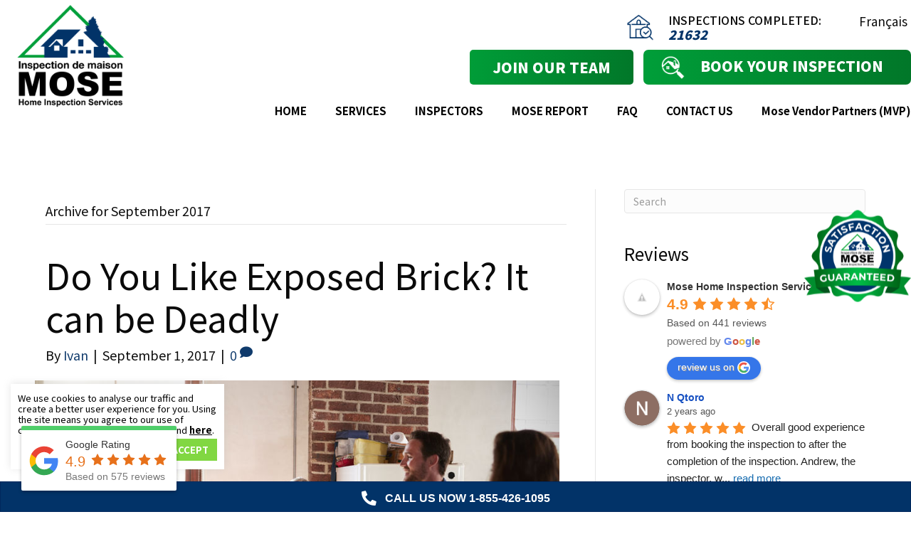

--- FILE ---
content_type: text/html; charset=UTF-8
request_url: https://homeinspectionmontreal.com/2017/09/
body_size: 50104
content:
<!DOCTYPE html>
<html lang="en-CA">
<head>
<meta charset="UTF-8" />
<meta name='viewport' content='width=device-width, initial-scale=1.0' />
<meta http-equiv='X-UA-Compatible' content='IE=edge' />
<script>
var gform;gform||(document.addEventListener("gform_main_scripts_loaded",function(){gform.scriptsLoaded=!0}),document.addEventListener("gform/theme/scripts_loaded",function(){gform.themeScriptsLoaded=!0}),window.addEventListener("DOMContentLoaded",function(){gform.domLoaded=!0}),gform={domLoaded:!1,scriptsLoaded:!1,themeScriptsLoaded:!1,isFormEditor:()=>"function"==typeof InitializeEditor,callIfLoaded:function(o){return!(!gform.domLoaded||!gform.scriptsLoaded||!gform.themeScriptsLoaded&&!gform.isFormEditor()||(gform.isFormEditor()&&console.warn("The use of gform.initializeOnLoaded() is deprecated in the form editor context and will be removed in Gravity Forms 3.1."),o(),0))},initializeOnLoaded:function(o){gform.callIfLoaded(o)||(document.addEventListener("gform_main_scripts_loaded",()=>{gform.scriptsLoaded=!0,gform.callIfLoaded(o)}),document.addEventListener("gform/theme/scripts_loaded",()=>{gform.themeScriptsLoaded=!0,gform.callIfLoaded(o)}),window.addEventListener("DOMContentLoaded",()=>{gform.domLoaded=!0,gform.callIfLoaded(o)}))},hooks:{action:{},filter:{}},addAction:function(o,r,e,t){gform.addHook("action",o,r,e,t)},addFilter:function(o,r,e,t){gform.addHook("filter",o,r,e,t)},doAction:function(o){gform.doHook("action",o,arguments)},applyFilters:function(o){return gform.doHook("filter",o,arguments)},removeAction:function(o,r){gform.removeHook("action",o,r)},removeFilter:function(o,r,e){gform.removeHook("filter",o,r,e)},addHook:function(o,r,e,t,n){null==gform.hooks[o][r]&&(gform.hooks[o][r]=[]);var d=gform.hooks[o][r];null==n&&(n=r+"_"+d.length),gform.hooks[o][r].push({tag:n,callable:e,priority:t=null==t?10:t})},doHook:function(r,o,e){var t;if(e=Array.prototype.slice.call(e,1),null!=gform.hooks[r][o]&&((o=gform.hooks[r][o]).sort(function(o,r){return o.priority-r.priority}),o.forEach(function(o){"function"!=typeof(t=o.callable)&&(t=window[t]),"action"==r?t.apply(null,e):e[0]=t.apply(null,e)})),"filter"==r)return e[0]},removeHook:function(o,r,t,n){var e;null!=gform.hooks[o][r]&&(e=(e=gform.hooks[o][r]).filter(function(o,r,e){return!!(null!=n&&n!=o.tag||null!=t&&t!=o.priority)}),gform.hooks[o][r]=e)}});
</script>

<link rel="profile" href="https://gmpg.org/xfn/11" />
<meta name='robots' content='noindex, follow' />
	<style>img:is([sizes="auto" i], [sizes^="auto," i]) { contain-intrinsic-size: 3000px 1500px }</style>
	
<!-- Google Tag Manager for WordPress by gtm4wp.com -->
<script data-cfasync="false" data-pagespeed-no-defer>
	var gtm4wp_datalayer_name = "dataLayer";
	var dataLayer = dataLayer || [];
</script>
<!-- End Google Tag Manager for WordPress by gtm4wp.com -->
		<!-- Meta Tag Manager -->
		<meta property="fb:app_id" content="608657030498433" />
		<!-- / Meta Tag Manager -->

	<!-- This site is optimized with the Yoast SEO plugin v26.6 - https://yoast.com/wordpress/plugins/seo/ -->
	<title>September 2017 - Mose Home Inspection Services</title>
	<meta property="og:locale" content="en_US" />
	<meta property="og:type" content="website" />
	<meta property="og:title" content="September 2017 - Mose Home Inspection Services" />
	<meta property="og:url" content="https://homeinspectionmontreal.com/2017/09/" />
	<meta property="og:site_name" content="Mose Home Inspection Services" />
	<meta name="twitter:card" content="summary_large_image" />
	<script type="application/ld+json" class="yoast-schema-graph">{"@context":"https://schema.org","@graph":[{"@type":"CollectionPage","@id":"https://homeinspectionmontreal.com/2017/09/","url":"https://homeinspectionmontreal.com/2017/09/","name":"September 2017 - Mose Home Inspection Services","isPartOf":{"@id":"https://homeinspectionmontreal.com/#website"},"primaryImageOfPage":{"@id":"https://homeinspectionmontreal.com/2017/09/#primaryimage"},"image":{"@id":"https://homeinspectionmontreal.com/2017/09/#primaryimage"},"thumbnailUrl":"https://homeinspectionmontreal.com/wp-content/uploads/2021/05/exposed-brick-1.jpg","breadcrumb":{"@id":"https://homeinspectionmontreal.com/2017/09/#breadcrumb"},"inLanguage":"en-CA"},{"@type":"ImageObject","inLanguage":"en-CA","@id":"https://homeinspectionmontreal.com/2017/09/#primaryimage","url":"https://homeinspectionmontreal.com/wp-content/uploads/2021/05/exposed-brick-1.jpg","contentUrl":"https://homeinspectionmontreal.com/wp-content/uploads/2021/05/exposed-brick-1.jpg","width":847,"height":565},{"@type":"BreadcrumbList","@id":"https://homeinspectionmontreal.com/2017/09/#breadcrumb","itemListElement":[{"@type":"ListItem","position":1,"name":"Home","item":"https://homeinspectionmontreal.com/"},{"@type":"ListItem","position":2,"name":"Archives for September 2017"}]},{"@type":"WebSite","@id":"https://homeinspectionmontreal.com/#website","url":"https://homeinspectionmontreal.com/","name":"Mose Home Inspection Services","description":"Mose Home Inspection Services","publisher":{"@id":"https://homeinspectionmontreal.com/#organization"},"potentialAction":[{"@type":"SearchAction","target":{"@type":"EntryPoint","urlTemplate":"https://homeinspectionmontreal.com/?s={search_term_string}"},"query-input":{"@type":"PropertyValueSpecification","valueRequired":true,"valueName":"search_term_string"}}],"inLanguage":"en-CA"},{"@type":"Organization","@id":"https://homeinspectionmontreal.com/#organization","name":"Mose Home Inspection Services","url":"https://homeinspectionmontreal.com/","logo":{"@type":"ImageObject","inLanguage":"en-CA","@id":"https://homeinspectionmontreal.com/#/schema/logo/image/","url":"https://homeinspectionmontreal.com/wp-content/uploads/2021/04/mose-home-inspection-logo-01.png","contentUrl":"https://homeinspectionmontreal.com/wp-content/uploads/2021/04/mose-home-inspection-logo-01.png","width":412,"height":378,"caption":"Mose Home Inspection Services"},"image":{"@id":"https://homeinspectionmontreal.com/#/schema/logo/image/"},"sameAs":["https://www.facebook.com/Mose-Home-Inspection-Inspection-de-Maison-Mose-171039442943742/","https://www.linkedin.com/company/mose-home-inspection-services"]}]}</script>
	<!-- / Yoast SEO plugin. -->


<link rel='dns-prefetch' href='//fonts.googleapis.com' />
<link href='https://fonts.gstatic.com' crossorigin rel='preconnect' />
<link rel="alternate" type="application/rss+xml" title="Mose Home Inspection Services &raquo; Feed" href="https://homeinspectionmontreal.com/feed/" />
<link rel="alternate" type="application/rss+xml" title="Mose Home Inspection Services &raquo; Comments Feed" href="https://homeinspectionmontreal.com/comments/feed/" />
<link rel="preload" href="https://homeinspectionmontreal.com/wp-content/plugins/bb-plugin/fonts/fontawesome/5.15.4/webfonts/fa-solid-900.woff2" as="font" type="font/woff2" crossorigin="anonymous">
<link rel="preload" href="https://homeinspectionmontreal.com/wp-content/plugins/bb-plugin/fonts/fontawesome/5.15.4/webfonts/fa-regular-400.woff2" as="font" type="font/woff2" crossorigin="anonymous">
<link rel="preload" href="https://homeinspectionmontreal.com/wp-content/plugins/bb-plugin/fonts/fontawesome/5.15.4/webfonts/fa-brands-400.woff2" as="font" type="font/woff2" crossorigin="anonymous">
<script>
window._wpemojiSettings = {"baseUrl":"https:\/\/s.w.org\/images\/core\/emoji\/15.0.3\/72x72\/","ext":".png","svgUrl":"https:\/\/s.w.org\/images\/core\/emoji\/15.0.3\/svg\/","svgExt":".svg","source":{"concatemoji":"https:\/\/homeinspectionmontreal.com\/wp-includes\/js\/wp-emoji-release.min.js?ver=954144b85689cf119a58466888823b52"}};
/*! This file is auto-generated */
!function(i,n){var o,s,e;function c(e){try{var t={supportTests:e,timestamp:(new Date).valueOf()};sessionStorage.setItem(o,JSON.stringify(t))}catch(e){}}function p(e,t,n){e.clearRect(0,0,e.canvas.width,e.canvas.height),e.fillText(t,0,0);var t=new Uint32Array(e.getImageData(0,0,e.canvas.width,e.canvas.height).data),r=(e.clearRect(0,0,e.canvas.width,e.canvas.height),e.fillText(n,0,0),new Uint32Array(e.getImageData(0,0,e.canvas.width,e.canvas.height).data));return t.every(function(e,t){return e===r[t]})}function u(e,t,n){switch(t){case"flag":return n(e,"\ud83c\udff3\ufe0f\u200d\u26a7\ufe0f","\ud83c\udff3\ufe0f\u200b\u26a7\ufe0f")?!1:!n(e,"\ud83c\uddfa\ud83c\uddf3","\ud83c\uddfa\u200b\ud83c\uddf3")&&!n(e,"\ud83c\udff4\udb40\udc67\udb40\udc62\udb40\udc65\udb40\udc6e\udb40\udc67\udb40\udc7f","\ud83c\udff4\u200b\udb40\udc67\u200b\udb40\udc62\u200b\udb40\udc65\u200b\udb40\udc6e\u200b\udb40\udc67\u200b\udb40\udc7f");case"emoji":return!n(e,"\ud83d\udc26\u200d\u2b1b","\ud83d\udc26\u200b\u2b1b")}return!1}function f(e,t,n){var r="undefined"!=typeof WorkerGlobalScope&&self instanceof WorkerGlobalScope?new OffscreenCanvas(300,150):i.createElement("canvas"),a=r.getContext("2d",{willReadFrequently:!0}),o=(a.textBaseline="top",a.font="600 32px Arial",{});return e.forEach(function(e){o[e]=t(a,e,n)}),o}function t(e){var t=i.createElement("script");t.src=e,t.defer=!0,i.head.appendChild(t)}"undefined"!=typeof Promise&&(o="wpEmojiSettingsSupports",s=["flag","emoji"],n.supports={everything:!0,everythingExceptFlag:!0},e=new Promise(function(e){i.addEventListener("DOMContentLoaded",e,{once:!0})}),new Promise(function(t){var n=function(){try{var e=JSON.parse(sessionStorage.getItem(o));if("object"==typeof e&&"number"==typeof e.timestamp&&(new Date).valueOf()<e.timestamp+604800&&"object"==typeof e.supportTests)return e.supportTests}catch(e){}return null}();if(!n){if("undefined"!=typeof Worker&&"undefined"!=typeof OffscreenCanvas&&"undefined"!=typeof URL&&URL.createObjectURL&&"undefined"!=typeof Blob)try{var e="postMessage("+f.toString()+"("+[JSON.stringify(s),u.toString(),p.toString()].join(",")+"));",r=new Blob([e],{type:"text/javascript"}),a=new Worker(URL.createObjectURL(r),{name:"wpTestEmojiSupports"});return void(a.onmessage=function(e){c(n=e.data),a.terminate(),t(n)})}catch(e){}c(n=f(s,u,p))}t(n)}).then(function(e){for(var t in e)n.supports[t]=e[t],n.supports.everything=n.supports.everything&&n.supports[t],"flag"!==t&&(n.supports.everythingExceptFlag=n.supports.everythingExceptFlag&&n.supports[t]);n.supports.everythingExceptFlag=n.supports.everythingExceptFlag&&!n.supports.flag,n.DOMReady=!1,n.readyCallback=function(){n.DOMReady=!0}}).then(function(){return e}).then(function(){var e;n.supports.everything||(n.readyCallback(),(e=n.source||{}).concatemoji?t(e.concatemoji):e.wpemoji&&e.twemoji&&(t(e.twemoji),t(e.wpemoji)))}))}((window,document),window._wpemojiSettings);
</script>
<style id='wp-emoji-styles-inline-css'>

	img.wp-smiley, img.emoji {
		display: inline !important;
		border: none !important;
		box-shadow: none !important;
		height: 1em !important;
		width: 1em !important;
		margin: 0 0.07em !important;
		vertical-align: -0.1em !important;
		background: none !important;
		padding: 0 !important;
	}
</style>
<link rel='stylesheet' id='wp-block-library-css' href='https://homeinspectionmontreal.com/wp-includes/css/dist/block-library/style.min.css?ver=954144b85689cf119a58466888823b52' media='all' />
<style id='wp-block-library-theme-inline-css'>
.wp-block-audio :where(figcaption){color:#555;font-size:13px;text-align:center}.is-dark-theme .wp-block-audio :where(figcaption){color:#ffffffa6}.wp-block-audio{margin:0 0 1em}.wp-block-code{border:1px solid #ccc;border-radius:4px;font-family:Menlo,Consolas,monaco,monospace;padding:.8em 1em}.wp-block-embed :where(figcaption){color:#555;font-size:13px;text-align:center}.is-dark-theme .wp-block-embed :where(figcaption){color:#ffffffa6}.wp-block-embed{margin:0 0 1em}.blocks-gallery-caption{color:#555;font-size:13px;text-align:center}.is-dark-theme .blocks-gallery-caption{color:#ffffffa6}:root :where(.wp-block-image figcaption){color:#555;font-size:13px;text-align:center}.is-dark-theme :root :where(.wp-block-image figcaption){color:#ffffffa6}.wp-block-image{margin:0 0 1em}.wp-block-pullquote{border-bottom:4px solid;border-top:4px solid;color:currentColor;margin-bottom:1.75em}.wp-block-pullquote cite,.wp-block-pullquote footer,.wp-block-pullquote__citation{color:currentColor;font-size:.8125em;font-style:normal;text-transform:uppercase}.wp-block-quote{border-left:.25em solid;margin:0 0 1.75em;padding-left:1em}.wp-block-quote cite,.wp-block-quote footer{color:currentColor;font-size:.8125em;font-style:normal;position:relative}.wp-block-quote:where(.has-text-align-right){border-left:none;border-right:.25em solid;padding-left:0;padding-right:1em}.wp-block-quote:where(.has-text-align-center){border:none;padding-left:0}.wp-block-quote.is-large,.wp-block-quote.is-style-large,.wp-block-quote:where(.is-style-plain){border:none}.wp-block-search .wp-block-search__label{font-weight:700}.wp-block-search__button{border:1px solid #ccc;padding:.375em .625em}:where(.wp-block-group.has-background){padding:1.25em 2.375em}.wp-block-separator.has-css-opacity{opacity:.4}.wp-block-separator{border:none;border-bottom:2px solid;margin-left:auto;margin-right:auto}.wp-block-separator.has-alpha-channel-opacity{opacity:1}.wp-block-separator:not(.is-style-wide):not(.is-style-dots){width:100px}.wp-block-separator.has-background:not(.is-style-dots){border-bottom:none;height:1px}.wp-block-separator.has-background:not(.is-style-wide):not(.is-style-dots){height:2px}.wp-block-table{margin:0 0 1em}.wp-block-table td,.wp-block-table th{word-break:normal}.wp-block-table :where(figcaption){color:#555;font-size:13px;text-align:center}.is-dark-theme .wp-block-table :where(figcaption){color:#ffffffa6}.wp-block-video :where(figcaption){color:#555;font-size:13px;text-align:center}.is-dark-theme .wp-block-video :where(figcaption){color:#ffffffa6}.wp-block-video{margin:0 0 1em}:root :where(.wp-block-template-part.has-background){margin-bottom:0;margin-top:0;padding:1.25em 2.375em}
</style>
<style id='classic-theme-styles-inline-css'>
/*! This file is auto-generated */
.wp-block-button__link{color:#fff;background-color:#32373c;border-radius:9999px;box-shadow:none;text-decoration:none;padding:calc(.667em + 2px) calc(1.333em + 2px);font-size:1.125em}.wp-block-file__button{background:#32373c;color:#fff;text-decoration:none}
</style>
<style id='global-styles-inline-css'>
:root{--wp--preset--aspect-ratio--square: 1;--wp--preset--aspect-ratio--4-3: 4/3;--wp--preset--aspect-ratio--3-4: 3/4;--wp--preset--aspect-ratio--3-2: 3/2;--wp--preset--aspect-ratio--2-3: 2/3;--wp--preset--aspect-ratio--16-9: 16/9;--wp--preset--aspect-ratio--9-16: 9/16;--wp--preset--color--black: #000000;--wp--preset--color--cyan-bluish-gray: #abb8c3;--wp--preset--color--white: #ffffff;--wp--preset--color--pale-pink: #f78da7;--wp--preset--color--vivid-red: #cf2e2e;--wp--preset--color--luminous-vivid-orange: #ff6900;--wp--preset--color--luminous-vivid-amber: #fcb900;--wp--preset--color--light-green-cyan: #7bdcb5;--wp--preset--color--vivid-green-cyan: #00d084;--wp--preset--color--pale-cyan-blue: #8ed1fc;--wp--preset--color--vivid-cyan-blue: #0693e3;--wp--preset--color--vivid-purple: #9b51e0;--wp--preset--color--fl-heading-text: #0a0a0a;--wp--preset--color--fl-body-bg: #ffffff;--wp--preset--color--fl-body-text: #0a0a0a;--wp--preset--color--fl-accent: #103b6c;--wp--preset--color--fl-accent-hover: #008d32;--wp--preset--color--fl-topbar-bg: #ffffff;--wp--preset--color--fl-topbar-text: #808080;--wp--preset--color--fl-topbar-link: #428bca;--wp--preset--color--fl-topbar-hover: #428bca;--wp--preset--color--fl-header-bg: #ffffff;--wp--preset--color--fl-header-text: #808080;--wp--preset--color--fl-header-link: #808080;--wp--preset--color--fl-header-hover: #428bca;--wp--preset--color--fl-nav-bg: #ffffff;--wp--preset--color--fl-nav-link: #808080;--wp--preset--color--fl-nav-hover: #428bca;--wp--preset--color--fl-content-bg: #ffffff;--wp--preset--color--fl-footer-widgets-bg: #ffffff;--wp--preset--color--fl-footer-widgets-text: #808080;--wp--preset--color--fl-footer-widgets-link: #428bca;--wp--preset--color--fl-footer-widgets-hover: #428bca;--wp--preset--color--fl-footer-bg: #ffffff;--wp--preset--color--fl-footer-text: #808080;--wp--preset--color--fl-footer-link: #428bca;--wp--preset--color--fl-footer-hover: #428bca;--wp--preset--gradient--vivid-cyan-blue-to-vivid-purple: linear-gradient(135deg,rgba(6,147,227,1) 0%,rgb(155,81,224) 100%);--wp--preset--gradient--light-green-cyan-to-vivid-green-cyan: linear-gradient(135deg,rgb(122,220,180) 0%,rgb(0,208,130) 100%);--wp--preset--gradient--luminous-vivid-amber-to-luminous-vivid-orange: linear-gradient(135deg,rgba(252,185,0,1) 0%,rgba(255,105,0,1) 100%);--wp--preset--gradient--luminous-vivid-orange-to-vivid-red: linear-gradient(135deg,rgba(255,105,0,1) 0%,rgb(207,46,46) 100%);--wp--preset--gradient--very-light-gray-to-cyan-bluish-gray: linear-gradient(135deg,rgb(238,238,238) 0%,rgb(169,184,195) 100%);--wp--preset--gradient--cool-to-warm-spectrum: linear-gradient(135deg,rgb(74,234,220) 0%,rgb(151,120,209) 20%,rgb(207,42,186) 40%,rgb(238,44,130) 60%,rgb(251,105,98) 80%,rgb(254,248,76) 100%);--wp--preset--gradient--blush-light-purple: linear-gradient(135deg,rgb(255,206,236) 0%,rgb(152,150,240) 100%);--wp--preset--gradient--blush-bordeaux: linear-gradient(135deg,rgb(254,205,165) 0%,rgb(254,45,45) 50%,rgb(107,0,62) 100%);--wp--preset--gradient--luminous-dusk: linear-gradient(135deg,rgb(255,203,112) 0%,rgb(199,81,192) 50%,rgb(65,88,208) 100%);--wp--preset--gradient--pale-ocean: linear-gradient(135deg,rgb(255,245,203) 0%,rgb(182,227,212) 50%,rgb(51,167,181) 100%);--wp--preset--gradient--electric-grass: linear-gradient(135deg,rgb(202,248,128) 0%,rgb(113,206,126) 100%);--wp--preset--gradient--midnight: linear-gradient(135deg,rgb(2,3,129) 0%,rgb(40,116,252) 100%);--wp--preset--font-size--small: 13px;--wp--preset--font-size--medium: 20px;--wp--preset--font-size--large: 36px;--wp--preset--font-size--x-large: 42px;--wp--preset--spacing--20: 0.44rem;--wp--preset--spacing--30: 0.67rem;--wp--preset--spacing--40: 1rem;--wp--preset--spacing--50: 1.5rem;--wp--preset--spacing--60: 2.25rem;--wp--preset--spacing--70: 3.38rem;--wp--preset--spacing--80: 5.06rem;--wp--preset--shadow--natural: 6px 6px 9px rgba(0, 0, 0, 0.2);--wp--preset--shadow--deep: 12px 12px 50px rgba(0, 0, 0, 0.4);--wp--preset--shadow--sharp: 6px 6px 0px rgba(0, 0, 0, 0.2);--wp--preset--shadow--outlined: 6px 6px 0px -3px rgba(255, 255, 255, 1), 6px 6px rgba(0, 0, 0, 1);--wp--preset--shadow--crisp: 6px 6px 0px rgba(0, 0, 0, 1);}:where(.is-layout-flex){gap: 0.5em;}:where(.is-layout-grid){gap: 0.5em;}body .is-layout-flex{display: flex;}.is-layout-flex{flex-wrap: wrap;align-items: center;}.is-layout-flex > :is(*, div){margin: 0;}body .is-layout-grid{display: grid;}.is-layout-grid > :is(*, div){margin: 0;}:where(.wp-block-columns.is-layout-flex){gap: 2em;}:where(.wp-block-columns.is-layout-grid){gap: 2em;}:where(.wp-block-post-template.is-layout-flex){gap: 1.25em;}:where(.wp-block-post-template.is-layout-grid){gap: 1.25em;}.has-black-color{color: var(--wp--preset--color--black) !important;}.has-cyan-bluish-gray-color{color: var(--wp--preset--color--cyan-bluish-gray) !important;}.has-white-color{color: var(--wp--preset--color--white) !important;}.has-pale-pink-color{color: var(--wp--preset--color--pale-pink) !important;}.has-vivid-red-color{color: var(--wp--preset--color--vivid-red) !important;}.has-luminous-vivid-orange-color{color: var(--wp--preset--color--luminous-vivid-orange) !important;}.has-luminous-vivid-amber-color{color: var(--wp--preset--color--luminous-vivid-amber) !important;}.has-light-green-cyan-color{color: var(--wp--preset--color--light-green-cyan) !important;}.has-vivid-green-cyan-color{color: var(--wp--preset--color--vivid-green-cyan) !important;}.has-pale-cyan-blue-color{color: var(--wp--preset--color--pale-cyan-blue) !important;}.has-vivid-cyan-blue-color{color: var(--wp--preset--color--vivid-cyan-blue) !important;}.has-vivid-purple-color{color: var(--wp--preset--color--vivid-purple) !important;}.has-black-background-color{background-color: var(--wp--preset--color--black) !important;}.has-cyan-bluish-gray-background-color{background-color: var(--wp--preset--color--cyan-bluish-gray) !important;}.has-white-background-color{background-color: var(--wp--preset--color--white) !important;}.has-pale-pink-background-color{background-color: var(--wp--preset--color--pale-pink) !important;}.has-vivid-red-background-color{background-color: var(--wp--preset--color--vivid-red) !important;}.has-luminous-vivid-orange-background-color{background-color: var(--wp--preset--color--luminous-vivid-orange) !important;}.has-luminous-vivid-amber-background-color{background-color: var(--wp--preset--color--luminous-vivid-amber) !important;}.has-light-green-cyan-background-color{background-color: var(--wp--preset--color--light-green-cyan) !important;}.has-vivid-green-cyan-background-color{background-color: var(--wp--preset--color--vivid-green-cyan) !important;}.has-pale-cyan-blue-background-color{background-color: var(--wp--preset--color--pale-cyan-blue) !important;}.has-vivid-cyan-blue-background-color{background-color: var(--wp--preset--color--vivid-cyan-blue) !important;}.has-vivid-purple-background-color{background-color: var(--wp--preset--color--vivid-purple) !important;}.has-black-border-color{border-color: var(--wp--preset--color--black) !important;}.has-cyan-bluish-gray-border-color{border-color: var(--wp--preset--color--cyan-bluish-gray) !important;}.has-white-border-color{border-color: var(--wp--preset--color--white) !important;}.has-pale-pink-border-color{border-color: var(--wp--preset--color--pale-pink) !important;}.has-vivid-red-border-color{border-color: var(--wp--preset--color--vivid-red) !important;}.has-luminous-vivid-orange-border-color{border-color: var(--wp--preset--color--luminous-vivid-orange) !important;}.has-luminous-vivid-amber-border-color{border-color: var(--wp--preset--color--luminous-vivid-amber) !important;}.has-light-green-cyan-border-color{border-color: var(--wp--preset--color--light-green-cyan) !important;}.has-vivid-green-cyan-border-color{border-color: var(--wp--preset--color--vivid-green-cyan) !important;}.has-pale-cyan-blue-border-color{border-color: var(--wp--preset--color--pale-cyan-blue) !important;}.has-vivid-cyan-blue-border-color{border-color: var(--wp--preset--color--vivid-cyan-blue) !important;}.has-vivid-purple-border-color{border-color: var(--wp--preset--color--vivid-purple) !important;}.has-vivid-cyan-blue-to-vivid-purple-gradient-background{background: var(--wp--preset--gradient--vivid-cyan-blue-to-vivid-purple) !important;}.has-light-green-cyan-to-vivid-green-cyan-gradient-background{background: var(--wp--preset--gradient--light-green-cyan-to-vivid-green-cyan) !important;}.has-luminous-vivid-amber-to-luminous-vivid-orange-gradient-background{background: var(--wp--preset--gradient--luminous-vivid-amber-to-luminous-vivid-orange) !important;}.has-luminous-vivid-orange-to-vivid-red-gradient-background{background: var(--wp--preset--gradient--luminous-vivid-orange-to-vivid-red) !important;}.has-very-light-gray-to-cyan-bluish-gray-gradient-background{background: var(--wp--preset--gradient--very-light-gray-to-cyan-bluish-gray) !important;}.has-cool-to-warm-spectrum-gradient-background{background: var(--wp--preset--gradient--cool-to-warm-spectrum) !important;}.has-blush-light-purple-gradient-background{background: var(--wp--preset--gradient--blush-light-purple) !important;}.has-blush-bordeaux-gradient-background{background: var(--wp--preset--gradient--blush-bordeaux) !important;}.has-luminous-dusk-gradient-background{background: var(--wp--preset--gradient--luminous-dusk) !important;}.has-pale-ocean-gradient-background{background: var(--wp--preset--gradient--pale-ocean) !important;}.has-electric-grass-gradient-background{background: var(--wp--preset--gradient--electric-grass) !important;}.has-midnight-gradient-background{background: var(--wp--preset--gradient--midnight) !important;}.has-small-font-size{font-size: var(--wp--preset--font-size--small) !important;}.has-medium-font-size{font-size: var(--wp--preset--font-size--medium) !important;}.has-large-font-size{font-size: var(--wp--preset--font-size--large) !important;}.has-x-large-font-size{font-size: var(--wp--preset--font-size--x-large) !important;}
:where(.wp-block-post-template.is-layout-flex){gap: 1.25em;}:where(.wp-block-post-template.is-layout-grid){gap: 1.25em;}
:where(.wp-block-columns.is-layout-flex){gap: 2em;}:where(.wp-block-columns.is-layout-grid){gap: 2em;}
:root :where(.wp-block-pullquote){font-size: 1.5em;line-height: 1.6;}
</style>
<link rel='stylesheet' id='cookie-law-info-css' href='https://homeinspectionmontreal.com/wp-content/plugins/cookie-law-info/legacy/public/css/cookie-law-info-public.css?ver=3.3.9.1' media='all' />
<link rel='stylesheet' id='cookie-law-info-gdpr-css' href='https://homeinspectionmontreal.com/wp-content/plugins/cookie-law-info/legacy/public/css/cookie-law-info-gdpr.css?ver=3.3.9.1' media='all' />
<link rel='stylesheet' id='font-awesome-5-css' href='https://homeinspectionmontreal.com/wp-content/plugins/bb-plugin/fonts/fontawesome/5.15.4/css/all.min.css?ver=2.9.0.4' media='all' />
<link rel='stylesheet' id='uabb-animate-css' href='https://homeinspectionmontreal.com/wp-content/plugins/bb-ultimate-addon/modules/info-list/css/animate.css' media='all' />
<link rel='stylesheet' id='fl-builder-layout-bundle-7ac6d0fac47dc7fab1d82d8ac7fb7fb6-css' href='https://homeinspectionmontreal.com/wp-content/uploads/bb-plugin/cache/7ac6d0fac47dc7fab1d82d8ac7fb7fb6-layout-bundle.css?ver=2.9.0.4-1.5.0.3' media='all' />
<link rel='stylesheet' id='brb-public-main-css-css' href='https://homeinspectionmontreal.com/wp-content/plugins/business-reviews-bundle/assets/css/public-main.css?ver=1.9.6' media='all' />
<link rel='stylesheet' id='grw-public-main-css-css' href='https://homeinspectionmontreal.com/wp-content/plugins/widget-google-reviews/assets/css/public-main.css?ver=5.9.3' media='all' />
<link rel='stylesheet' id='owl-slider-css' href='https://homeinspectionmontreal.com/wp-content/themes/bb-theme-child/assets/slider/owl.carousel.min.css?ver=1.6' media='all' />
<link rel='stylesheet' id='owl-default-css' href='https://homeinspectionmontreal.com/wp-content/themes/bb-theme-child/assets/slider/owl.theme.default.min.css?ver=1.6' media='all' />
<link rel='stylesheet' id='jquery-magnificpopup-css' href='https://homeinspectionmontreal.com/wp-content/plugins/bb-plugin/css/jquery.magnificpopup.css?ver=2.9.0.4' media='all' />
<link rel='stylesheet' id='bootstrap-css' href='https://homeinspectionmontreal.com/wp-content/themes/bb-theme/css/bootstrap.min.css?ver=1.7.18' media='all' />
<link rel='stylesheet' id='fl-automator-skin-css' href='https://homeinspectionmontreal.com/wp-content/uploads/bb-theme/skin-67d34f3624f93.css?ver=1.7.18' media='all' />
<link rel='stylesheet' id='fl-child-theme-css' href='https://homeinspectionmontreal.com/wp-content/themes/bb-theme-child/style.css?ver=954144b85689cf119a58466888823b52' media='all' />
<link rel='stylesheet' id='pp-animate-css' href='https://homeinspectionmontreal.com/wp-content/plugins/bbpowerpack/assets/css/animate.min.css?ver=3.5.1' media='all' />
<link rel='stylesheet' id='fl-builder-google-fonts-68a0b8c6fbe2d2d28f62d8e292b75ce2-css' href='//fonts.googleapis.com/css?family=Noto+Sans+JP%3A700%2C900%2C400%2C500%2C300%7CRoboto%3A700&#038;ver=6.7.4' media='all' />
<script src="https://homeinspectionmontreal.com/wp-includes/js/jquery/jquery.min.js?ver=3.7.1" id="jquery-core-js"></script>
<script src="https://homeinspectionmontreal.com/wp-includes/js/jquery/jquery-migrate.min.js?ver=3.4.1" id="jquery-migrate-js"></script>
<script id="cookie-law-info-js-extra">
var Cli_Data = {"nn_cookie_ids":[],"cookielist":[],"non_necessary_cookies":[],"ccpaEnabled":"","ccpaRegionBased":"","ccpaBarEnabled":"","strictlyEnabled":["necessary","obligatoire"],"ccpaType":"gdpr","js_blocking":"","custom_integration":"","triggerDomRefresh":"","secure_cookies":""};
var cli_cookiebar_settings = {"animate_speed_hide":"500","animate_speed_show":"500","background":"#ffffff","border":"#b1a6a6c2","border_on":"","button_1_button_colour":"#81d742","button_1_button_hover":"#67ac35","button_1_link_colour":"#fff","button_1_as_button":"1","button_1_new_win":"","button_2_button_colour":"#333","button_2_button_hover":"#292929","button_2_link_colour":"#000000","button_2_as_button":"","button_2_hidebar":"","button_3_button_colour":"#dd3333","button_3_button_hover":"#b12929","button_3_link_colour":"#fff","button_3_as_button":"1","button_3_new_win":"","button_4_button_colour":"#000","button_4_button_hover":"#000000","button_4_link_colour":"#000000","button_4_as_button":"","button_7_button_colour":"#61a229","button_7_button_hover":"#4e8221","button_7_link_colour":"#fff","button_7_as_button":"1","button_7_new_win":"","font_family":"inherit","header_fix":"","notify_animate_hide":"1","notify_animate_show":"","notify_div_id":"#cookie-law-info-bar","notify_position_horizontal":"right","notify_position_vertical":"bottom","scroll_close":"","scroll_close_reload":"","accept_close_reload":"","reject_close_reload":"","showagain_tab":"","showagain_background":"#fff","showagain_border":"#000","showagain_div_id":"#cookie-law-info-again","showagain_x_position":"100px","text":"#000000","show_once_yn":"","show_once":"10000","logging_on":"","as_popup":"","popup_overlay":"1","bar_heading_text":"","cookie_bar_as":"widget","popup_showagain_position":"bottom-right","widget_position":"left"};
var log_object = {"ajax_url":"https:\/\/homeinspectionmontreal.com\/wp-admin\/admin-ajax.php"};
</script>
<script src="https://homeinspectionmontreal.com/wp-content/plugins/cookie-law-info/legacy/public/js/cookie-law-info-public.js?ver=3.3.9.1" id="cookie-law-info-js"></script>
<script defer="defer" src="https://homeinspectionmontreal.com/wp-content/plugins/business-reviews-bundle/assets/js/public-main.js?ver=1.9.6" id="brb-public-main-js-js"></script>
<script defer="defer" src="https://homeinspectionmontreal.com/wp-content/plugins/widget-google-reviews/assets/js/public-main.js?ver=5.9.3" id="grw-public-main-js-js"></script>
<link rel="https://api.w.org/" href="https://homeinspectionmontreal.com/wp-json/" /><link rel="EditURI" type="application/rsd+xml" title="RSD" href="https://homeinspectionmontreal.com/xmlrpc.php?rsd" />
		<script>
			var bb_powerpack = {
				version: '2.40.1.6',
				getAjaxUrl: function() { return atob( 'aHR0cHM6Ly9ob21laW5zcGVjdGlvbm1vbnRyZWFsLmNvbS93cC1hZG1pbi9hZG1pbi1hamF4LnBocA==' ); },
				callback: function() {},
				post_id: 976,
				search_term: '',
				current_page: 'https://homeinspectionmontreal.com/2017/09/',
				conditionals: {
					is_front_page: false,
					is_home: false,
					is_archive: true,
					is_tax: false,
										is_author: false,
					current_author: false,
					is_search: false,
									}
			};
		</script>
		<!-- Google tag (gtag.js) -->
<script async src="https://www.googletagmanager.com/gtag/js?id=G-SGLG1DH99F"></script>
<script>
  window.dataLayer = window.dataLayer || [];
  function gtag(){dataLayer.push(arguments);}
  gtag('js', new Date());

  gtag('config', 'G-SGLG1DH99F');
</script>

<!-- Google Tag Manager -->
<script>(function(w,d,s,l,i){w[l]=w[l]||[];w[l].push({'gtm.start':
new Date().getTime(),event:'gtm.js'});var f=d.getElementsByTagName(s)[0],
j=d.createElement(s),dl=l!='dataLayer'?'&l='+l:'';j.async=true;j.src=
'https://www.googletagmanager.com/gtm.js?id='+i+dl;f.parentNode.insertBefore(j,f);
})(window,document,'script','dataLayer','GTM-M2FGHHGK');</script>
<!-- End Google Tag Manager -->

<script type="text/javascript">
    (function(c,l,a,r,i,t,y){
        c[a]=c[a]||function(){(c[a].q=c[a].q||[]).push(arguments)};
        t=l.createElement(r);t.async=1;t.src="https://www.clarity.ms/tag/"+i;
        y=l.getElementsByTagName(r)[0];y.parentNode.insertBefore(t,y);
    })(window, document, "clarity", "script", "qcqczm6epw");
</script>
<!-- Google Tag Manager for WordPress by gtm4wp.com -->
<!-- GTM Container placement set to footer -->
<script data-cfasync="false" data-pagespeed-no-defer>
	var dataLayer_content = {"pagePostType":"post","pagePostType2":"month-post"};
	dataLayer.push( dataLayer_content );
</script>
<script data-cfasync="false" data-pagespeed-no-defer>
(function(w,d,s,l,i){w[l]=w[l]||[];w[l].push({'gtm.start':
new Date().getTime(),event:'gtm.js'});var f=d.getElementsByTagName(s)[0],
j=d.createElement(s),dl=l!='dataLayer'?'&l='+l:'';j.async=true;j.src=
'//www.googletagmanager.com/gtm.js?id='+i+dl;f.parentNode.insertBefore(j,f);
})(window,document,'script','dataLayer','GTM-PXTDZRX');
</script>
<!-- End Google Tag Manager for WordPress by gtm4wp.com --><style>.recentcomments a{display:inline !important;padding:0 !important;margin:0 !important;}</style><link rel="icon" href="https://homeinspectionmontreal.com/wp-content/uploads/2021/05/cropped-site-identity-09-32x32.png" sizes="32x32" />
<link rel="icon" href="https://homeinspectionmontreal.com/wp-content/uploads/2021/05/cropped-site-identity-09-192x192.png" sizes="192x192" />
<link rel="apple-touch-icon" href="https://homeinspectionmontreal.com/wp-content/uploads/2021/05/cropped-site-identity-09-180x180.png" />
<meta name="msapplication-TileImage" content="https://homeinspectionmontreal.com/wp-content/uploads/2021/05/cropped-site-identity-09-270x270.png" />
		<style id="wp-custom-css">
			.ob-admin_wrapper.gform_wrapper .gfield .gfield_description {
    color: #fff!important;
}
.ob-admin_wrapper .gfield a {
    color: #060;
}
.ginput_total {
    background: green;
    padding: 10px;
    display: inline-block;
    color: #fff!important;
    font-weight: bold;
    border-radius: 4px;
}
.ob-admin_wrapper .gfield span.gfield_required span {
    background: green;
    color: #fff;
    padding: 2px 0;
    height: 20px;
    width: 14px;
    display: inline-block;
    text-align: center;
}
.ob-admin_wrapper.gform_legacy_markup_wrapper .gf_progressbar_wrapper .gf_progressbar_title {
    color: #ccc!important;
}

.ob-admin_wrapper.gform_wrapper li.gfield_price .ginput_product_price{
    color: #000!important;
}

.ob-admin_wrapper.gform_wrapper  input[type=reset] {
    font-family: "Noto Sans JP", sans-serif!important;
    font-weight: 500!important;
    font-size: 22px!important;
    letter-spacing: 5px!important;
    text-align: center!important;
    padding-top: 15px!important;
    padding-bottom: 15px!important;
    padding-left: 200px!important;
    padding-right: 200px!important;
    background: #fff;
    color: #009f39!important;
    border: 1px solid #009f39!important;
    border-radius: 5px;
	margin: 0 0 0 15px!important;
}
.ob-admin_wrapper.gform_wrapper  input[type=reset]:hover{
    font-family: "Noto Sans JP", sans-serif!important;
    font-weight: 500!important;
    font-size: 22px!important;
    letter-spacing: 5px!important;
    text-align: center!important;
    padding-top: 15px!important;
    padding-bottom: 15px!important;
    padding-left: 200px!important;
    padding-right: 200px!important;
    background: #009f39;
    color: #fff!important;
    border: 1px solid #009f39!important;
    border-radius: 5px;
	margin: 0 0 0 15px!important;
}


.ob_admin_calc{font-family: "Noto Sans JP", sans-serif;
    font-weight: 500;
    font-size: 22px;
    letter-spacing: 5px;
    text-align: center;
    background: #009f39;
    color: #fff!important;
    padding: 15px;
    display: inline-block;
    margin: 15px auto 15px;
    border-radius: 5px;
    width: 100%;}
#WB-mob {
    position: fixed;
    right: 0;
    z-index: 999;
    top: 50%;
    transform: translate(0, -50%);
		display:none;
}
div#WB-Desktop {
    position: fixed;
    right: 0;
    z-index: 999;
    top: 50%;
    transform: translate(0, -50%);
}


.destop-intro .fl-module-content.fl-node-content, .mob-intro .fl-module-content.fl-node-content{
    margin: 0
}
.insp-btn {
    display: none!important;
    padding: 0!important;
    margin: 0!important;
    background: none!important;
}

.wel-desc img {
    display: inline;
    margin-right: 20px;
    width: 55px;
    border-radius: 30px;
}
.wel-wrap .wel-text {
    font-family: Oswald, sans-serif;
    font-weight: 400;
    font-size: 24px;
    text-align: center;
    padding-right: 10px;
	position: relative;
    top: 5px;
}

@media(max-width:767px){
	#WB-mob{
		display:block
	}
	#WB-Desktop{
		display:none
	}
}
@media(max-width:768px){
	.insp-intro-wrap .fl-slide-content {
    background-color: rgba(0,0,0,0)!important;
    padding: 0!important;
}
}

@media(max-width:452px){
	.fl-builder-content .fl-module-content-slider .fl-slide .fl-slide-text .wel-wrap *{
		line-height:5px!important
	}
	.fl-builder-content .fl-module-content-slider .fl-slide .fl-slide-text .wel-wrap .wel-text {
		top:-10px
	}
	.fl-builder-content .fl-module-content-slider .fl-slide .fl-slide-text .wel-wrap .wel-text img{
		position:relative;
		top:13px
	}
	
}


.watch-video {
    background: linear-gradient(276deg, #017729, #009d38);
    display: block;
    padding: 10px;
    width: 220px;
    font-size: 16px;
    text-align: center;
    margin: 0 auto;
    color: #fff;
    border-radius: 5px;
    box-shadow: 0px 0px 7px 2px rgb(204 204 204 / 1%);
    font-family: "Noto Sans JP", sans-serif;
    font-weight: 600;
}
.watch-video:hover{
	background:#023368;
	color:#fff
}
.watch-video span {
    display: block;
    line-height: inherit;
    position: inherit;
}		</style>
		<meta name="facebook-domain-verification" content="qxp3ykphsaqke5ydjtaxabgj424twz" />

<!-- Global site tag (gtag.js) - Google Analytics -->
<script async src="https://www.googletagmanager.com/gtag/js?id=UA-23141012-1"></script>
<script>
  window.dataLayer = window.dataLayer || [];
  function gtag(){dataLayer.push(arguments);}
  gtag('js', new Date());

  gtag('config', 'UA-23141012-1');
</script>

</head>
<body data-rsssl=1 class="archive date fl-builder-2-9-0-4 fl-themer-1-5-0-3 fl-theme-1-7-18 fl-theme-builder-part fl-theme-builder-part-warrantybadge fl-theme-builder-header fl-theme-builder-header-header fl-theme-builder-footer fl-theme-builder-footer-footer fl-framework-bootstrap fl-preset-default fl-full-width fl-scroll-to-top fl-search-active fl-submenu-toggle fl-nav-collapse-menu" itemscope="itemscope" itemtype="https://schema.org/WebPage">
<!-- Google Tag Manager (noscript) -->
<noscript><iframe src="https://www.googletagmanager.com/ns.html?id=GTM-M2FGHHGK"
height="0" width="0" style="display:none;visibility:hidden"></iframe></noscript>
<!-- End Google Tag Manager (noscript) --><a aria-label="Skip to content" class="fl-screen-reader-text" href="#fl-main-content">Skip to content</a><div class="fl-page">
	<header class="fl-builder-content fl-builder-content-734 fl-builder-global-templates-locked" data-post-id="734" data-type="header" data-sticky="1" data-sticky-on="" data-sticky-breakpoint="medium" data-shrink="0" data-overlay="0" data-overlay-bg="default" data-shrink-image-height="50px" role="banner" itemscope="itemscope" itemtype="http://schema.org/WPHeader"><div class="fl-row fl-row-full-width fl-row-bg-color fl-node-608813270b624 fl-row-default-height fl-row-align-center fl-visible-desktop fl-visible-large fl-visible-medium" data-node="608813270b624">
	<div class="fl-row-content-wrap">
		<div class="uabb-row-separator uabb-top-row-separator" >
</div>
						<div class="fl-row-content fl-row-fixed-width fl-node-content">
		
<div class="fl-col-group fl-node-608813270d4d9" data-node="608813270d4d9">
			<div class="fl-col fl-node-608813270d5dd fl-col-bg-color fl-col-small" data-node="608813270d5dd">
	<div class="fl-col-content fl-node-content"><div class="fl-module fl-module-pp-image fl-node-6088144cc3961" data-node="6088144cc3961">
	<div class="fl-module-content fl-node-content">
		<div class="pp-photo-container">
	<div class="pp-photo pp-photo-align-center pp-photo-align-responsive-default" itemscope itemtype="http://schema.org/ImageObject">
		<div class="pp-photo-content">
			<div class="pp-photo-content-inner">
								<a href="https://homeinspectionmontreal.com/" target="_self" itemprop="url">
									<img loading="lazy" decoding="async" class="pp-photo-img wp-image-735 size-full" src="https://homeinspectionmontreal.com/wp-content/uploads/2021/04/mose-home-inspection-logo-01.png" alt="mose-home-inspection-logo-01" itemprop="image" height="378" width="412" srcset="https://homeinspectionmontreal.com/wp-content/uploads/2021/04/mose-home-inspection-logo-01.png 412w, https://homeinspectionmontreal.com/wp-content/uploads/2021/04/mose-home-inspection-logo-01-300x275.png 300w" sizes="auto, (max-width: 412px) 100vw, 412px" title="mose-home-inspection-logo-01"  />
					<div class="pp-overlay-bg"></div>
													</a>
							</div>
					</div>
	</div>
</div>
	</div>
</div>
</div>
</div>
			<div class="fl-col fl-node-608813270d5e0 fl-col-bg-color fl-col-has-cols" data-node="608813270d5e0">
	<div class="fl-col-content fl-node-content">
<div class="fl-col-group fl-node-61610e223b214 fl-col-group-nested" data-node="61610e223b214">
			<div class="fl-col fl-node-61610e223b38b fl-col-bg-color" data-node="61610e223b38b">
	<div class="fl-col-content fl-node-content"></div>
</div>
			<div class="fl-col fl-node-61610e223b393 fl-col-bg-color fl-col-small" data-node="61610e223b393">
	<div class="fl-col-content fl-node-content"><div class="fl-module fl-module-info-list fl-node-61610e47639fb" data-node="61610e47639fb">
	<div class="fl-module-content fl-node-content">
		
<div class="uabb-module-content uabb-info-list">
	<ul class="uabb-info-list-wrapper uabb-info-list-left">
		<li class="uabb-info-list-item info-list-item-dynamic0"><div class="uabb-info-list-content-wrapper fl-clearfix uabb-info-list-left"><div class="uabb-info-list-icon info-list-icon-dynamic0"><div class="uabb-module-content uabb-imgicon-wrap">		
					<div class="uabb-image
		 uabb-image-crop-simple		" itemscope itemtype="https://schema.org/ImageObject">
			<div class="uabb-image-content">
				<img loading="lazy" decoding="async" width="95" height="91" class="uabb-photo-img wp-image-1488 size-full" src="https://homeinspectionmontreal.com/wp-content/uploads/2021/10/home-icon-header-02.png" alt="home-icon-header-02" title="home-icon-header-02" itemprop="image"/>
			</div>
		</div>

		</div></div><div class="uabb-info-list-content uabb-info-list-left info-list-content-dynamic0"><h3 class="uabb-info-list-title">INSPECTIONS COMPLETED: </h3 ><div class="uabb-info-list-description uabb-text-editor info-list-description-dynamic0"><p>21632</p></div></div></div><div class="uabb-info-list-connector-top uabb-info-list-left"></div><div class="uabb-info-list-connector uabb-info-list-left"></div></li>	</ul>
</div>
	</div>
</div>
</div>
</div>
			<div class="fl-col fl-node-61610e223b396 fl-col-bg-color fl-col-small" data-node="61610e223b396">
	<div class="fl-col-content fl-node-content"><div class="fl-module fl-module-pp-heading fl-node-60cc86dc2fda6" data-node="60cc86dc2fda6">
	<div class="fl-module-content fl-node-content">
		<div class="pp-heading-content">
		<div class="pp-heading  pp-right">
		
		<h2 class="heading-title">

							<a class="pp-heading-link"
					href="https://www.inspectionmaison.com/"
					target="_blank"
										>
			
			<span class="title-text pp-primary-title">Français</span>

			
							</a>
			
		</h2>

		
	</div>

	
	</div>
	</div>
</div>
</div>
</div>
	</div>

<div class="fl-col-group fl-node-60881640c58a0 fl-col-group-nested" data-node="60881640c58a0">
			<div class="fl-col fl-node-60881640c5974 fl-col-bg-color fl-col-small" data-node="60881640c5974">
	<div class="fl-col-content fl-node-content"></div>
</div>
			<div class="fl-col fl-node-60881640c5978 fl-col-bg-color fl-col-small" data-node="60881640c5978">
	<div class="fl-col-content fl-node-content"><div id="join-team" class="fl-module fl-module-pp-smart-button fl-node-60ba2121535ca" data-node="60ba2121535ca">
	<div class="fl-module-content fl-node-content">
		<div class="pp-button-wrap pp-button-width-custom">
	<a href="/careers/" target="_self" class="pp-button" role="button" aria-label="JOIN OUR TEAM">
						<span class="pp-button-text">JOIN OUR TEAM</span>
					</a>
</div>
	</div>
</div>
</div>
</div>
			<div class="fl-col fl-node-60881640c5979 fl-col-bg-color fl-col-small" data-node="60881640c5979">
	<div class="fl-col-content fl-node-content"><div id="btn-insp-01" class="fl-module fl-module-info-box fl-node-60881a190a0fe btn-insp-01" data-node="60881a190a0fe">
	<div class="fl-module-content fl-node-content">
		<div class="uabb-module-content uabb-infobox infobox-left infobox-has-photo infobox-photo-left ">
	<div class="uabb-infobox-left-right-wrap">
	<a href="/online-booking/" target="_blank" rel="noopener" class="uabb-infobox-module-link" aria-label="Go to /online-booking/"></a><div class="uabb-module-content uabb-imgicon-wrap">		
					<div class="uabb-image
		 uabb-image-crop-simple		" itemscope itemtype="https://schema.org/ImageObject">
			<div class="uabb-image-content">
				<img loading="lazy" decoding="async" width="94" height="99" class="uabb-photo-img wp-image-746 size-full" src="https://homeinspectionmontreal.com/wp-content/uploads/2021/04/icon-book-01.png" alt="icon-book-01" title="icon-book-01" itemprop="image"/>
			</div>
		</div>

		</div><div class="uabb-infobox-content">
			<div class='uabb-infobox-title-wrap'><h3 class="uabb-infobox-title">BOOK YOUR INSPECTION</h3></div>		</div>	</div>
</div>
	</div>
</div>
</div>
</div>
	</div>
<div class="fl-module fl-module-pp-advanced-menu fl-node-6088155529b18" data-node="6088155529b18">
	<div class="fl-module-content fl-node-content">
		<div class="pp-advanced-menu pp-advanced-menu-accordion-collapse pp-menu-default pp-menu-align-right pp-menu-position-below">
   				<div class="pp-advanced-menu-mobile">
			<button class="pp-advanced-menu-mobile-toggle hamburger-label" tabindex="0" aria-label="MENU" aria-expanded="false">
				<div class="pp-hamburger"><div class="pp-hamburger-box"><div class="pp-hamburger-inner"></div></div></div><span class="pp-advanced-menu-mobile-toggle-label">MENU</span>			</button>
			</div>
			   	<div class="pp-clear"></div>
	<nav class="pp-menu-nav" aria-label="Menu" itemscope="itemscope" itemtype="https://schema.org/SiteNavigationElement">
		<ul id="menu-main-menu" class="menu pp-advanced-menu-horizontal pp-toggle-none"><li id="menu-item-736" class="menu-item menu-item-type-post_type menu-item-object-page menu-item-home"><a href="https://homeinspectionmontreal.com/" data-ps2id-api="true"><span class="menu-item-text">HOME</span></a></li><li id="menu-item-737" class="menu-item menu-item-type-custom menu-item-object-custom menu-item-has-children pp-has-submenu"><div class="pp-has-submenu-container"><a href="/services/" data-ps2id-api="true"><span class="menu-item-text">SERVICES<span class="pp-menu-toggle" tabindex="0" aria-expanded="false" aria-label="SERVICES: submenu" role="button"></span></span></a></div><ul class="sub-menu">	<li id="menu-item-767" class="menu-item menu-item-type-custom menu-item-object-custom"><a href="/services/home-inspection-services/" data-ps2id-api="true"><span class="menu-item-text">Home Inspection</span></a></li>	<li id="menu-item-768" class="menu-item menu-item-type-custom menu-item-object-custom"><a href="/services/commercial-inspections/" data-ps2id-api="true"><span class="menu-item-text">Commercial Inspection</span></a></li>	<li id="menu-item-769" class="menu-item menu-item-type-custom menu-item-object-custom"><a href="/services/thermo-graphic-surveys-services/" data-ps2id-api="true"><span class="menu-item-text">Infrared Thermography</span></a></li>	<li id="menu-item-770" class="menu-item menu-item-type-custom menu-item-object-custom"><a href="/services/indoor-air-quality-services/" data-ps2id-api="true"><span class="menu-item-text">Indoor Air Quality</span></a></li>	<li id="menu-item-1343" class="menu-item menu-item-type-post_type menu-item-object-page"><a href="https://homeinspectionmontreal.com/services/home-inspection-services/the-home-inspection-process/" data-ps2id-api="true"><span class="menu-item-text">The Home Inspection Process</span></a></li></ul></li><li id="menu-item-738" class="menu-item menu-item-type-custom menu-item-object-custom"><a href="/inspectors/" data-ps2id-api="true"><span class="menu-item-text">INSPECTORS</span></a></li><li id="menu-item-739" class="menu-item menu-item-type-custom menu-item-object-custom"><a href="/mose-report/" data-ps2id-api="true"><span class="menu-item-text">MOSE REPORT</span></a></li><li id="menu-item-740" class="menu-item menu-item-type-custom menu-item-object-custom"><a href="/faq/" data-ps2id-api="true"><span class="menu-item-text">FAQ</span></a></li><li id="menu-item-742" class="menu-item menu-item-type-custom menu-item-object-custom"><a href="/contact-us/" data-ps2id-api="true"><span class="menu-item-text">CONTACT US</span></a></li><li id="menu-item-1693" class="menu-item menu-item-type-post_type menu-item-object-page"><a href="https://homeinspectionmontreal.com/mose-vendor-partners-mvp/" data-ps2id-api="true"><span class="menu-item-text">Mose Vendor Partners (MVP)</span></a></li></ul>	</nav>
</div>
	</div>
</div>
</div>
</div>
	</div>
		</div>
	</div>
</div>
<div class="fl-row fl-row-full-width fl-row-bg-color fl-node-60d49ad24a1de fl-row-default-height fl-row-align-center fl-visible-mobile" data-node="60d49ad24a1de">
	<div class="fl-row-content-wrap">
		<div class="uabb-row-separator uabb-top-row-separator" >
</div>
						<div class="fl-row-content fl-row-fixed-width fl-node-content">
		
<div class="fl-col-group fl-node-60d49ad24a57c" data-node="60d49ad24a57c">
			<div class="fl-col fl-node-60d49ad24a580 fl-col-bg-color fl-col-has-cols" data-node="60d49ad24a580">
	<div class="fl-col-content fl-node-content">
<div class="fl-col-group fl-node-60d49aebb5f2a fl-col-group-nested fl-col-group-custom-width" data-node="60d49aebb5f2a">
			<div class="fl-col fl-node-60d49aebb601c fl-col-bg-color fl-col-small fl-col-small-custom-width" data-node="60d49aebb601c">
	<div class="fl-col-content fl-node-content"><div class="fl-module fl-module-pp-image fl-node-60d49af42b5fa" data-node="60d49af42b5fa">
	<div class="fl-module-content fl-node-content">
		<div class="pp-photo-container">
	<div class="pp-photo pp-photo-align-center pp-photo-align-responsive-default" itemscope itemtype="http://schema.org/ImageObject">
		<div class="pp-photo-content">
			<div class="pp-photo-content-inner">
								<a href="https://homeinspectionmontreal.com/" target="_self" itemprop="url">
									<img loading="lazy" decoding="async" class="pp-photo-img wp-image-735 size-full" src="https://homeinspectionmontreal.com/wp-content/uploads/2021/04/mose-home-inspection-logo-01.png" alt="mose-home-inspection-logo-01" itemprop="image" height="378" width="412" srcset="https://homeinspectionmontreal.com/wp-content/uploads/2021/04/mose-home-inspection-logo-01.png 412w, https://homeinspectionmontreal.com/wp-content/uploads/2021/04/mose-home-inspection-logo-01-300x275.png 300w" sizes="auto, (max-width: 412px) 100vw, 412px" title="mose-home-inspection-logo-01"  />
					<div class="pp-overlay-bg"></div>
													</a>
							</div>
					</div>
	</div>
</div>
	</div>
</div>
</div>
</div>
			<div class="fl-col fl-node-60d49aebb601f fl-col-bg-color fl-col-small-custom-width" data-node="60d49aebb601f">
	<div class="fl-col-content fl-node-content"><div class="fl-module fl-module-info-list fl-node-6161104dc70d6" data-node="6161104dc70d6">
	<div class="fl-module-content fl-node-content">
		
<div class="uabb-module-content uabb-info-list">
	<ul class="uabb-info-list-wrapper uabb-info-list-top">
		<li class="uabb-info-list-item info-list-item-dynamic0"><div class="uabb-info-list-content-wrapper fl-clearfix uabb-info-list-top"><div class="uabb-info-list-icon info-list-icon-dynamic0"><div class="uabb-module-content uabb-imgicon-wrap">		
					<div class="uabb-image
		 uabb-image-crop-simple		" itemscope itemtype="https://schema.org/ImageObject">
			<div class="uabb-image-content">
				<img loading="lazy" decoding="async" width="95" height="91" class="uabb-photo-img wp-image-1488 size-full" src="https://homeinspectionmontreal.com/wp-content/uploads/2021/10/home-icon-header-02.png" alt="home-icon-header-02" title="home-icon-header-02" itemprop="image"/>
			</div>
		</div>

		</div></div><div class="uabb-info-list-content uabb-info-list-top info-list-content-dynamic0"><h3 class="uabb-info-list-title">INSPECTIONS COMPLETED: </h3 ><div class="uabb-info-list-description uabb-text-editor info-list-description-dynamic0"><p>21632</p></div></div></div><div class="uabb-info-list-connector uabb-info-list-top"></div></li>	</ul>
</div>
	</div>
</div>
<div class="fl-module fl-module-pp-heading fl-node-60d49ad24a584" data-node="60d49ad24a584">
	<div class="fl-module-content fl-node-content">
		<div class="pp-heading-content">
		<div class="pp-heading  pp-right">
		
		<h2 class="heading-title">

							<a class="pp-heading-link"
					href="https://www.inspectionmaison.com/"
					target="_blank"
										>
			
			<span class="title-text pp-primary-title">Français</span>

			
							</a>
			
		</h2>

		
	</div>

	
	</div>
	</div>
</div>
</div>
</div>
	</div>
<div class="fl-module fl-module-pp-smart-button fl-node-60d4be91baaff" data-node="60d4be91baaff">
	<div class="fl-module-content fl-node-content">
		<div class="pp-button-wrap pp-button-width-full">
	<a href="/careers/" target="_self" class="pp-button" role="button" aria-label="JOIN OUR TEAM">
						<span class="pp-button-text">JOIN OUR TEAM</span>
					</a>
</div>
	</div>
</div>
<div class="fl-module fl-module-pp-smart-button fl-node-60d4bf892fd4e" data-node="60d4bf892fd4e">
	<div class="fl-module-content fl-node-content">
		<div class="pp-button-wrap pp-button-width-full">
	<a href="/online-booking" target="_self" class="pp-button" role="button" aria-label="&nbsp&nbsp&nbspBOOK YOUR INSPECTION">
						<span class="pp-button-text"><img decoding="async" style="float: left; width: 36px; height: 37px;" src="https://homeinspectionmontreal.com/wp-content/uploads/2021/04/icon-book-01.png" />&nbsp&nbsp&nbspBOOK YOUR INSPECTION</span>
					</a>
</div>
	</div>
</div>
<div class="fl-module fl-module-pp-advanced-menu fl-node-60d49ad24a58b" data-node="60d49ad24a58b">
	<div class="fl-module-content fl-node-content">
					<div class="pp-advanced-menu-mobile">
			<button class="pp-advanced-menu-mobile-toggle hamburger-label" tabindex="0" aria-label="MENU" aria-expanded="false">
				<div class="pp-hamburger"><div class="pp-hamburger-box"><div class="pp-hamburger-inner"></div></div></div><span class="pp-advanced-menu-mobile-toggle-label">MENU</span>			</button>
			</div>
			<div class="pp-advanced-menu pp-advanced-menu-accordion-collapse pp-menu-default pp-menu-align-center pp-menu-position-below">
   	   	<div class="pp-clear"></div>
	<nav class="pp-menu-nav" aria-label="Menu" itemscope="itemscope" itemtype="https://schema.org/SiteNavigationElement">
		<ul id="menu-main-menu-1" class="menu pp-advanced-menu-horizontal pp-toggle-none"><li id="menu-item-736" class="menu-item menu-item-type-post_type menu-item-object-page menu-item-home"><a href="https://homeinspectionmontreal.com/" data-ps2id-api="true"><span class="menu-item-text">HOME</span></a></li><li id="menu-item-737" class="menu-item menu-item-type-custom menu-item-object-custom menu-item-has-children pp-has-submenu"><div class="pp-has-submenu-container"><a href="/services/" data-ps2id-api="true"><span class="menu-item-text">SERVICES<span class="pp-menu-toggle" tabindex="0" aria-expanded="false" aria-label="SERVICES: submenu" role="button"></span></span></a></div><ul class="sub-menu">	<li id="menu-item-767" class="menu-item menu-item-type-custom menu-item-object-custom"><a href="/services/home-inspection-services/" data-ps2id-api="true"><span class="menu-item-text">Home Inspection</span></a></li>	<li id="menu-item-768" class="menu-item menu-item-type-custom menu-item-object-custom"><a href="/services/commercial-inspections/" data-ps2id-api="true"><span class="menu-item-text">Commercial Inspection</span></a></li>	<li id="menu-item-769" class="menu-item menu-item-type-custom menu-item-object-custom"><a href="/services/thermo-graphic-surveys-services/" data-ps2id-api="true"><span class="menu-item-text">Infrared Thermography</span></a></li>	<li id="menu-item-770" class="menu-item menu-item-type-custom menu-item-object-custom"><a href="/services/indoor-air-quality-services/" data-ps2id-api="true"><span class="menu-item-text">Indoor Air Quality</span></a></li>	<li id="menu-item-1343" class="menu-item menu-item-type-post_type menu-item-object-page"><a href="https://homeinspectionmontreal.com/services/home-inspection-services/the-home-inspection-process/" data-ps2id-api="true"><span class="menu-item-text">The Home Inspection Process</span></a></li></ul></li><li id="menu-item-738" class="menu-item menu-item-type-custom menu-item-object-custom"><a href="/inspectors/" data-ps2id-api="true"><span class="menu-item-text">INSPECTORS</span></a></li><li id="menu-item-739" class="menu-item menu-item-type-custom menu-item-object-custom"><a href="/mose-report/" data-ps2id-api="true"><span class="menu-item-text">MOSE REPORT</span></a></li><li id="menu-item-740" class="menu-item menu-item-type-custom menu-item-object-custom"><a href="/faq/" data-ps2id-api="true"><span class="menu-item-text">FAQ</span></a></li><li id="menu-item-742" class="menu-item menu-item-type-custom menu-item-object-custom"><a href="/contact-us/" data-ps2id-api="true"><span class="menu-item-text">CONTACT US</span></a></li><li id="menu-item-1693" class="menu-item menu-item-type-post_type menu-item-object-page"><a href="https://homeinspectionmontreal.com/mose-vendor-partners-mvp/" data-ps2id-api="true"><span class="menu-item-text">Mose Vendor Partners (MVP)</span></a></li></ul>	</nav>
</div>
<script type="text/html" id="pp-menu-60d49ad24a58b"><div class="pp-advanced-menu pp-advanced-menu-accordion-collapse full-screen pp-menu-position-below">
	<div class="pp-clear"></div>
	<nav class="pp-menu-nav pp-menu-overlay pp-overlay-fade" aria-label="Menu" itemscope="itemscope" itemtype="https://schema.org/SiteNavigationElement">
		<div class="pp-menu-close-btn"></div>
		<ul id="menu-main-menu-2" class="menu pp-advanced-menu-horizontal pp-toggle-none"><li id="menu-item-736" class="menu-item menu-item-type-post_type menu-item-object-page menu-item-home"><a href="https://homeinspectionmontreal.com/" data-ps2id-api="true"><span class="menu-item-text">HOME</span></a></li><li id="menu-item-737" class="menu-item menu-item-type-custom menu-item-object-custom menu-item-has-children pp-has-submenu"><div class="pp-has-submenu-container"><a href="/services/" data-ps2id-api="true"><span class="menu-item-text">SERVICES<span class="pp-menu-toggle" tabindex="0" aria-expanded="false" aria-label="SERVICES: submenu" role="button"></span></span></a></div><ul class="sub-menu">	<li id="menu-item-767" class="menu-item menu-item-type-custom menu-item-object-custom"><a href="/services/home-inspection-services/" data-ps2id-api="true"><span class="menu-item-text">Home Inspection</span></a></li>	<li id="menu-item-768" class="menu-item menu-item-type-custom menu-item-object-custom"><a href="/services/commercial-inspections/" data-ps2id-api="true"><span class="menu-item-text">Commercial Inspection</span></a></li>	<li id="menu-item-769" class="menu-item menu-item-type-custom menu-item-object-custom"><a href="/services/thermo-graphic-surveys-services/" data-ps2id-api="true"><span class="menu-item-text">Infrared Thermography</span></a></li>	<li id="menu-item-770" class="menu-item menu-item-type-custom menu-item-object-custom"><a href="/services/indoor-air-quality-services/" data-ps2id-api="true"><span class="menu-item-text">Indoor Air Quality</span></a></li>	<li id="menu-item-1343" class="menu-item menu-item-type-post_type menu-item-object-page"><a href="https://homeinspectionmontreal.com/services/home-inspection-services/the-home-inspection-process/" data-ps2id-api="true"><span class="menu-item-text">The Home Inspection Process</span></a></li></ul></li><li id="menu-item-738" class="menu-item menu-item-type-custom menu-item-object-custom"><a href="/inspectors/" data-ps2id-api="true"><span class="menu-item-text">INSPECTORS</span></a></li><li id="menu-item-739" class="menu-item menu-item-type-custom menu-item-object-custom"><a href="/mose-report/" data-ps2id-api="true"><span class="menu-item-text">MOSE REPORT</span></a></li><li id="menu-item-740" class="menu-item menu-item-type-custom menu-item-object-custom"><a href="/faq/" data-ps2id-api="true"><span class="menu-item-text">FAQ</span></a></li><li id="menu-item-742" class="menu-item menu-item-type-custom menu-item-object-custom"><a href="/contact-us/" data-ps2id-api="true"><span class="menu-item-text">CONTACT US</span></a></li><li id="menu-item-1693" class="menu-item menu-item-type-post_type menu-item-object-page"><a href="https://homeinspectionmontreal.com/mose-vendor-partners-mvp/" data-ps2id-api="true"><span class="menu-item-text">Mose Vendor Partners (MVP)</span></a></li></ul>	</nav>
</div>
</script>	</div>
</div>
</div>
</div>
	</div>
		</div>
	</div>
</div>
</header><div class="uabb-js-breakpoint" style="display: none;"></div><div class="fl-builder-content fl-builder-content-1759 fl-builder-global-templates-locked" data-post-id="1759" data-type="part"><div class="fl-row fl-row-full-width fl-row-bg-none fl-node-5teq6pvmbr02 fl-row-default-height fl-row-align-center" data-node="5teq6pvmbr02">
	<div class="fl-row-content-wrap">
		<div class="uabb-row-separator uabb-top-row-separator" >
</div>
						<div class="fl-row-content fl-row-fixed-width fl-node-content">
		
<div class="fl-col-group fl-node-9kzm0ltwbe1s" data-node="9kzm0ltwbe1s">
			<div class="fl-col fl-node-ztjc46wl21xk fl-col-bg-color" data-node="ztjc46wl21xk">
	<div class="fl-col-content fl-node-content"><div id="WB-Desktop" class="fl-module fl-module-photo fl-node-0vq6h5kmdnfx mgb-popup" data-node="0vq6h5kmdnfx">
	<div class="fl-module-content fl-node-content">
		<div class="fl-photo fl-photo-align-right" itemscope itemtype="https://schema.org/ImageObject">
	<div class="fl-photo-content fl-photo-img-png">
				<img loading="lazy" decoding="async" class="fl-photo-img wp-image-1753 size-full" src="https://homeinspectionmontreal.com/wp-content/uploads/2022/05/Mose-Guaranteed-Badge.png" alt="Mose-Guaranteed-Badge" itemprop="image" height="356" width="414" title="Mose-Guaranteed-Badge" srcset="https://homeinspectionmontreal.com/wp-content/uploads/2022/05/Mose-Guaranteed-Badge.png 414w, https://homeinspectionmontreal.com/wp-content/uploads/2022/05/Mose-Guaranteed-Badge-300x258.png 300w" sizes="auto, (max-width: 414px) 100vw, 414px" />
					</div>
	</div>
	</div>
</div>
<div id="WB-mob" class="fl-module fl-module-photo fl-node-s4ahvonlxm5i m_PageScroll2id" data-node="s4ahvonlxm5i">
	<div class="fl-module-content fl-node-content">
		<div class="fl-photo fl-photo-align-right" itemscope itemtype="https://schema.org/ImageObject">
	<div class="fl-photo-content fl-photo-img-png">
				<a href="https://homeinspectionmontreal.com/privacy-statement/#mmbg-policy" target="_self" itemprop="url">
				<img loading="lazy" decoding="async" class="fl-photo-img wp-image-1753 size-full" src="https://homeinspectionmontreal.com/wp-content/uploads/2022/05/Mose-Guaranteed-Badge.png" alt="Mose-Guaranteed-Badge" itemprop="image" height="356" width="414" title="Mose-Guaranteed-Badge" srcset="https://homeinspectionmontreal.com/wp-content/uploads/2022/05/Mose-Guaranteed-Badge.png 414w, https://homeinspectionmontreal.com/wp-content/uploads/2022/05/Mose-Guaranteed-Badge-300x258.png 300w" sizes="auto, (max-width: 414px) 100vw, 414px" />
				</a>
					</div>
	</div>
	</div>
</div>
</div>
</div>
	</div>
		</div>
	</div>
</div>
</div><div class="uabb-js-breakpoint" style="display: none;"></div>	<div id="fl-main-content" class="fl-page-content" itemprop="mainContentOfPage" role="main">

		
<div class="fl-archive container">
	<div class="row">

		
		<div class="fl-content fl-content-left col-md-8" itemscope="itemscope" itemtype="https://schema.org/Blog">

			<header class="fl-archive-header" role="banner">
	<h1 class="fl-archive-title">Archive for  September 2017</h1>
</header>

			
									<article class="fl-post post-976 post type-post status-publish format-standard has-post-thumbnail hentry category-blog tag-chimney-and-vent tag-furnace tag-home-inspection-info tag-indoor-air-quality" id="fl-post-976" itemscope="itemscope" itemtype="https://schema.org/BlogPosting">

				
	<header class="fl-post-header">
		<h2 class="fl-post-title" itemprop="headline">
			<a href="https://homeinspectionmontreal.com/do-you-like-exposed-brick-it-can-be-deadly/" rel="bookmark" title="Do You Like Exposed Brick? It can be Deadly">Do You Like Exposed Brick? It can be Deadly</a>
					</h2>
		<div class="fl-post-meta fl-post-meta-top"><span class="fl-post-author">By <a href="https://homeinspectionmontreal.com/author/ivan-mose/"><span>Ivan</span></a></span><span class="fl-sep"> | </span><span class="fl-post-date">September 1, 2017</span><span class="fl-sep"> | </span><span class="fl-comments-popup-link"><a href="https://homeinspectionmontreal.com/do-you-like-exposed-brick-it-can-be-deadly/#respond" tabindex="-1" aria-hidden="true"><span aria-label="Comments: 0">0 <i aria-hidden="true" class="fas fa-comment"></i></span></a></span></div><meta itemscope itemprop="mainEntityOfPage" itemtype="https://schema.org/WebPage" itemid="https://homeinspectionmontreal.com/do-you-like-exposed-brick-it-can-be-deadly/" content="Do You Like Exposed Brick? It can be Deadly" /><meta itemprop="datePublished" content="2017-09-01" /><meta itemprop="dateModified" content="2021-08-18" /><div itemprop="publisher" itemscope itemtype="https://schema.org/Organization"><meta itemprop="name" content="Mose Home Inspection Services"></div><div itemscope itemprop="author" itemtype="https://schema.org/Person"><meta itemprop="url" content="https://homeinspectionmontreal.com/author/ivan-mose/" /><meta itemprop="name" content="Ivan" /></div><div itemscope itemprop="image" itemtype="https://schema.org/ImageObject"><meta itemprop="url" content="https://homeinspectionmontreal.com/wp-content/uploads/2021/05/exposed-brick-1.jpg" /><meta itemprop="width" content="847" /><meta itemprop="height" content="565" /></div><div itemprop="interactionStatistic" itemscope itemtype="https://schema.org/InteractionCounter"><meta itemprop="interactionType" content="https://schema.org/CommentAction" /><meta itemprop="userInteractionCount" content="0" /></div>	</header><!-- .fl-post-header -->

			
				<div class="row fl-post-image-beside-wrap">
			<div class="fl-post-image-beside">
				<div class="fl-post-thumb">
					<a href="https://homeinspectionmontreal.com/do-you-like-exposed-brick-it-can-be-deadly/" rel="bookmark" title="Do You Like Exposed Brick? It can be Deadly">
						<img width="847" height="565" src="https://homeinspectionmontreal.com/wp-content/uploads/2021/05/exposed-brick-1.jpg" class="attachment-large size-large wp-post-image" alt="" aria-label="Do You Like Exposed Brick? It can be Deadly" decoding="async" fetchpriority="high" srcset="https://homeinspectionmontreal.com/wp-content/uploads/2021/05/exposed-brick-1.jpg 847w, https://homeinspectionmontreal.com/wp-content/uploads/2021/05/exposed-brick-1-300x200.jpg 300w, https://homeinspectionmontreal.com/wp-content/uploads/2021/05/exposed-brick-1-768x512.jpg 768w" sizes="(max-width: 847px) 100vw, 847px" />					</a>
				</div>
			</div>
			<div class="fl-post-content-beside">
					<div class="fl-post-content clearfix" itemprop="text">
		<p>by Ivan Mose A couple of weeks after last Christmas I received a phone call from a young man who told me he had a terrible smell in his apartment and could I come over as soon as possible and take a look. I am a building inspector so smells usually mean drains, mouldy basements&hellip;</p>
<a class="fl-post-more-link" href="https://homeinspectionmontreal.com/do-you-like-exposed-brick-it-can-be-deadly/">Read More</a>	</div><!-- .fl-post-content -->

					</div>
	</div>
	
</article>
<!-- .fl-post -->
				
				
			
		</div>

		<div class="fl-sidebar  fl-sidebar-right fl-sidebar-display-desktop col-md-4" itemscope="itemscope" itemtype="https://schema.org/WPSideBar">
		<aside id="search-2" class="fl-widget widget_search"><form aria-label="Search" method="get" role="search" action="https://homeinspectionmontreal.com/" title="Type and press Enter to search.">
	<input aria-label="Search" type="search" class="fl-search-input form-control" name="s" placeholder="Search"  value="" onfocus="if (this.value === 'Search') { this.value = ''; }" onblur="if (this.value === '') this.value='Search';" />
</form>
</aside><aside id="grw_widget-2" class="fl-widget google-reviews-widget"><h4 class="fl-widget-title">Reviews</h4>        <div class="wp-gr wpac" data-id="grw_widget-2" data-layout="" data-exec="false" data-options='{"text_size":"120","trans":{"read more":"read more"}}'><div class="wp-google-list"><div class="wp-google-place"><div class="wp-google-left"><img src="https://lh3.googleusercontent.com/p/AF1QipPClqspgYaKeHNKXadajLP3zCfvPw-DHAnURfZr=s1600-w300-h300" alt="" width="50" height="50"></div><div class="wp-google-right"><div class="wp-google-name"><a href="https://maps.google.com/?cid=10912926340700225440" target="_blank" rel="nofollow noopener" aria-label="Google place profile"><span>Mose Home Inspection Services</span></a></div><div><span class="wp-google-rating">4.9</span><span class="wp-google-stars"><span class="wp-stars"><span class="wp-star"><svg width="17" height="17" viewBox="0 0 1792 1792" role="none"><path d="M1728 647q0 22-26 48l-363 354 86 500q1 7 1 20 0 21-10.5 35.5t-30.5 14.5q-19 0-40-12l-449-236-449 236q-22 12-40 12-21 0-31.5-14.5t-10.5-35.5q0-6 2-20l86-500-364-354q-25-27-25-48 0-37 56-46l502-73 225-455q19-41 49-41t49 41l225 455 502 73q56 9 56 46z" fill="#fb8e28"></path></svg></span><span class="wp-star"><svg width="17" height="17" viewBox="0 0 1792 1792" role="none"><path d="M1728 647q0 22-26 48l-363 354 86 500q1 7 1 20 0 21-10.5 35.5t-30.5 14.5q-19 0-40-12l-449-236-449 236q-22 12-40 12-21 0-31.5-14.5t-10.5-35.5q0-6 2-20l86-500-364-354q-25-27-25-48 0-37 56-46l502-73 225-455q19-41 49-41t49 41l225 455 502 73q56 9 56 46z" fill="#fb8e28"></path></svg></span><span class="wp-star"><svg width="17" height="17" viewBox="0 0 1792 1792" role="none"><path d="M1728 647q0 22-26 48l-363 354 86 500q1 7 1 20 0 21-10.5 35.5t-30.5 14.5q-19 0-40-12l-449-236-449 236q-22 12-40 12-21 0-31.5-14.5t-10.5-35.5q0-6 2-20l86-500-364-354q-25-27-25-48 0-37 56-46l502-73 225-455q19-41 49-41t49 41l225 455 502 73q56 9 56 46z" fill="#fb8e28"></path></svg></span><span class="wp-star"><svg width="17" height="17" viewBox="0 0 1792 1792" role="none"><path d="M1728 647q0 22-26 48l-363 354 86 500q1 7 1 20 0 21-10.5 35.5t-30.5 14.5q-19 0-40-12l-449-236-449 236q-22 12-40 12-21 0-31.5-14.5t-10.5-35.5q0-6 2-20l86-500-364-354q-25-27-25-48 0-37 56-46l502-73 225-455q19-41 49-41t49 41l225 455 502 73q56 9 56 46z" fill="#fb8e28"></path></svg></span><span class="wp-star"><svg width="17" height="17" viewBox="0 0 1792 1792" role="none"><path d="M1250 957l257-250-356-52-66-10-30-60-159-322v963l59 31 318 168-60-355-12-66zm452-262l-363 354 86 500q5 33-6 51.5t-34 18.5q-17 0-40-12l-449-236-449 236q-23 12-40 12-23 0-34-18.5t-6-51.5l86-500-364-354q-32-32-23-59.5t54-34.5l502-73 225-455q20-41 49-41 28 0 49 41l225 455 502 73q45 7 54 34.5t-24 59.5z" fill="#fb8e28"></path></svg></span></span></span></div><div class="wp-google-based">Based on 441 reviews</div><div class="wp-google-powered">powered by <span><span style="color:#6186ec!important">G</span><span style="color:#cd523f!important">o</span><span style="color:#eabe43!important">o</span><span style="color:#6186ec!important">g</span><span style="color:#63a45d!important">l</span><span style="color:#cd523f!important">e</span></span></div><div class="wp-google-wr"><a href="https://search.google.com/local/writereview?placeid=ChIJcyybqrM-yUwRoL9wDbCAcpc" target="_blank" rel="nofollow noopener" aria-label="Write a review" onclick="return rplg_leave_review_window.call(this)">review us on<svg viewBox="0 0 512 512" height="18" width="18" role="none"><g fill="none" fill-rule="evenodd"><path d="M482.56 261.36c0-16.73-1.5-32.83-4.29-48.27H256v91.29h127.01c-5.47 29.5-22.1 54.49-47.09 71.23v59.21h76.27c44.63-41.09 70.37-101.59 70.37-173.46z" fill="#4285f4"/><path d="M256 492c63.72 0 117.14-21.13 156.19-57.18l-76.27-59.21c-21.13 14.16-48.17 22.53-79.92 22.53-61.47 0-113.49-41.51-132.05-97.3H45.1v61.15c38.83 77.13 118.64 130.01 210.9 130.01z" fill="#34a853"/><path d="M123.95 300.84c-4.72-14.16-7.4-29.29-7.4-44.84s2.68-30.68 7.4-44.84V150.01H45.1C29.12 181.87 20 217.92 20 256c0 38.08 9.12 74.13 25.1 105.99l78.85-61.15z" fill="#fbbc05"/><path d="M256 113.86c34.65 0 65.76 11.91 90.22 35.29l67.69-67.69C373.03 43.39 319.61 20 256 20c-92.25 0-172.07 52.89-210.9 130.01l78.85 61.15c18.56-55.78 70.59-97.3 132.05-97.3z" fill="#ea4335"/><path d="M20 20h472v472H20V20z"/></g></svg></a></div></div></div><div class="wp-google-content-inner"><div class="wp-google-reviews"><div class="wp-google-review"><div class="wp-google-left"><img src="https://lh3.googleusercontent.com/a/ACg8ocKvFQmuwef1TMe0ARw21eywK2QoV_QzwTtDsiG_i3JL=s56-c0x00000000-cc-rp-mo" loading="lazy" class="grw-review-avatar" alt="" width="50" height="50" onerror="if(this.src!='https://homeinspectionmontreal.com/wp-content/plugins/widget-google-reviews/assets/img/guest.png')this.src='https://homeinspectionmontreal.com/wp-content/plugins/widget-google-reviews/assets/img/guest.png';" ></div><div class="wp-google-right"><a href="https://www.google.com/maps/contrib/101084353512633581647/reviews" class="wp-google-name" target="_blank" rel="nofollow noopener" aria-label="Google user profile">N Qtoro</a><div class="wp-google-time" data-time="1693967443">02:30 06 Sep 23</div><div class="wp-google-feedback"><span class="wp-google-stars"><span class="wp-stars"><span class="wp-star"><svg width="17" height="17" viewBox="0 0 1792 1792" role="none"><path d="M1728 647q0 22-26 48l-363 354 86 500q1 7 1 20 0 21-10.5 35.5t-30.5 14.5q-19 0-40-12l-449-236-449 236q-22 12-40 12-21 0-31.5-14.5t-10.5-35.5q0-6 2-20l86-500-364-354q-25-27-25-48 0-37 56-46l502-73 225-455q19-41 49-41t49 41l225 455 502 73q56 9 56 46z" fill="#fb8e28"></path></svg></span><span class="wp-star"><svg width="17" height="17" viewBox="0 0 1792 1792" role="none"><path d="M1728 647q0 22-26 48l-363 354 86 500q1 7 1 20 0 21-10.5 35.5t-30.5 14.5q-19 0-40-12l-449-236-449 236q-22 12-40 12-21 0-31.5-14.5t-10.5-35.5q0-6 2-20l86-500-364-354q-25-27-25-48 0-37 56-46l502-73 225-455q19-41 49-41t49 41l225 455 502 73q56 9 56 46z" fill="#fb8e28"></path></svg></span><span class="wp-star"><svg width="17" height="17" viewBox="0 0 1792 1792" role="none"><path d="M1728 647q0 22-26 48l-363 354 86 500q1 7 1 20 0 21-10.5 35.5t-30.5 14.5q-19 0-40-12l-449-236-449 236q-22 12-40 12-21 0-31.5-14.5t-10.5-35.5q0-6 2-20l86-500-364-354q-25-27-25-48 0-37 56-46l502-73 225-455q19-41 49-41t49 41l225 455 502 73q56 9 56 46z" fill="#fb8e28"></path></svg></span><span class="wp-star"><svg width="17" height="17" viewBox="0 0 1792 1792" role="none"><path d="M1728 647q0 22-26 48l-363 354 86 500q1 7 1 20 0 21-10.5 35.5t-30.5 14.5q-19 0-40-12l-449-236-449 236q-22 12-40 12-21 0-31.5-14.5t-10.5-35.5q0-6 2-20l86-500-364-354q-25-27-25-48 0-37 56-46l502-73 225-455q19-41 49-41t49 41l225 455 502 73q56 9 56 46z" fill="#fb8e28"></path></svg></span><span class="wp-star"><svg width="17" height="17" viewBox="0 0 1792 1792" role="none"><path d="M1728 647q0 22-26 48l-363 354 86 500q1 7 1 20 0 21-10.5 35.5t-30.5 14.5q-19 0-40-12l-449-236-449 236q-22 12-40 12-21 0-31.5-14.5t-10.5-35.5q0-6 2-20l86-500-364-354q-25-27-25-48 0-37 56-46l502-73 225-455q19-41 49-41t49 41l225 455 502 73q56 9 56 46z" fill="#fb8e28"></path></svg></span></span></span><span class="wp-google-text">Overall good experience from booking the inspection to after the completion of the inspection. Andrew, the inspector, was very nice, respectful, professional, thorough and helpful. He was good at explaining things, and even made himself available after the inspection for any related questions. I'm glad I chose Mose.</span></div></div></div><div class="wp-google-review"><div class="wp-google-left"><img src="https://lh3.googleusercontent.com/a-/ALV-UjWlENGmNn1JBxNJH-dnB-40nY9ygtNOn8PLwb5MInQt2Vby=s56-c0x00000000-cc-rp-mo-ba4" loading="lazy" class="grw-review-avatar" alt="" width="50" height="50" onerror="if(this.src!='https://homeinspectionmontreal.com/wp-content/plugins/widget-google-reviews/assets/img/guest.png')this.src='https://homeinspectionmontreal.com/wp-content/plugins/widget-google-reviews/assets/img/guest.png';" ></div><div class="wp-google-right"><a href="https://www.google.com/maps/contrib/102138606549052571626/reviews" class="wp-google-name" target="_blank" rel="nofollow noopener" aria-label="Google user profile">Derek Schaffer</a><div class="wp-google-time" data-time="1691031883">03:04 03 Aug 23</div><div class="wp-google-feedback"><span class="wp-google-stars"><span class="wp-stars"><span class="wp-star"><svg width="17" height="17" viewBox="0 0 1792 1792" role="none"><path d="M1728 647q0 22-26 48l-363 354 86 500q1 7 1 20 0 21-10.5 35.5t-30.5 14.5q-19 0-40-12l-449-236-449 236q-22 12-40 12-21 0-31.5-14.5t-10.5-35.5q0-6 2-20l86-500-364-354q-25-27-25-48 0-37 56-46l502-73 225-455q19-41 49-41t49 41l225 455 502 73q56 9 56 46z" fill="#fb8e28"></path></svg></span><span class="wp-star"><svg width="17" height="17" viewBox="0 0 1792 1792" role="none"><path d="M1728 647q0 22-26 48l-363 354 86 500q1 7 1 20 0 21-10.5 35.5t-30.5 14.5q-19 0-40-12l-449-236-449 236q-22 12-40 12-21 0-31.5-14.5t-10.5-35.5q0-6 2-20l86-500-364-354q-25-27-25-48 0-37 56-46l502-73 225-455q19-41 49-41t49 41l225 455 502 73q56 9 56 46z" fill="#fb8e28"></path></svg></span><span class="wp-star"><svg width="17" height="17" viewBox="0 0 1792 1792" role="none"><path d="M1728 647q0 22-26 48l-363 354 86 500q1 7 1 20 0 21-10.5 35.5t-30.5 14.5q-19 0-40-12l-449-236-449 236q-22 12-40 12-21 0-31.5-14.5t-10.5-35.5q0-6 2-20l86-500-364-354q-25-27-25-48 0-37 56-46l502-73 225-455q19-41 49-41t49 41l225 455 502 73q56 9 56 46z" fill="#fb8e28"></path></svg></span><span class="wp-star"><svg width="17" height="17" viewBox="0 0 1792 1792" role="none"><path d="M1728 647q0 22-26 48l-363 354 86 500q1 7 1 20 0 21-10.5 35.5t-30.5 14.5q-19 0-40-12l-449-236-449 236q-22 12-40 12-21 0-31.5-14.5t-10.5-35.5q0-6 2-20l86-500-364-354q-25-27-25-48 0-37 56-46l502-73 225-455q19-41 49-41t49 41l225 455 502 73q56 9 56 46z" fill="#fb8e28"></path></svg></span><span class="wp-star"><svg width="17" height="17" viewBox="0 0 1792 1792" role="none"><path d="M1728 647q0 22-26 48l-363 354 86 500q1 7 1 20 0 21-10.5 35.5t-30.5 14.5q-19 0-40-12l-449-236-449 236q-22 12-40 12-21 0-31.5-14.5t-10.5-35.5q0-6 2-20l86-500-364-354q-25-27-25-48 0-37 56-46l502-73 225-455q19-41 49-41t49 41l225 455 502 73q56 9 56 46z" fill="#fb8e28"></path></svg></span></span></span><span class="wp-google-text">Carol did a great job with my condo inspection and I couldn't be more happy with her work!  I was particularly impressed with how thorough she was, and how she took the time to explain everything that needed to be done, what was urgent, what could wait, and why.  Excellent communication prior to the inspection, very responsive, and easy to book a time with her.  Very nice to speak to as well, and took 100% of the stress out of this step of a home purchase!</span></div></div></div><div class="wp-google-review"><div class="wp-google-left"><img src="https://lh3.googleusercontent.com/a/ACg8ocK-5a1CHB1KVZSe9_Rr6I_EsTElXd1M3SL77bWm2TOS=s56-c0x00000000-cc-rp-mo" loading="lazy" class="grw-review-avatar" alt="" width="50" height="50" onerror="if(this.src!='https://homeinspectionmontreal.com/wp-content/plugins/widget-google-reviews/assets/img/guest.png')this.src='https://homeinspectionmontreal.com/wp-content/plugins/widget-google-reviews/assets/img/guest.png';" ></div><div class="wp-google-right"><a href="https://www.google.com/maps/contrib/105210483488731068860/reviews" class="wp-google-name" target="_blank" rel="nofollow noopener" aria-label="Google user profile">Victoria Kerr</a><div class="wp-google-time" data-time="1685651831">20:37 01 Jun 23</div><div class="wp-google-feedback"><span class="wp-google-stars"><span class="wp-stars"><span class="wp-star"><svg width="17" height="17" viewBox="0 0 1792 1792" role="none"><path d="M1728 647q0 22-26 48l-363 354 86 500q1 7 1 20 0 21-10.5 35.5t-30.5 14.5q-19 0-40-12l-449-236-449 236q-22 12-40 12-21 0-31.5-14.5t-10.5-35.5q0-6 2-20l86-500-364-354q-25-27-25-48 0-37 56-46l502-73 225-455q19-41 49-41t49 41l225 455 502 73q56 9 56 46z" fill="#fb8e28"></path></svg></span><span class="wp-star"><svg width="17" height="17" viewBox="0 0 1792 1792" role="none"><path d="M1728 647q0 22-26 48l-363 354 86 500q1 7 1 20 0 21-10.5 35.5t-30.5 14.5q-19 0-40-12l-449-236-449 236q-22 12-40 12-21 0-31.5-14.5t-10.5-35.5q0-6 2-20l86-500-364-354q-25-27-25-48 0-37 56-46l502-73 225-455q19-41 49-41t49 41l225 455 502 73q56 9 56 46z" fill="#fb8e28"></path></svg></span><span class="wp-star"><svg width="17" height="17" viewBox="0 0 1792 1792" role="none"><path d="M1728 647q0 22-26 48l-363 354 86 500q1 7 1 20 0 21-10.5 35.5t-30.5 14.5q-19 0-40-12l-449-236-449 236q-22 12-40 12-21 0-31.5-14.5t-10.5-35.5q0-6 2-20l86-500-364-354q-25-27-25-48 0-37 56-46l502-73 225-455q19-41 49-41t49 41l225 455 502 73q56 9 56 46z" fill="#fb8e28"></path></svg></span><span class="wp-star"><svg width="17" height="17" viewBox="0 0 1792 1792" role="none"><path d="M1728 647q0 22-26 48l-363 354 86 500q1 7 1 20 0 21-10.5 35.5t-30.5 14.5q-19 0-40-12l-449-236-449 236q-22 12-40 12-21 0-31.5-14.5t-10.5-35.5q0-6 2-20l86-500-364-354q-25-27-25-48 0-37 56-46l502-73 225-455q19-41 49-41t49 41l225 455 502 73q56 9 56 46z" fill="#fb8e28"></path></svg></span><span class="wp-star"><svg width="17" height="17" viewBox="0 0 1792 1792" role="none"><path d="M1728 647q0 22-26 48l-363 354 86 500q1 7 1 20 0 21-10.5 35.5t-30.5 14.5q-19 0-40-12l-449-236-449 236q-22 12-40 12-21 0-31.5-14.5t-10.5-35.5q0-6 2-20l86-500-364-354q-25-27-25-48 0-37 56-46l502-73 225-455q19-41 49-41t49 41l225 455 502 73q56 9 56 46z" fill="#fb8e28"></path></svg></span></span></span><span class="wp-google-text">Michael was a fantastic inspector! Very friendly and thorough, explained all issues clearly! I received my full report quickly!</span></div></div></div><div class="wp-google-review"><div class="wp-google-left"><img src="https://lh3.googleusercontent.com/a/ACg8ocLO8FR010b6oGvs3L7gJXGDnWLBFZNacc3kB-1H4_3jkA=s56-c0x00000000-cc-rp-mo" loading="lazy" class="grw-review-avatar" alt="" width="50" height="50" onerror="if(this.src!='https://homeinspectionmontreal.com/wp-content/plugins/widget-google-reviews/assets/img/guest.png')this.src='https://homeinspectionmontreal.com/wp-content/plugins/widget-google-reviews/assets/img/guest.png';" ></div><div class="wp-google-right"><a href="https://www.google.com/maps/contrib/110551923506285701120/reviews" class="wp-google-name" target="_blank" rel="nofollow noopener" aria-label="Google user profile">Alexandra Mackay</a><div class="wp-google-time" data-time="1678996255">19:50 16 Mar 23</div><div class="wp-google-feedback"><span class="wp-google-stars"><span class="wp-stars"><span class="wp-star"><svg width="17" height="17" viewBox="0 0 1792 1792" role="none"><path d="M1728 647q0 22-26 48l-363 354 86 500q1 7 1 20 0 21-10.5 35.5t-30.5 14.5q-19 0-40-12l-449-236-449 236q-22 12-40 12-21 0-31.5-14.5t-10.5-35.5q0-6 2-20l86-500-364-354q-25-27-25-48 0-37 56-46l502-73 225-455q19-41 49-41t49 41l225 455 502 73q56 9 56 46z" fill="#fb8e28"></path></svg></span><span class="wp-star"><svg width="17" height="17" viewBox="0 0 1792 1792" role="none"><path d="M1728 647q0 22-26 48l-363 354 86 500q1 7 1 20 0 21-10.5 35.5t-30.5 14.5q-19 0-40-12l-449-236-449 236q-22 12-40 12-21 0-31.5-14.5t-10.5-35.5q0-6 2-20l86-500-364-354q-25-27-25-48 0-37 56-46l502-73 225-455q19-41 49-41t49 41l225 455 502 73q56 9 56 46z" fill="#fb8e28"></path></svg></span><span class="wp-star"><svg width="17" height="17" viewBox="0 0 1792 1792" role="none"><path d="M1728 647q0 22-26 48l-363 354 86 500q1 7 1 20 0 21-10.5 35.5t-30.5 14.5q-19 0-40-12l-449-236-449 236q-22 12-40 12-21 0-31.5-14.5t-10.5-35.5q0-6 2-20l86-500-364-354q-25-27-25-48 0-37 56-46l502-73 225-455q19-41 49-41t49 41l225 455 502 73q56 9 56 46z" fill="#fb8e28"></path></svg></span><span class="wp-star"><svg width="17" height="17" viewBox="0 0 1792 1792" role="none"><path d="M1728 647q0 22-26 48l-363 354 86 500q1 7 1 20 0 21-10.5 35.5t-30.5 14.5q-19 0-40-12l-449-236-449 236q-22 12-40 12-21 0-31.5-14.5t-10.5-35.5q0-6 2-20l86-500-364-354q-25-27-25-48 0-37 56-46l502-73 225-455q19-41 49-41t49 41l225 455 502 73q56 9 56 46z" fill="#fb8e28"></path></svg></span><span class="wp-star"><svg width="17" height="17" viewBox="0 0 1792 1792" role="none"><path d="M1728 647q0 22-26 48l-363 354 86 500q1 7 1 20 0 21-10.5 35.5t-30.5 14.5q-19 0-40-12l-449-236-449 236q-22 12-40 12-21 0-31.5-14.5t-10.5-35.5q0-6 2-20l86-500-364-354q-25-27-25-48 0-37 56-46l502-73 225-455q19-41 49-41t49 41l225 455 502 73q56 9 56 46z" fill="#fb8e28"></path></svg></span></span></span><span class="wp-google-text">Our inspector from Mose, Micheal Kallaur was excellent. He inspected 2 homes for us and one of them was a bit of a tricky situation. He went above and beyond to make sure the home was properly inspected, even going back a second time (asap) as a certain area was impassable the first time. Micheal made us feel like we could trust him now and in the future should we have any concerns about the home we purchased. 10/10 recommend.</span></div></div></div><div class="wp-google-review"><div class="wp-google-left"><img src="https://lh3.googleusercontent.com/a/AGNmyxYb_41t9hqmto0bZU-GCbNFvYGIoBq-P_og10gF=s56-c0x00000000-cc-rp-mo" loading="lazy" class="grw-review-avatar" alt="" width="50" height="50" onerror="if(this.src!='https://homeinspectionmontreal.com/wp-content/plugins/widget-google-reviews/assets/img/guest.png')this.src='https://homeinspectionmontreal.com/wp-content/plugins/widget-google-reviews/assets/img/guest.png';" ></div><div class="wp-google-right"><a href="https://www.google.com/maps/contrib/104731516598004157113/reviews" class="wp-google-name" target="_blank" rel="nofollow noopener" aria-label="Google user profile">Marc Leroux</a><div class="wp-google-time" data-time="1667753725">16:55 06 Nov 22</div><div class="wp-google-feedback"><span class="wp-google-stars"><span class="wp-stars"><span class="wp-star"><svg width="17" height="17" viewBox="0 0 1792 1792" role="none"><path d="M1728 647q0 22-26 48l-363 354 86 500q1 7 1 20 0 21-10.5 35.5t-30.5 14.5q-19 0-40-12l-449-236-449 236q-22 12-40 12-21 0-31.5-14.5t-10.5-35.5q0-6 2-20l86-500-364-354q-25-27-25-48 0-37 56-46l502-73 225-455q19-41 49-41t49 41l225 455 502 73q56 9 56 46z" fill="#fb8e28"></path></svg></span><span class="wp-star"><svg width="17" height="17" viewBox="0 0 1792 1792" role="none"><path d="M1728 647q0 22-26 48l-363 354 86 500q1 7 1 20 0 21-10.5 35.5t-30.5 14.5q-19 0-40-12l-449-236-449 236q-22 12-40 12-21 0-31.5-14.5t-10.5-35.5q0-6 2-20l86-500-364-354q-25-27-25-48 0-37 56-46l502-73 225-455q19-41 49-41t49 41l225 455 502 73q56 9 56 46z" fill="#fb8e28"></path></svg></span><span class="wp-star"><svg width="17" height="17" viewBox="0 0 1792 1792" role="none"><path d="M1728 647q0 22-26 48l-363 354 86 500q1 7 1 20 0 21-10.5 35.5t-30.5 14.5q-19 0-40-12l-449-236-449 236q-22 12-40 12-21 0-31.5-14.5t-10.5-35.5q0-6 2-20l86-500-364-354q-25-27-25-48 0-37 56-46l502-73 225-455q19-41 49-41t49 41l225 455 502 73q56 9 56 46z" fill="#fb8e28"></path></svg></span><span class="wp-star"><svg width="17" height="17" viewBox="0 0 1792 1792" role="none"><path d="M1728 647q0 22-26 48l-363 354 86 500q1 7 1 20 0 21-10.5 35.5t-30.5 14.5q-19 0-40-12l-449-236-449 236q-22 12-40 12-21 0-31.5-14.5t-10.5-35.5q0-6 2-20l86-500-364-354q-25-27-25-48 0-37 56-46l502-73 225-455q19-41 49-41t49 41l225 455 502 73q56 9 56 46z" fill="#fb8e28"></path></svg></span><span class="wp-star"><svg width="17" height="17" viewBox="0 0 1792 1792" role="none"><path d="M1728 647q0 22-26 48l-363 354 86 500q1 7 1 20 0 21-10.5 35.5t-30.5 14.5q-19 0-40-12l-449-236-449 236q-22 12-40 12-21 0-31.5-14.5t-10.5-35.5q0-6 2-20l86-500-364-354q-25-27-25-48 0-37 56-46l502-73 225-455q19-41 49-41t49 41l225 455 502 73q56 9 56 46z" fill="#fb8e28"></path></svg></span></span></span><span class="wp-google-text">I have seen the Mose team in action dozens of times in my career as a realtor. I have always received  great service from Carol and the team at Mose inspection. Highly recommend.</span></div></div></div><div class="wp-google-review wp-google-hide"><div class="wp-google-left"><img src="https://lh3.googleusercontent.com/a-/AD_cMMQkAhljOKLu011j2tPnRs1XT9ASa9H9qYXnjWZqS_YUec0=s56-c0x00000000-cc-rp-mo-ba4" loading="lazy" class="grw-review-avatar" alt="" width="50" height="50" onerror="if(this.src!='https://homeinspectionmontreal.com/wp-content/plugins/widget-google-reviews/assets/img/guest.png')this.src='https://homeinspectionmontreal.com/wp-content/plugins/widget-google-reviews/assets/img/guest.png';" ></div><div class="wp-google-right"><a href="https://www.google.com/maps/contrib/103743904454766945558/reviews" class="wp-google-name" target="_blank" rel="nofollow noopener" aria-label="Google user profile">Daniel Lu</a><div class="wp-google-time" data-time="1667578153">16:09 04 Nov 22</div><div class="wp-google-feedback"><span class="wp-google-stars"><span class="wp-stars"><span class="wp-star"><svg width="17" height="17" viewBox="0 0 1792 1792" role="none"><path d="M1728 647q0 22-26 48l-363 354 86 500q1 7 1 20 0 21-10.5 35.5t-30.5 14.5q-19 0-40-12l-449-236-449 236q-22 12-40 12-21 0-31.5-14.5t-10.5-35.5q0-6 2-20l86-500-364-354q-25-27-25-48 0-37 56-46l502-73 225-455q19-41 49-41t49 41l225 455 502 73q56 9 56 46z" fill="#fb8e28"></path></svg></span><span class="wp-star"><svg width="17" height="17" viewBox="0 0 1792 1792" role="none"><path d="M1728 647q0 22-26 48l-363 354 86 500q1 7 1 20 0 21-10.5 35.5t-30.5 14.5q-19 0-40-12l-449-236-449 236q-22 12-40 12-21 0-31.5-14.5t-10.5-35.5q0-6 2-20l86-500-364-354q-25-27-25-48 0-37 56-46l502-73 225-455q19-41 49-41t49 41l225 455 502 73q56 9 56 46z" fill="#fb8e28"></path></svg></span><span class="wp-star"><svg width="17" height="17" viewBox="0 0 1792 1792" role="none"><path d="M1728 647q0 22-26 48l-363 354 86 500q1 7 1 20 0 21-10.5 35.5t-30.5 14.5q-19 0-40-12l-449-236-449 236q-22 12-40 12-21 0-31.5-14.5t-10.5-35.5q0-6 2-20l86-500-364-354q-25-27-25-48 0-37 56-46l502-73 225-455q19-41 49-41t49 41l225 455 502 73q56 9 56 46z" fill="#fb8e28"></path></svg></span><span class="wp-star"><svg width="17" height="17" viewBox="0 0 1792 1792" role="none"><path d="M1728 647q0 22-26 48l-363 354 86 500q1 7 1 20 0 21-10.5 35.5t-30.5 14.5q-19 0-40-12l-449-236-449 236q-22 12-40 12-21 0-31.5-14.5t-10.5-35.5q0-6 2-20l86-500-364-354q-25-27-25-48 0-37 56-46l502-73 225-455q19-41 49-41t49 41l225 455 502 73q56 9 56 46z" fill="#fb8e28"></path></svg></span><span class="wp-star"><svg width="17" height="17" viewBox="0 0 1792 1792" role="none"><path d="M1728 647q0 22-26 48l-363 354 86 500q1 7 1 20 0 21-10.5 35.5t-30.5 14.5q-19 0-40-12l-449-236-449 236q-22 12-40 12-21 0-31.5-14.5t-10.5-35.5q0-6 2-20l86-500-364-354q-25-27-25-48 0-37 56-46l502-73 225-455q19-41 49-41t49 41l225 455 502 73q56 9 56 46z" fill="#fb8e28"></path></svg></span></span></span><span class="wp-google-text">Carol is an Amazing inspector that is super detailed, attentive, fair, and expert in her inspections!Prices and service are also fair. She also takes her time and  due diligently investigates seen or/and unseen matters.EXTREMELY RECOMMEND THIS SERVICE.</span></div></div></div><div class="wp-google-review wp-google-hide"><div class="wp-google-left"><img src="https://lh3.googleusercontent.com/a-/ALV-UjXUZZDRgHkLr_tvOyhNxUTc4TXoLtgnDtp5mnoIZVA0rQ=s56-c0x00000000-cc-rp-mo" loading="lazy" class="grw-review-avatar" alt="" width="50" height="50" onerror="if(this.src!='https://homeinspectionmontreal.com/wp-content/plugins/widget-google-reviews/assets/img/guest.png')this.src='https://homeinspectionmontreal.com/wp-content/plugins/widget-google-reviews/assets/img/guest.png';" ></div><div class="wp-google-right"><a href="https://www.google.com/maps/contrib/107880599997067286641/reviews" class="wp-google-name" target="_blank" rel="nofollow noopener" aria-label="Google user profile">Lauren Miller</a><div class="wp-google-time" data-time="1666708956">14:42 25 Oct 22</div><div class="wp-google-feedback"><span class="wp-google-stars"><span class="wp-stars"><span class="wp-star"><svg width="17" height="17" viewBox="0 0 1792 1792" role="none"><path d="M1728 647q0 22-26 48l-363 354 86 500q1 7 1 20 0 21-10.5 35.5t-30.5 14.5q-19 0-40-12l-449-236-449 236q-22 12-40 12-21 0-31.5-14.5t-10.5-35.5q0-6 2-20l86-500-364-354q-25-27-25-48 0-37 56-46l502-73 225-455q19-41 49-41t49 41l225 455 502 73q56 9 56 46z" fill="#fb8e28"></path></svg></span><span class="wp-star"><svg width="17" height="17" viewBox="0 0 1792 1792" role="none"><path d="M1728 647q0 22-26 48l-363 354 86 500q1 7 1 20 0 21-10.5 35.5t-30.5 14.5q-19 0-40-12l-449-236-449 236q-22 12-40 12-21 0-31.5-14.5t-10.5-35.5q0-6 2-20l86-500-364-354q-25-27-25-48 0-37 56-46l502-73 225-455q19-41 49-41t49 41l225 455 502 73q56 9 56 46z" fill="#fb8e28"></path></svg></span><span class="wp-star"><svg width="17" height="17" viewBox="0 0 1792 1792" role="none"><path d="M1728 647q0 22-26 48l-363 354 86 500q1 7 1 20 0 21-10.5 35.5t-30.5 14.5q-19 0-40-12l-449-236-449 236q-22 12-40 12-21 0-31.5-14.5t-10.5-35.5q0-6 2-20l86-500-364-354q-25-27-25-48 0-37 56-46l502-73 225-455q19-41 49-41t49 41l225 455 502 73q56 9 56 46z" fill="#fb8e28"></path></svg></span><span class="wp-star"><svg width="17" height="17" viewBox="0 0 1792 1792" role="none"><path d="M1728 647q0 22-26 48l-363 354 86 500q1 7 1 20 0 21-10.5 35.5t-30.5 14.5q-19 0-40-12l-449-236-449 236q-22 12-40 12-21 0-31.5-14.5t-10.5-35.5q0-6 2-20l86-500-364-354q-25-27-25-48 0-37 56-46l502-73 225-455q19-41 49-41t49 41l225 455 502 73q56 9 56 46z" fill="#fb8e28"></path></svg></span><span class="wp-star"><svg width="17" height="17" viewBox="0 0 1792 1792" role="none"><path d="M1728 647q0 22-26 48l-363 354 86 500q1 7 1 20 0 21-10.5 35.5t-30.5 14.5q-19 0-40-12l-449-236-449 236q-22 12-40 12-21 0-31.5-14.5t-10.5-35.5q0-6 2-20l86-500-364-354q-25-27-25-48 0-37 56-46l502-73 225-455q19-41 49-41t49 41l225 455 502 73q56 9 56 46z" fill="#fb8e28"></path></svg></span></span></span><span class="wp-google-text">My husband and I purchased our first home and Carol came highly recommended as an inspector and we couldn't be happier with her services! She was prompt and responsive over email and found the availability to come inspect our new home within just a few days at our request. She spent a lot of time going over every detail and making us aware of all the issues with the house in a professional and friendly manner. We felt confident in our purchase and well informed on minor repairs that arose. She was wonderful and we'd book her/recommend her to others in a heartbeat!</span></div></div></div><div class="wp-google-review wp-google-hide"><div class="wp-google-left"><img src="https://lh3.googleusercontent.com/a/AItbvmmkzRiokSq4NH4VrzwHvWvi4iL0iTkOHS5OH5G1=s56-c0x00000000-cc-rp-mo" loading="lazy" class="grw-review-avatar" alt="" width="50" height="50" onerror="if(this.src!='https://homeinspectionmontreal.com/wp-content/plugins/widget-google-reviews/assets/img/guest.png')this.src='https://homeinspectionmontreal.com/wp-content/plugins/widget-google-reviews/assets/img/guest.png';" ></div><div class="wp-google-right"><a href="https://www.google.com/maps/contrib/100225532608559600758/reviews" class="wp-google-name" target="_blank" rel="nofollow noopener" aria-label="Google user profile">Alison Schuster</a><div class="wp-google-time" data-time="1662247709">23:28 03 Sep 22</div><div class="wp-google-feedback"><span class="wp-google-stars"><span class="wp-stars"><span class="wp-star"><svg width="17" height="17" viewBox="0 0 1792 1792" role="none"><path d="M1728 647q0 22-26 48l-363 354 86 500q1 7 1 20 0 21-10.5 35.5t-30.5 14.5q-19 0-40-12l-449-236-449 236q-22 12-40 12-21 0-31.5-14.5t-10.5-35.5q0-6 2-20l86-500-364-354q-25-27-25-48 0-37 56-46l502-73 225-455q19-41 49-41t49 41l225 455 502 73q56 9 56 46z" fill="#fb8e28"></path></svg></span><span class="wp-star"><svg width="17" height="17" viewBox="0 0 1792 1792" role="none"><path d="M1728 647q0 22-26 48l-363 354 86 500q1 7 1 20 0 21-10.5 35.5t-30.5 14.5q-19 0-40-12l-449-236-449 236q-22 12-40 12-21 0-31.5-14.5t-10.5-35.5q0-6 2-20l86-500-364-354q-25-27-25-48 0-37 56-46l502-73 225-455q19-41 49-41t49 41l225 455 502 73q56 9 56 46z" fill="#fb8e28"></path></svg></span><span class="wp-star"><svg width="17" height="17" viewBox="0 0 1792 1792" role="none"><path d="M1728 647q0 22-26 48l-363 354 86 500q1 7 1 20 0 21-10.5 35.5t-30.5 14.5q-19 0-40-12l-449-236-449 236q-22 12-40 12-21 0-31.5-14.5t-10.5-35.5q0-6 2-20l86-500-364-354q-25-27-25-48 0-37 56-46l502-73 225-455q19-41 49-41t49 41l225 455 502 73q56 9 56 46z" fill="#fb8e28"></path></svg></span><span class="wp-star"><svg width="17" height="17" viewBox="0 0 1792 1792" role="none"><path d="M1728 647q0 22-26 48l-363 354 86 500q1 7 1 20 0 21-10.5 35.5t-30.5 14.5q-19 0-40-12l-449-236-449 236q-22 12-40 12-21 0-31.5-14.5t-10.5-35.5q0-6 2-20l86-500-364-354q-25-27-25-48 0-37 56-46l502-73 225-455q19-41 49-41t49 41l225 455 502 73q56 9 56 46z" fill="#fb8e28"></path></svg></span><span class="wp-star"><svg width="17" height="17" viewBox="0 0 1792 1792" role="none"><path d="M1728 647q0 22-26 48l-363 354 86 500q1 7 1 20 0 21-10.5 35.5t-30.5 14.5q-19 0-40-12l-449-236-449 236q-22 12-40 12-21 0-31.5-14.5t-10.5-35.5q0-6 2-20l86-500-364-354q-25-27-25-48 0-37 56-46l502-73 225-455q19-41 49-41t49 41l225 455 502 73q56 9 56 46z" fill="#fb8e28"></path></svg></span></span></span><span class="wp-google-text">Our inspector was early and started immediately and was super thorough… I could not have asked for more. I would 100% recommend them to friends.</span></div></div></div><div class="wp-google-review wp-google-hide"><div class="wp-google-left"><img src="https://lh3.googleusercontent.com/a/AGNmyxYLGd_mruInH_cf5sraIirbhL2O2f7RprFAkP6n=s56-c0x00000000-cc-rp-mo" loading="lazy" class="grw-review-avatar" alt="" width="50" height="50" onerror="if(this.src!='https://homeinspectionmontreal.com/wp-content/plugins/widget-google-reviews/assets/img/guest.png')this.src='https://homeinspectionmontreal.com/wp-content/plugins/widget-google-reviews/assets/img/guest.png';" ></div><div class="wp-google-right"><a href="https://www.google.com/maps/contrib/101488434464233989666/reviews" class="wp-google-name" target="_blank" rel="nofollow noopener" aria-label="Google user profile">Ethan Zames</a><div class="wp-google-time" data-time="1662006641">04:30 01 Sep 22</div><div class="wp-google-feedback"><span class="wp-google-stars"><span class="wp-stars"><span class="wp-star"><svg width="17" height="17" viewBox="0 0 1792 1792" role="none"><path d="M1728 647q0 22-26 48l-363 354 86 500q1 7 1 20 0 21-10.5 35.5t-30.5 14.5q-19 0-40-12l-449-236-449 236q-22 12-40 12-21 0-31.5-14.5t-10.5-35.5q0-6 2-20l86-500-364-354q-25-27-25-48 0-37 56-46l502-73 225-455q19-41 49-41t49 41l225 455 502 73q56 9 56 46z" fill="#fb8e28"></path></svg></span><span class="wp-star"><svg width="17" height="17" viewBox="0 0 1792 1792" role="none"><path d="M1728 647q0 22-26 48l-363 354 86 500q1 7 1 20 0 21-10.5 35.5t-30.5 14.5q-19 0-40-12l-449-236-449 236q-22 12-40 12-21 0-31.5-14.5t-10.5-35.5q0-6 2-20l86-500-364-354q-25-27-25-48 0-37 56-46l502-73 225-455q19-41 49-41t49 41l225 455 502 73q56 9 56 46z" fill="#fb8e28"></path></svg></span><span class="wp-star"><svg width="17" height="17" viewBox="0 0 1792 1792" role="none"><path d="M1728 647q0 22-26 48l-363 354 86 500q1 7 1 20 0 21-10.5 35.5t-30.5 14.5q-19 0-40-12l-449-236-449 236q-22 12-40 12-21 0-31.5-14.5t-10.5-35.5q0-6 2-20l86-500-364-354q-25-27-25-48 0-37 56-46l502-73 225-455q19-41 49-41t49 41l225 455 502 73q56 9 56 46z" fill="#fb8e28"></path></svg></span><span class="wp-star"><svg width="17" height="17" viewBox="0 0 1792 1792" role="none"><path d="M1728 647q0 22-26 48l-363 354 86 500q1 7 1 20 0 21-10.5 35.5t-30.5 14.5q-19 0-40-12l-449-236-449 236q-22 12-40 12-21 0-31.5-14.5t-10.5-35.5q0-6 2-20l86-500-364-354q-25-27-25-48 0-37 56-46l502-73 225-455q19-41 49-41t49 41l225 455 502 73q56 9 56 46z" fill="#fb8e28"></path></svg></span><span class="wp-star"><svg width="17" height="17" viewBox="0 0 1792 1792" role="none"><path d="M1728 647q0 22-26 48l-363 354 86 500q1 7 1 20 0 21-10.5 35.5t-30.5 14.5q-19 0-40-12l-449-236-449 236q-22 12-40 12-21 0-31.5-14.5t-10.5-35.5q0-6 2-20l86-500-364-354q-25-27-25-48 0-37 56-46l502-73 225-455q19-41 49-41t49 41l225 455 502 73q56 9 56 46z" fill="#fb8e28"></path></svg></span></span></span><span class="wp-google-text">Incredibly detailed and thorough inspection of my house. Mr. Mose is very knowledgeable, and he saved me many, many, times what his inspection cost by pointing which renovations recommended by various contractors were in fact unnecessary, and why.</span></div></div></div><div class="wp-google-review wp-google-hide"><div class="wp-google-left"><img src="https://lh3.googleusercontent.com/a-/ACB-R5T2oeN2hZKDXlhxU2BktCAWmlDDg68jaCZa0L16ww=s56-c0x00000000-cc-rp-mo" loading="lazy" class="grw-review-avatar" alt="" width="50" height="50" onerror="if(this.src!='https://homeinspectionmontreal.com/wp-content/plugins/widget-google-reviews/assets/img/guest.png')this.src='https://homeinspectionmontreal.com/wp-content/plugins/widget-google-reviews/assets/img/guest.png';" ></div><div class="wp-google-right"><a href="https://www.google.com/maps/contrib/111148382715642143265/reviews" class="wp-google-name" target="_blank" rel="nofollow noopener" aria-label="Google user profile">Ur Bertea</a><div class="wp-google-time" data-time="1660933911">18:31 19 Aug 22</div><div class="wp-google-feedback"><span class="wp-google-stars"><span class="wp-stars"><span class="wp-star"><svg width="17" height="17" viewBox="0 0 1792 1792" role="none"><path d="M1728 647q0 22-26 48l-363 354 86 500q1 7 1 20 0 21-10.5 35.5t-30.5 14.5q-19 0-40-12l-449-236-449 236q-22 12-40 12-21 0-31.5-14.5t-10.5-35.5q0-6 2-20l86-500-364-354q-25-27-25-48 0-37 56-46l502-73 225-455q19-41 49-41t49 41l225 455 502 73q56 9 56 46z" fill="#fb8e28"></path></svg></span><span class="wp-star"><svg width="17" height="17" viewBox="0 0 1792 1792" role="none"><path d="M1728 647q0 22-26 48l-363 354 86 500q1 7 1 20 0 21-10.5 35.5t-30.5 14.5q-19 0-40-12l-449-236-449 236q-22 12-40 12-21 0-31.5-14.5t-10.5-35.5q0-6 2-20l86-500-364-354q-25-27-25-48 0-37 56-46l502-73 225-455q19-41 49-41t49 41l225 455 502 73q56 9 56 46z" fill="#fb8e28"></path></svg></span><span class="wp-star"><svg width="17" height="17" viewBox="0 0 1792 1792" role="none"><path d="M1728 647q0 22-26 48l-363 354 86 500q1 7 1 20 0 21-10.5 35.5t-30.5 14.5q-19 0-40-12l-449-236-449 236q-22 12-40 12-21 0-31.5-14.5t-10.5-35.5q0-6 2-20l86-500-364-354q-25-27-25-48 0-37 56-46l502-73 225-455q19-41 49-41t49 41l225 455 502 73q56 9 56 46z" fill="#fb8e28"></path></svg></span><span class="wp-star"><svg width="17" height="17" viewBox="0 0 1792 1792" role="none"><path d="M1728 647q0 22-26 48l-363 354 86 500q1 7 1 20 0 21-10.5 35.5t-30.5 14.5q-19 0-40-12l-449-236-449 236q-22 12-40 12-21 0-31.5-14.5t-10.5-35.5q0-6 2-20l86-500-364-354q-25-27-25-48 0-37 56-46l502-73 225-455q19-41 49-41t49 41l225 455 502 73q56 9 56 46z" fill="#fb8e28"></path></svg></span><span class="wp-star"><svg width="17" height="17" viewBox="0 0 1792 1792" role="none"><path d="M1728 647q0 22-26 48l-363 354 86 500q1 7 1 20 0 21-10.5 35.5t-30.5 14.5q-19 0-40-12l-449-236-449 236q-22 12-40 12-21 0-31.5-14.5t-10.5-35.5q0-6 2-20l86-500-364-354q-25-27-25-48 0-37 56-46l502-73 225-455q19-41 49-41t49 41l225 455 502 73q56 9 56 46z" fill="#fb8e28"></path></svg></span></span></span><span class="wp-google-text">Inspection was great. Mr. Kallaur was the best inspector we've worked with by far. He explained in detail everything we needed to know for our new house. Thank you so much!</span></div></div></div><div class="wp-google-review wp-google-hide"><div class="wp-google-left"><img src="https://lh3.googleusercontent.com/a-/AD_cMMQrgj7qzksZem9oKTQew-T6oQiJkbu_eb6eP24bgEZxbiw=s56-c0x00000000-cc-rp-mo" loading="lazy" class="grw-review-avatar" alt="" width="50" height="50" onerror="if(this.src!='https://homeinspectionmontreal.com/wp-content/plugins/widget-google-reviews/assets/img/guest.png')this.src='https://homeinspectionmontreal.com/wp-content/plugins/widget-google-reviews/assets/img/guest.png';" ></div><div class="wp-google-right"><a href="https://www.google.com/maps/contrib/102409367802798884962/reviews" class="wp-google-name" target="_blank" rel="nofollow noopener" aria-label="Google user profile">Julia Lo</a><div class="wp-google-time" data-time="1660004283">00:18 09 Aug 22</div><div class="wp-google-feedback"><span class="wp-google-stars"><span class="wp-stars"><span class="wp-star"><svg width="17" height="17" viewBox="0 0 1792 1792" role="none"><path d="M1728 647q0 22-26 48l-363 354 86 500q1 7 1 20 0 21-10.5 35.5t-30.5 14.5q-19 0-40-12l-449-236-449 236q-22 12-40 12-21 0-31.5-14.5t-10.5-35.5q0-6 2-20l86-500-364-354q-25-27-25-48 0-37 56-46l502-73 225-455q19-41 49-41t49 41l225 455 502 73q56 9 56 46z" fill="#fb8e28"></path></svg></span><span class="wp-star"><svg width="17" height="17" viewBox="0 0 1792 1792" role="none"><path d="M1728 647q0 22-26 48l-363 354 86 500q1 7 1 20 0 21-10.5 35.5t-30.5 14.5q-19 0-40-12l-449-236-449 236q-22 12-40 12-21 0-31.5-14.5t-10.5-35.5q0-6 2-20l86-500-364-354q-25-27-25-48 0-37 56-46l502-73 225-455q19-41 49-41t49 41l225 455 502 73q56 9 56 46z" fill="#fb8e28"></path></svg></span><span class="wp-star"><svg width="17" height="17" viewBox="0 0 1792 1792" role="none"><path d="M1728 647q0 22-26 48l-363 354 86 500q1 7 1 20 0 21-10.5 35.5t-30.5 14.5q-19 0-40-12l-449-236-449 236q-22 12-40 12-21 0-31.5-14.5t-10.5-35.5q0-6 2-20l86-500-364-354q-25-27-25-48 0-37 56-46l502-73 225-455q19-41 49-41t49 41l225 455 502 73q56 9 56 46z" fill="#fb8e28"></path></svg></span><span class="wp-star"><svg width="17" height="17" viewBox="0 0 1792 1792" role="none"><path d="M1728 647q0 22-26 48l-363 354 86 500q1 7 1 20 0 21-10.5 35.5t-30.5 14.5q-19 0-40-12l-449-236-449 236q-22 12-40 12-21 0-31.5-14.5t-10.5-35.5q0-6 2-20l86-500-364-354q-25-27-25-48 0-37 56-46l502-73 225-455q19-41 49-41t49 41l225 455 502 73q56 9 56 46z" fill="#fb8e28"></path></svg></span><span class="wp-star"><svg width="17" height="17" viewBox="0 0 1792 1792" role="none"><path d="M1728 647q0 22-26 48l-363 354 86 500q1 7 1 20 0 21-10.5 35.5t-30.5 14.5q-19 0-40-12l-449-236-449 236q-22 12-40 12-21 0-31.5-14.5t-10.5-35.5q0-6 2-20l86-500-364-354q-25-27-25-48 0-37 56-46l502-73 225-455q19-41 49-41t49 41l225 455 502 73q56 9 56 46z" fill="#fb8e28"></path></svg></span></span></span><span class="wp-google-text">We had an excellent experience with Carol Mose for our home inspection. Carol was very thorough and clear, taking the time to explain to us (the home buyers) what she was seeing as she walked through the house. The report was very detailed and well-organized. Carol also reviewed some repairs that were completed post-inspection. Working with Mose Home Inspection Services made us feel more confident and informed when finalizing our home purchase. Thank you!!</span></div></div></div><div class="wp-google-review wp-google-hide"><div class="wp-google-left"><img src="https://lh3.googleusercontent.com/a-/ACB-R5SHO9Z1hDTdigGwcWNX7oYcVqjJElg5ADsjYcj4=s56-c0x00000000-cc-rp-mo" loading="lazy" class="grw-review-avatar" alt="" width="50" height="50" onerror="if(this.src!='https://homeinspectionmontreal.com/wp-content/plugins/widget-google-reviews/assets/img/guest.png')this.src='https://homeinspectionmontreal.com/wp-content/plugins/widget-google-reviews/assets/img/guest.png';" ></div><div class="wp-google-right"><a href="https://www.google.com/maps/contrib/113004205114352319754/reviews" class="wp-google-name" target="_blank" rel="nofollow noopener" aria-label="Google user profile">Greg Ramsey</a><div class="wp-google-time" data-time="1659962996">12:49 08 Aug 22</div><div class="wp-google-feedback"><span class="wp-google-stars"><span class="wp-stars"><span class="wp-star"><svg width="17" height="17" viewBox="0 0 1792 1792" role="none"><path d="M1728 647q0 22-26 48l-363 354 86 500q1 7 1 20 0 21-10.5 35.5t-30.5 14.5q-19 0-40-12l-449-236-449 236q-22 12-40 12-21 0-31.5-14.5t-10.5-35.5q0-6 2-20l86-500-364-354q-25-27-25-48 0-37 56-46l502-73 225-455q19-41 49-41t49 41l225 455 502 73q56 9 56 46z" fill="#fb8e28"></path></svg></span><span class="wp-star"><svg width="17" height="17" viewBox="0 0 1792 1792" role="none"><path d="M1728 647q0 22-26 48l-363 354 86 500q1 7 1 20 0 21-10.5 35.5t-30.5 14.5q-19 0-40-12l-449-236-449 236q-22 12-40 12-21 0-31.5-14.5t-10.5-35.5q0-6 2-20l86-500-364-354q-25-27-25-48 0-37 56-46l502-73 225-455q19-41 49-41t49 41l225 455 502 73q56 9 56 46z" fill="#fb8e28"></path></svg></span><span class="wp-star"><svg width="17" height="17" viewBox="0 0 1792 1792" role="none"><path d="M1728 647q0 22-26 48l-363 354 86 500q1 7 1 20 0 21-10.5 35.5t-30.5 14.5q-19 0-40-12l-449-236-449 236q-22 12-40 12-21 0-31.5-14.5t-10.5-35.5q0-6 2-20l86-500-364-354q-25-27-25-48 0-37 56-46l502-73 225-455q19-41 49-41t49 41l225 455 502 73q56 9 56 46z" fill="#fb8e28"></path></svg></span><span class="wp-star"><svg width="17" height="17" viewBox="0 0 1792 1792" role="none"><path d="M1728 647q0 22-26 48l-363 354 86 500q1 7 1 20 0 21-10.5 35.5t-30.5 14.5q-19 0-40-12l-449-236-449 236q-22 12-40 12-21 0-31.5-14.5t-10.5-35.5q0-6 2-20l86-500-364-354q-25-27-25-48 0-37 56-46l502-73 225-455q19-41 49-41t49 41l225 455 502 73q56 9 56 46z" fill="#fb8e28"></path></svg></span><span class="wp-star"><svg width="17" height="17" viewBox="0 0 1792 1792" role="none"><path d="M1728 647q0 22-26 48l-363 354 86 500q1 7 1 20 0 21-10.5 35.5t-30.5 14.5q-19 0-40-12l-449-236-449 236q-22 12-40 12-21 0-31.5-14.5t-10.5-35.5q0-6 2-20l86-500-364-354q-25-27-25-48 0-37 56-46l502-73 225-455q19-41 49-41t49 41l225 455 502 73q56 9 56 46z" fill="#fb8e28"></path></svg></span></span></span><span class="wp-google-text">As a first time home-buyer all the steps in the process are new to me.  Gerry patiently explained to me what he was checking and his preliminary results as he went.  Not only that he gave tips & tricks on certain maintenance tasks I would have had to figure out completely on my own.  Top notch service!</span></div></div></div><div class="wp-google-review wp-google-hide"><div class="wp-google-left"><img src="https://lh3.googleusercontent.com/a/AItbvmnGhXSecesiHJxdQ9V6pfHnyg2bZ_B6wd4GxjzX=s56-c0x00000000-cc-rp-mo-ba3" loading="lazy" class="grw-review-avatar" alt="" width="50" height="50" onerror="if(this.src!='https://homeinspectionmontreal.com/wp-content/plugins/widget-google-reviews/assets/img/guest.png')this.src='https://homeinspectionmontreal.com/wp-content/plugins/widget-google-reviews/assets/img/guest.png';" ></div><div class="wp-google-right"><a href="https://www.google.com/maps/contrib/102661514552391644266/reviews" class="wp-google-name" target="_blank" rel="nofollow noopener" aria-label="Google user profile">Julia V</a><div class="wp-google-time" data-time="1658682360">17:06 24 Jul 22</div><div class="wp-google-feedback"><span class="wp-google-stars"><span class="wp-stars"><span class="wp-star"><svg width="17" height="17" viewBox="0 0 1792 1792" role="none"><path d="M1728 647q0 22-26 48l-363 354 86 500q1 7 1 20 0 21-10.5 35.5t-30.5 14.5q-19 0-40-12l-449-236-449 236q-22 12-40 12-21 0-31.5-14.5t-10.5-35.5q0-6 2-20l86-500-364-354q-25-27-25-48 0-37 56-46l502-73 225-455q19-41 49-41t49 41l225 455 502 73q56 9 56 46z" fill="#fb8e28"></path></svg></span><span class="wp-star"><svg width="17" height="17" viewBox="0 0 1792 1792" role="none"><path d="M1728 647q0 22-26 48l-363 354 86 500q1 7 1 20 0 21-10.5 35.5t-30.5 14.5q-19 0-40-12l-449-236-449 236q-22 12-40 12-21 0-31.5-14.5t-10.5-35.5q0-6 2-20l86-500-364-354q-25-27-25-48 0-37 56-46l502-73 225-455q19-41 49-41t49 41l225 455 502 73q56 9 56 46z" fill="#fb8e28"></path></svg></span><span class="wp-star"><svg width="17" height="17" viewBox="0 0 1792 1792" role="none"><path d="M1728 647q0 22-26 48l-363 354 86 500q1 7 1 20 0 21-10.5 35.5t-30.5 14.5q-19 0-40-12l-449-236-449 236q-22 12-40 12-21 0-31.5-14.5t-10.5-35.5q0-6 2-20l86-500-364-354q-25-27-25-48 0-37 56-46l502-73 225-455q19-41 49-41t49 41l225 455 502 73q56 9 56 46z" fill="#fb8e28"></path></svg></span><span class="wp-star"><svg width="17" height="17" viewBox="0 0 1792 1792" role="none"><path d="M1728 647q0 22-26 48l-363 354 86 500q1 7 1 20 0 21-10.5 35.5t-30.5 14.5q-19 0-40-12l-449-236-449 236q-22 12-40 12-21 0-31.5-14.5t-10.5-35.5q0-6 2-20l86-500-364-354q-25-27-25-48 0-37 56-46l502-73 225-455q19-41 49-41t49 41l225 455 502 73q56 9 56 46z" fill="#fb8e28"></path></svg></span><span class="wp-star"><svg width="17" height="17" viewBox="0 0 1792 1792" role="none"><path d="M1728 647q0 22-26 48l-363 354 86 500q1 7 1 20 0 21-10.5 35.5t-30.5 14.5q-19 0-40-12l-449-236-449 236q-22 12-40 12-21 0-31.5-14.5t-10.5-35.5q0-6 2-20l86-500-364-354q-25-27-25-48 0-37 56-46l502-73 225-455q19-41 49-41t49 41l225 455 502 73q56 9 56 46z" fill="#fb8e28"></path></svg></span></span></span><span class="wp-google-text">I purchased a home during very hot, very busy market. The home inspection needed  done fast and they found a spot for me the next day after I submitted my request. The inspector was professional, very thorough and friendly. Highly recommend.</span></div></div></div><div class="wp-google-review wp-google-hide"><div class="wp-google-left"><img src="https://lh3.googleusercontent.com/a-/AFdZucpDlExwHP_8oyT7cwYw1svNqjFz8ZJ_1n_EEaf4=s56-c0x00000000-cc-rp-mo" loading="lazy" class="grw-review-avatar" alt="" width="50" height="50" onerror="if(this.src!='https://homeinspectionmontreal.com/wp-content/plugins/widget-google-reviews/assets/img/guest.png')this.src='https://homeinspectionmontreal.com/wp-content/plugins/widget-google-reviews/assets/img/guest.png';" ></div><div class="wp-google-right"><a href="https://www.google.com/maps/contrib/100720020600916966295/reviews" class="wp-google-name" target="_blank" rel="nofollow noopener" aria-label="Google user profile">Kim Sullivan</a><div class="wp-google-time" data-time="1656598826">14:20 30 Jun 22</div><div class="wp-google-feedback"><span class="wp-google-stars"><span class="wp-stars"><span class="wp-star"><svg width="17" height="17" viewBox="0 0 1792 1792" role="none"><path d="M1728 647q0 22-26 48l-363 354 86 500q1 7 1 20 0 21-10.5 35.5t-30.5 14.5q-19 0-40-12l-449-236-449 236q-22 12-40 12-21 0-31.5-14.5t-10.5-35.5q0-6 2-20l86-500-364-354q-25-27-25-48 0-37 56-46l502-73 225-455q19-41 49-41t49 41l225 455 502 73q56 9 56 46z" fill="#fb8e28"></path></svg></span><span class="wp-star"><svg width="17" height="17" viewBox="0 0 1792 1792" role="none"><path d="M1728 647q0 22-26 48l-363 354 86 500q1 7 1 20 0 21-10.5 35.5t-30.5 14.5q-19 0-40-12l-449-236-449 236q-22 12-40 12-21 0-31.5-14.5t-10.5-35.5q0-6 2-20l86-500-364-354q-25-27-25-48 0-37 56-46l502-73 225-455q19-41 49-41t49 41l225 455 502 73q56 9 56 46z" fill="#fb8e28"></path></svg></span><span class="wp-star"><svg width="17" height="17" viewBox="0 0 1792 1792" role="none"><path d="M1728 647q0 22-26 48l-363 354 86 500q1 7 1 20 0 21-10.5 35.5t-30.5 14.5q-19 0-40-12l-449-236-449 236q-22 12-40 12-21 0-31.5-14.5t-10.5-35.5q0-6 2-20l86-500-364-354q-25-27-25-48 0-37 56-46l502-73 225-455q19-41 49-41t49 41l225 455 502 73q56 9 56 46z" fill="#fb8e28"></path></svg></span><span class="wp-star"><svg width="17" height="17" viewBox="0 0 1792 1792" role="none"><path d="M1728 647q0 22-26 48l-363 354 86 500q1 7 1 20 0 21-10.5 35.5t-30.5 14.5q-19 0-40-12l-449-236-449 236q-22 12-40 12-21 0-31.5-14.5t-10.5-35.5q0-6 2-20l86-500-364-354q-25-27-25-48 0-37 56-46l502-73 225-455q19-41 49-41t49 41l225 455 502 73q56 9 56 46z" fill="#fb8e28"></path></svg></span><span class="wp-star"><svg width="17" height="17" viewBox="0 0 1792 1792" role="none"><path d="M1728 647q0 22-26 48l-363 354 86 500q1 7 1 20 0 21-10.5 35.5t-30.5 14.5q-19 0-40-12l-449-236-449 236q-22 12-40 12-21 0-31.5-14.5t-10.5-35.5q0-6 2-20l86-500-364-354q-25-27-25-48 0-37 56-46l502-73 225-455q19-41 49-41t49 41l225 455 502 73q56 9 56 46z" fill="#fb8e28"></path></svg></span></span></span><span class="wp-google-text">Amazingly clear and thorough - we felt in good hands with our inspector. She was clear and detailed. Took time to explain and point out details. I would recommend to anyone!</span></div></div></div><div class="wp-google-review wp-google-hide"><div class="wp-google-left"><img src="https://lh3.googleusercontent.com/a/AATXAJwyDqJV7R3WlDGU5QC9-nuqdzdaX3id__H-UUbd=s56-c0x00000000-cc-rp-mo" loading="lazy" class="grw-review-avatar" alt="" width="50" height="50" onerror="if(this.src!='https://homeinspectionmontreal.com/wp-content/plugins/widget-google-reviews/assets/img/guest.png')this.src='https://homeinspectionmontreal.com/wp-content/plugins/widget-google-reviews/assets/img/guest.png';" ></div><div class="wp-google-right"><a href="https://www.google.com/maps/contrib/113628583833095070216/reviews" class="wp-google-name" target="_blank" rel="nofollow noopener" aria-label="Google user profile">gabrielle Houle</a><div class="wp-google-time" data-time="1656116754">00:25 25 Jun 22</div><div class="wp-google-feedback"><span class="wp-google-stars"><span class="wp-stars"><span class="wp-star"><svg width="17" height="17" viewBox="0 0 1792 1792" role="none"><path d="M1728 647q0 22-26 48l-363 354 86 500q1 7 1 20 0 21-10.5 35.5t-30.5 14.5q-19 0-40-12l-449-236-449 236q-22 12-40 12-21 0-31.5-14.5t-10.5-35.5q0-6 2-20l86-500-364-354q-25-27-25-48 0-37 56-46l502-73 225-455q19-41 49-41t49 41l225 455 502 73q56 9 56 46z" fill="#fb8e28"></path></svg></span><span class="wp-star"><svg width="17" height="17" viewBox="0 0 1792 1792" role="none"><path d="M1728 647q0 22-26 48l-363 354 86 500q1 7 1 20 0 21-10.5 35.5t-30.5 14.5q-19 0-40-12l-449-236-449 236q-22 12-40 12-21 0-31.5-14.5t-10.5-35.5q0-6 2-20l86-500-364-354q-25-27-25-48 0-37 56-46l502-73 225-455q19-41 49-41t49 41l225 455 502 73q56 9 56 46z" fill="#fb8e28"></path></svg></span><span class="wp-star"><svg width="17" height="17" viewBox="0 0 1792 1792" role="none"><path d="M1728 647q0 22-26 48l-363 354 86 500q1 7 1 20 0 21-10.5 35.5t-30.5 14.5q-19 0-40-12l-449-236-449 236q-22 12-40 12-21 0-31.5-14.5t-10.5-35.5q0-6 2-20l86-500-364-354q-25-27-25-48 0-37 56-46l502-73 225-455q19-41 49-41t49 41l225 455 502 73q56 9 56 46z" fill="#fb8e28"></path></svg></span><span class="wp-star"><svg width="17" height="17" viewBox="0 0 1792 1792" role="none"><path d="M1728 647q0 22-26 48l-363 354 86 500q1 7 1 20 0 21-10.5 35.5t-30.5 14.5q-19 0-40-12l-449-236-449 236q-22 12-40 12-21 0-31.5-14.5t-10.5-35.5q0-6 2-20l86-500-364-354q-25-27-25-48 0-37 56-46l502-73 225-455q19-41 49-41t49 41l225 455 502 73q56 9 56 46z" fill="#fb8e28"></path></svg></span><span class="wp-star"><svg width="17" height="17" viewBox="0 0 1792 1792" role="none"><path d="M1728 647q0 22-26 48l-363 354 86 500q1 7 1 20 0 21-10.5 35.5t-30.5 14.5q-19 0-40-12l-449-236-449 236q-22 12-40 12-21 0-31.5-14.5t-10.5-35.5q0-6 2-20l86-500-364-354q-25-27-25-48 0-37 56-46l502-73 225-455q19-41 49-41t49 41l225 455 502 73q56 9 56 46z" fill="#fb8e28"></path></svg></span></span></span><span class="wp-google-text">Carol was awesome. Great inspection, patient and answered all our Qs. Exceptionally thorough report of our inspection results, I really appreciated the diagrams to assist with some of the explanations.  Will use again in the future :)</span></div></div></div><div class="wp-google-review wp-google-hide"><div class="wp-google-left"><img src="https://lh3.googleusercontent.com/a-/AFdZucoPWEQ_prCfRarvahX2aeMXOJ9X2jFXT9G6lW35=s56-c0x00000000-cc-rp-mo" loading="lazy" class="grw-review-avatar" alt="" width="50" height="50" onerror="if(this.src!='https://homeinspectionmontreal.com/wp-content/plugins/widget-google-reviews/assets/img/guest.png')this.src='https://homeinspectionmontreal.com/wp-content/plugins/widget-google-reviews/assets/img/guest.png';" ></div><div class="wp-google-right"><a href="https://www.google.com/maps/contrib/108570496298723063615/reviews" class="wp-google-name" target="_blank" rel="nofollow noopener" aria-label="Google user profile">María Carolina Bessega Lodi</a><div class="wp-google-time" data-time="1655609052">03:24 19 Jun 22</div><div class="wp-google-feedback"><span class="wp-google-stars"><span class="wp-stars"><span class="wp-star"><svg width="17" height="17" viewBox="0 0 1792 1792" role="none"><path d="M1728 647q0 22-26 48l-363 354 86 500q1 7 1 20 0 21-10.5 35.5t-30.5 14.5q-19 0-40-12l-449-236-449 236q-22 12-40 12-21 0-31.5-14.5t-10.5-35.5q0-6 2-20l86-500-364-354q-25-27-25-48 0-37 56-46l502-73 225-455q19-41 49-41t49 41l225 455 502 73q56 9 56 46z" fill="#fb8e28"></path></svg></span><span class="wp-star"><svg width="17" height="17" viewBox="0 0 1792 1792" role="none"><path d="M1728 647q0 22-26 48l-363 354 86 500q1 7 1 20 0 21-10.5 35.5t-30.5 14.5q-19 0-40-12l-449-236-449 236q-22 12-40 12-21 0-31.5-14.5t-10.5-35.5q0-6 2-20l86-500-364-354q-25-27-25-48 0-37 56-46l502-73 225-455q19-41 49-41t49 41l225 455 502 73q56 9 56 46z" fill="#fb8e28"></path></svg></span><span class="wp-star"><svg width="17" height="17" viewBox="0 0 1792 1792" role="none"><path d="M1728 647q0 22-26 48l-363 354 86 500q1 7 1 20 0 21-10.5 35.5t-30.5 14.5q-19 0-40-12l-449-236-449 236q-22 12-40 12-21 0-31.5-14.5t-10.5-35.5q0-6 2-20l86-500-364-354q-25-27-25-48 0-37 56-46l502-73 225-455q19-41 49-41t49 41l225 455 502 73q56 9 56 46z" fill="#fb8e28"></path></svg></span><span class="wp-star"><svg width="17" height="17" viewBox="0 0 1792 1792" role="none"><path d="M1728 647q0 22-26 48l-363 354 86 500q1 7 1 20 0 21-10.5 35.5t-30.5 14.5q-19 0-40-12l-449-236-449 236q-22 12-40 12-21 0-31.5-14.5t-10.5-35.5q0-6 2-20l86-500-364-354q-25-27-25-48 0-37 56-46l502-73 225-455q19-41 49-41t49 41l225 455 502 73q56 9 56 46z" fill="#fb8e28"></path></svg></span><span class="wp-star"><svg width="17" height="17" viewBox="0 0 1792 1792" role="none"><path d="M1728 647q0 22-26 48l-363 354 86 500q1 7 1 20 0 21-10.5 35.5t-30.5 14.5q-19 0-40-12l-449-236-449 236q-22 12-40 12-21 0-31.5-14.5t-10.5-35.5q0-6 2-20l86-500-364-354q-25-27-25-48 0-37 56-46l502-73 225-455q19-41 49-41t49 41l225 455 502 73q56 9 56 46z" fill="#fb8e28"></path></svg></span></span></span><span class="wp-google-text">Very professional service. Our inspector was very knowledgeable and detail oriented. He also took time to explain us every finding. Highly recommended!</span></div></div></div><div class="wp-google-review wp-google-hide"><div class="wp-google-left"><img src="https://lh3.googleusercontent.com/a-/AD_cMMSPhybWiwu_iId6Pbnh7EMpQ1xrVA6xCzBdjDgZg1w=s56-c0x00000000-cc-rp-mo" loading="lazy" class="grw-review-avatar" alt="" width="50" height="50" onerror="if(this.src!='https://homeinspectionmontreal.com/wp-content/plugins/widget-google-reviews/assets/img/guest.png')this.src='https://homeinspectionmontreal.com/wp-content/plugins/widget-google-reviews/assets/img/guest.png';" ></div><div class="wp-google-right"><a href="https://www.google.com/maps/contrib/116587771008826528956/reviews" class="wp-google-name" target="_blank" rel="nofollow noopener" aria-label="Google user profile">Shishir Kulahalli</a><div class="wp-google-time" data-time="1654486345">03:32 06 Jun 22</div><div class="wp-google-feedback"><span class="wp-google-stars"><span class="wp-stars"><span class="wp-star"><svg width="17" height="17" viewBox="0 0 1792 1792" role="none"><path d="M1728 647q0 22-26 48l-363 354 86 500q1 7 1 20 0 21-10.5 35.5t-30.5 14.5q-19 0-40-12l-449-236-449 236q-22 12-40 12-21 0-31.5-14.5t-10.5-35.5q0-6 2-20l86-500-364-354q-25-27-25-48 0-37 56-46l502-73 225-455q19-41 49-41t49 41l225 455 502 73q56 9 56 46z" fill="#fb8e28"></path></svg></span><span class="wp-star"><svg width="17" height="17" viewBox="0 0 1792 1792" role="none"><path d="M1728 647q0 22-26 48l-363 354 86 500q1 7 1 20 0 21-10.5 35.5t-30.5 14.5q-19 0-40-12l-449-236-449 236q-22 12-40 12-21 0-31.5-14.5t-10.5-35.5q0-6 2-20l86-500-364-354q-25-27-25-48 0-37 56-46l502-73 225-455q19-41 49-41t49 41l225 455 502 73q56 9 56 46z" fill="#fb8e28"></path></svg></span><span class="wp-star"><svg width="17" height="17" viewBox="0 0 1792 1792" role="none"><path d="M1728 647q0 22-26 48l-363 354 86 500q1 7 1 20 0 21-10.5 35.5t-30.5 14.5q-19 0-40-12l-449-236-449 236q-22 12-40 12-21 0-31.5-14.5t-10.5-35.5q0-6 2-20l86-500-364-354q-25-27-25-48 0-37 56-46l502-73 225-455q19-41 49-41t49 41l225 455 502 73q56 9 56 46z" fill="#fb8e28"></path></svg></span><span class="wp-star"><svg width="17" height="17" viewBox="0 0 1792 1792" role="none"><path d="M1728 647q0 22-26 48l-363 354 86 500q1 7 1 20 0 21-10.5 35.5t-30.5 14.5q-19 0-40-12l-449-236-449 236q-22 12-40 12-21 0-31.5-14.5t-10.5-35.5q0-6 2-20l86-500-364-354q-25-27-25-48 0-37 56-46l502-73 225-455q19-41 49-41t49 41l225 455 502 73q56 9 56 46z" fill="#fb8e28"></path></svg></span><span class="wp-star"><svg width="17" height="17" viewBox="0 0 1792 1792" role="none"><path d="M1728 647q0 22-26 48l-363 354 86 500q1 7 1 20 0 21-10.5 35.5t-30.5 14.5q-19 0-40-12l-449-236-449 236q-22 12-40 12-21 0-31.5-14.5t-10.5-35.5q0-6 2-20l86-500-364-354q-25-27-25-48 0-37 56-46l502-73 225-455q19-41 49-41t49 41l225 455 502 73q56 9 56 46z" fill="#fb8e28"></path></svg></span></span></span><span class="wp-google-text">Carol was simply amazing to work with, thankfully so for my first home purchase. She came highly recommended from my agent. The company is very responsive & everything was easy to set up. She's also very personable & is extremely detail-oriented - always pointing out little details & educating me on preventive maintenance as the home inspection went. Thanks Carol!</span></div></div></div><div class="wp-google-review wp-google-hide"><div class="wp-google-left"><img src="https://lh3.googleusercontent.com/a-/ACB-R5TH7-jClNA7rzNNqxM5Gvhnwzhto3_C_MgQ67MbKA=s56-c0x00000000-cc-rp-mo" loading="lazy" class="grw-review-avatar" alt="" width="50" height="50" onerror="if(this.src!='https://homeinspectionmontreal.com/wp-content/plugins/widget-google-reviews/assets/img/guest.png')this.src='https://homeinspectionmontreal.com/wp-content/plugins/widget-google-reviews/assets/img/guest.png';" ></div><div class="wp-google-right"><a href="https://www.google.com/maps/contrib/104245284787388223373/reviews" class="wp-google-name" target="_blank" rel="nofollow noopener" aria-label="Google user profile">Sarah Black</a><div class="wp-google-time" data-time="1651418377">15:19 01 May 22</div><div class="wp-google-feedback"><span class="wp-google-stars"><span class="wp-stars"><span class="wp-star"><svg width="17" height="17" viewBox="0 0 1792 1792" role="none"><path d="M1728 647q0 22-26 48l-363 354 86 500q1 7 1 20 0 21-10.5 35.5t-30.5 14.5q-19 0-40-12l-449-236-449 236q-22 12-40 12-21 0-31.5-14.5t-10.5-35.5q0-6 2-20l86-500-364-354q-25-27-25-48 0-37 56-46l502-73 225-455q19-41 49-41t49 41l225 455 502 73q56 9 56 46z" fill="#fb8e28"></path></svg></span><span class="wp-star"><svg width="17" height="17" viewBox="0 0 1792 1792" role="none"><path d="M1728 647q0 22-26 48l-363 354 86 500q1 7 1 20 0 21-10.5 35.5t-30.5 14.5q-19 0-40-12l-449-236-449 236q-22 12-40 12-21 0-31.5-14.5t-10.5-35.5q0-6 2-20l86-500-364-354q-25-27-25-48 0-37 56-46l502-73 225-455q19-41 49-41t49 41l225 455 502 73q56 9 56 46z" fill="#fb8e28"></path></svg></span><span class="wp-star"><svg width="17" height="17" viewBox="0 0 1792 1792" role="none"><path d="M1728 647q0 22-26 48l-363 354 86 500q1 7 1 20 0 21-10.5 35.5t-30.5 14.5q-19 0-40-12l-449-236-449 236q-22 12-40 12-21 0-31.5-14.5t-10.5-35.5q0-6 2-20l86-500-364-354q-25-27-25-48 0-37 56-46l502-73 225-455q19-41 49-41t49 41l225 455 502 73q56 9 56 46z" fill="#fb8e28"></path></svg></span><span class="wp-star"><svg width="17" height="17" viewBox="0 0 1792 1792" role="none"><path d="M1728 647q0 22-26 48l-363 354 86 500q1 7 1 20 0 21-10.5 35.5t-30.5 14.5q-19 0-40-12l-449-236-449 236q-22 12-40 12-21 0-31.5-14.5t-10.5-35.5q0-6 2-20l86-500-364-354q-25-27-25-48 0-37 56-46l502-73 225-455q19-41 49-41t49 41l225 455 502 73q56 9 56 46z" fill="#fb8e28"></path></svg></span><span class="wp-star"><svg width="17" height="17" viewBox="0 0 1792 1792" role="none"><path d="M1728 647q0 22-26 48l-363 354 86 500q1 7 1 20 0 21-10.5 35.5t-30.5 14.5q-19 0-40-12l-449-236-449 236q-22 12-40 12-21 0-31.5-14.5t-10.5-35.5q0-6 2-20l86-500-364-354q-25-27-25-48 0-37 56-46l502-73 225-455q19-41 49-41t49 41l225 455 502 73q56 9 56 46z" fill="#fb8e28"></path></svg></span></span></span><span class="wp-google-text">Carol and the team at Mose Home Inspection Services are excellent at preparing their clients for the home inspection, and then guiding them through the process step by step.  Our Team at Sarah & Raquel Real Estate Group count on them for reliable and high quality home inspections. Not only are they great at what they do, they are also a pleasure to work with! We would highly recommend them!</span></div></div></div><div class="wp-google-review wp-google-hide"><div class="wp-google-left"><img src="https://lh3.googleusercontent.com/a/AATXAJxWpHaKGkpdNydVt4AaGTSISrskjlb39SmvynfX=s56-c0x00000000-cc-rp-mo" loading="lazy" class="grw-review-avatar" alt="" width="50" height="50" onerror="if(this.src!='https://homeinspectionmontreal.com/wp-content/plugins/widget-google-reviews/assets/img/guest.png')this.src='https://homeinspectionmontreal.com/wp-content/plugins/widget-google-reviews/assets/img/guest.png';" ></div><div class="wp-google-right"><a href="https://www.google.com/maps/contrib/105107269370684354235/reviews" class="wp-google-name" target="_blank" rel="nofollow noopener" aria-label="Google user profile">Valerie Dumalo</a><div class="wp-google-time" data-time="1651332328">15:25 30 Apr 22</div><div class="wp-google-feedback"><span class="wp-google-stars"><span class="wp-stars"><span class="wp-star"><svg width="17" height="17" viewBox="0 0 1792 1792" role="none"><path d="M1728 647q0 22-26 48l-363 354 86 500q1 7 1 20 0 21-10.5 35.5t-30.5 14.5q-19 0-40-12l-449-236-449 236q-22 12-40 12-21 0-31.5-14.5t-10.5-35.5q0-6 2-20l86-500-364-354q-25-27-25-48 0-37 56-46l502-73 225-455q19-41 49-41t49 41l225 455 502 73q56 9 56 46z" fill="#fb8e28"></path></svg></span><span class="wp-star"><svg width="17" height="17" viewBox="0 0 1792 1792" role="none"><path d="M1728 647q0 22-26 48l-363 354 86 500q1 7 1 20 0 21-10.5 35.5t-30.5 14.5q-19 0-40-12l-449-236-449 236q-22 12-40 12-21 0-31.5-14.5t-10.5-35.5q0-6 2-20l86-500-364-354q-25-27-25-48 0-37 56-46l502-73 225-455q19-41 49-41t49 41l225 455 502 73q56 9 56 46z" fill="#fb8e28"></path></svg></span><span class="wp-star"><svg width="17" height="17" viewBox="0 0 1792 1792" role="none"><path d="M1728 647q0 22-26 48l-363 354 86 500q1 7 1 20 0 21-10.5 35.5t-30.5 14.5q-19 0-40-12l-449-236-449 236q-22 12-40 12-21 0-31.5-14.5t-10.5-35.5q0-6 2-20l86-500-364-354q-25-27-25-48 0-37 56-46l502-73 225-455q19-41 49-41t49 41l225 455 502 73q56 9 56 46z" fill="#fb8e28"></path></svg></span><span class="wp-star"><svg width="17" height="17" viewBox="0 0 1792 1792" role="none"><path d="M1728 647q0 22-26 48l-363 354 86 500q1 7 1 20 0 21-10.5 35.5t-30.5 14.5q-19 0-40-12l-449-236-449 236q-22 12-40 12-21 0-31.5-14.5t-10.5-35.5q0-6 2-20l86-500-364-354q-25-27-25-48 0-37 56-46l502-73 225-455q19-41 49-41t49 41l225 455 502 73q56 9 56 46z" fill="#fb8e28"></path></svg></span><span class="wp-star"><svg width="17" height="17" viewBox="0 0 1792 1792" role="none"><path d="M1728 647q0 22-26 48l-363 354 86 500q1 7 1 20 0 21-10.5 35.5t-30.5 14.5q-19 0-40-12l-449-236-449 236q-22 12-40 12-21 0-31.5-14.5t-10.5-35.5q0-6 2-20l86-500-364-354q-25-27-25-48 0-37 56-46l502-73 225-455q19-41 49-41t49 41l225 455 502 73q56 9 56 46z" fill="#fb8e28"></path></svg></span></span></span><span class="wp-google-text">The service we received from Michael Kallur was excellent. Very professional, knowledgeable, punctual and accessible. Also his staff were extremely helpful and pleasant to deal with. Highly recommend Mose Inspection.</span></div></div></div><div class="wp-google-review wp-google-hide"><div class="wp-google-left"><img src="https://lh3.googleusercontent.com/a/ALm5wu2z3YAqtFq7krtJkretIrDcb04zIzVhqM7e5Ar_=s56-c0x00000000-cc-rp-mo" loading="lazy" class="grw-review-avatar" alt="" width="50" height="50" onerror="if(this.src!='https://homeinspectionmontreal.com/wp-content/plugins/widget-google-reviews/assets/img/guest.png')this.src='https://homeinspectionmontreal.com/wp-content/plugins/widget-google-reviews/assets/img/guest.png';" ></div><div class="wp-google-right"><a href="https://www.google.com/maps/contrib/110527340894418522972/reviews" class="wp-google-name" target="_blank" rel="nofollow noopener" aria-label="Google user profile">Mavis Abrokwah</a><div class="wp-google-time" data-time="1648077662">23:21 23 Mar 22</div><div class="wp-google-feedback"><span class="wp-google-stars"><span class="wp-stars"><span class="wp-star"><svg width="17" height="17" viewBox="0 0 1792 1792" role="none"><path d="M1728 647q0 22-26 48l-363 354 86 500q1 7 1 20 0 21-10.5 35.5t-30.5 14.5q-19 0-40-12l-449-236-449 236q-22 12-40 12-21 0-31.5-14.5t-10.5-35.5q0-6 2-20l86-500-364-354q-25-27-25-48 0-37 56-46l502-73 225-455q19-41 49-41t49 41l225 455 502 73q56 9 56 46z" fill="#fb8e28"></path></svg></span><span class="wp-star"><svg width="17" height="17" viewBox="0 0 1792 1792" role="none"><path d="M1728 647q0 22-26 48l-363 354 86 500q1 7 1 20 0 21-10.5 35.5t-30.5 14.5q-19 0-40-12l-449-236-449 236q-22 12-40 12-21 0-31.5-14.5t-10.5-35.5q0-6 2-20l86-500-364-354q-25-27-25-48 0-37 56-46l502-73 225-455q19-41 49-41t49 41l225 455 502 73q56 9 56 46z" fill="#fb8e28"></path></svg></span><span class="wp-star"><svg width="17" height="17" viewBox="0 0 1792 1792" role="none"><path d="M1728 647q0 22-26 48l-363 354 86 500q1 7 1 20 0 21-10.5 35.5t-30.5 14.5q-19 0-40-12l-449-236-449 236q-22 12-40 12-21 0-31.5-14.5t-10.5-35.5q0-6 2-20l86-500-364-354q-25-27-25-48 0-37 56-46l502-73 225-455q19-41 49-41t49 41l225 455 502 73q56 9 56 46z" fill="#fb8e28"></path></svg></span><span class="wp-star"><svg width="17" height="17" viewBox="0 0 1792 1792" role="none"><path d="M1728 647q0 22-26 48l-363 354 86 500q1 7 1 20 0 21-10.5 35.5t-30.5 14.5q-19 0-40-12l-449-236-449 236q-22 12-40 12-21 0-31.5-14.5t-10.5-35.5q0-6 2-20l86-500-364-354q-25-27-25-48 0-37 56-46l502-73 225-455q19-41 49-41t49 41l225 455 502 73q56 9 56 46z" fill="#fb8e28"></path></svg></span><span class="wp-star"><svg width="17" height="17" viewBox="0 0 1792 1792" role="none"><path d="M1201 1004l306-297-422-62-189-382-189 382-422 62 306 297-73 421 378-199 377 199zm527-357q0 22-26 48l-363 354 86 500q1 7 1 20 0 50-41 50-19 0-40-12l-449-236-449 236q-22 12-40 12-21 0-31.5-14.5t-10.5-35.5q0-6 2-20l86-500-364-354q-25-27-25-48 0-37 56-46l502-73 225-455q19-41 49-41t49 41l225 455 502 73q56 9 56 46z" fill="#ccc"></path></svg></span></span></span><span class="wp-google-text">I like the service from Mr. Scott Race, he was on time and took the time to explain every single detail despite the cold weather.  He didn't rush to perform the inspection,  he pays attention to every detail. The report was written in a clear way with references and simple to understand. Therefore I will recommending the services from Mose Home Inspection.</span></div></div></div><div class="wp-google-review wp-google-hide"><div class="wp-google-left"><img src="https://lh3.googleusercontent.com/a-/AOh14Gg9kNKHVD-64ipljqiIV7oXTgGvS8WGKJrgNLIFUQ=s56-c0x00000000-cc-rp-mo-ba3" loading="lazy" class="grw-review-avatar" alt="" width="50" height="50" onerror="if(this.src!='https://homeinspectionmontreal.com/wp-content/plugins/widget-google-reviews/assets/img/guest.png')this.src='https://homeinspectionmontreal.com/wp-content/plugins/widget-google-reviews/assets/img/guest.png';" ></div><div class="wp-google-right"><a href="https://www.google.com/maps/contrib/109350074305835849861/reviews" class="wp-google-name" target="_blank" rel="nofollow noopener" aria-label="Google user profile">Steven Seetharamdoo</a><div class="wp-google-time" data-time="1643723004">13:43 01 Feb 22</div><div class="wp-google-feedback"><span class="wp-google-stars"><span class="wp-stars"><span class="wp-star"><svg width="17" height="17" viewBox="0 0 1792 1792" role="none"><path d="M1728 647q0 22-26 48l-363 354 86 500q1 7 1 20 0 21-10.5 35.5t-30.5 14.5q-19 0-40-12l-449-236-449 236q-22 12-40 12-21 0-31.5-14.5t-10.5-35.5q0-6 2-20l86-500-364-354q-25-27-25-48 0-37 56-46l502-73 225-455q19-41 49-41t49 41l225 455 502 73q56 9 56 46z" fill="#fb8e28"></path></svg></span><span class="wp-star"><svg width="17" height="17" viewBox="0 0 1792 1792" role="none"><path d="M1728 647q0 22-26 48l-363 354 86 500q1 7 1 20 0 21-10.5 35.5t-30.5 14.5q-19 0-40-12l-449-236-449 236q-22 12-40 12-21 0-31.5-14.5t-10.5-35.5q0-6 2-20l86-500-364-354q-25-27-25-48 0-37 56-46l502-73 225-455q19-41 49-41t49 41l225 455 502 73q56 9 56 46z" fill="#fb8e28"></path></svg></span><span class="wp-star"><svg width="17" height="17" viewBox="0 0 1792 1792" role="none"><path d="M1728 647q0 22-26 48l-363 354 86 500q1 7 1 20 0 21-10.5 35.5t-30.5 14.5q-19 0-40-12l-449-236-449 236q-22 12-40 12-21 0-31.5-14.5t-10.5-35.5q0-6 2-20l86-500-364-354q-25-27-25-48 0-37 56-46l502-73 225-455q19-41 49-41t49 41l225 455 502 73q56 9 56 46z" fill="#fb8e28"></path></svg></span><span class="wp-star"><svg width="17" height="17" viewBox="0 0 1792 1792" role="none"><path d="M1728 647q0 22-26 48l-363 354 86 500q1 7 1 20 0 21-10.5 35.5t-30.5 14.5q-19 0-40-12l-449-236-449 236q-22 12-40 12-21 0-31.5-14.5t-10.5-35.5q0-6 2-20l86-500-364-354q-25-27-25-48 0-37 56-46l502-73 225-455q19-41 49-41t49 41l225 455 502 73q56 9 56 46z" fill="#fb8e28"></path></svg></span><span class="wp-star"><svg width="17" height="17" viewBox="0 0 1792 1792" role="none"><path d="M1728 647q0 22-26 48l-363 354 86 500q1 7 1 20 0 21-10.5 35.5t-30.5 14.5q-19 0-40-12l-449-236-449 236q-22 12-40 12-21 0-31.5-14.5t-10.5-35.5q0-6 2-20l86-500-364-354q-25-27-25-48 0-37 56-46l502-73 225-455q19-41 49-41t49 41l225 455 502 73q56 9 56 46z" fill="#fb8e28"></path></svg></span></span></span><span class="wp-google-text">High quality inspection that goes above and beyond.  The inspection report was very detailed with photos taken during the inspection and illustrative drawings.  As a first time home buyer the inspection report was of great value since it helped me understand how things should be.Gerry inspected the property and he checked in every nook and cranny (crawl space, attic space, under the patio) of the property.Thank you again Gerry for this high quality inspection.</span></div></div></div><div class="wp-google-review wp-google-hide"><div class="wp-google-left"><img src="https://lh3.googleusercontent.com/a-/AOh14Gj9t2p4je5Cv8EwJoEMMbshZvGRdkqnQuopvHSOmlk=s56-c0x00000000-cc-rp-mo" loading="lazy" class="grw-review-avatar" alt="" width="50" height="50" onerror="if(this.src!='https://homeinspectionmontreal.com/wp-content/plugins/widget-google-reviews/assets/img/guest.png')this.src='https://homeinspectionmontreal.com/wp-content/plugins/widget-google-reviews/assets/img/guest.png';" ></div><div class="wp-google-right"><a href="https://www.google.com/maps/contrib/115788964086910655920/reviews" class="wp-google-name" target="_blank" rel="nofollow noopener" aria-label="Google user profile">Anna Lising</a><div class="wp-google-time" data-time="1634342836">00:07 16 Oct 21</div><div class="wp-google-feedback"><span class="wp-google-stars"><span class="wp-stars"><span class="wp-star"><svg width="17" height="17" viewBox="0 0 1792 1792" role="none"><path d="M1728 647q0 22-26 48l-363 354 86 500q1 7 1 20 0 21-10.5 35.5t-30.5 14.5q-19 0-40-12l-449-236-449 236q-22 12-40 12-21 0-31.5-14.5t-10.5-35.5q0-6 2-20l86-500-364-354q-25-27-25-48 0-37 56-46l502-73 225-455q19-41 49-41t49 41l225 455 502 73q56 9 56 46z" fill="#fb8e28"></path></svg></span><span class="wp-star"><svg width="17" height="17" viewBox="0 0 1792 1792" role="none"><path d="M1728 647q0 22-26 48l-363 354 86 500q1 7 1 20 0 21-10.5 35.5t-30.5 14.5q-19 0-40-12l-449-236-449 236q-22 12-40 12-21 0-31.5-14.5t-10.5-35.5q0-6 2-20l86-500-364-354q-25-27-25-48 0-37 56-46l502-73 225-455q19-41 49-41t49 41l225 455 502 73q56 9 56 46z" fill="#fb8e28"></path></svg></span><span class="wp-star"><svg width="17" height="17" viewBox="0 0 1792 1792" role="none"><path d="M1728 647q0 22-26 48l-363 354 86 500q1 7 1 20 0 21-10.5 35.5t-30.5 14.5q-19 0-40-12l-449-236-449 236q-22 12-40 12-21 0-31.5-14.5t-10.5-35.5q0-6 2-20l86-500-364-354q-25-27-25-48 0-37 56-46l502-73 225-455q19-41 49-41t49 41l225 455 502 73q56 9 56 46z" fill="#fb8e28"></path></svg></span><span class="wp-star"><svg width="17" height="17" viewBox="0 0 1792 1792" role="none"><path d="M1728 647q0 22-26 48l-363 354 86 500q1 7 1 20 0 21-10.5 35.5t-30.5 14.5q-19 0-40-12l-449-236-449 236q-22 12-40 12-21 0-31.5-14.5t-10.5-35.5q0-6 2-20l86-500-364-354q-25-27-25-48 0-37 56-46l502-73 225-455q19-41 49-41t49 41l225 455 502 73q56 9 56 46z" fill="#fb8e28"></path></svg></span><span class="wp-star"><svg width="17" height="17" viewBox="0 0 1792 1792" role="none"><path d="M1728 647q0 22-26 48l-363 354 86 500q1 7 1 20 0 21-10.5 35.5t-30.5 14.5q-19 0-40-12l-449-236-449 236q-22 12-40 12-21 0-31.5-14.5t-10.5-35.5q0-6 2-20l86-500-364-354q-25-27-25-48 0-37 56-46l502-73 225-455q19-41 49-41t49 41l225 455 502 73q56 9 56 46z" fill="#fb8e28"></path></svg></span></span></span><span class="wp-google-text">Carol was easy going and made us feel at ease from the first second we met. She is knowledgeable. We appreciate the little tips and tricks she gave us. Would definitely recommend &#x1f44c;&#x1f3fd;  Thank you Carol!</span></div></div></div><div class="wp-google-review wp-google-hide"><div class="wp-google-left"><img src="https://lh3.googleusercontent.com/a/AATXAJxhsr3_c8DoelpAEjN-uB9xUrk2d-CazNCihoNP=s56-c0x00000000-cc-rp-mo" loading="lazy" class="grw-review-avatar" alt="" width="50" height="50" onerror="if(this.src!='https://homeinspectionmontreal.com/wp-content/plugins/widget-google-reviews/assets/img/guest.png')this.src='https://homeinspectionmontreal.com/wp-content/plugins/widget-google-reviews/assets/img/guest.png';" ></div><div class="wp-google-right"><a href="https://www.google.com/maps/contrib/111923093018525454622/reviews" class="wp-google-name" target="_blank" rel="nofollow noopener" aria-label="Google user profile">Lay Chan Wee</a><div class="wp-google-time" data-time="1630372769">01:19 31 Aug 21</div><div class="wp-google-feedback"><span class="wp-google-stars"><span class="wp-stars"><span class="wp-star"><svg width="17" height="17" viewBox="0 0 1792 1792" role="none"><path d="M1728 647q0 22-26 48l-363 354 86 500q1 7 1 20 0 21-10.5 35.5t-30.5 14.5q-19 0-40-12l-449-236-449 236q-22 12-40 12-21 0-31.5-14.5t-10.5-35.5q0-6 2-20l86-500-364-354q-25-27-25-48 0-37 56-46l502-73 225-455q19-41 49-41t49 41l225 455 502 73q56 9 56 46z" fill="#fb8e28"></path></svg></span><span class="wp-star"><svg width="17" height="17" viewBox="0 0 1792 1792" role="none"><path d="M1728 647q0 22-26 48l-363 354 86 500q1 7 1 20 0 21-10.5 35.5t-30.5 14.5q-19 0-40-12l-449-236-449 236q-22 12-40 12-21 0-31.5-14.5t-10.5-35.5q0-6 2-20l86-500-364-354q-25-27-25-48 0-37 56-46l502-73 225-455q19-41 49-41t49 41l225 455 502 73q56 9 56 46z" fill="#fb8e28"></path></svg></span><span class="wp-star"><svg width="17" height="17" viewBox="0 0 1792 1792" role="none"><path d="M1728 647q0 22-26 48l-363 354 86 500q1 7 1 20 0 21-10.5 35.5t-30.5 14.5q-19 0-40-12l-449-236-449 236q-22 12-40 12-21 0-31.5-14.5t-10.5-35.5q0-6 2-20l86-500-364-354q-25-27-25-48 0-37 56-46l502-73 225-455q19-41 49-41t49 41l225 455 502 73q56 9 56 46z" fill="#fb8e28"></path></svg></span><span class="wp-star"><svg width="17" height="17" viewBox="0 0 1792 1792" role="none"><path d="M1728 647q0 22-26 48l-363 354 86 500q1 7 1 20 0 21-10.5 35.5t-30.5 14.5q-19 0-40-12l-449-236-449 236q-22 12-40 12-21 0-31.5-14.5t-10.5-35.5q0-6 2-20l86-500-364-354q-25-27-25-48 0-37 56-46l502-73 225-455q19-41 49-41t49 41l225 455 502 73q56 9 56 46z" fill="#fb8e28"></path></svg></span><span class="wp-star"><svg width="17" height="17" viewBox="0 0 1792 1792" role="none"><path d="M1728 647q0 22-26 48l-363 354 86 500q1 7 1 20 0 21-10.5 35.5t-30.5 14.5q-19 0-40-12l-449-236-449 236q-22 12-40 12-21 0-31.5-14.5t-10.5-35.5q0-6 2-20l86-500-364-354q-25-27-25-48 0-37 56-46l502-73 225-455q19-41 49-41t49 41l225 455 502 73q56 9 56 46z" fill="#fb8e28"></path></svg></span></span></span><span class="wp-google-text">I was impressed with the service provided by Rui Su.  He was organized, explained in detail area that I am not familiar with.  He provided a good report.  I will recommend him if you need home inspection.</span></div></div></div><div class="wp-google-review wp-google-hide"><div class="wp-google-left"><img src="https://lh3.googleusercontent.com/a-/AOh14GhIXaGwV85vHeSeXWJm-G4EuMh6q7Gzo7MOD5u6llc=s56-c0x00000000-cc-rp-mo" loading="lazy" class="grw-review-avatar" alt="" width="50" height="50" onerror="if(this.src!='https://homeinspectionmontreal.com/wp-content/plugins/widget-google-reviews/assets/img/guest.png')this.src='https://homeinspectionmontreal.com/wp-content/plugins/widget-google-reviews/assets/img/guest.png';" ></div><div class="wp-google-right"><a href="https://www.google.com/maps/contrib/117861296696998319757/reviews" class="wp-google-name" target="_blank" rel="nofollow noopener" aria-label="Google user profile">Mary Jane Caro</a><div class="wp-google-time" data-time="1630074346">14:25 27 Aug 21</div><div class="wp-google-feedback"><span class="wp-google-stars"><span class="wp-stars"><span class="wp-star"><svg width="17" height="17" viewBox="0 0 1792 1792" role="none"><path d="M1728 647q0 22-26 48l-363 354 86 500q1 7 1 20 0 21-10.5 35.5t-30.5 14.5q-19 0-40-12l-449-236-449 236q-22 12-40 12-21 0-31.5-14.5t-10.5-35.5q0-6 2-20l86-500-364-354q-25-27-25-48 0-37 56-46l502-73 225-455q19-41 49-41t49 41l225 455 502 73q56 9 56 46z" fill="#fb8e28"></path></svg></span><span class="wp-star"><svg width="17" height="17" viewBox="0 0 1792 1792" role="none"><path d="M1728 647q0 22-26 48l-363 354 86 500q1 7 1 20 0 21-10.5 35.5t-30.5 14.5q-19 0-40-12l-449-236-449 236q-22 12-40 12-21 0-31.5-14.5t-10.5-35.5q0-6 2-20l86-500-364-354q-25-27-25-48 0-37 56-46l502-73 225-455q19-41 49-41t49 41l225 455 502 73q56 9 56 46z" fill="#fb8e28"></path></svg></span><span class="wp-star"><svg width="17" height="17" viewBox="0 0 1792 1792" role="none"><path d="M1728 647q0 22-26 48l-363 354 86 500q1 7 1 20 0 21-10.5 35.5t-30.5 14.5q-19 0-40-12l-449-236-449 236q-22 12-40 12-21 0-31.5-14.5t-10.5-35.5q0-6 2-20l86-500-364-354q-25-27-25-48 0-37 56-46l502-73 225-455q19-41 49-41t49 41l225 455 502 73q56 9 56 46z" fill="#fb8e28"></path></svg></span><span class="wp-star"><svg width="17" height="17" viewBox="0 0 1792 1792" role="none"><path d="M1728 647q0 22-26 48l-363 354 86 500q1 7 1 20 0 21-10.5 35.5t-30.5 14.5q-19 0-40-12l-449-236-449 236q-22 12-40 12-21 0-31.5-14.5t-10.5-35.5q0-6 2-20l86-500-364-354q-25-27-25-48 0-37 56-46l502-73 225-455q19-41 49-41t49 41l225 455 502 73q56 9 56 46z" fill="#fb8e28"></path></svg></span><span class="wp-star"><svg width="17" height="17" viewBox="0 0 1792 1792" role="none"><path d="M1728 647q0 22-26 48l-363 354 86 500q1 7 1 20 0 21-10.5 35.5t-30.5 14.5q-19 0-40-12l-449-236-449 236q-22 12-40 12-21 0-31.5-14.5t-10.5-35.5q0-6 2-20l86-500-364-354q-25-27-25-48 0-37 56-46l502-73 225-455q19-41 49-41t49 41l225 455 502 73q56 9 56 46z" fill="#fb8e28"></path></svg></span></span></span><span class="wp-google-text">I am always pleased to recommend Carol Mose from Mose Home Inspection Services to my clients who have had offers accepted on residential real estate properties.   She is knowledgeable, thorough, provides clear explanations, and delivers comprehensive reports.</span></div></div></div><div class="wp-google-review wp-google-hide"><div class="wp-google-left"><img src="https://lh3.googleusercontent.com/a/AATXAJy-sa4rn8ABLhddqh3ZFNYHoCpC8lTwjt_FV5c0=s56-c0x00000000-cc-rp-mo-ba2" loading="lazy" class="grw-review-avatar" alt="" width="50" height="50" onerror="if(this.src!='https://homeinspectionmontreal.com/wp-content/plugins/widget-google-reviews/assets/img/guest.png')this.src='https://homeinspectionmontreal.com/wp-content/plugins/widget-google-reviews/assets/img/guest.png';" ></div><div class="wp-google-right"><a href="https://www.google.com/maps/contrib/111149909781625634735/reviews" class="wp-google-name" target="_blank" rel="nofollow noopener" aria-label="Google user profile">Massimo Pannunzio</a><div class="wp-google-time" data-time="1629929159">22:05 25 Aug 21</div><div class="wp-google-feedback"><span class="wp-google-stars"><span class="wp-stars"><span class="wp-star"><svg width="17" height="17" viewBox="0 0 1792 1792" role="none"><path d="M1728 647q0 22-26 48l-363 354 86 500q1 7 1 20 0 21-10.5 35.5t-30.5 14.5q-19 0-40-12l-449-236-449 236q-22 12-40 12-21 0-31.5-14.5t-10.5-35.5q0-6 2-20l86-500-364-354q-25-27-25-48 0-37 56-46l502-73 225-455q19-41 49-41t49 41l225 455 502 73q56 9 56 46z" fill="#fb8e28"></path></svg></span><span class="wp-star"><svg width="17" height="17" viewBox="0 0 1792 1792" role="none"><path d="M1728 647q0 22-26 48l-363 354 86 500q1 7 1 20 0 21-10.5 35.5t-30.5 14.5q-19 0-40-12l-449-236-449 236q-22 12-40 12-21 0-31.5-14.5t-10.5-35.5q0-6 2-20l86-500-364-354q-25-27-25-48 0-37 56-46l502-73 225-455q19-41 49-41t49 41l225 455 502 73q56 9 56 46z" fill="#fb8e28"></path></svg></span><span class="wp-star"><svg width="17" height="17" viewBox="0 0 1792 1792" role="none"><path d="M1728 647q0 22-26 48l-363 354 86 500q1 7 1 20 0 21-10.5 35.5t-30.5 14.5q-19 0-40-12l-449-236-449 236q-22 12-40 12-21 0-31.5-14.5t-10.5-35.5q0-6 2-20l86-500-364-354q-25-27-25-48 0-37 56-46l502-73 225-455q19-41 49-41t49 41l225 455 502 73q56 9 56 46z" fill="#fb8e28"></path></svg></span><span class="wp-star"><svg width="17" height="17" viewBox="0 0 1792 1792" role="none"><path d="M1728 647q0 22-26 48l-363 354 86 500q1 7 1 20 0 21-10.5 35.5t-30.5 14.5q-19 0-40-12l-449-236-449 236q-22 12-40 12-21 0-31.5-14.5t-10.5-35.5q0-6 2-20l86-500-364-354q-25-27-25-48 0-37 56-46l502-73 225-455q19-41 49-41t49 41l225 455 502 73q56 9 56 46z" fill="#fb8e28"></path></svg></span><span class="wp-star"><svg width="17" height="17" viewBox="0 0 1792 1792" role="none"><path d="M1728 647q0 22-26 48l-363 354 86 500q1 7 1 20 0 21-10.5 35.5t-30.5 14.5q-19 0-40-12l-449-236-449 236q-22 12-40 12-21 0-31.5-14.5t-10.5-35.5q0-6 2-20l86-500-364-354q-25-27-25-48 0-37 56-46l502-73 225-455q19-41 49-41t49 41l225 455 502 73q56 9 56 46z" fill="#fb8e28"></path></svg></span></span></span><span class="wp-google-text">Michael has got to be on of the best home inspectors in all of Quebec. It was amazing working with him and he had my best interest at heart when making a life changing decision.He made sure I had all the answers and made it easy to work with him. I will be using Mose inspection for any moment that I need an inspection done that's for sure!</span></div></div></div><div class="wp-google-review wp-google-hide"><div class="wp-google-left"><img src="https://lh3.googleusercontent.com/a-/AOh14GgYqC_cOHip4aI-sc5zHzi0mi4aACsUVHYzWF0R_w=s56-c0x00000000-cc-rp-mo" loading="lazy" class="grw-review-avatar" alt="" width="50" height="50" onerror="if(this.src!='https://homeinspectionmontreal.com/wp-content/plugins/widget-google-reviews/assets/img/guest.png')this.src='https://homeinspectionmontreal.com/wp-content/plugins/widget-google-reviews/assets/img/guest.png';" ></div><div class="wp-google-right"><a href="https://www.google.com/maps/contrib/101514893002286482766/reviews" class="wp-google-name" target="_blank" rel="nofollow noopener" aria-label="Google user profile">Amanda Lee</a><div class="wp-google-time" data-time="1623870849">19:14 16 Jun 21</div><div class="wp-google-feedback"><span class="wp-google-stars"><span class="wp-stars"><span class="wp-star"><svg width="17" height="17" viewBox="0 0 1792 1792" role="none"><path d="M1728 647q0 22-26 48l-363 354 86 500q1 7 1 20 0 21-10.5 35.5t-30.5 14.5q-19 0-40-12l-449-236-449 236q-22 12-40 12-21 0-31.5-14.5t-10.5-35.5q0-6 2-20l86-500-364-354q-25-27-25-48 0-37 56-46l502-73 225-455q19-41 49-41t49 41l225 455 502 73q56 9 56 46z" fill="#fb8e28"></path></svg></span><span class="wp-star"><svg width="17" height="17" viewBox="0 0 1792 1792" role="none"><path d="M1728 647q0 22-26 48l-363 354 86 500q1 7 1 20 0 21-10.5 35.5t-30.5 14.5q-19 0-40-12l-449-236-449 236q-22 12-40 12-21 0-31.5-14.5t-10.5-35.5q0-6 2-20l86-500-364-354q-25-27-25-48 0-37 56-46l502-73 225-455q19-41 49-41t49 41l225 455 502 73q56 9 56 46z" fill="#fb8e28"></path></svg></span><span class="wp-star"><svg width="17" height="17" viewBox="0 0 1792 1792" role="none"><path d="M1728 647q0 22-26 48l-363 354 86 500q1 7 1 20 0 21-10.5 35.5t-30.5 14.5q-19 0-40-12l-449-236-449 236q-22 12-40 12-21 0-31.5-14.5t-10.5-35.5q0-6 2-20l86-500-364-354q-25-27-25-48 0-37 56-46l502-73 225-455q19-41 49-41t49 41l225 455 502 73q56 9 56 46z" fill="#fb8e28"></path></svg></span><span class="wp-star"><svg width="17" height="17" viewBox="0 0 1792 1792" role="none"><path d="M1728 647q0 22-26 48l-363 354 86 500q1 7 1 20 0 21-10.5 35.5t-30.5 14.5q-19 0-40-12l-449-236-449 236q-22 12-40 12-21 0-31.5-14.5t-10.5-35.5q0-6 2-20l86-500-364-354q-25-27-25-48 0-37 56-46l502-73 225-455q19-41 49-41t49 41l225 455 502 73q56 9 56 46z" fill="#fb8e28"></path></svg></span><span class="wp-star"><svg width="17" height="17" viewBox="0 0 1792 1792" role="none"><path d="M1728 647q0 22-26 48l-363 354 86 500q1 7 1 20 0 21-10.5 35.5t-30.5 14.5q-19 0-40-12l-449-236-449 236q-22 12-40 12-21 0-31.5-14.5t-10.5-35.5q0-6 2-20l86-500-364-354q-25-27-25-48 0-37 56-46l502-73 225-455q19-41 49-41t49 41l225 455 502 73q56 9 56 46z" fill="#fb8e28"></path></svg></span></span></span><span class="wp-google-text">Amazing experience with Carol Mose who helped me with a pre-purchase inspection! She was very approachable and observant, and informed me of all her first impressions on-site. This gave me greater understanding of any conditions as I was able to ask any quick questions on the spot. Her reports are the most thorough that I've seen and include diagrams to help explain what any physical signs mean and potential consequences. Could not have asked for a better inspector!</span></div></div></div><div class="wp-google-review wp-google-hide"><div class="wp-google-left"><img src="https://lh3.googleusercontent.com/a-/AOh14GiTgutu_ikTJHygh-C_L92FJrJEJuh_WEcLyeAjew=s56-c0x00000000-cc-rp-mo" loading="lazy" class="grw-review-avatar" alt="" width="50" height="50" onerror="if(this.src!='https://homeinspectionmontreal.com/wp-content/plugins/widget-google-reviews/assets/img/guest.png')this.src='https://homeinspectionmontreal.com/wp-content/plugins/widget-google-reviews/assets/img/guest.png';" ></div><div class="wp-google-right"><a href="https://www.google.com/maps/contrib/105586021295136123325/reviews" class="wp-google-name" target="_blank" rel="nofollow noopener" aria-label="Google user profile">Maeghan Banks</a><div class="wp-google-time" data-time="1623685091">15:38 14 Jun 21</div><div class="wp-google-feedback"><span class="wp-google-stars"><span class="wp-stars"><span class="wp-star"><svg width="17" height="17" viewBox="0 0 1792 1792" role="none"><path d="M1728 647q0 22-26 48l-363 354 86 500q1 7 1 20 0 21-10.5 35.5t-30.5 14.5q-19 0-40-12l-449-236-449 236q-22 12-40 12-21 0-31.5-14.5t-10.5-35.5q0-6 2-20l86-500-364-354q-25-27-25-48 0-37 56-46l502-73 225-455q19-41 49-41t49 41l225 455 502 73q56 9 56 46z" fill="#fb8e28"></path></svg></span><span class="wp-star"><svg width="17" height="17" viewBox="0 0 1792 1792" role="none"><path d="M1728 647q0 22-26 48l-363 354 86 500q1 7 1 20 0 21-10.5 35.5t-30.5 14.5q-19 0-40-12l-449-236-449 236q-22 12-40 12-21 0-31.5-14.5t-10.5-35.5q0-6 2-20l86-500-364-354q-25-27-25-48 0-37 56-46l502-73 225-455q19-41 49-41t49 41l225 455 502 73q56 9 56 46z" fill="#fb8e28"></path></svg></span><span class="wp-star"><svg width="17" height="17" viewBox="0 0 1792 1792" role="none"><path d="M1728 647q0 22-26 48l-363 354 86 500q1 7 1 20 0 21-10.5 35.5t-30.5 14.5q-19 0-40-12l-449-236-449 236q-22 12-40 12-21 0-31.5-14.5t-10.5-35.5q0-6 2-20l86-500-364-354q-25-27-25-48 0-37 56-46l502-73 225-455q19-41 49-41t49 41l225 455 502 73q56 9 56 46z" fill="#fb8e28"></path></svg></span><span class="wp-star"><svg width="17" height="17" viewBox="0 0 1792 1792" role="none"><path d="M1728 647q0 22-26 48l-363 354 86 500q1 7 1 20 0 21-10.5 35.5t-30.5 14.5q-19 0-40-12l-449-236-449 236q-22 12-40 12-21 0-31.5-14.5t-10.5-35.5q0-6 2-20l86-500-364-354q-25-27-25-48 0-37 56-46l502-73 225-455q19-41 49-41t49 41l225 455 502 73q56 9 56 46z" fill="#fb8e28"></path></svg></span><span class="wp-star"><svg width="17" height="17" viewBox="0 0 1792 1792" role="none"><path d="M1728 647q0 22-26 48l-363 354 86 500q1 7 1 20 0 21-10.5 35.5t-30.5 14.5q-19 0-40-12l-449-236-449 236q-22 12-40 12-21 0-31.5-14.5t-10.5-35.5q0-6 2-20l86-500-364-354q-25-27-25-48 0-37 56-46l502-73 225-455q19-41 49-41t49 41l225 455 502 73q56 9 56 46z" fill="#fb8e28"></path></svg></span></span></span><span class="wp-google-text">Carol was wonderful to work with for our pre-purchase inspection. She was professional, thorough and communicative, taking the time to explain her findings as we went through the house. After the inspection, we felt we had clear knowledge of the condition of the house (both pros and cons), allowing us to move forward with the purchase with confidence. Highly recommend!</span></div></div></div><div class="wp-google-review wp-google-hide"><div class="wp-google-left"><img src="https://lh3.googleusercontent.com/a-/AOh14GhiaGmxEjEJvzVS8IMKo8IT3E4Xzd5TfMtahiAUjA=s56-c0x00000000-cc-rp-mo" loading="lazy" class="grw-review-avatar" alt="" width="50" height="50" onerror="if(this.src!='https://homeinspectionmontreal.com/wp-content/plugins/widget-google-reviews/assets/img/guest.png')this.src='https://homeinspectionmontreal.com/wp-content/plugins/widget-google-reviews/assets/img/guest.png';" ></div><div class="wp-google-right"><a href="https://www.google.com/maps/contrib/114188337297263978433/reviews" class="wp-google-name" target="_blank" rel="nofollow noopener" aria-label="Google user profile">MILAD AZADI</a><div class="wp-google-time" data-time="1623587099">12:24 13 Jun 21</div><div class="wp-google-feedback"><span class="wp-google-stars"><span class="wp-stars"><span class="wp-star"><svg width="17" height="17" viewBox="0 0 1792 1792" role="none"><path d="M1728 647q0 22-26 48l-363 354 86 500q1 7 1 20 0 21-10.5 35.5t-30.5 14.5q-19 0-40-12l-449-236-449 236q-22 12-40 12-21 0-31.5-14.5t-10.5-35.5q0-6 2-20l86-500-364-354q-25-27-25-48 0-37 56-46l502-73 225-455q19-41 49-41t49 41l225 455 502 73q56 9 56 46z" fill="#fb8e28"></path></svg></span><span class="wp-star"><svg width="17" height="17" viewBox="0 0 1792 1792" role="none"><path d="M1728 647q0 22-26 48l-363 354 86 500q1 7 1 20 0 21-10.5 35.5t-30.5 14.5q-19 0-40-12l-449-236-449 236q-22 12-40 12-21 0-31.5-14.5t-10.5-35.5q0-6 2-20l86-500-364-354q-25-27-25-48 0-37 56-46l502-73 225-455q19-41 49-41t49 41l225 455 502 73q56 9 56 46z" fill="#fb8e28"></path></svg></span><span class="wp-star"><svg width="17" height="17" viewBox="0 0 1792 1792" role="none"><path d="M1728 647q0 22-26 48l-363 354 86 500q1 7 1 20 0 21-10.5 35.5t-30.5 14.5q-19 0-40-12l-449-236-449 236q-22 12-40 12-21 0-31.5-14.5t-10.5-35.5q0-6 2-20l86-500-364-354q-25-27-25-48 0-37 56-46l502-73 225-455q19-41 49-41t49 41l225 455 502 73q56 9 56 46z" fill="#fb8e28"></path></svg></span><span class="wp-star"><svg width="17" height="17" viewBox="0 0 1792 1792" role="none"><path d="M1728 647q0 22-26 48l-363 354 86 500q1 7 1 20 0 21-10.5 35.5t-30.5 14.5q-19 0-40-12l-449-236-449 236q-22 12-40 12-21 0-31.5-14.5t-10.5-35.5q0-6 2-20l86-500-364-354q-25-27-25-48 0-37 56-46l502-73 225-455q19-41 49-41t49 41l225 455 502 73q56 9 56 46z" fill="#fb8e28"></path></svg></span><span class="wp-star"><svg width="17" height="17" viewBox="0 0 1792 1792" role="none"><path d="M1728 647q0 22-26 48l-363 354 86 500q1 7 1 20 0 21-10.5 35.5t-30.5 14.5q-19 0-40-12l-449-236-449 236q-22 12-40 12-21 0-31.5-14.5t-10.5-35.5q0-6 2-20l86-500-364-354q-25-27-25-48 0-37 56-46l502-73 225-455q19-41 49-41t49 41l225 455 502 73q56 9 56 46z" fill="#fb8e28"></path></svg></span></span></span><span class="wp-google-text">a professional Inspection expert with all major and minor issues and even potential damages that could happen in the future, all in detailed and comprehensible report.</span></div></div></div><div class="wp-google-review wp-google-hide"><div class="wp-google-left"><img src="https://lh3.googleusercontent.com/a-/AOh14GiCj2T_f5QA48EAAyxJ_Txg4vSVV0XwyC5PQ3WRpw0=s56-c0x00000000-cc-rp-mo" loading="lazy" class="grw-review-avatar" alt="" width="50" height="50" onerror="if(this.src!='https://homeinspectionmontreal.com/wp-content/plugins/widget-google-reviews/assets/img/guest.png')this.src='https://homeinspectionmontreal.com/wp-content/plugins/widget-google-reviews/assets/img/guest.png';" ></div><div class="wp-google-right"><a href="https://www.google.com/maps/contrib/117431751884569877740/reviews" class="wp-google-name" target="_blank" rel="nofollow noopener" aria-label="Google user profile">Ryan Chalupovitsch</a><div class="wp-google-time" data-time="1622554984">13:43 01 Jun 21</div><div class="wp-google-feedback"><span class="wp-google-stars"><span class="wp-stars"><span class="wp-star"><svg width="17" height="17" viewBox="0 0 1792 1792" role="none"><path d="M1728 647q0 22-26 48l-363 354 86 500q1 7 1 20 0 21-10.5 35.5t-30.5 14.5q-19 0-40-12l-449-236-449 236q-22 12-40 12-21 0-31.5-14.5t-10.5-35.5q0-6 2-20l86-500-364-354q-25-27-25-48 0-37 56-46l502-73 225-455q19-41 49-41t49 41l225 455 502 73q56 9 56 46z" fill="#fb8e28"></path></svg></span><span class="wp-star"><svg width="17" height="17" viewBox="0 0 1792 1792" role="none"><path d="M1728 647q0 22-26 48l-363 354 86 500q1 7 1 20 0 21-10.5 35.5t-30.5 14.5q-19 0-40-12l-449-236-449 236q-22 12-40 12-21 0-31.5-14.5t-10.5-35.5q0-6 2-20l86-500-364-354q-25-27-25-48 0-37 56-46l502-73 225-455q19-41 49-41t49 41l225 455 502 73q56 9 56 46z" fill="#fb8e28"></path></svg></span><span class="wp-star"><svg width="17" height="17" viewBox="0 0 1792 1792" role="none"><path d="M1728 647q0 22-26 48l-363 354 86 500q1 7 1 20 0 21-10.5 35.5t-30.5 14.5q-19 0-40-12l-449-236-449 236q-22 12-40 12-21 0-31.5-14.5t-10.5-35.5q0-6 2-20l86-500-364-354q-25-27-25-48 0-37 56-46l502-73 225-455q19-41 49-41t49 41l225 455 502 73q56 9 56 46z" fill="#fb8e28"></path></svg></span><span class="wp-star"><svg width="17" height="17" viewBox="0 0 1792 1792" role="none"><path d="M1728 647q0 22-26 48l-363 354 86 500q1 7 1 20 0 21-10.5 35.5t-30.5 14.5q-19 0-40-12l-449-236-449 236q-22 12-40 12-21 0-31.5-14.5t-10.5-35.5q0-6 2-20l86-500-364-354q-25-27-25-48 0-37 56-46l502-73 225-455q19-41 49-41t49 41l225 455 502 73q56 9 56 46z" fill="#fb8e28"></path></svg></span><span class="wp-star"><svg width="17" height="17" viewBox="0 0 1792 1792" role="none"><path d="M1728 647q0 22-26 48l-363 354 86 500q1 7 1 20 0 21-10.5 35.5t-30.5 14.5q-19 0-40-12l-449-236-449 236q-22 12-40 12-21 0-31.5-14.5t-10.5-35.5q0-6 2-20l86-500-364-354q-25-27-25-48 0-37 56-46l502-73 225-455q19-41 49-41t49 41l225 455 502 73q56 9 56 46z" fill="#fb8e28"></path></svg></span></span></span><span class="wp-google-text">Carol Mose is the best home inspector in the business.Approachable and extremely knowledgeable.She did an inspection for me and really took the time to explain her findings and help me understand the home I was looking to purchase.Cannot recommend her enough. Don’t hesitate.</span></div></div></div><div class="wp-google-review wp-google-hide"><div class="wp-google-left"><img src="https://lh3.googleusercontent.com/a-/AOh14GgoTteVq7DFMMqAjYivNYlefDhE0dY-SjWmJPOe7w=s56-c0x00000000-cc-rp-mo-ba3" loading="lazy" class="grw-review-avatar" alt="" width="50" height="50" onerror="if(this.src!='https://homeinspectionmontreal.com/wp-content/plugins/widget-google-reviews/assets/img/guest.png')this.src='https://homeinspectionmontreal.com/wp-content/plugins/widget-google-reviews/assets/img/guest.png';" ></div><div class="wp-google-right"><a href="https://www.google.com/maps/contrib/115530525965815979395/reviews" class="wp-google-name" target="_blank" rel="nofollow noopener" aria-label="Google user profile">Simon Theberge</a><div class="wp-google-time" data-time="1622212738">14:38 28 May 21</div><div class="wp-google-feedback"><span class="wp-google-stars"><span class="wp-stars"><span class="wp-star"><svg width="17" height="17" viewBox="0 0 1792 1792" role="none"><path d="M1728 647q0 22-26 48l-363 354 86 500q1 7 1 20 0 21-10.5 35.5t-30.5 14.5q-19 0-40-12l-449-236-449 236q-22 12-40 12-21 0-31.5-14.5t-10.5-35.5q0-6 2-20l86-500-364-354q-25-27-25-48 0-37 56-46l502-73 225-455q19-41 49-41t49 41l225 455 502 73q56 9 56 46z" fill="#fb8e28"></path></svg></span><span class="wp-star"><svg width="17" height="17" viewBox="0 0 1792 1792" role="none"><path d="M1728 647q0 22-26 48l-363 354 86 500q1 7 1 20 0 21-10.5 35.5t-30.5 14.5q-19 0-40-12l-449-236-449 236q-22 12-40 12-21 0-31.5-14.5t-10.5-35.5q0-6 2-20l86-500-364-354q-25-27-25-48 0-37 56-46l502-73 225-455q19-41 49-41t49 41l225 455 502 73q56 9 56 46z" fill="#fb8e28"></path></svg></span><span class="wp-star"><svg width="17" height="17" viewBox="0 0 1792 1792" role="none"><path d="M1728 647q0 22-26 48l-363 354 86 500q1 7 1 20 0 21-10.5 35.5t-30.5 14.5q-19 0-40-12l-449-236-449 236q-22 12-40 12-21 0-31.5-14.5t-10.5-35.5q0-6 2-20l86-500-364-354q-25-27-25-48 0-37 56-46l502-73 225-455q19-41 49-41t49 41l225 455 502 73q56 9 56 46z" fill="#fb8e28"></path></svg></span><span class="wp-star"><svg width="17" height="17" viewBox="0 0 1792 1792" role="none"><path d="M1728 647q0 22-26 48l-363 354 86 500q1 7 1 20 0 21-10.5 35.5t-30.5 14.5q-19 0-40-12l-449-236-449 236q-22 12-40 12-21 0-31.5-14.5t-10.5-35.5q0-6 2-20l86-500-364-354q-25-27-25-48 0-37 56-46l502-73 225-455q19-41 49-41t49 41l225 455 502 73q56 9 56 46z" fill="#fb8e28"></path></svg></span><span class="wp-star"><svg width="17" height="17" viewBox="0 0 1792 1792" role="none"><path d="M1728 647q0 22-26 48l-363 354 86 500q1 7 1 20 0 21-10.5 35.5t-30.5 14.5q-19 0-40-12l-449-236-449 236q-22 12-40 12-21 0-31.5-14.5t-10.5-35.5q0-6 2-20l86-500-364-354q-25-27-25-48 0-37 56-46l502-73 225-455q19-41 49-41t49 41l225 455 502 73q56 9 56 46z" fill="#fb8e28"></path></svg></span></span></span><span class="wp-google-text">Professional, Thorough, Friendly and highly responsive.That pretty much says it all</span></div></div></div><div class="wp-google-review wp-google-hide"><div class="wp-google-left"><img src="https://lh3.googleusercontent.com/a/AATXAJwhWpBBq0PQnpji3PVCt2RNDQ7qGffojmcuJ3mc=s56-c0x00000000-cc-rp-mo" loading="lazy" class="grw-review-avatar" alt="" width="50" height="50" onerror="if(this.src!='https://homeinspectionmontreal.com/wp-content/plugins/widget-google-reviews/assets/img/guest.png')this.src='https://homeinspectionmontreal.com/wp-content/plugins/widget-google-reviews/assets/img/guest.png';" ></div><div class="wp-google-right"><a href="https://www.google.com/maps/contrib/117194958673952534634/reviews" class="wp-google-name" target="_blank" rel="nofollow noopener" aria-label="Google user profile">Elisabeth Faure</a><div class="wp-google-time" data-time="1619731012">21:16 29 Apr 21</div><div class="wp-google-feedback"><span class="wp-google-stars"><span class="wp-stars"><span class="wp-star"><svg width="17" height="17" viewBox="0 0 1792 1792" role="none"><path d="M1728 647q0 22-26 48l-363 354 86 500q1 7 1 20 0 21-10.5 35.5t-30.5 14.5q-19 0-40-12l-449-236-449 236q-22 12-40 12-21 0-31.5-14.5t-10.5-35.5q0-6 2-20l86-500-364-354q-25-27-25-48 0-37 56-46l502-73 225-455q19-41 49-41t49 41l225 455 502 73q56 9 56 46z" fill="#fb8e28"></path></svg></span><span class="wp-star"><svg width="17" height="17" viewBox="0 0 1792 1792" role="none"><path d="M1728 647q0 22-26 48l-363 354 86 500q1 7 1 20 0 21-10.5 35.5t-30.5 14.5q-19 0-40-12l-449-236-449 236q-22 12-40 12-21 0-31.5-14.5t-10.5-35.5q0-6 2-20l86-500-364-354q-25-27-25-48 0-37 56-46l502-73 225-455q19-41 49-41t49 41l225 455 502 73q56 9 56 46z" fill="#fb8e28"></path></svg></span><span class="wp-star"><svg width="17" height="17" viewBox="0 0 1792 1792" role="none"><path d="M1728 647q0 22-26 48l-363 354 86 500q1 7 1 20 0 21-10.5 35.5t-30.5 14.5q-19 0-40-12l-449-236-449 236q-22 12-40 12-21 0-31.5-14.5t-10.5-35.5q0-6 2-20l86-500-364-354q-25-27-25-48 0-37 56-46l502-73 225-455q19-41 49-41t49 41l225 455 502 73q56 9 56 46z" fill="#fb8e28"></path></svg></span><span class="wp-star"><svg width="17" height="17" viewBox="0 0 1792 1792" role="none"><path d="M1728 647q0 22-26 48l-363 354 86 500q1 7 1 20 0 21-10.5 35.5t-30.5 14.5q-19 0-40-12l-449-236-449 236q-22 12-40 12-21 0-31.5-14.5t-10.5-35.5q0-6 2-20l86-500-364-354q-25-27-25-48 0-37 56-46l502-73 225-455q19-41 49-41t49 41l225 455 502 73q56 9 56 46z" fill="#fb8e28"></path></svg></span><span class="wp-star"><svg width="17" height="17" viewBox="0 0 1792 1792" role="none"><path d="M1728 647q0 22-26 48l-363 354 86 500q1 7 1 20 0 21-10.5 35.5t-30.5 14.5q-19 0-40-12l-449-236-449 236q-22 12-40 12-21 0-31.5-14.5t-10.5-35.5q0-6 2-20l86-500-364-354q-25-27-25-48 0-37 56-46l502-73 225-455q19-41 49-41t49 41l225 455 502 73q56 9 56 46z" fill="#fb8e28"></path></svg></span></span></span><span class="wp-google-text">This is the second time I have used MOSE, and they are always really amazing. Very nice, very professional. they came to have a look at my roof and let me know if we were due for a repair - I was very satisfied with everything and would recommend them to anybody!</span></div></div></div><div class="wp-google-review wp-google-hide"><div class="wp-google-left"><img src="https://lh3.googleusercontent.com/a/AATXAJy3sVW8_nzo7qrKIr4So9eNcalOLUiVfkYVscs5=s56-c0x00000000-cc-rp-mo" loading="lazy" class="grw-review-avatar" alt="" width="50" height="50" onerror="if(this.src!='https://homeinspectionmontreal.com/wp-content/plugins/widget-google-reviews/assets/img/guest.png')this.src='https://homeinspectionmontreal.com/wp-content/plugins/widget-google-reviews/assets/img/guest.png';" ></div><div class="wp-google-right"><a href="https://www.google.com/maps/contrib/101461584650481145599/reviews" class="wp-google-name" target="_blank" rel="nofollow noopener" aria-label="Google user profile">Hannah S</a><div class="wp-google-time" data-time="1618610723">22:05 16 Apr 21</div><div class="wp-google-feedback"><span class="wp-google-stars"><span class="wp-stars"><span class="wp-star"><svg width="17" height="17" viewBox="0 0 1792 1792" role="none"><path d="M1728 647q0 22-26 48l-363 354 86 500q1 7 1 20 0 21-10.5 35.5t-30.5 14.5q-19 0-40-12l-449-236-449 236q-22 12-40 12-21 0-31.5-14.5t-10.5-35.5q0-6 2-20l86-500-364-354q-25-27-25-48 0-37 56-46l502-73 225-455q19-41 49-41t49 41l225 455 502 73q56 9 56 46z" fill="#fb8e28"></path></svg></span><span class="wp-star"><svg width="17" height="17" viewBox="0 0 1792 1792" role="none"><path d="M1728 647q0 22-26 48l-363 354 86 500q1 7 1 20 0 21-10.5 35.5t-30.5 14.5q-19 0-40-12l-449-236-449 236q-22 12-40 12-21 0-31.5-14.5t-10.5-35.5q0-6 2-20l86-500-364-354q-25-27-25-48 0-37 56-46l502-73 225-455q19-41 49-41t49 41l225 455 502 73q56 9 56 46z" fill="#fb8e28"></path></svg></span><span class="wp-star"><svg width="17" height="17" viewBox="0 0 1792 1792" role="none"><path d="M1728 647q0 22-26 48l-363 354 86 500q1 7 1 20 0 21-10.5 35.5t-30.5 14.5q-19 0-40-12l-449-236-449 236q-22 12-40 12-21 0-31.5-14.5t-10.5-35.5q0-6 2-20l86-500-364-354q-25-27-25-48 0-37 56-46l502-73 225-455q19-41 49-41t49 41l225 455 502 73q56 9 56 46z" fill="#fb8e28"></path></svg></span><span class="wp-star"><svg width="17" height="17" viewBox="0 0 1792 1792" role="none"><path d="M1728 647q0 22-26 48l-363 354 86 500q1 7 1 20 0 21-10.5 35.5t-30.5 14.5q-19 0-40-12l-449-236-449 236q-22 12-40 12-21 0-31.5-14.5t-10.5-35.5q0-6 2-20l86-500-364-354q-25-27-25-48 0-37 56-46l502-73 225-455q19-41 49-41t49 41l225 455 502 73q56 9 56 46z" fill="#fb8e28"></path></svg></span><span class="wp-star"><svg width="17" height="17" viewBox="0 0 1792 1792" role="none"><path d="M1728 647q0 22-26 48l-363 354 86 500q1 7 1 20 0 21-10.5 35.5t-30.5 14.5q-19 0-40-12l-449-236-449 236q-22 12-40 12-21 0-31.5-14.5t-10.5-35.5q0-6 2-20l86-500-364-354q-25-27-25-48 0-37 56-46l502-73 225-455q19-41 49-41t49 41l225 455 502 73q56 9 56 46z" fill="#fb8e28"></path></svg></span></span></span><span class="wp-google-text">I had a great experience with Mose home inspection. My husband and I are first time homebuyers and so had a ton of questions about the process. Everyone we talked with was really informative and helpful. Michael was our inspector and was phenomenal. The inspection was very thorough and he explained everything in detail with realistic next steps for us to take. We came out of the inspection feeling really informed. Plus, he is just an absolute delight! He had very contagious enthusiasm and made the inspection a really positive experience. Would highly recommend!</span></div></div></div><div class="wp-google-review wp-google-hide"><div class="wp-google-left"><img src="https://lh3.googleusercontent.com/a/AATXAJwVX_0Dz4JJ5LkajLxbi7nVar8Bg6T5eBFo3Ph3=s56-c0x00000000-cc-rp-mo" loading="lazy" class="grw-review-avatar" alt="" width="50" height="50" onerror="if(this.src!='https://homeinspectionmontreal.com/wp-content/plugins/widget-google-reviews/assets/img/guest.png')this.src='https://homeinspectionmontreal.com/wp-content/plugins/widget-google-reviews/assets/img/guest.png';" ></div><div class="wp-google-right"><a href="https://www.google.com/maps/contrib/113422299168360442518/reviews" class="wp-google-name" target="_blank" rel="nofollow noopener" aria-label="Google user profile">Gabriel Lukuc</a><div class="wp-google-time" data-time="1618542312">03:05 16 Apr 21</div><div class="wp-google-feedback"><span class="wp-google-stars"><span class="wp-stars"><span class="wp-star"><svg width="17" height="17" viewBox="0 0 1792 1792" role="none"><path d="M1728 647q0 22-26 48l-363 354 86 500q1 7 1 20 0 21-10.5 35.5t-30.5 14.5q-19 0-40-12l-449-236-449 236q-22 12-40 12-21 0-31.5-14.5t-10.5-35.5q0-6 2-20l86-500-364-354q-25-27-25-48 0-37 56-46l502-73 225-455q19-41 49-41t49 41l225 455 502 73q56 9 56 46z" fill="#fb8e28"></path></svg></span><span class="wp-star"><svg width="17" height="17" viewBox="0 0 1792 1792" role="none"><path d="M1728 647q0 22-26 48l-363 354 86 500q1 7 1 20 0 21-10.5 35.5t-30.5 14.5q-19 0-40-12l-449-236-449 236q-22 12-40 12-21 0-31.5-14.5t-10.5-35.5q0-6 2-20l86-500-364-354q-25-27-25-48 0-37 56-46l502-73 225-455q19-41 49-41t49 41l225 455 502 73q56 9 56 46z" fill="#fb8e28"></path></svg></span><span class="wp-star"><svg width="17" height="17" viewBox="0 0 1792 1792" role="none"><path d="M1728 647q0 22-26 48l-363 354 86 500q1 7 1 20 0 21-10.5 35.5t-30.5 14.5q-19 0-40-12l-449-236-449 236q-22 12-40 12-21 0-31.5-14.5t-10.5-35.5q0-6 2-20l86-500-364-354q-25-27-25-48 0-37 56-46l502-73 225-455q19-41 49-41t49 41l225 455 502 73q56 9 56 46z" fill="#fb8e28"></path></svg></span><span class="wp-star"><svg width="17" height="17" viewBox="0 0 1792 1792" role="none"><path d="M1728 647q0 22-26 48l-363 354 86 500q1 7 1 20 0 21-10.5 35.5t-30.5 14.5q-19 0-40-12l-449-236-449 236q-22 12-40 12-21 0-31.5-14.5t-10.5-35.5q0-6 2-20l86-500-364-354q-25-27-25-48 0-37 56-46l502-73 225-455q19-41 49-41t49 41l225 455 502 73q56 9 56 46z" fill="#fb8e28"></path></svg></span><span class="wp-star"><svg width="17" height="17" viewBox="0 0 1792 1792" role="none"><path d="M1728 647q0 22-26 48l-363 354 86 500q1 7 1 20 0 21-10.5 35.5t-30.5 14.5q-19 0-40-12l-449-236-449 236q-22 12-40 12-21 0-31.5-14.5t-10.5-35.5q0-6 2-20l86-500-364-354q-25-27-25-48 0-37 56-46l502-73 225-455q19-41 49-41t49 41l225 455 502 73q56 9 56 46z" fill="#fb8e28"></path></svg></span></span></span><span class="wp-google-text">Michael was amazing. He took the time to explain to us what’s really important and the reasoning behind it. We’re not very handy nor savvy when it comes to home construction so we really appreciate him taking the time to explain to us all aspects of the inspection. Also, Michael was friendly, professional and timely; he provided the report over a holiday and a weekend.</span></div></div></div><div class="wp-google-review wp-google-hide"><div class="wp-google-left"><img src="https://lh3.googleusercontent.com/a-/AOh14GiCVkjN_Z2C3XjrszfQHXjVLZSgfiIpzGIXV9V-y9A=s56-c0x00000000-cc-rp-mo" loading="lazy" class="grw-review-avatar" alt="" width="50" height="50" onerror="if(this.src!='https://homeinspectionmontreal.com/wp-content/plugins/widget-google-reviews/assets/img/guest.png')this.src='https://homeinspectionmontreal.com/wp-content/plugins/widget-google-reviews/assets/img/guest.png';" ></div><div class="wp-google-right"><a href="https://www.google.com/maps/contrib/109114628860766387409/reviews" class="wp-google-name" target="_blank" rel="nofollow noopener" aria-label="Google user profile">Stephanie Ballard</a><div class="wp-google-time" data-time="1616163879">14:24 19 Mar 21</div><div class="wp-google-feedback"><span class="wp-google-stars"><span class="wp-stars"><span class="wp-star"><svg width="17" height="17" viewBox="0 0 1792 1792" role="none"><path d="M1728 647q0 22-26 48l-363 354 86 500q1 7 1 20 0 21-10.5 35.5t-30.5 14.5q-19 0-40-12l-449-236-449 236q-22 12-40 12-21 0-31.5-14.5t-10.5-35.5q0-6 2-20l86-500-364-354q-25-27-25-48 0-37 56-46l502-73 225-455q19-41 49-41t49 41l225 455 502 73q56 9 56 46z" fill="#fb8e28"></path></svg></span><span class="wp-star"><svg width="17" height="17" viewBox="0 0 1792 1792" role="none"><path d="M1728 647q0 22-26 48l-363 354 86 500q1 7 1 20 0 21-10.5 35.5t-30.5 14.5q-19 0-40-12l-449-236-449 236q-22 12-40 12-21 0-31.5-14.5t-10.5-35.5q0-6 2-20l86-500-364-354q-25-27-25-48 0-37 56-46l502-73 225-455q19-41 49-41t49 41l225 455 502 73q56 9 56 46z" fill="#fb8e28"></path></svg></span><span class="wp-star"><svg width="17" height="17" viewBox="0 0 1792 1792" role="none"><path d="M1728 647q0 22-26 48l-363 354 86 500q1 7 1 20 0 21-10.5 35.5t-30.5 14.5q-19 0-40-12l-449-236-449 236q-22 12-40 12-21 0-31.5-14.5t-10.5-35.5q0-6 2-20l86-500-364-354q-25-27-25-48 0-37 56-46l502-73 225-455q19-41 49-41t49 41l225 455 502 73q56 9 56 46z" fill="#fb8e28"></path></svg></span><span class="wp-star"><svg width="17" height="17" viewBox="0 0 1792 1792" role="none"><path d="M1728 647q0 22-26 48l-363 354 86 500q1 7 1 20 0 21-10.5 35.5t-30.5 14.5q-19 0-40-12l-449-236-449 236q-22 12-40 12-21 0-31.5-14.5t-10.5-35.5q0-6 2-20l86-500-364-354q-25-27-25-48 0-37 56-46l502-73 225-455q19-41 49-41t49 41l225 455 502 73q56 9 56 46z" fill="#fb8e28"></path></svg></span><span class="wp-star"><svg width="17" height="17" viewBox="0 0 1792 1792" role="none"><path d="M1728 647q0 22-26 48l-363 354 86 500q1 7 1 20 0 21-10.5 35.5t-30.5 14.5q-19 0-40-12l-449-236-449 236q-22 12-40 12-21 0-31.5-14.5t-10.5-35.5q0-6 2-20l86-500-364-354q-25-27-25-48 0-37 56-46l502-73 225-455q19-41 49-41t49 41l225 455 502 73q56 9 56 46z" fill="#fb8e28"></path></svg></span></span></span><span class="wp-google-text">MOSE is the best in the business. Once again we were happy with their inspection services - they are professional, friendly and knowledgeable. Would not hesitate to recommend to friends and family (and have)!</span></div></div></div><div class="wp-google-review wp-google-hide"><div class="wp-google-left"><img src="https://lh3.googleusercontent.com/a-/AFdZucraf57_disjV9bVzH3nsD4srACDX3AAONWinI3iAw=s56-c0x00000000-cc-rp-mo" loading="lazy" class="grw-review-avatar" alt="" width="50" height="50" onerror="if(this.src!='https://homeinspectionmontreal.com/wp-content/plugins/widget-google-reviews/assets/img/guest.png')this.src='https://homeinspectionmontreal.com/wp-content/plugins/widget-google-reviews/assets/img/guest.png';" ></div><div class="wp-google-right"><a href="https://www.google.com/maps/contrib/104093035105408791469/reviews" class="wp-google-name" target="_blank" rel="nofollow noopener" aria-label="Google user profile">Rodrigo Morales</a><div class="wp-google-time" data-time="1599762476">18:27 10 Sep 20</div><div class="wp-google-feedback"><span class="wp-google-stars"><span class="wp-stars"><span class="wp-star"><svg width="17" height="17" viewBox="0 0 1792 1792" role="none"><path d="M1728 647q0 22-26 48l-363 354 86 500q1 7 1 20 0 21-10.5 35.5t-30.5 14.5q-19 0-40-12l-449-236-449 236q-22 12-40 12-21 0-31.5-14.5t-10.5-35.5q0-6 2-20l86-500-364-354q-25-27-25-48 0-37 56-46l502-73 225-455q19-41 49-41t49 41l225 455 502 73q56 9 56 46z" fill="#fb8e28"></path></svg></span><span class="wp-star"><svg width="17" height="17" viewBox="0 0 1792 1792" role="none"><path d="M1728 647q0 22-26 48l-363 354 86 500q1 7 1 20 0 21-10.5 35.5t-30.5 14.5q-19 0-40-12l-449-236-449 236q-22 12-40 12-21 0-31.5-14.5t-10.5-35.5q0-6 2-20l86-500-364-354q-25-27-25-48 0-37 56-46l502-73 225-455q19-41 49-41t49 41l225 455 502 73q56 9 56 46z" fill="#fb8e28"></path></svg></span><span class="wp-star"><svg width="17" height="17" viewBox="0 0 1792 1792" role="none"><path d="M1728 647q0 22-26 48l-363 354 86 500q1 7 1 20 0 21-10.5 35.5t-30.5 14.5q-19 0-40-12l-449-236-449 236q-22 12-40 12-21 0-31.5-14.5t-10.5-35.5q0-6 2-20l86-500-364-354q-25-27-25-48 0-37 56-46l502-73 225-455q19-41 49-41t49 41l225 455 502 73q56 9 56 46z" fill="#fb8e28"></path></svg></span><span class="wp-star"><svg width="17" height="17" viewBox="0 0 1792 1792" role="none"><path d="M1728 647q0 22-26 48l-363 354 86 500q1 7 1 20 0 21-10.5 35.5t-30.5 14.5q-19 0-40-12l-449-236-449 236q-22 12-40 12-21 0-31.5-14.5t-10.5-35.5q0-6 2-20l86-500-364-354q-25-27-25-48 0-37 56-46l502-73 225-455q19-41 49-41t49 41l225 455 502 73q56 9 56 46z" fill="#fb8e28"></path></svg></span><span class="wp-star"><svg width="17" height="17" viewBox="0 0 1792 1792" role="none"><path d="M1728 647q0 22-26 48l-363 354 86 500q1 7 1 20 0 21-10.5 35.5t-30.5 14.5q-19 0-40-12l-449-236-449 236q-22 12-40 12-21 0-31.5-14.5t-10.5-35.5q0-6 2-20l86-500-364-354q-25-27-25-48 0-37 56-46l502-73 225-455q19-41 49-41t49 41l225 455 502 73q56 9 56 46z" fill="#fb8e28"></path></svg></span></span></span><span class="wp-google-text">Home inspection</span></div></div></div><div class="wp-google-review wp-google-hide"><div class="wp-google-left"><img src="https://lh3.googleusercontent.com/a-/ALV-UjVCc5x24R68Oxv7PMciDOEB5XBmdc0FPEluL7V01jhJ6LRr=s56-c0x00000000-cc-rp-mo-ba5" loading="lazy" class="grw-review-avatar" alt="" width="50" height="50" onerror="if(this.src!='https://homeinspectionmontreal.com/wp-content/plugins/widget-google-reviews/assets/img/guest.png')this.src='https://homeinspectionmontreal.com/wp-content/plugins/widget-google-reviews/assets/img/guest.png';" ></div><div class="wp-google-right"><a href="https://www.google.com/maps/contrib/107188587888062462715/reviews" class="wp-google-name" target="_blank" rel="nofollow noopener" aria-label="Google user profile">Yulia Kosharych</a><div class="wp-google-time" data-time="1594775853">01:17 15 Jul 20</div><div class="wp-google-feedback"><span class="wp-google-stars"><span class="wp-stars"><span class="wp-star"><svg width="17" height="17" viewBox="0 0 1792 1792" role="none"><path d="M1728 647q0 22-26 48l-363 354 86 500q1 7 1 20 0 21-10.5 35.5t-30.5 14.5q-19 0-40-12l-449-236-449 236q-22 12-40 12-21 0-31.5-14.5t-10.5-35.5q0-6 2-20l86-500-364-354q-25-27-25-48 0-37 56-46l502-73 225-455q19-41 49-41t49 41l225 455 502 73q56 9 56 46z" fill="#fb8e28"></path></svg></span><span class="wp-star"><svg width="17" height="17" viewBox="0 0 1792 1792" role="none"><path d="M1728 647q0 22-26 48l-363 354 86 500q1 7 1 20 0 21-10.5 35.5t-30.5 14.5q-19 0-40-12l-449-236-449 236q-22 12-40 12-21 0-31.5-14.5t-10.5-35.5q0-6 2-20l86-500-364-354q-25-27-25-48 0-37 56-46l502-73 225-455q19-41 49-41t49 41l225 455 502 73q56 9 56 46z" fill="#fb8e28"></path></svg></span><span class="wp-star"><svg width="17" height="17" viewBox="0 0 1792 1792" role="none"><path d="M1728 647q0 22-26 48l-363 354 86 500q1 7 1 20 0 21-10.5 35.5t-30.5 14.5q-19 0-40-12l-449-236-449 236q-22 12-40 12-21 0-31.5-14.5t-10.5-35.5q0-6 2-20l86-500-364-354q-25-27-25-48 0-37 56-46l502-73 225-455q19-41 49-41t49 41l225 455 502 73q56 9 56 46z" fill="#fb8e28"></path></svg></span><span class="wp-star"><svg width="17" height="17" viewBox="0 0 1792 1792" role="none"><path d="M1728 647q0 22-26 48l-363 354 86 500q1 7 1 20 0 21-10.5 35.5t-30.5 14.5q-19 0-40-12l-449-236-449 236q-22 12-40 12-21 0-31.5-14.5t-10.5-35.5q0-6 2-20l86-500-364-354q-25-27-25-48 0-37 56-46l502-73 225-455q19-41 49-41t49 41l225 455 502 73q56 9 56 46z" fill="#fb8e28"></path></svg></span><span class="wp-star"><svg width="17" height="17" viewBox="0 0 1792 1792" role="none"><path d="M1728 647q0 22-26 48l-363 354 86 500q1 7 1 20 0 21-10.5 35.5t-30.5 14.5q-19 0-40-12l-449-236-449 236q-22 12-40 12-21 0-31.5-14.5t-10.5-35.5q0-6 2-20l86-500-364-354q-25-27-25-48 0-37 56-46l502-73 225-455q19-41 49-41t49 41l225 455 502 73q56 9 56 46z" fill="#fb8e28"></path></svg></span></span></span><span class="wp-google-text">We used their services to perform an inspection with Michael Winkel. It was a very pleasant experience. He was very professional, explained all the details and was very fast at providing the report. Definitely recommend.</span></div></div></div></div><a class="wp-google-url" href="#" onclick="return rplg_next_reviews.call(this, 'wp-google', 5);">            More reviews        </a></div></div><img src="[data-uri]" alt="" onload="(function(el, data) {var f = function() { window.grw_init ? grw_init(el, data) : setTimeout(f, 400) }; f() })(this);" width="1" height="1" style="display:none"></div>        </aside>
		<aside id="recent-posts-2" class="fl-widget widget_recent_entries">
		<h4 class="fl-widget-title">Recent Posts</h4>
		<ul>
											<li>
					<a href="https://homeinspectionmontreal.com/getting-home-inspection/">Getting a Home Inspection: Why It Matters and What To Look For</a>
									</li>
											<li>
					<a href="https://homeinspectionmontreal.com/12k-inspections-still-growing/">12K Inspections &#038; Still Growing</a>
									</li>
											<li>
					<a href="https://homeinspectionmontreal.com/join-our-diverse-team/">Join Our Diverse Team</a>
									</li>
											<li>
					<a href="https://homeinspectionmontreal.com/protect_your_family_from_harmful_vocs/">Protect Your Family from Harmful VOCs</a>
									</li>
											<li>
					<a href="https://homeinspectionmontreal.com/post-purchase-inspection-its-not-too-late/">Post Purchase Inspection &#8211; It&#8217;s Not Too Late</a>
									</li>
					</ul>

		</aside><aside id="recent-comments-2" class="fl-widget widget_recent_comments"><h4 class="fl-widget-title">Recent Comments</h4><ul id="recentcomments"></ul></aside><aside id="archives-2" class="fl-widget widget_archive"><h4 class="fl-widget-title">Archives</h4>
			<ul>
					<li><a href='https://homeinspectionmontreal.com/2022/10/'>October 2022</a></li>
	<li><a href='https://homeinspectionmontreal.com/2021/10/'>October 2021</a></li>
	<li><a href='https://homeinspectionmontreal.com/2021/09/'>September 2021</a></li>
	<li><a href='https://homeinspectionmontreal.com/2021/08/'>August 2021</a></li>
	<li><a href='https://homeinspectionmontreal.com/2021/02/'>February 2021</a></li>
	<li><a href='https://homeinspectionmontreal.com/2020/10/'>October 2020</a></li>
	<li><a href='https://homeinspectionmontreal.com/2020/09/'>September 2020</a></li>
	<li><a href='https://homeinspectionmontreal.com/2020/08/'>August 2020</a></li>
	<li><a href='https://homeinspectionmontreal.com/2020/06/'>June 2020</a></li>
	<li><a href='https://homeinspectionmontreal.com/2020/03/'>March 2020</a></li>
	<li><a href='https://homeinspectionmontreal.com/2020/02/'>February 2020</a></li>
	<li><a href='https://homeinspectionmontreal.com/2019/12/'>December 2019</a></li>
	<li><a href='https://homeinspectionmontreal.com/2019/10/'>October 2019</a></li>
	<li><a href='https://homeinspectionmontreal.com/2019/09/'>September 2019</a></li>
	<li><a href='https://homeinspectionmontreal.com/2019/08/'>August 2019</a></li>
	<li><a href='https://homeinspectionmontreal.com/2019/07/'>July 2019</a></li>
	<li><a href='https://homeinspectionmontreal.com/2019/06/'>June 2019</a></li>
	<li><a href='https://homeinspectionmontreal.com/2019/05/'>May 2019</a></li>
	<li><a href='https://homeinspectionmontreal.com/2019/04/'>April 2019</a></li>
	<li><a href='https://homeinspectionmontreal.com/2019/03/'>March 2019</a></li>
	<li><a href='https://homeinspectionmontreal.com/2019/02/'>February 2019</a></li>
	<li><a href='https://homeinspectionmontreal.com/2019/01/'>January 2019</a></li>
	<li><a href='https://homeinspectionmontreal.com/2018/12/'>December 2018</a></li>
	<li><a href='https://homeinspectionmontreal.com/2018/11/'>November 2018</a></li>
	<li><a href='https://homeinspectionmontreal.com/2018/09/'>September 2018</a></li>
	<li><a href='https://homeinspectionmontreal.com/2018/07/'>July 2018</a></li>
	<li><a href='https://homeinspectionmontreal.com/2018/06/'>June 2018</a></li>
	<li><a href='https://homeinspectionmontreal.com/2018/05/'>May 2018</a></li>
	<li><a href='https://homeinspectionmontreal.com/2018/04/'>April 2018</a></li>
	<li><a href='https://homeinspectionmontreal.com/2018/03/'>March 2018</a></li>
	<li><a href='https://homeinspectionmontreal.com/2017/11/'>November 2017</a></li>
	<li><a href='https://homeinspectionmontreal.com/2017/10/'>October 2017</a></li>
	<li><a href='https://homeinspectionmontreal.com/2017/09/' aria-current="page">September 2017</a></li>
	<li><a href='https://homeinspectionmontreal.com/2017/08/'>August 2017</a></li>
	<li><a href='https://homeinspectionmontreal.com/2017/07/'>July 2017</a></li>
	<li><a href='https://homeinspectionmontreal.com/2017/06/'>June 2017</a></li>
	<li><a href='https://homeinspectionmontreal.com/2017/03/'>March 2017</a></li>
	<li><a href='https://homeinspectionmontreal.com/2017/02/'>February 2017</a></li>
	<li><a href='https://homeinspectionmontreal.com/2017/01/'>January 2017</a></li>
	<li><a href='https://homeinspectionmontreal.com/2016/12/'>December 2016</a></li>
	<li><a href='https://homeinspectionmontreal.com/2012/12/'>December 2012</a></li>
	<li><a href='https://homeinspectionmontreal.com/2011/11/'>November 2011</a></li>
	<li><a href='https://homeinspectionmontreal.com/2011/10/'>October 2011</a></li>
	<li><a href='https://homeinspectionmontreal.com/2011/09/'>September 2011</a></li>
	<li><a href='https://homeinspectionmontreal.com/2011/07/'>July 2011</a></li>
	<li><a href='https://homeinspectionmontreal.com/2011/06/'>June 2011</a></li>
	<li><a href='https://homeinspectionmontreal.com/2011/03/'>March 2011</a></li>
	<li><a href='https://homeinspectionmontreal.com/2011/02/'>February 2011</a></li>
	<li><a href='https://homeinspectionmontreal.com/2011/01/'>January 2011</a></li>
	<li><a href='https://homeinspectionmontreal.com/2010/12/'>December 2010</a></li>
	<li><a href='https://homeinspectionmontreal.com/2010/10/'>October 2010</a></li>
	<li><a href='https://homeinspectionmontreal.com/2010/09/'>September 2010</a></li>
	<li><a href='https://homeinspectionmontreal.com/2010/06/'>June 2010</a></li>
	<li><a href='https://homeinspectionmontreal.com/2010/05/'>May 2010</a></li>
	<li><a href='https://homeinspectionmontreal.com/2010/03/'>March 2010</a></li>
	<li><a href='https://homeinspectionmontreal.com/2010/02/'>February 2010</a></li>
	<li><a href='https://homeinspectionmontreal.com/2010/01/'>January 2010</a></li>
	<li><a href='https://homeinspectionmontreal.com/2009/09/'>September 2009</a></li>
	<li><a href='https://homeinspectionmontreal.com/2009/06/'>June 2009</a></li>
	<li><a href='https://homeinspectionmontreal.com/2009/03/'>March 2009</a></li>
	<li><a href='https://homeinspectionmontreal.com/2009/02/'>February 2009</a></li>
	<li><a href='https://homeinspectionmontreal.com/2008/10/'>October 2008</a></li>
	<li><a href='https://homeinspectionmontreal.com/2008/06/'>June 2008</a></li>
			</ul>

			</aside><aside id="categories-2" class="fl-widget widget_categories"><h4 class="fl-widget-title">Categories</h4>
			<ul>
					<li class="cat-item cat-item-1"><a href="https://homeinspectionmontreal.com/category/blog/">Blog</a>
</li>
	<li class="cat-item cat-item-83"><a href="https://homeinspectionmontreal.com/category/design/">Design</a>
</li>
	<li class="cat-item cat-item-73"><a href="https://homeinspectionmontreal.com/category/exterior/">Exterior</a>
</li>
	<li class="cat-item cat-item-62"><a href="https://homeinspectionmontreal.com/category/home-inspection/">Home Inspection</a>
</li>
	<li class="cat-item cat-item-71"><a href="https://homeinspectionmontreal.com/category/home-inspection-info/">Home Inspection info</a>
</li>
	<li class="cat-item cat-item-72"><a href="https://homeinspectionmontreal.com/category/home-inspector/">Home Inspector</a>
</li>
	<li class="cat-item cat-item-76"><a href="https://homeinspectionmontreal.com/category/insulation-and-ventilation/">Insulation and Ventilation</a>
</li>
	<li class="cat-item cat-item-74"><a href="https://homeinspectionmontreal.com/category/maintenance/">Maintenance</a>
</li>
	<li class="cat-item cat-item-75"><a href="https://homeinspectionmontreal.com/category/tips/">Tips</a>
</li>
			</ul>

			</aside>	</div>

	</div>
</div>


	</div><!-- .fl-page-content -->
	<div class="fl-builder-content fl-builder-content-162 fl-builder-global-templates-locked" data-post-id="162" data-type="part"><div class="fl-row fl-row-full-width fl-row-bg-none fl-node-59b7eb5e6efa9 fl-row-default-height fl-row-align-center" data-node="59b7eb5e6efa9">
	<div class="fl-row-content-wrap">
		<div class="uabb-row-separator uabb-top-row-separator" >
</div>
						<div class="fl-row-content fl-row-full-width fl-node-content">
		
<div class="fl-col-group fl-node-59b7eb5e7163b" data-node="59b7eb5e7163b">
			<div class="fl-col fl-node-59b7eb5e71861 fl-col-bg-color" data-node="59b7eb5e71861">
	<div class="fl-col-content fl-node-content"><div id="sticky-footer" class="fl-module fl-module-button fl-node-5eda85574f4b8" data-node="5eda85574f4b8">
	<div class="fl-module-content fl-node-content">
		<div class="fl-button-wrap fl-button-width-full fl-button-center fl-button-has-icon">
			<a href="tel:18554261095" target="_self" class="fl-button">
					<i class="fl-button-icon fl-button-icon-before fas fa-phone-alt" aria-hidden="true"></i>
						<span class="fl-button-text">Call Us Now 1-855-426-1095</span>
					</a>
</div>
	</div>
</div>
</div>
</div>
	</div>
		</div>
	</div>
</div>
</div><div class="uabb-js-breakpoint" style="display: none;"></div><footer class="fl-builder-content fl-builder-content-748 fl-builder-global-templates-locked" data-post-id="748" data-type="footer" itemscope="itemscope" itemtype="http://schema.org/WPFooter"><div class="fl-row fl-row-full-width fl-row-bg-none fl-node-gmzn6p23kfo0 fl-row-default-height fl-row-align-center" data-node="gmzn6p23kfo0">
	<div class="fl-row-content-wrap">
		<div class="uabb-row-separator uabb-top-row-separator" >
</div>
						<div class="fl-row-content fl-row-fixed-width fl-node-content">
		
<div class="fl-col-group fl-node-yvlu819idja0" data-node="yvlu819idja0">
			<div class="fl-col fl-node-xctph27wq3y1 fl-col-bg-color" data-node="xctph27wq3y1">
	<div class="fl-col-content fl-node-content"><div class="fl-module fl-module-modal-popup fl-node-mzd2qbi0jvas fl-visible-desktop fl-visible-large fl-visible-medium fl-animation fl-fade-up" data-node="mzd2qbi0jvas" data-animation-delay="0" data-animation-duration="1">
	<div class="fl-module-content fl-node-content">
		
<div  class="uabb-modal-parent-wrapper uabb-module-content uamodal-mzd2qbi0jvas ">
	<div class="uabb-modal uabb-drag-fix uabb-center-modal uabb-modal-content uabb-modal-custom uabb-effect-1 uabb-aspect-ratio-16_9" id="modal-mzd2qbi0jvas" aria-labelledby="modal-title" aria-describedby="modal-content" data-content="content">
		<div class="uabb-content ">
						<span class="uabb-modal-close uabb-close-custom-popup-top-right" tabindex="0" aria-label="Close" >
				<i class="uabb-close-icon fas fa-times"></i>			</span>
			
						<div class="uabb-modal-text uabb-modal-content-data uabb-text-editor fl-clearfix">
			<p>A Mose Home Inspection Services director will contact you to address your concerns and make it right for you. If we fail to satisfy you, we will gladly refund 100% of the cost of the inspection in question. Call 1 (855) 426-1095 or use our contact us form to submit your concerns. (<a class="m_PageScroll2id" href="https://homeinspectionmontreal.com/privacy-statement/#mmbg-policy">policy details</a>)</p>
			</div>

		</div>
	</div>

		<div class="uabb-overlay"></div>
</div>

<div class="uabb-modal-action-wrap">
</div>
	</div>
</div>
</div>
</div>
	</div>
		</div>
	</div>
</div>
<div class="fl-row fl-row-full-width fl-row-bg-color fl-node-6089746726886 fl-row-default-height fl-row-align-center" data-node="6089746726886">
	<div class="fl-row-content-wrap">
		<div class="uabb-row-separator uabb-top-row-separator" >
</div>
						<div class="fl-row-content fl-row-fixed-width fl-node-content">
		
<div class="fl-col-group fl-node-60ba25552afca" data-node="60ba25552afca">
			<div class="fl-col fl-node-60ba25552b0c3 fl-col-bg-color" data-node="60ba25552b0c3">
	<div class="fl-col-content fl-node-content"><div class="fl-module fl-module-pp-social-icons fl-node-60ba25552af3a" data-node="60ba25552af3a">
	<div class="fl-module-content fl-node-content">
		
<div class="pp-social-icons pp-social-icons-horizontal">
	<span class="pp-social-icon" itemscope itemtype="https://schema.org/Organization">
		<link itemprop="url" href="https://homeinspectionmontreal.com">
		<a itemprop="sameAs" href="https://www.linkedin.com/in/ivan-mose-22787416" target="_self" title="" aria-label="" role="button">
							<i class="fab fa-linkedin-in"></i>
					</a>
	</span>
		<span class="pp-social-icon" itemscope itemtype="https://schema.org/Organization">
		<link itemprop="url" href="https://homeinspectionmontreal.com">
		<a itemprop="sameAs" href="https://www.facebook.com/Mose-Home-Inspection-Inspection-de-Maison-Mose-171039442943742" target="_self" title="" aria-label="" role="button">
							<i class="fab fa-facebook-f"></i>
					</a>
	</span>
		<span class="pp-social-icon" itemscope itemtype="https://schema.org/Organization">
		<link itemprop="url" href="https://homeinspectionmontreal.com">
		<a itemprop="sameAs" href="https://twitter.com/mhomeinspectors" target="_self" title="" aria-label="" role="button">
							<i class="fab fa-twitter"></i>
					</a>
	</span>
	</div>
	</div>
</div>
</div>
</div>
	</div>
		</div>
	</div>
</div>
<div class="fl-row fl-row-full-width fl-row-bg-none fl-node-6089752ca04a9 fl-row-default-height fl-row-align-center" data-node="6089752ca04a9">
	<div class="fl-row-content-wrap">
		<div class="uabb-row-separator uabb-top-row-separator" >
</div>
						<div class="fl-row-content fl-row-fixed-width fl-node-content">
		
<div class="fl-col-group fl-node-6089765d7caa7" data-node="6089765d7caa7">
			<div class="fl-col fl-node-6089765d7cbbc fl-col-bg-color fl-col-small" data-node="6089765d7cbbc">
	<div class="fl-col-content fl-node-content"></div>
</div>
			<div class="fl-col fl-node-6089765d7cbbf fl-col-bg-color fl-col-small" data-node="6089765d7cbbf">
	<div class="fl-col-content fl-node-content"><div class="fl-module fl-module-pp-image fl-node-608976665022c" data-node="608976665022c">
	<div class="fl-module-content fl-node-content">
		<div class="pp-photo-container">
	<div class="pp-photo pp-photo-align-center pp-photo-align-responsive-default" itemscope itemtype="http://schema.org/ImageObject">
		<div class="pp-photo-content">
			<div class="pp-photo-content-inner">
								<a href="https://homeinspectionmontreal.com/" target="_self" itemprop="url">
									<img loading="lazy" decoding="async" class="pp-photo-img wp-image-735 size-full" src="https://homeinspectionmontreal.com/wp-content/uploads/2021/04/mose-home-inspection-logo-01.png" alt="mose-home-inspection-logo-01" itemprop="image" height="378" width="412" srcset="https://homeinspectionmontreal.com/wp-content/uploads/2021/04/mose-home-inspection-logo-01.png 412w, https://homeinspectionmontreal.com/wp-content/uploads/2021/04/mose-home-inspection-logo-01-300x275.png 300w" sizes="auto, (max-width: 412px) 100vw, 412px" title="mose-home-inspection-logo-01"  />
					<div class="pp-overlay-bg"></div>
													</a>
							</div>
					</div>
	</div>
</div>
	</div>
</div>
</div>
</div>
			<div class="fl-col fl-node-6089765d7cbc1 fl-col-bg-color fl-col-small" data-node="6089765d7cbc1">
	<div class="fl-col-content fl-node-content"><div class="fl-module fl-module-pp-image fl-node-60916755577a9" data-node="60916755577a9">
	<div class="fl-module-content fl-node-content">
		<div class="pp-photo-container">
	<div class="pp-photo pp-photo-align-center pp-photo-align-responsive-default" itemscope itemtype="http://schema.org/ImageObject">
		<div class="pp-photo-content">
			<div class="pp-photo-content-inner">
									<img loading="lazy" decoding="async" class="pp-photo-img wp-image-2029 size-full" src="https://homeinspectionmontreal.com/wp-content/uploads/2021/04/apchq-pastille-web.png" alt="apchq-logo-2024" itemprop="image" height="1888" width="1900" srcset="https://homeinspectionmontreal.com/wp-content/uploads/2021/04/apchq-pastille-web.png 1900w, https://homeinspectionmontreal.com/wp-content/uploads/2021/04/apchq-pastille-web-300x298.png 300w, https://homeinspectionmontreal.com/wp-content/uploads/2021/04/apchq-pastille-web-1024x1018.png 1024w, https://homeinspectionmontreal.com/wp-content/uploads/2021/04/apchq-pastille-web-150x150.png 150w, https://homeinspectionmontreal.com/wp-content/uploads/2021/04/apchq-pastille-web-768x763.png 768w, https://homeinspectionmontreal.com/wp-content/uploads/2021/04/apchq-pastille-web-1536x1526.png 1536w" sizes="auto, (max-width: 1900px) 100vw, 1900px" title="apchq-logo-2024"  />
					<div class="pp-overlay-bg"></div>
												</div>
					</div>
	</div>
</div>
	</div>
</div>
</div>
</div>
	</div>

<div class="fl-col-group fl-node-6089752ca4f3c" data-node="6089752ca4f3c">
			<div class="fl-col fl-node-6089751fbda86 fl-col-bg-color" data-node="6089751fbda86">
	<div class="fl-col-content fl-node-content"><div class="fl-module fl-module-pp-advanced-menu fl-node-608976d77bdfa" data-node="608976d77bdfa">
	<div class="fl-module-content fl-node-content">
		<div class="pp-advanced-menu pp-advanced-menu-accordion-collapse pp-menu-default pp-menu-align-center pp-menu-position-below">
   				<div class="pp-advanced-menu-mobile">
			<button class="pp-advanced-menu-mobile-toggle hamburger-label" tabindex="0" aria-label="MENU" aria-expanded="false">
				<div class="pp-hamburger"><div class="pp-hamburger-box"><div class="pp-hamburger-inner"></div></div></div><span class="pp-advanced-menu-mobile-toggle-label">MENU</span>			</button>
			</div>
			   	<div class="pp-clear"></div>
	<nav class="pp-menu-nav" aria-label="Menu" itemscope="itemscope" itemtype="https://schema.org/SiteNavigationElement">
		<ul id="menu-main-menu-3" class="menu pp-advanced-menu-horizontal pp-toggle-none"><li id="menu-item-736" class="menu-item menu-item-type-post_type menu-item-object-page menu-item-home"><a href="https://homeinspectionmontreal.com/" data-ps2id-api="true"><span class="menu-item-text">HOME</span></a></li><li id="menu-item-737" class="menu-item menu-item-type-custom menu-item-object-custom menu-item-has-children pp-has-submenu"><div class="pp-has-submenu-container"><a href="/services/" data-ps2id-api="true"><span class="menu-item-text">SERVICES<span class="pp-menu-toggle" tabindex="0" aria-expanded="false" aria-label="SERVICES: submenu" role="button"></span></span></a></div><ul class="sub-menu">	<li id="menu-item-767" class="menu-item menu-item-type-custom menu-item-object-custom"><a href="/services/home-inspection-services/" data-ps2id-api="true"><span class="menu-item-text">Home Inspection</span></a></li>	<li id="menu-item-768" class="menu-item menu-item-type-custom menu-item-object-custom"><a href="/services/commercial-inspections/" data-ps2id-api="true"><span class="menu-item-text">Commercial Inspection</span></a></li>	<li id="menu-item-769" class="menu-item menu-item-type-custom menu-item-object-custom"><a href="/services/thermo-graphic-surveys-services/" data-ps2id-api="true"><span class="menu-item-text">Infrared Thermography</span></a></li>	<li id="menu-item-770" class="menu-item menu-item-type-custom menu-item-object-custom"><a href="/services/indoor-air-quality-services/" data-ps2id-api="true"><span class="menu-item-text">Indoor Air Quality</span></a></li>	<li id="menu-item-1343" class="menu-item menu-item-type-post_type menu-item-object-page"><a href="https://homeinspectionmontreal.com/services/home-inspection-services/the-home-inspection-process/" data-ps2id-api="true"><span class="menu-item-text">The Home Inspection Process</span></a></li></ul></li><li id="menu-item-738" class="menu-item menu-item-type-custom menu-item-object-custom"><a href="/inspectors/" data-ps2id-api="true"><span class="menu-item-text">INSPECTORS</span></a></li><li id="menu-item-739" class="menu-item menu-item-type-custom menu-item-object-custom"><a href="/mose-report/" data-ps2id-api="true"><span class="menu-item-text">MOSE REPORT</span></a></li><li id="menu-item-740" class="menu-item menu-item-type-custom menu-item-object-custom"><a href="/faq/" data-ps2id-api="true"><span class="menu-item-text">FAQ</span></a></li><li id="menu-item-742" class="menu-item menu-item-type-custom menu-item-object-custom"><a href="/contact-us/" data-ps2id-api="true"><span class="menu-item-text">CONTACT US</span></a></li><li id="menu-item-1693" class="menu-item menu-item-type-post_type menu-item-object-page"><a href="https://homeinspectionmontreal.com/mose-vendor-partners-mvp/" data-ps2id-api="true"><span class="menu-item-text">Mose Vendor Partners (MVP)</span></a></li></ul>	</nav>
</div>
	</div>
</div>
<div class="fl-module fl-module-pp-heading fl-node-608976ee1c94b" data-node="608976ee1c94b">
	<div class="fl-module-content fl-node-content">
		<div class="pp-heading-content">
		<div class="pp-heading  pp-center pp-dual-heading">
		
		<h2 class="heading-title">

							<a class="pp-heading-link"
					href="tel:18554261095"
					target="_self"
										>
			
			<span class="title-text pp-primary-title">Talk to our team</span>

											<span class="title-text pp-secondary-title">1-855-426-1095</span>
			
							</a>
			
		</h2>

		
	</div>

	
	</div>
	</div>
</div>
</div>
</div>
	</div>

<div class="fl-col-group fl-node-60897701178b7" data-node="60897701178b7">
			<div class="fl-col fl-node-60897701179d0 fl-col-bg-color fl-col-small" data-node="60897701179d0">
	<div class="fl-col-content fl-node-content"></div>
</div>
			<div class="fl-col fl-node-60897701179d3 fl-col-bg-color fl-col-small" data-node="60897701179d3">
	<div class="fl-col-content fl-node-content"><div id="btn-insp-01" class="fl-module fl-module-info-box fl-node-60897705c29b0 btn-insp-01" data-node="60897705c29b0">
	<div class="fl-module-content fl-node-content">
		<div class="uabb-module-content uabb-infobox infobox-left infobox-has-photo infobox-photo-left ">
	<div class="uabb-infobox-left-right-wrap">
	<a href="/online-booking/" target="_blank" rel="noopener" class="uabb-infobox-module-link" aria-label="Go to /online-booking/"></a><div class="uabb-module-content uabb-imgicon-wrap">		
					<div class="uabb-image
		 uabb-image-crop-simple		" itemscope itemtype="https://schema.org/ImageObject">
			<div class="uabb-image-content">
				<img loading="lazy" decoding="async" width="94" height="99" class="uabb-photo-img wp-image-746 size-full" src="https://homeinspectionmontreal.com/wp-content/uploads/2021/04/icon-book-01.png" alt="icon-book-01" title="icon-book-01" itemprop="image"/>
			</div>
		</div>

		</div><div class="uabb-infobox-content">
			<div class='uabb-infobox-title-wrap'><h3 class="uabb-infobox-title">BOOK YOUR INSPECTION</h3></div>		</div>	</div>
</div>
	</div>
</div>
</div>
</div>
			<div class="fl-col fl-node-60897701179d4 fl-col-bg-color fl-col-small" data-node="60897701179d4">
	<div class="fl-col-content fl-node-content"></div>
</div>
	</div>

<div class="fl-col-group fl-node-608983a27657e" data-node="608983a27657e">
			<div class="fl-col fl-node-608983a2766ce fl-col-bg-color" data-node="608983a2766ce">
	<div class="fl-col-content fl-node-content"><div class="fl-module fl-module-pp-heading fl-node-60898623830c2" data-node="60898623830c2">
	<div class="fl-module-content fl-node-content">
		<div class="pp-heading-content">
		<div class="pp-heading  pp-center pp-dual-heading">
		
		<h2 class="heading-title">

			
			<span class="title-text pp-primary-title">West Island</span>

											<span class="title-text pp-secondary-title">1-23A rue Sainte-Anne, Sainte-Anne de Bellevue (Québec) H9X 1L2</span>
			
			
		</h2>

		
	</div>

	
	</div>
	</div>
</div>
<div class="fl-module fl-module-pp-heading fl-node-60898709c0bf6" data-node="60898709c0bf6">
	<div class="fl-module-content fl-node-content">
		<div class="pp-heading-content">
		<div class="pp-heading  pp-center pp-dual-heading">
		
		<h2 class="heading-title">

			
			<span class="title-text pp-primary-title">Downtown Montreal</span>

											<span class="title-text pp-secondary-title">8029 Saint Dominique, Montreal, QC H2R 1X8</span>
			
			
		</h2>

		
	</div>

	
	</div>
	</div>
</div>
</div>
</div>
	</div>

<div class="fl-col-group fl-node-60898777dd3a6" data-node="60898777dd3a6">
			<div class="fl-col fl-node-60898777dd4da fl-col-bg-color" data-node="60898777dd4da">
	<div class="fl-col-content fl-node-content"><div class="fl-module fl-module-rich-text fl-node-60898777dd310" data-node="60898777dd310">
	<div class="fl-module-content fl-node-content">
		<div class="fl-rich-text">
	<p style="text-align: center;"><a href="/terms-and-conditions/">Terms of Use</a> | <a href="/privacy-statement/">Privacy Policy</a></p>
</div>
	</div>
</div>
<div class="fl-module fl-module-html fl-node-60ca22fb75930 fl-visible-desktop fl-visible-large fl-visible-medium" data-node="60ca22fb75930">
	<div class="fl-module-content fl-node-content">
		<div class="fl-html">
	        <div class="rplg" style="" data-id="1260"><div class="rplg-badge-cnt                     rplg-badge_left-fixed                                                "><div class="rplg-badge2"                                data-provider="google"            ><div class="rplg-badge2-border"></div><div class="rplg-badge2-btn rplg-badge2-clickable"                                    ><span class="rplg-badge-logo"></span><div class="rplg-badge2-score"><div>                        Google Rating                        </div><div ><div class="rplg-biz-rating rplg-trim rplg-biz-google"><div class="rplg-biz-score" >4.9</div><div class="rplg-stars" data-info="4.9,google,#0caa41"></div></div><div class="rplg-biz-based rplg-trim"><span class="rplg-biz-based-text">Based on 575 reviews</span></div></div></div></div><div class="rplg-form rplg-form-left" style="display:none"><div class="rplg-form-head"><div class="rplg-form-head-inner"><div class="rplg-row"><div class="rplg-row-left"><img loading="lazy" decoding="async" src="[data-uri]" data-src="https://lh3.googleusercontent.com/a-/AOh14Ggoh32yezKpdtmeIzmHelS_8bKCTWUPiAXLnUoUQA=s132" class="rplg-review-avatar rplg-blazy" alt="Mose Home Inspection Services" width="50" height="50" title="Mose Home Inspection Services" onerror="if(this.src!='[data-uri]')this.src='[data-uri]';" ></div><div class="rplg-row-right rplg-trim">                                    Mose Home Inspection Services        <div ><div class="rplg-biz-rating rplg-trim rplg-biz-google"><div class="rplg-biz-score" >4.9</div><div class="rplg-stars" data-info="4.9,google,#0caa41"></div></div></div></div></div></div><button class="rplg-form-close" type="button" onclick="_rplg_get_parent(this, 'rplg-form').style.display='none'">×</button></div><div class="rplg-form-body"></div><div class="rplg-form-content"><div class="rplg-form-content-inner"><div class="rplg-form-review "><div class="rplg-row rplg-row-start"><div class="rplg-row-left"><img loading="lazy" decoding="async" src="https://homeinspectionmontreal.com/wp-content/plugins/business-reviews-bundle/assets/img/google_avatar.png" data-src="https://lh3.googleusercontent.com/a/ACg8ocJ9qx4s2g7DQpHhGqzUauVqGs8r4v6FMlw-3HtYYsZ32XmQPg=s120-c-rp-mo-s56-br100" class="rplg-review-avatar rplg-blazy" alt="plutomontreal" width="50" height="50" title="plutomontreal" onerror="if(this.src!='https://homeinspectionmontreal.com/wp-content/plugins/business-reviews-bundle/assets/img/google_avatar.png')this.src='https://homeinspectionmontreal.com/wp-content/plugins/business-reviews-bundle/assets/img/google_avatar.png';" ></div><div class="rplg-row-right"><a href="https://search.google.com/local/reviews?placeid=ChIJcyybqrM-yUwRoL9wDbCAcpc" class="rplg-review-name rplg-trim" target="_blank" rel="noopener nofollow"  title="plutomontreal">plutomontreal</a><div class="rplg-review-time rplg-trim" data-time="1769279193">18:26 24 Jan 26</div><div class="rplg-box-content"><div class="rplg-stars" data-info="5,google,#777"></div><span class="rplg-review-text"></span></div></div></div></div><div class="rplg-form-review "><div class="rplg-row rplg-row-start"><div class="rplg-row-left"><img loading="lazy" decoding="async" src="https://homeinspectionmontreal.com/wp-content/plugins/business-reviews-bundle/assets/img/google_avatar.png" data-src="https://lh3.googleusercontent.com/a/ACg8ocKhfqxmPbK3enOYmQVL0TmF4BEnU_b0YCLYxe1B-l22NqflrQ=s120-c-rp-mo-s56-ba3-br100" class="rplg-review-avatar rplg-blazy" alt="Jagjit Saggu" width="50" height="50" title="Jagjit Saggu" onerror="if(this.src!='https://homeinspectionmontreal.com/wp-content/plugins/business-reviews-bundle/assets/img/google_avatar.png')this.src='https://homeinspectionmontreal.com/wp-content/plugins/business-reviews-bundle/assets/img/google_avatar.png';" ></div><div class="rplg-row-right"><a href="https://search.google.com/local/reviews?placeid=ChIJcyybqrM-yUwRoL9wDbCAcpc" class="rplg-review-name rplg-trim" target="_blank" rel="noopener nofollow"  title="Jagjit Saggu">Jagjit Saggu</a><div class="rplg-review-time rplg-trim" data-time="1769278413">18:13 24 Jan 26</div><div class="rplg-box-content"><div class="rplg-stars" data-info="5,google,#777"></div><span class="rplg-review-text">We have had exceptionally amazing experience with  Andrew. The inspection was great and very informative. Will highly recommend to everyone. Even my seller and my relator were impressed and said they will be hiring Andrew for all their next purchases</span></div></div></div></div><div class="rplg-form-review "><div class="rplg-row rplg-row-start"><div class="rplg-row-left"><img loading="lazy" decoding="async" src="https://homeinspectionmontreal.com/wp-content/plugins/business-reviews-bundle/assets/img/google_avatar.png" data-src="https://lh3.googleusercontent.com/a-/ALV-UjUNZllC4EICNW73tq3TFlHkISxo-4JNbX1gIXNgrnAjy2-VYIQ=s120-c-rp-mo-s56-ba2-br100" class="rplg-review-avatar rplg-blazy" alt="Peter Deutsch" width="50" height="50" title="Peter Deutsch" onerror="if(this.src!='https://homeinspectionmontreal.com/wp-content/plugins/business-reviews-bundle/assets/img/google_avatar.png')this.src='https://homeinspectionmontreal.com/wp-content/plugins/business-reviews-bundle/assets/img/google_avatar.png';" ></div><div class="rplg-row-right"><a href="https://search.google.com/local/reviews?placeid=ChIJcyybqrM-yUwRoL9wDbCAcpc" class="rplg-review-name rplg-trim" target="_blank" rel="noopener nofollow"  title="Peter Deutsch">Peter Deutsch</a><div class="rplg-review-time rplg-trim" data-time="1768872835">01:33 20 Jan 26</div><div class="rplg-box-content"><div class="rplg-stars" data-info="5,google,#777"></div><span class="rplg-review-text"></span></div></div></div></div><div class="rplg-form-review "><div class="rplg-row rplg-row-start"><div class="rplg-row-left"><img loading="lazy" decoding="async" src="https://homeinspectionmontreal.com/wp-content/plugins/business-reviews-bundle/assets/img/google_avatar.png" data-src="https://lh3.googleusercontent.com/a/ACg8ocLwGxV5TrLhssvklUl8Qxve8G6t2Humrhjgxt-bpjKgasDIqA=s120-c-rp-mo-s56-br100" class="rplg-review-avatar rplg-blazy" alt="panayiotis papageorgiou" width="50" height="50" title="panayiotis papageorgiou" onerror="if(this.src!='https://homeinspectionmontreal.com/wp-content/plugins/business-reviews-bundle/assets/img/google_avatar.png')this.src='https://homeinspectionmontreal.com/wp-content/plugins/business-reviews-bundle/assets/img/google_avatar.png';" ></div><div class="rplg-row-right"><a href="https://search.google.com/local/reviews?placeid=ChIJcyybqrM-yUwRoL9wDbCAcpc" class="rplg-review-name rplg-trim" target="_blank" rel="noopener nofollow"  title="panayiotis papageorgiou">panayiotis papageorgiou</a><div class="rplg-review-time rplg-trim" data-time="1766975172">02:26 29 Dec 25</div><div class="rplg-box-content"><div class="rplg-stars" data-info="5,google,#777"></div><span class="rplg-review-text"></span></div></div></div></div><div class="rplg-form-review "><div class="rplg-row rplg-row-start"><div class="rplg-row-left"><img loading="lazy" decoding="async" src="https://homeinspectionmontreal.com/wp-content/plugins/business-reviews-bundle/assets/img/google_avatar.png" data-src="https://lh3.googleusercontent.com/a-/ALV-UjVoi4X-DMeu-Nc8r-nod6BhgeksRUTJ6Qf6X9tJiePoXZtPZW0=s120-c-rp-mo-s56-ba4-br100" class="rplg-review-avatar rplg-blazy" alt="Jason Hutch" width="50" height="50" title="Jason Hutch" onerror="if(this.src!='https://homeinspectionmontreal.com/wp-content/plugins/business-reviews-bundle/assets/img/google_avatar.png')this.src='https://homeinspectionmontreal.com/wp-content/plugins/business-reviews-bundle/assets/img/google_avatar.png';" ></div><div class="rplg-row-right"><a href="https://search.google.com/local/reviews?placeid=ChIJcyybqrM-yUwRoL9wDbCAcpc" class="rplg-review-name rplg-trim" target="_blank" rel="noopener nofollow"  title="Jason Hutch">Jason Hutch</a><div class="rplg-review-time rplg-trim" data-time="1766609502">20:51 24 Dec 25</div><div class="rplg-box-content"><div class="rplg-stars" data-info="5,google,#777"></div><span class="rplg-review-text">Andrew completed the inspection of our new home for my wife and I.  He was very professional and thorough.  He explained anything I had a question for and was explaining all aspects of each step of his process.  Very informative and would recommend for anyone needing inspection.  As the home is a 2 story home, he also had a drone to take footage and pics of the roof which was appreciated and helpful.  The final report is very detailed and perfect for printing into a "to do" binder so that I can work on the small things that are mentioned in said report.  Thank you for Mose Home Inspetions for providing Andrew for us.</span></div></div></div></div><div class="rplg-form-review "><div class="rplg-row rplg-row-start"><div class="rplg-row-left"><img loading="lazy" decoding="async" src="https://homeinspectionmontreal.com/wp-content/plugins/business-reviews-bundle/assets/img/google_avatar.png" data-src="https://lh3.googleusercontent.com/a/ACg8ocI35BXgUZLygLoCM2fD7BmWFGRql1O4kOl5mQhJhtJRkwcgh7s=s120-c-rp-mo-s56-br100" class="rplg-review-avatar rplg-blazy" alt="Crystal Boodram" width="50" height="50" title="Crystal Boodram" onerror="if(this.src!='https://homeinspectionmontreal.com/wp-content/plugins/business-reviews-bundle/assets/img/google_avatar.png')this.src='https://homeinspectionmontreal.com/wp-content/plugins/business-reviews-bundle/assets/img/google_avatar.png';" ></div><div class="rplg-row-right"><a href="https://search.google.com/local/reviews?placeid=ChIJcyybqrM-yUwRoL9wDbCAcpc" class="rplg-review-name rplg-trim" target="_blank" rel="noopener nofollow"  title="Crystal Boodram">Crystal Boodram</a><div class="rplg-review-time rplg-trim" data-time="1766529277">22:34 23 Dec 25</div><div class="rplg-box-content"><div class="rplg-stars" data-info="5,google,#777"></div><span class="rplg-review-text"></span></div></div></div></div><div class="rplg-form-review "><div class="rplg-row rplg-row-start"><div class="rplg-row-left"><img loading="lazy" decoding="async" src="https://homeinspectionmontreal.com/wp-content/plugins/business-reviews-bundle/assets/img/google_avatar.png" data-src="https://lh3.googleusercontent.com/a/ACg8ocIcpFHEDlorIIQId30kXhAFtD2KcdQ_UlFAe9aaP9ZQ4Hz7wA=s120-c-rp-mo-s56-br100" class="rplg-review-avatar rplg-blazy" alt="sarah pupo" width="50" height="50" title="sarah pupo" onerror="if(this.src!='https://homeinspectionmontreal.com/wp-content/plugins/business-reviews-bundle/assets/img/google_avatar.png')this.src='https://homeinspectionmontreal.com/wp-content/plugins/business-reviews-bundle/assets/img/google_avatar.png';" ></div><div class="rplg-row-right"><a href="https://search.google.com/local/reviews?placeid=ChIJcyybqrM-yUwRoL9wDbCAcpc" class="rplg-review-name rplg-trim" target="_blank" rel="noopener nofollow"  title="sarah pupo">sarah pupo</a><div class="rplg-review-time rplg-trim" data-time="1766526970">21:56 23 Dec 25</div><div class="rplg-box-content"><div class="rplg-stars" data-info="5,google,#777"></div><span class="rplg-review-text"></span></div></div></div></div><div class="rplg-form-review "><div class="rplg-row rplg-row-start"><div class="rplg-row-left"><img loading="lazy" decoding="async" src="https://homeinspectionmontreal.com/wp-content/plugins/business-reviews-bundle/assets/img/google_avatar.png" data-src="https://lh3.googleusercontent.com/a/ACg8ocL9mDpCxOENi4ZEdFZLfAOE0JCF52McB9FYduiKM0hgp3wuPA=s120-c-rp-mo-s56-br100" class="rplg-review-avatar rplg-blazy" alt="Marie de Santis" width="50" height="50" title="Marie de Santis" onerror="if(this.src!='https://homeinspectionmontreal.com/wp-content/plugins/business-reviews-bundle/assets/img/google_avatar.png')this.src='https://homeinspectionmontreal.com/wp-content/plugins/business-reviews-bundle/assets/img/google_avatar.png';" ></div><div class="rplg-row-right"><a href="https://search.google.com/local/reviews?placeid=ChIJcyybqrM-yUwRoL9wDbCAcpc" class="rplg-review-name rplg-trim" target="_blank" rel="noopener nofollow"  title="Marie de Santis">Marie de Santis</a><div class="rplg-review-time rplg-trim" data-time="1766522633">20:43 23 Dec 25</div><div class="rplg-box-content"><div class="rplg-stars" data-info="5,google,#777"></div><span class="rplg-review-text"></span></div></div></div></div><div class="rplg-form-review "><div class="rplg-row rplg-row-start"><div class="rplg-row-left"><img loading="lazy" decoding="async" src="https://homeinspectionmontreal.com/wp-content/plugins/business-reviews-bundle/assets/img/google_avatar.png" data-src="https://lh3.googleusercontent.com/a-/ALV-UjXkf12aClWXCl2MdSawz6U4mwgs723dl1wynPJORfBJpisClZfDbw=s120-c-rp-mo-s56-br100" class="rplg-review-avatar rplg-blazy" alt="Ya La" width="50" height="50" title="Ya La" onerror="if(this.src!='https://homeinspectionmontreal.com/wp-content/plugins/business-reviews-bundle/assets/img/google_avatar.png')this.src='https://homeinspectionmontreal.com/wp-content/plugins/business-reviews-bundle/assets/img/google_avatar.png';" ></div><div class="rplg-row-right"><a href="https://search.google.com/local/reviews?placeid=ChIJcyybqrM-yUwRoL9wDbCAcpc" class="rplg-review-name rplg-trim" target="_blank" rel="noopener nofollow"  title="Ya La">Ya La</a><div class="rplg-review-time rplg-trim" data-time="1766522269">20:37 23 Dec 25</div><div class="rplg-box-content"><div class="rplg-stars" data-info="5,google,#777"></div><span class="rplg-review-text"></span></div></div></div></div><div class="rplg-form-review "><div class="rplg-row rplg-row-start"><div class="rplg-row-left"><img loading="lazy" decoding="async" src="https://homeinspectionmontreal.com/wp-content/plugins/business-reviews-bundle/assets/img/google_avatar.png" data-src="https://lh3.googleusercontent.com/a/ACg8ocLBoDpy83Ree6QgKHI4RRJvXqQluXxdqJx1pJmQ88WU-xenLQ=s120-c-rp-mo-s56-br100" class="rplg-review-avatar rplg-blazy" alt="Ariel Schor" width="50" height="50" title="Ariel Schor" onerror="if(this.src!='https://homeinspectionmontreal.com/wp-content/plugins/business-reviews-bundle/assets/img/google_avatar.png')this.src='https://homeinspectionmontreal.com/wp-content/plugins/business-reviews-bundle/assets/img/google_avatar.png';" ></div><div class="rplg-row-right"><a href="https://search.google.com/local/reviews?placeid=ChIJcyybqrM-yUwRoL9wDbCAcpc" class="rplg-review-name rplg-trim" target="_blank" rel="noopener nofollow"  title="Ariel Schor">Ariel Schor</a><div class="rplg-review-time rplg-trim" data-time="1766501741">14:55 23 Dec 25</div><div class="rplg-box-content"><div class="rplg-stars" data-info="5,google,#777"></div><span class="rplg-review-text">Michael was thorough and very organized.</span></div></div></div></div><div class="rplg-form-review "><div class="rplg-row rplg-row-start"><div class="rplg-row-left"><img loading="lazy" decoding="async" src="https://homeinspectionmontreal.com/wp-content/plugins/business-reviews-bundle/assets/img/google_avatar.png" data-src="https://lh3.googleusercontent.com/a/ACg8ocLeUHn20JsaoVlticHfrB_cxmy5byeaEjdXSRS2zbkrGxoR0_M=s120-c-rp-mo-s56-br100" class="rplg-review-avatar rplg-blazy" alt="Steven Cecere" width="50" height="50" title="Steven Cecere" onerror="if(this.src!='https://homeinspectionmontreal.com/wp-content/plugins/business-reviews-bundle/assets/img/google_avatar.png')this.src='https://homeinspectionmontreal.com/wp-content/plugins/business-reviews-bundle/assets/img/google_avatar.png';" ></div><div class="rplg-row-right"><a href="https://search.google.com/local/reviews?placeid=ChIJcyybqrM-yUwRoL9wDbCAcpc" class="rplg-review-name rplg-trim" target="_blank" rel="noopener nofollow"  title="Steven Cecere">Steven Cecere</a><div class="rplg-review-time rplg-trim" data-time="1766441752">22:15 22 Dec 25</div><div class="rplg-box-content"><div class="rplg-stars" data-info="5,google,#777"></div><span class="rplg-review-text"></span></div></div></div></div><div class="rplg-form-review "><div class="rplg-row rplg-row-start"><div class="rplg-row-left"><img loading="lazy" decoding="async" src="https://homeinspectionmontreal.com/wp-content/plugins/business-reviews-bundle/assets/img/google_avatar.png" data-src="https://lh3.googleusercontent.com/a/ACg8ocKiJ9iPyb2ZoPuNSXiEkHnIG4aCj23tpfDddAidhDwbFClrEA=s120-c-rp-mo-s56-ba2-br100" class="rplg-review-avatar rplg-blazy" alt="André Tardif" width="50" height="50" title="André Tardif" onerror="if(this.src!='https://homeinspectionmontreal.com/wp-content/plugins/business-reviews-bundle/assets/img/google_avatar.png')this.src='https://homeinspectionmontreal.com/wp-content/plugins/business-reviews-bundle/assets/img/google_avatar.png';" ></div><div class="rplg-row-right"><a href="https://search.google.com/local/reviews?placeid=ChIJcyybqrM-yUwRoL9wDbCAcpc" class="rplg-review-name rplg-trim" target="_blank" rel="noopener nofollow"  title="André Tardif">André Tardif</a><div class="rplg-review-time rplg-trim" data-time="1766439184">21:33 22 Dec 25</div><div class="rplg-box-content"><div class="rplg-stars" data-info="5,google,#777"></div><span class="rplg-review-text">Mme Carol Mose qui a procédé à l'inspection était compétente et le rapport d'inspection m'a été bien utile.  Merci Carol !    :)</span></div></div></div></div><div class="rplg-form-review "><div class="rplg-row rplg-row-start"><div class="rplg-row-left"><img loading="lazy" decoding="async" src="https://homeinspectionmontreal.com/wp-content/plugins/business-reviews-bundle/assets/img/google_avatar.png" data-src="https://lh3.googleusercontent.com/a/ACg8ocJo5pj8GLCfZlP_9dwJp5EhqTPkKMldTxep3zG1eysGjDFReg=s120-c-rp-mo-s56-br100" class="rplg-review-avatar rplg-blazy" alt="Dino Z" width="50" height="50" title="Dino Z" onerror="if(this.src!='https://homeinspectionmontreal.com/wp-content/plugins/business-reviews-bundle/assets/img/google_avatar.png')this.src='https://homeinspectionmontreal.com/wp-content/plugins/business-reviews-bundle/assets/img/google_avatar.png';" ></div><div class="rplg-row-right"><a href="https://search.google.com/local/reviews?placeid=ChIJcyybqrM-yUwRoL9wDbCAcpc" class="rplg-review-name rplg-trim" target="_blank" rel="noopener nofollow"  title="Dino Z">Dino Z</a><div class="rplg-review-time rplg-trim" data-time="1766437258">21:00 22 Dec 25</div><div class="rplg-box-content"><div class="rplg-stars" data-info="5,google,#777"></div><span class="rplg-review-text">Excellent, professional, knowledgeable and flexible. We’re really thorough with the inspection</span></div></div></div></div><div class="rplg-form-review "><div class="rplg-row rplg-row-start"><div class="rplg-row-left"><img loading="lazy" decoding="async" src="https://homeinspectionmontreal.com/wp-content/plugins/business-reviews-bundle/assets/img/google_avatar.png" data-src="https://lh3.googleusercontent.com/a/ACg8ocKKhTV35i3pqrRBmTDPGUhTPXsWuHkxRV4EppUJUrIZ9yKVKXE=s120-c-rp-mo-s56-br100" class="rplg-review-avatar rplg-blazy" alt="Athilin Ollivierre" width="50" height="50" title="Athilin Ollivierre" onerror="if(this.src!='https://homeinspectionmontreal.com/wp-content/plugins/business-reviews-bundle/assets/img/google_avatar.png')this.src='https://homeinspectionmontreal.com/wp-content/plugins/business-reviews-bundle/assets/img/google_avatar.png';" ></div><div class="rplg-row-right"><a href="https://search.google.com/local/reviews?placeid=ChIJcyybqrM-yUwRoL9wDbCAcpc" class="rplg-review-name rplg-trim" target="_blank" rel="noopener nofollow"  title="Athilin Ollivierre">Athilin Ollivierre</a><div class="rplg-review-time rplg-trim" data-time="1765046074">18:34 06 Dec 25</div><div class="rplg-box-content"><div class="rplg-stars" data-info="5,google,#777"></div><span class="rplg-review-text"></span></div></div></div></div><div class="rplg-form-review "><div class="rplg-row rplg-row-start"><div class="rplg-row-left"><img loading="lazy" decoding="async" src="https://homeinspectionmontreal.com/wp-content/plugins/business-reviews-bundle/assets/img/google_avatar.png" data-src="https://lh3.googleusercontent.com/a-/ALV-UjUfCFJNDZKylhtTYIieXQZTRHqMMXbyMstzq_IdMssGRfQ1UViM=s120-c-rp-mo-s56-ba5-br100" class="rplg-review-avatar rplg-blazy" alt="Jacky V." width="50" height="50" title="Jacky V." onerror="if(this.src!='https://homeinspectionmontreal.com/wp-content/plugins/business-reviews-bundle/assets/img/google_avatar.png')this.src='https://homeinspectionmontreal.com/wp-content/plugins/business-reviews-bundle/assets/img/google_avatar.png';" ></div><div class="rplg-row-right"><a href="https://search.google.com/local/reviews?placeid=ChIJcyybqrM-yUwRoL9wDbCAcpc" class="rplg-review-name rplg-trim" target="_blank" rel="noopener nofollow"  title="Jacky V.">Jacky V.</a><div class="rplg-review-time rplg-trim" data-time="1764911582">05:13 05 Dec 25</div><div class="rplg-box-content"><div class="rplg-stars" data-info="5,google,#777"></div><span class="rplg-review-text">We are first-time buyers, but we have many friends who are home-owners and Mose Home Inspection was highly recommended by at least two of them. We did not regret it! Carol is an awesome communicator and patiently answered all our newbie questions before, during, and after the inspection. On the day of the inspection, she arrived on time and well-prepared, and she let us tag along with her throughout the building, explaining what she was looking for, what she found, what we would likely need to do about it, etc. Her explanations are very clear and understandable to someone outside the fields of housing and renovations, which made the process feel exciting and interesting instead of confusing and distressing. Carol is also very approachable, which helped decrease the intimidation factor. We didn't shop around a lot, but we did check out one or two other inspectors that friends recommended, and Mose Home Inspection was the most affordable.Thanks Carol!(I give my permission to the team at Mose to use this testimonial, or part of it, on their website.)</span></div></div></div></div><div class="rplg-form-review "><div class="rplg-row rplg-row-start"><div class="rplg-row-left"><img loading="lazy" decoding="async" src="https://homeinspectionmontreal.com/wp-content/plugins/business-reviews-bundle/assets/img/google_avatar.png" data-src="https://lh3.googleusercontent.com/a/ACg8ocKi8b2JeCnS5WUqxDMl6puQEnVf_VM_FR14qT8GeipOPOR1Aw=s120-c-rp-mo-s56-br100" class="rplg-review-avatar rplg-blazy" alt="sean roseman" width="50" height="50" title="sean roseman" onerror="if(this.src!='https://homeinspectionmontreal.com/wp-content/plugins/business-reviews-bundle/assets/img/google_avatar.png')this.src='https://homeinspectionmontreal.com/wp-content/plugins/business-reviews-bundle/assets/img/google_avatar.png';" ></div><div class="rplg-row-right"><a href="https://search.google.com/local/reviews?placeid=ChIJcyybqrM-yUwRoL9wDbCAcpc" class="rplg-review-name rplg-trim" target="_blank" rel="noopener nofollow"  title="sean roseman">sean roseman</a><div class="rplg-review-time rplg-trim" data-time="1763857121">00:18 23 Nov 25</div><div class="rplg-box-content"><div class="rplg-stars" data-info="5,google,#777"></div><span class="rplg-review-text"></span></div></div></div></div><div class="rplg-form-review "><div class="rplg-row rplg-row-start"><div class="rplg-row-left"><img loading="lazy" decoding="async" src="https://homeinspectionmontreal.com/wp-content/plugins/business-reviews-bundle/assets/img/google_avatar.png" data-src="https://lh3.googleusercontent.com/a-/ALV-UjVfgAVxCBJvGAx_ZmVLst6G4-XA2SQZN8kpMsvRpcDxTUVQbkt3=s120-c-rp-mo-s56-br100" class="rplg-review-avatar rplg-blazy" alt="Mariam Esseghaier" width="50" height="50" title="Mariam Esseghaier" onerror="if(this.src!='https://homeinspectionmontreal.com/wp-content/plugins/business-reviews-bundle/assets/img/google_avatar.png')this.src='https://homeinspectionmontreal.com/wp-content/plugins/business-reviews-bundle/assets/img/google_avatar.png';" ></div><div class="rplg-row-right"><a href="https://search.google.com/local/reviews?placeid=ChIJcyybqrM-yUwRoL9wDbCAcpc" class="rplg-review-name rplg-trim" target="_blank" rel="noopener nofollow"  title="Mariam Esseghaier">Mariam Esseghaier</a><div class="rplg-review-time rplg-trim" data-time="1763837223">18:47 22 Nov 25</div><div class="rplg-box-content"><div class="rplg-stars" data-info="5,google,#777"></div><span class="rplg-review-text">The inspection was scheduled immediately, the work was thorough, and well priced.</span></div></div></div></div><div class="rplg-form-review "><div class="rplg-row rplg-row-start"><div class="rplg-row-left"><img loading="lazy" decoding="async" src="https://homeinspectionmontreal.com/wp-content/plugins/business-reviews-bundle/assets/img/google_avatar.png" data-src="https://lh3.googleusercontent.com/a-/ALV-UjVGAYK4daHTdBiwJekNHEN6Bzigsko1kZBToJG0kATh4DOzYtC0dA=s120-c-rp-mo-s56-br100" class="rplg-review-avatar rplg-blazy" alt="Julie-Ann Morin Chabot" width="50" height="50" title="Julie-Ann Morin Chabot" onerror="if(this.src!='https://homeinspectionmontreal.com/wp-content/plugins/business-reviews-bundle/assets/img/google_avatar.png')this.src='https://homeinspectionmontreal.com/wp-content/plugins/business-reviews-bundle/assets/img/google_avatar.png';" ></div><div class="rplg-row-right"><a href="https://search.google.com/local/reviews?placeid=ChIJcyybqrM-yUwRoL9wDbCAcpc" class="rplg-review-name rplg-trim" target="_blank" rel="noopener nofollow"  title="Julie-Ann Morin Chabot">Julie-Ann Morin Chabot</a><div class="rplg-review-time rplg-trim" data-time="1762702760">15:39 09 Nov 25</div><div class="rplg-box-content"><div class="rplg-stars" data-info="5,google,#777"></div><span class="rplg-review-text"></span></div></div></div></div><div class="rplg-form-review "><div class="rplg-row rplg-row-start"><div class="rplg-row-left"><img loading="lazy" decoding="async" src="https://homeinspectionmontreal.com/wp-content/plugins/business-reviews-bundle/assets/img/google_avatar.png" data-src="https://lh3.googleusercontent.com/a-/ALV-UjUWeHehS-roynwpGDIOsxOjn2iK8zOGOKa9gAaYxk7hSF8MPHaVmA=s120-c-rp-mo-s56-br100" class="rplg-review-avatar rplg-blazy" alt="Francois D" width="50" height="50" title="Francois D" onerror="if(this.src!='https://homeinspectionmontreal.com/wp-content/plugins/business-reviews-bundle/assets/img/google_avatar.png')this.src='https://homeinspectionmontreal.com/wp-content/plugins/business-reviews-bundle/assets/img/google_avatar.png';" ></div><div class="rplg-row-right"><a href="https://search.google.com/local/reviews?placeid=ChIJcyybqrM-yUwRoL9wDbCAcpc" class="rplg-review-name rplg-trim" target="_blank" rel="noopener nofollow"  title="Francois D">Francois D</a><div class="rplg-review-time rplg-trim" data-time="1762006933">14:22 01 Nov 25</div><div class="rplg-box-content"><div class="rplg-stars" data-info="5,google,#777"></div><span class="rplg-review-text">I worked with Carol from Mose Inspection and she was awesome.Super professional, detailed, and easy to communicate with.She took the time to explain everything clearly and made the whole inspection process stress-free.Highly recommend Mose Inspection!</span></div></div></div></div><div class="rplg-form-review "><div class="rplg-row rplg-row-start"><div class="rplg-row-left"><img loading="lazy" decoding="async" src="https://homeinspectionmontreal.com/wp-content/plugins/business-reviews-bundle/assets/img/google_avatar.png" data-src="https://lh3.googleusercontent.com/a-/ALV-UjVIjJOi-en4MLJHK79nMm3YCnOBy3bqHeMDc2SbQc3u9McRfRih=s120-c-rp-mo-s56-br100" class="rplg-review-avatar rplg-blazy" alt="Mathieu Lemieux-Blanchard" width="50" height="50" title="Mathieu Lemieux-Blanchard" onerror="if(this.src!='https://homeinspectionmontreal.com/wp-content/plugins/business-reviews-bundle/assets/img/google_avatar.png')this.src='https://homeinspectionmontreal.com/wp-content/plugins/business-reviews-bundle/assets/img/google_avatar.png';" ></div><div class="rplg-row-right"><a href="https://search.google.com/local/reviews?placeid=ChIJcyybqrM-yUwRoL9wDbCAcpc" class="rplg-review-name rplg-trim" target="_blank" rel="noopener nofollow"  title="Mathieu Lemieux-Blanchard">Mathieu Lemieux-Blanchard</a><div class="rplg-review-time rplg-trim" data-time="1761583132">16:38 27 Oct 25</div><div class="rplg-box-content"><div class="rplg-stars" data-info="5,google,#777"></div><span class="rplg-review-text"></span></div></div></div></div><div class="rplg-form-review "><div class="rplg-row rplg-row-start"><div class="rplg-row-left"><img loading="lazy" decoding="async" src="https://homeinspectionmontreal.com/wp-content/plugins/business-reviews-bundle/assets/img/google_avatar.png" data-src="https://lh3.googleusercontent.com/a-/ALV-UjVIbn7DsC21htXTH96zykukIBLc8HNlZYKq5xzisG7sjIDesRYhfQ=s120-c-rp-mo-s56-br100" class="rplg-review-avatar rplg-blazy" alt="Mikhail Stechine" width="50" height="50" title="Mikhail Stechine" onerror="if(this.src!='https://homeinspectionmontreal.com/wp-content/plugins/business-reviews-bundle/assets/img/google_avatar.png')this.src='https://homeinspectionmontreal.com/wp-content/plugins/business-reviews-bundle/assets/img/google_avatar.png';" ></div><div class="rplg-row-right"><a href="https://search.google.com/local/reviews?placeid=ChIJcyybqrM-yUwRoL9wDbCAcpc" class="rplg-review-name rplg-trim" target="_blank" rel="noopener nofollow"  title="Mikhail Stechine">Mikhail Stechine</a><div class="rplg-review-time rplg-trim" data-time="1760964662">12:51 20 Oct 25</div><div class="rplg-box-content"><div class="rplg-stars" data-info="5,google,#777"></div><span class="rplg-review-text"></span></div></div></div></div><div class="rplg-form-review "><div class="rplg-row rplg-row-start"><div class="rplg-row-left"><img loading="lazy" decoding="async" src="https://homeinspectionmontreal.com/wp-content/plugins/business-reviews-bundle/assets/img/google_avatar.png" data-src="https://lh3.googleusercontent.com/a/ACg8ocKjyaxuUudTiBraVdFshbfwa7tzbhe1eMpiHOKq9xjp9gqs9g=s120-c-rp-mo-s56-br100" class="rplg-review-avatar rplg-blazy" alt="Camila Mayorga" width="50" height="50" title="Camila Mayorga" onerror="if(this.src!='https://homeinspectionmontreal.com/wp-content/plugins/business-reviews-bundle/assets/img/google_avatar.png')this.src='https://homeinspectionmontreal.com/wp-content/plugins/business-reviews-bundle/assets/img/google_avatar.png';" ></div><div class="rplg-row-right"><a href="https://search.google.com/local/reviews?placeid=ChIJcyybqrM-yUwRoL9wDbCAcpc" class="rplg-review-name rplg-trim" target="_blank" rel="noopener nofollow"  title="Camila Mayorga">Camila Mayorga</a><div class="rplg-review-time rplg-trim" data-time="1760889237">15:53 19 Oct 25</div><div class="rplg-box-content"><div class="rplg-stars" data-info="5,google,#777"></div><span class="rplg-review-text"></span></div></div></div></div><div class="rplg-form-review "><div class="rplg-row rplg-row-start"><div class="rplg-row-left"><img loading="lazy" decoding="async" src="https://homeinspectionmontreal.com/wp-content/plugins/business-reviews-bundle/assets/img/google_avatar.png" data-src="https://lh3.googleusercontent.com/a/ACg8ocLtFdGiIKdlAj2VhMQswfcwzcaAdArDp6nCv0KAN425q_U73Q=s120-c-rp-mo-s56-ba4-br100" class="rplg-review-avatar rplg-blazy" alt="Natlouis" width="50" height="50" title="Natlouis" onerror="if(this.src!='https://homeinspectionmontreal.com/wp-content/plugins/business-reviews-bundle/assets/img/google_avatar.png')this.src='https://homeinspectionmontreal.com/wp-content/plugins/business-reviews-bundle/assets/img/google_avatar.png';" ></div><div class="rplg-row-right"><a href="https://search.google.com/local/reviews?placeid=ChIJcyybqrM-yUwRoL9wDbCAcpc" class="rplg-review-name rplg-trim" target="_blank" rel="noopener nofollow"  title="Natlouis">Natlouis</a><div class="rplg-review-time rplg-trim" data-time="1760833030">00:17 19 Oct 25</div><div class="rplg-box-content"><div class="rplg-stars" data-info="5,google,#777"></div><span class="rplg-review-text">Très professionnel. Je recommande</span></div></div></div></div><div class="rplg-form-review "><div class="rplg-row rplg-row-start"><div class="rplg-row-left"><img loading="lazy" decoding="async" src="https://homeinspectionmontreal.com/wp-content/plugins/business-reviews-bundle/assets/img/google_avatar.png" data-src="https://lh3.googleusercontent.com/a/ACg8ocI04Hw87-Xhmd0dOTAE3mAaBxq9_sqh5SW4HM_UNgbmN-uk8Q=s120-c-rp-mo-s56-br100" class="rplg-review-avatar rplg-blazy" alt="Anastasiya Murha" width="50" height="50" title="Anastasiya Murha" onerror="if(this.src!='https://homeinspectionmontreal.com/wp-content/plugins/business-reviews-bundle/assets/img/google_avatar.png')this.src='https://homeinspectionmontreal.com/wp-content/plugins/business-reviews-bundle/assets/img/google_avatar.png';" ></div><div class="rplg-row-right"><a href="https://search.google.com/local/reviews?placeid=ChIJcyybqrM-yUwRoL9wDbCAcpc" class="rplg-review-name rplg-trim" target="_blank" rel="noopener nofollow"  title="Anastasiya Murha">Anastasiya Murha</a><div class="rplg-review-time rplg-trim" data-time="1760815965">19:32 18 Oct 25</div><div class="rplg-box-content"><div class="rplg-stars" data-info="5,google,#777"></div><span class="rplg-review-text"></span></div></div></div></div><div class="rplg-form-review "><div class="rplg-row rplg-row-start"><div class="rplg-row-left"><img loading="lazy" decoding="async" src="https://homeinspectionmontreal.com/wp-content/plugins/business-reviews-bundle/assets/img/google_avatar.png" data-src="https://lh3.googleusercontent.com/a/ACg8ocJUl95sMBJdT1BkrVLoQTQg488a1j1VI6lggbS-4AOZD8U3BQ=s120-c-rp-mo-s56-br100" class="rplg-review-avatar rplg-blazy" alt="Amélie MA" width="50" height="50" title="Amélie MA" onerror="if(this.src!='https://homeinspectionmontreal.com/wp-content/plugins/business-reviews-bundle/assets/img/google_avatar.png')this.src='https://homeinspectionmontreal.com/wp-content/plugins/business-reviews-bundle/assets/img/google_avatar.png';" ></div><div class="rplg-row-right"><a href="https://search.google.com/local/reviews?placeid=ChIJcyybqrM-yUwRoL9wDbCAcpc" class="rplg-review-name rplg-trim" target="_blank" rel="noopener nofollow"  title="Amélie MA">Amélie MA</a><div class="rplg-review-time rplg-trim" data-time="1760811076">18:11 18 Oct 25</div><div class="rplg-box-content"><div class="rplg-stars" data-info="5,google,#777"></div><span class="rplg-review-text"></span></div></div></div></div><div class="rplg-form-review "><div class="rplg-row rplg-row-start"><div class="rplg-row-left"><img loading="lazy" decoding="async" src="https://homeinspectionmontreal.com/wp-content/plugins/business-reviews-bundle/assets/img/google_avatar.png" data-src="https://lh3.googleusercontent.com/a/ACg8ocIvrQiXNtqB60ribRx2GJ0JurN0RiW6XDz_vs-LK_wHRdr_AA=s120-c-rp-mo-s56-br100" class="rplg-review-avatar rplg-blazy" alt="Martina Gomez" width="50" height="50" title="Martina Gomez" onerror="if(this.src!='https://homeinspectionmontreal.com/wp-content/plugins/business-reviews-bundle/assets/img/google_avatar.png')this.src='https://homeinspectionmontreal.com/wp-content/plugins/business-reviews-bundle/assets/img/google_avatar.png';" ></div><div class="rplg-row-right"><a href="https://search.google.com/local/reviews?placeid=ChIJcyybqrM-yUwRoL9wDbCAcpc" class="rplg-review-name rplg-trim" target="_blank" rel="noopener nofollow"  title="Martina Gomez">Martina Gomez</a><div class="rplg-review-time rplg-trim" data-time="1759710709">00:31 06 Oct 25</div><div class="rplg-box-content"><div class="rplg-stars" data-info="5,google,#777"></div><span class="rplg-review-text"></span></div></div></div></div><div class="rplg-form-review "><div class="rplg-row rplg-row-start"><div class="rplg-row-left"><img loading="lazy" decoding="async" src="https://homeinspectionmontreal.com/wp-content/plugins/business-reviews-bundle/assets/img/google_avatar.png" data-src="https://lh3.googleusercontent.com/a/ACg8ocI1Va8XP2xPH2bdwtdPZu5096b5bn7t1joGkYn3nUZkXss5mw=s120-c-rp-mo-s56-br100" class="rplg-review-avatar rplg-blazy" alt="sofia papapanagiotou" width="50" height="50" title="sofia papapanagiotou" onerror="if(this.src!='https://homeinspectionmontreal.com/wp-content/plugins/business-reviews-bundle/assets/img/google_avatar.png')this.src='https://homeinspectionmontreal.com/wp-content/plugins/business-reviews-bundle/assets/img/google_avatar.png';" ></div><div class="rplg-row-right"><a href="https://search.google.com/local/reviews?placeid=ChIJcyybqrM-yUwRoL9wDbCAcpc" class="rplg-review-name rplg-trim" target="_blank" rel="noopener nofollow"  title="sofia papapanagiotou">sofia papapanagiotou</a><div class="rplg-review-time rplg-trim" data-time="1759200267">02:44 30 Sep 25</div><div class="rplg-box-content"><div class="rplg-stars" data-info="4,google,#777"></div><span class="rplg-review-text"></span></div></div></div></div><div class="rplg-form-review "><div class="rplg-row rplg-row-start"><div class="rplg-row-left"><img loading="lazy" decoding="async" src="https://homeinspectionmontreal.com/wp-content/plugins/business-reviews-bundle/assets/img/google_avatar.png" data-src="https://lh3.googleusercontent.com/a-/ALV-UjUOXzz_MxNBejgBzTxsW8LfOmtKS2NkwU76mFPwPrqlAfeBpMW6=s120-c-rp-mo-s56-br100" class="rplg-review-avatar rplg-blazy" alt="Amanjot Aujla" width="50" height="50" title="Amanjot Aujla" onerror="if(this.src!='https://homeinspectionmontreal.com/wp-content/plugins/business-reviews-bundle/assets/img/google_avatar.png')this.src='https://homeinspectionmontreal.com/wp-content/plugins/business-reviews-bundle/assets/img/google_avatar.png';" ></div><div class="rplg-row-right"><a href="https://search.google.com/local/reviews?placeid=ChIJcyybqrM-yUwRoL9wDbCAcpc" class="rplg-review-name rplg-trim" target="_blank" rel="noopener nofollow"  title="Amanjot Aujla">Amanjot Aujla</a><div class="rplg-review-time rplg-trim" data-time="1759158388">15:06 29 Sep 25</div><div class="rplg-box-content"><div class="rplg-stars" data-info="5,google,#777"></div><span class="rplg-review-text"></span></div></div></div></div><div class="rplg-form-review "><div class="rplg-row rplg-row-start"><div class="rplg-row-left"><img loading="lazy" decoding="async" src="https://homeinspectionmontreal.com/wp-content/plugins/business-reviews-bundle/assets/img/google_avatar.png" data-src="https://lh3.googleusercontent.com/a/ACg8ocK1kY6azUAtADcB-_fFIAnHyOgRbU0cQ9hoPWfRjz_Wj88Ne8A=s120-c-rp-mo-s56-br100" class="rplg-review-avatar rplg-blazy" alt="Robert Tortorici" width="50" height="50" title="Robert Tortorici" onerror="if(this.src!='https://homeinspectionmontreal.com/wp-content/plugins/business-reviews-bundle/assets/img/google_avatar.png')this.src='https://homeinspectionmontreal.com/wp-content/plugins/business-reviews-bundle/assets/img/google_avatar.png';" ></div><div class="rplg-row-right"><a href="https://search.google.com/local/reviews?placeid=ChIJcyybqrM-yUwRoL9wDbCAcpc" class="rplg-review-name rplg-trim" target="_blank" rel="noopener nofollow"  title="Robert Tortorici">Robert Tortorici</a><div class="rplg-review-time rplg-trim" data-time="1759151133">13:05 29 Sep 25</div><div class="rplg-box-content"><div class="rplg-stars" data-info="5,google,#777"></div><span class="rplg-review-text"></span></div></div></div></div><div class="rplg-form-review "><div class="rplg-row rplg-row-start"><div class="rplg-row-left"><img loading="lazy" decoding="async" src="https://homeinspectionmontreal.com/wp-content/plugins/business-reviews-bundle/assets/img/google_avatar.png" data-src="https://lh3.googleusercontent.com/a-/ALV-UjXd9g24-1eZQtrXU9-ybZ5L6ELk7hwPeTEB1fL9KVtrWt2sREo=s120-c-rp-mo-s56-ba4-br100" class="rplg-review-avatar rplg-blazy" alt="peach5909" width="50" height="50" title="peach5909" onerror="if(this.src!='https://homeinspectionmontreal.com/wp-content/plugins/business-reviews-bundle/assets/img/google_avatar.png')this.src='https://homeinspectionmontreal.com/wp-content/plugins/business-reviews-bundle/assets/img/google_avatar.png';" ></div><div class="rplg-row-right"><a href="https://search.google.com/local/reviews?placeid=ChIJcyybqrM-yUwRoL9wDbCAcpc" class="rplg-review-name rplg-trim" target="_blank" rel="noopener nofollow"  title="peach5909">peach5909</a><div class="rplg-review-time rplg-trim" data-time="1759102224">23:30 28 Sep 25</div><div class="rplg-box-content"><div class="rplg-stars" data-info="5,google,#777"></div><span class="rplg-review-text">Such a professional team. Although i was in another city they made the whole process easy to navigate.</span></div></div></div></div><div class="rplg-form-review "><div class="rplg-row rplg-row-start"><div class="rplg-row-left"><img loading="lazy" decoding="async" src="https://homeinspectionmontreal.com/wp-content/plugins/business-reviews-bundle/assets/img/google_avatar.png" data-src="https://lh3.googleusercontent.com/a-/ALV-UjWBY-EhjBzQzDuXpuIPi74aa7Yb_ip3cmPd3mgq3n2fRFMKORj0=s120-c-rp-mo-s56-ba3-br100" class="rplg-review-avatar rplg-blazy" alt="Denis Brien" width="50" height="50" title="Denis Brien" onerror="if(this.src!='https://homeinspectionmontreal.com/wp-content/plugins/business-reviews-bundle/assets/img/google_avatar.png')this.src='https://homeinspectionmontreal.com/wp-content/plugins/business-reviews-bundle/assets/img/google_avatar.png';" ></div><div class="rplg-row-right"><a href="https://search.google.com/local/reviews?placeid=ChIJcyybqrM-yUwRoL9wDbCAcpc" class="rplg-review-name rplg-trim" target="_blank" rel="noopener nofollow"  title="Denis Brien">Denis Brien</a><div class="rplg-review-time rplg-trim" data-time="1759089952">20:05 28 Sep 25</div><div class="rplg-box-content"><div class="rplg-stars" data-info="5,google,#777"></div><span class="rplg-review-text"></span></div></div></div></div><div class="rplg-form-review "><div class="rplg-row rplg-row-start"><div class="rplg-row-left"><img loading="lazy" decoding="async" src="https://homeinspectionmontreal.com/wp-content/plugins/business-reviews-bundle/assets/img/google_avatar.png" data-src="https://lh3.googleusercontent.com/a/ACg8ocICDgsXt5deVM44kwsX8yYRuFX8m3hnQfthmh_y6Pnm-Oyy6w=s120-c-rp-mo-s56-br100" class="rplg-review-avatar rplg-blazy" alt="Johanne Poitras-Brien" width="50" height="50" title="Johanne Poitras-Brien" onerror="if(this.src!='https://homeinspectionmontreal.com/wp-content/plugins/business-reviews-bundle/assets/img/google_avatar.png')this.src='https://homeinspectionmontreal.com/wp-content/plugins/business-reviews-bundle/assets/img/google_avatar.png';" ></div><div class="rplg-row-right"><a href="https://search.google.com/local/reviews?placeid=ChIJcyybqrM-yUwRoL9wDbCAcpc" class="rplg-review-name rplg-trim" target="_blank" rel="noopener nofollow"  title="Johanne Poitras-Brien">Johanne Poitras-Brien</a><div class="rplg-review-time rplg-trim" data-time="1759088000">19:33 28 Sep 25</div><div class="rplg-box-content"><div class="rplg-stars" data-info="5,google,#777"></div><span class="rplg-review-text"></span></div></div></div></div><div class="rplg-form-review "><div class="rplg-row rplg-row-start"><div class="rplg-row-left"><img loading="lazy" decoding="async" src="https://homeinspectionmontreal.com/wp-content/plugins/business-reviews-bundle/assets/img/google_avatar.png" data-src="https://lh3.googleusercontent.com/a-/ALV-UjVuXWd3QcHul_VInHMEy_DQv_Kd0ivNa4T8M2RX_THq77pSSCNw=s120-c-rp-mo-s56-br100" class="rplg-review-avatar rplg-blazy" alt="Paul Desjardins" width="50" height="50" title="Paul Desjardins" onerror="if(this.src!='https://homeinspectionmontreal.com/wp-content/plugins/business-reviews-bundle/assets/img/google_avatar.png')this.src='https://homeinspectionmontreal.com/wp-content/plugins/business-reviews-bundle/assets/img/google_avatar.png';" ></div><div class="rplg-row-right"><a href="https://search.google.com/local/reviews?placeid=ChIJcyybqrM-yUwRoL9wDbCAcpc" class="rplg-review-name rplg-trim" target="_blank" rel="noopener nofollow"  title="Paul Desjardins">Paul Desjardins</a><div class="rplg-review-time rplg-trim" data-time="1759087187">19:19 28 Sep 25</div><div class="rplg-box-content"><div class="rplg-stars" data-info="5,google,#777"></div><span class="rplg-review-text"></span></div></div></div></div><div class="rplg-form-review "><div class="rplg-row rplg-row-start"><div class="rplg-row-left"><img loading="lazy" decoding="async" src="https://homeinspectionmontreal.com/wp-content/plugins/business-reviews-bundle/assets/img/google_avatar.png" data-src="https://lh3.googleusercontent.com/a/ACg8ocKUNkriqQmv5OumkRniDgeAAsL-KjTfRznIUB1PIWRNzO8MCg=s120-c-rp-mo-s56-br100" class="rplg-review-avatar rplg-blazy" alt="Henry Steinberg" width="50" height="50" title="Henry Steinberg" onerror="if(this.src!='https://homeinspectionmontreal.com/wp-content/plugins/business-reviews-bundle/assets/img/google_avatar.png')this.src='https://homeinspectionmontreal.com/wp-content/plugins/business-reviews-bundle/assets/img/google_avatar.png';" ></div><div class="rplg-row-right"><a href="https://search.google.com/local/reviews?placeid=ChIJcyybqrM-yUwRoL9wDbCAcpc" class="rplg-review-name rplg-trim" target="_blank" rel="noopener nofollow"  title="Henry Steinberg">Henry Steinberg</a><div class="rplg-review-time rplg-trim" data-time="1759087102">19:18 28 Sep 25</div><div class="rplg-box-content"><div class="rplg-stars" data-info="5,google,#777"></div><span class="rplg-review-text"></span></div></div></div></div><div class="rplg-form-review "><div class="rplg-row rplg-row-start"><div class="rplg-row-left"><img loading="lazy" decoding="async" src="https://homeinspectionmontreal.com/wp-content/plugins/business-reviews-bundle/assets/img/google_avatar.png" data-src="https://lh3.googleusercontent.com/a-/ALV-UjU5hDhP3kF6b4CmyURZdUHoPPOR0532RuhfIL3lxJ6DgrmoKy_g=s120-c-rp-mo-s56-br100" class="rplg-review-avatar rplg-blazy" alt="B Shahsavari" width="50" height="50" title="B Shahsavari" onerror="if(this.src!='https://homeinspectionmontreal.com/wp-content/plugins/business-reviews-bundle/assets/img/google_avatar.png')this.src='https://homeinspectionmontreal.com/wp-content/plugins/business-reviews-bundle/assets/img/google_avatar.png';" ></div><div class="rplg-row-right"><a href="https://search.google.com/local/reviews?placeid=ChIJcyybqrM-yUwRoL9wDbCAcpc" class="rplg-review-name rplg-trim" target="_blank" rel="noopener nofollow"  title="B Shahsavari">B Shahsavari</a><div class="rplg-review-time rplg-trim" data-time="1759086392">19:06 28 Sep 25</div><div class="rplg-box-content"><div class="rplg-stars" data-info="5,google,#777"></div><span class="rplg-review-text"></span></div></div></div></div><div class="rplg-form-review "><div class="rplg-row rplg-row-start"><div class="rplg-row-left"><img loading="lazy" decoding="async" src="https://homeinspectionmontreal.com/wp-content/plugins/business-reviews-bundle/assets/img/google_avatar.png" data-src="https://lh3.googleusercontent.com/a/ACg8ocLpFcOAldPPklQMTdJI9yBypiOyZ4lo_1t2IAf7xi64wBbaqs-u=s120-c-rp-mo-s56-br100" class="rplg-review-avatar rplg-blazy" alt="Jennifer Phan" width="50" height="50" title="Jennifer Phan" onerror="if(this.src!='https://homeinspectionmontreal.com/wp-content/plugins/business-reviews-bundle/assets/img/google_avatar.png')this.src='https://homeinspectionmontreal.com/wp-content/plugins/business-reviews-bundle/assets/img/google_avatar.png';" ></div><div class="rplg-row-right"><a href="https://search.google.com/local/reviews?placeid=ChIJcyybqrM-yUwRoL9wDbCAcpc" class="rplg-review-name rplg-trim" target="_blank" rel="noopener nofollow"  title="Jennifer Phan">Jennifer Phan</a><div class="rplg-review-time rplg-trim" data-time="1758478243">18:10 21 Sep 25</div><div class="rplg-box-content"><div class="rplg-stars" data-info="5,google,#777"></div><span class="rplg-review-text"></span></div></div></div></div><div class="rplg-form-review "><div class="rplg-row rplg-row-start"><div class="rplg-row-left"><img loading="lazy" decoding="async" src="https://homeinspectionmontreal.com/wp-content/plugins/business-reviews-bundle/assets/img/google_avatar.png" data-src="https://lh3.googleusercontent.com/a-/ALV-UjUcoqYG1VXUjQ2vfpX0jjFLC97ZjjGLK0UxTMxgIveCGdo3hgej=s120-c-rp-mo-s56-br100" class="rplg-review-avatar rplg-blazy" alt="Pina Orthoville Westmount" width="50" height="50" title="Pina Orthoville Westmount" onerror="if(this.src!='https://homeinspectionmontreal.com/wp-content/plugins/business-reviews-bundle/assets/img/google_avatar.png')this.src='https://homeinspectionmontreal.com/wp-content/plugins/business-reviews-bundle/assets/img/google_avatar.png';" ></div><div class="rplg-row-right"><a href="https://search.google.com/local/reviews?placeid=ChIJcyybqrM-yUwRoL9wDbCAcpc" class="rplg-review-name rplg-trim" target="_blank" rel="noopener nofollow"  title="Pina Orthoville Westmount">Pina Orthoville Westmount</a><div class="rplg-review-time rplg-trim" data-time="1757448865">20:14 09 Sep 25</div><div class="rplg-box-content"><div class="rplg-stars" data-info="5,google,#777"></div><span class="rplg-review-text"></span></div></div></div></div><div class="rplg-form-review "><div class="rplg-row rplg-row-start"><div class="rplg-row-left"><img loading="lazy" decoding="async" src="https://homeinspectionmontreal.com/wp-content/plugins/business-reviews-bundle/assets/img/google_avatar.png" data-src="https://lh3.googleusercontent.com/a/ACg8ocIoQCRH4iteGLlvk3aK2UbUzjutJiQjridqhV8qhAPqJqqLBA=s120-c-rp-mo-s56-br100" class="rplg-review-avatar rplg-blazy" alt="Jon Unruh" width="50" height="50" title="Jon Unruh" onerror="if(this.src!='https://homeinspectionmontreal.com/wp-content/plugins/business-reviews-bundle/assets/img/google_avatar.png')this.src='https://homeinspectionmontreal.com/wp-content/plugins/business-reviews-bundle/assets/img/google_avatar.png';" ></div><div class="rplg-row-right"><a href="https://search.google.com/local/reviews?placeid=ChIJcyybqrM-yUwRoL9wDbCAcpc" class="rplg-review-name rplg-trim" target="_blank" rel="noopener nofollow"  title="Jon Unruh">Jon Unruh</a><div class="rplg-review-time rplg-trim" data-time="1757289681">00:01 08 Sep 25</div><div class="rplg-box-content"><div class="rplg-stars" data-info="5,google,#777"></div><span class="rplg-review-text">Really great service, very through and knowledgeable.</span></div></div></div></div><div class="rplg-form-review "><div class="rplg-row rplg-row-start"><div class="rplg-row-left"><img loading="lazy" decoding="async" src="https://homeinspectionmontreal.com/wp-content/plugins/business-reviews-bundle/assets/img/google_avatar.png" data-src="https://lh3.googleusercontent.com/a/ACg8ocLnhV3pmihtQ6ld5xBYBa1A7n2hz0uearXMGJJhnzh_MPDP-Q=s120-c-rp-mo-s56-br100" class="rplg-review-avatar rplg-blazy" alt="Annie Bouchard" width="50" height="50" title="Annie Bouchard" onerror="if(this.src!='https://homeinspectionmontreal.com/wp-content/plugins/business-reviews-bundle/assets/img/google_avatar.png')this.src='https://homeinspectionmontreal.com/wp-content/plugins/business-reviews-bundle/assets/img/google_avatar.png';" ></div><div class="rplg-row-right"><a href="https://search.google.com/local/reviews?placeid=ChIJcyybqrM-yUwRoL9wDbCAcpc" class="rplg-review-name rplg-trim" target="_blank" rel="noopener nofollow"  title="Annie Bouchard">Annie Bouchard</a><div class="rplg-review-time rplg-trim" data-time="1757277908">20:45 07 Sep 25</div><div class="rplg-box-content"><div class="rplg-stars" data-info="5,google,#777"></div><span class="rplg-review-text">Absolument satisfaite de l'inspection faite par Yohann de l'équipe Mose; professionnel, méticuleux, clarté dans les explications et sympathique en plus! Merci beaucoup de nous avoir aidé à trouver notre maison!</span></div></div></div></div><div class="rplg-form-review "><div class="rplg-row rplg-row-start"><div class="rplg-row-left"><img loading="lazy" decoding="async" src="https://homeinspectionmontreal.com/wp-content/plugins/business-reviews-bundle/assets/img/google_avatar.png" data-src="https://lh3.googleusercontent.com/a/ACg8ocIGJMYEWYSlvPW5CaXKlxOZukDPjWxNZQPEeChoVk1y7bJsVA=s120-c-rp-mo-s56-br100" class="rplg-review-avatar rplg-blazy" alt="louis lacasse" width="50" height="50" title="louis lacasse" onerror="if(this.src!='https://homeinspectionmontreal.com/wp-content/plugins/business-reviews-bundle/assets/img/google_avatar.png')this.src='https://homeinspectionmontreal.com/wp-content/plugins/business-reviews-bundle/assets/img/google_avatar.png';" ></div><div class="rplg-row-right"><a href="https://search.google.com/local/reviews?placeid=ChIJcyybqrM-yUwRoL9wDbCAcpc" class="rplg-review-name rplg-trim" target="_blank" rel="noopener nofollow"  title="louis lacasse">louis lacasse</a><div class="rplg-review-time rplg-trim" data-time="1757265558">17:19 07 Sep 25</div><div class="rplg-box-content"><div class="rplg-stars" data-info="5,google,#777"></div><span class="rplg-review-text"></span></div></div></div></div><div class="rplg-form-review "><div class="rplg-row rplg-row-start"><div class="rplg-row-left"><img loading="lazy" decoding="async" src="https://homeinspectionmontreal.com/wp-content/plugins/business-reviews-bundle/assets/img/google_avatar.png" data-src="https://lh3.googleusercontent.com/a/ACg8ocKruJkWEONGRzFr1fZqSsBq8ZHPRKnuj4GV-RRPI1JS64cIWA=s120-c-rp-mo-s56-br100" class="rplg-review-avatar rplg-blazy" alt="Marc Gozzi" width="50" height="50" title="Marc Gozzi" onerror="if(this.src!='https://homeinspectionmontreal.com/wp-content/plugins/business-reviews-bundle/assets/img/google_avatar.png')this.src='https://homeinspectionmontreal.com/wp-content/plugins/business-reviews-bundle/assets/img/google_avatar.png';" ></div><div class="rplg-row-right"><a href="https://search.google.com/local/reviews?placeid=ChIJcyybqrM-yUwRoL9wDbCAcpc" class="rplg-review-name rplg-trim" target="_blank" rel="noopener nofollow"  title="Marc Gozzi">Marc Gozzi</a><div class="rplg-review-time rplg-trim" data-time="1756932611">20:50 03 Sep 25</div><div class="rplg-box-content"><div class="rplg-stars" data-info="1,google,#777"></div><span class="rplg-review-text">Je tiens à exprimer mon profond mécontentement concernant l’inspection réalisée à mon domicile par Mme Carol Mose. Son rapport a non seulement fait échouer la vente de ma propriété, mais il demeure aujourd’hui un obstacle majeur. Les éléments qu’elle a signalés comme étant des problèmes sérieux se sont révélés infondés et inexistants, comme l’ont confirmé plusieurs experts qualifiés ainsi qu’une contre-expertise indépendanteParmi les exemples flagrants :•	L’allégation d’un "ventre de bœuf" sur la façade avant, totalement infondée.•	La prétendue non-conformité du tableau électrique, basée sur des normes commerciales alors qu’il s’agit d’un usage résidentiel.•	…Les démarches que nous avons entreprises démontrent clairement son manque de compétence et la volonté manifeste de se couvrir plutôt que d’agir avec rigueur et professionnalisme.À éviter si vous cherchez une inspection sérieuse et fiable.</span></div></div></div></div><div class="rplg-form-review "><div class="rplg-row rplg-row-start"><div class="rplg-row-left"><img loading="lazy" decoding="async" src="https://homeinspectionmontreal.com/wp-content/plugins/business-reviews-bundle/assets/img/google_avatar.png" data-src="https://lh3.googleusercontent.com/a/ACg8ocKNn5yxZxBDirUr42k01aevie_Lhs5VgdBtasBXICqug7etvA=s120-c-rp-mo-s56-br100" class="rplg-review-avatar rplg-blazy" alt="Allen and Anne-Marie" width="50" height="50" title="Allen and Anne-Marie" onerror="if(this.src!='https://homeinspectionmontreal.com/wp-content/plugins/business-reviews-bundle/assets/img/google_avatar.png')this.src='https://homeinspectionmontreal.com/wp-content/plugins/business-reviews-bundle/assets/img/google_avatar.png';" ></div><div class="rplg-row-right"><a href="https://search.google.com/local/reviews?placeid=ChIJcyybqrM-yUwRoL9wDbCAcpc" class="rplg-review-name rplg-trim" target="_blank" rel="noopener nofollow"  title="Allen and Anne-Marie">Allen and Anne-Marie</a><div class="rplg-review-time rplg-trim" data-time="1756483377">16:02 29 Aug 25</div><div class="rplg-box-content"><div class="rplg-stars" data-info="2,google,#777"></div><span class="rplg-review-text">Very disappointed. The new crew are NOT Ivan!Basically a waste of time to pacify the bank, no more than that.</span></div></div></div></div><div class="rplg-form-review "><div class="rplg-row rplg-row-start"><div class="rplg-row-left"><img loading="lazy" decoding="async" src="https://homeinspectionmontreal.com/wp-content/plugins/business-reviews-bundle/assets/img/google_avatar.png" data-src="https://lh3.googleusercontent.com/a-/ALV-UjVU-4tRVmx9-Hslpkt572-GUxnBDt4utjyf24WQQLOj7bJYMVk=s120-c-rp-mo-s56-ba4-br100" class="rplg-review-avatar rplg-blazy" alt="Audrey Bu" width="50" height="50" title="Audrey Bu" onerror="if(this.src!='https://homeinspectionmontreal.com/wp-content/plugins/business-reviews-bundle/assets/img/google_avatar.png')this.src='https://homeinspectionmontreal.com/wp-content/plugins/business-reviews-bundle/assets/img/google_avatar.png';" ></div><div class="rplg-row-right"><a href="https://search.google.com/local/reviews?placeid=ChIJcyybqrM-yUwRoL9wDbCAcpc" class="rplg-review-name rplg-trim" target="_blank" rel="noopener nofollow"  title="Audrey Bu">Audrey Bu</a><div class="rplg-review-time rplg-trim" data-time="1755822530">00:28 22 Aug 25</div><div class="rplg-box-content"><div class="rplg-stars" data-info="5,google,#777"></div><span class="rplg-review-text">Un grand Merci à Josselin pour son expertise lors de la visite avant achat de notre maison.Il a pris le temps et a su répondre à chacune de nos questions !Nous signons bientôt notre achat chez le notaire donc MERCI</span></div></div></div></div><div class="rplg-form-review "><div class="rplg-row rplg-row-start"><div class="rplg-row-left"><img loading="lazy" decoding="async" src="https://homeinspectionmontreal.com/wp-content/plugins/business-reviews-bundle/assets/img/google_avatar.png" data-src="https://lh3.googleusercontent.com/a-/ALV-UjWCfGgnSyaSaeN56ANpV1nq2Lp5X1A8CxV-gCRDP_4Sev5DLvjawA=s120-c-rp-mo-s56-ba4-br100" class="rplg-review-avatar rplg-blazy" alt="Paris Evangelou" width="50" height="50" title="Paris Evangelou" onerror="if(this.src!='https://homeinspectionmontreal.com/wp-content/plugins/business-reviews-bundle/assets/img/google_avatar.png')this.src='https://homeinspectionmontreal.com/wp-content/plugins/business-reviews-bundle/assets/img/google_avatar.png';" ></div><div class="rplg-row-right"><a href="https://search.google.com/local/reviews?placeid=ChIJcyybqrM-yUwRoL9wDbCAcpc" class="rplg-review-name rplg-trim" target="_blank" rel="noopener nofollow"  title="Paris Evangelou">Paris Evangelou</a><div class="rplg-review-time rplg-trim" data-time="1754953394">23:03 11 Aug 25</div><div class="rplg-box-content"><div class="rplg-stars" data-info="5,google,#777"></div><span class="rplg-review-text">Absolutely above and beyond service. Thorough, informative and professional. I can easily recommend Mose.</span></div></div></div></div><div class="rplg-form-review "><div class="rplg-row rplg-row-start"><div class="rplg-row-left"><img loading="lazy" decoding="async" src="https://homeinspectionmontreal.com/wp-content/plugins/business-reviews-bundle/assets/img/google_avatar.png" data-src="https://lh3.googleusercontent.com/a-/ALV-UjVOB9LLLZzt-7fkEjX2Jv7Ve2tXkSAi3xe35Zs9bO3gluS5uQH2=s120-c-rp-mo-s56-ba2-br100" class="rplg-review-avatar rplg-blazy" alt="Sveta Melchuk" width="50" height="50" title="Sveta Melchuk" onerror="if(this.src!='https://homeinspectionmontreal.com/wp-content/plugins/business-reviews-bundle/assets/img/google_avatar.png')this.src='https://homeinspectionmontreal.com/wp-content/plugins/business-reviews-bundle/assets/img/google_avatar.png';" ></div><div class="rplg-row-right"><a href="https://search.google.com/local/reviews?placeid=ChIJcyybqrM-yUwRoL9wDbCAcpc" class="rplg-review-name rplg-trim" target="_blank" rel="noopener nofollow"  title="Sveta Melchuk">Sveta Melchuk</a><div class="rplg-review-time rplg-trim" data-time="1754924334">14:58 11 Aug 25</div><div class="rplg-box-content"><div class="rplg-stars" data-info="5,google,#777"></div><span class="rplg-review-text">Excellent service, very thorough inspection by Andrew White-Jenkins and very detailed report provided.  Will definitely be recommending to all my buyers.</span></div></div></div></div><div class="rplg-form-review "><div class="rplg-row rplg-row-start"><div class="rplg-row-left"><img loading="lazy" decoding="async" src="https://homeinspectionmontreal.com/wp-content/plugins/business-reviews-bundle/assets/img/google_avatar.png" data-src="https://lh3.googleusercontent.com/a-/ALV-UjVRsdGx3I8knZSh5KCRl7e8fNxmntJS_u9FFdCmxzA-IUtt84c=s120-c-rp-mo-s56-br100" class="rplg-review-avatar rplg-blazy" alt="Pierre Degarie" width="50" height="50" title="Pierre Degarie" onerror="if(this.src!='https://homeinspectionmontreal.com/wp-content/plugins/business-reviews-bundle/assets/img/google_avatar.png')this.src='https://homeinspectionmontreal.com/wp-content/plugins/business-reviews-bundle/assets/img/google_avatar.png';" ></div><div class="rplg-row-right"><a href="https://search.google.com/local/reviews?placeid=ChIJcyybqrM-yUwRoL9wDbCAcpc" class="rplg-review-name rplg-trim" target="_blank" rel="noopener nofollow"  title="Pierre Degarie">Pierre Degarie</a><div class="rplg-review-time rplg-trim" data-time="1754852414">19:00 10 Aug 25</div><div class="rplg-box-content"><div class="rplg-stars" data-info="5,google,#777"></div><span class="rplg-review-text"></span></div></div></div></div><div class="rplg-form-review "><div class="rplg-row rplg-row-start"><div class="rplg-row-left"><img loading="lazy" decoding="async" src="https://homeinspectionmontreal.com/wp-content/plugins/business-reviews-bundle/assets/img/google_avatar.png" data-src="https://lh3.googleusercontent.com/a/ACg8ocJLn6sxLqM56XfXsgWIJ8VidGwcrhIlDJzViisXS8aB6aVsJfM=s120-c-rp-mo-s56-ba3-br100" class="rplg-review-avatar rplg-blazy" alt="Adrien" width="50" height="50" title="Adrien" onerror="if(this.src!='https://homeinspectionmontreal.com/wp-content/plugins/business-reviews-bundle/assets/img/google_avatar.png')this.src='https://homeinspectionmontreal.com/wp-content/plugins/business-reviews-bundle/assets/img/google_avatar.png';" ></div><div class="rplg-row-right"><a href="https://search.google.com/local/reviews?placeid=ChIJcyybqrM-yUwRoL9wDbCAcpc" class="rplg-review-name rplg-trim" target="_blank" rel="noopener nofollow"  title="Adrien">Adrien</a><div class="rplg-review-time rplg-trim" data-time="1754852084">18:54 10 Aug 25</div><div class="rplg-box-content"><div class="rplg-stars" data-info="5,google,#777"></div><span class="rplg-review-text">Andrew was great, 10/10 would inspect with him again. Drone aerial shots were really cool!</span></div></div></div></div><div class="rplg-form-review "><div class="rplg-row rplg-row-start"><div class="rplg-row-left"><img loading="lazy" decoding="async" src="https://homeinspectionmontreal.com/wp-content/plugins/business-reviews-bundle/assets/img/google_avatar.png" data-src="https://lh3.googleusercontent.com/a/ACg8ocLmWieumX7DxKv2FScrS3tR8Bxbh4WuASr5rpGlrPJcxkoGfaoz=s120-c-rp-mo-s56-br100" class="rplg-review-avatar rplg-blazy" alt="IULIANA DANA PITICAR" width="50" height="50" title="IULIANA DANA PITICAR" onerror="if(this.src!='https://homeinspectionmontreal.com/wp-content/plugins/business-reviews-bundle/assets/img/google_avatar.png')this.src='https://homeinspectionmontreal.com/wp-content/plugins/business-reviews-bundle/assets/img/google_avatar.png';" ></div><div class="rplg-row-right"><a href="https://search.google.com/local/reviews?placeid=ChIJcyybqrM-yUwRoL9wDbCAcpc" class="rplg-review-name rplg-trim" target="_blank" rel="noopener nofollow"  title="IULIANA DANA PITICAR">IULIANA DANA PITICAR</a><div class="rplg-review-time rplg-trim" data-time="1754848407">17:53 10 Aug 25</div><div class="rplg-box-content"><div class="rplg-stars" data-info="5,google,#777"></div><span class="rplg-review-text"></span></div></div></div></div><div class="rplg-form-review "><div class="rplg-row rplg-row-start"><div class="rplg-row-left"><img loading="lazy" decoding="async" src="https://homeinspectionmontreal.com/wp-content/plugins/business-reviews-bundle/assets/img/google_avatar.png" data-src="https://lh3.googleusercontent.com/a/ACg8ocLJWfdhHFkYYsbqp8599Kuj7wV1ljxPIFfWpJ55FFjoppLYQA=s120-c-rp-mo-s56-br100" class="rplg-review-avatar rplg-blazy" alt="Tanya Schwarz" width="50" height="50" title="Tanya Schwarz" onerror="if(this.src!='https://homeinspectionmontreal.com/wp-content/plugins/business-reviews-bundle/assets/img/google_avatar.png')this.src='https://homeinspectionmontreal.com/wp-content/plugins/business-reviews-bundle/assets/img/google_avatar.png';" ></div><div class="rplg-row-right"><a href="https://search.google.com/local/reviews?placeid=ChIJcyybqrM-yUwRoL9wDbCAcpc" class="rplg-review-name rplg-trim" target="_blank" rel="noopener nofollow"  title="Tanya Schwarz">Tanya Schwarz</a><div class="rplg-review-time rplg-trim" data-time="1753673588">03:33 28 Jul 25</div><div class="rplg-box-content"><div class="rplg-stars" data-info="5,google,#777"></div><span class="rplg-review-text">I was extremely satisfied and would recommend your services hands down.  Very professional, friendly and attention to detail.  Thank you!</span></div></div></div></div><div class="rplg-form-review "><div class="rplg-row rplg-row-start"><div class="rplg-row-left"><img loading="lazy" decoding="async" src="https://homeinspectionmontreal.com/wp-content/plugins/business-reviews-bundle/assets/img/google_avatar.png" data-src="https://lh3.googleusercontent.com/a/ACg8ocJFOzpjOQf7r5noy6OawX5h6asMzUW0-U1GNj7B-xIP0mYvJQ=s120-c-rp-mo-s56-br100" class="rplg-review-avatar rplg-blazy" alt="Elaine Tat" width="50" height="50" title="Elaine Tat" onerror="if(this.src!='https://homeinspectionmontreal.com/wp-content/plugins/business-reviews-bundle/assets/img/google_avatar.png')this.src='https://homeinspectionmontreal.com/wp-content/plugins/business-reviews-bundle/assets/img/google_avatar.png';" ></div><div class="rplg-row-right"><a href="https://search.google.com/local/reviews?placeid=ChIJcyybqrM-yUwRoL9wDbCAcpc" class="rplg-review-name rplg-trim" target="_blank" rel="noopener nofollow"  title="Elaine Tat">Elaine Tat</a><div class="rplg-review-time rplg-trim" data-time="1753672548">03:15 28 Jul 25</div><div class="rplg-box-content"><div class="rplg-stars" data-info="5,google,#777"></div><span class="rplg-review-text"></span></div></div></div></div><div class="rplg-form-review "><div class="rplg-row rplg-row-start"><div class="rplg-row-left"><img loading="lazy" decoding="async" src="https://homeinspectionmontreal.com/wp-content/plugins/business-reviews-bundle/assets/img/google_avatar.png" data-src="https://lh3.googleusercontent.com/a-/ALV-UjXVcq8FM3OX2_BRsUtrokbYLHhGDmSnedChYAzcmVgqrnx6R1o=s120-c-rp-mo-s56-br100" class="rplg-review-avatar rplg-blazy" alt="Caroline Plante" width="50" height="50" title="Caroline Plante" onerror="if(this.src!='https://homeinspectionmontreal.com/wp-content/plugins/business-reviews-bundle/assets/img/google_avatar.png')this.src='https://homeinspectionmontreal.com/wp-content/plugins/business-reviews-bundle/assets/img/google_avatar.png';" ></div><div class="rplg-row-right"><a href="https://search.google.com/local/reviews?placeid=ChIJcyybqrM-yUwRoL9wDbCAcpc" class="rplg-review-name rplg-trim" target="_blank" rel="noopener nofollow"  title="Caroline Plante">Caroline Plante</a><div class="rplg-review-time rplg-trim" data-time="1753661189">00:06 28 Jul 25</div><div class="rplg-box-content"><div class="rplg-stars" data-info="5,google,#777"></div><span class="rplg-review-text">Nous avons fait appel à Gerry Hionis pour l’inspection préachat de notre première maison. Il a été minutieux, patient et très professionnel. Il a pris le temps de tout examiner en détail et de nous expliquer chaque point clairement au fur et à mesure, sans jamais nous presser. Nous nous sommes sentis en confiance tout au long du processus. Nous le recommandons sans hésitation!</span></div></div></div></div><div class="rplg-form-review "><div class="rplg-row rplg-row-start"><div class="rplg-row-left"><img loading="lazy" decoding="async" src="https://homeinspectionmontreal.com/wp-content/plugins/business-reviews-bundle/assets/img/google_avatar.png" data-src="https://lh3.googleusercontent.com/a-/ALV-UjV6l2kiedW8WkjHxvkqVrH9Sk45RFJcPBa40-PUiBruJfcXXRg=s120-c-rp-mo-s56-br100" class="rplg-review-avatar rplg-blazy" alt="Neeru Saini" width="50" height="50" title="Neeru Saini" onerror="if(this.src!='https://homeinspectionmontreal.com/wp-content/plugins/business-reviews-bundle/assets/img/google_avatar.png')this.src='https://homeinspectionmontreal.com/wp-content/plugins/business-reviews-bundle/assets/img/google_avatar.png';" ></div><div class="rplg-row-right"><a href="https://search.google.com/local/reviews?placeid=ChIJcyybqrM-yUwRoL9wDbCAcpc" class="rplg-review-name rplg-trim" target="_blank" rel="noopener nofollow"  title="Neeru Saini">Neeru Saini</a><div class="rplg-review-time rplg-trim" data-time="1753656489">22:48 27 Jul 25</div><div class="rplg-box-content"><div class="rplg-stars" data-info="5,google,#777"></div><span class="rplg-review-text"></span></div></div></div></div><div class="rplg-form-review "><div class="rplg-row rplg-row-start"><div class="rplg-row-left"><img loading="lazy" decoding="async" src="https://homeinspectionmontreal.com/wp-content/plugins/business-reviews-bundle/assets/img/google_avatar.png" data-src="https://lh3.googleusercontent.com/a-/ALV-UjV-KvpH3kwhjy3NTrgrxuZ8yMN4UqcMRb0JSXraM6L6eh4KAj6Pvg=s120-c-rp-mo-s56-ba3-br100" class="rplg-review-avatar rplg-blazy" alt="Rita Pagano" width="50" height="50" title="Rita Pagano" onerror="if(this.src!='https://homeinspectionmontreal.com/wp-content/plugins/business-reviews-bundle/assets/img/google_avatar.png')this.src='https://homeinspectionmontreal.com/wp-content/plugins/business-reviews-bundle/assets/img/google_avatar.png';" ></div><div class="rplg-row-right"><a href="https://search.google.com/local/reviews?placeid=ChIJcyybqrM-yUwRoL9wDbCAcpc" class="rplg-review-name rplg-trim" target="_blank" rel="noopener nofollow"  title="Rita Pagano">Rita Pagano</a><div class="rplg-review-time rplg-trim" data-time="1753649767">20:56 27 Jul 25</div><div class="rplg-box-content"><div class="rplg-stars" data-info="5,google,#777"></div><span class="rplg-review-text"></span></div></div></div></div><div class="rplg-form-review "><div class="rplg-row rplg-row-start"><div class="rplg-row-left"><img loading="lazy" decoding="async" src="https://homeinspectionmontreal.com/wp-content/plugins/business-reviews-bundle/assets/img/google_avatar.png" data-src="https://lh3.googleusercontent.com/a/ACg8ocJ-UO0EJolX2nZ3OelvFwwOpCsm1iT7c0muFNc9lUICIVyZTw=s120-c-rp-mo-s56-br100" class="rplg-review-avatar rplg-blazy" alt="Gisele Mainville" width="50" height="50" title="Gisele Mainville" onerror="if(this.src!='https://homeinspectionmontreal.com/wp-content/plugins/business-reviews-bundle/assets/img/google_avatar.png')this.src='https://homeinspectionmontreal.com/wp-content/plugins/business-reviews-bundle/assets/img/google_avatar.png';" ></div><div class="rplg-row-right"><a href="https://search.google.com/local/reviews?placeid=ChIJcyybqrM-yUwRoL9wDbCAcpc" class="rplg-review-name rplg-trim" target="_blank" rel="noopener nofollow"  title="Gisele Mainville">Gisele Mainville</a><div class="rplg-review-time rplg-trim" data-time="1753649600">20:53 27 Jul 25</div><div class="rplg-box-content"><div class="rplg-stars" data-info="5,google,#777"></div><span class="rplg-review-text"></span></div></div></div></div><div class="rplg-form-review "><div class="rplg-row rplg-row-start"><div class="rplg-row-left"><img loading="lazy" decoding="async" src="https://homeinspectionmontreal.com/wp-content/plugins/business-reviews-bundle/assets/img/google_avatar.png" data-src="https://lh3.googleusercontent.com/a-/ALV-UjU1Tg67vb4NSlYKnZmLoakQ2YDux2ipMbKxLhQPfyXKZYRHXGc=s120-c-rp-mo-s56-br100" class="rplg-review-avatar rplg-blazy" alt="Bobby Boutros" width="50" height="50" title="Bobby Boutros" onerror="if(this.src!='https://homeinspectionmontreal.com/wp-content/plugins/business-reviews-bundle/assets/img/google_avatar.png')this.src='https://homeinspectionmontreal.com/wp-content/plugins/business-reviews-bundle/assets/img/google_avatar.png';" ></div><div class="rplg-row-right"><a href="https://search.google.com/local/reviews?placeid=ChIJcyybqrM-yUwRoL9wDbCAcpc" class="rplg-review-name rplg-trim" target="_blank" rel="noopener nofollow"  title="Bobby Boutros">Bobby Boutros</a><div class="rplg-review-time rplg-trim" data-time="1753645131">19:38 27 Jul 25</div><div class="rplg-box-content"><div class="rplg-stars" data-info="5,google,#777"></div><span class="rplg-review-text"></span></div></div></div></div><div class="rplg-form-review "><div class="rplg-row rplg-row-start"><div class="rplg-row-left"><img loading="lazy" decoding="async" src="https://homeinspectionmontreal.com/wp-content/plugins/business-reviews-bundle/assets/img/google_avatar.png" data-src="https://lh3.googleusercontent.com/a/ACg8ocJiQ8LSRWWTHE1ExD4JZOyJgYOk9HTZebmEjZgQsqRaccxaWLk=s120-c-rp-mo-s56-br100" class="rplg-review-avatar rplg-blazy" alt="Patricia Gaudreault" width="50" height="50" title="Patricia Gaudreault" onerror="if(this.src!='https://homeinspectionmontreal.com/wp-content/plugins/business-reviews-bundle/assets/img/google_avatar.png')this.src='https://homeinspectionmontreal.com/wp-content/plugins/business-reviews-bundle/assets/img/google_avatar.png';" ></div><div class="rplg-row-right"><a href="https://search.google.com/local/reviews?placeid=ChIJcyybqrM-yUwRoL9wDbCAcpc" class="rplg-review-name rplg-trim" target="_blank" rel="noopener nofollow"  title="Patricia Gaudreault">Patricia Gaudreault</a><div class="rplg-review-time rplg-trim" data-time="1753641157">18:32 27 Jul 25</div><div class="rplg-box-content"><div class="rplg-stars" data-info="5,google,#777"></div><span class="rplg-review-text"></span></div></div></div></div><div class="rplg-form-review "><div class="rplg-row rplg-row-start"><div class="rplg-row-left"><img loading="lazy" decoding="async" src="https://homeinspectionmontreal.com/wp-content/plugins/business-reviews-bundle/assets/img/google_avatar.png" data-src="https://lh3.googleusercontent.com/a/ACg8ocLBjB14ae7pnBoMtjrnAWnGrDl90o5dwkeFGfb12PwFAPUZKg=s120-c-rp-mo-s56-br100" class="rplg-review-avatar rplg-blazy" alt="David Scarlata" width="50" height="50" title="David Scarlata" onerror="if(this.src!='https://homeinspectionmontreal.com/wp-content/plugins/business-reviews-bundle/assets/img/google_avatar.png')this.src='https://homeinspectionmontreal.com/wp-content/plugins/business-reviews-bundle/assets/img/google_avatar.png';" ></div><div class="rplg-row-right"><a href="https://search.google.com/local/reviews?placeid=ChIJcyybqrM-yUwRoL9wDbCAcpc" class="rplg-review-name rplg-trim" target="_blank" rel="noopener nofollow"  title="David Scarlata">David Scarlata</a><div class="rplg-review-time rplg-trim" data-time="1753640917">18:28 27 Jul 25</div><div class="rplg-box-content"><div class="rplg-stars" data-info="5,google,#777"></div><span class="rplg-review-text"></span></div></div></div></div><div class="rplg-form-review "><div class="rplg-row rplg-row-start"><div class="rplg-row-left"><img loading="lazy" decoding="async" src="https://homeinspectionmontreal.com/wp-content/plugins/business-reviews-bundle/assets/img/google_avatar.png" data-src="https://lh3.googleusercontent.com/a/ACg8ocLKM-6NojZZtdDSyCPVutatfmnAhwh0x-gzg9bXxX0n9bz2vw=s120-c-rp-mo-s56-br100" class="rplg-review-avatar rplg-blazy" alt="Arine Antabi" width="50" height="50" title="Arine Antabi" onerror="if(this.src!='https://homeinspectionmontreal.com/wp-content/plugins/business-reviews-bundle/assets/img/google_avatar.png')this.src='https://homeinspectionmontreal.com/wp-content/plugins/business-reviews-bundle/assets/img/google_avatar.png';" ></div><div class="rplg-row-right"><a href="https://search.google.com/local/reviews?placeid=ChIJcyybqrM-yUwRoL9wDbCAcpc" class="rplg-review-name rplg-trim" target="_blank" rel="noopener nofollow"  title="Arine Antabi">Arine Antabi</a><div class="rplg-review-time rplg-trim" data-time="1753639063">17:57 27 Jul 25</div><div class="rplg-box-content"><div class="rplg-stars" data-info="5,google,#777"></div><span class="rplg-review-text"></span></div></div></div></div><div class="rplg-form-review "><div class="rplg-row rplg-row-start"><div class="rplg-row-left"><img loading="lazy" decoding="async" src="https://homeinspectionmontreal.com/wp-content/plugins/business-reviews-bundle/assets/img/google_avatar.png" data-src="https://lh3.googleusercontent.com/a-/ALV-UjVEMtVmkak9NsE489aiPTgyW6VVv66vzFHbHZxywdNzMhqifP2E=s120-c-rp-mo-s56-ba3-br100" class="rplg-review-avatar rplg-blazy" alt="Alex" width="50" height="50" title="Alex" onerror="if(this.src!='https://homeinspectionmontreal.com/wp-content/plugins/business-reviews-bundle/assets/img/google_avatar.png')this.src='https://homeinspectionmontreal.com/wp-content/plugins/business-reviews-bundle/assets/img/google_avatar.png';" ></div><div class="rplg-row-right"><a href="https://search.google.com/local/reviews?placeid=ChIJcyybqrM-yUwRoL9wDbCAcpc" class="rplg-review-name rplg-trim" target="_blank" rel="noopener nofollow"  title="Alex">Alex</a><div class="rplg-review-time rplg-trim" data-time="1751325884">23:24 30 Jun 25</div><div class="rplg-box-content"><div class="rplg-stars" data-info="5,google,#777"></div><span class="rplg-review-text"></span></div></div></div></div><div class="rplg-form-review "><div class="rplg-row rplg-row-start"><div class="rplg-row-left"><img loading="lazy" decoding="async" src="https://homeinspectionmontreal.com/wp-content/plugins/business-reviews-bundle/assets/img/google_avatar.png" data-src="https://lh3.googleusercontent.com/a-/ALV-UjVDQ2fCyY4bn97LHCSMvEFfIuK8RCWLbc-wlWn1KQfI0-xeZ_Y0=s120-c-rp-mo-s56-br100" class="rplg-review-avatar rplg-blazy" alt="Alaina Benoit" width="50" height="50" title="Alaina Benoit" onerror="if(this.src!='https://homeinspectionmontreal.com/wp-content/plugins/business-reviews-bundle/assets/img/google_avatar.png')this.src='https://homeinspectionmontreal.com/wp-content/plugins/business-reviews-bundle/assets/img/google_avatar.png';" ></div><div class="rplg-row-right"><a href="https://search.google.com/local/reviews?placeid=ChIJcyybqrM-yUwRoL9wDbCAcpc" class="rplg-review-name rplg-trim" target="_blank" rel="noopener nofollow"  title="Alaina Benoit">Alaina Benoit</a><div class="rplg-review-time rplg-trim" data-time="1751289324">13:15 30 Jun 25</div><div class="rplg-box-content"><div class="rplg-stars" data-info="5,google,#777"></div><span class="rplg-review-text">Our inspector was very detail oriented, which was amazing.  We found out about (and had fixed) an electrical issue that no other inspector had picked up on in the past, and that would have been a danger to our young children.  Thank you so much, Andrew!</span></div></div></div></div><div class="rplg-form-review "><div class="rplg-row rplg-row-start"><div class="rplg-row-left"><img loading="lazy" decoding="async" src="https://homeinspectionmontreal.com/wp-content/plugins/business-reviews-bundle/assets/img/google_avatar.png" data-src="https://lh3.googleusercontent.com/a/ACg8ocJtYAqBpybe9g5Vy937oFi6qzBaVwn6fJbHVMkWVtAiLzlTdlc=s120-c-rp-mo-s56-br100" class="rplg-review-avatar rplg-blazy" alt="Kelsea Kircoff" width="50" height="50" title="Kelsea Kircoff" onerror="if(this.src!='https://homeinspectionmontreal.com/wp-content/plugins/business-reviews-bundle/assets/img/google_avatar.png')this.src='https://homeinspectionmontreal.com/wp-content/plugins/business-reviews-bundle/assets/img/google_avatar.png';" ></div><div class="rplg-row-right"><a href="https://search.google.com/local/reviews?placeid=ChIJcyybqrM-yUwRoL9wDbCAcpc" class="rplg-review-name rplg-trim" target="_blank" rel="noopener nofollow"  title="Kelsea Kircoff">Kelsea Kircoff</a><div class="rplg-review-time rplg-trim" data-time="1750084386">14:33 16 Jun 25</div><div class="rplg-box-content"><div class="rplg-stars" data-info="5,google,#777"></div><span class="rplg-review-text">Lovely service, kind and informative. Highly recommend.</span></div></div></div></div><div class="rplg-form-review "><div class="rplg-row rplg-row-start"><div class="rplg-row-left"><img loading="lazy" decoding="async" src="https://homeinspectionmontreal.com/wp-content/plugins/business-reviews-bundle/assets/img/google_avatar.png" data-src="https://lh3.googleusercontent.com/a/ACg8ocIP27vn41jm10DqSCGe6fTGPB93Z-prOV4b3dOdyvTDARpwFQ=s120-c-rp-mo-s56-br100" class="rplg-review-avatar rplg-blazy" alt="R M" width="50" height="50" title="R M" onerror="if(this.src!='https://homeinspectionmontreal.com/wp-content/plugins/business-reviews-bundle/assets/img/google_avatar.png')this.src='https://homeinspectionmontreal.com/wp-content/plugins/business-reviews-bundle/assets/img/google_avatar.png';" ></div><div class="rplg-row-right"><a href="https://search.google.com/local/reviews?placeid=ChIJcyybqrM-yUwRoL9wDbCAcpc" class="rplg-review-name rplg-trim" target="_blank" rel="noopener nofollow"  title="R M">R M</a><div class="rplg-review-time rplg-trim" data-time="1749923406">17:50 14 Jun 25</div><div class="rplg-box-content"><div class="rplg-stars" data-info="5,google,#777"></div><span class="rplg-review-text">Very professional   inspection, explaining everything things  for  the clients  and very satisfied  really recommended  .</span></div></div></div></div><div class="rplg-form-review "><div class="rplg-row rplg-row-start"><div class="rplg-row-left"><img loading="lazy" decoding="async" src="https://homeinspectionmontreal.com/wp-content/plugins/business-reviews-bundle/assets/img/google_avatar.png" data-src="https://lh3.googleusercontent.com/a-/ALV-UjUGKkbd3mVbzaR60YJNG8sAWUyyKr8Imi782NuQRF3m2aao2Rk=s120-c-rp-mo-s56-br100" class="rplg-review-avatar rplg-blazy" alt="Rime Doan" width="50" height="50" title="Rime Doan" onerror="if(this.src!='https://homeinspectionmontreal.com/wp-content/plugins/business-reviews-bundle/assets/img/google_avatar.png')this.src='https://homeinspectionmontreal.com/wp-content/plugins/business-reviews-bundle/assets/img/google_avatar.png';" ></div><div class="rplg-row-right"><a href="https://search.google.com/local/reviews?placeid=ChIJcyybqrM-yUwRoL9wDbCAcpc" class="rplg-review-name rplg-trim" target="_blank" rel="noopener nofollow"  title="Rime Doan">Rime Doan</a><div class="rplg-review-time rplg-trim" data-time="1749923282">17:48 14 Jun 25</div><div class="rplg-box-content"><div class="rplg-stars" data-info="5,google,#777"></div><span class="rplg-review-text">excellent service. Mr Kallaur est un inspecteur experimenté avec une attitude génial! recommended highly</span></div></div></div></div><div class="rplg-form-review "><div class="rplg-row rplg-row-start"><div class="rplg-row-left"><img loading="lazy" decoding="async" src="https://homeinspectionmontreal.com/wp-content/plugins/business-reviews-bundle/assets/img/google_avatar.png" data-src="https://lh3.googleusercontent.com/a-/ALV-UjUrvxLIF8D6t5cuLJq-EbUbrfrqbijA6pXbBPSCCiTbovZM_C96=s120-c-rp-mo-s56-br100" class="rplg-review-avatar rplg-blazy" alt="nia pantalaki" width="50" height="50" title="nia pantalaki" onerror="if(this.src!='https://homeinspectionmontreal.com/wp-content/plugins/business-reviews-bundle/assets/img/google_avatar.png')this.src='https://homeinspectionmontreal.com/wp-content/plugins/business-reviews-bundle/assets/img/google_avatar.png';" ></div><div class="rplg-row-right"><a href="https://search.google.com/local/reviews?placeid=ChIJcyybqrM-yUwRoL9wDbCAcpc" class="rplg-review-name rplg-trim" target="_blank" rel="noopener nofollow"  title="nia pantalaki">nia pantalaki</a><div class="rplg-review-time rplg-trim" data-time="1749919772">16:49 14 Jun 25</div><div class="rplg-box-content"><div class="rplg-stars" data-info="5,google,#777"></div><span class="rplg-review-text"></span></div></div></div></div><div class="rplg-form-review "><div class="rplg-row rplg-row-start"><div class="rplg-row-left"><img loading="lazy" decoding="async" src="https://homeinspectionmontreal.com/wp-content/plugins/business-reviews-bundle/assets/img/google_avatar.png" data-src="https://lh3.googleusercontent.com/a/ACg8ocLO1ZP4GmPrFvht0gX0McKs7j834Titrb06GqzVxFyiRJG5HBql=s120-c-rp-mo-s56-br100" class="rplg-review-avatar rplg-blazy" alt="Ali Forouzandeh Tabrizi" width="50" height="50" title="Ali Forouzandeh Tabrizi" onerror="if(this.src!='https://homeinspectionmontreal.com/wp-content/plugins/business-reviews-bundle/assets/img/google_avatar.png')this.src='https://homeinspectionmontreal.com/wp-content/plugins/business-reviews-bundle/assets/img/google_avatar.png';" ></div><div class="rplg-row-right"><a href="https://search.google.com/local/reviews?placeid=ChIJcyybqrM-yUwRoL9wDbCAcpc" class="rplg-review-name rplg-trim" target="_blank" rel="noopener nofollow"  title="Ali Forouzandeh Tabrizi">Ali Forouzandeh Tabrizi</a><div class="rplg-review-time rplg-trim" data-time="1749485597">16:13 09 Jun 25</div><div class="rplg-box-content"><div class="rplg-stars" data-info="5,google,#777"></div><span class="rplg-review-text"></span></div></div></div></div><div class="rplg-form-review "><div class="rplg-row rplg-row-start"><div class="rplg-row-left"><img loading="lazy" decoding="async" src="https://homeinspectionmontreal.com/wp-content/plugins/business-reviews-bundle/assets/img/google_avatar.png" data-src="https://lh3.googleusercontent.com/a/ACg8ocK2bF6ny7gwFMWK_ao4BCnWuBMA85yxNaOTiHwdRcnUQSX2Yg=s120-c-rp-mo-s56-br100" class="rplg-review-avatar rplg-blazy" alt="Ian Hanson" width="50" height="50" title="Ian Hanson" onerror="if(this.src!='https://homeinspectionmontreal.com/wp-content/plugins/business-reviews-bundle/assets/img/google_avatar.png')this.src='https://homeinspectionmontreal.com/wp-content/plugins/business-reviews-bundle/assets/img/google_avatar.png';" ></div><div class="rplg-row-right"><a href="https://search.google.com/local/reviews?placeid=ChIJcyybqrM-yUwRoL9wDbCAcpc" class="rplg-review-name rplg-trim" target="_blank" rel="noopener nofollow"  title="Ian Hanson">Ian Hanson</a><div class="rplg-review-time rplg-trim" data-time="1749408656">18:50 08 Jun 25</div><div class="rplg-box-content"><div class="rplg-stars" data-info="5,google,#777"></div><span class="rplg-review-text"></span></div></div></div></div><div class="rplg-form-review "><div class="rplg-row rplg-row-start"><div class="rplg-row-left"><img loading="lazy" decoding="async" src="https://homeinspectionmontreal.com/wp-content/plugins/business-reviews-bundle/assets/img/google_avatar.png" data-src="https://lh3.googleusercontent.com/a-/ALV-UjXh_3ipLtQSML0lVvP5By4ZM6JE2pZv0PNBibNoNTFqqOFrxJeB=s120-c-rp-mo-s56-br100" class="rplg-review-avatar rplg-blazy" alt="Elizabeth Giagnacovo" width="50" height="50" title="Elizabeth Giagnacovo" onerror="if(this.src!='https://homeinspectionmontreal.com/wp-content/plugins/business-reviews-bundle/assets/img/google_avatar.png')this.src='https://homeinspectionmontreal.com/wp-content/plugins/business-reviews-bundle/assets/img/google_avatar.png';" ></div><div class="rplg-row-right"><a href="https://search.google.com/local/reviews?placeid=ChIJcyybqrM-yUwRoL9wDbCAcpc" class="rplg-review-name rplg-trim" target="_blank" rel="noopener nofollow"  title="Elizabeth Giagnacovo">Elizabeth Giagnacovo</a><div class="rplg-review-time rplg-trim" data-time="1748955453">12:57 03 Jun 25</div><div class="rplg-box-content"><div class="rplg-stars" data-info="5,google,#777"></div><span class="rplg-review-text"></span></div></div></div></div><div class="rplg-form-review "><div class="rplg-row rplg-row-start"><div class="rplg-row-left"><img loading="lazy" decoding="async" src="https://homeinspectionmontreal.com/wp-content/plugins/business-reviews-bundle/assets/img/google_avatar.png" data-src="https://lh3.googleusercontent.com/a/ACg8ocITGOjtdQBIZFibN_6JZ7b3O2nXyrRCrVicEJEqDJOTJcPAiuM=s120-c-rp-mo-s56-br100" class="rplg-review-avatar rplg-blazy" alt="Carole Guindi" width="50" height="50" title="Carole Guindi" onerror="if(this.src!='https://homeinspectionmontreal.com/wp-content/plugins/business-reviews-bundle/assets/img/google_avatar.png')this.src='https://homeinspectionmontreal.com/wp-content/plugins/business-reviews-bundle/assets/img/google_avatar.png';" ></div><div class="rplg-row-right"><a href="https://search.google.com/local/reviews?placeid=ChIJcyybqrM-yUwRoL9wDbCAcpc" class="rplg-review-name rplg-trim" target="_blank" rel="noopener nofollow"  title="Carole Guindi">Carole Guindi</a><div class="rplg-review-time rplg-trim" data-time="1748867532">12:32 02 Jun 25</div><div class="rplg-box-content"><div class="rplg-stars" data-info="5,google,#777"></div><span class="rplg-review-text"></span></div></div></div></div><div class="rplg-form-review "><div class="rplg-row rplg-row-start"><div class="rplg-row-left"><img loading="lazy" decoding="async" src="https://homeinspectionmontreal.com/wp-content/plugins/business-reviews-bundle/assets/img/google_avatar.png" data-src="https://lh3.googleusercontent.com/a-/ALV-UjUeowZuvvusbz0EN6SiWB62f4bsulKFM2P0Z9-P7eo0JAeiWng=s120-c-rp-mo-s56-br100" class="rplg-review-avatar rplg-blazy" alt="Brent Radford" width="50" height="50" title="Brent Radford" onerror="if(this.src!='https://homeinspectionmontreal.com/wp-content/plugins/business-reviews-bundle/assets/img/google_avatar.png')this.src='https://homeinspectionmontreal.com/wp-content/plugins/business-reviews-bundle/assets/img/google_avatar.png';" ></div><div class="rplg-row-right"><a href="https://search.google.com/local/reviews?placeid=ChIJcyybqrM-yUwRoL9wDbCAcpc" class="rplg-review-name rplg-trim" target="_blank" rel="noopener nofollow"  title="Brent Radford">Brent Radford</a><div class="rplg-review-time rplg-trim" data-time="1748827796">01:29 02 Jun 25</div><div class="rplg-box-content"><div class="rplg-stars" data-info="5,google,#777"></div><span class="rplg-review-text">Great experience, very thorough with great professionalism and friendly knowledgeable attitude. Very helpful.</span></div></div></div></div><div class="rplg-form-review "><div class="rplg-row rplg-row-start"><div class="rplg-row-left"><img loading="lazy" decoding="async" src="https://homeinspectionmontreal.com/wp-content/plugins/business-reviews-bundle/assets/img/google_avatar.png" data-src="https://lh3.googleusercontent.com/a/ACg8ocKE93AkzqgXmNi_sQglpUhZVkWaRTqJ-X82EtkqJXckZoXN-A=s120-c-rp-mo-s56-br100" class="rplg-review-avatar rplg-blazy" alt="Lucia Orjuela" width="50" height="50" title="Lucia Orjuela" onerror="if(this.src!='https://homeinspectionmontreal.com/wp-content/plugins/business-reviews-bundle/assets/img/google_avatar.png')this.src='https://homeinspectionmontreal.com/wp-content/plugins/business-reviews-bundle/assets/img/google_avatar.png';" ></div><div class="rplg-row-right"><a href="https://search.google.com/local/reviews?placeid=ChIJcyybqrM-yUwRoL9wDbCAcpc" class="rplg-review-name rplg-trim" target="_blank" rel="noopener nofollow"  title="Lucia Orjuela">Lucia Orjuela</a><div class="rplg-review-time rplg-trim" data-time="1748812763">21:19 01 Jun 25</div><div class="rplg-box-content"><div class="rplg-stars" data-info="4,google,#777"></div><span class="rplg-review-text"></span></div></div></div></div><div class="rplg-form-review "><div class="rplg-row rplg-row-start"><div class="rplg-row-left"><img loading="lazy" decoding="async" src="https://homeinspectionmontreal.com/wp-content/plugins/business-reviews-bundle/assets/img/google_avatar.png" data-src="https://lh3.googleusercontent.com/a-/ALV-UjXPKdtBx9qIoOEx6qDRpXo5g71McmTPfxIaLlM4A6-McCbAU51V=s120-c-rp-mo-s56-br100" class="rplg-review-avatar rplg-blazy" alt="Graziella Martini" width="50" height="50" title="Graziella Martini" onerror="if(this.src!='https://homeinspectionmontreal.com/wp-content/plugins/business-reviews-bundle/assets/img/google_avatar.png')this.src='https://homeinspectionmontreal.com/wp-content/plugins/business-reviews-bundle/assets/img/google_avatar.png';" ></div><div class="rplg-row-right"><a href="https://search.google.com/local/reviews?placeid=ChIJcyybqrM-yUwRoL9wDbCAcpc" class="rplg-review-name rplg-trim" target="_blank" rel="noopener nofollow"  title="Graziella Martini">Graziella Martini</a><div class="rplg-review-time rplg-trim" data-time="1748803905">18:51 01 Jun 25</div><div class="rplg-box-content"><div class="rplg-stars" data-info="4,google,#777"></div><span class="rplg-review-text"></span></div></div></div></div><div class="rplg-form-review "><div class="rplg-row rplg-row-start"><div class="rplg-row-left"><img loading="lazy" decoding="async" src="https://homeinspectionmontreal.com/wp-content/plugins/business-reviews-bundle/assets/img/google_avatar.png" data-src="https://lh3.googleusercontent.com/a/ACg8ocKC8rqxmysSOR7v22dsyngSKaNlFqWEPft-P8pSKIjLUkchXg=s120-c-rp-mo-s56-br100" class="rplg-review-avatar rplg-blazy" alt="Alisha Merchant" width="50" height="50" title="Alisha Merchant" onerror="if(this.src!='https://homeinspectionmontreal.com/wp-content/plugins/business-reviews-bundle/assets/img/google_avatar.png')this.src='https://homeinspectionmontreal.com/wp-content/plugins/business-reviews-bundle/assets/img/google_avatar.png';" ></div><div class="rplg-row-right"><a href="https://search.google.com/local/reviews?placeid=ChIJcyybqrM-yUwRoL9wDbCAcpc" class="rplg-review-name rplg-trim" target="_blank" rel="noopener nofollow"  title="Alisha Merchant">Alisha Merchant</a><div class="rplg-review-time rplg-trim" data-time="1748452429">17:13 28 May 25</div><div class="rplg-box-content"><div class="rplg-stars" data-info="5,google,#777"></div><span class="rplg-review-text">Thank you, Andrew, for being so detailed and meticulous during the inspection. Your thoroughness and attention to even the smallest issues gave me real peace of mind. I also appreciated the practical advice you shared along the way — it’s clear you truly care about helping people make informed decisions. Your professionalism, clarity, and patience stood out, and I wouldn’t hesitate to recommend you to anyone in need of a top-notch home inspector.</span></div></div></div></div><div class="rplg-form-review "><div class="rplg-row rplg-row-start"><div class="rplg-row-left"><img loading="lazy" decoding="async" src="https://homeinspectionmontreal.com/wp-content/plugins/business-reviews-bundle/assets/img/google_avatar.png" data-src="https://lh3.googleusercontent.com/a-/ALV-UjXfrHlGY_RBGVtSHlWDNN2T2oCXrVYfeopdMioI1Vi_T086KRuvrQ=s120-c-rp-mo-s56-br100" class="rplg-review-avatar rplg-blazy" alt="Pan Gee" width="50" height="50" title="Pan Gee" onerror="if(this.src!='https://homeinspectionmontreal.com/wp-content/plugins/business-reviews-bundle/assets/img/google_avatar.png')this.src='https://homeinspectionmontreal.com/wp-content/plugins/business-reviews-bundle/assets/img/google_avatar.png';" ></div><div class="rplg-row-right"><a href="https://search.google.com/local/reviews?placeid=ChIJcyybqrM-yUwRoL9wDbCAcpc" class="rplg-review-name rplg-trim" target="_blank" rel="noopener nofollow"  title="Pan Gee">Pan Gee</a><div class="rplg-review-time rplg-trim" data-time="1748380187">21:09 27 May 25</div><div class="rplg-box-content"><div class="rplg-stars" data-info="5,google,#777"></div><span class="rplg-review-text"></span></div></div></div></div><div class="rplg-form-review "><div class="rplg-row rplg-row-start"><div class="rplg-row-left"><img loading="lazy" decoding="async" src="https://homeinspectionmontreal.com/wp-content/plugins/business-reviews-bundle/assets/img/google_avatar.png" data-src="https://lh3.googleusercontent.com/a/ACg8ocJuVlTpnvId_4PJExcFkFARMpHtuNHo8CBzdfXYjoV__HPY=s120-c-rp-mo-s56-br100" class="rplg-review-avatar rplg-blazy" alt="The Nezrys" width="50" height="50" title="The Nezrys" onerror="if(this.src!='https://homeinspectionmontreal.com/wp-content/plugins/business-reviews-bundle/assets/img/google_avatar.png')this.src='https://homeinspectionmontreal.com/wp-content/plugins/business-reviews-bundle/assets/img/google_avatar.png';" ></div><div class="rplg-row-right"><a href="https://search.google.com/local/reviews?placeid=ChIJcyybqrM-yUwRoL9wDbCAcpc" class="rplg-review-name rplg-trim" target="_blank" rel="noopener nofollow"  title="The Nezrys">The Nezrys</a><div class="rplg-review-time rplg-trim" data-time="1748281025">17:37 26 May 25</div><div class="rplg-box-content"><div class="rplg-stars" data-info="5,google,#777"></div><span class="rplg-review-text"></span></div></div></div></div><div class="rplg-form-review "><div class="rplg-row rplg-row-start"><div class="rplg-row-left"><img loading="lazy" decoding="async" src="https://homeinspectionmontreal.com/wp-content/plugins/business-reviews-bundle/assets/img/google_avatar.png" data-src="https://lh3.googleusercontent.com/a-/ALV-UjX0F3V3alBAa_Aw89BqgsSR_BVr5WrxDiY7P6eAeQQ-ol0nfjk=s120-c-rp-mo-s56-br100" class="rplg-review-avatar rplg-blazy" alt="Wegens Jeanty" width="50" height="50" title="Wegens Jeanty" onerror="if(this.src!='https://homeinspectionmontreal.com/wp-content/plugins/business-reviews-bundle/assets/img/google_avatar.png')this.src='https://homeinspectionmontreal.com/wp-content/plugins/business-reviews-bundle/assets/img/google_avatar.png';" ></div><div class="rplg-row-right"><a href="https://search.google.com/local/reviews?placeid=ChIJcyybqrM-yUwRoL9wDbCAcpc" class="rplg-review-name rplg-trim" target="_blank" rel="noopener nofollow"  title="Wegens Jeanty">Wegens Jeanty</a><div class="rplg-review-time rplg-trim" data-time="1748195746">17:55 25 May 25</div><div class="rplg-box-content"><div class="rplg-stars" data-info="5,google,#777"></div><span class="rplg-review-text"></span></div></div></div></div><div class="rplg-form-review "><div class="rplg-row rplg-row-start"><div class="rplg-row-left"><img loading="lazy" decoding="async" src="https://homeinspectionmontreal.com/wp-content/plugins/business-reviews-bundle/assets/img/google_avatar.png" data-src="https://lh3.googleusercontent.com/a/ACg8ocIX0e_4_vAS-ciU2OVdA8Qn_NsDE0aaTgFqePkIUKK5Tp-IBw=s120-c-rp-mo-s56-br100" class="rplg-review-avatar rplg-blazy" alt="Scott Thurston" width="50" height="50" title="Scott Thurston" onerror="if(this.src!='https://homeinspectionmontreal.com/wp-content/plugins/business-reviews-bundle/assets/img/google_avatar.png')this.src='https://homeinspectionmontreal.com/wp-content/plugins/business-reviews-bundle/assets/img/google_avatar.png';" ></div><div class="rplg-row-right"><a href="https://search.google.com/local/reviews?placeid=ChIJcyybqrM-yUwRoL9wDbCAcpc" class="rplg-review-name rplg-trim" target="_blank" rel="noopener nofollow"  title="Scott Thurston">Scott Thurston</a><div class="rplg-review-time rplg-trim" data-time="1748194229">17:30 25 May 25</div><div class="rplg-box-content"><div class="rplg-stars" data-info="5,google,#777"></div><span class="rplg-review-text"></span></div></div></div></div><div class="rplg-form-review "><div class="rplg-row rplg-row-start"><div class="rplg-row-left"><img loading="lazy" decoding="async" src="https://homeinspectionmontreal.com/wp-content/plugins/business-reviews-bundle/assets/img/google_avatar.png" data-src="https://lh3.googleusercontent.com/a-/ALV-UjV2ahN6aNcGDeZSEJLcZAmDwnCZbY2XA7pZHJzsVRLCmDMw_5mJ6w=s120-c-rp-mo-s56-ba3-br100" class="rplg-review-avatar rplg-blazy" alt="Rafael Afonso Silva" width="50" height="50" title="Rafael Afonso Silva" onerror="if(this.src!='https://homeinspectionmontreal.com/wp-content/plugins/business-reviews-bundle/assets/img/google_avatar.png')this.src='https://homeinspectionmontreal.com/wp-content/plugins/business-reviews-bundle/assets/img/google_avatar.png';" ></div><div class="rplg-row-right"><a href="https://search.google.com/local/reviews?placeid=ChIJcyybqrM-yUwRoL9wDbCAcpc" class="rplg-review-name rplg-trim" target="_blank" rel="noopener nofollow"  title="Rafael Afonso Silva">Rafael Afonso Silva</a><div class="rplg-review-time rplg-trim" data-time="1747834522">13:35 21 May 25</div><div class="rplg-box-content"><div class="rplg-stars" data-info="5,google,#777"></div><span class="rplg-review-text"></span></div></div></div></div><div class="rplg-form-review "><div class="rplg-row rplg-row-start"><div class="rplg-row-left"><img loading="lazy" decoding="async" src="https://homeinspectionmontreal.com/wp-content/plugins/business-reviews-bundle/assets/img/google_avatar.png" data-src="https://lh3.googleusercontent.com/a-/ALV-UjU_5fmuI1-R5cGQ8BavaZb8VRKhLrA1myHHfIzOYQCL4RKmGG59Zg=s120-c-rp-mo-s56-ba3-br100" class="rplg-review-avatar rplg-blazy" alt="Prince of Kings !" width="50" height="50" title="Prince of Kings !" onerror="if(this.src!='https://homeinspectionmontreal.com/wp-content/plugins/business-reviews-bundle/assets/img/google_avatar.png')this.src='https://homeinspectionmontreal.com/wp-content/plugins/business-reviews-bundle/assets/img/google_avatar.png';" ></div><div class="rplg-row-right"><a href="https://search.google.com/local/reviews?placeid=ChIJcyybqrM-yUwRoL9wDbCAcpc" class="rplg-review-name rplg-trim" target="_blank" rel="noopener nofollow"  title="Prince of Kings !">Prince of Kings !</a><div class="rplg-review-time rplg-trim" data-time="1747789633">01:07 21 May 25</div><div class="rplg-box-content"><div class="rplg-stars" data-info="5,google,#777"></div><span class="rplg-review-text">Had an inspection with Mr Yohann Ouellette. Upon arrival, he was already ahead of schedule. From the start of the inspection to the end,  he was very professional.  Throughout the whole experience,  he took the time to explain me everything in detail as we went forward. He also gave me tips and advice for any little thing he saw. It was my first time hiring someone for an inspection and I was very pleased with his work. This is what an inspector should be like. The person i spoke on the telephone for the appointment was very informative and their time is very flexible.   Thanks to the whole team.  I got a beautiful home</span></div></div></div></div><div class="rplg-form-review "><div class="rplg-row rplg-row-start"><div class="rplg-row-left"><img loading="lazy" decoding="async" src="https://homeinspectionmontreal.com/wp-content/plugins/business-reviews-bundle/assets/img/google_avatar.png" data-src="https://lh3.googleusercontent.com/a/ACg8ocLLWumrcWLiqMRLKI4VBiy_cAmozrvJBY86vDm0OuaGlS_lhA=s120-c-rp-mo-s56-br100" class="rplg-review-avatar rplg-blazy" alt="Viren Patel" width="50" height="50" title="Viren Patel" onerror="if(this.src!='https://homeinspectionmontreal.com/wp-content/plugins/business-reviews-bundle/assets/img/google_avatar.png')this.src='https://homeinspectionmontreal.com/wp-content/plugins/business-reviews-bundle/assets/img/google_avatar.png';" ></div><div class="rplg-row-right"><a href="https://search.google.com/local/reviews?placeid=ChIJcyybqrM-yUwRoL9wDbCAcpc" class="rplg-review-name rplg-trim" target="_blank" rel="noopener nofollow"  title="Viren Patel">Viren Patel</a><div class="rplg-review-time rplg-trim" data-time="1747681925">19:12 19 May 25</div><div class="rplg-box-content"><div class="rplg-stars" data-info="5,google,#777"></div><span class="rplg-review-text">Rui did a great job with the inspection. We are very pleased with the explanations he provided and especially the very thorough report that was provided in a very timely manner. Thanks !</span></div></div></div></div><div class="rplg-form-review "><div class="rplg-row rplg-row-start"><div class="rplg-row-left"><img loading="lazy" decoding="async" src="https://homeinspectionmontreal.com/wp-content/plugins/business-reviews-bundle/assets/img/google_avatar.png" data-src="https://lh3.googleusercontent.com/a/ACg8ocLr8bgrbwaHh8orVKXpGaHzJVTOKtTDqmfq-wCHfQ_JX0Ia3A=s120-c-rp-mo-s56-br100" class="rplg-review-avatar rplg-blazy" alt="Steve" width="50" height="50" title="Steve" onerror="if(this.src!='https://homeinspectionmontreal.com/wp-content/plugins/business-reviews-bundle/assets/img/google_avatar.png')this.src='https://homeinspectionmontreal.com/wp-content/plugins/business-reviews-bundle/assets/img/google_avatar.png';" ></div><div class="rplg-row-right"><a href="https://search.google.com/local/reviews?placeid=ChIJcyybqrM-yUwRoL9wDbCAcpc" class="rplg-review-name rplg-trim" target="_blank" rel="noopener nofollow"  title="Steve">Steve</a><div class="rplg-review-time rplg-trim" data-time="1747679598">18:33 19 May 25</div><div class="rplg-box-content"><div class="rplg-stars" data-info="5,google,#777"></div><span class="rplg-review-text"></span></div></div></div></div><div class="rplg-form-review "><div class="rplg-row rplg-row-start"><div class="rplg-row-left"><img loading="lazy" decoding="async" src="https://homeinspectionmontreal.com/wp-content/plugins/business-reviews-bundle/assets/img/google_avatar.png" data-src="https://lh3.googleusercontent.com/a/ACg8ocL7-_BX46bqenlKY72O2Urs9M0Q4azxxCCvUNQVSIuDo2tlU-Y=s120-c-rp-mo-s56-br100" class="rplg-review-avatar rplg-blazy" alt="Luc André Martel" width="50" height="50" title="Luc André Martel" onerror="if(this.src!='https://homeinspectionmontreal.com/wp-content/plugins/business-reviews-bundle/assets/img/google_avatar.png')this.src='https://homeinspectionmontreal.com/wp-content/plugins/business-reviews-bundle/assets/img/google_avatar.png';" ></div><div class="rplg-row-right"><a href="https://search.google.com/local/reviews?placeid=ChIJcyybqrM-yUwRoL9wDbCAcpc" class="rplg-review-name rplg-trim" target="_blank" rel="noopener nofollow"  title="Luc André Martel">Luc André Martel</a><div class="rplg-review-time rplg-trim" data-time="1747657956">12:32 19 May 25</div><div class="rplg-box-content"><div class="rplg-stars" data-info="5,google,#777"></div><span class="rplg-review-text"></span></div></div></div></div><div class="rplg-form-review "><div class="rplg-row rplg-row-start"><div class="rplg-row-left"><img loading="lazy" decoding="async" src="https://homeinspectionmontreal.com/wp-content/plugins/business-reviews-bundle/assets/img/google_avatar.png" data-src="https://lh3.googleusercontent.com/a-/ALV-UjW-g-VEL1s7z9lEvxfVGceF9Iib5fO99LQZPRVyxLuK4jQSFb2h=s120-c-rp-mo-s56-br100" class="rplg-review-avatar rplg-blazy" alt="Elizabeth Molina" width="50" height="50" title="Elizabeth Molina" onerror="if(this.src!='https://homeinspectionmontreal.com/wp-content/plugins/business-reviews-bundle/assets/img/google_avatar.png')this.src='https://homeinspectionmontreal.com/wp-content/plugins/business-reviews-bundle/assets/img/google_avatar.png';" ></div><div class="rplg-row-right"><a href="https://search.google.com/local/reviews?placeid=ChIJcyybqrM-yUwRoL9wDbCAcpc" class="rplg-review-name rplg-trim" target="_blank" rel="noopener nofollow"  title="Elizabeth Molina">Elizabeth Molina</a><div class="rplg-review-time rplg-trim" data-time="1747620771">02:12 19 May 25</div><div class="rplg-box-content"><div class="rplg-stars" data-info="5,google,#777"></div><span class="rplg-review-text"></span></div></div></div></div><div class="rplg-form-review "><div class="rplg-row rplg-row-start"><div class="rplg-row-left"><img loading="lazy" decoding="async" src="https://homeinspectionmontreal.com/wp-content/plugins/business-reviews-bundle/assets/img/google_avatar.png" data-src="https://lh3.googleusercontent.com/a-/ALV-UjWSr_-VGW7VxlOKOC71pJmSwbl8pX18CpG42ZFIOJDdYQRt2HQz=s120-c-rp-mo-s56-br100" class="rplg-review-avatar rplg-blazy" alt="Megan Lowry" width="50" height="50" title="Megan Lowry" onerror="if(this.src!='https://homeinspectionmontreal.com/wp-content/plugins/business-reviews-bundle/assets/img/google_avatar.png')this.src='https://homeinspectionmontreal.com/wp-content/plugins/business-reviews-bundle/assets/img/google_avatar.png';" ></div><div class="rplg-row-right"><a href="https://search.google.com/local/reviews?placeid=ChIJcyybqrM-yUwRoL9wDbCAcpc" class="rplg-review-name rplg-trim" target="_blank" rel="noopener nofollow"  title="Megan Lowry">Megan Lowry</a><div class="rplg-review-time rplg-trim" data-time="1747601888">20:58 18 May 25</div><div class="rplg-box-content"><div class="rplg-stars" data-info="5,google,#777"></div><span class="rplg-review-text">We had an excellent experience with MOSE. They were incredibly thorough and left no detail unchecked during the inspection. Despite our tight timeline, they were available quickly and accommodated us without any hassle. What truly stood out was their willingness to take weekend and after-hours calls to explain everything clearly and patiently. Their professionalism and dedication gave us complete confidence in our home purchase.</span></div></div></div></div><div class="rplg-form-review "><div class="rplg-row rplg-row-start"><div class="rplg-row-left"><img loading="lazy" decoding="async" src="https://homeinspectionmontreal.com/wp-content/plugins/business-reviews-bundle/assets/img/google_avatar.png" data-src="https://lh3.googleusercontent.com/a-/ALV-UjXw49IgwJozJ9Db2JOy_1L0Z6nwFFM9EIPtPskAdaiq12d6gAM=s120-c-rp-mo-s56-ba3-br100" class="rplg-review-avatar rplg-blazy" alt="Qihuang Zhang" width="50" height="50" title="Qihuang Zhang" onerror="if(this.src!='https://homeinspectionmontreal.com/wp-content/plugins/business-reviews-bundle/assets/img/google_avatar.png')this.src='https://homeinspectionmontreal.com/wp-content/plugins/business-reviews-bundle/assets/img/google_avatar.png';" ></div><div class="rplg-row-right"><a href="https://search.google.com/local/reviews?placeid=ChIJcyybqrM-yUwRoL9wDbCAcpc" class="rplg-review-name rplg-trim" target="_blank" rel="noopener nofollow"  title="Qihuang Zhang">Qihuang Zhang</a><div class="rplg-review-time rplg-trim" data-time="1747600612">20:36 18 May 25</div><div class="rplg-box-content"><div class="rplg-stars" data-info="5,google,#777"></div><span class="rplg-review-text"></span></div></div></div></div><div class="rplg-form-review "><div class="rplg-row rplg-row-start"><div class="rplg-row-left"><img loading="lazy" decoding="async" src="https://homeinspectionmontreal.com/wp-content/plugins/business-reviews-bundle/assets/img/google_avatar.png" data-src="https://lh3.googleusercontent.com/a/ACg8ocIJctUkkCelxAJl9ST2uT6qkjKh-Q_5xk8nd1imBB76nvSdog=s120-c-rp-mo-s56-br100" class="rplg-review-avatar rplg-blazy" alt="Melanie Scalzo-Fioriti" width="50" height="50" title="Melanie Scalzo-Fioriti" onerror="if(this.src!='https://homeinspectionmontreal.com/wp-content/plugins/business-reviews-bundle/assets/img/google_avatar.png')this.src='https://homeinspectionmontreal.com/wp-content/plugins/business-reviews-bundle/assets/img/google_avatar.png';" ></div><div class="rplg-row-right"><a href="https://search.google.com/local/reviews?placeid=ChIJcyybqrM-yUwRoL9wDbCAcpc" class="rplg-review-name rplg-trim" target="_blank" rel="noopener nofollow"  title="Melanie Scalzo-Fioriti">Melanie Scalzo-Fioriti</a><div class="rplg-review-time rplg-trim" data-time="1747600592">20:36 18 May 25</div><div class="rplg-box-content"><div class="rplg-stars" data-info="5,google,#777"></div><span class="rplg-review-text">I had a great experience with Andrew for my first home inspection. He was very professional, patient, and took the time to explain everything to me in detail. As a first-time buying a house, I really appreciated how thorough and clear he was. He made the whole process much less stressful and helped me feel confident about my decision. Highly recommend his services!</span></div></div></div></div><div class="rplg-form-review "><div class="rplg-row rplg-row-start"><div class="rplg-row-left"><img loading="lazy" decoding="async" src="https://homeinspectionmontreal.com/wp-content/plugins/business-reviews-bundle/assets/img/google_avatar.png" data-src="https://lh3.googleusercontent.com/a/ACg8ocLFkhTh7YOrrIMX_t03sL46T8tKohHTPeJe7DIrTHNBDw-l_w=s120-c-rp-mo-s56-br100" class="rplg-review-avatar rplg-blazy" alt="Hedieh Tdh" width="50" height="50" title="Hedieh Tdh" onerror="if(this.src!='https://homeinspectionmontreal.com/wp-content/plugins/business-reviews-bundle/assets/img/google_avatar.png')this.src='https://homeinspectionmontreal.com/wp-content/plugins/business-reviews-bundle/assets/img/google_avatar.png';" ></div><div class="rplg-row-right"><a href="https://search.google.com/local/reviews?placeid=ChIJcyybqrM-yUwRoL9wDbCAcpc" class="rplg-review-name rplg-trim" target="_blank" rel="noopener nofollow"  title="Hedieh Tdh">Hedieh Tdh</a><div class="rplg-review-time rplg-trim" data-time="1747599448">20:17 18 May 25</div><div class="rplg-box-content"><div class="rplg-stars" data-info="5,google,#777"></div><span class="rplg-review-text">Excellent service, the inspector had a great attention to detail and took the time to explain everything!</span></div></div></div></div><div class="rplg-form-review "><div class="rplg-row rplg-row-start"><div class="rplg-row-left"><img loading="lazy" decoding="async" src="https://homeinspectionmontreal.com/wp-content/plugins/business-reviews-bundle/assets/img/google_avatar.png" data-src="https://lh3.googleusercontent.com/a-/ALV-UjVjh9eB6HjCpQRSS9rn47Ufw3y1bJ-KHa1ctE1OutMwfEHUerikVA=s120-c-rp-mo-s56-br100" class="rplg-review-avatar rplg-blazy" alt="Jerome To" width="50" height="50" title="Jerome To" onerror="if(this.src!='https://homeinspectionmontreal.com/wp-content/plugins/business-reviews-bundle/assets/img/google_avatar.png')this.src='https://homeinspectionmontreal.com/wp-content/plugins/business-reviews-bundle/assets/img/google_avatar.png';" ></div><div class="rplg-row-right"><a href="https://search.google.com/local/reviews?placeid=ChIJcyybqrM-yUwRoL9wDbCAcpc" class="rplg-review-name rplg-trim" target="_blank" rel="noopener nofollow"  title="Jerome To">Jerome To</a><div class="rplg-review-time rplg-trim" data-time="1747594731">18:58 18 May 25</div><div class="rplg-box-content"><div class="rplg-stars" data-info="5,google,#777"></div><span class="rplg-review-text"></span></div></div></div></div><div class="rplg-form-review "><div class="rplg-row rplg-row-start"><div class="rplg-row-left"><img loading="lazy" decoding="async" src="https://homeinspectionmontreal.com/wp-content/plugins/business-reviews-bundle/assets/img/google_avatar.png" data-src="https://lh3.googleusercontent.com/a-/ALV-UjUFSDlsD2Z4s4rNrBPszg6iE_5nz27F2vdy2k6SKiVxwye80vI7DQ=s120-c-rp-mo-s56-br100" class="rplg-review-avatar rplg-blazy" alt="Percy Castro" width="50" height="50" title="Percy Castro" onerror="if(this.src!='https://homeinspectionmontreal.com/wp-content/plugins/business-reviews-bundle/assets/img/google_avatar.png')this.src='https://homeinspectionmontreal.com/wp-content/plugins/business-reviews-bundle/assets/img/google_avatar.png';" ></div><div class="rplg-row-right"><a href="https://search.google.com/local/reviews?placeid=ChIJcyybqrM-yUwRoL9wDbCAcpc" class="rplg-review-name rplg-trim" target="_blank" rel="noopener nofollow"  title="Percy Castro">Percy Castro</a><div class="rplg-review-time rplg-trim" data-time="1747594592">18:56 18 May 25</div><div class="rplg-box-content"><div class="rplg-stars" data-info="5,google,#777"></div><span class="rplg-review-text">Very good service. We are happy to recommend this company. Andrew did a very professional job inspecting the property and his report was accurate and helpful.</span></div></div></div></div><div class="rplg-form-review "><div class="rplg-row rplg-row-start"><div class="rplg-row-left"><img loading="lazy" decoding="async" src="https://homeinspectionmontreal.com/wp-content/plugins/business-reviews-bundle/assets/img/google_avatar.png" data-src="https://lh3.googleusercontent.com/a-/ALV-UjVRWLSIN9ieT6XUyxkLVaKFtJiF3mysL6qUTISMZYpQ5W6AU9F-HA=s120-c-rp-mo-s56-ba3-br100" class="rplg-review-avatar rplg-blazy" alt="Gilles Hickson" width="50" height="50" title="Gilles Hickson" onerror="if(this.src!='https://homeinspectionmontreal.com/wp-content/plugins/business-reviews-bundle/assets/img/google_avatar.png')this.src='https://homeinspectionmontreal.com/wp-content/plugins/business-reviews-bundle/assets/img/google_avatar.png';" ></div><div class="rplg-row-right"><a href="https://search.google.com/local/reviews?placeid=ChIJcyybqrM-yUwRoL9wDbCAcpc" class="rplg-review-name rplg-trim" target="_blank" rel="noopener nofollow"  title="Gilles Hickson">Gilles Hickson</a><div class="rplg-review-time rplg-trim" data-time="1747594481">18:54 18 May 25</div><div class="rplg-box-content"><div class="rplg-stars" data-info="5,google,#777"></div><span class="rplg-review-text">I requested an inspector to come with a thermal imaging camera to give me advice on where and how to better insulate my attic bedroom. Gerry came round within a couple of days, identified the issues and gave me helpful advice, which I have acted on, and which I believe will make a big difference. I am happy with the service received and would use again.</span></div></div></div></div><div class="rplg-form-review "><div class="rplg-row rplg-row-start"><div class="rplg-row-left"><img loading="lazy" decoding="async" src="https://homeinspectionmontreal.com/wp-content/plugins/business-reviews-bundle/assets/img/google_avatar.png" data-src="https://lh3.googleusercontent.com/a/ACg8ocIGo73e4v9loIjmvEa2z0QD_heQb-8YS5etN8Xrsac-dUJSYQ=s120-c-rp-mo-s56-br100" class="rplg-review-avatar rplg-blazy" alt="Sylvie Doucet" width="50" height="50" title="Sylvie Doucet" onerror="if(this.src!='https://homeinspectionmontreal.com/wp-content/plugins/business-reviews-bundle/assets/img/google_avatar.png')this.src='https://homeinspectionmontreal.com/wp-content/plugins/business-reviews-bundle/assets/img/google_avatar.png';" ></div><div class="rplg-row-right"><a href="https://search.google.com/local/reviews?placeid=ChIJcyybqrM-yUwRoL9wDbCAcpc" class="rplg-review-name rplg-trim" target="_blank" rel="noopener nofollow"  title="Sylvie Doucet">Sylvie Doucet</a><div class="rplg-review-time rplg-trim" data-time="1747593671">18:41 18 May 25</div><div class="rplg-box-content"><div class="rplg-stars" data-info="5,google,#777"></div><span class="rplg-review-text"></span></div></div></div></div><div class="rplg-form-review "><div class="rplg-row rplg-row-start"><div class="rplg-row-left"><img loading="lazy" decoding="async" src="https://homeinspectionmontreal.com/wp-content/plugins/business-reviews-bundle/assets/img/google_avatar.png" data-src="https://lh3.googleusercontent.com/a/ACg8ocJl19Q9bw_fRD84rex28TtlcqtourPlYQLSpLgc4vbSg81LYA=s120-c-rp-mo-s56-br100" class="rplg-review-avatar rplg-blazy" alt="Melina Mouna" width="50" height="50" title="Melina Mouna" onerror="if(this.src!='https://homeinspectionmontreal.com/wp-content/plugins/business-reviews-bundle/assets/img/google_avatar.png')this.src='https://homeinspectionmontreal.com/wp-content/plugins/business-reviews-bundle/assets/img/google_avatar.png';" ></div><div class="rplg-row-right"><a href="https://search.google.com/local/reviews?placeid=ChIJcyybqrM-yUwRoL9wDbCAcpc" class="rplg-review-name rplg-trim" target="_blank" rel="noopener nofollow"  title="Melina Mouna">Melina Mouna</a><div class="rplg-review-time rplg-trim" data-time="1747592121">18:15 18 May 25</div><div class="rplg-box-content"><div class="rplg-stars" data-info="5,google,#777"></div><span class="rplg-review-text"></span></div></div></div></div><div class="rplg-form-review "><div class="rplg-row rplg-row-start"><div class="rplg-row-left"><img loading="lazy" decoding="async" src="https://homeinspectionmontreal.com/wp-content/plugins/business-reviews-bundle/assets/img/google_avatar.png" data-src="https://lh3.googleusercontent.com/a-/ALV-UjWRzbRSBTBSF96F-gtfYfFXZoOaGtMSCjSyVQkVIcGu9rTSOjC7=s120-c-rp-mo-s56-br100" class="rplg-review-avatar rplg-blazy" alt="Patrick Bungama" width="50" height="50" title="Patrick Bungama" onerror="if(this.src!='https://homeinspectionmontreal.com/wp-content/plugins/business-reviews-bundle/assets/img/google_avatar.png')this.src='https://homeinspectionmontreal.com/wp-content/plugins/business-reviews-bundle/assets/img/google_avatar.png';" ></div><div class="rplg-row-right"><a href="https://search.google.com/local/reviews?placeid=ChIJcyybqrM-yUwRoL9wDbCAcpc" class="rplg-review-name rplg-trim" target="_blank" rel="noopener nofollow"  title="Patrick Bungama">Patrick Bungama</a><div class="rplg-review-time rplg-trim" data-time="1747588431">17:13 18 May 25</div><div class="rplg-box-content"><div class="rplg-stars" data-info="5,google,#777"></div><span class="rplg-review-text"></span></div></div></div></div><div class="rplg-form-review "><div class="rplg-row rplg-row-start"><div class="rplg-row-left"><img loading="lazy" decoding="async" src="https://homeinspectionmontreal.com/wp-content/plugins/business-reviews-bundle/assets/img/google_avatar.png" data-src="https://lh3.googleusercontent.com/a-/ALV-UjVgBRzHNt5ZhwW5tx3QfLqYFDat1Batxu003rtdud8kFBjq-qBX=s120-c-rp-mo-s56-ba3-br100" class="rplg-review-avatar rplg-blazy" alt="Dave Rylett" width="50" height="50" title="Dave Rylett" onerror="if(this.src!='https://homeinspectionmontreal.com/wp-content/plugins/business-reviews-bundle/assets/img/google_avatar.png')this.src='https://homeinspectionmontreal.com/wp-content/plugins/business-reviews-bundle/assets/img/google_avatar.png';" ></div><div class="rplg-row-right"><a href="https://search.google.com/local/reviews?placeid=ChIJcyybqrM-yUwRoL9wDbCAcpc" class="rplg-review-name rplg-trim" target="_blank" rel="noopener nofollow"  title="Dave Rylett">Dave Rylett</a><div class="rplg-review-time rplg-trim" data-time="1747586992">16:49 18 May 25</div><div class="rplg-box-content"><div class="rplg-stars" data-info="5,google,#777"></div><span class="rplg-review-text">Carol did a great job with the inspection of a condo. The process was clear, communications timely and price was reasonable.  During the inspection, she provide good insight and detail.  The written report was clear, well organized and easy to follow.  I highly recommend her service!</span></div></div></div></div><div class="rplg-form-review "><div class="rplg-row rplg-row-start"><div class="rplg-row-left"><img loading="lazy" decoding="async" src="https://homeinspectionmontreal.com/wp-content/plugins/business-reviews-bundle/assets/img/google_avatar.png" data-src="https://lh3.googleusercontent.com/a-/ALV-UjVv5iDDVjTL88uziWK5AoaQEy1vG7xOtB49PAw1o9d7OzpMmLCJ=s120-c-rp-mo-s56-ba3-br100" class="rplg-review-avatar rplg-blazy" alt="Juan Alberto Torres Tobar" width="50" height="50" title="Juan Alberto Torres Tobar" onerror="if(this.src!='https://homeinspectionmontreal.com/wp-content/plugins/business-reviews-bundle/assets/img/google_avatar.png')this.src='https://homeinspectionmontreal.com/wp-content/plugins/business-reviews-bundle/assets/img/google_avatar.png';" ></div><div class="rplg-row-right"><a href="https://search.google.com/local/reviews?placeid=ChIJcyybqrM-yUwRoL9wDbCAcpc" class="rplg-review-name rplg-trim" target="_blank" rel="noopener nofollow"  title="Juan Alberto Torres Tobar">Juan Alberto Torres Tobar</a><div class="rplg-review-time rplg-trim" data-time="1747586552">16:42 18 May 25</div><div class="rplg-box-content"><div class="rplg-stars" data-info="5,google,#777"></div><span class="rplg-review-text">Excellent service. Available also in spanish</span></div></div></div></div><div class="rplg-form-review "><div class="rplg-row rplg-row-start"><div class="rplg-row-left"><img loading="lazy" decoding="async" src="https://homeinspectionmontreal.com/wp-content/plugins/business-reviews-bundle/assets/img/google_avatar.png" data-src="https://lh3.googleusercontent.com/a/ACg8ocKEwdugxPDDLe7Q-31sAIuoSCLZGHYVsW65rhGTtrdlb5EZyg=s120-c-rp-mo-s56-ba4-br100" class="rplg-review-avatar rplg-blazy" alt="J D" width="50" height="50" title="J D" onerror="if(this.src!='https://homeinspectionmontreal.com/wp-content/plugins/business-reviews-bundle/assets/img/google_avatar.png')this.src='https://homeinspectionmontreal.com/wp-content/plugins/business-reviews-bundle/assets/img/google_avatar.png';" ></div><div class="rplg-row-right"><a href="https://search.google.com/local/reviews?placeid=ChIJcyybqrM-yUwRoL9wDbCAcpc" class="rplg-review-name rplg-trim" target="_blank" rel="noopener nofollow"  title="J D">J D</a><div class="rplg-review-time rplg-trim" data-time="1746277280">13:01 03 May 25</div><div class="rplg-box-content"><div class="rplg-stars" data-info="1,google,#777"></div><span class="rplg-review-text">My inspection was done by Alexander Funshtein. It took place very quickly. As soon as I saw the report I felt like it was not as thorough as others I had seen throughout my home purchasing journey. As time went on I referred back to the report for information (such as the location of the water shut off valve) and it stated it could not be found when it is in a very obvious location and the plumber found it immediately. It also wrote that the drain could not be found in the basement when it was uncovered in the middle of the floor. When I asked about it I received general information about drains and was told to have a plumber look when he comes for other things. As I’ve had various professionals come in to do renovations, they pointed things out to me that should have been in the report (such as a large raise in the middle of the dining room floor due to the fact that a basement wall was not installed properly and it pushed the beam up, pipe issues that were not mentioned, the wrong type of material on the dryer exhaust fan (plastic plumbing which was sticking out of the wall at the time of inspection) and more.  There was no mention of the condition of windows, despite me mentioning it. Despite the fact that it was a visual and not exhaustive inspection all of these things were clearly visible.</span></div></div></div></div><div class="rplg-form-review "><div class="rplg-row rplg-row-start"><div class="rplg-row-left"><img loading="lazy" decoding="async" src="https://homeinspectionmontreal.com/wp-content/plugins/business-reviews-bundle/assets/img/google_avatar.png" data-src="https://lh3.googleusercontent.com/a-/ALV-UjVI_R00vf3oipV0C8UGSZbDxdJmlTgWcVe1BUucwt5IsSiuwQOS=s120-c-rp-mo-s56-br100" class="rplg-review-avatar rplg-blazy" alt="Geneviève Emond" width="50" height="50" title="Geneviève Emond" onerror="if(this.src!='https://homeinspectionmontreal.com/wp-content/plugins/business-reviews-bundle/assets/img/google_avatar.png')this.src='https://homeinspectionmontreal.com/wp-content/plugins/business-reviews-bundle/assets/img/google_avatar.png';" ></div><div class="rplg-row-right"><a href="https://search.google.com/local/reviews?placeid=ChIJcyybqrM-yUwRoL9wDbCAcpc" class="rplg-review-name rplg-trim" target="_blank" rel="noopener nofollow"  title="Geneviève Emond">Geneviève Emond</a><div class="rplg-review-time rplg-trim" data-time="1745769587">15:59 27 Apr 25</div><div class="rplg-box-content"><div class="rplg-stars" data-info="5,google,#777"></div><span class="rplg-review-text">Merci beaucoup ! Service très attentionné et sympathique. Rapport complet et très utile. Nous nous sommes sentis en de très bonnes mains. Geneviève Emond</span></div></div></div></div><div class="rplg-form-review "><div class="rplg-row rplg-row-start"><div class="rplg-row-left"><img loading="lazy" decoding="async" src="https://homeinspectionmontreal.com/wp-content/plugins/business-reviews-bundle/assets/img/google_avatar.png" data-src="https://lh3.googleusercontent.com/a-/ALV-UjWdceSpja5xNVCzRST3XYFcgVWh7aajUpiJRmt8QvqBVP1ckK4C=s120-c-rp-mo-s56-ba2-br100" class="rplg-review-avatar rplg-blazy" alt="Samir Bassaly" width="50" height="50" title="Samir Bassaly" onerror="if(this.src!='https://homeinspectionmontreal.com/wp-content/plugins/business-reviews-bundle/assets/img/google_avatar.png')this.src='https://homeinspectionmontreal.com/wp-content/plugins/business-reviews-bundle/assets/img/google_avatar.png';" ></div><div class="rplg-row-right"><a href="https://search.google.com/local/reviews?placeid=ChIJcyybqrM-yUwRoL9wDbCAcpc" class="rplg-review-name rplg-trim" target="_blank" rel="noopener nofollow"  title="Samir Bassaly">Samir Bassaly</a><div class="rplg-review-time rplg-trim" data-time="1745765618">14:53 27 Apr 25</div><div class="rplg-box-content"><div class="rplg-stars" data-info="5,google,#777"></div><span class="rplg-review-text">The team at Mose Home Inspection did an excellent job—professional, flexible, and easy to work with. Majid Aghabozorgi, the inspector, was incredibly thorough and took the time to patiently explain every detail. He was truly one of the best professionals I encountered throughout the entire home-buying process</span></div></div></div></div><div class="rplg-form-review "><div class="rplg-row rplg-row-start"><div class="rplg-row-left"><img loading="lazy" decoding="async" src="https://homeinspectionmontreal.com/wp-content/plugins/business-reviews-bundle/assets/img/google_avatar.png" data-src="https://lh3.googleusercontent.com/a/ACg8ocL8vmst8d8Duw4eZunxM_jjVF-FO2KardQiIpBqI5cpW4rh6w=s120-c-rp-mo-s56-br100" class="rplg-review-avatar rplg-blazy" alt="Martine Prade" width="50" height="50" title="Martine Prade" onerror="if(this.src!='https://homeinspectionmontreal.com/wp-content/plugins/business-reviews-bundle/assets/img/google_avatar.png')this.src='https://homeinspectionmontreal.com/wp-content/plugins/business-reviews-bundle/assets/img/google_avatar.png';" ></div><div class="rplg-row-right"><a href="https://search.google.com/local/reviews?placeid=ChIJcyybqrM-yUwRoL9wDbCAcpc" class="rplg-review-name rplg-trim" target="_blank" rel="noopener nofollow"  title="Martine Prade">Martine Prade</a><div class="rplg-review-time rplg-trim" data-time="1745760247">13:24 27 Apr 25</div><div class="rplg-box-content"><div class="rplg-stars" data-info="5,google,#777"></div><span class="rplg-review-text"></span></div></div></div></div><div class="rplg-form-review "><div class="rplg-row rplg-row-start"><div class="rplg-row-left"><img loading="lazy" decoding="async" src="https://homeinspectionmontreal.com/wp-content/plugins/business-reviews-bundle/assets/img/google_avatar.png" data-src="https://lh3.googleusercontent.com/a/ACg8ocKWkv4HxkjvVvJa8Ys2bhQSbaXyg3Y8c60hAh1_4wBsZLeBFw=s120-c-rp-mo-s56-br100" class="rplg-review-avatar rplg-blazy" alt="Deniz Eras" width="50" height="50" title="Deniz Eras" onerror="if(this.src!='https://homeinspectionmontreal.com/wp-content/plugins/business-reviews-bundle/assets/img/google_avatar.png')this.src='https://homeinspectionmontreal.com/wp-content/plugins/business-reviews-bundle/assets/img/google_avatar.png';" ></div><div class="rplg-row-right"><a href="https://search.google.com/local/reviews?placeid=ChIJcyybqrM-yUwRoL9wDbCAcpc" class="rplg-review-name rplg-trim" target="_blank" rel="noopener nofollow"  title="Deniz Eras">Deniz Eras</a><div class="rplg-review-time rplg-trim" data-time="1745759898">13:18 27 Apr 25</div><div class="rplg-box-content"><div class="rplg-stars" data-info="5,google,#777"></div><span class="rplg-review-text"></span></div></div></div></div><div class="rplg-form-review "><div class="rplg-row rplg-row-start"><div class="rplg-row-left"><img loading="lazy" decoding="async" src="https://homeinspectionmontreal.com/wp-content/plugins/business-reviews-bundle/assets/img/google_avatar.png" data-src="https://lh3.googleusercontent.com/a/ACg8ocLZfQmZQlIWUoE7YCu1lUW202Gmffe5cFshp_P6xLXDS1ewPQ=s120-c-rp-mo-s56-ba3-br100" class="rplg-review-avatar rplg-blazy" alt="Anna Lavoie" width="50" height="50" title="Anna Lavoie" onerror="if(this.src!='https://homeinspectionmontreal.com/wp-content/plugins/business-reviews-bundle/assets/img/google_avatar.png')this.src='https://homeinspectionmontreal.com/wp-content/plugins/business-reviews-bundle/assets/img/google_avatar.png';" ></div><div class="rplg-row-right"><a href="https://search.google.com/local/reviews?placeid=ChIJcyybqrM-yUwRoL9wDbCAcpc" class="rplg-review-name rplg-trim" target="_blank" rel="noopener nofollow"  title="Anna Lavoie">Anna Lavoie</a><div class="rplg-review-time rplg-trim" data-time="1745710373">23:32 26 Apr 25</div><div class="rplg-box-content"><div class="rplg-stars" data-info="5,google,#777"></div><span class="rplg-review-text">Carol is the best, always on point and that’s why I recommend her to my buyers for their pre purchase inspections.</span></div></div></div></div><div class="rplg-links"><a href="https://search.google.com/local/reviews?placeid=ChIJcyybqrM-yUwRoL9wDbCAcpc" target="_blank" rel="noopener" onclick="return true;">See all reviews</a><a href="javascript:void(0)" onclick="_rplg_popup('https://search.google.com/local/writereview?placeid=ChIJcyybqrM-yUwRoL9wDbCAcpc', 800, 600)">Write a review</a></div></div></div><div class="rplg-form-footer"><img loading="lazy" decoding="async" src="https://homeinspectionmontreal.com/wp-content/plugins/business-reviews-bundle/assets/img/powered_by_google_on_white.png" alt="powered by Google" width="144" height="18" title="powered by Google"></div></div></div></div><img loading="lazy" decoding="async" src="[data-uri]" alt="js_loader" onload="(function(el, args) { var t = setInterval(function () { if (window.rplg_init_badge_theme){ rplg_init_badge_theme(el, args); clearInterval(t); } }, 200); })(this.parentNode);" data-exec="false" data-func="rplg_init_badge_theme" data-args='' width="1" height="1" style="display:none"></div>        </div>
	</div>
</div>
</div>
</div>
	</div>
		</div>
	</div>
</div>
<div class="fl-row fl-row-full-width fl-row-bg-none fl-node-608983b51b67b fl-row-default-height fl-row-align-center" data-node="608983b51b67b">
	<div class="fl-row-content-wrap">
		<div class="uabb-row-separator uabb-top-row-separator" >
</div>
						<div class="fl-row-content fl-row-fixed-width fl-node-content">
		
<div class="fl-col-group fl-node-608983b523268" data-node="608983b523268">
			<div class="fl-col fl-node-608983aecffd3 fl-col-bg-color" data-node="608983aecffd3">
	<div class="fl-col-content fl-node-content"><div class="fl-module fl-module-rich-text fl-node-608983e02fe0c" data-node="608983e02fe0c">
	<div class="fl-module-content fl-node-content">
		<div class="fl-rich-text">
	<p style="text-align: center;">Copyright © 2021 by Mose Home Inspection Services. All Rights Reserved | Website designed by Cardell Media</p>
</div>
	</div>
</div>
</div>
</div>
	</div>
		</div>
	</div>
</div>
</footer><div class="uabb-js-breakpoint" style="display: none;"></div>	</div><!-- .fl-page -->
<!--googleoff: all--><div id="cookie-law-info-bar" data-nosnippet="true"><span><div class="cli-bar-container"><div class="cli-bar-message">We use cookies to analyse our traffic and create a better user experience for you. Using the site means you agree to our use of cookies. More information can be found <a href="https://homeinspectionmontreal.com/privacy-policy/" id="CONSTANT_OPEN_URL" target="_blank" class="cli-plugin-main-link" style="display:inline-block">here</a>.</div><div class="cli-bar-btn_container"><a role='button' class="cli_settings_button" style="margin:0px 10px 0px 5px">Cookie settings</a><a role='button' data-cli_action="accept" id="cookie_action_close_header" class="medium cli-plugin-button cli-plugin-main-button cookie_action_close_header cli_action_button wt-cli-accept-btn" style="display:inline-block">ACCEPT</a></div></div></span></div><div id="cookie-law-info-again" style="display:none" data-nosnippet="true"><span id="cookie_hdr_showagain">Privacy &amp; Cookies Policy</span></div><div class="cli-modal" data-nosnippet="true" id="cliSettingsPopup" tabindex="-1" role="dialog" aria-labelledby="cliSettingsPopup" aria-hidden="true">
  <div class="cli-modal-dialog" role="document">
	<div class="cli-modal-content cli-bar-popup">
		  <button type="button" class="cli-modal-close" id="cliModalClose">
			<svg class="" viewBox="0 0 24 24"><path d="M19 6.41l-1.41-1.41-5.59 5.59-5.59-5.59-1.41 1.41 5.59 5.59-5.59 5.59 1.41 1.41 5.59-5.59 5.59 5.59 1.41-1.41-5.59-5.59z"></path><path d="M0 0h24v24h-24z" fill="none"></path></svg>
			<span class="wt-cli-sr-only">Close</span>
		  </button>
		  <div class="cli-modal-body">
			<div class="cli-container-fluid cli-tab-container">
	<div class="cli-row">
		<div class="cli-col-12 cli-align-items-stretch cli-px-0">
			<div class="cli-privacy-overview">
				<h4>Privacy Overview</h4>				<div class="cli-privacy-content">
					<div class="cli-privacy-content-text">This website uses cookies to improve your experience while you navigate through the website. Out of these cookies, the cookies that are categorized as necessary are stored on your browser as they are essential for the working of basic functionalities of the website. We also use third-party cookies that help us analyze and understand how you use this website. These cookies will be stored in your browser only with your consent. You also have the option to opt-out of these cookies. But opting out of some of these cookies may have an effect on your browsing experience.</div>
				</div>
				<a class="cli-privacy-readmore" aria-label="Show more" role="button" data-readmore-text="Show more" data-readless-text="Show less"></a>			</div>
		</div>
		<div class="cli-col-12 cli-align-items-stretch cli-px-0 cli-tab-section-container">
												<div class="cli-tab-section">
						<div class="cli-tab-header">
							<a role="button" tabindex="0" class="cli-nav-link cli-settings-mobile" data-target="necessary" data-toggle="cli-toggle-tab">
								Necessary							</a>
															<div class="wt-cli-necessary-checkbox">
									<input type="checkbox" class="cli-user-preference-checkbox"  id="wt-cli-checkbox-necessary" data-id="checkbox-necessary" checked="checked"  />
									<label class="form-check-label" for="wt-cli-checkbox-necessary">Necessary</label>
								</div>
								<span class="cli-necessary-caption">Always Enabled</span>
													</div>
						<div class="cli-tab-content">
							<div class="cli-tab-pane cli-fade" data-id="necessary">
								<div class="wt-cli-cookie-description">
									Necessary cookies are absolutely essential for the website to function properly. This category only includes cookies that ensures basic functionalities and security features of the website. These cookies do not store any personal information.								</div>
							</div>
						</div>
					</div>
																	<div class="cli-tab-section">
						<div class="cli-tab-header">
							<a role="button" tabindex="0" class="cli-nav-link cli-settings-mobile" data-target="non-necessary" data-toggle="cli-toggle-tab">
								Non-necessary							</a>
															<div class="cli-switch">
									<input type="checkbox" id="wt-cli-checkbox-non-necessary" class="cli-user-preference-checkbox"  data-id="checkbox-non-necessary" checked='checked' />
									<label for="wt-cli-checkbox-non-necessary" class="cli-slider" data-cli-enable="Enabled" data-cli-disable="Disabled"><span class="wt-cli-sr-only">Non-necessary</span></label>
								</div>
													</div>
						<div class="cli-tab-content">
							<div class="cli-tab-pane cli-fade" data-id="non-necessary">
								<div class="wt-cli-cookie-description">
									Any cookies that may not be particularly necessary for the website to function and is used specifically to collect user personal data via analytics, ads, other embedded contents are termed as non-necessary cookies. It is mandatory to procure user consent prior to running these cookies on your website.								</div>
							</div>
						</div>
					</div>
										</div>
	</div>
</div>
		  </div>
		  <div class="cli-modal-footer">
			<div class="wt-cli-element cli-container-fluid cli-tab-container">
				<div class="cli-row">
					<div class="cli-col-12 cli-align-items-stretch cli-px-0">
						<div class="cli-tab-footer wt-cli-privacy-overview-actions">
						
															<a id="wt-cli-privacy-save-btn" role="button" tabindex="0" data-cli-action="accept" class="wt-cli-privacy-btn cli_setting_save_button wt-cli-privacy-accept-btn cli-btn">SAVE &amp; ACCEPT</a>
													</div>
						
					</div>
				</div>
			</div>
		</div>
	</div>
  </div>
</div>
<div class="cli-modal-backdrop cli-fade cli-settings-overlay"></div>
<div class="cli-modal-backdrop cli-fade cli-popupbar-overlay"></div>
<!--googleon: all-->		<script type="text/javascript">
		jQuery(document).bind('gform_post_render', function(evt,formid){
			var autoCompleteControllers	=	[];
			var RCs	=	[];
			
			var autocomplete = {};
			var autocompletesWraps	=	new Array();
			jQuery.each(autoCompleteControllers,function(i,field){
				var control	=	'input_'+field+'_1';
				autocompletesWraps.push(control);
				return autocompletesWraps; 				
			});

			jQuery.each(autocompletesWraps, function(index, name) {

				var field_id	=	name.split('_')[1]+'_'+name.split('_')[2];
				var rc_field	=	'rc_'+field_id;
				var restrict_country	=	RCs[rc_field];
				

				if( restrict_country!=='default' ){
					autocomplete[name] = new google.maps.places.Autocomplete(document.getElementById(name) , 
					{ 
						types: ['geocode'] , 
						componentRestrictions: {country: restrict_country}
					});					
				}
				else{
					autocomplete[name] = new google.maps.places.Autocomplete(document.getElementById(name) , { types: ['geocode'] });
				}
				google.maps.event.addListener(autocomplete[name], 'place_changed', function() {
					var place = autocomplete[name].getPlace();
					var form_id	=	name.split('_')[1];
					var field_id	=	name.split('_')[2];
					var addressLine1	=	'';
					var addressLine2	=	'';
					var addressLine3	=	'';
					var city	=	'';
					var state	=	'';
					var country	=	'';
					var postal_code	='';
					

					for (var i = 0; i < place.address_components.length; i++) {
 						var addressType = place.address_components[i].types[0];
//  						var val	=	place.address_components[i].long_name
 						var val	=	place.address_components[i].short_name
                    
						switch(addressType){
							case 'subpremise':
								addressLine1	+=	val+'/';		
							break;
							
							case 'street_number':
							case 'route':
								addressLine1	+=	val+' ';		
							break;	

//                             case 'sublocality_level_1':    
// 							case 'sublocality_level_2':	
// 								addressLine2	=	val;
// 							break;

							case 'locality':	
// 							case 'administrative_area_level_2':							
								city	+=	val+' ';
							break;

							case 'administrative_area_level_1':
// 								state	=	val;
                                switch (val) {
                                    case 'AB':
                                        state = 'Alberta';
                                    break;
                                    
                                    case 'BC':
                                        state = 'British Columbia';
                                    break;
                                    
                                    case 'MB':
                                        state = 'Manitoba';
                                    break;
                                    
                                    case 'NB':
                                        state = 'New Brunswick';
                                    break;
                                    
                                    case 'NL':
                                        state = 'Newfoundland & Labrador';
                                    break;
                                    
                                    case 'NT':
                                        state = 'Northwest Territories';
                                    break;
                                    
                                    case 'NS':
                                        state = 'Nova Scotia';
                                    break;
                                    
                                    case 'NU':
                                        state = 'Nunavut';
                                    break;
                                    
                                    case 'ON':
                                        state = 'Ontario';
                                    break;
                                    
                                    case 'PE':
                                        state = 'Prince Edward Island';
                                    break;
                                    
                                    case 'QC':
                                        state = 'Quebec';
                                    break;
                                    
                                    case 'SK':
                                        state = 'Saskatchewan';
                                    break;
                                    
                                    case 'YK':
                                        state = 'Yukon';
                                    break;
                                    
                                    default:
                                        state = val;
                                }
							break;	

							case 'country':
								country	=	val;
							break;	

							case 'postal_code':
								postal_code	=	val;
							break;	

							default:

						}
 	 				}
					jQuery('#input_'+form_id+'_'+field_id+'_1').val(addressLine1.trim());
					jQuery('#input_'+form_id+'_'+field_id+'_2').val(addressLine2.trim());
					jQuery('#input_'+form_id+'_'+field_id+'_3').val(city.trim());
					jQuery('#input_'+form_id+'_'+field_id+'_4').val(state.trim());
					jQuery('#input_'+form_id+'_'+field_id+'_5').val(postal_code.trim());
					jQuery('#input_'+form_id+'_'+field_id+'_6').val(country.trim());
				});
			});	
		});
		</script>
		
<!-- GTM Container placement set to footer -->
<!-- Google Tag Manager (noscript) -->
				<noscript><iframe src="https://www.googletagmanager.com/ns.html?id=GTM-PXTDZRX" height="0" width="0" style="display:none;visibility:hidden" aria-hidden="true"></iframe></noscript>
<!-- End Google Tag Manager (noscript) --><a href="#" role="button" id="fl-to-top"><span class="sr-only">Scroll To Top</span><i class="fas fa-chevron-up" aria-hidden="true"></i></a><script id="page-scroll-to-id-plugin-script-js-extra">
var mPS2id_params = {"instances":{"mPS2id_instance_0":{"selector":"a[href*='#']:not([href='#'])","autoSelectorMenuLinks":"true","excludeSelector":"a[href^='#tab-'], a[href^='#tabs-'], a[data-toggle]:not([data-toggle='tooltip']), a[data-slide], a[data-vc-tabs], a[data-vc-accordion], a.screen-reader-text.skip-link","scrollSpeed":800,"autoScrollSpeed":"true","scrollEasing":"easeInOutQuint","scrollingEasing":"easeOutQuint","forceScrollEasing":"false","pageEndSmoothScroll":"true","stopScrollOnUserAction":"false","autoCorrectScroll":"false","autoCorrectScrollExtend":"false","layout":"vertical","offset":"200","dummyOffset":"false","highlightSelector":"","clickedClass":"mPS2id-clicked","targetClass":"mPS2id-target","highlightClass":"mPS2id-highlight","forceSingleHighlight":"false","keepHighlightUntilNext":"false","highlightByNextTarget":"false","appendHash":"false","scrollToHash":"true","scrollToHashForAll":"true","scrollToHashDelay":0,"scrollToHashUseElementData":"true","scrollToHashRemoveUrlHash":"true","disablePluginBelow":0,"adminDisplayWidgetsId":"true","adminTinyMCEbuttons":"true","unbindUnrelatedClickEvents":"false","unbindUnrelatedClickEventsSelector":"","normalizeAnchorPointTargets":"false","encodeLinks":"false"}},"total_instances":"1","shortcode_class":"_ps2id"};
</script>
<script src="https://homeinspectionmontreal.com/wp-content/plugins/page-scroll-to-id/js/page-scroll-to-id.min.js?ver=1.7.9" id="page-scroll-to-id-plugin-script-js"></script>
<script src="https://homeinspectionmontreal.com/wp-content/plugins/bb-plugin/js/jquery.imagesloaded.min.js?ver=2.9.0.4" id="imagesloaded-js"></script>
<script src="https://homeinspectionmontreal.com/wp-content/plugins/bb-plugin/js/jquery.ba-throttle-debounce.min.js?ver=2.9.0.4" id="jquery-throttle-js"></script>
<script src="https://homeinspectionmontreal.com/wp-content/plugins/bb-plugin/js/jquery.fitvids.min.js?ver=1.2" id="jquery-fitvids-js"></script>
<script src="https://homeinspectionmontreal.com/wp-content/plugins/bb-ultimate-addon/modules/modal-popup/js/js_cookie.js?ver=954144b85689cf119a58466888823b52" id="uabbpopup-cookies-js"></script>
<script src="https://homeinspectionmontreal.com/wp-content/plugins/bb-plugin/js/jquery.waypoints.min.js?ver=2.9.0.4" id="jquery-waypoints-js"></script>
<script src="https://homeinspectionmontreal.com/wp-content/uploads/bb-plugin/cache/a7d53f8a23ae5de13b50b1fc533c4d50-layout-bundle.js?ver=2.9.0.4-1.5.0.3" id="fl-builder-layout-bundle-a7d53f8a23ae5de13b50b1fc533c4d50-js"></script>
<script id="Custom-JS-js-extra">
var myAjax = {"ajax_url":"https:\/\/homeinspectionmontreal.com\/wp-admin\/admin-ajax.php"};
</script>
<script src="https://homeinspectionmontreal.com/wp-content/themes/bb-theme-child/assets/js/functions.js?ver=1.6" id="Custom-JS-js"></script>
<script src="https://homeinspectionmontreal.com/wp-content/themes/bb-theme-child/assets/slider/owl.carousel.min.js?ver=1.6" id="owl-slider-js-js"></script>
<script src="https://homeinspectionmontreal.com/wp-content/plugins/bb-plugin/js/jquery.magnificpopup.js?ver=2.9.0.4" id="jquery-magnificpopup-js"></script>
<script src="https://homeinspectionmontreal.com/wp-content/themes/bb-theme/js/bootstrap.min.js?ver=1.7.18" id="bootstrap-js"></script>
<script id="fl-automator-js-extra">
var themeopts = {"medium_breakpoint":"992","mobile_breakpoint":"768","lightbox":"enabled","scrollTopPosition":"800"};
</script>
<script src="https://homeinspectionmontreal.com/wp-content/themes/bb-theme/js/theme.js?ver=1.7.18" id="fl-automator-js"></script>
<script src="https://maps.googleapis.com/maps/api/js?v=3.exp&amp;key=AIzaSyDVJrxYHlCMirHdPB4HCIn2vjfRYOFCyWw&amp;libraries=places&amp;ver=6.7.4" id="BB google places-js"></script>
</body>
<div style="display:none;">
	<a style="display:none;" href="https://entraide-deuil.qc.ca/abonnement/" rel="dofollow">toto slot</a>
<a style="display:none;" href="https://omegaseikimobility.com/career/" rel="dofollow">toto togel</a>
<a style="display:none;" href="https://akimboliving.com/team/" rel="dofollow">deposit 5000</a>
<a style="display:none;" href="https://windsorwomens10k.com/enter/" rel="dofollow">10 situs togel terpercaya</a>
<a style="display:none;" href="https://campuscreativ.upt.ro/ce-este-upt-campus-creativ/" rel="dofollow">bo togel terpercaya</a>
<a style="display:none;" href="https://simshospitals.com/psychiatry/" rel="dofollow">bo togel</a>
<a style="display:none;" href="https://bronx.com/author/dennis/" rel="dofollow">plntogel</a>
<a style="display:none;" href="https://brookline.com/contact/" rel="dofollow">plntogel</a>
<a style="display:none;" href="https://wallgreen.com.br/sobre-nos/" rel="dofollow">plntogel</a>
<a style="display:none;" href="https://truefinance.co.id/" rel="dofollow">situs togel</a>
<a style="display:none;" href="https://opensadorselvagem.org/ciencia-e-humanidades/" rel="dofollow">plntogel</a>
<a style="display:none;" href="https://newpeacylab.com/find-the-best-medicine-specialist-in-dhaka/" rel="dofollow">plntogel</a>
<a style="display:none;" href="https://aimi-asi.org/" rel="dofollow">slot depo 5k</a>
<a style="display:none;" href="https://www.janville-sur-juine.fr/" rel="dofollow">togel online</a>
<a style="display:none;" href="https://motherdentalcenter.ae/" rel="dofollow">situs togel</a>
<a style="display:none;" href="https://jabitsoft.com/" rel="dofollow">plntogel</a>
<a style="display:none;" href="https://ia-colombia.co/mapa-inteligencia-artificial/" rel="dofollow">plntogel</a>
<a style="display:none;" href="https://aburas.ae/podcast/" rel="dofollow">plntogel</a>
<a style="display:none;" href="https://bitnet.com.hr/o-nama/" rel="dofollow">plntogel</a>
<a style="display:none;" href="https://amongtheliving.fr/contact/" rel="dofollow">plntogel</a>
<a style="display:none;" href="https://catscreation.com/teacup-kittens-sale-florida/" rel="dofollow">plntogel</a>
<a style="display:none;" href="https://dradio.id/disclaimer/" rel="dofollow">toto 5000</a>
<a style="display:none;" href="https://ghiseulbancar.ro/contact/" rel="dofollow">toto 5000</a>
<a style="display:none;" href="https://www.struga.gov.mk/" rel="dofollow">situs togel</a></div>
</html>


--- FILE ---
content_type: text/css
request_url: https://homeinspectionmontreal.com/wp-content/uploads/bb-plugin/cache/7ac6d0fac47dc7fab1d82d8ac7fb7fb6-layout-bundle.css?ver=2.9.0.4-1.5.0.3
body_size: 40074
content:
/**
 * Base CSS used by the builder's layout, including rows
 * and columns. Any module specific global CSS should be
 * included in fl-builder-layout-modules.css.
 */

/* Grid
------------------------------------------------------ */

.fl-builder-content *,
.fl-builder-content *:before,
.fl-builder-content *:after {
	-webkit-box-sizing: border-box;
	-moz-box-sizing: border-box;
	box-sizing: border-box;
}
.fl-row:before,
.fl-row:after,
.fl-row-content:before,
.fl-row-content:after,
.fl-col-group:before,
.fl-col-group:after,
.fl-col:before,
.fl-col:after,
.fl-module:not([data-accepts]):before,
.fl-module:not([data-accepts]):after,
.fl-module-content:before,
.fl-module-content:after {
	display: table;
	content: " ";
}
.fl-row:after,
.fl-row-content:after,
.fl-col-group:after,
.fl-col:after,
.fl-module:not([data-accepts]):after,
.fl-module-content:after {
	clear: both;
}
.fl-clear {
	clear: both;
}

/* Rows
------------------------------------------------------ */

.fl-row,
.fl-row-content {
	margin-left: auto;
	margin-right: auto;
	min-width: 0;
}
.fl-row-content-wrap {
	position: relative;
}

/* Photo Bg */
.fl-builder-mobile .fl-row-bg-photo .fl-row-content-wrap {
	background-attachment: scroll;
}

/* Video and Embed Code Bg */
.fl-row-bg-video,
.fl-row-bg-video .fl-row-content,
.fl-row-bg-embed,
.fl-row-bg-embed .fl-row-content {
	position: relative;
}

.fl-row-bg-video .fl-bg-video,
.fl-row-bg-embed .fl-bg-embed-code {
	bottom: 0;
	left: 0;
	overflow: hidden;
	position: absolute;
	right: 0;
	top: 0;
}

.fl-row-bg-video .fl-bg-video video,
.fl-row-bg-embed .fl-bg-embed-code video {
	bottom: 0;
	left: 0px;
	max-width: none;
	position: absolute;
	right: 0;
	top: 0px;
}
.fl-row-bg-video .fl-bg-video video {
	min-width: 100%;
	min-height: 100%;
	width: auto;
	height: auto;
}
.fl-row-bg-video .fl-bg-video iframe,
.fl-row-bg-embed .fl-bg-embed-code iframe {
	pointer-events: none;
	width: 100vw;
  	height: 56.25vw; /* Given a 16:9 aspect ratio, 9/16*100 = 56.25 */
  	max-width: none;
  	min-height: 100vh;
  	min-width: 177.77vh; /* Given a 16:9 aspect ratio, 16/9*100 = 177.77 */
  	position: absolute;
  	top: 50%;
  	left: 50%;
	-ms-transform: translate(-50%, -50%); /* IE 9 */
	-webkit-transform: translate(-50%, -50%); /* Chrome, Safari, Opera */
  	transform: translate(-50%, -50%);
}
.fl-bg-video-fallback {
	background-position: 50% 50%;
	background-repeat: no-repeat;
	background-size: cover;
	bottom: 0px;
	left: 0px;
	position: absolute;
	right: 0px;
	top: 0px;
}

/* Slideshow Bg */
.fl-row-bg-slideshow,
.fl-row-bg-slideshow .fl-row-content {
	position: relative;
}
.fl-row .fl-bg-slideshow {
	bottom: 0;
	left: 0;
	overflow: hidden;
	position: absolute;
	right: 0;
	top: 0;
	z-index: 0;
}
.fl-builder-edit .fl-row .fl-bg-slideshow * {
	bottom: 0;
	height: auto !important;
	left: 0;
	position: absolute !important;
	right: 0;
	top: 0;
}

/* Row Bg Overlay */
.fl-row-bg-overlay .fl-row-content-wrap:after {
	border-radius: inherit;
	content: '';
	display: block;
	position: absolute;
	top: 0;
	right: 0;
	bottom: 0;
	left: 0;
	z-index: 0;
}
.fl-row-bg-overlay .fl-row-content {
	position: relative;
	z-index: 1;
}

/* Full Height Rows */
.fl-row-default-height .fl-row-content-wrap,
.fl-row-custom-height .fl-row-content-wrap {
	display: -webkit-box;
	display: -webkit-flex;
	display: -ms-flexbox;
	display: flex;
	min-height: 100vh;
}
.fl-row-overlap-top .fl-row-content-wrap {
	display: -webkit-inline-box;
	display: -webkit-inline-flex;
	display: -moz-inline-box;
	display: -ms-inline-flexbox;
	display: inline-flex;
	width: 100%;
}
.fl-row-default-height .fl-row-content-wrap,
.fl-row-custom-height .fl-row-content-wrap {
	min-height: 0;
}

.fl-row-default-height .fl-row-content,
.fl-row-full-height .fl-row-content,
.fl-row-custom-height .fl-row-content {
  -webkit-box-flex: 1 1 auto;
  	 -moz-box-flex: 1 1 auto;
  	  -webkit-flex: 1 1 auto;
  		  -ms-flex: 1 1 auto;
  			  flex: 1 1 auto;
}
.fl-row-default-height .fl-row-full-width.fl-row-content,
.fl-row-full-height .fl-row-full-width.fl-row-content,
.fl-row-custom-height .fl-row-full-width.fl-row-content {
	max-width: 100%;
	width: 100%;
}

/* Full height align center */
.fl-row-default-height.fl-row-align-center .fl-row-content-wrap,
.fl-row-full-height.fl-row-align-center .fl-row-content-wrap,
.fl-row-custom-height.fl-row-align-center .fl-row-content-wrap {
	-webkit-align-items: center;
	-webkit-box-align: center;
	-webkit-box-pack: center;
	-webkit-justify-content: center;
	-ms-flex-align: center;
	-ms-flex-pack: center;
	justify-content: center;
	align-items: center;
}

/* Full height align bottom */
.fl-row-default-height.fl-row-align-bottom .fl-row-content-wrap,
.fl-row-full-height.fl-row-align-bottom .fl-row-content-wrap,
.fl-row-custom-height.fl-row-align-bottom .fl-row-content-wrap {
	-webkit-align-items: flex-end;
	-webkit-justify-content: flex-end;
	-webkit-box-align: end;
	-webkit-box-pack: end;
	-ms-flex-align: end;
	-ms-flex-pack: end;
	justify-content: flex-end;
	align-items: flex-end;
}

/* Column Groups
------------------------------------------------------ */
.fl-col-group-equal-height {
	display: flex;
	flex-wrap: wrap;
	width: 100%;
}
.fl-col-group-equal-height.fl-col-group-has-child-loading {
	flex-wrap: nowrap;
}
.fl-col-group-equal-height .fl-col,
.fl-col-group-equal-height .fl-col-content {
	display: flex;
	flex: 1 1 auto;
}
.fl-col-group-equal-height .fl-col-content {
	flex-direction: column;
	flex-shrink: 1;
	min-width: 1px;
	max-width: 100%;
	width: 100%;
}
.fl-col-group-equal-height:before,
.fl-col-group-equal-height .fl-col:before,
.fl-col-group-equal-height .fl-col-content:before,
.fl-col-group-equal-height:after,
.fl-col-group-equal-height .fl-col:after,
.fl-col-group-equal-height .fl-col-content:after{
	content: none;
}

/* Equal height align top */
.fl-col-group-nested.fl-col-group-equal-height.fl-col-group-align-top .fl-col-content,
.fl-col-group-equal-height.fl-col-group-align-top .fl-col-content {
	justify-content: flex-start;
}

/* Equal height align center */
.fl-col-group-nested.fl-col-group-equal-height.fl-col-group-align-center .fl-col-content,
.fl-col-group-equal-height.fl-col-group-align-center .fl-col-content {
	justify-content: center;
}

/* Equal height align bottom */
.fl-col-group-nested.fl-col-group-equal-height.fl-col-group-align-bottom .fl-col-content,
.fl-col-group-equal-height.fl-col-group-align-bottom .fl-col-content {
	justify-content: flex-end;
}

.fl-col-group-equal-height.fl-col-group-align-center .fl-col-group {
	width: 100%;
}

/* Columns
------------------------------------------------------ */

.fl-col {
	float: left;
	min-height: 1px;
}
.fl-col-content {
	/**
	 * This rule was added to prevent margin collapsing for
	 * modules without wrappers to ensure consistency with
	 * how margins have always worked in the builder.
	 */
	display: flex;
	flex-direction: column;
}

/* Column Bg Overlay */
.fl-col-bg-overlay .fl-col-content {
	position: relative;
}
.fl-col-bg-overlay .fl-col-content:after {
	border-radius: inherit;
	content: '';
	display: block;
	position: absolute;
	top: 0;
	right: 0;
	bottom: 0;
	left: 0;
	z-index: 0;
}
.fl-col-bg-overlay .fl-module {
	position: relative;
	z-index: 2;
}

/* Templates
------------------------------------------------------ */

.single:not(.woocommerce).single-fl-builder-template .fl-content {
	width: 100%;
}

/* Shapes & Patterns
------------------------------------------------------- */
.fl-builder-layer {
	position: absolute;
	top:0;
	left:0;
	right: 0;
	bottom: 0;
	z-index: 0;
	pointer-events: none;
	overflow: hidden;
}
.fl-builder-shape-layer {
	z-index: 0;
}
.fl-builder-shape-layer.fl-builder-bottom-edge-layer {
	z-index: 1;
}
.fl-row-bg-overlay .fl-builder-shape-layer {
	z-index: 1;
}
.fl-row-bg-overlay .fl-builder-shape-layer.fl-builder-bottom-edge-layer {
	z-index: 2;
}
.fl-row-has-layers .fl-row-content {
	z-index: 1;
}
.fl-row-bg-overlay .fl-row-content {
	z-index: 2;
}

.fl-builder-layer > * {
	display: block;
	position: absolute;
	top:0;
	left:0;
	width: 100%;
}
.fl-builder-layer + .fl-row-content {
	position: relative;
}
.fl-builder-layer .fl-shape {
	fill: #aaa;
	stroke: none;
	stroke-width: 0;
	width:100%;
}
/**
Fix ipad parallax issue on safari
https://core.trac.wordpress.org/ticket/48802
https://core.trac.wordpress.org/ticket/49285
https://github.com/WordPress/gutenberg/issues/17718
*/
@supports (-webkit-touch-callout: inherit) {
  .fl-row.fl-row-bg-parallax .fl-row-content-wrap,
  .fl-row.fl-row-bg-fixed .fl-row-content-wrap {
    background-position: center !important;
    background-attachment: scroll !important;
  }
}

@supports (-webkit-touch-callout: none) {
	.fl-row.fl-row-bg-fixed .fl-row-content-wrap {
		background-position: center !important;
		background-attachment: scroll !important;
	}
}
/**
 * Base CSS used by all (or many) modules. This file should
 * not contain any generic layout CSS that doesn't apply to
 * modules. That belongs in fl-builder-layout.css.
 */

/* Utilities
------------------------------------------------------ */

.fl-clearfix:before,
.fl-clearfix:after {
	display: table;
	content: " ";
}
.fl-clearfix:after {
	clear: both;
}
.sr-only {
	position: absolute;
	width: 1px;
	height: 1px;
	padding: 0;
	overflow: hidden;
	clip: rect(0,0,0,0);
	white-space: nowrap;
	border: 0;
}

/* Buttons
------------------------------------------------------ */

.fl-builder-content a.fl-button,
.fl-builder-content a.fl-button:visited {
	border-radius: 4px;
	-moz-border-radius: 4px;
	-webkit-border-radius: 4px;
	display: inline-block;
	font-size: 16px;
	font-weight: normal;
	line-height: 18px;
	padding: 12px 24px;
	text-decoration: none;
	text-shadow: none;
}
.fl-builder-content .fl-button:hover {
	text-decoration: none;
}
.fl-builder-content .fl-button:active {
	position: relative;
	top: 1px;
}
.fl-builder-content .fl-button-width-full .fl-button {
	display: block;
	text-align: center;
}
.fl-builder-content .fl-button-width-custom .fl-button {
	display: inline-block;
	text-align: center;
	max-width: 100%;
}
.fl-builder-content .fl-button-left {
	text-align: left;
}
.fl-builder-content .fl-button-center {
	text-align: center;
}
.fl-builder-content .fl-button-right {
	text-align: right;
}
.fl-builder-content .fl-button i {
	font-size: 1.3em;
	height: auto;
	margin-right:8px;
	vertical-align: middle;
	width: auto;
}
.fl-builder-content .fl-button i.fl-button-icon-after {
	margin-left: 8px;
	margin-right: 0;
}
.fl-builder-content .fl-button-has-icon .fl-button-text {
	vertical-align: middle;
}

/* Icons
------------------------------------------------------ */

.fl-icon-wrap {
	display: inline-block;
}
.fl-icon {
	display: table-cell;
	vertical-align: middle;
}
.fl-icon a {
	text-decoration: none;
}
.fl-icon i {
	float: right;
	height: auto;
	width: auto;
}
.fl-icon i:before {
	border: none !important;
	height: auto;
	width: auto;
}
.fl-icon-text {
	display: table-cell;
	text-align: left;
	padding-left: 15px;
	vertical-align: middle;
}
.fl-icon-text-empty {
	display: none;
}
.fl-icon-text *:last-child {
	margin: 0 !important;
	padding: 0 !important;
}
.fl-icon-text a {
	text-decoration: none;
}
.fl-icon-text span {
	display: block;
}
.fl-icon-text span.mce-edit-focus {
	min-width: 1px;
}

/* Photos
------------------------------------------------------ */

.fl-module img {
	max-width: 100%;
}
.fl-photo {
	line-height: 0;
	position: relative;
}
.fl-photo-align-left {
	text-align: left;
}
.fl-photo-align-center {
	text-align: center;
}
.fl-photo-align-right {
	text-align: right;
}
.fl-photo-content {
	display: inline-block;
	line-height: 0;
	position: relative;
	max-width: 100%;
}
.fl-photo-img-svg {
	width: 100%;
}
.fl-photo-content img {
	display: inline;
	height: auto;
	max-width: 100%;
}
.fl-photo-crop-circle img {
	-webkit-border-radius: 100%;
	-moz-border-radius: 100%;
	border-radius: 100%;
}
.fl-photo-caption {
	font-size: 13px;
	line-height: 18px;
	overflow: hidden;
	text-overflow: ellipsis;
}
.fl-photo-caption-below {
	padding-bottom: 20px;
	padding-top: 10px;
}
.fl-photo-caption-hover {
	background: rgba(0,0,0,0.7);
	bottom: 0;
	color: #fff;
	left: 0;
	opacity: 0;
	filter: alpha(opacity = 0);
	padding: 10px 15px;
	position: absolute;
	right: 0;
	-webkit-transition:opacity 0.3s ease-in;
	-moz-transition:opacity 0.3s ease-in;
	transition:opacity 0.3s ease-in;
}
.fl-photo-content:hover .fl-photo-caption-hover {
	opacity: 100;
	filter: alpha(opacity = 100);
}

/* Pagination
------------------------------------------------------ */

.fl-builder-pagination,
.fl-builder-pagination-load-more {
	padding: 40px 0;
}
.fl-builder-pagination ul.page-numbers {
	list-style: none;
	margin: 0;
	padding: 0;
	text-align: center;
}
.fl-builder-pagination li {
	display: inline-block;
	list-style: none;
	margin: 0;
	padding: 0;
}
.fl-builder-pagination li a.page-numbers,
.fl-builder-pagination li span.page-numbers {
	border: 1px solid #e6e6e6;
	display: inline-block;
	padding: 5px 10px;
	margin: 0 0 5px;
}
.fl-builder-pagination li a.page-numbers:hover,
.fl-builder-pagination li span.current {
	background: #f5f5f5;
	text-decoration: none;
}

/* Slideshows
------------------------------------------------------ */

.fl-slideshow,
.fl-slideshow * {
	-webkit-box-sizing: content-box;
	-moz-box-sizing: content-box;
	box-sizing: content-box;

}
.fl-slideshow .fl-slideshow-image img {
	max-width: none !important;
}
.fl-slideshow-social {
	line-height: 0 !important;
}
.fl-slideshow-social * {
	margin: 0 !important;
}

/* Sliders
------------------------------------------------------ */

.fl-builder-content .bx-wrapper .bx-viewport {
	background: transparent;
	border: none;
	box-shadow: none;
	-moz-box-shadow: none;
	-webkit-box-shadow: none;
	left: 0;
}

/* Lightbox
------------------------------------------------------ */

.mfp-wrap button.mfp-arrow,
.mfp-wrap button.mfp-arrow:active,
.mfp-wrap button.mfp-arrow:hover,
.mfp-wrap button.mfp-arrow:focus {
	background: transparent !important;
	border: none !important;
	outline: none;
	position: absolute;
	top: 50%;
	box-shadow: none !important;
	-moz-box-shadow: none !important;
	-webkit-box-shadow: none !important;
}
.mfp-wrap .mfp-close,
.mfp-wrap .mfp-close:active,
.mfp-wrap .mfp-close:hover,
.mfp-wrap .mfp-close:focus {
	background: transparent !important;
	border: none !important;
	outline: none;
	position: absolute;
	top: 0;
	box-shadow: none !important;
	-moz-box-shadow: none !important;
	-webkit-box-shadow: none !important;
}
.admin-bar .mfp-wrap .mfp-close,
.admin-bar .mfp-wrap .mfp-close:active,
.admin-bar .mfp-wrap .mfp-close:hover,
.admin-bar .mfp-wrap .mfp-close:focus {
	top: 32px!important;
}
img.mfp-img {
	padding: 0;
}
.mfp-counter {
	display: none;
}

.mfp-wrap .mfp-preloader.fa {
	font-size: 30px;
}

/* Form Fields
------------------------------------------------------ */

.fl-form-field {
	margin-bottom: 15px;
}
.fl-form-field input.fl-form-error {
	border-color: #DD6420;
}
.fl-form-error-message {
	clear: both;
	color: #DD6420;
	display: none;
	padding-top: 8px;
	font-size: 12px;
	font-weight: lighter;
}
.fl-form-button-disabled {
	opacity: 0.5;
}

/* Animations
------------------------------------------------------ */

.fl-animation {
	opacity: 0;
}
.fl-builder-preview .fl-animation,
.fl-builder-edit .fl-animation,
.fl-animated {
	opacity: 1;
}
.fl-animated {
	animation-fill-mode: both;
	-webkit-animation-fill-mode: both;
}

/* Button Icon Animation */
.fl-button.fl-button-icon-animation i {
	width: 0 !important;
	opacity: 0;
	-ms-filter: "alpha(opacity=0)";
	transition: all 0.2s ease-out;
	-webkit-transition: all 0.2s ease-out;
}
.fl-button.fl-button-icon-animation:hover i {
	opacity: 1! important;
    -ms-filter: "alpha(opacity=100)";
}
.fl-button.fl-button-icon-animation i.fl-button-icon-after {
	margin-left: 0px !important;
}
.fl-button.fl-button-icon-animation:hover i.fl-button-icon-after {
	margin-left: 10px !important;
}
.fl-button.fl-button-icon-animation i.fl-button-icon-before {
	margin-right: 0 !important;
}
.fl-button.fl-button-icon-animation:hover i.fl-button-icon-before {
	margin-right: 20px !important;
    margin-left: -10px;
}
@media (max-width: 1200px) { /**
 * Styles needed for the large breakpoint.
 */
 }@media (max-width: 992px) { /* Columns
------------------------------------------------------ */

/* Reversed Responsive Stacking */
.fl-col-group.fl-col-group-medium-reversed {
	display: -webkit-flex;
	display: flex;
	-webkit-flex-wrap: wrap-reverse;
	flex-wrap: wrap-reverse;
	flex-direction: row-reverse;
}
 }@media (max-width: 768px) { /* Rows
------------------------------------------------------ */

.fl-row-content-wrap {
	background-attachment: scroll !important;
}
.fl-row-bg-parallax .fl-row-content-wrap {
	background-attachment: scroll !important;
	background-position: center center !important;
}

/* Column Groups
------------------------------------------------------ */

/* Equal Heights */
.fl-col-group.fl-col-group-equal-height {
	display: block;
}
.fl-col-group.fl-col-group-equal-height.fl-col-group-custom-width {
	display: -webkit-box;
    display: -webkit-flex;
    display: flex;
}

/* Reversed Responsive Stacking */
.fl-col-group.fl-col-group-responsive-reversed {
	display: -webkit-flex;
	display: flex;
	-webkit-flex-wrap: wrap-reverse;
	flex-wrap: wrap-reverse;
	flex-direction: row-reverse;
}
.fl-col-group.fl-col-group-responsive-reversed .fl-col:not(.fl-col-small-custom-width) {
	flex-basis: 100%;
	width: 100% !important;
}
.fl-col-group.fl-col-group-medium-reversed:not(.fl-col-group-responsive-reversed) {
	display: unset;
	display: unset;
	-webkit-flex-wrap: unset;
	flex-wrap: unset;
	flex-direction: unset;
}

/* Columns
------------------------------------------------------ */

.fl-col {
	clear: both;
	float: none;
	margin-left: auto;
	margin-right: auto;
	width: auto !important;
}
.fl-col-small:not(.fl-col-small-full-width) {
	max-width: 400px;
}
.fl-block-col-resize {
	display:none;
}
/* Rows
------------------------------------------------------ */

.fl-row[data-node] .fl-row-content-wrap {
	margin: 0;
	padding-left: 0;
	padding-right: 0;
}
.fl-row[data-node] .fl-bg-video,
.fl-row[data-node] .fl-bg-slideshow {
	left: 0;
	right: 0;
}

/* Columns
------------------------------------------------------ */

.fl-col[data-node] .fl-col-content {
	margin: 0;
	padding-left: 0;
	padding-right: 0;
}
 }@media (min-width: 1201px) {
	html .fl-visible-large:not(.fl-visible-desktop),
	html .fl-visible-medium:not(.fl-visible-desktop),
	html .fl-visible-mobile:not(.fl-visible-desktop) {
		display: none;
	}
}

@media (min-width: 993px) and (max-width: 1200px) {
	html .fl-visible-desktop:not(.fl-visible-large),
	html .fl-visible-medium:not(.fl-visible-large),
	html .fl-visible-mobile:not(.fl-visible-large) {
		display: none;
	}
}

@media (min-width: 769px) and (max-width: 992px) {
	html .fl-visible-desktop:not(.fl-visible-medium),
	html .fl-visible-large:not(.fl-visible-medium),
	html .fl-visible-mobile:not(.fl-visible-medium) {
		display: none;
	}
}

@media (max-width: 768px) {
	html .fl-visible-desktop:not(.fl-visible-mobile),
	html .fl-visible-large:not(.fl-visible-mobile),
	html .fl-visible-medium:not(.fl-visible-mobile) {
		display: none;
	}
}
.fl-row-fixed-width {
	max-width: 1200px;
}
.fl-row-content-wrap {
	margin-top: 0px;
	margin-right: 0px;
	margin-bottom: 0px;
	margin-left: 0px;
	padding-top: 20px;
	padding-right: 20px;
	padding-bottom: 20px;
	padding-left: 20px;
}
.fl-col-content {
	margin-top: 0px;
	margin-right: 0px;
	margin-bottom: 0px;
	margin-left: 0px;
	padding-top: 0px;
	padding-right: 0px;
	padding-bottom: 0px;
	padding-left: 0px;
}
.fl-module-content, .fl-module:where(.fl-module:not(:has(> .fl-module-content))) {
	margin-top: 20px;
	margin-right: 20px;
	margin-bottom: 20px;
	margin-left: 20px;
}





.fl-node-59b7eb5e6efa9 > .fl-row-content-wrap {
	border-top-width: 1px;
	border-right-width: 0px;
	border-bottom-width: 1px;
	border-left-width: 0px;
}
 .fl-node-59b7eb5e6efa9 > .fl-row-content-wrap {
	padding-top:0px;
	padding-right:0px;
	padding-bottom:0px;
	padding-left:0px;
}




.fl-node-59b7eb5e71861 {
	width: 100%;
}
.fl-node-59b7eb5e71861 > .fl-col-content {
	border-top-width: 1px;
	border-right-width: 1px;
	border-bottom-width: 1px;
	border-left-width: 1px;
	border-top-left-radius: 0px;
	border-top-right-radius: 0px;
	border-bottom-left-radius: 0px;
	border-bottom-right-radius: 0px;
	box-shadow: 0px 0px 0px 0px rgba(0, 0, 0, 0.5);
}


.fl-builder-content .fl-node-5eda85574f4b8 a.fl-button,
.fl-builder-content .fl-node-5eda85574f4b8 a.fl-button:visited,
.fl-builder-content .fl-node-5eda85574f4b8 a.fl-button *,
.fl-builder-content .fl-node-5eda85574f4b8 a.fl-button:visited *,
.fl-page .fl-builder-content .fl-node-5eda85574f4b8 a.fl-button,
.fl-page .fl-builder-content .fl-node-5eda85574f4b8 a.fl-button:visited,
.fl-page .fl-builder-content .fl-node-5eda85574f4b8 a.fl-button *,
.fl-page .fl-builder-content .fl-node-5eda85574f4b8 a.fl-button:visited * {
	color: #ffffff;
}






.fl-builder-content .fl-node-5eda85574f4b8 a.fl-button:hover,
.fl-builder-content .fl-node-5eda85574f4b8 a.fl-button:hover span.fl-button-text,
.fl-builder-content .fl-node-5eda85574f4b8 a.fl-button:hover *,
.fl-page .fl-builder-content .fl-node-5eda85574f4b8 a.fl-button:hover,
.fl-page .fl-builder-content .fl-node-5eda85574f4b8 a.fl-button:hover span.fl-button-text,
.fl-page .fl-builder-content .fl-node-5eda85574f4b8 a.fl-button:hover * {
	color: #ffffff;
}







.fl-node-5eda85574f4b8.fl-button-wrap, .fl-node-5eda85574f4b8 .fl-button-wrap {
	text-align: center;
}
.fl-builder-content .fl-node-5eda85574f4b8 a.fl-button, .fl-builder-content .fl-node-5eda85574f4b8 a.fl-button:visited, .fl-page .fl-builder-content .fl-node-5eda85574f4b8 a.fl-button, .fl-page .fl-builder-content .fl-node-5eda85574f4b8 a.fl-button:visited {
	border: 1px solid #00275c;
	background-color: #023368;
}
.fl-builder-content .fl-node-5eda85574f4b8 a.fl-button:hover, .fl-builder-content .fl-node-5eda85574f4b8 a.fl-button:focus, .fl-page .fl-builder-content .fl-node-5eda85574f4b8 a.fl-button:hover, .fl-page .fl-builder-content .fl-node-5eda85574f4b8 a.fl-button:focus {
	border: 1px solid #00932d;
}
.fl-builder-content .fl-node-5eda85574f4b8 a.fl-button:hover, .fl-page .fl-builder-content .fl-node-5eda85574f4b8 a.fl-button:hover, .fl-page .fl-builder-content .fl-node-5eda85574f4b8 a.fl-button:hover, .fl-page .fl-page .fl-builder-content .fl-node-5eda85574f4b8 a.fl-button:hover {
	background-color: #009f39;
}
 .fl-node-5eda85574f4b8 > .fl-module-content {
	margin-top:0px;
	margin-right:0px;
	margin-bottom:0px;
	margin-left:0px;
}

/* Start Global CSS */
#btn-insp-01 .uabb-module-content.uabb-infobox.infobox-left.infobox-has-photo.infobox-photo-left {
    border-radius: 7px;
}
.uabb-image.uabb-image-crop-simple {
    margin: -10px 0 0 0;
    padding: 0 0 5px 0;
}
.switcher a img {
    width: 0px !important;
    padding: 12px 12px 12px 0 !important;
}
@media only screen and (max-width: 600px) {
  .rplg {
    display: none;
}
}
/* End Global CSS */


/* Start Global Nodes CSS */

/* End Global Nodes CSS */


/* Start Layout CSS */

/* End Layout CSS */

/* Equal height Column Bottom Alignment */
.fl-col-group-equal-height.fl-col-group-align-bottom .fl-col-content {
    -webkit-justify-content: flex-end;
            justify-content: flex-end;
          -webkit-box-align: end;
           -webkit-box-pack: end;
              -ms-flex-pack: end;
}

/* H1-H6 Margin Reset in all Modules */
.uabb-module-content h1,
.uabb-module-content h2,
.uabb-module-content h3,
.uabb-module-content h4,
.uabb-module-content h5,
.uabb-module-content h6 {
    margin: 0;
    clear: both;
}

/* Anchor Tag Css */

.fl-module-content a,
.fl-module-content a:hover,
.fl-module-content a:focus {
    text-decoration: none;
}

/* Row Separator CSS */

.uabb-row-separator {
    position: absolute;
    width: 100%;
    left: 0;
}

.uabb-top-row-separator {
    top: 0;
    bottom: auto
}

.uabb-bottom-row-separator {
    top: auto;
    bottom: 0;
}

.fl-builder-content-editing .fl-visible-medium.uabb-row,
.fl-builder-content-editing .fl-visible-medium-mobile.uabb-row,
.fl-builder-content-editing .fl-visible-mobile.uabb-row {
    display: none !important;
}

@media (max-width: 992px) {

    .fl-builder-content-editing .fl-visible-desktop.uabb-row,
    .fl-builder-content-editing .fl-visible-mobile.uabb-row {
        display: none !important;
    }

    .fl-builder-content-editing .fl-visible-desktop-medium.uabb-row,
    .fl-builder-content-editing .fl-visible-medium.uabb-row,
    .fl-builder-content-editing .fl-visible-medium-mobile.uabb-row {
        display: block !important;
    }
}

@media (max-width: 768px) {
    .fl-builder-content-editing .fl-visible-desktop.uabb-row,
    .fl-builder-content-editing .fl-visible-desktop-medium.uabb-row,
    .fl-builder-content-editing .fl-visible-medium.uabb-row {
        display: none !important;
    }

    .fl-builder-content-editing .fl-visible-medium-mobile.uabb-row,
    .fl-builder-content-editing .fl-visible-mobile.uabb-row {
        display: block !important;
    }
}

.fl-responsive-preview-content .fl-builder-content-editing {
    overflow-x: hidden;
    overflow-y: visible;
}

.uabb-row-separator svg {
    width: 100%;
}

.uabb-top-row-separator.uabb-has-svg svg {
    position: absolute;
    padding: 0;
    margin: 0;
    left: 50%;
    top: -1px;
    bottom: auto;
    -webkit-transform: translateX(-50%);
    -ms-transform: translateX(-50%);
    transform: translateX(-50%);
}

.uabb-bottom-row-separator.uabb-has-svg svg {
    position: absolute;
    padding: 0;
    margin: 0;
    left: 50%;
    bottom: -1px;
    top: auto;
    -webkit-transform: translateX(-50%);
    -ms-transform: translateX(-50%);
    transform: translateX(-50%);
}
.uabb-bottom-row-separator.uabb-has-svg .uasvg-wave-separator {
    bottom: 0;
}
.uabb-top-row-separator.uabb-has-svg .uasvg-wave-separator {
    top: 0;
}

/**
 *
 *  Svg Triangle Separator
 *  Big Triangle Separator
 *  Big Triangle Left Separator
 *  Svg Half Circle Separator
 *  Curve Center Separator
 *  Waves Separator
 *  Stamp
 *  Grass
 *  Slime
 *  Grass Bend
 *  Wave Slide
 *  Muliple Triangles
 *  Pine Tree
 *  Pine Tree Bend
 *
 ***************************************/
.uabb-bottom-row-separator.uabb-svg-triangle svg,
.uabb-bottom-row-separator.uabb-xlarge-triangle svg,
.uabb-top-row-separator.uabb-xlarge-triangle-left svg,
.uabb-bottom-row-separator.uabb-svg-circle svg,
.uabb-top-row-separator.uabb-slime-separator svg,
.uabb-top-row-separator.uabb-grass-separator svg,
.uabb-top-row-separator.uabb-grass-bend-separator svg,
.uabb-bottom-row-separator.uabb-mul-triangles-separator svg,
.uabb-top-row-separator.uabb-wave-slide-separator svg,
.uabb-top-row-separator.uabb-pine-tree-separator svg,
.uabb-top-row-separator.uabb-pine-tree-bend-separator svg,
.uabb-bottom-row-separator.uabb-stamp-separator svg,
.uabb-bottom-row-separator.uabb-xlarge-circle svg,
.uabb-top-row-separator.uabb-wave-separator svg{
    left: 50%;
    -webkit-transform: translateX(-50%) scaleY(-1);
       -moz-transform: translateX(-50%) scaleY(-1);
        -ms-transform: translateX(-50%) scaleY(-1);
         -o-transform: translateX(-50%) scaleY(-1);
            transform: translateX(-50%) scaleY(-1);
}

/*
 *  Big Triangle
*/
.uabb-bottom-row-separator.uabb-big-triangle svg {
    left: 50%;
    -webkit-transform: scale(1) scaleY(-1) translateX(-50%);
       -moz-transform: scale(1) scaleY(-1) translateX(-50%);
        -ms-transform: scale(1) scaleY(-1) translateX(-50%);
         -o-transform: scale(1) scaleY(-1) translateX(-50%);
            transform: scale(1) scaleY(-1) translateX(-50%);
}

.uabb-top-row-separator.uabb-big-triangle svg {
    left: 50%;
    -webkit-transform: translateX(-50%) scale(1);
       -moz-transform: translateX(-50%) scale(1);
        -ms-transform: translateX(-50%) scale(1);
         -o-transform: translateX(-50%) scale(1);
            transform: translateX(-50%) scale(1);
}

/**
 *
 *  Big Triangle Right Separator
 *
 ***************************************/
.uabb-top-row-separator.uabb-xlarge-triangle-right svg {
    left: 50%;
    -webkit-transform: translateX(-50%) scale(-1);
       -moz-transform: translateX(-50%) scale(-1);
        -ms-transform: translateX(-50%) scale(-1);
         -o-transform: translateX(-50%) scale(-1);
            transform: translateX(-50%) scale(-1);
}

.uabb-bottom-row-separator.uabb-xlarge-triangle-right svg {
    left: 50%;
    -webkit-transform: translateX(-50%) scaleX(-1);
       -moz-transform: translateX(-50%) scaleX(-1);
        -ms-transform: translateX(-50%) scaleX(-1);
         -o-transform: translateX(-50%) scaleX(-1);
            transform: translateX(-50%) scaleX(-1);
}

/**
 *
 *  Curve Left Separator
 *  Curve Right Separator
 *
 ***************************************/
.uabb-top-row-separator.uabb-curve-up-separator svg {
    left: 50%;
     -webkit-transform: translateX(-50%) scaleY(-1);
       -moz-transform: translateX(-50%) scaleY(-1);
        -ms-transform: translateX(-50%) scaleY(-1);
         -o-transform: translateX(-50%) scaleY(-1);
            transform: translateX(-50%) scaleY(-1);
}

.uabb-top-row-separator.uabb-curve-down-separator svg {
    left: 50%;
    -webkit-transform: translateX(-50%) scale(-1);
       -moz-transform: translateX(-50%) scale(-1);
        -ms-transform: translateX(-50%) scale(-1);
         -o-transform: translateX(-50%) scale(-1);
            transform: translateX(-50%) scale(-1);
}

.uabb-bottom-row-separator.uabb-curve-down-separator svg {
    left: 50%;
    -webkit-transform: translateX(-50%) scaleX(-1);
       -moz-transform: translateX(-50%) scaleX(-1);
        -ms-transform: translateX(-50%) scaleX(-1);
         -o-transform: translateX(-50%) scaleX(-1);
            transform: translateX(-50%) scaleX(-1);
}


/**
 *
 *  Tilt Left Separator
 *  Tilt Right Separator
 *
 ***************************************/

.uabb-top-row-separator.uabb-tilt-left-separator svg {
    left: 50%;
    -webkit-transform: translateX(-50%) scale(-1);
       -moz-transform: translateX(-50%) scale(-1);
        -ms-transform: translateX(-50%) scale(-1);
         -o-transform: translateX(-50%) scale(-1);
            transform: translateX(-50%) scale(-1);
}

.uabb-top-row-separator.uabb-tilt-right-separator svg{
    left: 50%;
    -webkit-transform: translateX(-50%) scaleY(-1);
       -moz-transform: translateX(-50%) scaleY(-1);
        -ms-transform: translateX(-50%) scaleY(-1);
         -o-transform: translateX(-50%) scaleY(-1);
            transform: translateX(-50%) scaleY(-1);
}

.uabb-bottom-row-separator.uabb-tilt-left-separator svg {
    left: 50%;
    -webkit-transform: translateX(-50%);
       -moz-transform: translateX(-50%);
        -ms-transform: translateX(-50%);
         -o-transform: translateX(-50%);
            transform: translateX(-50%);
}

.uabb-bottom-row-separator.uabb-tilt-right-separator svg {
    left: 50%;
    -webkit-transform: translateX(-50%) scaleX(-1);
       -moz-transform: translateX(-50%) scaleX(-1);
        -ms-transform: translateX(-50%) scaleX(-1);
         -o-transform: translateX(-50%) scaleX(-1);
            transform: translateX(-50%) scaleX(-1);
}

.uabb-top-row-separator.uabb-tilt-left-separator,
.uabb-top-row-separator.uabb-tilt-right-separator {
    top: 0;
}

.uabb-bottom-row-separator.uabb-tilt-left-separator,
.uabb-bottom-row-separator.uabb-tilt-right-separator {
    bottom: 0;
}

/**
 *
 *  Clouds Separator
 *  Multi Triangle
 *  Arrow Inward
 *  Arrow Outward
 *
 ***************************************/

.uabb-top-row-separator.uabb-arrow-outward-separator svg,
.uabb-top-row-separator.uabb-arrow-inward-separator svg,
.uabb-top-row-separator.uabb-cloud-separator svg,
.uabb-top-row-separator.uabb-multi-triangle svg {
    left: 50%;
    -webkit-transform: translateX(-50%) scaleY(-1);
       -moz-transform: translateX(-50%) scaleY(-1);
        -ms-transform: translateX(-50%) scaleY(-1);
         -o-transform: translateX(-50%) scaleY(-1);
            transform: translateX(-50%) scaleY(-1);
}

.uabb-bottom-row-separator.uabb-multi-triangle svg {
    bottom: -2px;
}

.uabb-row-separator.uabb-round-split:after,
.uabb-row-separator.uabb-round-split:before {
    left: 0;
    width: 50%;
    background: inherit inherit/inherit inherit inherit inherit;
    content: '';
    position: absolute
}


/* Buttons
------------------------------------------------------ */

.uabb-button-wrap a,
.uabb-button-wrap a:visited {
    display: inline-block;
    font-size: 16px;
    line-height: 18px;
    text-decoration: none;
    text-shadow: none;
}

.fl-builder-content .uabb-button:hover {
    text-decoration: none;
}

.fl-builder-content .uabb-button-width-full .uabb-button {
    display: block;
    text-align: center;
}

.uabb-button-width-custom .uabb-button {
    display: inline-block;
    text-align: center;
    max-width: 100%;
}
.fl-builder-content .uabb-button-left {
    text-align: left;
}
.fl-builder-content .uabb-button-center {
    text-align: center;
}
.fl-builder-content .uabb-button-right {
    text-align: right;
}

.fl-builder-content .uabb-button i,
.fl-builder-content .uabb-button i:before {
    font-size: 1em;
    height: 1em;
    line-height: 1em;
    width: 1em;
}

.uabb-button .uabb-button-icon-after {
    margin-left: 8px;
    margin-right: 0;
}
.uabb-button .uabb-button-icon-before {
    margin-left: 0;
    margin-right: 8px;
}
.uabb-button .uabb-button-icon-no-text {
    margin: 0;
}
.uabb-button-has-icon .uabb-button-text {
    vertical-align: middle;
}

/* Icons
------------------------------------------------------ */

.uabb-icon-wrap {
    display: inline-block;
}
.uabb-icon a {
    text-decoration: none;
}
.uabb-icon i {
    display: block;
}
.uabb-icon i:before {
    border: none !important;
    background: none !important;
}
.uabb-icon-text {
    display: table-cell;
    text-align: left;
    padding-left: 15px;
    vertical-align: middle;
}
.uabb-icon-text *:last-child {
    margin: 0 !important;
    padding: 0 !important;
}
.uabb-icon-text a {
    text-decoration: none;
}

/* Photos
------------------------------------------------------ */

.uabb-photo {
    line-height: 0;
    position: relative;
    z-index: 2;
}
.uabb-photo-align-left {
    text-align: left;
}
.uabb-photo-align-center {
    text-align: center;
}
.uabb-photo-align-right {
    text-align: right;
}
.uabb-photo-content {
    border-radius: 0;
    display: inline-block;
    line-height: 0;
    position: relative;
    max-width: 100%;
    overflow: hidden;
}
.uabb-photo-content img {
    border-radius: inherit;
    display: inline;
    height: auto;
    max-width: 100%;
    width: auto;
}
.fl-builder-content .uabb-photo-crop-circle img {
    -webkit-border-radius: 100%;
    -moz-border-radius: 100%;
    border-radius: 100%;
}
.fl-builder-content .uabb-photo-crop-square img {
    -webkit-border-radius: 0;
    -moz-border-radius: 0;
    border-radius: 0;
}
.uabb-photo-caption {
    font-size: 13px;
    line-height: 18px;
    overflow: hidden;
    text-overflow: ellipsis;
    white-space: nowrap;
}
.uabb-photo-caption-below {
    padding-bottom: 20px;
    padding-top: 10px;
}
.uabb-photo-caption-hover {
    background: rgba(0,0,0,0.7);
    bottom: 0;
    color: #fff;
    left: 0;
    opacity: 0;
    visibility: hidden;
    filter: alpha(opacity = 0);
    padding: 10px 15px;
    position: absolute;
    right: 0;
    -webkit-transition:visibility 200ms linear;
    -moz-transition:visibility 200ms linear;
    transition:visibility 200ms linear;
}
.uabb-photo-content:hover .uabb-photo-caption-hover {
    opacity: 100;
    visibility: visible;
}

/* Panel & Buttons
------------------------------------------------------ */
.uabb-active-btn {
    background: #1e8cbe;
    border-color: #0074a2;
    -webkit-box-shadow: inset 0 1px 0 rgba(120,200,230,.6);
    box-shadow: inset 0 1px 0 rgba(120,200,230,.6);
    color: white;
}
.fl-builder-bar .fl-builder-add-content-button {
    display: block !important;
    opacity: 1 !important;
}

/* Image Icon Object */
.uabb-imgicon-wrap .uabb-icon {
    display: block;
}
.uabb-imgicon-wrap .uabb-icon i{
    float: none;
}

/* Photo */
.uabb-imgicon-wrap .uabb-image {
    line-height: 0;
    position: relative;
}
.uabb-imgicon-wrap .uabb-image-align-left {
    text-align: left;
}
.uabb-imgicon-wrap .uabb-image-align-center {
    text-align: center;
}
.uabb-imgicon-wrap .uabb-image-align-right {
    text-align: right;
}
.uabb-imgicon-wrap .uabb-image-content {
    display: inline-block;
    border-radius: 0;
    line-height: 0;
    position: relative;
    max-width: 100%;
}
.uabb-imgicon-wrap .uabb-image-content img {
    display: inline;
    height: auto !important;
    max-width: 100%;
    width: auto;
    border-radius: inherit;
    box-shadow: none;
    box-sizing: content-box;
}
.fl-builder-content .uabb-imgicon-wrap .uabb-image-crop-circle img {
    -webkit-border-radius: 100%;
    -moz-border-radius: 100%;
    border-radius: 100%;
}
.fl-builder-content .uabb-imgicon-wrap .uabb-image-crop-square img {
    -webkit-border-radius: 0;
    -moz-border-radius: 0;
    border-radius: 0;
}


/* Creative Button
___________________________________________________________________________*/

.uabb-creative-button-wrap a,
.uabb-creative-button-wrap a:visited {
    background: #fafafa;
    border: 1px solid #ccc;
    color: #333;
    display: inline-block;
    vertical-align: middle;
    text-align: center;
    overflow: hidden;
    text-decoration: none;
    text-shadow: none;
    box-shadow: none;
    position: relative;
    -webkit-transition: all 200ms linear;
       -moz-transition: all 200ms linear;
        -ms-transition: all 200ms linear;
         -o-transition: all 200ms linear;
            transition: all 200ms linear;

}

.uabb-creative-button-wrap a:focus {
    text-decoration: none;
    text-shadow: none;
    box-shadow: none;
}

.uabb-creative-button-wrap a .uabb-creative-button-text,
.uabb-creative-button-wrap a .uabb-creative-button-icon,
.uabb-creative-button-wrap a:visited .uabb-creative-button-text,
.uabb-creative-button-wrap a:visited .uabb-creative-button-icon {
    -webkit-transition: all 200ms linear;
       -moz-transition: all 200ms linear;
        -ms-transition: all 200ms linear;
         -o-transition: all 200ms linear;
            transition: all 200ms linear;
}

.uabb-creative-button-wrap a:hover {
    text-decoration: none;
}

.uabb-creative-button-wrap .uabb-creative-button-width-full .uabb-creative-button {
    display: block;
    text-align: center;
}
.uabb-creative-button-wrap .uabb-creative-button-width-custom .uabb-creative-button {
    display: inline-block;
    text-align: center;
    max-width: 100%;
}
.uabb-creative-button-wrap .uabb-creative-button-left {
    text-align: left;
}
.uabb-creative-button-wrap .uabb-creative-button-center {
    text-align: center;
}
.uabb-creative-button-wrap .uabb-creative-button-right {
    text-align: right;
}
.uabb-creative-button-wrap .uabb-creative-button i {
    font-size: 1.3em;
    height: auto;
    vertical-align: middle;
    width: auto;
}

.uabb-creative-button-wrap .uabb-creative-button .uabb-creative-button-icon-after {
    margin-left: 8px;
    margin-right: 0;
}
.uabb-creative-button-wrap .uabb-creative-button .uabb-creative-button-icon-before {
    margin-right: 8px;
    margin-left: 0;
}
.uabb-creative-button-wrap.uabb-creative-button-icon-no-text .uabb-creative-button i {
    margin: 0;
}

.uabb-creative-button-wrap .uabb-creative-button-has-icon .uabb-creative-button-text {
    vertical-align: middle;
}
.uabb-creative-button-wrap a,
.uabb-creative-button-wrap a:visited {
    padding: 12px 24px;
}

/*  Translate Button styles */

.uabb-creative-button.uabb-creative-transparent-btn {
    background: transparent;
}
.uabb-creative-button.uabb-creative-transparent-btn:after {
    content: '';
    position: absolute;
    z-index: 1;
    -webkit-transition: all 200ms linear;
       -moz-transition: all 200ms linear;
        -ms-transition: all 200ms linear;
         -o-transition: all 200ms linear;
            transition: all 200ms linear;
}

/* transparent-fill-top, transparent-fill-bottom  */
.uabb-transparent-fill-top-btn:after,
.uabb-transparent-fill-bottom-btn:after {
    width: 100%;
    height: 0;
    left: 0;
}

/* transparent-fill-top */
.uabb-transparent-fill-top-btn:after {
    top: 0;
}
/* transparent-fill-bottom */
.uabb-transparent-fill-bottom-btn:after {
    bottom: 0;
}

/* transparent-fill-left, transparent-fill-right */
.uabb-transparent-fill-left-btn:after,
.uabb-transparent-fill-right-btn:after {
    width: 0;
    height: 100%;
    top: 0;
}

/* transparent-fill-left */
.uabb-transparent-fill-left-btn:after {
    left: 0;
}
/* transparent-fill-right */
.uabb-transparent-fill-right-btn:after {
    right: 0;
}


/* transparent-fill-center */
.uabb-transparent-fill-center-btn:after{
    width: 0;
    height: 100%;
    top: 50%;
    left: 50%;
    -webkit-transform: translateX(-50%) translateY(-50%);
       -moz-transform: translateX(-50%) translateY(-50%);
        -ms-transform: translateX(-50%) translateY(-50%);
         -o-transform: translateX(-50%) translateY(-50%);
            transform: translateX(-50%) translateY(-50%);
}

/*  transparent-fill-diagonal, transparent-fill-horizontal  */
.uabb-transparent-fill-diagonal-btn:after,
.uabb-transparent-fill-horizontal-btn:after {
    width: 100%;
    height: 0;
    top: 50%;
    left: 50%;
}

/*  transparent-fill-diagonal */
.uabb-transparent-fill-diagonal-btn{
    overflow: hidden;
}
.uabb-transparent-fill-diagonal-btn:after{
    -webkit-transform: translateX(-50%) translateY(-50%) rotate( 45deg );
       -moz-transform: translateX(-50%) translateY(-50%) rotate( 45deg );
        -ms-transform: translateX(-50%) translateY(-50%) rotate( 45deg );
         -o-transform: translateX(-50%) translateY(-50%) rotate( 45deg );
            transform: translateX(-50%) translateY(-50%) rotate( 45deg );
}
/* transparent-fill-horizontal */
.uabb-transparent-fill-horizontal-btn:after{
    -webkit-transform: translateX(-50%) translateY(-50%);
       -moz-transform: translateX(-50%) translateY(-50%);
        -ms-transform: translateX(-50%) translateY(-50%);
         -o-transform: translateX(-50%) translateY(-50%);
            transform: translateX(-50%) translateY(-50%);
}


/*  3D Button styles */
.uabb-creative-button-wrap .uabb-creative-threed-btn.uabb-threed_down-btn,
.uabb-creative-button-wrap .uabb-creative-threed-btn.uabb-threed_up-btn,
.uabb-creative-button-wrap .uabb-creative-threed-btn.uabb-threed_left-btn,
.uabb-creative-button-wrap .uabb-creative-threed-btn.uabb-threed_right-btn {
    -webkit-transition: none;
       -moz-transition: none;
        -ms-transition: none;
         -o-transition: none;
            transition: none;
}

.perspective {
    -webkit-perspective: 800px;
       -moz-perspective: 800px;
            perspective: 800px;
            margin: 0;
}
.uabb-creative-button.uabb-creative-threed-btn:after {
    content: '';
    position: absolute;
    z-index: -1;
    -webkit-transition: all 200ms linear;
       -moz-transition: all 200ms linear;
            transition: all 200ms linear;
}

.uabb-creative-button.uabb-creative-threed-btn {
    outline: 1px solid transparent;
    -webkit-transform-style: preserve-3d;
       -moz-transform-style: preserve-3d;
            transform-style: preserve-3d;
}

/*  3D Button styles --- Animate to top */
.uabb-creative-threed-btn.uabb-animate_top-btn:after {
    height: 40%;
    left: 0;
    top: -40%;
    width: 100%;
    -webkit-transform-origin: 0% 100%;
       -moz-transform-origin: 0% 100%;
            transform-origin: 0% 100%;
    -webkit-transform: rotateX(90deg);
       -moz-transform: rotateX(90deg);
            transform: rotateX(90deg);
}

/*  3D Button styles --- Animate to bottom */
.uabb-creative-threed-btn.uabb-animate_bottom-btn:after {
    width: 100%;
    height: 40%;
    left: 0;
    top: 100%;
    -webkit-transform-origin: 0% 0%;
       -moz-transform-origin: 0% 0%;
        -ms-transform-origin: 0% 0%;
            transform-origin: 0% 0%;
    -webkit-transform: rotateX(-90deg);
       -moz-transform: rotateX(-90deg);
        -ms-transform: rotateX(-90deg);
            transform: rotateX(-90deg);
}

/*  3D Button styles --- Animate to Left */
.uabb-creative-threed-btn.uabb-animate_left-btn:after {
    width: 20%;
    height: 100%;
    left: -20%;
    top: 0;
    -webkit-transform-origin: 100% 0%;
       -moz-transform-origin: 100% 0%;
        -ms-transform-origin: 100% 0%;
            transform-origin: 100% 0%;
    -webkit-transform: rotateY(-60deg);
       -moz-transform: rotateY(-60deg);
        -ms-transform: rotateY(-60deg);
            transform: rotateY(-60deg);
}

/*  3D Button styles --- Animate to Right */
.uabb-creative-threed-btn.uabb-animate_right-btn:after {
    width: 20%;
    height: 100%;
    left: 104%;
    top: 0;
    -webkit-transform-origin: 0% 0%;
       -moz-transform-origin: 0% 0%;
        -ms-transform-origin: 0% 0%;
            transform-origin: 0% 0%;
    -webkit-transform: rotateY(120deg);
       -moz-transform: rotateY(120deg);
        -ms-transform: rotateY(120deg);
            transform: rotateY(120deg);
}


/* Animate Top */
.uabb-animate_top-btn:hover{
    -webkit-transform: rotateX(-15deg);
       -moz-transform: rotateX(-15deg);
        -ms-transform: rotateX(-15deg);
         -o-transform: rotateX(-15deg);
            transform: rotateX(-15deg);

}

/* Animate Bottom */
.uabb-animate_bottom-btn:hover{
    -webkit-transform: rotateX(15deg);
       -moz-transform: rotateX(15deg);
        -ms-transform: rotateX(15deg);
         -o-transform: rotateX(15deg);
            transform: rotateX(15deg);

}

/* Animate Left */
.uabb-animate_left-btn:hover{
    -webkit-transform: rotateY(6deg);
       -moz-transform: rotateY(6deg);
        -ms-transform: rotateY(6deg);
         -o-transform: rotateY(6deg);
            transform: rotateY(6deg);
}

/* Animate Right */
.uabb-animate_right-btn:hover{
    -webkit-transform: rotateY(-6deg);
       -moz-transform: rotateY(-6deg);
        -ms-transform: rotateY(-6deg);
         -o-transform: rotateY(-6deg);
            transform: rotateY(-6deg);

}

/*  Flat Button styles  */

/*  Common Classes  */
.uabb-creative-flat-btn.uabb-animate_to_right-btn,
.uabb-creative-flat-btn.uabb-animate_to_left-btn,
.uabb-creative-flat-btn.uabb-animate_from_top-btn,
.uabb-creative-flat-btn.uabb-animate_from_bottom-btn {
    overflow: hidden;
    position: relative;
}

.uabb-creative-flat-btn.uabb-animate_to_right-btn i,
.uabb-creative-flat-btn.uabb-animate_to_left-btn i,
.uabb-creative-flat-btn.uabb-animate_from_top-btn i,
.uabb-creative-flat-btn.uabb-animate_from_bottom-btn i {
    bottom: 0;
    height: 100%;
    margin: 0;
    opacity: 1;
    position: absolute;
    right: 0;
    width: 100%;
    -webkit-transition: all 200ms linear;
       -moz-transition: all 200ms linear;
            transition: all 200ms linear;
    -webkit-transform: translateY(0);
       -moz-transform: translateY(0);
         -o-transform: translateY(0);
        -ms-transform: translateY(0);
            transform: translateY(0);
}

.uabb-creative-flat-btn.uabb-animate_to_right-btn .uabb-button-text,
.uabb-creative-flat-btn.uabb-animate_to_left-btn .uabb-button-text,
.uabb-creative-flat-btn.uabb-animate_from_top-btn .uabb-button-text,
.uabb-creative-flat-btn.uabb-animate_from_bottom-btn .uabb-button-text {
    display: inline-block;
    width: 100%;
    height: 100%;
    -webkit-transition: all 200ms linear;
       -moz-transition: all 200ms linear;
        -ms-transition: all 200ms linear;
         -o-transition: all 200ms linear;
            transition: all 200ms linear;
    -webkit-backface-visibility: hidden;
       -moz-backface-visibility: hidden;
            backface-visibility: hidden;
}

/*  Making Icon position center  */
.uabb-creative-flat-btn.uabb-animate_to_right-btn i:before,
.uabb-creative-flat-btn.uabb-animate_to_left-btn i:before,
.uabb-creative-flat-btn.uabb-animate_from_top-btn i:before,
.uabb-creative-flat-btn.uabb-animate_from_bottom-btn i:before {
    position: absolute;
    top: 50%;
    left: 50%;
    -webkit-transform: translateX(-50%) translateY(-50%);
    -moz-transform: translateX(-50%) translateY(-50%);
    -o-transform: translateX(-50%) translateY(-50%);
    -ms-transform: translateX(-50%) translateY(-50%);
    transform: translateX(-50%) translateY(-50%);
}

/*  Common Hover Classes */
.uabb-creative-flat-btn.uabb-animate_to_right-btn:hover i,
.uabb-creative-flat-btn.uabb-animate_to_left-btn:hover i {
    left: 0;
}
.uabb-creative-flat-btn.uabb-animate_from_top-btn:hover i,
.uabb-creative-flat-btn.uabb-animate_from_bottom-btn:hover i {
    top: 0;
}

/*  Animate Icon to the right */
.uabb-creative-flat-btn.uabb-animate_to_right-btn i {
    top: 0;
    left: -100%;
}
.uabb-creative-flat-btn.uabb-animate_to_right-btn:hover .uabb-button-text {
    -webkit-transform: translateX(200%);
       -moz-transform: translateX(200%);
        -ms-transform: translateX(200%);
         -o-transform: translateX(200%);
            transform: translateX(200%);
}

/*  Animate Icon to the left */
.uabb-creative-flat-btn.uabb-animate_to_left-btn i {
    top: 0;
    left: 100%;
}

.uabb-creative-flat-btn.uabb-animate_to_left-btn:hover .uabb-button-text {
    -webkit-transform: translateX(-200%);
       -moz-transform: translateX(-200%);
        -ms-transform: translateX(-200%);
         -o-transform: translateX(-200%);
            transform: translateX(-200%);
}


/*  Animate Icon From the Top */
.uabb-creative-flat-btn.uabb-animate_from_top-btn i {
    top: -100%;
    left: 0;
}

.uabb-creative-flat-btn.uabb-animate_from_top-btn:hover .uabb-button-text {
    -webkit-transform: translateY(400px);
       -moz-transform: translateY(400px);
        -ms-transform: translateY(400px);
         -o-transform: translateY(400px);
            transform: translateY(400px);
}

/*  Animate Icon From the Bottom */
.uabb-creative-flat-btn.uabb-animate_from_bottom-btn i {
    top: 100%;
    left: 0;
}

.uabb-creative-flat-btn.uabb-animate_from_bottom-btn:hover .uabb-button-text {
    -webkit-transform: translateY(-400px);
       -moz-transform: translateY(-400px);
        -ms-transform: translateY(-400px);
         -o-transform: translateY(-400px);
            transform: translateY(-400px);
}

/* Media/Video CSS */
.uabb-tab-acc-content .wp-video, 
.uabb-tab-acc-content video.wp-video-shortcode, 
.uabb-tab-acc-content .mejs-container:not(.mejs-audio), 
.uabb-tab-acc-content .mejs-overlay.load,
.uabb-adv-accordion-content .wp-video, 
.uabb-adv-accordion-content video.wp-video-shortcode, 
.uabb-adv-accordion-content .mejs-container:not(.mejs-audio), 
.uabb-adv-accordion-content .mejs-overlay.load {
    width: 100% !important;
    height: 100% !important;
}
.uabb-tab-acc-content .mejs-container:not(.mejs-audio),
.uabb-adv-accordion-content .mejs-container:not(.mejs-audio) {
    padding-top: 56.25%;
}
.uabb-tab-acc-content .wp-video, 
.uabb-tab-acc-content video.wp-video-shortcode,
.uabb-adv-accordion-content .wp-video, 
.uabb-adv-accordion-content video.wp-video-shortcode {
    max-width: 100% !important;
}
.uabb-tab-acc-content video.wp-video-shortcode,
.uabb-adv-accordion-content video.wp-video-shortcode {
    position: relative;
}
.uabb-tab-acc-content .mejs-container:not(.mejs-audio) .mejs-mediaelement,
.uabb-adv-accordion-content .mejs-container:not(.mejs-audio) .mejs-mediaelement {
    position: absolute;
    top: 0;
    right: 0;
    bottom: 0;
    left: 0;
}
.uabb-tab-acc-content .mejs-overlay-play,
.uabb-adv-accordion-content .mejs-overlay-play {
    top: 0;
    right: 0;
    bottom: 0;
    left: 0;
    width: auto !important;
    height: auto !important;
}
.fl-row-content-wrap .uabb-row-particles-background,
.uabb-col-particles-background {
    width:100%;
    height:100%;
    position:absolute;
    left:0;
    top:0;
}
/* Theme Button
------------------------------------------------------ */
/*.fl-builder-content a.uabb-button,
.fl-builder-content a.uabb-button:visited,
.fl-builder-content a.uabb-creative-button,
.fl-builder-content a.uabb-creative-button:visited*/

.uabb-creative-button-wrap a,
.uabb-creative-button-wrap a:visited {
		
	
	
	
	}

.uabb-dual-button .uabb-btn,
.uabb-dual-button .uabb-btn:visited {
			
	
	
	}


/* Responsive Js Breakpoint Css */

.uabb-js-breakpoint {
	content:"default";
	display:none;
}
@media screen and (max-width: 992px) {
	.uabb-js-breakpoint {
		content:"992";
	}
}

@media screen and (max-width: 768px) {
	.uabb-js-breakpoint {
		content:"768";
	}
}


									
                                
        
        .fl-builder-row-settings #fl-field-separator_position {
            display: none !important;
        }
        
        
        
        
        
        
		
        
		
        
        





.fl-node-5teq6pvmbr02 .fl-row-content {
	max-width: 1688px;
}




.fl-node-ztjc46wl21xk {
	width: 100%;
}
img.mfp-img {
    padding-bottom: 40px !important;
}

/* Support for object-fit */
.fl-builder-edit .fl-fill-container img {
	transition: object-position .5s;
}

.fl-fill-container :is(.fl-module-content, .fl-photo, .fl-photo-content, img) {
	height: 100% !important;
	width: 100% !important;
}

@media (max-width: 768px) { /* Mobile Photo */
.fl-photo-content,
.fl-photo-img {
	max-width: 100%;
} }.fl-node-0vq6h5kmdnfx, .fl-node-0vq6h5kmdnfx .fl-photo {
	text-align: right;
}
.fl-node-0vq6h5kmdnfx .fl-photo-content, .fl-node-0vq6h5kmdnfx .fl-photo-img {
	width: 150px;
}
@media(max-width: 992px) {
	.fl-node-0vq6h5kmdnfx .fl-photo-content, .fl-node-0vq6h5kmdnfx .fl-photo-img {
		width: 120px;
	}
}
@media(max-width: 768px) {
	.fl-node-0vq6h5kmdnfx, .fl-node-0vq6h5kmdnfx .fl-photo {
		text-align: right;
	}
	.fl-node-0vq6h5kmdnfx .fl-photo-content, .fl-node-0vq6h5kmdnfx .fl-photo-img {
		width: 100px;
	}
}
.fl-node-s4ahvonlxm5i, .fl-node-s4ahvonlxm5i .fl-photo {
	text-align: right;
}
.fl-node-s4ahvonlxm5i .fl-photo-content, .fl-node-s4ahvonlxm5i .fl-photo-img {
	width: 150px;
}
@media(max-width: 992px) {
	.fl-node-s4ahvonlxm5i .fl-photo-content, .fl-node-s4ahvonlxm5i .fl-photo-img {
		width: 120px;
	}
}
@media(max-width: 768px) {
	.fl-node-s4ahvonlxm5i, .fl-node-s4ahvonlxm5i .fl-photo {
		text-align: right;
	}
	.fl-node-s4ahvonlxm5i .fl-photo-content, .fl-node-s4ahvonlxm5i .fl-photo-img {
		width: 100px;
	}
}

/* Start Global Nodes CSS */

/* End Global Nodes CSS */


/* Start Layout CSS */

/* End Layout CSS */

/* Equal height Column Bottom Alignment */
.fl-col-group-equal-height.fl-col-group-align-bottom .fl-col-content {
    -webkit-justify-content: flex-end;
            justify-content: flex-end;
          -webkit-box-align: end;
           -webkit-box-pack: end;
              -ms-flex-pack: end;
}

/* H1-H6 Margin Reset in all Modules */
.uabb-module-content h1,
.uabb-module-content h2,
.uabb-module-content h3,
.uabb-module-content h4,
.uabb-module-content h5,
.uabb-module-content h6 {
    margin: 0;
    clear: both;
}

/* Anchor Tag Css */

.fl-module-content a,
.fl-module-content a:hover,
.fl-module-content a:focus {
    text-decoration: none;
}

/* Row Separator CSS */

.uabb-row-separator {
    position: absolute;
    width: 100%;
    left: 0;
}

.uabb-top-row-separator {
    top: 0;
    bottom: auto
}

.uabb-bottom-row-separator {
    top: auto;
    bottom: 0;
}

.fl-builder-content-editing .fl-visible-medium.uabb-row,
.fl-builder-content-editing .fl-visible-medium-mobile.uabb-row,
.fl-builder-content-editing .fl-visible-mobile.uabb-row {
    display: none !important;
}

@media (max-width: 992px) {

    .fl-builder-content-editing .fl-visible-desktop.uabb-row,
    .fl-builder-content-editing .fl-visible-mobile.uabb-row {
        display: none !important;
    }

    .fl-builder-content-editing .fl-visible-desktop-medium.uabb-row,
    .fl-builder-content-editing .fl-visible-medium.uabb-row,
    .fl-builder-content-editing .fl-visible-medium-mobile.uabb-row {
        display: block !important;
    }
}

@media (max-width: 768px) {
    .fl-builder-content-editing .fl-visible-desktop.uabb-row,
    .fl-builder-content-editing .fl-visible-desktop-medium.uabb-row,
    .fl-builder-content-editing .fl-visible-medium.uabb-row {
        display: none !important;
    }

    .fl-builder-content-editing .fl-visible-medium-mobile.uabb-row,
    .fl-builder-content-editing .fl-visible-mobile.uabb-row {
        display: block !important;
    }
}

.fl-responsive-preview-content .fl-builder-content-editing {
    overflow-x: hidden;
    overflow-y: visible;
}

.uabb-row-separator svg {
    width: 100%;
}

.uabb-top-row-separator.uabb-has-svg svg {
    position: absolute;
    padding: 0;
    margin: 0;
    left: 50%;
    top: -1px;
    bottom: auto;
    -webkit-transform: translateX(-50%);
    -ms-transform: translateX(-50%);
    transform: translateX(-50%);
}

.uabb-bottom-row-separator.uabb-has-svg svg {
    position: absolute;
    padding: 0;
    margin: 0;
    left: 50%;
    bottom: -1px;
    top: auto;
    -webkit-transform: translateX(-50%);
    -ms-transform: translateX(-50%);
    transform: translateX(-50%);
}
.uabb-bottom-row-separator.uabb-has-svg .uasvg-wave-separator {
    bottom: 0;
}
.uabb-top-row-separator.uabb-has-svg .uasvg-wave-separator {
    top: 0;
}

/**
 *
 *  Svg Triangle Separator
 *  Big Triangle Separator
 *  Big Triangle Left Separator
 *  Svg Half Circle Separator
 *  Curve Center Separator
 *  Waves Separator
 *  Stamp
 *  Grass
 *  Slime
 *  Grass Bend
 *  Wave Slide
 *  Muliple Triangles
 *  Pine Tree
 *  Pine Tree Bend
 *
 ***************************************/
.uabb-bottom-row-separator.uabb-svg-triangle svg,
.uabb-bottom-row-separator.uabb-xlarge-triangle svg,
.uabb-top-row-separator.uabb-xlarge-triangle-left svg,
.uabb-bottom-row-separator.uabb-svg-circle svg,
.uabb-top-row-separator.uabb-slime-separator svg,
.uabb-top-row-separator.uabb-grass-separator svg,
.uabb-top-row-separator.uabb-grass-bend-separator svg,
.uabb-bottom-row-separator.uabb-mul-triangles-separator svg,
.uabb-top-row-separator.uabb-wave-slide-separator svg,
.uabb-top-row-separator.uabb-pine-tree-separator svg,
.uabb-top-row-separator.uabb-pine-tree-bend-separator svg,
.uabb-bottom-row-separator.uabb-stamp-separator svg,
.uabb-bottom-row-separator.uabb-xlarge-circle svg,
.uabb-top-row-separator.uabb-wave-separator svg{
    left: 50%;
    -webkit-transform: translateX(-50%) scaleY(-1);
       -moz-transform: translateX(-50%) scaleY(-1);
        -ms-transform: translateX(-50%) scaleY(-1);
         -o-transform: translateX(-50%) scaleY(-1);
            transform: translateX(-50%) scaleY(-1);
}

/*
 *  Big Triangle
*/
.uabb-bottom-row-separator.uabb-big-triangle svg {
    left: 50%;
    -webkit-transform: scale(1) scaleY(-1) translateX(-50%);
       -moz-transform: scale(1) scaleY(-1) translateX(-50%);
        -ms-transform: scale(1) scaleY(-1) translateX(-50%);
         -o-transform: scale(1) scaleY(-1) translateX(-50%);
            transform: scale(1) scaleY(-1) translateX(-50%);
}

.uabb-top-row-separator.uabb-big-triangle svg {
    left: 50%;
    -webkit-transform: translateX(-50%) scale(1);
       -moz-transform: translateX(-50%) scale(1);
        -ms-transform: translateX(-50%) scale(1);
         -o-transform: translateX(-50%) scale(1);
            transform: translateX(-50%) scale(1);
}

/**
 *
 *  Big Triangle Right Separator
 *
 ***************************************/
.uabb-top-row-separator.uabb-xlarge-triangle-right svg {
    left: 50%;
    -webkit-transform: translateX(-50%) scale(-1);
       -moz-transform: translateX(-50%) scale(-1);
        -ms-transform: translateX(-50%) scale(-1);
         -o-transform: translateX(-50%) scale(-1);
            transform: translateX(-50%) scale(-1);
}

.uabb-bottom-row-separator.uabb-xlarge-triangle-right svg {
    left: 50%;
    -webkit-transform: translateX(-50%) scaleX(-1);
       -moz-transform: translateX(-50%) scaleX(-1);
        -ms-transform: translateX(-50%) scaleX(-1);
         -o-transform: translateX(-50%) scaleX(-1);
            transform: translateX(-50%) scaleX(-1);
}

/**
 *
 *  Curve Left Separator
 *  Curve Right Separator
 *
 ***************************************/
.uabb-top-row-separator.uabb-curve-up-separator svg {
    left: 50%;
     -webkit-transform: translateX(-50%) scaleY(-1);
       -moz-transform: translateX(-50%) scaleY(-1);
        -ms-transform: translateX(-50%) scaleY(-1);
         -o-transform: translateX(-50%) scaleY(-1);
            transform: translateX(-50%) scaleY(-1);
}

.uabb-top-row-separator.uabb-curve-down-separator svg {
    left: 50%;
    -webkit-transform: translateX(-50%) scale(-1);
       -moz-transform: translateX(-50%) scale(-1);
        -ms-transform: translateX(-50%) scale(-1);
         -o-transform: translateX(-50%) scale(-1);
            transform: translateX(-50%) scale(-1);
}

.uabb-bottom-row-separator.uabb-curve-down-separator svg {
    left: 50%;
    -webkit-transform: translateX(-50%) scaleX(-1);
       -moz-transform: translateX(-50%) scaleX(-1);
        -ms-transform: translateX(-50%) scaleX(-1);
         -o-transform: translateX(-50%) scaleX(-1);
            transform: translateX(-50%) scaleX(-1);
}


/**
 *
 *  Tilt Left Separator
 *  Tilt Right Separator
 *
 ***************************************/

.uabb-top-row-separator.uabb-tilt-left-separator svg {
    left: 50%;
    -webkit-transform: translateX(-50%) scale(-1);
       -moz-transform: translateX(-50%) scale(-1);
        -ms-transform: translateX(-50%) scale(-1);
         -o-transform: translateX(-50%) scale(-1);
            transform: translateX(-50%) scale(-1);
}

.uabb-top-row-separator.uabb-tilt-right-separator svg{
    left: 50%;
    -webkit-transform: translateX(-50%) scaleY(-1);
       -moz-transform: translateX(-50%) scaleY(-1);
        -ms-transform: translateX(-50%) scaleY(-1);
         -o-transform: translateX(-50%) scaleY(-1);
            transform: translateX(-50%) scaleY(-1);
}

.uabb-bottom-row-separator.uabb-tilt-left-separator svg {
    left: 50%;
    -webkit-transform: translateX(-50%);
       -moz-transform: translateX(-50%);
        -ms-transform: translateX(-50%);
         -o-transform: translateX(-50%);
            transform: translateX(-50%);
}

.uabb-bottom-row-separator.uabb-tilt-right-separator svg {
    left: 50%;
    -webkit-transform: translateX(-50%) scaleX(-1);
       -moz-transform: translateX(-50%) scaleX(-1);
        -ms-transform: translateX(-50%) scaleX(-1);
         -o-transform: translateX(-50%) scaleX(-1);
            transform: translateX(-50%) scaleX(-1);
}

.uabb-top-row-separator.uabb-tilt-left-separator,
.uabb-top-row-separator.uabb-tilt-right-separator {
    top: 0;
}

.uabb-bottom-row-separator.uabb-tilt-left-separator,
.uabb-bottom-row-separator.uabb-tilt-right-separator {
    bottom: 0;
}

/**
 *
 *  Clouds Separator
 *  Multi Triangle
 *  Arrow Inward
 *  Arrow Outward
 *
 ***************************************/

.uabb-top-row-separator.uabb-arrow-outward-separator svg,
.uabb-top-row-separator.uabb-arrow-inward-separator svg,
.uabb-top-row-separator.uabb-cloud-separator svg,
.uabb-top-row-separator.uabb-multi-triangle svg {
    left: 50%;
    -webkit-transform: translateX(-50%) scaleY(-1);
       -moz-transform: translateX(-50%) scaleY(-1);
        -ms-transform: translateX(-50%) scaleY(-1);
         -o-transform: translateX(-50%) scaleY(-1);
            transform: translateX(-50%) scaleY(-1);
}

.uabb-bottom-row-separator.uabb-multi-triangle svg {
    bottom: -2px;
}

.uabb-row-separator.uabb-round-split:after,
.uabb-row-separator.uabb-round-split:before {
    left: 0;
    width: 50%;
    background: inherit inherit/inherit inherit inherit inherit;
    content: '';
    position: absolute
}


/* Buttons
------------------------------------------------------ */

.uabb-button-wrap a,
.uabb-button-wrap a:visited {
    display: inline-block;
    font-size: 16px;
    line-height: 18px;
    text-decoration: none;
    text-shadow: none;
}

.fl-builder-content .uabb-button:hover {
    text-decoration: none;
}

.fl-builder-content .uabb-button-width-full .uabb-button {
    display: block;
    text-align: center;
}

.uabb-button-width-custom .uabb-button {
    display: inline-block;
    text-align: center;
    max-width: 100%;
}
.fl-builder-content .uabb-button-left {
    text-align: left;
}
.fl-builder-content .uabb-button-center {
    text-align: center;
}
.fl-builder-content .uabb-button-right {
    text-align: right;
}

.fl-builder-content .uabb-button i,
.fl-builder-content .uabb-button i:before {
    font-size: 1em;
    height: 1em;
    line-height: 1em;
    width: 1em;
}

.uabb-button .uabb-button-icon-after {
    margin-left: 8px;
    margin-right: 0;
}
.uabb-button .uabb-button-icon-before {
    margin-left: 0;
    margin-right: 8px;
}
.uabb-button .uabb-button-icon-no-text {
    margin: 0;
}
.uabb-button-has-icon .uabb-button-text {
    vertical-align: middle;
}

/* Icons
------------------------------------------------------ */

.uabb-icon-wrap {
    display: inline-block;
}
.uabb-icon a {
    text-decoration: none;
}
.uabb-icon i {
    display: block;
}
.uabb-icon i:before {
    border: none !important;
    background: none !important;
}
.uabb-icon-text {
    display: table-cell;
    text-align: left;
    padding-left: 15px;
    vertical-align: middle;
}
.uabb-icon-text *:last-child {
    margin: 0 !important;
    padding: 0 !important;
}
.uabb-icon-text a {
    text-decoration: none;
}

/* Photos
------------------------------------------------------ */

.uabb-photo {
    line-height: 0;
    position: relative;
    z-index: 2;
}
.uabb-photo-align-left {
    text-align: left;
}
.uabb-photo-align-center {
    text-align: center;
}
.uabb-photo-align-right {
    text-align: right;
}
.uabb-photo-content {
    border-radius: 0;
    display: inline-block;
    line-height: 0;
    position: relative;
    max-width: 100%;
    overflow: hidden;
}
.uabb-photo-content img {
    border-radius: inherit;
    display: inline;
    height: auto;
    max-width: 100%;
    width: auto;
}
.fl-builder-content .uabb-photo-crop-circle img {
    -webkit-border-radius: 100%;
    -moz-border-radius: 100%;
    border-radius: 100%;
}
.fl-builder-content .uabb-photo-crop-square img {
    -webkit-border-radius: 0;
    -moz-border-radius: 0;
    border-radius: 0;
}
.uabb-photo-caption {
    font-size: 13px;
    line-height: 18px;
    overflow: hidden;
    text-overflow: ellipsis;
    white-space: nowrap;
}
.uabb-photo-caption-below {
    padding-bottom: 20px;
    padding-top: 10px;
}
.uabb-photo-caption-hover {
    background: rgba(0,0,0,0.7);
    bottom: 0;
    color: #fff;
    left: 0;
    opacity: 0;
    visibility: hidden;
    filter: alpha(opacity = 0);
    padding: 10px 15px;
    position: absolute;
    right: 0;
    -webkit-transition:visibility 200ms linear;
    -moz-transition:visibility 200ms linear;
    transition:visibility 200ms linear;
}
.uabb-photo-content:hover .uabb-photo-caption-hover {
    opacity: 100;
    visibility: visible;
}

/* Panel & Buttons
------------------------------------------------------ */
.uabb-active-btn {
    background: #1e8cbe;
    border-color: #0074a2;
    -webkit-box-shadow: inset 0 1px 0 rgba(120,200,230,.6);
    box-shadow: inset 0 1px 0 rgba(120,200,230,.6);
    color: white;
}
.fl-builder-bar .fl-builder-add-content-button {
    display: block !important;
    opacity: 1 !important;
}

/* Image Icon Object */
.uabb-imgicon-wrap .uabb-icon {
    display: block;
}
.uabb-imgicon-wrap .uabb-icon i{
    float: none;
}

/* Photo */
.uabb-imgicon-wrap .uabb-image {
    line-height: 0;
    position: relative;
}
.uabb-imgicon-wrap .uabb-image-align-left {
    text-align: left;
}
.uabb-imgicon-wrap .uabb-image-align-center {
    text-align: center;
}
.uabb-imgicon-wrap .uabb-image-align-right {
    text-align: right;
}
.uabb-imgicon-wrap .uabb-image-content {
    display: inline-block;
    border-radius: 0;
    line-height: 0;
    position: relative;
    max-width: 100%;
}
.uabb-imgicon-wrap .uabb-image-content img {
    display: inline;
    height: auto !important;
    max-width: 100%;
    width: auto;
    border-radius: inherit;
    box-shadow: none;
    box-sizing: content-box;
}
.fl-builder-content .uabb-imgicon-wrap .uabb-image-crop-circle img {
    -webkit-border-radius: 100%;
    -moz-border-radius: 100%;
    border-radius: 100%;
}
.fl-builder-content .uabb-imgicon-wrap .uabb-image-crop-square img {
    -webkit-border-radius: 0;
    -moz-border-radius: 0;
    border-radius: 0;
}


/* Creative Button
___________________________________________________________________________*/

.uabb-creative-button-wrap a,
.uabb-creative-button-wrap a:visited {
    background: #fafafa;
    border: 1px solid #ccc;
    color: #333;
    display: inline-block;
    vertical-align: middle;
    text-align: center;
    overflow: hidden;
    text-decoration: none;
    text-shadow: none;
    box-shadow: none;
    position: relative;
    -webkit-transition: all 200ms linear;
       -moz-transition: all 200ms linear;
        -ms-transition: all 200ms linear;
         -o-transition: all 200ms linear;
            transition: all 200ms linear;

}

.uabb-creative-button-wrap a:focus {
    text-decoration: none;
    text-shadow: none;
    box-shadow: none;
}

.uabb-creative-button-wrap a .uabb-creative-button-text,
.uabb-creative-button-wrap a .uabb-creative-button-icon,
.uabb-creative-button-wrap a:visited .uabb-creative-button-text,
.uabb-creative-button-wrap a:visited .uabb-creative-button-icon {
    -webkit-transition: all 200ms linear;
       -moz-transition: all 200ms linear;
        -ms-transition: all 200ms linear;
         -o-transition: all 200ms linear;
            transition: all 200ms linear;
}

.uabb-creative-button-wrap a:hover {
    text-decoration: none;
}

.uabb-creative-button-wrap .uabb-creative-button-width-full .uabb-creative-button {
    display: block;
    text-align: center;
}
.uabb-creative-button-wrap .uabb-creative-button-width-custom .uabb-creative-button {
    display: inline-block;
    text-align: center;
    max-width: 100%;
}
.uabb-creative-button-wrap .uabb-creative-button-left {
    text-align: left;
}
.uabb-creative-button-wrap .uabb-creative-button-center {
    text-align: center;
}
.uabb-creative-button-wrap .uabb-creative-button-right {
    text-align: right;
}
.uabb-creative-button-wrap .uabb-creative-button i {
    font-size: 1.3em;
    height: auto;
    vertical-align: middle;
    width: auto;
}

.uabb-creative-button-wrap .uabb-creative-button .uabb-creative-button-icon-after {
    margin-left: 8px;
    margin-right: 0;
}
.uabb-creative-button-wrap .uabb-creative-button .uabb-creative-button-icon-before {
    margin-right: 8px;
    margin-left: 0;
}
.uabb-creative-button-wrap.uabb-creative-button-icon-no-text .uabb-creative-button i {
    margin: 0;
}

.uabb-creative-button-wrap .uabb-creative-button-has-icon .uabb-creative-button-text {
    vertical-align: middle;
}
.uabb-creative-button-wrap a,
.uabb-creative-button-wrap a:visited {
    padding: 12px 24px;
}

/*  Translate Button styles */

.uabb-creative-button.uabb-creative-transparent-btn {
    background: transparent;
}
.uabb-creative-button.uabb-creative-transparent-btn:after {
    content: '';
    position: absolute;
    z-index: 1;
    -webkit-transition: all 200ms linear;
       -moz-transition: all 200ms linear;
        -ms-transition: all 200ms linear;
         -o-transition: all 200ms linear;
            transition: all 200ms linear;
}

/* transparent-fill-top, transparent-fill-bottom  */
.uabb-transparent-fill-top-btn:after,
.uabb-transparent-fill-bottom-btn:after {
    width: 100%;
    height: 0;
    left: 0;
}

/* transparent-fill-top */
.uabb-transparent-fill-top-btn:after {
    top: 0;
}
/* transparent-fill-bottom */
.uabb-transparent-fill-bottom-btn:after {
    bottom: 0;
}

/* transparent-fill-left, transparent-fill-right */
.uabb-transparent-fill-left-btn:after,
.uabb-transparent-fill-right-btn:after {
    width: 0;
    height: 100%;
    top: 0;
}

/* transparent-fill-left */
.uabb-transparent-fill-left-btn:after {
    left: 0;
}
/* transparent-fill-right */
.uabb-transparent-fill-right-btn:after {
    right: 0;
}


/* transparent-fill-center */
.uabb-transparent-fill-center-btn:after{
    width: 0;
    height: 100%;
    top: 50%;
    left: 50%;
    -webkit-transform: translateX(-50%) translateY(-50%);
       -moz-transform: translateX(-50%) translateY(-50%);
        -ms-transform: translateX(-50%) translateY(-50%);
         -o-transform: translateX(-50%) translateY(-50%);
            transform: translateX(-50%) translateY(-50%);
}

/*  transparent-fill-diagonal, transparent-fill-horizontal  */
.uabb-transparent-fill-diagonal-btn:after,
.uabb-transparent-fill-horizontal-btn:after {
    width: 100%;
    height: 0;
    top: 50%;
    left: 50%;
}

/*  transparent-fill-diagonal */
.uabb-transparent-fill-diagonal-btn{
    overflow: hidden;
}
.uabb-transparent-fill-diagonal-btn:after{
    -webkit-transform: translateX(-50%) translateY(-50%) rotate( 45deg );
       -moz-transform: translateX(-50%) translateY(-50%) rotate( 45deg );
        -ms-transform: translateX(-50%) translateY(-50%) rotate( 45deg );
         -o-transform: translateX(-50%) translateY(-50%) rotate( 45deg );
            transform: translateX(-50%) translateY(-50%) rotate( 45deg );
}
/* transparent-fill-horizontal */
.uabb-transparent-fill-horizontal-btn:after{
    -webkit-transform: translateX(-50%) translateY(-50%);
       -moz-transform: translateX(-50%) translateY(-50%);
        -ms-transform: translateX(-50%) translateY(-50%);
         -o-transform: translateX(-50%) translateY(-50%);
            transform: translateX(-50%) translateY(-50%);
}


/*  3D Button styles */
.uabb-creative-button-wrap .uabb-creative-threed-btn.uabb-threed_down-btn,
.uabb-creative-button-wrap .uabb-creative-threed-btn.uabb-threed_up-btn,
.uabb-creative-button-wrap .uabb-creative-threed-btn.uabb-threed_left-btn,
.uabb-creative-button-wrap .uabb-creative-threed-btn.uabb-threed_right-btn {
    -webkit-transition: none;
       -moz-transition: none;
        -ms-transition: none;
         -o-transition: none;
            transition: none;
}

.perspective {
    -webkit-perspective: 800px;
       -moz-perspective: 800px;
            perspective: 800px;
            margin: 0;
}
.uabb-creative-button.uabb-creative-threed-btn:after {
    content: '';
    position: absolute;
    z-index: -1;
    -webkit-transition: all 200ms linear;
       -moz-transition: all 200ms linear;
            transition: all 200ms linear;
}

.uabb-creative-button.uabb-creative-threed-btn {
    outline: 1px solid transparent;
    -webkit-transform-style: preserve-3d;
       -moz-transform-style: preserve-3d;
            transform-style: preserve-3d;
}

/*  3D Button styles --- Animate to top */
.uabb-creative-threed-btn.uabb-animate_top-btn:after {
    height: 40%;
    left: 0;
    top: -40%;
    width: 100%;
    -webkit-transform-origin: 0% 100%;
       -moz-transform-origin: 0% 100%;
            transform-origin: 0% 100%;
    -webkit-transform: rotateX(90deg);
       -moz-transform: rotateX(90deg);
            transform: rotateX(90deg);
}

/*  3D Button styles --- Animate to bottom */
.uabb-creative-threed-btn.uabb-animate_bottom-btn:after {
    width: 100%;
    height: 40%;
    left: 0;
    top: 100%;
    -webkit-transform-origin: 0% 0%;
       -moz-transform-origin: 0% 0%;
        -ms-transform-origin: 0% 0%;
            transform-origin: 0% 0%;
    -webkit-transform: rotateX(-90deg);
       -moz-transform: rotateX(-90deg);
        -ms-transform: rotateX(-90deg);
            transform: rotateX(-90deg);
}

/*  3D Button styles --- Animate to Left */
.uabb-creative-threed-btn.uabb-animate_left-btn:after {
    width: 20%;
    height: 100%;
    left: -20%;
    top: 0;
    -webkit-transform-origin: 100% 0%;
       -moz-transform-origin: 100% 0%;
        -ms-transform-origin: 100% 0%;
            transform-origin: 100% 0%;
    -webkit-transform: rotateY(-60deg);
       -moz-transform: rotateY(-60deg);
        -ms-transform: rotateY(-60deg);
            transform: rotateY(-60deg);
}

/*  3D Button styles --- Animate to Right */
.uabb-creative-threed-btn.uabb-animate_right-btn:after {
    width: 20%;
    height: 100%;
    left: 104%;
    top: 0;
    -webkit-transform-origin: 0% 0%;
       -moz-transform-origin: 0% 0%;
        -ms-transform-origin: 0% 0%;
            transform-origin: 0% 0%;
    -webkit-transform: rotateY(120deg);
       -moz-transform: rotateY(120deg);
        -ms-transform: rotateY(120deg);
            transform: rotateY(120deg);
}


/* Animate Top */
.uabb-animate_top-btn:hover{
    -webkit-transform: rotateX(-15deg);
       -moz-transform: rotateX(-15deg);
        -ms-transform: rotateX(-15deg);
         -o-transform: rotateX(-15deg);
            transform: rotateX(-15deg);

}

/* Animate Bottom */
.uabb-animate_bottom-btn:hover{
    -webkit-transform: rotateX(15deg);
       -moz-transform: rotateX(15deg);
        -ms-transform: rotateX(15deg);
         -o-transform: rotateX(15deg);
            transform: rotateX(15deg);

}

/* Animate Left */
.uabb-animate_left-btn:hover{
    -webkit-transform: rotateY(6deg);
       -moz-transform: rotateY(6deg);
        -ms-transform: rotateY(6deg);
         -o-transform: rotateY(6deg);
            transform: rotateY(6deg);
}

/* Animate Right */
.uabb-animate_right-btn:hover{
    -webkit-transform: rotateY(-6deg);
       -moz-transform: rotateY(-6deg);
        -ms-transform: rotateY(-6deg);
         -o-transform: rotateY(-6deg);
            transform: rotateY(-6deg);

}

/*  Flat Button styles  */

/*  Common Classes  */
.uabb-creative-flat-btn.uabb-animate_to_right-btn,
.uabb-creative-flat-btn.uabb-animate_to_left-btn,
.uabb-creative-flat-btn.uabb-animate_from_top-btn,
.uabb-creative-flat-btn.uabb-animate_from_bottom-btn {
    overflow: hidden;
    position: relative;
}

.uabb-creative-flat-btn.uabb-animate_to_right-btn i,
.uabb-creative-flat-btn.uabb-animate_to_left-btn i,
.uabb-creative-flat-btn.uabb-animate_from_top-btn i,
.uabb-creative-flat-btn.uabb-animate_from_bottom-btn i {
    bottom: 0;
    height: 100%;
    margin: 0;
    opacity: 1;
    position: absolute;
    right: 0;
    width: 100%;
    -webkit-transition: all 200ms linear;
       -moz-transition: all 200ms linear;
            transition: all 200ms linear;
    -webkit-transform: translateY(0);
       -moz-transform: translateY(0);
         -o-transform: translateY(0);
        -ms-transform: translateY(0);
            transform: translateY(0);
}

.uabb-creative-flat-btn.uabb-animate_to_right-btn .uabb-button-text,
.uabb-creative-flat-btn.uabb-animate_to_left-btn .uabb-button-text,
.uabb-creative-flat-btn.uabb-animate_from_top-btn .uabb-button-text,
.uabb-creative-flat-btn.uabb-animate_from_bottom-btn .uabb-button-text {
    display: inline-block;
    width: 100%;
    height: 100%;
    -webkit-transition: all 200ms linear;
       -moz-transition: all 200ms linear;
        -ms-transition: all 200ms linear;
         -o-transition: all 200ms linear;
            transition: all 200ms linear;
    -webkit-backface-visibility: hidden;
       -moz-backface-visibility: hidden;
            backface-visibility: hidden;
}

/*  Making Icon position center  */
.uabb-creative-flat-btn.uabb-animate_to_right-btn i:before,
.uabb-creative-flat-btn.uabb-animate_to_left-btn i:before,
.uabb-creative-flat-btn.uabb-animate_from_top-btn i:before,
.uabb-creative-flat-btn.uabb-animate_from_bottom-btn i:before {
    position: absolute;
    top: 50%;
    left: 50%;
    -webkit-transform: translateX(-50%) translateY(-50%);
    -moz-transform: translateX(-50%) translateY(-50%);
    -o-transform: translateX(-50%) translateY(-50%);
    -ms-transform: translateX(-50%) translateY(-50%);
    transform: translateX(-50%) translateY(-50%);
}

/*  Common Hover Classes */
.uabb-creative-flat-btn.uabb-animate_to_right-btn:hover i,
.uabb-creative-flat-btn.uabb-animate_to_left-btn:hover i {
    left: 0;
}
.uabb-creative-flat-btn.uabb-animate_from_top-btn:hover i,
.uabb-creative-flat-btn.uabb-animate_from_bottom-btn:hover i {
    top: 0;
}

/*  Animate Icon to the right */
.uabb-creative-flat-btn.uabb-animate_to_right-btn i {
    top: 0;
    left: -100%;
}
.uabb-creative-flat-btn.uabb-animate_to_right-btn:hover .uabb-button-text {
    -webkit-transform: translateX(200%);
       -moz-transform: translateX(200%);
        -ms-transform: translateX(200%);
         -o-transform: translateX(200%);
            transform: translateX(200%);
}

/*  Animate Icon to the left */
.uabb-creative-flat-btn.uabb-animate_to_left-btn i {
    top: 0;
    left: 100%;
}

.uabb-creative-flat-btn.uabb-animate_to_left-btn:hover .uabb-button-text {
    -webkit-transform: translateX(-200%);
       -moz-transform: translateX(-200%);
        -ms-transform: translateX(-200%);
         -o-transform: translateX(-200%);
            transform: translateX(-200%);
}


/*  Animate Icon From the Top */
.uabb-creative-flat-btn.uabb-animate_from_top-btn i {
    top: -100%;
    left: 0;
}

.uabb-creative-flat-btn.uabb-animate_from_top-btn:hover .uabb-button-text {
    -webkit-transform: translateY(400px);
       -moz-transform: translateY(400px);
        -ms-transform: translateY(400px);
         -o-transform: translateY(400px);
            transform: translateY(400px);
}

/*  Animate Icon From the Bottom */
.uabb-creative-flat-btn.uabb-animate_from_bottom-btn i {
    top: 100%;
    left: 0;
}

.uabb-creative-flat-btn.uabb-animate_from_bottom-btn:hover .uabb-button-text {
    -webkit-transform: translateY(-400px);
       -moz-transform: translateY(-400px);
        -ms-transform: translateY(-400px);
         -o-transform: translateY(-400px);
            transform: translateY(-400px);
}

/* Media/Video CSS */
.uabb-tab-acc-content .wp-video, 
.uabb-tab-acc-content video.wp-video-shortcode, 
.uabb-tab-acc-content .mejs-container:not(.mejs-audio), 
.uabb-tab-acc-content .mejs-overlay.load,
.uabb-adv-accordion-content .wp-video, 
.uabb-adv-accordion-content video.wp-video-shortcode, 
.uabb-adv-accordion-content .mejs-container:not(.mejs-audio), 
.uabb-adv-accordion-content .mejs-overlay.load {
    width: 100% !important;
    height: 100% !important;
}
.uabb-tab-acc-content .mejs-container:not(.mejs-audio),
.uabb-adv-accordion-content .mejs-container:not(.mejs-audio) {
    padding-top: 56.25%;
}
.uabb-tab-acc-content .wp-video, 
.uabb-tab-acc-content video.wp-video-shortcode,
.uabb-adv-accordion-content .wp-video, 
.uabb-adv-accordion-content video.wp-video-shortcode {
    max-width: 100% !important;
}
.uabb-tab-acc-content video.wp-video-shortcode,
.uabb-adv-accordion-content video.wp-video-shortcode {
    position: relative;
}
.uabb-tab-acc-content .mejs-container:not(.mejs-audio) .mejs-mediaelement,
.uabb-adv-accordion-content .mejs-container:not(.mejs-audio) .mejs-mediaelement {
    position: absolute;
    top: 0;
    right: 0;
    bottom: 0;
    left: 0;
}
.uabb-tab-acc-content .mejs-overlay-play,
.uabb-adv-accordion-content .mejs-overlay-play {
    top: 0;
    right: 0;
    bottom: 0;
    left: 0;
    width: auto !important;
    height: auto !important;
}
.fl-row-content-wrap .uabb-row-particles-background,
.uabb-col-particles-background {
    width:100%;
    height:100%;
    position:absolute;
    left:0;
    top:0;
}
/* Theme Button
------------------------------------------------------ */
/*.fl-builder-content a.uabb-button,
.fl-builder-content a.uabb-button:visited,
.fl-builder-content a.uabb-creative-button,
.fl-builder-content a.uabb-creative-button:visited*/

.uabb-creative-button-wrap a,
.uabb-creative-button-wrap a:visited {
		
	
	
	
	}

.uabb-dual-button .uabb-btn,
.uabb-dual-button .uabb-btn:visited {
			
	
	
	}


/* Responsive Js Breakpoint Css */

.uabb-js-breakpoint {
	content:"default";
	display:none;
}
@media screen and (max-width: 992px) {
	.uabb-js-breakpoint {
		content:"992";
	}
}

@media screen and (max-width: 768px) {
	.uabb-js-breakpoint {
		content:"768";
	}
}


									
                                
        
        .fl-builder-row-settings #fl-field-separator_position {
            display: none !important;
        }
        
        
        
        
        
        
		
        
		
        
        			.fl-node-5teq6pvmbr02 .fl-row-content {
				min-width: 0px;
			}
		





.fl-node-608813270b624 > .fl-row-content-wrap {
	background-color: #ffffff;
}
.fl-node-608813270b624 .fl-row-content {
	max-width: 1300px;
}
 .fl-node-608813270b624 > .fl-row-content-wrap {
	padding-top:0px;
	padding-right:0px;
	padding-bottom:0px;
	padding-left:0px;
}





.fl-node-60d49ad24a1de > .fl-row-content-wrap {
	background-color: #ffffff;
}
 .fl-node-60d49ad24a1de > .fl-row-content-wrap {
	padding-top:0px;
	padding-right:0px;
	padding-bottom:0px;
	padding-left:0px;
}




.fl-node-608813270d5dd {
	width: 15.25%;
}




.fl-node-60881640c5974 {
	width: 41.67%;
}




.fl-node-60d49ad24a580 {
	width: 100%;
}




.fl-node-60d49aebb601c {
	width: 45.5%;
}
@media(max-width: 768px) {
	.fl-builder-content .fl-node-60d49aebb601c {
		width: 35% !important;
		max-width: none;
		clear: none;
		float: left;
	}
}




.fl-node-61610e223b38b {
	width: 63%;
}




.fl-node-608813270d5e0 {
	width: 84.75%;
}




.fl-node-60881640c5978 {
	width: 23.63%;
}




.fl-node-60d49aebb601f {
	width: 54.5%;
}
@media(max-width: 768px) {
	.fl-builder-content .fl-node-60d49aebb601f {
		width: 60% !important;
		max-width: none;
		clear: none;
		float: left;
	}
}
@media ( max-width: 768px ) {
 .fl-node-60d49aebb601f.fl-col > .fl-col-content {
	margin-right:-18px;
}
}




.fl-node-61610e223b393 {
	width: 28.53%;
}




.fl-node-60881640c5979 {
	width: 34.7%;
}




.fl-node-61610e223b396 {
	width: 8.47%;
}
 .fl-node-61610e223b396 > .fl-col-content {
	padding-top:10px;
}
.pp-photo-container .pp-photo-align-left {
    text-align: left;
}
.pp-photo-container .pp-photo-align-center {
    text-align: center;
}
.pp-photo-container .pp-photo-align-right {
    text-align: right;
}

.pp-photo {
	line-height: 0;
	position: relative;
}
.pp-photo-align-left {
	text-align: left;
}
.pp-photo-align-center {
	text-align: center;
}
.pp-photo-align-right {
	text-align: right;
}
.pp-photo-content {
	display: inline-block;
	line-height: 0;
	position: relative;
	max-width: 100%;
}
.pp-photo-content img {
	display: inline;
	max-width: 100%;
}
.fl-builder-content[data-shrink="1"] img.pp-photo-img:not([src$=".svg"]) {
    width: auto;
    height: auto;
}
.fl-builder-content[data-shrink="1"] .shrink-header-fix img.pp-photo-img:not([src$=".svg"]) {
	width: auto !important;
}
.pp-photo-crop-circle img {
	-webkit-border-radius: 100% !important;
	-moz-border-radius: 100% !important;
	border-radius: 100% !important;
}
.pp-photo-caption {
	font-size: 13px;
	line-height: 18px;
	overflow: hidden;
	text-overflow: ellipsis;
	white-space: normal;
    width: 100%;
}
.pp-photo-caption-below {
	padding-bottom: 20px;
	padding-top: 10px;
}
.pp-photo-align-center .pp-photo-caption-below {
	margin: 0 auto;
}
.pp-photo-caption-overlay {
	bottom: 0;
	color: #fff;
	left: 0;
	padding: 10px 15px;
	position: absolute;
	right: 0;
	transition:opacity 0.3s ease-in;
}
.pp-overlay-wrap .pp-overlay-bg {
    bottom: 0;
    content: '';
    left: 0;
    opacity: 0;
    position: absolute;
    right: 0;
    top: 0;
    transition: opacity .3s linear;
}
.pp-photo-caption-hover {
    left: 50%;
    opacity: 0;
    position: absolute;
    top: 50%;
    transform: translate(-50%, -50%);
    transition: opacity .3s linear;
}
.pp-photo-container .pp-photo-content:hover .pp-overlay-bg,
.pp-photo-container .pp-photo-content:hover .pp-photo-caption-hover,
.pp-photo-container .pp-photo-content.on-hover .pp-overlay-bg,
.pp-photo-container .pp-photo-content.on-hover .pp-photo-caption-hover {
    opacity: 1;
    transition: opacity .3s linear;
}
.pp-photo-container a:focus {
    outline: none;
}
.pp-photo-container .pp-photo-content .pp-photo-content-inner {
    overflow: hidden;
    position: relative;
}
.pp-photo-content-inner img {
	transition-duration: 0.3s;
}

.pp-photo-rollover .pp-photo-content {
	display: inline-grid;
    grid-template-columns: 1fr;
}
.pp-photo-rollover .pp-photo-content-inner {
	grid-row-start: 1;
    grid-column-start: 1;
	opacity: 1;
	/* transition: none !important; */
}
.pp-photo-rollover .pp-photo-content.is-hover .pp-photo-content-inner:first-child,
.pp-photo-rollover .pp-photo-content:not(.is-hover) .pp-photo-content-inner:last-of-type {
	opacity: 0;
	visibility: hidden;
}

.pp-photo-rollover .pp-overlay-bg,
.pp-photo-rollover .pp-photo-caption-hover {
	display: none !important;
}.fl-node-6088144cc3961 .pp-photo-container .pp-photo-content {
	}


.fl-node-6088144cc3961 .pp-photo-container .pp-photo-content .pp-photo-content-inner {
	background-clip: border-box;
	transition: all 0.3s ease-in-out;
}

.fl-node-6088144cc3961 .pp-photo-container .pp-photo-content:hover .pp-photo-content-inner {
	}

.fl-node-6088144cc3961 .pp-photo-container .pp-photo-content .pp-photo-content-inner a {
    display: block;
    text-decoration: none !important;
}
    .fl-node-6088144cc3961 .pp-photo-container .pp-photo-content .pp-photo-content-inner img {
        			border-color: #000000;
		        			border-width: 1px;
				border-style: none;
					border-top-left-radius: px;
			border-top-right-radius: px;
			border-bottom-left-radius: px;
			border-bottom-right-radius: px;
		    }

.fl-node-6088144cc3961 .pp-photo-caption {
			background-color: #dddddd;
		    	color: #000000;
	}


.fl-node-6088144cc3961 .pp-overlay-wrap .pp-overlay-bg {
    			background-color: #dddddd;
	    		border-top-left-radius: px;
		border-top-right-radius: px;
		border-bottom-left-radius: px;
		border-bottom-right-radius: px;
	}

@media only screen and (max-width: 992px) {
	    .fl-node-6088144cc3961 .pp-photo-container .pp-photo-content .pp-photo-content-inner img {
					border-top-left-radius: px;
			border-top-right-radius: px;
			border-bottom-left-radius: px;
			border-bottom-right-radius: px;
		    }
	}

@media only screen and (max-width: 768px) {
	.fl-node-6088144cc3961 .pp-photo-container .pp-photo-align-responsive-left {
		text-align: left !important;
	}
	.fl-node-6088144cc3961 .pp-photo-container .pp-photo-align-responsive-center {
		text-align: center !important;
	}
	.fl-node-6088144cc3961 .pp-photo-container .pp-photo-align-responsive-right {
		text-align: right !important;
	}
	    .fl-node-6088144cc3961 .pp-photo-container .pp-photo-content .pp-photo-content-inner img {
					border-top-left-radius: px;
			border-top-right-radius: px;
			border-bottom-left-radius: px;
			border-bottom-right-radius: px;
		    }
	}.fl-node-6088144cc3961 .pp-photo-container .pp-photo-content .pp-photo-content-inner {
	padding-top: 0px;
	padding-right: 0px;
	padding-bottom: 0px;
	padding-left: 0px;
}
div.fl-node-6088144cc3961 .pp-photo-container .pp-photo-content .pp-photo-content-inner img {
	width: 170px;
}
.fl-node-6088144cc3961 .pp-photo-caption {
	padding-top: 10px;
	padding-right: 10px;
	padding-bottom: 10px;
	padding-left: 10px;
}
 .fl-node-6088144cc3961 > .fl-module-content {
	margin-top:0px;
	margin-right:0px;
	margin-bottom:0px;
	margin-left:0px;
}
body a.infobox-title-link {
	text-decoration: none;
}

body h1.uabb-infobox-title,
body h2.uabb-infobox-title,
body h3.uabb-infobox-title,
body h4.uabb-infobox-title,
body h5.uabb-infobox-title,
body h6.uabb-infobox-title,
.uabb-infobox-content .uabb-infobox-title-prefix {
	margin: 0;
	padding: 0;
}

.uabb-module-content .uabb-text-editor :not(a) {
	color: inherit;
}

.uabb-module-content .uabb-text-editor :not(i) {
	font-family: inherit;
}

.uabb-module-content .uabb-text-editor :not(h1):not(h2):not(h3):not(h4):not(h5):not(h6) {
	font-size: inherit;
	line-height: inherit;
}

.uabb-module-content .uabb-text-editor :not(h1):not(h2):not(h3):not(h4):not(h5):not(h6):not(strong):not(b):not(i) {
	font-weight: inherit;
}

.uabb-infobox-content .uabb-infobox-text p:last-of-type {
	margin-bottom: 0;
}

.uabb-infobox-content .uabb-infobox-text p {
	padding: 0 0 10px;
}

.fl-builder-content .uabb-infobox-text h1,
.fl-builder-content .uabb-infobox-text h2,
.fl-builder-content .uabb-infobox-text h3,
.fl-builder-content .uabb-infobox-text h4,
.fl-builder-content .uabb-infobox-text h5,
.fl-builder-content .uabb-infobox-text h6 {
	margin: 0;
}

.infobox-icon-above-title .uabb-infobox-left-right-wrap,
.infobox-icon-below-title .uabb-infobox-left-right-wrap,
.infobox-photo-above-title .uabb-infobox-left-right-wrap,
.infobox-photo-below-title .uabb-infobox-left-right-wrap {
	display: block;
	min-width: 100%;
	width: 100%;
}

.infobox-icon-above-title .uabb-icon,
.infobox-icon-below-title .uabb-icon,
.infobox-photo-above-title .uabb-imgicon-wrap {
	display: block;
}

.infobox-icon-left-title .uabb-infobox-title,
.infobox-icon-right-title .uabb-infobox-title,
.infobox-icon-left-title .uabb-imgicon-wrap,
.infobox-icon-right-title .uabb-imgicon-wrap,
.infobox-photo-left-title .uabb-infobox-title,
.infobox-photo-right-title .uabb-infobox-title,
.infobox-photo-left-title .uabb-imgicon-wrap,
.infobox-photo-right-title .uabb-imgicon-wrap {
	display: inline-block;
	vertical-align: middle;
}

.infobox-icon-left-title .left-title-image,
.infobox-icon-right-title .right-title-image,
.infobox-icon-left .uabb-infobox-left-right-wrap,
.infobox-icon-right .uabb-infobox-left-right-wrap,
.infobox-photo-left .uabb-infobox-left-right-wrap,
.infobox-photo-right .uabb-infobox-left-right-wrap {
	display: inline-block;
	width: 100%;
}

.infobox-icon-left-title .uabb-imgicon-wrap,
.infobox-icon-left .uabb-imgicon-wrap,
.infobox-photo-left-title .uabb-imgicon-wrap,
.infobox-photo-left .uabb-imgicon-wrap {
	margin-right: 20px;
}

.infobox-icon-right-title .uabb-imgicon-wrap,
.infobox-icon-right .uabb-imgicon-wrap,
.infobox-photo-right-title .uabb-imgicon-wrap,
.infobox-photo-right .uabb-imgicon-wrap {
	margin-left: 20px;
}

.infobox-icon-left .uabb-imgicon-wrap,
.infobox-icon-right .uabb-imgicon-wrap,
.infobox-icon-left .uabb-infobox-content,
.infobox-icon-right .uabb-infobox-content,
.infobox-photo-left .uabb-imgicon-wrap,
.infobox-photo-right .uabb-imgicon-wrap,
.infobox-photo-left .uabb-infobox-content,
.infobox-photo-right .uabb-infobox-content {
	display: inline-block;
	vertical-align: top;
}

.infobox-photo-below-title .uabb-imgicon-wrap {
	display: block;
	margin: 10px 0 15px;
}

.infobox-photo-left-title .uabb-infobox-title-wrap,
.infobox-icon-left-title .uabb-infobox-title-wrap,
.infobox-photo-right-title .uabb-infobox-title-wrap,
.infobox-icon-right-title .uabb-infobox-title-wrap {
	vertical-align: middle;
}

.fl-module-info-box .fl-module-content {
	display: -webkit-box;
	display: -webkit-flex;
	display: -ms-flexbox;
	display: flex;
	-webkit-box-orient: vertical;
	-webkit-box-direction: normal;
	-webkit-flex-direction: column;
	-ms-flex-direction: column;
	flex-direction: column;
	flex-shrink: 1;
}

.fl-module-info-box .uabb-separator-parent {
	line-height: 0;
}

.fl-module-info-box .uabb-infobox-module-link {
	position: absolute;
	width: 100%;
	height: 100%;
	left: 0;
	top: 0;
	bottom: 0;
	right: 0;
	z-index: 4;
}
@media (max-width: 768px) { .infobox-photo-left,
.infobox-photo-right {
	display: block;
}

.infobox-photo-left .infobox-photo,
.infobox-photo-left-text .infobox-photo {
	display: block;
	margin-bottom: 15px;
	padding-left: 0;
	padding-right: 0;
	width: auto;
}

.infobox-photo-right .infobox-photo,
.infobox-photo-right-text .infobox-photo {
	display: block;
	margin-top: 25px;
	padding-left: 0;
	padding-right: 0;
	width: auto;
}

.infobox-photo-left .infobox-content,
.infobox-photo-left-text .infobox-content,
.infobox-photo-right .infobox-content,
.infobox-photo-right-text .infobox-content {
	display: block;
	width: auto;
} }
.fl-node-60881a190a0fe {
	width: 100%;
}

	/* Global Alignment Css */
	.fl-node-60881a190a0fe .uabb-imgicon-wrap {
					text-align: ;
			}

	
		.fl-node-60881a190a0fe .uabb-image .uabb-photo-img {
							width: 40px;
								}

		.fl-node-60881a190a0fe .uabb-image .uabb-image-content{
								}

		/* Responsive Photo Size */
		
			
			@media ( max-width: 992px ) {
			.fl-node-60881a190a0fe .uabb-imgicon-wrap {
									text-align: ;
							}
		}
		@media ( max-width: 768px ) {
			.fl-node-60881a190a0fe .uabb-imgicon-wrap {
									text-align: ;
							}
		}
	
	.fl-node-60881a190a0fe .uabb-icon-wrap .uabb-icon i {
					}

.fl-builder-content .fl-node-60881a190a0fe .uabb-imgicon-wrap {
	vertical-align: middle;
}
.fl-builder-content .fl-node-60881a190a0fe .uabb-infobox-content {
	vertical-align: middle;
}
			
/* Image icon Margin 0 */

/* Border Properties */

/* Background Property */
	.fl-node-60881a190a0fe .uabb-infobox {
			
			padding-top:7px;padding-bottom:0px;padding-left:20px;padding-right:20px;
				background: -webkit-linear-gradient(0deg, rgb(0,158,57) 0%, rgb(1,119,41) 100%);background: -o-linear-gradient(0deg, rgb(0,158,57) 0%, rgb(1,119,41) 100%);background: -ms-linear-gradient(0deg, rgb(0,158,57) 0%, rgb(1,119,41) 100%);background: -moz-linear-gradient(0deg, rgb(0,158,57) 0%, rgb(1,119,41) 100%);background: linear-gradient(90deg, rgb(0,158,57) 0%, rgb(1,119,41) 100%);		}
		.fl-node-60881a190a0fe .uabb-infobox:hover {
		background:#023368;
	}
/* Align */
.fl-node-60881a190a0fe .infobox-left,
.fl-node-60881a190a0fe .uabb-infobox .uabb-separator {
	text-align: left;
}

/* Minimum Height and Vertical Alignment */


/* Heading Margin Properties */
.fl-builder-content .fl-node-60881a190a0fe .uabb-infobox-title {
	margin-top: px;
	margin-bottom: 10px;
}

/* Prefix Margin Properties */

/* Heading Color */
.fl-node-60881a190a0fe h3.uabb-infobox-title,
.fl-node-60881a190a0fe h3.uabb-infobox-title span a,
.fl-node-60881a190a0fe h3.uabb-infobox-title * {
	color: #ffffff}

.fl-node-60881a190a0fe h3.uabb-infobox-title:hover,
.fl-node-60881a190a0fe h3.uabb-infobox-title span a:hover,
.fl-node-60881a190a0fe h3.uabb-infobox-title *:hover,
.fl-node-60881a190a0fe .uabb-infobox-module-link:hover ~ .uabb-infobox-content h3.uabb-infobox-title,
.fl-node-60881a190a0fe .uabb-infobox-module-link:hover ~ .uabb-infobox-content h3.uabb-infobox-title span a,
.fl-node-60881a190a0fe .uabb-infobox-module-link:hover ~ .uabb-infobox-content h3.uabb-infobox-title * {
	color: #ffffff}

.fl-builder-content .fl-node-60881a190a0fe .uabb-infobox-text {
	margin-top: 0px;
	margin-bottom: 0px;
}

/* Description Color */

.fl-node-60881a190a0fe .uabb-infobox-text {
	color:
	#0a0a0a;
}

/* Icon Margin */
		.fl-node-60881a190a0fe .infobox-left .uabb-imgicon-wrap {
		margin-right: 20px;
	}
		
/* Icon Margin */
/* Image Margin */
		.fl-builder-content .fl-node-60881a190a0fe .uabb-imgicon-wrap {
		margin-top: 5px;
		margin-bottom: 0px;
	}
	



/* Link Color */

/* Typography Options for Title */

/* Typography Options for Description */

.fl-builder-content .fl-node-60881a190a0fe .uabb-infobox-title-prefix {
	}

/* Typography Options for Prefix */


/* Typography Options for Link Text */

/* Module Link */
	.fl-builder-content .fl-node-60881a190a0fe .uabb-infobox {
		position: relative;
	}
	.fl-node-60881a190a0fe .uabb-infobox-module-link:hover ~ .uabb-infobox-content .uabb-imgicon-wrap i,
	.fl-node-60881a190a0fe .uabb-infobox-module-link:hover ~ .uabb-infobox-content .uabb-imgicon-wrap i:before,
	.fl-node-60881a190a0fe .uabb-infobox-module-link:hover ~ .uabb-imgicon-wrap i,
	.fl-node-60881a190a0fe .uabb-infobox-module-link:hover ~ .uabb-imgicon-wrap i:before {
		color : ;
	}
	.fl-node-60881a190a0fe .uabb-infobox-module-link:hover ~ .uabb-infobox-content .uabb-imgicon-wrap i,
	.fl-node-60881a190a0fe .uabb-infobox-module-link:hover ~ .uabb-imgicon-wrap i {
		background-color: ;

		
			}

	.fl-node-60881a190a0fe .uabb-infobox-module-link:hover ~ .uabb-infobox-content .uabb-imgicon-wrap img,
	.fl-node-60881a190a0fe .uabb-infobox-module-link:hover ~ .uabb-infobox-content .uabb-imgicon-wrap img:before,
	.fl-node-60881a190a0fe .uabb-infobox-module-link:hover ~ .uabb-imgicon-wrap img,
	.fl-node-60881a190a0fe .uabb-infobox-module-link:hover ~ .uabb-imgicon-wrap img:before {
		background-color: ;
	}
	.fl-node-60881a190a0fe .uabb-infobox-module-link:hover ~ .uabb-infobox-content .uabb-imgicon-wrap .uabb-image-content,
	.fl-node-60881a190a0fe .uabb-infobox-module-link:hover ~ .uabb-imgicon-wrap .uabb-image-content {
			}


/* Calculation Width */

/* Left Right Title Image */
	.fl-node-60881a190a0fe .uabb-infobox {
		text-align: left;
	}
	.fl-builder-content .fl-node-60881a190a0fe .infobox-photo-left .uabb-infobox-content{
		width: calc(100% - 60px);
	}

/* Responsive CSS */

	
	@media (max-width: 992px) { 
		.fl-builder-content .fl-node-60881a190a0fe .uabb-infobox {
			;		}
	}

	@media (max-width: 768px) { 
	.fl-builder-content .fl-node-60881a190a0fe .uabb-infobox {
		;	}

	

	.fl-node-60881a190a0fe .infobox-responsive- {
		text-align: ;
	}

	
	
	/* Left Right Title Image */
			.fl-node-60881a190a0fe .uabb-infobox {
			text-align: left;
		}
		.fl-builder-content .fl-node-60881a190a0fe .infobox-photo-left .uabb-infobox-content{
			width: calc(100% - 60px);
		}
	}
.fl-node-60881a190a0fe .uabb-infobox-title {
	font-family: "Noto Sans JP", sans-serif;
	font-weight: 900;
	font-size: 20px;
}
 .fl-node-60881a190a0fe > .fl-module-content {
	margin-top:7px;
	margin-right:0px;
	margin-bottom:0px;
	margin-left:0px;
}
@media ( max-width: 768px ) {
 .fl-node-60881a190a0fe.fl-module > .fl-module-content {
	margin-right:20px;
	margin-left:20px;
}
}
.bb-heading-input.input-small {
	width: 46px !important;
}

.pp-heading-content {
	overflow: hidden;
}

.pp-heading-content .pp-heading-link {
	text-decoration: none;
}
.pp-heading-content span.heading-title {
	display: block;
}
.pp-heading-content .pp-heading.pp-separator-inline .heading-title {
	display: inline-block;
}

.pp-heading-content .pp-heading.pp-separator-inline .heading-title span {
	position: relative;
	display: inline-block;
}

.pp-heading-content .pp-heading.pp-separator-inline .heading-title span:before,
.pp-heading-content .pp-heading.pp-separator-inline .heading-title span:after {
	content: "";
	display: block;
	position: absolute;
	top: 50%;
	border-width: 0;
}

.pp-heading-content .pp-heading.pp-separator-inline .heading-title span:before {
	right: 100%;
}

.pp-heading-content .pp-heading.pp-separator-inline .heading-title span:after {
	left: 100%;
}

.pp-heading-content .pp-heading.pp-separator-inline.pp-left .heading-title span {
	padding-left: 0 !important;
}

.pp-heading-content .pp-heading.pp-separator-inline.pp-right .heading-title span {
	padding-right: 0 !important;
}

.pp-heading-content .pp-heading.pp-separator-inline.pp-left .heading-title span:before {
	display: none;
}

.pp-heading-content .pp-heading.pp-separator-inline.pp-right .heading-title span:after {
	display: none;
}

.pp-heading-content .pp-heading.pp-separator--inline {
	display: flex;
	align-items: center;
}
.pp-heading-content .pp-heading.pp-separator--inline > .pp-heading-separator {
	flex: 1;
}
.pp-heading-content .pp-heading.pp-separator--inline > .pp-heading-separator span {
	display: block;
}
.pp-heading-content .pp-heading.pp-separator--inline.pp-left > .pp-heading-separator:first-of-type,
.pp-heading-content .pp-heading.pp-separator--inline.pp-right > .pp-heading-separator:last-of-type {
	display: none;
}
.rtl .pp-heading-content .pp-heading.pp-separator--inline.pp-right > .pp-heading-separator:last-of-type {
    display: block;
}
.rtl .pp-heading-content .pp-heading.pp-separator--inline.pp-right > .pp-heading-separator:first-of-type {
    display: none;
}
.pp-heading-content .pp-heading.pp-separator--inline > .pp-heading-separator:first-of-type span {
	margin: 0 0 0 auto;
}
.pp-heading-content .pp-heading.pp-separator--inline > .pp-heading-separator:last-of-type span {
	margin: 0 auto 0 0;
}

.pp-heading-content .pp-heading-separator {
	margin: 0 auto;
	padding: 0;
	position: relative;
	overflow: hidden;
}

.pp-heading-content .pp-heading-separator.line_with_icon:before {
	right: 50%;
	left: auto;
}

.pp-heading-content .pp-heading-separator.line_with_icon.pp-left:before {
	display: none;
}

.pp-heading-content .pp-heading-separator.line_with_icon.pp-right:after {
	display: none;
}

.pp-heading-content .pp-heading-separator.line_with_icon:after {
	left: 50%;
	right: auto;
}

.pp-heading-content .pp-heading-separator.line_with_icon.pp-left:after {
	left: 1%;
}

.pp-heading-content .pp-heading-separator.line_with_icon.pp-right:before {
	right: 1%;
}

.pp-heading-content .pp-heading-separator.line_with_icon:before,
.pp-heading-content .pp-heading-separator.line_with_icon:after {
	content: "";
	position: absolute;
	bottom: 50%;
	border-width: 0;
	top: 50%;
}

.pp-heading-content .pp-heading-separator .heading-icon-image {
	vertical-align: middle;
	box-shadow: none !important;
	max-width: 100%;
}

.pp-heading-content .pp-heading-separator .pp-separator-line {
	max-width: 100%;
	display: block;
}

.pp-heading-content .pp-heading-separator .pp-heading-separator-icon {
	display: inline-block;
	text-align: center;
}

.pp-heading-content .pp-heading-separator.icon_only span {
	display: inline-block;
}

@media only screen and (max-width: 768px) {
	.pp-heading-content .pp-heading.pp-separator-inline.pp-tablet-left .heading-title span {
		padding-left: 0 !important;
	}

	.pp-heading-content .pp-heading.pp-separator-inline.pp-tablet-right .heading-title span {
		padding-right: 0 !important;
	}

	.pp-heading-content .pp-heading.pp-separator-inline.pp-tablet-left .heading-title span:before {
		display: none;
	}

	.pp-heading-content .pp-heading.pp-separator-inline.pp-tablet-right .heading-title span:after {
		display: none;
	}

	.pp-heading-content .pp-heading-separator.line_with_icon.pp-tablet-left:before {
		display: none;
	}

	.pp-heading-content .pp-heading-separator.line_with_icon.pp-tablet-right:after {
		display: none;
	}

	.pp-heading-content .pp-heading-separator.line_with_icon.pp-tablet-left:after {
		left: 2%;
	}

	.pp-heading-content .pp-heading-separator.line_with_icon.pp-tablet-right:before {
		right: 2%;
	}
}

@media only screen and (max-width: 480px) {
	.pp-heading-content .pp-heading.pp-separator-inline.pp-mobile-left .heading-title span {
		padding-left: 0 !important;
	}

	.pp-heading-content .pp-heading.pp-separator-inline.pp-mobile-right .heading-title span {
		padding-right: 0 !important;
	}

	.pp-heading-content .pp-heading.pp-separator-inline.pp-mobile-left .heading-title span:before {
		display: none;
	}

	.pp-heading-content .pp-heading.pp-separator-inline.pp-mobile-right .heading-title span:after {
		display: none;
	}

	.pp-heading-content .pp-heading-separator.line_with_icon.pp-mobile-left:before {
		display: none;
	}

	.pp-heading-content .pp-heading-separator.line_with_icon.pp-mobile-left:before {
		display: none;
	}

	.pp-heading-content .pp-heading-separator.line_with_icon.pp-mobile-right:after {
		display: none;
	}

	.pp-heading-content .pp-heading-separator.line_with_icon.pp-mobile-left:after {
		left: 2%;
	}

	.pp-heading-content .pp-heading-separator.line_with_icon.pp-mobile-right:before {
		right: 2%;
	}
}@media (max-width: 768px) { /**
 * This file should contain frontend styles that 
 * will be applied to all module instances once
 * the responsive breakpoint has been reached. The
 * responsive breakpoint can be set in the global 
 * settings or individual page settings.
 */ }
div.fl-node-609169923e770 .pp-heading-content .pp-heading-prefix {
	}

div.fl-node-609169923e770 .pp-heading-content {
	text-align: center;
}

div.fl-node-609169923e770 .pp-heading-content .pp-heading {
		}

div.fl-node-609169923e770 .pp-heading-content .pp-heading .heading-title span.title-text {
	display: inline;
	}


div.fl-node-609169923e770 .pp-heading-content .pp-heading .heading-title span.pp-primary-title {
			color: #000000;
									display: inline;
	}
div.fl-node-609169923e770 .pp-heading-content .pp-heading .heading-title:hover span.pp-primary-title {
	}


div.fl-node-609169923e770 .pp-heading-content .pp-heading .heading-title span.pp-secondary-title {
				margin-left: 0px;
		display: inline;
	}
div.fl-node-609169923e770 .pp-heading-content .pp-heading .heading-title:hover span.pp-secondary-title {
	}


div.fl-node-609169923e770 .pp-heading-content .pp-heading.pp-separator--inline,
div.fl-node-609169923e770 .pp-heading-content .pp-heading:not(.pp-separator--inline) .heading-title {
		margin-top: 10px;
			margin-bottom: 10px;
	}

div.fl-node-609169923e770 .pp-heading-content .pp-heading .heading-title.text-inline-block span.pp-primary-title,
div.fl-node-609169923e770 .pp-heading-content .pp-heading .heading-title.text-inline-block span.pp-secondary-title {
	display: inline-block;
}

div.fl-node-609169923e770 .pp-heading-content .pp-heading .pp-heading-link {
}

/** Separators */


div.fl-node-609169923e770 .pp-heading-content .pp-heading.pp-separator-inline .heading-title span:before {
		width: 100px;
			border-style: solid;
				border-bottom-width: 1px;
	}

div.fl-node-609169923e770 .pp-heading-content .pp-heading.pp-separator-inline .heading-title span:after {
		width: 100px;
			border-style: solid;
				border-bottom-width: 1px;
	}

div.fl-node-609169923e770 .pp-heading-content .pp-heading.pp-separator--inline .pp-heading-separator span {
		width: 100px;
			border-bottom-style: solid;
				border-bottom-width: 1px;
	}

div.fl-node-609169923e770 .pp-heading-content .pp-sub-heading {
	margin-top: 0px;
	margin-bottom: 0px;
}


div.fl-node-609169923e770 .pp-heading-content .pp-sub-heading,
div.fl-node-609169923e770 .pp-heading-content .pp-sub-heading p {
	}

div.fl-node-609169923e770 .pp-heading-content .pp-sub-heading p:last-of-type {
	margin-bottom: 0;
}

div.fl-node-609169923e770 .pp-heading-content .pp-heading-separator .pp-heading-separator-align {
		text-align: center;
	}

div.fl-node-609169923e770 .pp-heading-content .pp-heading-separator.line_with_icon {
	}
div.fl-node-609169923e770 .pp-heading-content .pp-heading-separator.line_with_icon:before {
		margin-right: 20px;
		}

div.fl-node-609169923e770 .pp-heading-content .pp-heading-separator.line_with_icon:after {
		margin-left: 20px;
		}

div.fl-node-609169923e770 .pp-heading-content .pp-heading-separator.line_with_icon.pp-left:after {
	left: 1%;
}
div.fl-node-609169923e770 .pp-heading-content .pp-heading-separator.line_with_icon.pp-right:before {
	right: 1%;
}

div.fl-node-609169923e770 .pp-heading-content .pp-heading-separator.line_with_icon:before,
div.fl-node-609169923e770 .pp-heading-content .pp-heading-separator.line_with_icon:after {
		width: 100px;
			border-style: solid;
				border-bottom-width: 1px;
	}

div.fl-node-609169923e770 .pp-heading-content .pp-heading-separator .heading-icon-image {
	}

div.fl-node-609169923e770 .pp-heading-content .pp-heading-separator .pp-separator-line {
		border-bottom-style: solid;
			border-bottom-width: 1px;
				width: 100px;
			margin: 0 auto;
	}

div.fl-node-609169923e770 .pp-heading-content .pp-heading-separator:not(.inline) {
	}


div.fl-node-609169923e770 .pp-heading-content .pp-heading-separator .pp-heading-separator-icon {
	display: inline-block;
	text-align: center;
			border-radius: 100px;
			border-width: 0px;
			border-style: none;
		}

div.fl-node-609169923e770 .pp-heading-content .pp-heading-separator .pp-heading-separator-icon i,
div.fl-node-609169923e770 .pp-heading-content .pp-heading-separator .pp-heading-separator-icon i:before {
					font-size: 16px;
			}

div.fl-node-609169923e770 .pp-heading-content .pp-heading-separator.icon_only span {
			border-radius: 100px;
			border-width: 0px;
			border-style: none;
		}

div.fl-node-609169923e770 .pp-heading-content .pp-heading-separator.icon_only img,
div.fl-node-609169923e770 .pp-heading-content .pp-heading-separator.line_with_icon img {
		border-radius: 100px;
	}


@media only screen and (max-width: 992px) {
	div.fl-node-609169923e770 .pp-heading-content .pp-heading-separator .pp-heading-separator-align,
	div.fl-node-609169923e770 .pp-heading-content {
				text-align: ;
			}
	div.fl-node-609169923e770 .pp-heading-content .pp-heading-separator .pp-separator-line {
														}
	div.fl-node-609169923e770 .pp-heading-content .pp-heading-prefix {
									}
	}

@media only screen and (max-width: 768px) {
	div.fl-node-609169923e770 .pp-heading-content .pp-heading-separator .pp-heading-separator-align,
	div.fl-node-609169923e770 .pp-heading-content {
				text-align: ;
			}
	div.fl-node-609169923e770 .pp-heading-content .pp-heading-separator .pp-separator-line {
														}
	div.fl-node-609169923e770 .pp-heading-content .pp-heading-prefix {
									}
	}
div.fl-node-609169923e770 .pp-heading-content .pp-heading .heading-title {
	font-family: "Noto Sans JP", sans-serif;
	font-weight: 500;
	font-size: 16px;
	letter-spacing: 1.1px;
}
div.fl-node-609169923e770 div.pp-heading-content .pp-heading.pp-separator-inline .heading-title span, div.fl-node-609169923e770 div.pp-heading-content .pp-heading.pp-separator--inline > .pp-heading-separator:last-of-type {
	padding-left: 20px;
}
div.fl-node-609169923e770 div.pp-heading-content .pp-heading.pp-separator-inline .heading-title span, div.fl-node-609169923e770 div.pp-heading-content .pp-heading.pp-separator--inline > .pp-heading-separator:first-of-type {
	padding-right: 20px;
}
div.fl-node-609169923e770 .pp-heading-content .pp-heading-separator:not(.inline) {
	margin-top: 10px;
	margin-bottom: 10px;
}
div.fl-node-609169923e770 .pp-heading-content .pp-heading-separator .pp-heading-separator-icon {
	padding-top: 0px;
	padding-right: 0px;
	padding-bottom: 0px;
	padding-left: 0px;
}
div.fl-node-609169923e770 .pp-heading-content .pp-heading-separator.icon_only span {
	padding-top: 0px;
	padding-right: 0px;
	padding-bottom: 0px;
	padding-left: 0px;
}
 .fl-node-609169923e770 > .fl-module-content {
	margin-top:0px;
	margin-right:0px;
	margin-bottom:0px;
	margin-left:0px;
}

div.fl-node-609169d5c7869 .pp-heading-content .pp-heading-prefix {
	}

div.fl-node-609169d5c7869 .pp-heading-content {
	text-align: center;
}

div.fl-node-609169d5c7869 .pp-heading-content .pp-heading {
		}

div.fl-node-609169d5c7869 .pp-heading-content .pp-heading .heading-title span.title-text {
	display: inline;
	}


div.fl-node-609169d5c7869 .pp-heading-content .pp-heading .heading-title span.pp-primary-title {
			color: #000000;
									display: inline;
	}
div.fl-node-609169d5c7869 .pp-heading-content .pp-heading .heading-title:hover span.pp-primary-title {
	}


div.fl-node-609169d5c7869 .pp-heading-content .pp-heading .heading-title span.pp-secondary-title {
				margin-left: 0px;
		display: inline;
	}
div.fl-node-609169d5c7869 .pp-heading-content .pp-heading .heading-title:hover span.pp-secondary-title {
	}


div.fl-node-609169d5c7869 .pp-heading-content .pp-heading.pp-separator--inline,
div.fl-node-609169d5c7869 .pp-heading-content .pp-heading:not(.pp-separator--inline) .heading-title {
		margin-top: 10px;
			margin-bottom: 10px;
	}

div.fl-node-609169d5c7869 .pp-heading-content .pp-heading .heading-title.text-inline-block span.pp-primary-title,
div.fl-node-609169d5c7869 .pp-heading-content .pp-heading .heading-title.text-inline-block span.pp-secondary-title {
	display: inline-block;
}

div.fl-node-609169d5c7869 .pp-heading-content .pp-heading .pp-heading-link {
}

/** Separators */


div.fl-node-609169d5c7869 .pp-heading-content .pp-heading.pp-separator-inline .heading-title span:before {
		width: 100px;
			border-style: solid;
				border-bottom-width: 1px;
	}

div.fl-node-609169d5c7869 .pp-heading-content .pp-heading.pp-separator-inline .heading-title span:after {
		width: 100px;
			border-style: solid;
				border-bottom-width: 1px;
	}

div.fl-node-609169d5c7869 .pp-heading-content .pp-heading.pp-separator--inline .pp-heading-separator span {
		width: 100px;
			border-bottom-style: solid;
				border-bottom-width: 1px;
	}

div.fl-node-609169d5c7869 .pp-heading-content .pp-sub-heading {
	margin-top: 0px;
	margin-bottom: 0px;
}


div.fl-node-609169d5c7869 .pp-heading-content .pp-sub-heading,
div.fl-node-609169d5c7869 .pp-heading-content .pp-sub-heading p {
	}

div.fl-node-609169d5c7869 .pp-heading-content .pp-sub-heading p:last-of-type {
	margin-bottom: 0;
}

div.fl-node-609169d5c7869 .pp-heading-content .pp-heading-separator .pp-heading-separator-align {
		text-align: center;
	}

div.fl-node-609169d5c7869 .pp-heading-content .pp-heading-separator.line_with_icon {
	}
div.fl-node-609169d5c7869 .pp-heading-content .pp-heading-separator.line_with_icon:before {
		margin-right: 20px;
		}

div.fl-node-609169d5c7869 .pp-heading-content .pp-heading-separator.line_with_icon:after {
		margin-left: 20px;
		}

div.fl-node-609169d5c7869 .pp-heading-content .pp-heading-separator.line_with_icon.pp-left:after {
	left: 1%;
}
div.fl-node-609169d5c7869 .pp-heading-content .pp-heading-separator.line_with_icon.pp-right:before {
	right: 1%;
}

div.fl-node-609169d5c7869 .pp-heading-content .pp-heading-separator.line_with_icon:before,
div.fl-node-609169d5c7869 .pp-heading-content .pp-heading-separator.line_with_icon:after {
		width: 100px;
			border-style: solid;
				border-bottom-width: 1px;
	}

div.fl-node-609169d5c7869 .pp-heading-content .pp-heading-separator .heading-icon-image {
	}

div.fl-node-609169d5c7869 .pp-heading-content .pp-heading-separator .pp-separator-line {
		border-bottom-style: solid;
			border-bottom-width: 1px;
				width: 100px;
			margin: 0 auto;
	}

div.fl-node-609169d5c7869 .pp-heading-content .pp-heading-separator:not(.inline) {
	}


div.fl-node-609169d5c7869 .pp-heading-content .pp-heading-separator .pp-heading-separator-icon {
	display: inline-block;
	text-align: center;
			border-radius: 100px;
			border-width: 0px;
			border-style: none;
		}

div.fl-node-609169d5c7869 .pp-heading-content .pp-heading-separator .pp-heading-separator-icon i,
div.fl-node-609169d5c7869 .pp-heading-content .pp-heading-separator .pp-heading-separator-icon i:before {
					font-size: 16px;
			}

div.fl-node-609169d5c7869 .pp-heading-content .pp-heading-separator.icon_only span {
			border-radius: 100px;
			border-width: 0px;
			border-style: none;
		}

div.fl-node-609169d5c7869 .pp-heading-content .pp-heading-separator.icon_only img,
div.fl-node-609169d5c7869 .pp-heading-content .pp-heading-separator.line_with_icon img {
		border-radius: 100px;
	}


@media only screen and (max-width: 992px) {
	div.fl-node-609169d5c7869 .pp-heading-content .pp-heading-separator .pp-heading-separator-align,
	div.fl-node-609169d5c7869 .pp-heading-content {
				text-align: ;
			}
	div.fl-node-609169d5c7869 .pp-heading-content .pp-heading-separator .pp-separator-line {
														}
	div.fl-node-609169d5c7869 .pp-heading-content .pp-heading-prefix {
									}
	}

@media only screen and (max-width: 768px) {
	div.fl-node-609169d5c7869 .pp-heading-content .pp-heading-separator .pp-heading-separator-align,
	div.fl-node-609169d5c7869 .pp-heading-content {
				text-align: ;
			}
	div.fl-node-609169d5c7869 .pp-heading-content .pp-heading-separator .pp-separator-line {
														}
	div.fl-node-609169d5c7869 .pp-heading-content .pp-heading-prefix {
									}
	}
div.fl-node-609169d5c7869 .pp-heading-content .pp-heading .heading-title {
	font-family: "Noto Sans JP", sans-serif;
	font-weight: 500;
	font-size: 16px;
	letter-spacing: 1.1px;
}
div.fl-node-609169d5c7869 div.pp-heading-content .pp-heading.pp-separator-inline .heading-title span, div.fl-node-609169d5c7869 div.pp-heading-content .pp-heading.pp-separator--inline > .pp-heading-separator:last-of-type {
	padding-left: 20px;
}
div.fl-node-609169d5c7869 div.pp-heading-content .pp-heading.pp-separator-inline .heading-title span, div.fl-node-609169d5c7869 div.pp-heading-content .pp-heading.pp-separator--inline > .pp-heading-separator:first-of-type {
	padding-right: 20px;
}
div.fl-node-609169d5c7869 .pp-heading-content .pp-heading-separator:not(.inline) {
	margin-top: 10px;
	margin-bottom: 10px;
}
div.fl-node-609169d5c7869 .pp-heading-content .pp-heading-separator .pp-heading-separator-icon {
	padding-top: 0px;
	padding-right: 0px;
	padding-bottom: 0px;
	padding-left: 0px;
}
div.fl-node-609169d5c7869 .pp-heading-content .pp-heading-separator.icon_only span {
	padding-top: 0px;
	padding-right: 0px;
	padding-bottom: 0px;
	padding-left: 0px;
}
 .fl-node-609169d5c7869 > .fl-module-content {
	margin-top:0px;
	margin-right:0px;
	margin-bottom:0px;
	margin-left:0px;
}
a.pp-button,
a.pp-button:visited {
	display: inline-block;
	overflow: hidden;
    position: relative;
	text-decoration: none;
	text-shadow: none;
    -webkit-transform: translateZ(0);
    -moz-transform: translateZ(0);
    -o-transform: translateZ(0);
    -ms-transform: translateZ(0);
    transform: translateZ(0);
	-webkit-transition: all .3s linear;
	-moz-transition: all .3s linear;
	-o-transition: all .3s linear;
	-ms-transition: all .3s linear;
	transition: all .3s linear;
}
.pp-button:hover {
	text-decoration: none;
}
.pp-button:active {
	position: relative;
	top: 1px;
}
.pp-button-width-full .pp-button {
	display: block;
	text-align: center;
}
.pp-button-width-custom .pp-button {
	display: inline-block;
	text-align: center;
	max-width: 100%;
}
.pp-button-left {
	text-align: left;
}
.pp-button-center {
	text-align: center;
}
.pp-button-right {
	text-align: right;
}
.pp-button i {
	font-size: 1.3em;
	height: auto;
	margin-right:8px;
	vertical-align: middle;
	width: auto;
}
.pp-button i.pp-button-icon-after {
	margin-left: 8px;
	margin-right: 0;
}
.pp-button-has-icon .pp-button-text {
	vertical-align: middle;
}

.pp-button-wrap a.pp-button:before {
    position: absolute;
    z-index: -1;
    top: 0;
    left: 0;
    right: 0;
    bottom: 0;
    -webkit-transition-property: transform;
    -moz-transition-property: transform;
    -o-transition-property: transform;
    -ms-transition-property: transform;
    transition-property: transform;
    -webkit-transition-timing-function: ease-out;
    -moz-transition-timing-function: ease-out;
    -o-transition-timing-function: ease-out;
    -ms-transition-timing-function: ease-out;
    transition-timing-function: ease-out;
}
.pp-button .dashicons,
.pp-button .dashicons-before:before {
	font-size: inherit;
	height: auto;
	width: auto;
}
.pp-button .pp-button-has-subtext {
	display: flex;
	flex-direction: column;
}@media (max-width: 768px) { .fl-module-button .pp-button-left,
.fl-module-button .pp-button-right {
	text-align: center;
}
 }



.fl-node-60ba2121535ca .pp-button-wrap a.pp-button,
.fl-node-60ba2121535ca .pp-button-wrap a.pp-button:visited {
	text-decoration: none;

	
			background: #009f39;
	
		background-clip: border-box;
}

.fl-node-60ba2121535ca .pp-button-wrap a.pp-button:hover,
.fl-node-60ba2121535ca .pp-button-wrap a.pp-button:focus {
	text-decoration: none;

					background: #023368;
			
	}


.fl-node-60ba2121535ca a.pp-button {
	-webkit-transition: all .3s ease 0s;
	-moz-transition: all .3s ease 0s;
	-o-transition: all .3s ease 0s;
	-ms-transition: all .3s ease 0s;
	transition: all .3s ease 0s;
}
.fl-node-60ba2121535ca a.pp-button,
.fl-node-60ba2121535ca a.pp-button * {
	color: #ffffff;
}

.fl-node-60ba2121535ca a.pp-button:hover,
.fl-node-60ba2121535ca a.pp-button:focus,
.fl-node-60ba2121535ca a.pp-button:hover *,
.fl-node-60ba2121535ca a.pp-button:focus * {
	color: #ffffff;
}

	    .fl-node-60ba2121535ca .pp-button-wrap a.pp-button,
		.fl-node-60ba2121535ca .pp-button-wrap a.pp-button:visited {
							transition-duration: 500ms;
				    }
	    .fl-node-60ba2121535ca .pp-button-wrap {
	text-align: center;
}
.fl-node-60ba2121535ca a.pp-button {
	padding-top: 12.5px;
	padding-right: 20px;
	padding-bottom: 12.5px;
	padding-left: 20px;
}
.fl-node-60ba2121535ca .pp-button-wrap a.pp-button, .fl-node-60ba2121535ca .pp-button-wrap a.pp-button:visited {
	border-top-left-radius: 5px;
	border-top-right-radius: 5px;
	border-bottom-left-radius: 5px;
	border-bottom-right-radius: 5px;
	box-shadow: 0px 0px 7px 2px rgba(204,204,204,0.01);
	font-family: "Noto Sans JP", sans-serif;
	font-weight: 900;
	font-size: 20px;
	width: 230px;
}
.fl-node-60ba2121535ca .pp-button-wrap a.pp-button:hover, .fl-node-60ba2121535ca .pp-button-wrap a.pp-button:focus {
	border-top-left-radius: 5px;
	border-top-right-radius: 5px;
	border-bottom-left-radius: 5px;
	border-bottom-right-radius: 5px;
	box-shadow: 0px 0px 7px 2px rgba(204,204,204,0.01);
}
.fl-node-60ba2121535ca .pp-button .pp-button-icon {
	font-size: 16px;
}
@media(max-width: 768px) {
	.fl-node-60ba2121535ca a.pp-button {
		padding-right: 20px;
		padding-left: 20px;
	}
}
 .fl-node-60ba2121535ca > .fl-module-content {
	margin-top:7px;
	margin-bottom:15px;
}
@media ( max-width: 768px ) {
 .fl-node-60ba2121535ca.fl-module > .fl-module-content {
	margin-bottom:0px;
}
}

div.fl-node-60cc86dc2fda6 .pp-heading-content .pp-heading-prefix {
	}

div.fl-node-60cc86dc2fda6 .pp-heading-content {
	text-align: right;
}

div.fl-node-60cc86dc2fda6 .pp-heading-content .pp-heading {
		}

div.fl-node-60cc86dc2fda6 .pp-heading-content .pp-heading .heading-title span.title-text {
	display: inline;
	}


div.fl-node-60cc86dc2fda6 .pp-heading-content .pp-heading .heading-title span.pp-primary-title {
									display: inline;
	}
div.fl-node-60cc86dc2fda6 .pp-heading-content .pp-heading .heading-title:hover span.pp-primary-title {
	}


div.fl-node-60cc86dc2fda6 .pp-heading-content .pp-heading .heading-title span.pp-secondary-title {
				margin-left: 0px;
		display: inline;
	}
div.fl-node-60cc86dc2fda6 .pp-heading-content .pp-heading .heading-title:hover span.pp-secondary-title {
	}


div.fl-node-60cc86dc2fda6 .pp-heading-content .pp-heading.pp-separator--inline,
div.fl-node-60cc86dc2fda6 .pp-heading-content .pp-heading:not(.pp-separator--inline) .heading-title {
		margin-top: 10px;
			margin-bottom: 10px;
	}

div.fl-node-60cc86dc2fda6 .pp-heading-content .pp-heading .heading-title.text-inline-block span.pp-primary-title,
div.fl-node-60cc86dc2fda6 .pp-heading-content .pp-heading .heading-title.text-inline-block span.pp-secondary-title {
	display: inline-block;
}

div.fl-node-60cc86dc2fda6 .pp-heading-content .pp-heading .pp-heading-link {
}

/** Separators */


div.fl-node-60cc86dc2fda6 .pp-heading-content .pp-heading.pp-separator-inline .heading-title span:before {
		width: 100px;
			border-style: solid;
				border-bottom-width: 1px;
	}

div.fl-node-60cc86dc2fda6 .pp-heading-content .pp-heading.pp-separator-inline .heading-title span:after {
		width: 100px;
			border-style: solid;
				border-bottom-width: 1px;
	}

div.fl-node-60cc86dc2fda6 .pp-heading-content .pp-heading.pp-separator--inline .pp-heading-separator span {
		width: 100px;
			border-bottom-style: solid;
				border-bottom-width: 1px;
	}

div.fl-node-60cc86dc2fda6 .pp-heading-content .pp-sub-heading {
	margin-top: 0px;
	margin-bottom: 0px;
}


div.fl-node-60cc86dc2fda6 .pp-heading-content .pp-sub-heading,
div.fl-node-60cc86dc2fda6 .pp-heading-content .pp-sub-heading p {
	}

div.fl-node-60cc86dc2fda6 .pp-heading-content .pp-sub-heading p:last-of-type {
	margin-bottom: 0;
}

div.fl-node-60cc86dc2fda6 .pp-heading-content .pp-heading-separator .pp-heading-separator-align {
		text-align: right;
	}

div.fl-node-60cc86dc2fda6 .pp-heading-content .pp-heading-separator.line_with_icon {
	}
div.fl-node-60cc86dc2fda6 .pp-heading-content .pp-heading-separator.line_with_icon:before {
		margin-right: 20px;
		}

div.fl-node-60cc86dc2fda6 .pp-heading-content .pp-heading-separator.line_with_icon:after {
		margin-left: 20px;
		}

div.fl-node-60cc86dc2fda6 .pp-heading-content .pp-heading-separator.line_with_icon.pp-left:after {
	left: 1%;
}
div.fl-node-60cc86dc2fda6 .pp-heading-content .pp-heading-separator.line_with_icon.pp-right:before {
	right: 1%;
}

div.fl-node-60cc86dc2fda6 .pp-heading-content .pp-heading-separator.line_with_icon:before,
div.fl-node-60cc86dc2fda6 .pp-heading-content .pp-heading-separator.line_with_icon:after {
		width: 100px;
			border-style: solid;
				border-bottom-width: 1px;
	}

div.fl-node-60cc86dc2fda6 .pp-heading-content .pp-heading-separator .heading-icon-image {
	}

div.fl-node-60cc86dc2fda6 .pp-heading-content .pp-heading-separator .pp-separator-line {
		border-bottom-style: solid;
			border-bottom-width: 1px;
				width: 100px;
			float: right;
	}

div.fl-node-60cc86dc2fda6 .pp-heading-content .pp-heading-separator:not(.inline) {
	}


div.fl-node-60cc86dc2fda6 .pp-heading-content .pp-heading-separator .pp-heading-separator-icon {
	display: inline-block;
	text-align: center;
			border-radius: 100px;
			border-width: 0px;
			border-style: none;
		}

div.fl-node-60cc86dc2fda6 .pp-heading-content .pp-heading-separator .pp-heading-separator-icon i,
div.fl-node-60cc86dc2fda6 .pp-heading-content .pp-heading-separator .pp-heading-separator-icon i:before {
					font-size: 16px;
			}

div.fl-node-60cc86dc2fda6 .pp-heading-content .pp-heading-separator.icon_only span {
			border-radius: 100px;
			border-width: 0px;
			border-style: none;
		}

div.fl-node-60cc86dc2fda6 .pp-heading-content .pp-heading-separator.icon_only img,
div.fl-node-60cc86dc2fda6 .pp-heading-content .pp-heading-separator.line_with_icon img {
		border-radius: 100px;
	}


@media only screen and (max-width: 992px) {
	div.fl-node-60cc86dc2fda6 .pp-heading-content .pp-heading-separator .pp-heading-separator-align,
	div.fl-node-60cc86dc2fda6 .pp-heading-content {
				text-align: ;
			}
	div.fl-node-60cc86dc2fda6 .pp-heading-content .pp-heading-separator .pp-separator-line {
														}
	div.fl-node-60cc86dc2fda6 .pp-heading-content .pp-heading-prefix {
									}
	}

@media only screen and (max-width: 768px) {
	div.fl-node-60cc86dc2fda6 .pp-heading-content .pp-heading-separator .pp-heading-separator-align,
	div.fl-node-60cc86dc2fda6 .pp-heading-content {
				text-align: center;
			}
	div.fl-node-60cc86dc2fda6 .pp-heading-content .pp-heading-separator .pp-separator-line {
															margin: 0 auto;
				float: none;
						}
	div.fl-node-60cc86dc2fda6 .pp-heading-content .pp-heading-prefix {
									}
	}
div.fl-node-60cc86dc2fda6 .pp-heading-content .pp-heading .heading-title {
	font-size: 17px;
}
div.fl-node-60cc86dc2fda6 div.pp-heading-content .pp-heading.pp-separator-inline .heading-title span, div.fl-node-60cc86dc2fda6 div.pp-heading-content .pp-heading.pp-separator--inline > .pp-heading-separator:last-of-type {
	padding-left: 20px;
}
div.fl-node-60cc86dc2fda6 div.pp-heading-content .pp-heading.pp-separator-inline .heading-title span, div.fl-node-60cc86dc2fda6 div.pp-heading-content .pp-heading.pp-separator--inline > .pp-heading-separator:first-of-type {
	padding-right: 20px;
}
div.fl-node-60cc86dc2fda6 .pp-heading-content .pp-heading-separator:not(.inline) {
	margin-top: 10px;
	margin-bottom: 10px;
}
div.fl-node-60cc86dc2fda6 .pp-heading-content .pp-heading-separator .pp-heading-separator-icon {
	padding-top: 0px;
	padding-right: 0px;
	padding-bottom: 0px;
	padding-left: 0px;
}
div.fl-node-60cc86dc2fda6 .pp-heading-content .pp-heading-separator.icon_only span {
	padding-top: 0px;
	padding-right: 0px;
	padding-bottom: 0px;
	padding-left: 0px;
}
 .fl-node-60cc86dc2fda6 > .fl-module-content {
	margin-top:0px;
	margin-right:5px;
	margin-bottom:0px;
}
.fl-node-60d49af42b5fa .pp-photo-container .pp-photo-content {
	}


.fl-node-60d49af42b5fa .pp-photo-container .pp-photo-content .pp-photo-content-inner {
	background-clip: border-box;
	transition: all 0.3s ease-in-out;
}

.fl-node-60d49af42b5fa .pp-photo-container .pp-photo-content:hover .pp-photo-content-inner {
	}

.fl-node-60d49af42b5fa .pp-photo-container .pp-photo-content .pp-photo-content-inner a {
    display: block;
    text-decoration: none !important;
}
    .fl-node-60d49af42b5fa .pp-photo-container .pp-photo-content .pp-photo-content-inner img {
        			border-color: #000000;
		        			border-width: 1px;
				border-style: none;
					border-top-left-radius: px;
			border-top-right-radius: px;
			border-bottom-left-radius: px;
			border-bottom-right-radius: px;
		    }

.fl-node-60d49af42b5fa .pp-photo-caption {
			background-color: #dddddd;
		    	color: #000000;
	}


.fl-node-60d49af42b5fa .pp-overlay-wrap .pp-overlay-bg {
    			background-color: #dddddd;
	    		border-top-left-radius: px;
		border-top-right-radius: px;
		border-bottom-left-radius: px;
		border-bottom-right-radius: px;
	}

@media only screen and (max-width: 992px) {
	    .fl-node-60d49af42b5fa .pp-photo-container .pp-photo-content .pp-photo-content-inner img {
					border-top-left-radius: px;
			border-top-right-radius: px;
			border-bottom-left-radius: px;
			border-bottom-right-radius: px;
		    }
	}

@media only screen and (max-width: 768px) {
	.fl-node-60d49af42b5fa .pp-photo-container .pp-photo-align-responsive-left {
		text-align: left !important;
	}
	.fl-node-60d49af42b5fa .pp-photo-container .pp-photo-align-responsive-center {
		text-align: center !important;
	}
	.fl-node-60d49af42b5fa .pp-photo-container .pp-photo-align-responsive-right {
		text-align: right !important;
	}
	    .fl-node-60d49af42b5fa .pp-photo-container .pp-photo-content .pp-photo-content-inner img {
					border-top-left-radius: px;
			border-top-right-radius: px;
			border-bottom-left-radius: px;
			border-bottom-right-radius: px;
		    }
	}.fl-node-60d49af42b5fa .pp-photo-container .pp-photo-content .pp-photo-content-inner {
	padding-top: 0px;
	padding-right: 0px;
	padding-bottom: 0px;
	padding-left: 0px;
}
div.fl-node-60d49af42b5fa .pp-photo-container .pp-photo-content .pp-photo-content-inner img {
	width: 170px;
}
.fl-node-60d49af42b5fa .pp-photo-caption {
	padding-top: 10px;
	padding-right: 10px;
	padding-bottom: 10px;
	padding-left: 10px;
}
 .fl-node-60d49af42b5fa > .fl-module-content {
	margin-top:0px;
	margin-right:0px;
	margin-bottom:0px;
	margin-left:0px;
}
@media ( max-width: 768px ) {
 .fl-node-60d49af42b5fa.fl-module > .fl-module-content {
	margin-right:-15px;
	margin-left:12px;
}
}
.uabb-info-list .uabb-info-list-left,
.uabb-info-list .uabb-info-list-right {
	float: none;
}

.uabb-info-list .uabb-info-list-wrapper > li {
	list-style: none;
	margin: 0;
	padding: 0;
	position: relative;
}

.uabb-module-content .uabb-text-editor :not(a) {
	color: inherit;
}

.uabb-module-content .uabb-text-editor :not(i) {
	font-family: inherit;
}

.uabb-module-content .uabb-text-editor :not(h1):not(h2):not(h3):not(h4):not(h5):not(h6) {
	font-size: inherit;
	line-height: inherit;
}

.uabb-module-content .uabb-text-editor :not(h1):not(h2):not(h3):not(h4):not(h5):not(h6):not(strong):not(b):not(i) {
	font-weight: inherit;
}

.uabb-info-list-content .uabb-info-list-description p:last-of-type {
	margin-bottom: 0;
}

.uabb-info-list-connector,
.uabb-info-list-connector-top {
	height: 100%;
	position: absolute;
	z-index: 1;
	border-width: 0 0 0 1px;
}

.uabb-info-list-connector-top {
	top: 0;
}

.uabb-info-list-content-wrapper.uabb-info-list-left .uabb-info-list-icon,
.uabb-info-list-content-wrapper.uabb-info-list-right .uabb-info-list-icon {
	display: inline-block;
	vertical-align: top;
}

.uabb-info-list-content-wrapper.uabb-info-list-left .uabb-info-list-icon {
	margin-right: 20px;
}

.uabb-info-list-content-wrapper.uabb-info-list-right {
	text-align: right;
	direction: rtl;
}

.uabb-info-list-content-wrapper.uabb-info-list-right * {
	direction: ltr;
}

.uabb-info-list-content-wrapper.uabb-info-list-right .uabb-info-list-icon {
	margin-left: 20px;
}

.uabb-info-list-wrapper.uabb-info-list-top li .uabb-info-list-icon {
	float: none;
	margin: 0 auto;
}

.uabb-info-list-wrapper.uabb-info-list-top li .uabb-info-list-content {
	margin: 15px;
	padding-bottom: 0;
	text-align: center;
}

.uabb-info-list-wrapper.uabb-info-list-top li .uabb-info-list-connector {
	height: 0;
	left: 50%;
	margin-left: 0;
	position: absolute;
	width: 100%;
}

.uabb-info-list-content.uabb-info-list-top {
	margin-right: 1em;
	padding: 0;
}

.uabb-info-list-link {
	position: absolute;
	width: 100%;
	height: 100%;
	left: 0;
	top: 0;
	bottom: 0;
	right: 0;
	z-index: 9;
}
.uabb-info-list-link {
	position: relative;
}

.uabb-info-list-item .uabb-info-list-icon .uabb-icon-wrap {
	vertical-align: middle;
}

.uabb-info-list-item .uabb-info-list-icon a {
	box-shadow: none;
}

.uabb-info-list-wrapper.uabb-info-list-top .uabb-info-list-item {
	width: 100%;
	vertical-align: top;
}

.uabb-imgicon-wrap .uabb-icon i {
	margin: 0;
}

.uabb-info-list .uabb-info-list-wrapper,
.uabb-info-list-content-wrapper .uabb-info-list-content h2,
.uabb-info-list-content-wrapper .uabb-info-list-content h3,
.uabb-info-list-content-wrapper .uabb-info-list-content h4,
.uabb-info-list-content-wrapper .uabb-info-list-content h5,
.uabb-info-list-content-wrapper .uabb-info-list-content h6 {
	margin: 0;
	padding: 0;
}

.uabb-info-list-content-wrapper,
.uabb-info-list-icon {
	position: relative;
	z-index: 4;
}

.uabb-info-list-item:first-child .uabb-info-list-connector-top,
.uabb-info-list-wrapper li:last-child .uabb-info-list-connector {
	display: none;
}

.uabb-info-list-content-wrapper.uabb-info-list-left .uabb-info-list-content,
.uabb-info-list-content-wrapper.uabb-info-list-right .uabb-info-list-content,
.uabb-info-list-wrapper.uabb-info-list-top li,
.uabb-info-list-icon .icon {
	display: inline-block;
}

.uabb-info-list-content-wrapper.uabb-info-list-top .uabb-info-list-icon,
.uabb-info-list-content-wrapper.uabb-info-list-top .uabb-info-list-content,
.uabb-info-list-wrapper.uabb-info-list-top {
	display: block;
}

@media only screen and (max-width:767px) {
	.uabb-info-list-wrapper.uabb-info-list-top .uabb-info-list-item .uabb-info-list-connector {
		display: none;
	}
}

	.fl-builder-content .fl-node-61610e47639fb .uabb-info-list-icon {
		vertical-align: middle;
	}
	.fl-builder-content .fl-node-61610e47639fb .uabb-info-list-content {
		vertical-align: middle;
	}
		
.fl-node-61610e47639fb .uabb-info-list-wrapper .uabb-info-list-item:last-child {
	padding-bottom: 0;
}


	.fl-node-61610e47639fb .uabb-info-list-content-wrapper.uabb-info-list-left .uabb-info-list-content {
				width: calc( 100% - 60px );
	}
	.fl-node-61610e47639fb .uabb-info-list-wrapper.uabb-info-list-left li .uabb-info-list-connector,
	.fl-node-61610e47639fb .uabb-info-list-wrapper.uabb-info-list-left li .uabb-info-list-connector-top {
				left: 20px;
	}

			.fl-node-61610e47639fb .uabb-info-list-wrapper .uabb-info-list-item {
			padding-bottom: 10px;
		}
			.fl-node-61610e47639fb .uabb-info-list .uabb-info-list-left,
	.fl-node-61610e47639fb .uabb-info-list .uabb-info-list-right {
		text-align: left;
	}
	.fl-node-61610e47639fb .uabb-info-list-content-wrapper.uabb-info-list-left .uabb-info-list-content,
	.fl-node-61610e47639fb .uabb-info-list-content-wrapper.uabb-info-list-right .uabb-info-list-content {
		width: auto;
	}

			.fl-node-61610e47639fb .uabb-info-list .uabb-info-list-icon .custom-character0 {

		
			text-align: center;
			color: #103b6c;
			font-size:40px;
			width:40px;
			height:40px;
			line-height:40px;
											}
		
	/* Global Alignment Css */
	.fl-node-61610e47639fb .info-list-icon-dynamic0 .uabb-imgicon-wrap {
					text-align: center;
			}

	
		.fl-node-61610e47639fb .info-list-icon-dynamic0 .uabb-image .uabb-photo-img {
							width: 40px;
								}

		.fl-node-61610e47639fb .info-list-icon-dynamic0 .uabb-image .uabb-image-content{
								}

		/* Responsive Photo Size */
		
			
			@media ( max-width: 992px ) {
			.fl-node-61610e47639fb .info-list-icon-dynamic0 .uabb-imgicon-wrap {
									text-align: ;
							}
		}
		@media ( max-width: 768px ) {
			.fl-node-61610e47639fb .info-list-icon-dynamic0 .uabb-imgicon-wrap {
									text-align: ;
							}
		}
				.fl-node-61610e47639fb .info-list-icon-dynamic0 .uabb-imgicon-wrap .uabb-photo-img {
						}
			
.fl-node-61610e47639fb .uabb-icon i {
	float: none;
}
.fl-node-61610e47639fb .uabb-icon {
	display: block;
}
.fl-node-61610e47639fb .uabb-info-list-content .uabb-info-list-title,
.fl-node-61610e47639fb .uabb-info-list-content .uabb-info-list-title * {
				margin-top: -15px;
		}
.fl-node-61610e47639fb .uabb-info-list-content .uabb-info-list-description {
			color: #023368;
	}


/* Typography responsive layout starts here */


	@media ( max-width: 992px) {
					.fl-node-61610e47639fb .uabb-info-list .uabb-info-list-left,
			.fl-node-61610e47639fb .uabb-info-list .uabb-info-list-right {
				text-align: ;
			}
			}

	@media ( max-width: 768px ) {
					.fl-node-61610e47639fb .uabb-info-list .uabb-info-list-left,
			.fl-node-61610e47639fb .uabb-info-list .uabb-info-list-right {
				text-align: ;
			}
						.fl-builder-content .fl-node-61610e47639fb .uabb-info-list-content-wrapper .uabb-info-list-icon {
				padding: 0;
				margin-bottom: 20px;
			}

			.fl-builder-content .fl-node-61610e47639fb .uabb-info-list-content-wrapper .uabb-info-list-content,
			.fl-builder-content .fl-node-61610e47639fb .uabb-info-list-content-wrapper .uabb-info-list-icon {
				display: block;
				width: 100%;
				text-align: center;
			}

			.fl-node-61610e47639fb .uabb-info-list-wrapper.uabb-info-list-left li .uabb-info-list-connector,
			.fl-node-61610e47639fb .uabb-info-list-wrapper.uabb-info-list-right li .uabb-info-list-connector,
			.fl-node-61610e47639fb .uabb-info-list-wrapper.uabb-info-list-left li .uabb-info-list-connector-top,
			.fl-node-61610e47639fb .uabb-info-list-wrapper.uabb-info-list-right li .uabb-info-list-connector-top {
				display: none;
			}
			}
	/* Typography responsive layout Ends here */
.fl-node-61610e47639fb .uabb-info-list-content .uabb-info-list-title,.fl-node-61610e47639fb .uabb-info-list-content .uabb-info-list-title * {
	font-family: "Noto Sans JP", sans-serif;
	font-weight: 500;
	font-size: 16px;
}
.fl-node-61610e47639fb .uabb-info-list-content .uabb-info-list-description {
	font-family: "Noto Sans JP", sans-serif;
	font-weight: 900;
	font-style: italic;
}
 .fl-node-61610e47639fb > .fl-module-content {
	margin-top:30px;
	margin-bottom:0px;
}
@media (max-width: 768px) { .fl-node-61610e47639fb > .fl-module-content { margin-top:20px; } }


.fl-node-6161104dc70d6 .uabb-info-list-wrapper .uabb-info-list-item:last-child {
	padding-bottom: 0;
}

	.fl-node-6161104dc70d6 .uabb-info-list-wrapper.uabb-info-list-top li .uabb-info-list-connector {

		
		left: calc(50% + 15px);
		width: calc(100% - 30px);
				top: 15px;
	}

			.fl-node-6161104dc70d6 .uabb-info-list-wrapper .uabb-info-list-item {
			padding-bottom: 10px;
		}
	
	@media all and (min-width:768px) {
		.fl-node-6161104dc70d6 .uabb-info-list-wrapper.uabb-info-list-top li{
			width: 100%;
			display: inline-block;
		}
					.fl-node-6161104dc70d6 .uabb-info-list-wrapper .uabb-info-list-item {
				padding-right: 5px;
				padding-left: 5px;
				padding-bottom: 0;
			}
			}
			.fl-node-6161104dc70d6 .uabb-info-list .uabb-info-list-icon .custom-character0 {

		
			text-align: center;
			color: #103b6c;
			font-size:30px;
			width:30px;
			height:30px;
			line-height:30px;
													margin: auto;
					}
		
	/* Global Alignment Css */
	.fl-node-6161104dc70d6 .info-list-icon-dynamic0 .uabb-imgicon-wrap {
					text-align: center;
			}

	
		.fl-node-6161104dc70d6 .info-list-icon-dynamic0 .uabb-image .uabb-photo-img {
							width: 30px;
								}

		.fl-node-6161104dc70d6 .info-list-icon-dynamic0 .uabb-image .uabb-image-content{
								}

		/* Responsive Photo Size */
		
			
			@media ( max-width: 992px ) {
			.fl-node-6161104dc70d6 .info-list-icon-dynamic0 .uabb-imgicon-wrap {
									text-align: ;
							}
		}
		@media ( max-width: 768px ) {
			.fl-node-6161104dc70d6 .info-list-icon-dynamic0 .uabb-imgicon-wrap {
									text-align: ;
							}
		}
				.fl-node-6161104dc70d6 .info-list-icon-dynamic0 .uabb-imgicon-wrap .uabb-photo-img {
						}
			
.fl-node-6161104dc70d6 .uabb-icon i {
	float: none;
}
.fl-node-6161104dc70d6 .uabb-icon {
	display: block;
}
.fl-node-6161104dc70d6 .uabb-info-list-content .uabb-info-list-title,
.fl-node-6161104dc70d6 .uabb-info-list-content .uabb-info-list-title * {
				margin-top: -15px;
		}
.fl-node-6161104dc70d6 .uabb-info-list-content .uabb-info-list-description {
			color: #023368;
	}


/* Typography responsive layout starts here */


	@media ( max-width: 992px) {
			}

	@media ( max-width: 768px ) {
			}
	/* Typography responsive layout Ends here */
.fl-node-6161104dc70d6 .uabb-info-list-content .uabb-info-list-title,.fl-node-6161104dc70d6 .uabb-info-list-content .uabb-info-list-title * {
	font-family: "Noto Sans JP", sans-serif;
	font-weight: 500;
	font-size: 16px;
	text-align: center;
}
.fl-node-6161104dc70d6 .uabb-info-list-content .uabb-info-list-description {
	font-family: "Noto Sans JP", sans-serif;
	font-weight: 900;
	text-align: center;
	font-style: italic;
}
@media(max-width: 768px) {
	.fl-node-6161104dc70d6 .uabb-info-list-content .uabb-info-list-title,.fl-node-6161104dc70d6 .uabb-info-list-content .uabb-info-list-title * {
		font-size: 12px;
		text-align: center;
	}
	.fl-node-6161104dc70d6 .uabb-info-list-content .uabb-info-list-description {
		text-align: center;
	}
}
@media ( max-width: 768px ) {
 .fl-node-6161104dc70d6.fl-module > .fl-module-content {
	margin-top:22px;
	margin-bottom:0px;
}
}

div.fl-node-60d49ad24a584 .pp-heading-content .pp-heading-prefix {
	}

div.fl-node-60d49ad24a584 .pp-heading-content {
	text-align: right;
}

div.fl-node-60d49ad24a584 .pp-heading-content .pp-heading {
		}

div.fl-node-60d49ad24a584 .pp-heading-content .pp-heading .heading-title span.title-text {
	display: inline;
	}


div.fl-node-60d49ad24a584 .pp-heading-content .pp-heading .heading-title span.pp-primary-title {
									display: inline;
	}
div.fl-node-60d49ad24a584 .pp-heading-content .pp-heading .heading-title:hover span.pp-primary-title {
	}


div.fl-node-60d49ad24a584 .pp-heading-content .pp-heading .heading-title span.pp-secondary-title {
				margin-left: 0px;
		display: inline;
	}
div.fl-node-60d49ad24a584 .pp-heading-content .pp-heading .heading-title:hover span.pp-secondary-title {
	}


div.fl-node-60d49ad24a584 .pp-heading-content .pp-heading.pp-separator--inline,
div.fl-node-60d49ad24a584 .pp-heading-content .pp-heading:not(.pp-separator--inline) .heading-title {
		margin-top: 10px;
			margin-bottom: 10px;
	}

div.fl-node-60d49ad24a584 .pp-heading-content .pp-heading .heading-title.text-inline-block span.pp-primary-title,
div.fl-node-60d49ad24a584 .pp-heading-content .pp-heading .heading-title.text-inline-block span.pp-secondary-title {
	display: inline-block;
}

div.fl-node-60d49ad24a584 .pp-heading-content .pp-heading .pp-heading-link {
}

/** Separators */


div.fl-node-60d49ad24a584 .pp-heading-content .pp-heading.pp-separator-inline .heading-title span:before {
		width: 100px;
			border-style: solid;
				border-bottom-width: 1px;
	}

div.fl-node-60d49ad24a584 .pp-heading-content .pp-heading.pp-separator-inline .heading-title span:after {
		width: 100px;
			border-style: solid;
				border-bottom-width: 1px;
	}

div.fl-node-60d49ad24a584 .pp-heading-content .pp-heading.pp-separator--inline .pp-heading-separator span {
		width: 100px;
			border-bottom-style: solid;
				border-bottom-width: 1px;
	}

div.fl-node-60d49ad24a584 .pp-heading-content .pp-sub-heading {
	margin-top: 0px;
	margin-bottom: 0px;
}


div.fl-node-60d49ad24a584 .pp-heading-content .pp-sub-heading,
div.fl-node-60d49ad24a584 .pp-heading-content .pp-sub-heading p {
	}

div.fl-node-60d49ad24a584 .pp-heading-content .pp-sub-heading p:last-of-type {
	margin-bottom: 0;
}

div.fl-node-60d49ad24a584 .pp-heading-content .pp-heading-separator .pp-heading-separator-align {
		text-align: right;
	}

div.fl-node-60d49ad24a584 .pp-heading-content .pp-heading-separator.line_with_icon {
	}
div.fl-node-60d49ad24a584 .pp-heading-content .pp-heading-separator.line_with_icon:before {
		margin-right: 20px;
		}

div.fl-node-60d49ad24a584 .pp-heading-content .pp-heading-separator.line_with_icon:after {
		margin-left: 20px;
		}

div.fl-node-60d49ad24a584 .pp-heading-content .pp-heading-separator.line_with_icon.pp-left:after {
	left: 1%;
}
div.fl-node-60d49ad24a584 .pp-heading-content .pp-heading-separator.line_with_icon.pp-right:before {
	right: 1%;
}

div.fl-node-60d49ad24a584 .pp-heading-content .pp-heading-separator.line_with_icon:before,
div.fl-node-60d49ad24a584 .pp-heading-content .pp-heading-separator.line_with_icon:after {
		width: 100px;
			border-style: solid;
				border-bottom-width: 1px;
	}

div.fl-node-60d49ad24a584 .pp-heading-content .pp-heading-separator .heading-icon-image {
	}

div.fl-node-60d49ad24a584 .pp-heading-content .pp-heading-separator .pp-separator-line {
		border-bottom-style: solid;
			border-bottom-width: 1px;
				width: 100px;
			float: right;
	}

div.fl-node-60d49ad24a584 .pp-heading-content .pp-heading-separator:not(.inline) {
	}


div.fl-node-60d49ad24a584 .pp-heading-content .pp-heading-separator .pp-heading-separator-icon {
	display: inline-block;
	text-align: center;
			border-radius: 100px;
			border-width: 0px;
			border-style: none;
		}

div.fl-node-60d49ad24a584 .pp-heading-content .pp-heading-separator .pp-heading-separator-icon i,
div.fl-node-60d49ad24a584 .pp-heading-content .pp-heading-separator .pp-heading-separator-icon i:before {
					font-size: 16px;
			}

div.fl-node-60d49ad24a584 .pp-heading-content .pp-heading-separator.icon_only span {
			border-radius: 100px;
			border-width: 0px;
			border-style: none;
		}

div.fl-node-60d49ad24a584 .pp-heading-content .pp-heading-separator.icon_only img,
div.fl-node-60d49ad24a584 .pp-heading-content .pp-heading-separator.line_with_icon img {
		border-radius: 100px;
	}


@media only screen and (max-width: 992px) {
	div.fl-node-60d49ad24a584 .pp-heading-content .pp-heading-separator .pp-heading-separator-align,
	div.fl-node-60d49ad24a584 .pp-heading-content {
				text-align: ;
			}
	div.fl-node-60d49ad24a584 .pp-heading-content .pp-heading-separator .pp-separator-line {
														}
	div.fl-node-60d49ad24a584 .pp-heading-content .pp-heading-prefix {
									}
	}

@media only screen and (max-width: 768px) {
	div.fl-node-60d49ad24a584 .pp-heading-content .pp-heading-separator .pp-heading-separator-align,
	div.fl-node-60d49ad24a584 .pp-heading-content {
				text-align: center;
			}
	div.fl-node-60d49ad24a584 .pp-heading-content .pp-heading-separator .pp-separator-line {
															margin: 0 auto;
				float: none;
						}
	div.fl-node-60d49ad24a584 .pp-heading-content .pp-heading-prefix {
									}
	}
div.fl-node-60d49ad24a584 .pp-heading-content .pp-heading .heading-title {
	font-size: 17px;
}
div.fl-node-60d49ad24a584 div.pp-heading-content .pp-heading.pp-separator-inline .heading-title span, div.fl-node-60d49ad24a584 div.pp-heading-content .pp-heading.pp-separator--inline > .pp-heading-separator:last-of-type {
	padding-left: 20px;
}
div.fl-node-60d49ad24a584 div.pp-heading-content .pp-heading.pp-separator-inline .heading-title span, div.fl-node-60d49ad24a584 div.pp-heading-content .pp-heading.pp-separator--inline > .pp-heading-separator:first-of-type {
	padding-right: 20px;
}
div.fl-node-60d49ad24a584 .pp-heading-content .pp-heading-separator:not(.inline) {
	margin-top: 10px;
	margin-bottom: 10px;
}
div.fl-node-60d49ad24a584 .pp-heading-content .pp-heading-separator .pp-heading-separator-icon {
	padding-top: 0px;
	padding-right: 0px;
	padding-bottom: 0px;
	padding-left: 0px;
}
div.fl-node-60d49ad24a584 .pp-heading-content .pp-heading-separator.icon_only span {
	padding-top: 0px;
	padding-right: 0px;
	padding-bottom: 0px;
	padding-left: 0px;
}
@media(max-width: 768px) {
	div.fl-node-60d49ad24a584 .pp-heading-content .pp-heading .heading-title {
		text-align: center;
	}
}
 .fl-node-60d49ad24a584 > .fl-module-content {
	margin-top:0px;
	margin-right:5px;
	margin-bottom:0px;
}
@media ( max-width: 768px ) {
 .fl-node-60d49ad24a584.fl-module > .fl-module-content {
	margin-top:0px;
	margin-bottom:0px;
}
}




.fl-node-60d4be91baaff .pp-button-wrap a.pp-button,
.fl-node-60d4be91baaff .pp-button-wrap a.pp-button:visited {
	text-decoration: none;

			width: 100%;
			
			background: #009f39;
	
		background-clip: border-box;
}

.fl-node-60d4be91baaff .pp-button-wrap a.pp-button:hover,
.fl-node-60d4be91baaff .pp-button-wrap a.pp-button:focus {
	text-decoration: none;

					background: #023368;
			
	}


.fl-node-60d4be91baaff a.pp-button {
	-webkit-transition: all .3s ease 0s;
	-moz-transition: all .3s ease 0s;
	-o-transition: all .3s ease 0s;
	-ms-transition: all .3s ease 0s;
	transition: all .3s ease 0s;
}
.fl-node-60d4be91baaff a.pp-button,
.fl-node-60d4be91baaff a.pp-button * {
	color: #ffffff;
}

.fl-node-60d4be91baaff a.pp-button:hover,
.fl-node-60d4be91baaff a.pp-button:focus,
.fl-node-60d4be91baaff a.pp-button:hover *,
.fl-node-60d4be91baaff a.pp-button:focus * {
	color: #ffffff;
}

	    .fl-node-60d4be91baaff .pp-button-wrap a.pp-button,
		.fl-node-60d4be91baaff .pp-button-wrap a.pp-button:visited {
							transition-duration: 500ms;
				    }
	    .fl-node-60d4be91baaff .pp-button-wrap {
	text-align: center;
}
.fl-node-60d4be91baaff a.pp-button {
	padding-top: 7px;
	padding-right: 7px;
	padding-bottom: 7px;
	padding-left: 7px;
}
.fl-node-60d4be91baaff .pp-button-wrap a.pp-button, .fl-node-60d4be91baaff .pp-button-wrap a.pp-button:visited {
	border-top-left-radius: 5px;
	border-top-right-radius: 5px;
	border-bottom-left-radius: 5px;
	border-bottom-right-radius: 5px;
	box-shadow: 0px 0px 7px 2px #cccccc;
	font-family: "Noto Sans JP", sans-serif;
	font-weight: 900;
	font-size: 20px;
}
.fl-node-60d4be91baaff .pp-button-wrap a.pp-button:hover, .fl-node-60d4be91baaff .pp-button-wrap a.pp-button:focus {
	border-top-left-radius: 5px;
	border-top-right-radius: 5px;
	border-bottom-left-radius: 5px;
	border-bottom-right-radius: 5px;
	box-shadow: 0px 0px 7px 2px #cccccc;
}
.fl-node-60d4be91baaff .pp-button .pp-button-icon {
	font-size: 16px;
}
@media(max-width: 768px) {
	.fl-node-60d4be91baaff a.pp-button {
		padding-top: 9px;
		padding-bottom: 9px;
	}
	.fl-node-60d4be91baaff .pp-button-wrap a.pp-button, .fl-node-60d4be91baaff .pp-button-wrap a.pp-button:visited {
		font-size: 16px;
	}
}
 .fl-node-60d4be91baaff > .fl-module-content {
	margin-top:0px;
}
@media ( max-width: 768px ) {
 .fl-node-60d4be91baaff.fl-module > .fl-module-content {
	margin-top:10px;
	margin-bottom:0px;
}
}
/**
* WP Menu
***/

.pp-advanced-menu ul,
.pp-advanced-menu li {
	list-style: none;
	margin: 0;
	padding: 0;
}
.pp-advanced-menu .menu:before,
.pp-advanced-menu .menu:after {
	content: '';
	display: table;
	clear: both;
}

/* Horizontal menus */
.pp-advanced-menu:not(.off-canvas):not(.full-screen) .pp-advanced-menu-horizontal {
    display: inline-flex;
    flex-wrap: wrap;
    align-items: center;
}
.pp-advanced-menu .menu {
	padding-left: 0;
}
.pp-advanced-menu li {
	position: relative;
}
.pp-advanced-menu a {
	display: block;
	text-decoration: none;
	outline: 0;
}
.pp-advanced-menu a:hover,
.pp-advanced-menu a:focus {
	text-decoration: none;
	outline: 0;
}
.pp-advanced-menu .sub-menu {
	width: 220px;
	/*margin: 0 auto;*/
}

.pp-advanced-menu .pp-menu-nav {
    outline: 0;
}

/* Expanded menus */
.fl-module[data-node] .pp-advanced-menu .pp-advanced-menu-expanded .sub-menu {
	background-color: transparent;
	-webkit-box-shadow: none;
	-ms-box-shadow: none;
	box-shadow: none;
}

/* Submenus */
.pp-advanced-menu .pp-has-submenu:focus,
.pp-advanced-menu .pp-has-submenu .sub-menu:focus,
.pp-advanced-menu .pp-has-submenu-container:focus {
	outline: 0;
}
.pp-advanced-menu .pp-has-submenu-container {
	position: relative;
}

/* Submenu - accordion, expanded */
.pp-advanced-menu .pp-advanced-menu-accordion .pp-has-submenu > .sub-menu {
	display: none;
}
.pp-advanced-menu .pp-advanced-menu-horizontal .pp-has-submenu.pp-active .hide-heading > .sub-menu {
	box-shadow: none;
	display: block !important;
}

/* Toggle - General */
.pp-advanced-menu .pp-menu-toggle {
	position: absolute;
	top: 50%;
	right: 10px;
	cursor: pointer;
}
.pp-advanced-menu .pp-toggle-arrows .pp-menu-toggle:before,
.pp-advanced-menu .pp-toggle-none .pp-menu-toggle:before {
	content: '';
	border-color: #333;
}
.pp-advanced-menu .pp-menu-expanded .pp-menu-toggle {
	display: none;
}

/* Mobile menu - hamburger icon */
.pp-advanced-menu-mobile {
	display: flex;
	align-items: center;
	justify-content: center;
}
.fl-module-pp-advanced-menu .pp-advanced-menu-mobile-toggle {
	position: relative;
	padding: 8px;
	background-color: transparent;
	border: none;
	color: #333;
	border-radius: 0;
	cursor: pointer;
	line-height: 0;
    display: inline-flex;
    align-items: center;
    justify-content: center;
}
.pp-advanced-menu-mobile-toggle.text {
	width: 100%;
	text-align: center;
}
.pp-advanced-menu-mobile-toggle.hamburger .pp-advanced-menu-mobile-toggle-label,
.pp-advanced-menu-mobile-toggle.hamburger-label .pp-advanced-menu-mobile-toggle-label {
	display: inline-block;
	margin-left: 10px;
	line-height: 0.8;
}
.pp-advanced-menu-mobile-toggle.hamburger .pp-svg-container,
.pp-advanced-menu-mobile-toggle.hamburger-label .pp-svg-container {
	display: inline-block;
	position: relative;
	width: 1.4em;
	height: 1.4em;
	vertical-align: middle;
}
.pp-advanced-menu-mobile-toggle.hamburger .hamburger-menu,
.pp-advanced-menu-mobile-toggle.hamburger-label .hamburger-menu {
	position: absolute;
	top: 0;
	left: 0;
	right: 0;
	bottom: 0;
}
.pp-advanced-menu-mobile-toggle.hamburger .hamburger-menu rect,
.pp-advanced-menu-mobile-toggle.hamburger-label .hamburger-menu rect {
	fill: currentColor;
}

.pp-advanced-menu-mobile-toggle .pp-hamburger {
	font: inherit;
    display: inline-block;
    overflow: visible;
    margin: 0;
    cursor: pointer;
    transition-timing-function: linear;
    transition-duration: .15s;
    transition-property: opacity,filter;
    text-transform: none;
    color: inherit;
    border: 0;
    background-color: transparent;
    line-height: 0;
}
.pp-advanced-menu-mobile-toggle .pp-hamburger:focus {
	outline: none;
}

.pp-advanced-menu-mobile-toggle .pp-hamburger .pp-hamburger-box {
	position: relative;
    display: inline-block;
    width: 30px;
    height: 18px;
}

.pp-advanced-menu-mobile-toggle .pp-hamburger-box .pp-hamburger-inner {
    top: 50%;
    display: block;
    margin-top: -2px;
}

.pp-advanced-menu-mobile-toggle .pp-hamburger .pp-hamburger-box .pp-hamburger-inner,
.pp-advanced-menu-mobile-toggle .pp-hamburger .pp-hamburger-box .pp-hamburger-inner:before,
.pp-advanced-menu-mobile-toggle .pp-hamburger .pp-hamburger-box .pp-hamburger-inner:after {
	background-color: #000;
    position: absolute;
    width: 30px;
    height: 3px;
    transition-timing-function: ease;
    transition-duration: .15s;
    transition-property: transform;
    border-radius: 4px;
}

.pp-advanced-menu-mobile-toggle .pp-hamburger .pp-hamburger-box .pp-hamburger-inner:before, 
.pp-advanced-menu-mobile-toggle .pp-hamburger .pp-hamburger-box .pp-hamburger-inner:after {
    display: block;
    content: "";
}

.pp-advanced-menu-mobile-toggle .pp-hamburger .pp-hamburger-box .pp-hamburger-inner:before {
    transition: all .25s;
    top: -8px;
}

.pp-advanced-menu-mobile-toggle .pp-hamburger .pp-hamburger-box .pp-hamburger-inner:after {
    transition: all .25s;
    bottom: -8px;
}

.pp-advanced-menu.off-canvas .pp-off-canvas-menu .pp-menu-close-btn {
	position: relative;
	cursor: pointer;
	float: right;
	top: 20px;
	right: 20px;
	line-height: 1;
	z-index: 1;
	font-style: normal;
	font-family: Helvetica, Arial, sans-serif;
	font-weight: 100;
	text-decoration: none !important;
}
.pp-advanced-menu.off-canvas .pp-off-canvas-menu.pp-menu-right .pp-menu-close-btn {
	float: left;
	right: 0;
	left: 20px;
}
.pp-advanced-menu.off-canvas .pp-off-canvas-menu ul.menu {
	overflow-y: auto;
	width: 100%;
}

/***** Full Screen Overlay ***/
.pp-advanced-menu .pp-menu-overlay {
	position: fixed;
	width: 100%;
	height: 100%;
	top: 0;
	left: 0;
	background: rgba(0,0,0,0.8);
	z-index: 999;
	overflow-y: auto;
    overflow-x: hidden;
	min-height: 100vh;
}
html:not(.pp-full-screen-menu-open) .fl-builder-edit .pp-advanced-menu .pp-menu-overlay,
html:not(.pp-off-canvas-menu-open) .fl-builder-edit .pp-advanced-menu .pp-menu-overlay {
	position: absolute;
}

.pp-advanced-menu .pp-menu-overlay > ul.menu {
    position: relative;
    top: 50%;
	width: 100%;
    height: 60%;
    margin: 0 auto;
    -webkit-transform: translateY(-50%);
    -moz-transform: translateY(-50%);
    transform: translateY(-50%);
}

/* Fade */
.pp-advanced-menu .pp-overlay-fade {
	opacity: 0;
    visibility: hidden;
    -webkit-transition: opacity 0.5s, visibility 0s 0.5s;
    transition: opacity 0.5s, visibility 0s 0.5s;
}

.pp-advanced-menu.menu-open .pp-overlay-fade {
	opacity: 1;
    visibility: visible;
    -webkit-transition: opacity 0.5s;
    transition: opacity 0.5s;
}


/* Corner */
.pp-advanced-menu .pp-overlay-corner {
	opacity: 0;
    visibility: hidden;
    -webkit-transform: translateY(50px) translateX(50px);
    -moz-transform: translateY(50px) translateX(50px);
    transform: translateY(50px) translateX(50px);
    -webkit-transition: opacity 0.5s, -webkit-transform 0.5s, visibility 0s 0.5s;
    -moz-transition: opacity 0.5s, -moz-transform 0.5s, visibility 0s 0.5s;
    transition: opacity 0.5s, transform 0.5s, visibility 0s 0.5s;
}

.pp-advanced-menu.menu-open .pp-overlay-corner {
    opacity: 1;
    visibility: visible;
    -webkit-transform: translateY(0%);
    -moz-transform: translateY(0%);
    transform: translateY(0%);
    -webkit-transition: opacity 0.5s, -webkit-transform 0.5s;
    -moz-transition: opacity 0.5s, -moz-transform 0.5s;
    transition: opacity 0.5s, transform 0.5s;
}


/* Slide Down */
.pp-advanced-menu .pp-overlay-slide-down {
	visibility: hidden;
    -webkit-transform: translateY(-100%);
    -moz-transform: translateY(-100%);
    transform: translateY(-100%);
    -webkit-transition: -webkit-transform 0.4s ease-in-out, visibility 0s 0.4s;
    -moz-transition: -moz-transform 0.4s ease-in-out, visibility 0s 0.4s;
    transition: transform 0.4s ease-in-out, visibility 0s 0.4s;
}

.pp-advanced-menu.menu-open .pp-overlay-slide-down {
	visibility: visible;
    -webkit-transform: translateY(0%);
    -moz-transform: translateY(0%);
    transform: translateY(0%);
    -webkit-transition: -webkit-transform 0.4s ease-in-out;
    -moz-transition: -moz-transform 0.4s ease-in-out;
    transition: transform 0.4s ease-in-out;
}

/* Scale */
.pp-advanced-menu .pp-overlay-scale {
	visibility: hidden;
    opacity: 0;
    -webkit-transform: scale(0.9);
    -moz-transform: scale(0.9);
    transform: scale(0.9);
    -webkit-transition: -webkit-transform 0.2s, opacity 0.2s, visibility 0s 0.2s;
    -moz-transition: -moz-transform 0.2s, opacity 0.2s, visibility 0s 0.2s;
    transition: transform 0.2s, opacity 0.2s, visibility 0s 0.2s;
}

.pp-advanced-menu.menu-open .pp-overlay-scale {
	visibility: visible;
    opacity: 1;
    -webkit-transform: scale(1);
    -moz-transform: scale(1);
    transform: scale(1);
    -webkit-transition: -webkit-transform 0.4s, opacity 0.4s;
    -moz-transition: -moz-transform 0.4s, opacity 0.4s;
    transition: transform 0.4s, opacity 0.4s;
}

/* Corner Shape */
.pp-advanced-menu .pp-overlay-door {
	visibility: hidden;
	width: 0;
	left: 50%;
	-webkit-transform: translateX(-50%);
	-moz-transform: translateX(-50%);
	transform: translateX(-50%);
	-webkit-transition: width 0.5s 0.3s, visibility 0s 0.8s;
	-moz-transition: width 0.5s 0.3s, visibility 0s 0.8s;
	transition: width 0.5s 0.3s, visibility 0s 0.8s;
}

.pp-advanced-menu.menu-open .pp-overlay-door {
	visibility: visible;
    width: 100%;
    -webkit-transition: width 0.5s;
    -moz-transition: width 0.5s;
    transition: width 0.5s;
}

.pp-advanced-menu .pp-overlay-door > ul.menu {
	left: 0;
	right: 0;
	-webkit-transform: translateY(-50%);
	-moz-transform: translateY(-50%);
	transform: translateY(-50%);
}

.pp-advanced-menu .pp-overlay-door > ul,
.pp-advanced-menu .pp-overlay-door .pp-menu-close-btn {
	opacity: 0;
	-webkit-transition: opacity 0.3s 0.5s;
	-moz-transition: opacity 0.3s 0.5s;
	transition: opacity 0.3s 0.5s;
}

.pp-advanced-menu.menu-open .pp-overlay-door > ul,
.pp-advanced-menu.menu-open .pp-overlay-door .pp-menu-close-btn {
	opacity: 1;
	-webkit-transition-delay: 0.5s;
	-moz-transition-delay: 0.5s;
	transition-delay: 0.5s;
}

.pp-advanced-menu.menu-close .pp-overlay-door > ul,
.pp-advanced-menu.menu-close .pp-overlay-door .pp-menu-close-btn {
	-webkit-transition-delay: 0s;
	-moz-transition-delay: 0s;
	transition-delay: 0s;
}

.pp-advanced-menu .pp-menu-overlay .pp-toggle-arrows .pp-has-submenu-container a > span {
	/*padding-right: 0 !important;*/
}

.pp-advanced-menu .pp-menu-overlay .pp-menu-close-btn {
	position: absolute;
    display: block;
	width: 55px;
    height: 45px;
	right: 20px;
    top: 50px;
    overflow: hidden;
    border: none;
    outline: none;
    z-index: 100;
	font-size: 30px;
	cursor: pointer;
    background-color: transparent;
    -webkit-touch-callout: none;
    -webkit-user-select: none;
    -khtml-user-select: none;
    -moz-user-select: none;
    -ms-user-select: none;
    user-select: none;
    -webkit-transition: background-color 0.3s;
    -moz-transition: background-color 0.3s;
    transition: background-color 0.3s;
}

.pp-advanced-menu .pp-menu-overlay .pp-menu-close-btn:before,
.pp-advanced-menu .pp-menu-overlay .pp-menu-close-btn:after {
	content: '';
	position: absolute;
	left: 50%;
    width: 2px;
    height: 40px;
    background-color: #ffffff;
    -webkit-transition: -webkit-transform 0.3s;
    -moz-transition: -moz-transform 0.3s;
    transition: transform 0.3s;
    -webkit-transform: translateY(0) rotate(45deg);
    -moz-transform: translateY(0) rotate(45deg);
    transform: translateY(0) rotate(45deg);
}

.pp-advanced-menu .pp-menu-overlay .pp-menu-close-btn:after {
	-webkit-transform: translateY(0) rotate(-45deg);
	-moz-transform: translateY(0) rotate(-45deg);
    transform: translateY(0) rotate(-45deg);
}

/** Off Canvas Menu **/
.pp-advanced-menu .pp-off-canvas-menu {
	position: fixed;
	top: 0;
	z-index: 999998;
    width: 320px;
    height: 100%;
	opacity: 0;
	background: #333;
	overflow-y: auto;
    overflow-x: hidden;
	/*-webkit-overflow-scrolling: touch;*/
    -ms-overflow-style: -ms-autohiding-scrollbar;
	-webkit-transition: all 0.5s;
	-moz-transition: all 0.5s;
	transition: all 0.5s;
	-webkit-perspective: 1000;
	-moz-perspective: 1000;
    perspective: 1000;
    backface-visibility: hidden;
	will-change: transform;
	-webkit-overflow-scrolling: touch;
}

.pp-advanced-menu .pp-off-canvas-menu.pp-menu-left {
	left: 0;
    -webkit-transform: translate3d(-350px, 0, 0);
    -moz-transform: translate3d(-350px, 0, 0);
    transform: translate3d(-350px, 0, 0);
}

.pp-advanced-menu .pp-off-canvas-menu.pp-menu-right {
	right: 0;
    -webkit-transform: translate3d(350px, 0, 0);
    -moz-transform: translate3d(350px, 0, 0);
    transform: translate3d(350px, 0, 0);
}

html.pp-off-canvas-menu-open .pp-advanced-menu.menu-open .pp-off-canvas-menu {
	-webkit-transform: translate3d(0, 0, 0);
	-moz-transform: translate3d(0, 0, 0);
	transform: translate3d(0, 0, 0);
	opacity: 1;
}
.pp-advanced-menu.off-canvas {
	overflow-y: auto;
}
.pp-advanced-menu.off-canvas .pp-clear {
	position: fixed;
    top: 0;
    left: 0;
    width: 100%;
    height: 100%;
    z-index: 999998;
    background: rgba(0,0,0,0.1);
	visibility: hidden;
	opacity: 0;
	-webkit-transition: all 0.5s ease-in-out;
	-moz-transition: all 0.5s ease-in-out;
	transition: all 0.5s ease-in-out;
}
.pp-advanced-menu.off-canvas.menu-open .pp-clear {
	visibility: visible;
	opacity: 1;
}
.fl-builder-edit .pp-advanced-menu.off-canvas .pp-clear {
	z-index: 100010;
}
.pp-advanced-menu .pp-off-canvas-menu .menu {
	margin-top: 0;
}
/*
.pp-advanced-menu .pp-off-canvas-menu > .menu > li {
	opacity: 0;
    -webkit-transition: -webkit-transform 0.8s, opacity 0.8s;
    transition: transform 0.8s, opacity 0.8s;
    -webkit-transform-style: preserve-3d;
    transform-style: preserve-3d;
}
.pp-advanced-menu .pp-off-canvas-menu.pp-menu-left > .menu > li {
	-webkit-transform: translateX(-100px) translateZ(1000px);
	transform: translateX(-100px) translateZ(1000px);
}
.pp-advanced-menu .pp-off-canvas-menu.pp-menu-right > .menu > li {
	-webkit-transform: translateX(100px) translateZ(-1000px);
	transform: translateX(100px) translateZ(-1000px);
}
.pp-advanced-menu.menu-open .pp-off-canvas-menu > .menu > li {
	opacity: 1;
    -webkit-transform: translateX(0) translateZ(0);
    transform: translateX(0) translateZ(0);
}
*/

/* Mega menu general */
.pp-advanced-menu li.mega-menu .hide-heading > a,
.pp-advanced-menu li.mega-menu .hide-heading > .pp-has-submenu-container,
.pp-advanced-menu li.mega-menu-disabled .hide-heading > a,
.pp-advanced-menu li.mega-menu-disabled .hide-heading > .pp-has-submenu-container {
	display: none;
}

/* Mega menu for horizontal menus */
ul.pp-advanced-menu-horizontal li.mega-menu {
	position: static;
}
ul.pp-advanced-menu-horizontal li.mega-menu > ul.sub-menu {
	top: inherit !important;
	left: 0 !important;
	right: 0 !important;
	width: 100%;
	background: #ffffff;
}
ul.pp-advanced-menu-horizontal li.mega-menu.pp-has-submenu:hover > ul.sub-menu,
ul.pp-advanced-menu-horizontal li.mega-menu.pp-has-submenu.pp-active > ul.sub-menu /*,
ul.pp-advanced-menu-horizontal li.mega-menu.pp-has-submenu.focus > ul.sub-menu*/ {
	display: flex !important;
}
ul.pp-advanced-menu-horizontal li.mega-menu > ul.sub-menu li {
	border-color: transparent;
}
ul.pp-advanced-menu-horizontal li.mega-menu > ul.sub-menu > li {
	width: 100%;
}
ul.pp-advanced-menu-horizontal li.mega-menu > ul.sub-menu > li > .pp-has-submenu-container a {
	font-weight: bold;
}
ul.pp-advanced-menu-horizontal li.mega-menu > ul.sub-menu > li > .pp-has-submenu-container a:hover {
	background: transparent;
}
ul.pp-advanced-menu-horizontal li.mega-menu > ul.sub-menu .pp-menu-toggle {
	display: none;
}
ul.pp-advanced-menu-horizontal li.mega-menu > ul.sub-menu ul.sub-menu {
	background: transparent;
	-webkit-box-shadow: none;
	-ms-box-shadow: none;
	box-shadow: none;
	display: block;
	min-width: 0;
	opacity: 1;
	padding: 0;
	position: static;
	visibility: visible;
}

/* Remove colors when there is no link set */
.pp-advanced-menu ul li.mega-menu a:not([href]) {
    color: unset;
    background: none;
    background-color: unset;
}

.rtl .pp-advanced-menu:not(.full-screen) .menu .pp-has-submenu .sub-menu {
	text-align: inherit;
	right: 0; 
	left: auto;    
}
.rtl .pp-advanced-menu .menu .pp-has-submenu .pp-has-submenu .sub-menu {
    right: 100%; 
    left: auto;
}
.rtl .pp-advanced-menu .menu .pp-menu-toggle,
.rtl .pp-advanced-menu.off-canvas .menu.pp-toggle-arrows .pp-menu-toggle {
    right: auto;
    left: 10px;
}
.rtl .pp-advanced-menu.off-canvas .menu.pp-toggle-arrows .pp-menu-toggle {
	left: 28px;
}
.rtl .pp-advanced-menu.full-screen .menu .pp-menu-toggle {
	left: 0;
}
.rtl .pp-advanced-menu:not(.off-canvas) .menu:not(.pp-advanced-menu-accordion) .pp-has-submenu .pp-has-submenu .pp-menu-toggle {
	right: auto;
	left: 0;
}
.rtl .pp-advanced-menu:not(.full-screen):not(.off-canvas) .menu:not(.pp-advanced-menu-accordion):not(.pp-advanced-menu-vertical) .pp-has-submenu .pp-has-submenu .pp-menu-toggle:before {
	-webkit-transform: translateY( -5px ) rotate( 135deg );
	-ms-transform: translateY( -5px ) rotate( 135deg );
	transform: translateY( -5px ) rotate( 135deg );
}
.rtl .pp-advanced-menu .menu .pp-has-submenu-container > a > span,
.rtl .pp-advanced-menu .menu.pp-advanced-menu-horizontal.pp-toggle-arrows .pp-has-submenu-container > a > span {
    padding-right: 0;
    padding-left: 28px;
}
.rtl .pp-advanced-menu.off-canvas .menu .pp-has-submenu-container > a > span,
.rtl .pp-advanced-menu.off-canvas .menu.pp-advanced-menu-horizontal.pp-toggle-arrows .pp-has-submenu-container > a > span {
	padding-left: 0;
}

/* Search */
.pp-advanced-menu li .pp-search-form-wrap {
	position: absolute;
    right: 0;
	top: 100%;
	z-index: 10;
	opacity: 0;
	visibility: hidden;
	transition: all 0.2s ease-in-out;
}
.pp-advanced-menu li:not(.pp-search-active) .pp-search-form-wrap {
	height: 0;
}
.pp-advanced-menu li.pp-search-active .pp-search-form-wrap {
	opacity: 1;
	visibility: visible;
}
.pp-advanced-menu li .pp-search-form-wrap .pp-search-form__icon {
	display: none;
}
.pp-advanced-menu  li .pp-search-form__container {
	max-width: 100%;
}
.pp-advanced-menu.off-canvas li .pp-search-form-wrap,
.pp-advanced-menu.off-canvas li .pp-search-form__container {
	width: 100%;
	position: static;
}
.pp-advanced-menu.full-screen li .pp-search-form-wrap {
	max-width: 100%;
}
.pp-advanced-menu .pp-advanced-menu-accordion li .pp-search-form-wrap {
	width: 100%;
}
.pp-advanced-menu .pp-advanced-menu-accordion.pp-menu-align-center li .pp-search-form__container {
	margin: 0 auto;
}
.pp-advanced-menu .pp-advanced-menu-accordion.pp-menu-align-right li .pp-search-form__container {
	margin-right: 0;
	margin-left: auto;
}

/** Woo Cart */
.pp-advanced-menu li.pp-menu-cart-item .pp-menu-cart-icon {
	margin-right: 5px;
}@media (max-width: 768px) { /* Submenus */
/*
.fl-module[data-node] .pp-advanced-menu .sub-menu {
	background-color: transparent;
	-webkit-box-shadow: none;
	-ms-box-shadow: none;
	box-shadow: none;
}
*/ }
/**
 * Overall menu alignment
 */

.fl-node-6088155529b18 .pp-advanced-menu-horizontal {
					justify-content: flex-end;
	}

/**
 * Overall menu styling
 */

.fl-node-6088155529b18 .pp-advanced-menu .menu > li {
	}

.fl-node-6088155529b18 .pp-advanced-menu .pp-has-submenu-container a > span {
			padding-right: 0;
	}

.fl-node-6088155529b18-clone {
    display: none;
}

/*
@media (min-width: 768px) {
	.fl-node-6088155529b18 .pp-advanced-menu-mobile-toggle + .pp-clear + .pp-menu-nav ul.menu {
    	display: block;
	}
}
*/

/**
 * Links
 */

.fl-node-6088155529b18 .pp-advanced-menu .menu > li > a,
.fl-node-6088155529b18 .pp-advanced-menu .menu > li > .pp-has-submenu-container > a {
			color: #000000;
	}



		.fl-node-6088155529b18 .pp-advanced-menu .pp-toggle-arrows .pp-menu-toggle:before,
	.fl-node-6088155529b18 .pp-advanced-menu .pp-toggle-none .pp-menu-toggle:before {
		border-color: #000000;
	}
	
		.fl-node-6088155529b18 .pp-advanced-menu .pp-toggle-arrows li:hover .pp-menu-toggle:before,
	.fl-node-6088155529b18 .pp-advanced-menu .pp-toggle-none li:hover .pp-menu-toggle:before,
	.fl-node-6088155529b18 .pp-advanced-menu .pp-toggle-arrows li.focus .pp-menu-toggle:before,
	.fl-node-6088155529b18 .pp-advanced-menu .pp-toggle-none li.focus .pp-menu-toggle:before {
		border-color: #023368;
	}
			.fl-node-6088155529b18 .pp-advanced-menu .pp-toggle-arrows li a:hover .pp-menu-toggle:before,
	.fl-node-6088155529b18 .pp-advanced-menu .pp-toggle-none li a:hover .pp-menu-toggle:before,
	.fl-node-6088155529b18 .pp-advanced-menu .pp-toggle-arrows li a:focus .pp-menu-toggle:before,
	.fl-node-6088155529b18 .pp-advanced-menu .pp-toggle-none li a:focus .pp-menu-toggle:before {
		border-color: #023368;
	}
		.fl-node-6088155529b18 .menu > li > a:hover,
	.fl-node-6088155529b18 .menu > li > a:focus,
	.fl-node-6088155529b18 .menu > li:hover > .pp-has-submenu-container > a,
	.fl-node-6088155529b18 .menu > li.focus > .pp-has-submenu-container > a,
	.fl-node-6088155529b18 .menu > li.current-menu-item > a,
	.fl-node-6088155529b18 .menu > li.current-menu-item > .pp-has-submenu-container > a {
						color: #023368;
					}

			.fl-node-6088155529b18 .pp-advanced-menu .pp-toggle-arrows .pp-has-submenu-container:hover .pp-menu-toggle:before,
		.fl-node-6088155529b18 .pp-advanced-menu .pp-toggle-arrows .pp-has-submenu-container.focus .pp-menu-toggle:before,
		.fl-node-6088155529b18 .pp-advanced-menu .pp-toggle-arrows li.current-menu-item > .pp-has-submenu-container .pp-menu-toggle:before,
		.fl-node-6088155529b18 .pp-advanced-menu .pp-toggle-none .pp-has-submenu-container:hover .pp-menu-toggle:before,
		.fl-node-6088155529b18 .pp-advanced-menu .pp-toggle-none .pp-has-submenu-container.focus .pp-menu-toggle:before,
		.fl-node-6088155529b18 .pp-advanced-menu .pp-toggle-none li.current-menu-item > .pp-has-submenu-container .pp-menu-toggle:before {
			border-color: #023368;
		}
		
/**
 * Sub Menu
 **/
	.fl-node-6088155529b18 .menu .pp-has-submenu .sub-menu {
		display: none;
	}
.fl-node-6088155529b18 .pp-advanced-menu .sub-menu {
		background-color: #023368;
	}
@media (min-width: 768px) {
	.fl-node-6088155529b18 .pp-advanced-menu .sub-menu {
						width: 220px;
				}
}

.fl-node-6088155529b18 ul.pp-advanced-menu-horizontal li.mega-menu > ul.sub-menu {
	background: #023368;
}

.fl-node-6088155529b18 .pp-advanced-menu .sub-menu > li > a,
.fl-node-6088155529b18 .pp-advanced-menu .sub-menu > li > .pp-has-submenu-container > a {
	border-width: 0;
	border-style: solid;
	border-bottom-width: px;
			color: #ffffff;
}
.fl-node-6088155529b18 .pp-advanced-menu .sub-menu > li > a:hover,
.fl-node-6088155529b18 .pp-advanced-menu .sub-menu > li > a:focus,
.fl-node-6088155529b18 .pp-advanced-menu .sub-menu > li > .pp-has-submenu-container > a:hover,
.fl-node-6088155529b18 .pp-advanced-menu .sub-menu > li > .pp-has-submenu-container > a:focus {
	}

.fl-node-6088155529b18 .pp-advanced-menu .sub-menu > li:last-child > a:not(:focus),
.fl-node-6088155529b18 .pp-advanced-menu .sub-menu > li:last-child > .pp-has-submenu-container > a:not(:focus) {
	border: 0;
}

.fl-node-6088155529b18 .pp-advanced-menu .sub-menu > li > a:hover,
.fl-node-6088155529b18 .pp-advanced-menu .sub-menu > li > a:focus,
.fl-node-6088155529b18 .pp-advanced-menu .sub-menu > li > .pp-has-submenu-container > a:hover,
.fl-node-6088155529b18 .pp-advanced-menu .sub-menu > li > .pp-has-submenu-container > a:focus,
.fl-node-6088155529b18 .pp-advanced-menu .sub-menu > li.current-menu-item > a,
.fl-node-6088155529b18 .pp-advanced-menu .sub-menu > li.current-menu-item > .pp-has-submenu-container > a {
		background-color: #009f39;
		color: #ffffff;
}

		.fl-node-6088155529b18 .pp-advanced-menu .pp-toggle-arrows .sub-menu .pp-menu-toggle:before,
	.fl-node-6088155529b18 .pp-advanced-menu .pp-toggle-none .sub-menu .pp-menu-toggle:before {
		border-color: #ffffff;
	}
	
		.fl-node-6088155529b18 .pp-advanced-menu .pp-toggle-arrows .sub-menu li:hover .pp-menu-toggle:before,
	.fl-node-6088155529b18 .pp-advanced-menu .pp-toggle-none .sub-menu li:hover .pp-menu-toggle:before {
		border-color: #ffffff;
	}
	
.fl-node-6088155529b18 .pp-advanced-menu ul.pp-advanced-menu-horizontal li.mega-menu.pp-has-submenu.focus > ul.sub-menu {
	/*display: flex !important;*/
}

	.fl-node-6088155529b18 .pp-advanced-menu .pp-menu-toggle:before {
		content: '';
		position: absolute;
		right: 50%;
		top: 50%;
		z-index: 1;
		display: block;
		width: 9px;
		height: 9px;
		margin: -5px -5px 0 0;
		border-right: 2px solid;
		border-bottom: 2px solid;
		-webkit-transform-origin: right bottom;
			-ms-transform-origin: right bottom;
			    transform-origin: right bottom;
		-webkit-transform: translateX( -5px ) rotate( 45deg );
			-ms-transform: translateX( -5px ) rotate( 45deg );
				transform: translateX( -5px ) rotate( 45deg );
	}
		.fl-node-6088155529b18 .pp-advanced-menu .pp-has-submenu.pp-active > .pp-has-submenu-container .pp-menu-toggle {
		-webkit-transform: rotate( -180deg );
			-ms-transform: rotate( -180deg );
				transform: rotate( -180deg );
	}


	.fl-node-6088155529b18 .pp-advanced-menu-horizontal.pp-toggle-arrows .pp-has-submenu-container a {
		padding-right: 34px;
	}
	.fl-node-6088155529b18 .pp-advanced-menu-horizontal.pp-toggle-arrows .pp-has-submenu-container > a > span {
		padding-right: 34px;
	}
	.fl-node-6088155529b18 .pp-advanced-menu-horizontal.pp-toggle-arrows .pp-menu-toggle,
	.fl-node-6088155529b18 .pp-advanced-menu-horizontal.pp-toggle-none .pp-menu-toggle {
		width: 36px;
		height: 36px;
		margin: -18px 0 0;
	}
	.fl-node-6088155529b18 .pp-advanced-menu-horizontal.pp-toggle-arrows .pp-menu-toggle,
	.fl-node-6088155529b18 .pp-advanced-menu-horizontal.pp-toggle-none .pp-menu-toggle,
	.fl-node-6088155529b18 .pp-advanced-menu-vertical.pp-toggle-arrows .pp-menu-toggle,
	.fl-node-6088155529b18 .pp-advanced-menu-vertical.pp-toggle-none .pp-menu-toggle {
		width: 34px;
		height: 36px;
		margin: -18px 0 0;
	}
.fl-node-6088155529b18 .pp-advanced-menu li:first-child {
	border-top: none;
}

	@media only screen and (max-width: 768px) {
		.fl-node-6088155529b18 .pp-advanced-menu-mobile-toggle + .pp-clear + .pp-menu-nav ul.menu {
			display: none;
		}
		.fl-node-6088155529b18 .pp-advanced-menu:not(.off-canvas):not(.full-screen) .pp-advanced-menu-horizontal {
			display: block;
		}
				.fl-node-6088155529b18:not(.fl-node-6088155529b18-clone):not(.pp-menu-full-screen):not(.pp-menu-off-canvas) .pp-menu-position-below .pp-menu-nav {
			display: none;
		}
			}


						@media ( max-width: 768px ) {
		
			.fl-node-6088155529b18 .pp-advanced-menu .menu {
				margin-top: 20px;
			}
							.fl-node-6088155529b18 .pp-advanced-menu .menu {
				}
						.fl-node-6088155529b18 .pp-advanced-menu .menu > li {
				margin-left: 0 !important;
				margin-right: 0 !important;
			}

			.fl-node-6088155529b18 .pp-advanced-menu .pp-off-canvas-menu .pp-menu-close-btn,
			.fl-node-6088155529b18 .pp-advanced-menu .pp-menu-overlay .pp-menu-close-btn {
				display: block;
			}

			.fl-node-6088155529b18 .pp-advanced-menu .sub-menu {
				box-shadow: none;
				border: 0;
			}

				} 			
			@media ( min-width: 769px ) {

							.fl-node-6088155529b18 .menu > li {
				display: inline-block;
			}

			.fl-node-6088155529b18 .menu li {
				border-top: none;
			}

			.fl-node-6088155529b18 .menu li:first-child {
				border: none;
			}
			.fl-node-6088155529b18 .menu li li {
				border-left: none;
			}

			.fl-node-6088155529b18 .menu .pp-has-submenu .sub-menu {
				position: absolute;
				top: 100%;
				left: 0;
				z-index: 10;
				visibility: hidden;
				opacity: 0;
				text-align:left;
			}

			.fl-node-6088155529b18 .pp-has-submenu .pp-has-submenu .sub-menu {
				top: 0;
				left: 100%;
			}

				
				
			.fl-node-6088155529b18 .pp-advanced-menu .pp-has-submenu:hover > .sub-menu,
			.fl-node-6088155529b18 .pp-advanced-menu .pp-has-submenu.pp-active .sub-menu
			/*.fl-node-6088155529b18 .pp-advanced-menu .pp-has-submenu.focus > .sub-menu*/ {
				display: block;
				visibility: visible;
				opacity: 1;
			}

			.fl-node-6088155529b18 .menu .pp-has-submenu.pp-menu-submenu-right .sub-menu {
				top: 100%;
				left: inherit;
				right: 0;
			}

			.fl-node-6088155529b18 .menu .pp-has-submenu .pp-has-submenu.pp-menu-submenu-right .sub-menu {
				top: 0;
				left: inherit;
				right: 100%;
			}

			.fl-node-6088155529b18 .pp-advanced-menu .pp-has-submenu.pp-active > .pp-has-submenu-container .pp-menu-toggle {
				-webkit-transform: none;
					-ms-transform: none;
						transform: none;
			}

						
							.fl-node-6088155529b18 .pp-advanced-menu .pp-menu-toggle {
					display: none;
				}
			
		
					div.fl-node-6088155529b18 .pp-advanced-menu-mobile-toggle {
				display: none;
			}
		
		} 		
	
	.fl-node-6088155529b18 .pp-advanced-menu-mobile {
		text-align: right;
				justify-content: flex-end;
	}

	.fl-builder-content .fl-node-6088155529b18.fl-module .pp-advanced-menu-mobile .pp-advanced-menu-mobile-toggle,
	.fl-page .fl-builder-content .fl-node-6088155529b18.fl-module .pp-advanced-menu-mobile .pp-advanced-menu-mobile-toggle {
							}

	.fl-builder-content .fl-node-6088155529b18.fl-module .pp-advanced-menu-mobile .pp-advanced-menu-mobile-toggle,
	.fl-page .fl-builder-content .fl-node-6088155529b18.fl-module .pp-advanced-menu-mobile .pp-advanced-menu-mobile-toggle,
	fl-builder-content .fl-node-6088155529b18.fl-module .pp-advanced-menu-mobile .pp-advanced-menu-mobile-toggle i,
	.fl-page .fl-builder-content .fl-node-6088155529b18.fl-module .pp-advanced-menu-mobile .pp-advanced-menu-mobile-toggle i {
			}

	
	.fl-node-6088155529b18 .pp-advanced-menu-mobile-toggle .pp-hamburger .pp-hamburger-box,
	.fl-node-6088155529b18 .pp-advanced-menu-mobile-toggle .pp-hamburger .pp-hamburger-box .pp-hamburger-inner,
	.fl-node-6088155529b18 .pp-advanced-menu-mobile-toggle .pp-hamburger .pp-hamburger-box .pp-hamburger-inner:before,
	.fl-node-6088155529b18 .pp-advanced-menu-mobile-toggle .pp-hamburger .pp-hamburger-box .pp-hamburger-inner:after {
					width: 30px;
			}

	.fl-node-6088155529b18 .pp-advanced-menu-mobile-toggle .pp-hamburger .pp-hamburger-box .pp-hamburger-inner,
	.fl-node-6088155529b18 .pp-advanced-menu-mobile-toggle .pp-hamburger .pp-hamburger-box .pp-hamburger-inner:before,
	.fl-node-6088155529b18 .pp-advanced-menu-mobile-toggle .pp-hamburger .pp-hamburger-box .pp-hamburger-inner:after {
							height: 3px;
			}

		.fl-node-6088155529b18 .pp-advanced-menu-mobile-toggle i {
		font-size: 30px;
	}
	
		.fl-node-6088155529b18 .pp-advanced-menu-mobile-toggle rect {
		fill: #000000;
	}
	


/**
 * Woo Menu Cart
 */

	@media ( min-width: 769px ) {
							.fl-node-6088155529b18 .pp-advanced-menu ul.sub-menu {
				padding: 0;
			}
							.fl-node-6088155529b18 .pp-advanced-menu-horizontal.pp-toggle-arrows .pp-has-submenu-container > a > span {
				padding-right: 34px;
			}
			}

@media only screen and (max-width: 1200px) {
	.fl-node-6088155529b18 .pp-advanced-menu-horizontal {
							}
	.fl-node-6088155529b18 .pp-advanced-menu .menu > li {
			}

	.fl-node-6088155529b18 .pp-advanced-menu-mobile {
				justify-content: center;
	}
}

@media only screen and (max-width: 992px) {
	.fl-node-6088155529b18 .pp-advanced-menu-horizontal {
							}
	.fl-node-6088155529b18 .pp-advanced-menu .menu > li {
			}
	.fl-node-6088155529b18 .pp-advanced-menu .sub-menu > li > a,
	.fl-node-6088155529b18 .pp-advanced-menu .sub-menu > li > .pp-has-submenu-container > a {
		border-bottom-width: px;
					background-color: #009f39;
			}

	.fl-node-6088155529b18 .pp-advanced-menu .sub-menu {
		width: auto;
	}

	.fl-node-6088155529b18 .pp-advanced-menu-mobile {
				justify-content: center;
	}

	.fl-node-6088155529b18 .pp-advanced-menu-mobile-toggle {
			}

	}

@media only screen and (max-width: 768px) {
	.fl-node-6088155529b18 div.pp-advanced-menu {
		text-align: center;
	}
	.fl-node-6088155529b18 .pp-advanced-menu-horizontal {
							}
	.fl-node-6088155529b18 .pp-advanced-menu .menu > li {
			}
	.fl-node-6088155529b18 .pp-advanced-menu .menu > li > a,
	.fl-node-6088155529b18 .pp-advanced-menu .menu > li > .pp-has-submenu-container > a {
					}
	.fl-node-6088155529b18 .pp-advanced-menu .sub-menu > li > a,
	.fl-node-6088155529b18 .pp-advanced-menu .sub-menu > li > .pp-has-submenu-container > a {
		border-bottom-width: px;
					background-color: #009f39;
			}

	.fl-node-6088155529b18 .pp-advanced-menu-mobile {
		
								justify-content: center;
			}
	.fl-node-6088155529b18 .pp-advanced-menu-mobile-toggle {
			}

	
}

			@media only screen and ( max-width: 768px ) {

			.fl-node-6088155529b18 .pp-advanced-menu {
				text-align: center;
			}

			.fl-node-6088155529b18 .pp-advanced-menu-mobile-toggle {
						}
		}
	
.fl-node-6088155529b18 .pp-advanced-menu {
	text-align: right;
}
.fl-node-6088155529b18 .pp-advanced-menu .menu a {
	font-family: "Noto Sans JP", sans-serif;
	font-weight: 700;
	font-size: 15px;
}
.fl-node-6088155529b18 .pp-advanced-menu .menu > li > a, .fl-node-6088155529b18 .pp-advanced-menu .menu > li > .pp-has-submenu-container > a {
	border-style: solid;
	border-width: 0;
	background-clip: border-box;
	padding-top: 10px;
	padding-right: 20px;
	padding-bottom: 10px;
	padding-left: 20px;
}
.fl-node-6088155529b18 .pp-advanced-menu .sub-menu > li > a, .fl-node-6088155529b18 .pp-advanced-menu .sub-menu > li > .pp-has-submenu-container > a {
	padding-top: 10px;
	padding-right: 10px;
	padding-bottom: 10px;
	padding-left: 10px;
}
 .fl-node-6088155529b18 > .fl-module-content {
	margin-top:0px;
	margin-right:-20px;
	margin-bottom:10px;
}
@media ( max-width: 768px ) {
 .fl-node-6088155529b18.fl-module > .fl-module-content {
	margin-top:20px;
}
}
@media (max-width: 768px) { .fl-node-6088155529b18 > .fl-module-content { margin-right:20px; } }



.fl-node-60d4bf892fd4e .pp-button-wrap a.pp-button,
.fl-node-60d4bf892fd4e .pp-button-wrap a.pp-button:visited {
	text-decoration: none;

			width: 100%;
			
			background: #009f39;
	
		background-clip: border-box;
}

.fl-node-60d4bf892fd4e .pp-button-wrap a.pp-button:hover,
.fl-node-60d4bf892fd4e .pp-button-wrap a.pp-button:focus {
	text-decoration: none;

					background: #023368;
			
	}


.fl-node-60d4bf892fd4e a.pp-button {
	-webkit-transition: all .3s ease 0s;
	-moz-transition: all .3s ease 0s;
	-o-transition: all .3s ease 0s;
	-ms-transition: all .3s ease 0s;
	transition: all .3s ease 0s;
}
.fl-node-60d4bf892fd4e a.pp-button,
.fl-node-60d4bf892fd4e a.pp-button * {
	color: #ffffff;
}

.fl-node-60d4bf892fd4e a.pp-button:hover,
.fl-node-60d4bf892fd4e a.pp-button:focus,
.fl-node-60d4bf892fd4e a.pp-button:hover *,
.fl-node-60d4bf892fd4e a.pp-button:focus * {
	color: #ffffff;
}

	    .fl-node-60d4bf892fd4e .pp-button-wrap a.pp-button,
		.fl-node-60d4bf892fd4e .pp-button-wrap a.pp-button:visited {
							transition-duration: 500ms;
				    }
	    .fl-node-60d4bf892fd4e .pp-button-wrap {
	text-align: center;
}
.fl-node-60d4bf892fd4e a.pp-button {
	padding-top: 7px;
	padding-right: 7px;
	padding-bottom: 7px;
	padding-left: 7px;
}
.fl-node-60d4bf892fd4e .pp-button-wrap a.pp-button, .fl-node-60d4bf892fd4e .pp-button-wrap a.pp-button:visited {
	border-top-left-radius: 5px;
	border-top-right-radius: 5px;
	border-bottom-left-radius: 5px;
	border-bottom-right-radius: 5px;
	box-shadow: 0px 0px 7px 2px #cccccc;
	font-family: "Noto Sans JP", sans-serif;
	font-weight: 900;
	font-size: 20px;
	line-height: 2;
	text-align: center;
}
.fl-node-60d4bf892fd4e .pp-button-wrap a.pp-button:hover, .fl-node-60d4bf892fd4e .pp-button-wrap a.pp-button:focus {
	border-top-left-radius: 5px;
	border-top-right-radius: 5px;
	border-bottom-left-radius: 5px;
	border-bottom-right-radius: 5px;
	box-shadow: 0px 0px 7px 2px #cccccc;
}
.fl-node-60d4bf892fd4e .pp-button .pp-button-icon {
	font-size: 16px;
}
@media(max-width: 768px) {
	.fl-node-60d4bf892fd4e .pp-button-wrap a.pp-button, .fl-node-60d4bf892fd4e .pp-button-wrap a.pp-button:visited {
		font-size: 18px;
		line-height: 2;
	}
}
 .fl-node-60d4bf892fd4e > .fl-module-content {
	margin-top:0px;
}
@media ( max-width: 768px ) {
 .fl-node-60d4bf892fd4e.fl-module > .fl-module-content {
	margin-top:10px;
	margin-bottom:0px;
}
}

/**
 * Overall menu alignment
 */

.fl-node-60d49ad24a58b .pp-advanced-menu-horizontal {
				justify-content: center;
		}

/**
 * Overall menu styling
 */

.fl-node-60d49ad24a58b .pp-advanced-menu .menu > li {
	}

.fl-node-60d49ad24a58b .pp-advanced-menu .pp-has-submenu-container a > span {
			padding-right: 0;
	}

.fl-node-60d49ad24a58b-clone {
    display: none;
}

/*
@media (min-width: 768px) {
	.fl-node-60d49ad24a58b .pp-advanced-menu-mobile-toggle + .pp-clear + .pp-menu-nav ul.menu {
    	display: block;
	}
}
*/

/**
 * Links
 */

.fl-node-60d49ad24a58b .pp-advanced-menu .menu > li > a,
.fl-node-60d49ad24a58b .pp-advanced-menu .menu > li > .pp-has-submenu-container > a {
			color: #ffffff;
	}



		.fl-node-60d49ad24a58b .pp-advanced-menu .pp-toggle-arrows .pp-menu-toggle:before,
	.fl-node-60d49ad24a58b .pp-advanced-menu .pp-toggle-none .pp-menu-toggle:before {
		border-color: #ffffff;
	}
	
		.fl-node-60d49ad24a58b .pp-advanced-menu .pp-toggle-arrows li:hover .pp-menu-toggle:before,
	.fl-node-60d49ad24a58b .pp-advanced-menu .pp-toggle-none li:hover .pp-menu-toggle:before,
	.fl-node-60d49ad24a58b .pp-advanced-menu .pp-toggle-arrows li.focus .pp-menu-toggle:before,
	.fl-node-60d49ad24a58b .pp-advanced-menu .pp-toggle-none li.focus .pp-menu-toggle:before {
		border-color: #009f39;
	}
			.fl-node-60d49ad24a58b .pp-advanced-menu .pp-toggle-arrows li a:hover .pp-menu-toggle:before,
	.fl-node-60d49ad24a58b .pp-advanced-menu .pp-toggle-none li a:hover .pp-menu-toggle:before,
	.fl-node-60d49ad24a58b .pp-advanced-menu .pp-toggle-arrows li a:focus .pp-menu-toggle:before,
	.fl-node-60d49ad24a58b .pp-advanced-menu .pp-toggle-none li a:focus .pp-menu-toggle:before {
		border-color: #009f39;
	}
		.fl-node-60d49ad24a58b .menu > li > a:hover,
	.fl-node-60d49ad24a58b .menu > li > a:focus,
	.fl-node-60d49ad24a58b .menu > li:hover > .pp-has-submenu-container > a,
	.fl-node-60d49ad24a58b .menu > li.focus > .pp-has-submenu-container > a,
	.fl-node-60d49ad24a58b .menu > li.current-menu-item > a,
	.fl-node-60d49ad24a58b .menu > li.current-menu-item > .pp-has-submenu-container > a {
						color: #009f39;
					}

			.fl-node-60d49ad24a58b .pp-advanced-menu .pp-toggle-arrows .pp-has-submenu-container:hover .pp-menu-toggle:before,
		.fl-node-60d49ad24a58b .pp-advanced-menu .pp-toggle-arrows .pp-has-submenu-container.focus .pp-menu-toggle:before,
		.fl-node-60d49ad24a58b .pp-advanced-menu .pp-toggle-arrows li.current-menu-item > .pp-has-submenu-container .pp-menu-toggle:before,
		.fl-node-60d49ad24a58b .pp-advanced-menu .pp-toggle-none .pp-has-submenu-container:hover .pp-menu-toggle:before,
		.fl-node-60d49ad24a58b .pp-advanced-menu .pp-toggle-none .pp-has-submenu-container.focus .pp-menu-toggle:before,
		.fl-node-60d49ad24a58b .pp-advanced-menu .pp-toggle-none li.current-menu-item > .pp-has-submenu-container .pp-menu-toggle:before {
			border-color: #009f39;
		}
		
/**
 * Sub Menu
 **/
	.fl-node-60d49ad24a58b .menu .pp-has-submenu .sub-menu {
		display: none;
	}
.fl-node-60d49ad24a58b .pp-advanced-menu .sub-menu {
		background-color: #009f39;
	}
@media (min-width: 768px) {
	.fl-node-60d49ad24a58b .pp-advanced-menu .sub-menu {
						width: 220px;
				}
}

.fl-node-60d49ad24a58b ul.pp-advanced-menu-horizontal li.mega-menu > ul.sub-menu {
	background: #009f39;
}

.fl-node-60d49ad24a58b .pp-advanced-menu .sub-menu > li > a,
.fl-node-60d49ad24a58b .pp-advanced-menu .sub-menu > li > .pp-has-submenu-container > a {
	border-width: 0;
	border-style: solid;
	border-bottom-width: px;
			color: #ffffff;
}
.fl-node-60d49ad24a58b .pp-advanced-menu .sub-menu > li > a:hover,
.fl-node-60d49ad24a58b .pp-advanced-menu .sub-menu > li > a:focus,
.fl-node-60d49ad24a58b .pp-advanced-menu .sub-menu > li > .pp-has-submenu-container > a:hover,
.fl-node-60d49ad24a58b .pp-advanced-menu .sub-menu > li > .pp-has-submenu-container > a:focus {
	}

.fl-node-60d49ad24a58b .pp-advanced-menu .sub-menu > li:last-child > a:not(:focus),
.fl-node-60d49ad24a58b .pp-advanced-menu .sub-menu > li:last-child > .pp-has-submenu-container > a:not(:focus) {
	border: 0;
}

.fl-node-60d49ad24a58b .pp-advanced-menu .sub-menu > li > a:hover,
.fl-node-60d49ad24a58b .pp-advanced-menu .sub-menu > li > a:focus,
.fl-node-60d49ad24a58b .pp-advanced-menu .sub-menu > li > .pp-has-submenu-container > a:hover,
.fl-node-60d49ad24a58b .pp-advanced-menu .sub-menu > li > .pp-has-submenu-container > a:focus,
.fl-node-60d49ad24a58b .pp-advanced-menu .sub-menu > li.current-menu-item > a,
.fl-node-60d49ad24a58b .pp-advanced-menu .sub-menu > li.current-menu-item > .pp-has-submenu-container > a {
		background-color: #00c44b;
		color: #ffffff;
}

		.fl-node-60d49ad24a58b .pp-advanced-menu .pp-toggle-arrows .sub-menu .pp-menu-toggle:before,
	.fl-node-60d49ad24a58b .pp-advanced-menu .pp-toggle-none .sub-menu .pp-menu-toggle:before {
		border-color: #ffffff;
	}
	
		.fl-node-60d49ad24a58b .pp-advanced-menu .pp-toggle-arrows .sub-menu li:hover .pp-menu-toggle:before,
	.fl-node-60d49ad24a58b .pp-advanced-menu .pp-toggle-none .sub-menu li:hover .pp-menu-toggle:before {
		border-color: #ffffff;
	}
	
.fl-node-60d49ad24a58b .pp-advanced-menu ul.pp-advanced-menu-horizontal li.mega-menu.pp-has-submenu.focus > ul.sub-menu {
	/*display: flex !important;*/
}

	.fl-node-60d49ad24a58b .pp-advanced-menu .pp-menu-toggle:before {
		content: '';
		position: absolute;
		right: 50%;
		top: 50%;
		z-index: 1;
		display: block;
		width: 9px;
		height: 9px;
		margin: -5px -5px 0 0;
		border-right: 2px solid;
		border-bottom: 2px solid;
		-webkit-transform-origin: right bottom;
			-ms-transform-origin: right bottom;
			    transform-origin: right bottom;
		-webkit-transform: translateX( -5px ) rotate( 45deg );
			-ms-transform: translateX( -5px ) rotate( 45deg );
				transform: translateX( -5px ) rotate( 45deg );
	}
		.fl-node-60d49ad24a58b .pp-advanced-menu .pp-has-submenu.pp-active > .pp-has-submenu-container .pp-menu-toggle {
		-webkit-transform: rotate( -180deg );
			-ms-transform: rotate( -180deg );
				transform: rotate( -180deg );
	}


	.fl-node-60d49ad24a58b .pp-advanced-menu-horizontal.pp-toggle-arrows .pp-has-submenu-container a {
		padding-right: 34px;
	}
	.fl-node-60d49ad24a58b .pp-advanced-menu-horizontal.pp-toggle-arrows .pp-has-submenu-container > a > span {
		padding-right: 0px;
	}
	.fl-node-60d49ad24a58b .pp-advanced-menu-horizontal.pp-toggle-arrows .pp-menu-toggle,
	.fl-node-60d49ad24a58b .pp-advanced-menu-horizontal.pp-toggle-none .pp-menu-toggle {
		width: 36px;
		height: 36px;
		margin: -18px 0 0;
	}
	.fl-node-60d49ad24a58b .pp-advanced-menu-horizontal.pp-toggle-arrows .pp-menu-toggle,
	.fl-node-60d49ad24a58b .pp-advanced-menu-horizontal.pp-toggle-none .pp-menu-toggle,
	.fl-node-60d49ad24a58b .pp-advanced-menu-vertical.pp-toggle-arrows .pp-menu-toggle,
	.fl-node-60d49ad24a58b .pp-advanced-menu-vertical.pp-toggle-none .pp-menu-toggle {
		width: 34px;
		height: 36px;
		margin: -18px 0 0;
	}
.fl-node-60d49ad24a58b .pp-advanced-menu li:first-child {
	border-top: none;
}

	@media only screen and (max-width: 768px) {
		.fl-node-60d49ad24a58b .pp-advanced-menu-mobile-toggle + .pp-clear + .pp-menu-nav ul.menu {
			display: none;
		}
		.fl-node-60d49ad24a58b .pp-advanced-menu:not(.off-canvas):not(.full-screen) .pp-advanced-menu-horizontal {
			display: block;
		}
				.fl-node-60d49ad24a58b:not(.fl-node-60d49ad24a58b-clone):not(.pp-menu-full-screen):not(.pp-menu-off-canvas) .pp-menu-position-below .pp-menu-nav {
			display: none;
		}
			}


						@media ( max-width: 768px ) {
		
			.fl-node-60d49ad24a58b .pp-advanced-menu .menu {
				margin-top: 20px;
			}
							.fl-node-60d49ad24a58b .pp-advanced-menu .menu {
				}
						.fl-node-60d49ad24a58b .pp-advanced-menu .menu > li {
				margin-left: 0 !important;
				margin-right: 0 !important;
			}

			.fl-node-60d49ad24a58b .pp-advanced-menu .pp-off-canvas-menu .pp-menu-close-btn,
			.fl-node-60d49ad24a58b .pp-advanced-menu .pp-menu-overlay .pp-menu-close-btn {
				display: block;
			}

			.fl-node-60d49ad24a58b .pp-advanced-menu .sub-menu {
				box-shadow: none;
				border: 0;
			}

				} 			
			@media ( min-width: 769px ) {

							.fl-node-60d49ad24a58b .menu > li {
				display: inline-block;
			}

			.fl-node-60d49ad24a58b .menu li {
				border-top: none;
			}

			.fl-node-60d49ad24a58b .menu li:first-child {
				border: none;
			}
			.fl-node-60d49ad24a58b .menu li li {
				border-left: none;
			}

			.fl-node-60d49ad24a58b .menu .pp-has-submenu .sub-menu {
				position: absolute;
				top: 100%;
				left: 0;
				z-index: 10;
				visibility: hidden;
				opacity: 0;
				text-align:left;
			}

			.fl-node-60d49ad24a58b .pp-has-submenu .pp-has-submenu .sub-menu {
				top: 0;
				left: 100%;
			}

				
				
			.fl-node-60d49ad24a58b .pp-advanced-menu .pp-has-submenu:hover > .sub-menu,
			.fl-node-60d49ad24a58b .pp-advanced-menu .pp-has-submenu.pp-active .sub-menu
			/*.fl-node-60d49ad24a58b .pp-advanced-menu .pp-has-submenu.focus > .sub-menu*/ {
				display: block;
				visibility: visible;
				opacity: 1;
			}

			.fl-node-60d49ad24a58b .menu .pp-has-submenu.pp-menu-submenu-right .sub-menu {
				top: 100%;
				left: inherit;
				right: 0;
			}

			.fl-node-60d49ad24a58b .menu .pp-has-submenu .pp-has-submenu.pp-menu-submenu-right .sub-menu {
				top: 0;
				left: inherit;
				right: 100%;
			}

			.fl-node-60d49ad24a58b .pp-advanced-menu .pp-has-submenu.pp-active > .pp-has-submenu-container .pp-menu-toggle {
				-webkit-transform: none;
					-ms-transform: none;
						transform: none;
			}

						
							.fl-node-60d49ad24a58b .pp-advanced-menu .pp-menu-toggle {
					display: none;
				}
			
		
					div.fl-node-60d49ad24a58b .pp-advanced-menu-mobile-toggle {
				display: none;
			}
		
		} 		
	
	.fl-node-60d49ad24a58b .pp-advanced-menu-mobile {
		text-align: center;
				justify-content: center;
	}

	.fl-builder-content .fl-node-60d49ad24a58b.fl-module .pp-advanced-menu-mobile .pp-advanced-menu-mobile-toggle,
	.fl-page .fl-builder-content .fl-node-60d49ad24a58b.fl-module .pp-advanced-menu-mobile .pp-advanced-menu-mobile-toggle {
							}

	.fl-builder-content .fl-node-60d49ad24a58b.fl-module .pp-advanced-menu-mobile .pp-advanced-menu-mobile-toggle,
	.fl-page .fl-builder-content .fl-node-60d49ad24a58b.fl-module .pp-advanced-menu-mobile .pp-advanced-menu-mobile-toggle,
	fl-builder-content .fl-node-60d49ad24a58b.fl-module .pp-advanced-menu-mobile .pp-advanced-menu-mobile-toggle i,
	.fl-page .fl-builder-content .fl-node-60d49ad24a58b.fl-module .pp-advanced-menu-mobile .pp-advanced-menu-mobile-toggle i {
			}

	
	.fl-node-60d49ad24a58b .pp-advanced-menu-mobile-toggle .pp-hamburger .pp-hamburger-box,
	.fl-node-60d49ad24a58b .pp-advanced-menu-mobile-toggle .pp-hamburger .pp-hamburger-box .pp-hamburger-inner,
	.fl-node-60d49ad24a58b .pp-advanced-menu-mobile-toggle .pp-hamburger .pp-hamburger-box .pp-hamburger-inner:before,
	.fl-node-60d49ad24a58b .pp-advanced-menu-mobile-toggle .pp-hamburger .pp-hamburger-box .pp-hamburger-inner:after {
					width: 30px;
			}

	.fl-node-60d49ad24a58b .pp-advanced-menu-mobile-toggle .pp-hamburger .pp-hamburger-box .pp-hamburger-inner,
	.fl-node-60d49ad24a58b .pp-advanced-menu-mobile-toggle .pp-hamburger .pp-hamburger-box .pp-hamburger-inner:before,
	.fl-node-60d49ad24a58b .pp-advanced-menu-mobile-toggle .pp-hamburger .pp-hamburger-box .pp-hamburger-inner:after {
							height: 3px;
			}

		.fl-node-60d49ad24a58b .pp-advanced-menu-mobile-toggle i {
		font-size: 30px;
	}
	
		.fl-node-60d49ad24a58b .pp-advanced-menu-mobile-toggle rect {
		fill: #ffffff;
	}
	


/**
 * Woo Menu Cart
 */

	@media ( min-width: 769px ) {
							.fl-node-60d49ad24a58b .pp-advanced-menu ul.sub-menu {
				padding: 0;
			}
							.fl-node-60d49ad24a58b .pp-advanced-menu-horizontal.pp-toggle-arrows .pp-has-submenu-container > a > span {
				padding-right: 34px;
			}
			}

@media only screen and (max-width: 1200px) {
	.fl-node-60d49ad24a58b .pp-advanced-menu-horizontal {
							}
	.fl-node-60d49ad24a58b .pp-advanced-menu .menu > li {
			}

	.fl-node-60d49ad24a58b .pp-advanced-menu-mobile {
				justify-content: center;
	}
}

@media only screen and (max-width: 992px) {
	.fl-node-60d49ad24a58b .pp-advanced-menu-horizontal {
							}
	.fl-node-60d49ad24a58b .pp-advanced-menu .menu > li {
			}
	.fl-node-60d49ad24a58b .pp-advanced-menu .sub-menu > li > a,
	.fl-node-60d49ad24a58b .pp-advanced-menu .sub-menu > li > .pp-has-submenu-container > a {
		border-bottom-width: px;
					background-color: #009f39;
			}

	.fl-node-60d49ad24a58b .pp-advanced-menu .sub-menu {
		width: auto;
	}

	.fl-node-60d49ad24a58b .pp-advanced-menu-mobile {
				justify-content: center;
	}

	.fl-node-60d49ad24a58b .pp-advanced-menu-mobile-toggle {
			}

	}

@media only screen and (max-width: 768px) {
	.fl-node-60d49ad24a58b div.pp-advanced-menu {
		text-align: center;
	}
	.fl-node-60d49ad24a58b .pp-advanced-menu-horizontal {
							}
	.fl-node-60d49ad24a58b .pp-advanced-menu .menu > li {
			}
	.fl-node-60d49ad24a58b .pp-advanced-menu .menu > li > a,
	.fl-node-60d49ad24a58b .pp-advanced-menu .menu > li > .pp-has-submenu-container > a {
					}
	.fl-node-60d49ad24a58b .pp-advanced-menu .sub-menu > li > a,
	.fl-node-60d49ad24a58b .pp-advanced-menu .sub-menu > li > .pp-has-submenu-container > a {
		border-bottom-width: px;
					background-color: #009f39;
			}

	.fl-node-60d49ad24a58b .pp-advanced-menu-mobile {
		
								justify-content: center;
			}
	.fl-node-60d49ad24a58b .pp-advanced-menu-mobile-toggle {
			}

	
}

			@media only screen and ( max-width: 768px ) {

			.fl-node-60d49ad24a58b .pp-advanced-menu {
				text-align: center;
			}

			.fl-node-60d49ad24a58b .pp-advanced-menu-mobile-toggle {
						}
		}
	
/* Overlay */
.fl-node-60d49ad24a58b .pp-advanced-menu .pp-menu-overlay {
		background-color: rgba(0,0,0,0.8);
}


/* Sub Menu */
.fl-node-60d49ad24a58b .pp-advanced-menu.full-screen .sub-menu {
	box-shadow: none;
	border: none;
}

/* Links */
.fl-node-60d49ad24a58b .pp-advanced-menu.full-screen .menu > li,
.fl-node-60d49ad24a58b .pp-advanced-menu.full-screen .sub-menu > li {
	display: block;
}

.fl-node-60d49ad24a58b .pp-advanced-menu.full-screen .pp-toggle-arrows .pp-has-submenu-container > a > span,
.fl-node-60d49ad24a58b .pp-advanced-menu.full-screen .pp-toggle-plus .pp-has-submenu-container > a > span  {
	padding-right: 0;
}

/*
.fl-node-60d49ad24a58b .pp-advanced-menu.full-screen .menu > li > a,
.fl-node-60d49ad24a58b .pp-advanced-menu.full-screen .menu > li > .pp-has-submenu-container > a,
.fl-node-60d49ad24a58b .pp-advanced-menu.full-screen .sub-menu > li > a,
.fl-node-60d49ad24a58b .pp-advanced-menu.full-screen .sub-menu > li > .pp-has-submenu-container > a,
.fl-node-60d49ad24a58b .pp-advanced-menu.full-screen .sub-menu > li > a:hover,
.fl-node-60d49ad24a58b .pp-advanced-menu.full-screen .sub-menu > li > a:focus,
.fl-node-60d49ad24a58b .pp-advanced-menu.full-screen .sub-menu > li > .pp-has-submenu-container > a:hover,
.fl-node-60d49ad24a58b .pp-advanced-menu.full-screen .sub-menu > li > .pp-has-submenu-container > a:focus {
	background-color: transparent;
}
*/

.fl-node-60d49ad24a58b .pp-advanced-menu.full-screen .menu li a,
.fl-node-60d49ad24a58b .pp-advanced-menu.full-screen .menu li .pp-has-submenu-container a {
			-webkit-transition: all 0.3s ease-in-out;
	-moz-transition: all 0.3s ease-in-out;
	transition: all 0.3s ease-in-out;
	padding: 0;
}

.fl-node-60d49ad24a58b .pp-advanced-menu.full-screen .menu li a,
.fl-node-60d49ad24a58b .pp-advanced-menu.full-screen .menu li .pp-has-submenu-container a {
	border-style: solid;
	border-color: transparent;
}

.fl-node-60d49ad24a58b .pp-advanced-menu.full-screen .menu li a:hover,
.fl-node-60d49ad24a58b .pp-advanced-menu.full-screen .menu li a:focus,
.fl-node-60d49ad24a58b .pp-advanced-menu.full-screen .menu li .pp-has-submenu-container a:hover,
.fl-node-60d49ad24a58b .pp-advanced-menu.full-screen .menu li .pp-has-submenu-container a:focus {
		}

	.fl-node-60d49ad24a58b .pp-advanced-menu .pp-overlay-fade,
	.fl-node-60d49ad24a58b .pp-advanced-menu.menu-open .pp-overlay-fade,
	.fl-node-60d49ad24a58b .pp-advanced-menu .pp-overlay-corner,
	.fl-node-60d49ad24a58b .pp-advanced-menu.menu-open .pp-overlay-corner,
	.fl-node-60d49ad24a58b .pp-advanced-menu .pp-overlay-slide-down,
	.fl-node-60d49ad24a58b .pp-advanced-menu.menu-open .pp-overlay-slide-down,
	.fl-node-60d49ad24a58b .pp-advanced-menu .pp-overlay-scale,
	.fl-node-60d49ad24a58b .pp-advanced-menu.menu-open .pp-overlay-scale,
	.fl-node-60d49ad24a58b .pp-advanced-menu .pp-overlay-door,
	.fl-node-60d49ad24a58b .pp-advanced-menu.menu-open .pp-overlay-door,
	.fl-node-60d49ad24a58b .pp-advanced-menu .pp-overlay-door > ul,
	.fl-node-60d49ad24a58b .pp-advanced-menu .pp-overlay-door .pp-menu-close-btn {
		transition-duration: 0.5s;
	}

.fl-node-60d49ad24a58b .pp-advanced-menu .pp-menu-overlay .pp-menu-close-btn {
	}

.fl-node-60d49ad24a58b .pp-advanced-menu .pp-menu-overlay .pp-menu-close-btn:before,
.fl-node-60d49ad24a58b .pp-advanced-menu .pp-menu-overlay .pp-menu-close-btn:after {
		}



			@media ( max-width: 768px ) {
				.fl-node-60d49ad24a58b .pp-advanced-menu.pp-menu-default {
				display: none;
			}
			}
	
@media only screen and ( max-width: 768px ) {
	.fl-node-60d49ad24a58b .pp-advanced-menu.full-screen .pp-menu-overlay ul.menu {
		width: 80%;
	}
}
.fl-node-60d49ad24a58b .pp-advanced-menu {
	text-align: center;
}
.fl-node-60d49ad24a58b .pp-advanced-menu .menu a {
	font-family: "Noto Sans JP", sans-serif;
	font-weight: 700;
	font-size: 15px;
}
.fl-node-60d49ad24a58b .pp-advanced-menu .menu > li > a, .fl-node-60d49ad24a58b .pp-advanced-menu .menu > li > .pp-has-submenu-container > a {
	border-style: solid;
	border-width: 0;
	background-clip: border-box;
	padding-top: 10px;
	padding-right: 20px;
	padding-bottom: 10px;
	padding-left: 20px;
}
.fl-node-60d49ad24a58b .pp-advanced-menu .sub-menu > li > a, .fl-node-60d49ad24a58b .pp-advanced-menu .sub-menu > li > .pp-has-submenu-container > a {
	padding-top: 10px;
	padding-right: 10px;
	padding-bottom: 10px;
	padding-left: 10px;
}
.fl-node-60d49ad24a58b .pp-advanced-menu .pp-menu-overlay > ul.menu {
	padding-top: 50px;
	padding-right: 50px;
	padding-bottom: 50px;
	padding-left: 50px;
}
.fl-node-60d49ad24a58b .pp-advanced-menu.full-screen .menu li a, .fl-node-60d49ad24a58b .pp-advanced-menu.full-screen .menu li .pp-has-submenu-container a {
	border-top-width: 0px;
	border-right-width: 0px;
	border-bottom-width: 0px;
	border-left-width: 0px;
	padding-top: 10px;
	padding-right: 10px;
	padding-bottom: 10px;
	padding-left: 10px;
}
 .fl-node-60d49ad24a58b > .fl-module-content {
	margin-top:0px;
	margin-right:-20px;
	margin-bottom:10px;
}
@media ( max-width: 768px ) {
 .fl-node-60d49ad24a58b.fl-module > .fl-module-content {
	margin-top:10px;
}
}
@media (max-width: 768px) { .fl-node-60d49ad24a58b > .fl-module-content { margin-right:20px; } }
/* Start Global Nodes CSS */

/* End Global Nodes CSS */


/* Start Layout CSS */
.fl-node-60ba2121535ca .pp-button-wrap a.pp-button, .fl-node-60ba2121535ca .pp-button-wrap a.pp-button:visited {
 
    background: linear-gradient(
276deg
, #017729, #009d38);
}
/* End Layout CSS */

/* Sticky */
.fl-builder-content[data-type="header"].fl-theme-builder-header-sticky {
	position: fixed;
	width: 100%;
	z-index: 100;
}

/* Sticky - fix flyout menu  */
.fl-theme-builder-flyout-menu-push-left .fl-builder-content[data-type="header"].fl-theme-builder-header-sticky {
	left: auto !important;
	transition: left 0.2s !important;
}
.fl-theme-builder-flyout-menu-push-right .fl-builder-content[data-type="header"].fl-theme-builder-header-sticky {
	right: auto !important;
	transition: right 0.2s !important;
}
.fl-builder-content[data-type="header"].fl-theme-builder-header-sticky .fl-menu .fl-menu-mobile-opacity {
	height: 100vh;
	width: 100vw;
}
.fl-builder-content[data-type="header"]:not([data-overlay="1"]).fl-theme-builder-header-sticky .fl-menu-mobile-flyout {
	top: 0px;
}
.fl-theme-builder-flyout-menu-active body {
	margin-left: 0px !important;
	margin-right: 0px !important;
}
.fl-theme-builder-has-flyout-menu, .fl-theme-builder-has-flyout-menu body {
	overflow-x: hidden;
}
.fl-theme-builder-flyout-menu-push-right {
	right: 0px;
	transition: right 0.2s ease-in-out;
}
.fl-theme-builder-flyout-menu-push-left {
	left: 0px;
	transition: left 0.2s ease-in-out;
}
.fl-theme-builder-flyout-menu-active .fl-theme-builder-flyout-menu-push-right {
	position: relative;
	right: 250px;
}
.fl-theme-builder-flyout-menu-active .fl-theme-builder-flyout-menu-push-left {
	position: relative;
	left: 250px;
}
.fl-theme-builder-flyout-menu-active .fl-builder-content[data-type="header"] .fl-menu-disable-transition {
	transition: none;
}

/* Shrink */
.fl-builder-content[data-shrink="1"] .fl-row-content-wrap,
.fl-builder-content[data-shrink="1"] .fl-col-content,
.fl-builder-content[data-shrink="1"] .fl-module-content,
.fl-builder-content[data-shrink="1"] img {
	-webkit-transition: all 0.4s ease-in-out, background-position 1ms;
	-moz-transition: all 0.4s ease-in-out, background-position 1ms;
	transition: all 0.4s ease-in-out, background-position 1ms;
}
.fl-builder-content[data-shrink="1"] img {
	width: auto;
}
.fl-builder-content[data-shrink="1"] img.fl-photo-img {
	width: auto;
	height: auto;
}
.fl-builder-content[data-type="header"].fl-theme-builder-header-shrink .fl-row-content-wrap {
	margin-bottom: 0;
	margin-top: 0;
}
.fl-theme-builder-header-shrink-row-bottom.fl-row-content-wrap {
	padding-bottom: 5px;
}
.fl-theme-builder-header-shrink-row-top.fl-row-content-wrap {
	padding-top: 5px;
}
.fl-builder-content[data-type="header"].fl-theme-builder-header-shrink .fl-col-content {
	margin-bottom: 0;
	margin-top: 0;
	padding-bottom: 0;
	padding-top: 0;
}
.fl-theme-builder-header-shrink-module-bottom.fl-module-content {
	margin-bottom: 5px;
}
.fl-theme-builder-header-shrink-module-top.fl-module-content {
	margin-top: 5px;
}
.fl-builder-content[data-type="header"].fl-theme-builder-header-shrink img {
	-webkit-transition: all 0.4s ease-in-out, background-position 1ms;
	-moz-transition: all 0.4s ease-in-out, background-position 1ms;
	transition: all 0.4s ease-in-out, background-position 1ms;
}

/* Overlay */
.fl-builder-content[data-overlay="1"]:not(.fl-theme-builder-header-sticky):not(.fl-builder-content-editing) {
	position: absolute;
	width: 100%;
	z-index: 100;
}
.fl-builder-edit body:not(.single-fl-theme-layout) .fl-builder-content[data-overlay="1"] {
	display: none;
}
body:not(.single-fl-theme-layout) .fl-builder-content[data-overlay="1"]:not(.fl-theme-builder-header-scrolled):not([data-overlay-bg="default"]) .fl-row-content-wrap,
body:not(.single-fl-theme-layout) .fl-builder-content[data-overlay="1"]:not(.fl-theme-builder-header-scrolled):not([data-overlay-bg="default"]) .fl-col-content {
	background: transparent;
}
/* Equal height Column Bottom Alignment */
.fl-col-group-equal-height.fl-col-group-align-bottom .fl-col-content {
    -webkit-justify-content: flex-end;
            justify-content: flex-end;
          -webkit-box-align: end;
           -webkit-box-pack: end;
              -ms-flex-pack: end;
}

/* H1-H6 Margin Reset in all Modules */
.uabb-module-content h1,
.uabb-module-content h2,
.uabb-module-content h3,
.uabb-module-content h4,
.uabb-module-content h5,
.uabb-module-content h6 {
    margin: 0;
    clear: both;
}

/* Anchor Tag Css */

.fl-module-content a,
.fl-module-content a:hover,
.fl-module-content a:focus {
    text-decoration: none;
}

/* Row Separator CSS */

.uabb-row-separator {
    position: absolute;
    width: 100%;
    left: 0;
}

.uabb-top-row-separator {
    top: 0;
    bottom: auto
}

.uabb-bottom-row-separator {
    top: auto;
    bottom: 0;
}

.fl-builder-content-editing .fl-visible-medium.uabb-row,
.fl-builder-content-editing .fl-visible-medium-mobile.uabb-row,
.fl-builder-content-editing .fl-visible-mobile.uabb-row {
    display: none !important;
}

@media (max-width: 992px) {

    .fl-builder-content-editing .fl-visible-desktop.uabb-row,
    .fl-builder-content-editing .fl-visible-mobile.uabb-row {
        display: none !important;
    }

    .fl-builder-content-editing .fl-visible-desktop-medium.uabb-row,
    .fl-builder-content-editing .fl-visible-medium.uabb-row,
    .fl-builder-content-editing .fl-visible-medium-mobile.uabb-row {
        display: block !important;
    }
}

@media (max-width: 768px) {
    .fl-builder-content-editing .fl-visible-desktop.uabb-row,
    .fl-builder-content-editing .fl-visible-desktop-medium.uabb-row,
    .fl-builder-content-editing .fl-visible-medium.uabb-row {
        display: none !important;
    }

    .fl-builder-content-editing .fl-visible-medium-mobile.uabb-row,
    .fl-builder-content-editing .fl-visible-mobile.uabb-row {
        display: block !important;
    }
}

.fl-responsive-preview-content .fl-builder-content-editing {
    overflow-x: hidden;
    overflow-y: visible;
}

.uabb-row-separator svg {
    width: 100%;
}

.uabb-top-row-separator.uabb-has-svg svg {
    position: absolute;
    padding: 0;
    margin: 0;
    left: 50%;
    top: -1px;
    bottom: auto;
    -webkit-transform: translateX(-50%);
    -ms-transform: translateX(-50%);
    transform: translateX(-50%);
}

.uabb-bottom-row-separator.uabb-has-svg svg {
    position: absolute;
    padding: 0;
    margin: 0;
    left: 50%;
    bottom: -1px;
    top: auto;
    -webkit-transform: translateX(-50%);
    -ms-transform: translateX(-50%);
    transform: translateX(-50%);
}
.uabb-bottom-row-separator.uabb-has-svg .uasvg-wave-separator {
    bottom: 0;
}
.uabb-top-row-separator.uabb-has-svg .uasvg-wave-separator {
    top: 0;
}

/**
 *
 *  Svg Triangle Separator
 *  Big Triangle Separator
 *  Big Triangle Left Separator
 *  Svg Half Circle Separator
 *  Curve Center Separator
 *  Waves Separator
 *  Stamp
 *  Grass
 *  Slime
 *  Grass Bend
 *  Wave Slide
 *  Muliple Triangles
 *  Pine Tree
 *  Pine Tree Bend
 *
 ***************************************/
.uabb-bottom-row-separator.uabb-svg-triangle svg,
.uabb-bottom-row-separator.uabb-xlarge-triangle svg,
.uabb-top-row-separator.uabb-xlarge-triangle-left svg,
.uabb-bottom-row-separator.uabb-svg-circle svg,
.uabb-top-row-separator.uabb-slime-separator svg,
.uabb-top-row-separator.uabb-grass-separator svg,
.uabb-top-row-separator.uabb-grass-bend-separator svg,
.uabb-bottom-row-separator.uabb-mul-triangles-separator svg,
.uabb-top-row-separator.uabb-wave-slide-separator svg,
.uabb-top-row-separator.uabb-pine-tree-separator svg,
.uabb-top-row-separator.uabb-pine-tree-bend-separator svg,
.uabb-bottom-row-separator.uabb-stamp-separator svg,
.uabb-bottom-row-separator.uabb-xlarge-circle svg,
.uabb-top-row-separator.uabb-wave-separator svg{
    left: 50%;
    -webkit-transform: translateX(-50%) scaleY(-1);
       -moz-transform: translateX(-50%) scaleY(-1);
        -ms-transform: translateX(-50%) scaleY(-1);
         -o-transform: translateX(-50%) scaleY(-1);
            transform: translateX(-50%) scaleY(-1);
}

/*
 *  Big Triangle
*/
.uabb-bottom-row-separator.uabb-big-triangle svg {
    left: 50%;
    -webkit-transform: scale(1) scaleY(-1) translateX(-50%);
       -moz-transform: scale(1) scaleY(-1) translateX(-50%);
        -ms-transform: scale(1) scaleY(-1) translateX(-50%);
         -o-transform: scale(1) scaleY(-1) translateX(-50%);
            transform: scale(1) scaleY(-1) translateX(-50%);
}

.uabb-top-row-separator.uabb-big-triangle svg {
    left: 50%;
    -webkit-transform: translateX(-50%) scale(1);
       -moz-transform: translateX(-50%) scale(1);
        -ms-transform: translateX(-50%) scale(1);
         -o-transform: translateX(-50%) scale(1);
            transform: translateX(-50%) scale(1);
}

/**
 *
 *  Big Triangle Right Separator
 *
 ***************************************/
.uabb-top-row-separator.uabb-xlarge-triangle-right svg {
    left: 50%;
    -webkit-transform: translateX(-50%) scale(-1);
       -moz-transform: translateX(-50%) scale(-1);
        -ms-transform: translateX(-50%) scale(-1);
         -o-transform: translateX(-50%) scale(-1);
            transform: translateX(-50%) scale(-1);
}

.uabb-bottom-row-separator.uabb-xlarge-triangle-right svg {
    left: 50%;
    -webkit-transform: translateX(-50%) scaleX(-1);
       -moz-transform: translateX(-50%) scaleX(-1);
        -ms-transform: translateX(-50%) scaleX(-1);
         -o-transform: translateX(-50%) scaleX(-1);
            transform: translateX(-50%) scaleX(-1);
}

/**
 *
 *  Curve Left Separator
 *  Curve Right Separator
 *
 ***************************************/
.uabb-top-row-separator.uabb-curve-up-separator svg {
    left: 50%;
     -webkit-transform: translateX(-50%) scaleY(-1);
       -moz-transform: translateX(-50%) scaleY(-1);
        -ms-transform: translateX(-50%) scaleY(-1);
         -o-transform: translateX(-50%) scaleY(-1);
            transform: translateX(-50%) scaleY(-1);
}

.uabb-top-row-separator.uabb-curve-down-separator svg {
    left: 50%;
    -webkit-transform: translateX(-50%) scale(-1);
       -moz-transform: translateX(-50%) scale(-1);
        -ms-transform: translateX(-50%) scale(-1);
         -o-transform: translateX(-50%) scale(-1);
            transform: translateX(-50%) scale(-1);
}

.uabb-bottom-row-separator.uabb-curve-down-separator svg {
    left: 50%;
    -webkit-transform: translateX(-50%) scaleX(-1);
       -moz-transform: translateX(-50%) scaleX(-1);
        -ms-transform: translateX(-50%) scaleX(-1);
         -o-transform: translateX(-50%) scaleX(-1);
            transform: translateX(-50%) scaleX(-1);
}


/**
 *
 *  Tilt Left Separator
 *  Tilt Right Separator
 *
 ***************************************/

.uabb-top-row-separator.uabb-tilt-left-separator svg {
    left: 50%;
    -webkit-transform: translateX(-50%) scale(-1);
       -moz-transform: translateX(-50%) scale(-1);
        -ms-transform: translateX(-50%) scale(-1);
         -o-transform: translateX(-50%) scale(-1);
            transform: translateX(-50%) scale(-1);
}

.uabb-top-row-separator.uabb-tilt-right-separator svg{
    left: 50%;
    -webkit-transform: translateX(-50%) scaleY(-1);
       -moz-transform: translateX(-50%) scaleY(-1);
        -ms-transform: translateX(-50%) scaleY(-1);
         -o-transform: translateX(-50%) scaleY(-1);
            transform: translateX(-50%) scaleY(-1);
}

.uabb-bottom-row-separator.uabb-tilt-left-separator svg {
    left: 50%;
    -webkit-transform: translateX(-50%);
       -moz-transform: translateX(-50%);
        -ms-transform: translateX(-50%);
         -o-transform: translateX(-50%);
            transform: translateX(-50%);
}

.uabb-bottom-row-separator.uabb-tilt-right-separator svg {
    left: 50%;
    -webkit-transform: translateX(-50%) scaleX(-1);
       -moz-transform: translateX(-50%) scaleX(-1);
        -ms-transform: translateX(-50%) scaleX(-1);
         -o-transform: translateX(-50%) scaleX(-1);
            transform: translateX(-50%) scaleX(-1);
}

.uabb-top-row-separator.uabb-tilt-left-separator,
.uabb-top-row-separator.uabb-tilt-right-separator {
    top: 0;
}

.uabb-bottom-row-separator.uabb-tilt-left-separator,
.uabb-bottom-row-separator.uabb-tilt-right-separator {
    bottom: 0;
}

/**
 *
 *  Clouds Separator
 *  Multi Triangle
 *  Arrow Inward
 *  Arrow Outward
 *
 ***************************************/

.uabb-top-row-separator.uabb-arrow-outward-separator svg,
.uabb-top-row-separator.uabb-arrow-inward-separator svg,
.uabb-top-row-separator.uabb-cloud-separator svg,
.uabb-top-row-separator.uabb-multi-triangle svg {
    left: 50%;
    -webkit-transform: translateX(-50%) scaleY(-1);
       -moz-transform: translateX(-50%) scaleY(-1);
        -ms-transform: translateX(-50%) scaleY(-1);
         -o-transform: translateX(-50%) scaleY(-1);
            transform: translateX(-50%) scaleY(-1);
}

.uabb-bottom-row-separator.uabb-multi-triangle svg {
    bottom: -2px;
}

.uabb-row-separator.uabb-round-split:after,
.uabb-row-separator.uabb-round-split:before {
    left: 0;
    width: 50%;
    background: inherit inherit/inherit inherit inherit inherit;
    content: '';
    position: absolute
}


/* Buttons
------------------------------------------------------ */

.uabb-button-wrap a,
.uabb-button-wrap a:visited {
    display: inline-block;
    font-size: 16px;
    line-height: 18px;
    text-decoration: none;
    text-shadow: none;
}

.fl-builder-content .uabb-button:hover {
    text-decoration: none;
}

.fl-builder-content .uabb-button-width-full .uabb-button {
    display: block;
    text-align: center;
}

.uabb-button-width-custom .uabb-button {
    display: inline-block;
    text-align: center;
    max-width: 100%;
}
.fl-builder-content .uabb-button-left {
    text-align: left;
}
.fl-builder-content .uabb-button-center {
    text-align: center;
}
.fl-builder-content .uabb-button-right {
    text-align: right;
}

.fl-builder-content .uabb-button i,
.fl-builder-content .uabb-button i:before {
    font-size: 1em;
    height: 1em;
    line-height: 1em;
    width: 1em;
}

.uabb-button .uabb-button-icon-after {
    margin-left: 8px;
    margin-right: 0;
}
.uabb-button .uabb-button-icon-before {
    margin-left: 0;
    margin-right: 8px;
}
.uabb-button .uabb-button-icon-no-text {
    margin: 0;
}
.uabb-button-has-icon .uabb-button-text {
    vertical-align: middle;
}

/* Icons
------------------------------------------------------ */

.uabb-icon-wrap {
    display: inline-block;
}
.uabb-icon a {
    text-decoration: none;
}
.uabb-icon i {
    display: block;
}
.uabb-icon i:before {
    border: none !important;
    background: none !important;
}
.uabb-icon-text {
    display: table-cell;
    text-align: left;
    padding-left: 15px;
    vertical-align: middle;
}
.uabb-icon-text *:last-child {
    margin: 0 !important;
    padding: 0 !important;
}
.uabb-icon-text a {
    text-decoration: none;
}

/* Photos
------------------------------------------------------ */

.uabb-photo {
    line-height: 0;
    position: relative;
    z-index: 2;
}
.uabb-photo-align-left {
    text-align: left;
}
.uabb-photo-align-center {
    text-align: center;
}
.uabb-photo-align-right {
    text-align: right;
}
.uabb-photo-content {
    border-radius: 0;
    display: inline-block;
    line-height: 0;
    position: relative;
    max-width: 100%;
    overflow: hidden;
}
.uabb-photo-content img {
    border-radius: inherit;
    display: inline;
    height: auto;
    max-width: 100%;
    width: auto;
}
.fl-builder-content .uabb-photo-crop-circle img {
    -webkit-border-radius: 100%;
    -moz-border-radius: 100%;
    border-radius: 100%;
}
.fl-builder-content .uabb-photo-crop-square img {
    -webkit-border-radius: 0;
    -moz-border-radius: 0;
    border-radius: 0;
}
.uabb-photo-caption {
    font-size: 13px;
    line-height: 18px;
    overflow: hidden;
    text-overflow: ellipsis;
    white-space: nowrap;
}
.uabb-photo-caption-below {
    padding-bottom: 20px;
    padding-top: 10px;
}
.uabb-photo-caption-hover {
    background: rgba(0,0,0,0.7);
    bottom: 0;
    color: #fff;
    left: 0;
    opacity: 0;
    visibility: hidden;
    filter: alpha(opacity = 0);
    padding: 10px 15px;
    position: absolute;
    right: 0;
    -webkit-transition:visibility 200ms linear;
    -moz-transition:visibility 200ms linear;
    transition:visibility 200ms linear;
}
.uabb-photo-content:hover .uabb-photo-caption-hover {
    opacity: 100;
    visibility: visible;
}

/* Panel & Buttons
------------------------------------------------------ */
.uabb-active-btn {
    background: #1e8cbe;
    border-color: #0074a2;
    -webkit-box-shadow: inset 0 1px 0 rgba(120,200,230,.6);
    box-shadow: inset 0 1px 0 rgba(120,200,230,.6);
    color: white;
}
.fl-builder-bar .fl-builder-add-content-button {
    display: block !important;
    opacity: 1 !important;
}

/* Image Icon Object */
.uabb-imgicon-wrap .uabb-icon {
    display: block;
}
.uabb-imgicon-wrap .uabb-icon i{
    float: none;
}

/* Photo */
.uabb-imgicon-wrap .uabb-image {
    line-height: 0;
    position: relative;
}
.uabb-imgicon-wrap .uabb-image-align-left {
    text-align: left;
}
.uabb-imgicon-wrap .uabb-image-align-center {
    text-align: center;
}
.uabb-imgicon-wrap .uabb-image-align-right {
    text-align: right;
}
.uabb-imgicon-wrap .uabb-image-content {
    display: inline-block;
    border-radius: 0;
    line-height: 0;
    position: relative;
    max-width: 100%;
}
.uabb-imgicon-wrap .uabb-image-content img {
    display: inline;
    height: auto !important;
    max-width: 100%;
    width: auto;
    border-radius: inherit;
    box-shadow: none;
    box-sizing: content-box;
}
.fl-builder-content .uabb-imgicon-wrap .uabb-image-crop-circle img {
    -webkit-border-radius: 100%;
    -moz-border-radius: 100%;
    border-radius: 100%;
}
.fl-builder-content .uabb-imgicon-wrap .uabb-image-crop-square img {
    -webkit-border-radius: 0;
    -moz-border-radius: 0;
    border-radius: 0;
}


/* Creative Button
___________________________________________________________________________*/

.uabb-creative-button-wrap a,
.uabb-creative-button-wrap a:visited {
    background: #fafafa;
    border: 1px solid #ccc;
    color: #333;
    display: inline-block;
    vertical-align: middle;
    text-align: center;
    overflow: hidden;
    text-decoration: none;
    text-shadow: none;
    box-shadow: none;
    position: relative;
    -webkit-transition: all 200ms linear;
       -moz-transition: all 200ms linear;
        -ms-transition: all 200ms linear;
         -o-transition: all 200ms linear;
            transition: all 200ms linear;

}

.uabb-creative-button-wrap a:focus {
    text-decoration: none;
    text-shadow: none;
    box-shadow: none;
}

.uabb-creative-button-wrap a .uabb-creative-button-text,
.uabb-creative-button-wrap a .uabb-creative-button-icon,
.uabb-creative-button-wrap a:visited .uabb-creative-button-text,
.uabb-creative-button-wrap a:visited .uabb-creative-button-icon {
    -webkit-transition: all 200ms linear;
       -moz-transition: all 200ms linear;
        -ms-transition: all 200ms linear;
         -o-transition: all 200ms linear;
            transition: all 200ms linear;
}

.uabb-creative-button-wrap a:hover {
    text-decoration: none;
}

.uabb-creative-button-wrap .uabb-creative-button-width-full .uabb-creative-button {
    display: block;
    text-align: center;
}
.uabb-creative-button-wrap .uabb-creative-button-width-custom .uabb-creative-button {
    display: inline-block;
    text-align: center;
    max-width: 100%;
}
.uabb-creative-button-wrap .uabb-creative-button-left {
    text-align: left;
}
.uabb-creative-button-wrap .uabb-creative-button-center {
    text-align: center;
}
.uabb-creative-button-wrap .uabb-creative-button-right {
    text-align: right;
}
.uabb-creative-button-wrap .uabb-creative-button i {
    font-size: 1.3em;
    height: auto;
    vertical-align: middle;
    width: auto;
}

.uabb-creative-button-wrap .uabb-creative-button .uabb-creative-button-icon-after {
    margin-left: 8px;
    margin-right: 0;
}
.uabb-creative-button-wrap .uabb-creative-button .uabb-creative-button-icon-before {
    margin-right: 8px;
    margin-left: 0;
}
.uabb-creative-button-wrap.uabb-creative-button-icon-no-text .uabb-creative-button i {
    margin: 0;
}

.uabb-creative-button-wrap .uabb-creative-button-has-icon .uabb-creative-button-text {
    vertical-align: middle;
}
.uabb-creative-button-wrap a,
.uabb-creative-button-wrap a:visited {
    padding: 12px 24px;
}

/*  Translate Button styles */

.uabb-creative-button.uabb-creative-transparent-btn {
    background: transparent;
}
.uabb-creative-button.uabb-creative-transparent-btn:after {
    content: '';
    position: absolute;
    z-index: 1;
    -webkit-transition: all 200ms linear;
       -moz-transition: all 200ms linear;
        -ms-transition: all 200ms linear;
         -o-transition: all 200ms linear;
            transition: all 200ms linear;
}

/* transparent-fill-top, transparent-fill-bottom  */
.uabb-transparent-fill-top-btn:after,
.uabb-transparent-fill-bottom-btn:after {
    width: 100%;
    height: 0;
    left: 0;
}

/* transparent-fill-top */
.uabb-transparent-fill-top-btn:after {
    top: 0;
}
/* transparent-fill-bottom */
.uabb-transparent-fill-bottom-btn:after {
    bottom: 0;
}

/* transparent-fill-left, transparent-fill-right */
.uabb-transparent-fill-left-btn:after,
.uabb-transparent-fill-right-btn:after {
    width: 0;
    height: 100%;
    top: 0;
}

/* transparent-fill-left */
.uabb-transparent-fill-left-btn:after {
    left: 0;
}
/* transparent-fill-right */
.uabb-transparent-fill-right-btn:after {
    right: 0;
}


/* transparent-fill-center */
.uabb-transparent-fill-center-btn:after{
    width: 0;
    height: 100%;
    top: 50%;
    left: 50%;
    -webkit-transform: translateX(-50%) translateY(-50%);
       -moz-transform: translateX(-50%) translateY(-50%);
        -ms-transform: translateX(-50%) translateY(-50%);
         -o-transform: translateX(-50%) translateY(-50%);
            transform: translateX(-50%) translateY(-50%);
}

/*  transparent-fill-diagonal, transparent-fill-horizontal  */
.uabb-transparent-fill-diagonal-btn:after,
.uabb-transparent-fill-horizontal-btn:after {
    width: 100%;
    height: 0;
    top: 50%;
    left: 50%;
}

/*  transparent-fill-diagonal */
.uabb-transparent-fill-diagonal-btn{
    overflow: hidden;
}
.uabb-transparent-fill-diagonal-btn:after{
    -webkit-transform: translateX(-50%) translateY(-50%) rotate( 45deg );
       -moz-transform: translateX(-50%) translateY(-50%) rotate( 45deg );
        -ms-transform: translateX(-50%) translateY(-50%) rotate( 45deg );
         -o-transform: translateX(-50%) translateY(-50%) rotate( 45deg );
            transform: translateX(-50%) translateY(-50%) rotate( 45deg );
}
/* transparent-fill-horizontal */
.uabb-transparent-fill-horizontal-btn:after{
    -webkit-transform: translateX(-50%) translateY(-50%);
       -moz-transform: translateX(-50%) translateY(-50%);
        -ms-transform: translateX(-50%) translateY(-50%);
         -o-transform: translateX(-50%) translateY(-50%);
            transform: translateX(-50%) translateY(-50%);
}


/*  3D Button styles */
.uabb-creative-button-wrap .uabb-creative-threed-btn.uabb-threed_down-btn,
.uabb-creative-button-wrap .uabb-creative-threed-btn.uabb-threed_up-btn,
.uabb-creative-button-wrap .uabb-creative-threed-btn.uabb-threed_left-btn,
.uabb-creative-button-wrap .uabb-creative-threed-btn.uabb-threed_right-btn {
    -webkit-transition: none;
       -moz-transition: none;
        -ms-transition: none;
         -o-transition: none;
            transition: none;
}

.perspective {
    -webkit-perspective: 800px;
       -moz-perspective: 800px;
            perspective: 800px;
            margin: 0;
}
.uabb-creative-button.uabb-creative-threed-btn:after {
    content: '';
    position: absolute;
    z-index: -1;
    -webkit-transition: all 200ms linear;
       -moz-transition: all 200ms linear;
            transition: all 200ms linear;
}

.uabb-creative-button.uabb-creative-threed-btn {
    outline: 1px solid transparent;
    -webkit-transform-style: preserve-3d;
       -moz-transform-style: preserve-3d;
            transform-style: preserve-3d;
}

/*  3D Button styles --- Animate to top */
.uabb-creative-threed-btn.uabb-animate_top-btn:after {
    height: 40%;
    left: 0;
    top: -40%;
    width: 100%;
    -webkit-transform-origin: 0% 100%;
       -moz-transform-origin: 0% 100%;
            transform-origin: 0% 100%;
    -webkit-transform: rotateX(90deg);
       -moz-transform: rotateX(90deg);
            transform: rotateX(90deg);
}

/*  3D Button styles --- Animate to bottom */
.uabb-creative-threed-btn.uabb-animate_bottom-btn:after {
    width: 100%;
    height: 40%;
    left: 0;
    top: 100%;
    -webkit-transform-origin: 0% 0%;
       -moz-transform-origin: 0% 0%;
        -ms-transform-origin: 0% 0%;
            transform-origin: 0% 0%;
    -webkit-transform: rotateX(-90deg);
       -moz-transform: rotateX(-90deg);
        -ms-transform: rotateX(-90deg);
            transform: rotateX(-90deg);
}

/*  3D Button styles --- Animate to Left */
.uabb-creative-threed-btn.uabb-animate_left-btn:after {
    width: 20%;
    height: 100%;
    left: -20%;
    top: 0;
    -webkit-transform-origin: 100% 0%;
       -moz-transform-origin: 100% 0%;
        -ms-transform-origin: 100% 0%;
            transform-origin: 100% 0%;
    -webkit-transform: rotateY(-60deg);
       -moz-transform: rotateY(-60deg);
        -ms-transform: rotateY(-60deg);
            transform: rotateY(-60deg);
}

/*  3D Button styles --- Animate to Right */
.uabb-creative-threed-btn.uabb-animate_right-btn:after {
    width: 20%;
    height: 100%;
    left: 104%;
    top: 0;
    -webkit-transform-origin: 0% 0%;
       -moz-transform-origin: 0% 0%;
        -ms-transform-origin: 0% 0%;
            transform-origin: 0% 0%;
    -webkit-transform: rotateY(120deg);
       -moz-transform: rotateY(120deg);
        -ms-transform: rotateY(120deg);
            transform: rotateY(120deg);
}


/* Animate Top */
.uabb-animate_top-btn:hover{
    -webkit-transform: rotateX(-15deg);
       -moz-transform: rotateX(-15deg);
        -ms-transform: rotateX(-15deg);
         -o-transform: rotateX(-15deg);
            transform: rotateX(-15deg);

}

/* Animate Bottom */
.uabb-animate_bottom-btn:hover{
    -webkit-transform: rotateX(15deg);
       -moz-transform: rotateX(15deg);
        -ms-transform: rotateX(15deg);
         -o-transform: rotateX(15deg);
            transform: rotateX(15deg);

}

/* Animate Left */
.uabb-animate_left-btn:hover{
    -webkit-transform: rotateY(6deg);
       -moz-transform: rotateY(6deg);
        -ms-transform: rotateY(6deg);
         -o-transform: rotateY(6deg);
            transform: rotateY(6deg);
}

/* Animate Right */
.uabb-animate_right-btn:hover{
    -webkit-transform: rotateY(-6deg);
       -moz-transform: rotateY(-6deg);
        -ms-transform: rotateY(-6deg);
         -o-transform: rotateY(-6deg);
            transform: rotateY(-6deg);

}

/*  Flat Button styles  */

/*  Common Classes  */
.uabb-creative-flat-btn.uabb-animate_to_right-btn,
.uabb-creative-flat-btn.uabb-animate_to_left-btn,
.uabb-creative-flat-btn.uabb-animate_from_top-btn,
.uabb-creative-flat-btn.uabb-animate_from_bottom-btn {
    overflow: hidden;
    position: relative;
}

.uabb-creative-flat-btn.uabb-animate_to_right-btn i,
.uabb-creative-flat-btn.uabb-animate_to_left-btn i,
.uabb-creative-flat-btn.uabb-animate_from_top-btn i,
.uabb-creative-flat-btn.uabb-animate_from_bottom-btn i {
    bottom: 0;
    height: 100%;
    margin: 0;
    opacity: 1;
    position: absolute;
    right: 0;
    width: 100%;
    -webkit-transition: all 200ms linear;
       -moz-transition: all 200ms linear;
            transition: all 200ms linear;
    -webkit-transform: translateY(0);
       -moz-transform: translateY(0);
         -o-transform: translateY(0);
        -ms-transform: translateY(0);
            transform: translateY(0);
}

.uabb-creative-flat-btn.uabb-animate_to_right-btn .uabb-button-text,
.uabb-creative-flat-btn.uabb-animate_to_left-btn .uabb-button-text,
.uabb-creative-flat-btn.uabb-animate_from_top-btn .uabb-button-text,
.uabb-creative-flat-btn.uabb-animate_from_bottom-btn .uabb-button-text {
    display: inline-block;
    width: 100%;
    height: 100%;
    -webkit-transition: all 200ms linear;
       -moz-transition: all 200ms linear;
        -ms-transition: all 200ms linear;
         -o-transition: all 200ms linear;
            transition: all 200ms linear;
    -webkit-backface-visibility: hidden;
       -moz-backface-visibility: hidden;
            backface-visibility: hidden;
}

/*  Making Icon position center  */
.uabb-creative-flat-btn.uabb-animate_to_right-btn i:before,
.uabb-creative-flat-btn.uabb-animate_to_left-btn i:before,
.uabb-creative-flat-btn.uabb-animate_from_top-btn i:before,
.uabb-creative-flat-btn.uabb-animate_from_bottom-btn i:before {
    position: absolute;
    top: 50%;
    left: 50%;
    -webkit-transform: translateX(-50%) translateY(-50%);
    -moz-transform: translateX(-50%) translateY(-50%);
    -o-transform: translateX(-50%) translateY(-50%);
    -ms-transform: translateX(-50%) translateY(-50%);
    transform: translateX(-50%) translateY(-50%);
}

/*  Common Hover Classes */
.uabb-creative-flat-btn.uabb-animate_to_right-btn:hover i,
.uabb-creative-flat-btn.uabb-animate_to_left-btn:hover i {
    left: 0;
}
.uabb-creative-flat-btn.uabb-animate_from_top-btn:hover i,
.uabb-creative-flat-btn.uabb-animate_from_bottom-btn:hover i {
    top: 0;
}

/*  Animate Icon to the right */
.uabb-creative-flat-btn.uabb-animate_to_right-btn i {
    top: 0;
    left: -100%;
}
.uabb-creative-flat-btn.uabb-animate_to_right-btn:hover .uabb-button-text {
    -webkit-transform: translateX(200%);
       -moz-transform: translateX(200%);
        -ms-transform: translateX(200%);
         -o-transform: translateX(200%);
            transform: translateX(200%);
}

/*  Animate Icon to the left */
.uabb-creative-flat-btn.uabb-animate_to_left-btn i {
    top: 0;
    left: 100%;
}

.uabb-creative-flat-btn.uabb-animate_to_left-btn:hover .uabb-button-text {
    -webkit-transform: translateX(-200%);
       -moz-transform: translateX(-200%);
        -ms-transform: translateX(-200%);
         -o-transform: translateX(-200%);
            transform: translateX(-200%);
}


/*  Animate Icon From the Top */
.uabb-creative-flat-btn.uabb-animate_from_top-btn i {
    top: -100%;
    left: 0;
}

.uabb-creative-flat-btn.uabb-animate_from_top-btn:hover .uabb-button-text {
    -webkit-transform: translateY(400px);
       -moz-transform: translateY(400px);
        -ms-transform: translateY(400px);
         -o-transform: translateY(400px);
            transform: translateY(400px);
}

/*  Animate Icon From the Bottom */
.uabb-creative-flat-btn.uabb-animate_from_bottom-btn i {
    top: 100%;
    left: 0;
}

.uabb-creative-flat-btn.uabb-animate_from_bottom-btn:hover .uabb-button-text {
    -webkit-transform: translateY(-400px);
       -moz-transform: translateY(-400px);
        -ms-transform: translateY(-400px);
         -o-transform: translateY(-400px);
            transform: translateY(-400px);
}

/* Media/Video CSS */
.uabb-tab-acc-content .wp-video, 
.uabb-tab-acc-content video.wp-video-shortcode, 
.uabb-tab-acc-content .mejs-container:not(.mejs-audio), 
.uabb-tab-acc-content .mejs-overlay.load,
.uabb-adv-accordion-content .wp-video, 
.uabb-adv-accordion-content video.wp-video-shortcode, 
.uabb-adv-accordion-content .mejs-container:not(.mejs-audio), 
.uabb-adv-accordion-content .mejs-overlay.load {
    width: 100% !important;
    height: 100% !important;
}
.uabb-tab-acc-content .mejs-container:not(.mejs-audio),
.uabb-adv-accordion-content .mejs-container:not(.mejs-audio) {
    padding-top: 56.25%;
}
.uabb-tab-acc-content .wp-video, 
.uabb-tab-acc-content video.wp-video-shortcode,
.uabb-adv-accordion-content .wp-video, 
.uabb-adv-accordion-content video.wp-video-shortcode {
    max-width: 100% !important;
}
.uabb-tab-acc-content video.wp-video-shortcode,
.uabb-adv-accordion-content video.wp-video-shortcode {
    position: relative;
}
.uabb-tab-acc-content .mejs-container:not(.mejs-audio) .mejs-mediaelement,
.uabb-adv-accordion-content .mejs-container:not(.mejs-audio) .mejs-mediaelement {
    position: absolute;
    top: 0;
    right: 0;
    bottom: 0;
    left: 0;
}
.uabb-tab-acc-content .mejs-overlay-play,
.uabb-adv-accordion-content .mejs-overlay-play {
    top: 0;
    right: 0;
    bottom: 0;
    left: 0;
    width: auto !important;
    height: auto !important;
}
.fl-row-content-wrap .uabb-row-particles-background,
.uabb-col-particles-background {
    width:100%;
    height:100%;
    position:absolute;
    left:0;
    top:0;
}
/* Theme Button
------------------------------------------------------ */
/*.fl-builder-content a.uabb-button,
.fl-builder-content a.uabb-button:visited,
.fl-builder-content a.uabb-creative-button,
.fl-builder-content a.uabb-creative-button:visited*/

.uabb-creative-button-wrap a,
.uabb-creative-button-wrap a:visited {
		
	
	
	
	}

.uabb-dual-button .uabb-btn,
.uabb-dual-button .uabb-btn:visited {
			
	
	
	}


/* Responsive Js Breakpoint Css */

.uabb-js-breakpoint {
	content:"default";
	display:none;
}
@media screen and (max-width: 992px) {
	.uabb-js-breakpoint {
		content:"992";
	}
}

@media screen and (max-width: 768px) {
	.uabb-js-breakpoint {
		content:"768";
	}
}


																													
					
					
					
																																					
					
					
					
																														
					
					
					
												
                                
        
                                
        
        .fl-builder-row-settings #fl-field-separator_position {
            display: none !important;
        }
        
        
        .fl-builder-row-settings #fl-field-separator_position {
            display: none !important;
        }
        
        
        
        
        
        
        
        
        
        
		
        
		
        
		
        
		
        
        			.fl-node-608813270b624 .fl-row-content {
				min-width: 0px;
			}
		
        			.fl-node-60d49ad24a1de .fl-row-content {
				min-width: 0px;
			}
		










.fl-node-6089746726886 > .fl-row-content-wrap {
	background-color: #39393a;
}
 .fl-node-6089746726886 > .fl-row-content-wrap {
	padding-top:10px;
	padding-right:0px;
	padding-bottom:0px;
	padding-left:0px;
}





 .fl-node-6089752ca04a9 > .fl-row-content-wrap {
	padding-top:0px;
}





.fl-node-608983b51b67b > .fl-row-content-wrap {
	border-style: solid;
	border-width: 0;
	background-clip: border-box;
	border-color: #acabab;
	border-top-width: 1px;
}
 .fl-node-608983b51b67b > .fl-row-content-wrap {
	padding-top:0px;
	padding-bottom:40px;
}




.fl-node-6089751fbda86 {
	width: 100%;
}




.fl-node-6089765d7cbbc {
	width: 33.33%;
}




.fl-node-60897701179d0 {
	width: 36.17%;
}




.fl-node-608983a2766ce {
	width: 100%;
}




.fl-node-608983aecffd3 {
	width: 100%;
}




.fl-node-60898777dd4da {
	width: 100%;
}




.fl-node-60ba25552b0c3 {
	width: 100%;
}




.fl-node-xctph27wq3y1 {
	width: 100%;
}




.fl-node-6089765d7cbbf {
	width: 33.42%;
}




.fl-node-60897701179d3 {
	width: 27.83%;
}




.fl-node-6089765d7cbc1 {
	width: 33.25%;
}




.fl-node-60897701179d4 {
	width: 36%;
}
@media (max-width: 768px) { .fl-module-icon {
	text-align: center;
}
 }.fl-node-608826371e858 .fl-icon i,
.fl-node-608826371e858 .fl-icon i:before {
	color: #9b9b9b;
}



.fl-node-608826371e858 .fl-icon i:hover,
.fl-node-608826371e858 .fl-icon i:hover:before,
.fl-node-608826371e858 .fl-icon a:hover i,
.fl-node-608826371e858 .fl-icon a:hover i:before {
	color: #7f7f7f;
}

.fl-node-608826371e858 .fl-icon i, .fl-node-608826371e858 .fl-icon i:before {
	font-size: 16px;
}
.fl-node-608826371e858 .fl-icon-wrap .fl-icon-text {
	height: 28px;
}
.fl-node-608826371e858.fl-module-icon {
	text-align: left;
}
@media(max-width: 1200px) {
	.fl-node-608826371e858 .fl-icon-wrap .fl-icon-text {
		height: 28px;
	}
}
@media(max-width: 992px) {
	.fl-node-608826371e858 .fl-icon-wrap .fl-icon-text {
		height: 28px;
	}
}
@media(max-width: 768px) {
	.fl-node-608826371e858 .fl-icon-wrap .fl-icon-text {
		height: 28px;
	}
}
 .fl-node-608826371e858 > .fl-module-content {
	margin-top:0px;
	margin-bottom:0px;
	margin-left:5px;
}
.fl-node-608826371e859 .fl-icon i,
.fl-node-608826371e859 .fl-icon i:before {
	color: #9b9b9b;
}




.fl-node-608826371e859 .fl-icon i, .fl-node-608826371e859 .fl-icon i:before {
	font-size: 16px;
}
.fl-node-608826371e859 .fl-icon-wrap .fl-icon-text {
	height: 28px;
}
.fl-node-608826371e859.fl-module-icon {
	text-align: left;
}
@media(max-width: 1200px) {
	.fl-node-608826371e859 .fl-icon-wrap .fl-icon-text {
		height: 28px;
	}
}
@media(max-width: 992px) {
	.fl-node-608826371e859 .fl-icon-wrap .fl-icon-text {
		height: 28px;
	}
}
@media(max-width: 768px) {
	.fl-node-608826371e859 .fl-icon-wrap .fl-icon-text {
		height: 28px;
	}
}
 .fl-node-608826371e859 > .fl-module-content {
	margin-top:0px;
	margin-right:0px;
	margin-bottom:0px;
	margin-left:3px;
}
.fl-node-608826371e85f .fl-icon i,
.fl-node-608826371e85f .fl-icon i:before {
	color: #9b9b9b;
}



.fl-node-608826371e85f .fl-icon i:hover,
.fl-node-608826371e85f .fl-icon i:hover:before,
.fl-node-608826371e85f .fl-icon a:hover i,
.fl-node-608826371e85f .fl-icon a:hover i:before {
	color: #7f7f7f;
}

.fl-node-608826371e85f .fl-icon i, .fl-node-608826371e85f .fl-icon i:before {
	font-size: 16px;
}
.fl-node-608826371e85f .fl-icon-wrap .fl-icon-text {
	height: 28px;
}
.fl-node-608826371e85f.fl-module-icon {
	text-align: left;
}
@media(max-width: 1200px) {
	.fl-node-608826371e85f .fl-icon-wrap .fl-icon-text {
		height: 28px;
	}
}
@media(max-width: 992px) {
	.fl-node-608826371e85f .fl-icon-wrap .fl-icon-text {
		height: 28px;
	}
}
@media(max-width: 768px) {
	.fl-node-608826371e85f .fl-icon-wrap .fl-icon-text {
		height: 28px;
	}
}
 .fl-node-608826371e85f > .fl-module-content {
	margin-top:0px;
	margin-bottom:0px;
	margin-left:5px;
}
.fl-node-608826371e860 .fl-icon i,
.fl-node-608826371e860 .fl-icon i:before {
	color: #9b9b9b;
}




.fl-node-608826371e860 .fl-icon i, .fl-node-608826371e860 .fl-icon i:before {
	font-size: 16px;
}
.fl-node-608826371e860 .fl-icon-wrap .fl-icon-text {
	height: 28px;
}
.fl-node-608826371e860.fl-module-icon {
	text-align: left;
}
@media(max-width: 1200px) {
	.fl-node-608826371e860 .fl-icon-wrap .fl-icon-text {
		height: 28px;
	}
}
@media(max-width: 992px) {
	.fl-node-608826371e860 .fl-icon-wrap .fl-icon-text {
		height: 28px;
	}
}
@media(max-width: 768px) {
	.fl-node-608826371e860 .fl-icon-wrap .fl-icon-text {
		height: 28px;
	}
}
 .fl-node-608826371e860 > .fl-module-content {
	margin-top:0px;
	margin-right:0px;
	margin-bottom:0px;
	margin-left:3px;
}
.fl-node-608976665022c .pp-photo-container .pp-photo-content {
	}


.fl-node-608976665022c .pp-photo-container .pp-photo-content .pp-photo-content-inner {
	background-clip: border-box;
	transition: all 0.3s ease-in-out;
}

.fl-node-608976665022c .pp-photo-container .pp-photo-content:hover .pp-photo-content-inner {
	}

.fl-node-608976665022c .pp-photo-container .pp-photo-content .pp-photo-content-inner a {
    display: block;
    text-decoration: none !important;
}
    .fl-node-608976665022c .pp-photo-container .pp-photo-content .pp-photo-content-inner img {
        			border-color: #000000;
		        			border-width: 1px;
				border-style: none;
					border-top-left-radius: px;
			border-top-right-radius: px;
			border-bottom-left-radius: px;
			border-bottom-right-radius: px;
		    }

.fl-node-608976665022c .pp-photo-caption {
			background-color: #dddddd;
		    	color: #000000;
	}


.fl-node-608976665022c .pp-overlay-wrap .pp-overlay-bg {
    			background-color: #dddddd;
	    		border-top-left-radius: px;
		border-top-right-radius: px;
		border-bottom-left-radius: px;
		border-bottom-right-radius: px;
	}

@media only screen and (max-width: 992px) {
	    .fl-node-608976665022c .pp-photo-container .pp-photo-content .pp-photo-content-inner img {
					border-top-left-radius: px;
			border-top-right-radius: px;
			border-bottom-left-radius: px;
			border-bottom-right-radius: px;
		    }
	}

@media only screen and (max-width: 768px) {
	.fl-node-608976665022c .pp-photo-container .pp-photo-align-responsive-left {
		text-align: left !important;
	}
	.fl-node-608976665022c .pp-photo-container .pp-photo-align-responsive-center {
		text-align: center !important;
	}
	.fl-node-608976665022c .pp-photo-container .pp-photo-align-responsive-right {
		text-align: right !important;
	}
	    .fl-node-608976665022c .pp-photo-container .pp-photo-content .pp-photo-content-inner img {
					border-top-left-radius: px;
			border-top-right-radius: px;
			border-bottom-left-radius: px;
			border-bottom-right-radius: px;
		    }
	}.fl-node-608976665022c .pp-photo-container .pp-photo-content .pp-photo-content-inner {
	padding-top: 0px;
	padding-right: 0px;
	padding-bottom: 0px;
	padding-left: 0px;
}
div.fl-node-608976665022c .pp-photo-container .pp-photo-content .pp-photo-content-inner img {
	width: 170px;
}
.fl-node-608976665022c .pp-photo-caption {
	padding-top: 10px;
	padding-right: 10px;
	padding-bottom: 10px;
	padding-left: 10px;
}

/**
 * Overall menu alignment
 */

.fl-node-608976d77bdfa .pp-advanced-menu-horizontal {
				justify-content: center;
		}

/**
 * Overall menu styling
 */

.fl-node-608976d77bdfa .pp-advanced-menu .menu > li {
	}

.fl-node-608976d77bdfa .pp-advanced-menu .pp-has-submenu-container a > span {
			padding-right: 0;
	}

.fl-node-608976d77bdfa-clone {
    display: none;
}

/*
@media (min-width: 768px) {
	.fl-node-608976d77bdfa .pp-advanced-menu-mobile-toggle + .pp-clear + .pp-menu-nav ul.menu {
    	display: block;
	}
}
*/

/**
 * Links
 */

.fl-node-608976d77bdfa .pp-advanced-menu .menu > li > a,
.fl-node-608976d77bdfa .pp-advanced-menu .menu > li > .pp-has-submenu-container > a {
			color: #000000;
	}



		.fl-node-608976d77bdfa .pp-advanced-menu .pp-toggle-arrows .pp-menu-toggle:before,
	.fl-node-608976d77bdfa .pp-advanced-menu .pp-toggle-none .pp-menu-toggle:before {
		border-color: #000000;
	}
	
		.fl-node-608976d77bdfa .pp-advanced-menu .pp-toggle-arrows li:hover .pp-menu-toggle:before,
	.fl-node-608976d77bdfa .pp-advanced-menu .pp-toggle-none li:hover .pp-menu-toggle:before,
	.fl-node-608976d77bdfa .pp-advanced-menu .pp-toggle-arrows li.focus .pp-menu-toggle:before,
	.fl-node-608976d77bdfa .pp-advanced-menu .pp-toggle-none li.focus .pp-menu-toggle:before {
		border-color: #023368;
	}
			.fl-node-608976d77bdfa .pp-advanced-menu .pp-toggle-arrows li a:hover .pp-menu-toggle:before,
	.fl-node-608976d77bdfa .pp-advanced-menu .pp-toggle-none li a:hover .pp-menu-toggle:before,
	.fl-node-608976d77bdfa .pp-advanced-menu .pp-toggle-arrows li a:focus .pp-menu-toggle:before,
	.fl-node-608976d77bdfa .pp-advanced-menu .pp-toggle-none li a:focus .pp-menu-toggle:before {
		border-color: #023368;
	}
		.fl-node-608976d77bdfa .menu > li > a:hover,
	.fl-node-608976d77bdfa .menu > li > a:focus,
	.fl-node-608976d77bdfa .menu > li:hover > .pp-has-submenu-container > a,
	.fl-node-608976d77bdfa .menu > li.focus > .pp-has-submenu-container > a,
	.fl-node-608976d77bdfa .menu > li.current-menu-item > a,
	.fl-node-608976d77bdfa .menu > li.current-menu-item > .pp-has-submenu-container > a {
						color: #023368;
					}

			.fl-node-608976d77bdfa .pp-advanced-menu .pp-toggle-arrows .pp-has-submenu-container:hover .pp-menu-toggle:before,
		.fl-node-608976d77bdfa .pp-advanced-menu .pp-toggle-arrows .pp-has-submenu-container.focus .pp-menu-toggle:before,
		.fl-node-608976d77bdfa .pp-advanced-menu .pp-toggle-arrows li.current-menu-item > .pp-has-submenu-container .pp-menu-toggle:before,
		.fl-node-608976d77bdfa .pp-advanced-menu .pp-toggle-none .pp-has-submenu-container:hover .pp-menu-toggle:before,
		.fl-node-608976d77bdfa .pp-advanced-menu .pp-toggle-none .pp-has-submenu-container.focus .pp-menu-toggle:before,
		.fl-node-608976d77bdfa .pp-advanced-menu .pp-toggle-none li.current-menu-item > .pp-has-submenu-container .pp-menu-toggle:before {
			border-color: #023368;
		}
		
/**
 * Sub Menu
 **/
	.fl-node-608976d77bdfa .menu .pp-has-submenu .sub-menu {
		display: none;
	}
.fl-node-608976d77bdfa .pp-advanced-menu .sub-menu {
		background-color: #023368;
	}
@media (min-width: 768px) {
	.fl-node-608976d77bdfa .pp-advanced-menu .sub-menu {
						width: 220px;
				}
}

.fl-node-608976d77bdfa ul.pp-advanced-menu-horizontal li.mega-menu > ul.sub-menu {
	background: #023368;
}

.fl-node-608976d77bdfa .pp-advanced-menu .sub-menu > li > a,
.fl-node-608976d77bdfa .pp-advanced-menu .sub-menu > li > .pp-has-submenu-container > a {
	border-width: 0;
	border-style: solid;
	border-bottom-width: px;
			color: #ffffff;
}
.fl-node-608976d77bdfa .pp-advanced-menu .sub-menu > li > a:hover,
.fl-node-608976d77bdfa .pp-advanced-menu .sub-menu > li > a:focus,
.fl-node-608976d77bdfa .pp-advanced-menu .sub-menu > li > .pp-has-submenu-container > a:hover,
.fl-node-608976d77bdfa .pp-advanced-menu .sub-menu > li > .pp-has-submenu-container > a:focus {
	}

.fl-node-608976d77bdfa .pp-advanced-menu .sub-menu > li:last-child > a:not(:focus),
.fl-node-608976d77bdfa .pp-advanced-menu .sub-menu > li:last-child > .pp-has-submenu-container > a:not(:focus) {
	border: 0;
}

.fl-node-608976d77bdfa .pp-advanced-menu .sub-menu > li > a:hover,
.fl-node-608976d77bdfa .pp-advanced-menu .sub-menu > li > a:focus,
.fl-node-608976d77bdfa .pp-advanced-menu .sub-menu > li > .pp-has-submenu-container > a:hover,
.fl-node-608976d77bdfa .pp-advanced-menu .sub-menu > li > .pp-has-submenu-container > a:focus,
.fl-node-608976d77bdfa .pp-advanced-menu .sub-menu > li.current-menu-item > a,
.fl-node-608976d77bdfa .pp-advanced-menu .sub-menu > li.current-menu-item > .pp-has-submenu-container > a {
		background-color: #009f39;
		color: #ffffff;
}

		.fl-node-608976d77bdfa .pp-advanced-menu .pp-toggle-arrows .sub-menu .pp-menu-toggle:before,
	.fl-node-608976d77bdfa .pp-advanced-menu .pp-toggle-none .sub-menu .pp-menu-toggle:before {
		border-color: #ffffff;
	}
	
		.fl-node-608976d77bdfa .pp-advanced-menu .pp-toggle-arrows .sub-menu li:hover .pp-menu-toggle:before,
	.fl-node-608976d77bdfa .pp-advanced-menu .pp-toggle-none .sub-menu li:hover .pp-menu-toggle:before {
		border-color: #ffffff;
	}
	
.fl-node-608976d77bdfa .pp-advanced-menu ul.pp-advanced-menu-horizontal li.mega-menu.pp-has-submenu.focus > ul.sub-menu {
	/*display: flex !important;*/
}

	.fl-node-608976d77bdfa .pp-advanced-menu .pp-menu-toggle:before {
		content: '';
		position: absolute;
		right: 50%;
		top: 50%;
		z-index: 1;
		display: block;
		width: 9px;
		height: 9px;
		margin: -5px -5px 0 0;
		border-right: 2px solid;
		border-bottom: 2px solid;
		-webkit-transform-origin: right bottom;
			-ms-transform-origin: right bottom;
			    transform-origin: right bottom;
		-webkit-transform: translateX( -5px ) rotate( 45deg );
			-ms-transform: translateX( -5px ) rotate( 45deg );
				transform: translateX( -5px ) rotate( 45deg );
	}
		.fl-node-608976d77bdfa .pp-advanced-menu .pp-has-submenu.pp-active > .pp-has-submenu-container .pp-menu-toggle {
		-webkit-transform: rotate( -180deg );
			-ms-transform: rotate( -180deg );
				transform: rotate( -180deg );
	}


	.fl-node-608976d77bdfa .pp-advanced-menu-horizontal.pp-toggle-arrows .pp-has-submenu-container a {
		padding-right: 34px;
	}
	.fl-node-608976d77bdfa .pp-advanced-menu-horizontal.pp-toggle-arrows .pp-has-submenu-container > a > span {
		padding-right: 34px;
	}
	.fl-node-608976d77bdfa .pp-advanced-menu-horizontal.pp-toggle-arrows .pp-menu-toggle,
	.fl-node-608976d77bdfa .pp-advanced-menu-horizontal.pp-toggle-none .pp-menu-toggle {
		width: 36px;
		height: 36px;
		margin: -18px 0 0;
	}
	.fl-node-608976d77bdfa .pp-advanced-menu-horizontal.pp-toggle-arrows .pp-menu-toggle,
	.fl-node-608976d77bdfa .pp-advanced-menu-horizontal.pp-toggle-none .pp-menu-toggle,
	.fl-node-608976d77bdfa .pp-advanced-menu-vertical.pp-toggle-arrows .pp-menu-toggle,
	.fl-node-608976d77bdfa .pp-advanced-menu-vertical.pp-toggle-none .pp-menu-toggle {
		width: 34px;
		height: 36px;
		margin: -18px 0 0;
	}
.fl-node-608976d77bdfa .pp-advanced-menu li:first-child {
	border-top: none;
}

	@media only screen and (max-width: 768px) {
		.fl-node-608976d77bdfa .pp-advanced-menu-mobile-toggle + .pp-clear + .pp-menu-nav ul.menu {
			display: none;
		}
		.fl-node-608976d77bdfa .pp-advanced-menu:not(.off-canvas):not(.full-screen) .pp-advanced-menu-horizontal {
			display: block;
		}
				.fl-node-608976d77bdfa:not(.fl-node-608976d77bdfa-clone):not(.pp-menu-full-screen):not(.pp-menu-off-canvas) .pp-menu-position-below .pp-menu-nav {
			display: none;
		}
			}


						@media ( max-width: 768px ) {
		
			.fl-node-608976d77bdfa .pp-advanced-menu .menu {
				margin-top: 20px;
			}
							.fl-node-608976d77bdfa .pp-advanced-menu .menu {
				}
						.fl-node-608976d77bdfa .pp-advanced-menu .menu > li {
				margin-left: 0 !important;
				margin-right: 0 !important;
			}

			.fl-node-608976d77bdfa .pp-advanced-menu .pp-off-canvas-menu .pp-menu-close-btn,
			.fl-node-608976d77bdfa .pp-advanced-menu .pp-menu-overlay .pp-menu-close-btn {
				display: block;
			}

			.fl-node-608976d77bdfa .pp-advanced-menu .sub-menu {
				box-shadow: none;
				border: 0;
			}

				} 			
			@media ( min-width: 769px ) {

							.fl-node-608976d77bdfa .menu > li {
				display: inline-block;
			}

			.fl-node-608976d77bdfa .menu li {
				border-top: none;
			}

			.fl-node-608976d77bdfa .menu li:first-child {
				border: none;
			}
			.fl-node-608976d77bdfa .menu li li {
				border-left: none;
			}

			.fl-node-608976d77bdfa .menu .pp-has-submenu .sub-menu {
				position: absolute;
				top: 100%;
				left: 0;
				z-index: 10;
				visibility: hidden;
				opacity: 0;
				text-align:left;
			}

			.fl-node-608976d77bdfa .pp-has-submenu .pp-has-submenu .sub-menu {
				top: 0;
				left: 100%;
			}

				
				
			.fl-node-608976d77bdfa .pp-advanced-menu .pp-has-submenu:hover > .sub-menu,
			.fl-node-608976d77bdfa .pp-advanced-menu .pp-has-submenu.pp-active .sub-menu
			/*.fl-node-608976d77bdfa .pp-advanced-menu .pp-has-submenu.focus > .sub-menu*/ {
				display: block;
				visibility: visible;
				opacity: 1;
			}

			.fl-node-608976d77bdfa .menu .pp-has-submenu.pp-menu-submenu-right .sub-menu {
				top: 100%;
				left: inherit;
				right: 0;
			}

			.fl-node-608976d77bdfa .menu .pp-has-submenu .pp-has-submenu.pp-menu-submenu-right .sub-menu {
				top: 0;
				left: inherit;
				right: 100%;
			}

			.fl-node-608976d77bdfa .pp-advanced-menu .pp-has-submenu.pp-active > .pp-has-submenu-container .pp-menu-toggle {
				-webkit-transform: none;
					-ms-transform: none;
						transform: none;
			}

						
							.fl-node-608976d77bdfa .pp-advanced-menu .pp-menu-toggle {
					display: none;
				}
			
		
					div.fl-node-608976d77bdfa .pp-advanced-menu-mobile-toggle {
				display: none;
			}
		
		} 		
	
	.fl-node-608976d77bdfa .pp-advanced-menu-mobile {
		text-align: center;
				justify-content: center;
	}

	.fl-builder-content .fl-node-608976d77bdfa.fl-module .pp-advanced-menu-mobile .pp-advanced-menu-mobile-toggle,
	.fl-page .fl-builder-content .fl-node-608976d77bdfa.fl-module .pp-advanced-menu-mobile .pp-advanced-menu-mobile-toggle {
							}

	.fl-builder-content .fl-node-608976d77bdfa.fl-module .pp-advanced-menu-mobile .pp-advanced-menu-mobile-toggle,
	.fl-page .fl-builder-content .fl-node-608976d77bdfa.fl-module .pp-advanced-menu-mobile .pp-advanced-menu-mobile-toggle,
	fl-builder-content .fl-node-608976d77bdfa.fl-module .pp-advanced-menu-mobile .pp-advanced-menu-mobile-toggle i,
	.fl-page .fl-builder-content .fl-node-608976d77bdfa.fl-module .pp-advanced-menu-mobile .pp-advanced-menu-mobile-toggle i {
			}

	
	.fl-node-608976d77bdfa .pp-advanced-menu-mobile-toggle .pp-hamburger .pp-hamburger-box,
	.fl-node-608976d77bdfa .pp-advanced-menu-mobile-toggle .pp-hamburger .pp-hamburger-box .pp-hamburger-inner,
	.fl-node-608976d77bdfa .pp-advanced-menu-mobile-toggle .pp-hamburger .pp-hamburger-box .pp-hamburger-inner:before,
	.fl-node-608976d77bdfa .pp-advanced-menu-mobile-toggle .pp-hamburger .pp-hamburger-box .pp-hamburger-inner:after {
					width: 30px;
			}

	.fl-node-608976d77bdfa .pp-advanced-menu-mobile-toggle .pp-hamburger .pp-hamburger-box .pp-hamburger-inner,
	.fl-node-608976d77bdfa .pp-advanced-menu-mobile-toggle .pp-hamburger .pp-hamburger-box .pp-hamburger-inner:before,
	.fl-node-608976d77bdfa .pp-advanced-menu-mobile-toggle .pp-hamburger .pp-hamburger-box .pp-hamburger-inner:after {
							height: 3px;
			}

		.fl-node-608976d77bdfa .pp-advanced-menu-mobile-toggle i {
		font-size: 30px;
	}
	
		.fl-node-608976d77bdfa .pp-advanced-menu-mobile-toggle rect {
		fill: #000000;
	}
	


/**
 * Woo Menu Cart
 */

	@media ( min-width: 769px ) {
							.fl-node-608976d77bdfa .pp-advanced-menu ul.sub-menu {
				padding: 0;
			}
							.fl-node-608976d77bdfa .pp-advanced-menu-horizontal.pp-toggle-arrows .pp-has-submenu-container > a > span {
				padding-right: 34px;
			}
			}

@media only screen and (max-width: 1200px) {
	.fl-node-608976d77bdfa .pp-advanced-menu-horizontal {
							}
	.fl-node-608976d77bdfa .pp-advanced-menu .menu > li {
			}

	.fl-node-608976d77bdfa .pp-advanced-menu-mobile {
				justify-content: center;
	}
}

@media only screen and (max-width: 992px) {
	.fl-node-608976d77bdfa .pp-advanced-menu-horizontal {
							}
	.fl-node-608976d77bdfa .pp-advanced-menu .menu > li {
			}
	.fl-node-608976d77bdfa .pp-advanced-menu .sub-menu > li > a,
	.fl-node-608976d77bdfa .pp-advanced-menu .sub-menu > li > .pp-has-submenu-container > a {
		border-bottom-width: px;
					background-color: #009f39;
			}

	.fl-node-608976d77bdfa .pp-advanced-menu .sub-menu {
		width: auto;
	}

	.fl-node-608976d77bdfa .pp-advanced-menu-mobile {
				justify-content: center;
	}

	.fl-node-608976d77bdfa .pp-advanced-menu-mobile-toggle {
			}

	}

@media only screen and (max-width: 768px) {
	.fl-node-608976d77bdfa div.pp-advanced-menu {
		text-align: center;
	}
	.fl-node-608976d77bdfa .pp-advanced-menu-horizontal {
							}
	.fl-node-608976d77bdfa .pp-advanced-menu .menu > li {
			}
	.fl-node-608976d77bdfa .pp-advanced-menu .menu > li > a,
	.fl-node-608976d77bdfa .pp-advanced-menu .menu > li > .pp-has-submenu-container > a {
		background-color: #009f39;			}
	.fl-node-608976d77bdfa .pp-advanced-menu .sub-menu > li > a,
	.fl-node-608976d77bdfa .pp-advanced-menu .sub-menu > li > .pp-has-submenu-container > a {
		border-bottom-width: px;
					background-color: #009f39;
			}

	.fl-node-608976d77bdfa .pp-advanced-menu-mobile {
		
								justify-content: center;
			}
	.fl-node-608976d77bdfa .pp-advanced-menu-mobile-toggle {
			}

	
}

			@media only screen and ( max-width: 768px ) {

			.fl-node-608976d77bdfa .pp-advanced-menu {
				text-align: center;
			}

			.fl-node-608976d77bdfa .pp-advanced-menu-mobile-toggle {
						}
		}
	
.fl-node-608976d77bdfa .pp-advanced-menu {
	text-align: center;
}
.fl-node-608976d77bdfa .pp-advanced-menu .menu a {
	font-family: "Noto Sans JP", sans-serif;
	font-weight: 700;
	font-size: 15px;
}
.fl-node-608976d77bdfa .pp-advanced-menu .menu > li > a, .fl-node-608976d77bdfa .pp-advanced-menu .menu > li > .pp-has-submenu-container > a {
	border-style: solid;
	border-width: 0;
	background-clip: border-box;
	padding-top: 10px;
	padding-right: 20px;
	padding-bottom: 10px;
	padding-left: 20px;
}
.fl-node-608976d77bdfa .pp-advanced-menu .sub-menu > li > a, .fl-node-608976d77bdfa .pp-advanced-menu .sub-menu > li > .pp-has-submenu-container > a {
	padding-top: 10px;
	padding-right: 10px;
	padding-bottom: 10px;
	padding-left: 10px;
}
 .fl-node-608976d77bdfa > .fl-module-content {
	margin-top:0px;
}

.fl-node-60897705c29b0 {
	width: 100%;
}

	/* Global Alignment Css */
	.fl-node-60897705c29b0 .uabb-imgicon-wrap {
					text-align: ;
			}

	
		.fl-node-60897705c29b0 .uabb-image .uabb-photo-img {
							width: 40px;
								}

		.fl-node-60897705c29b0 .uabb-image .uabb-image-content{
								}

		/* Responsive Photo Size */
		
			
			@media ( max-width: 992px ) {
			.fl-node-60897705c29b0 .uabb-imgicon-wrap {
									text-align: ;
							}
		}
		@media ( max-width: 768px ) {
			.fl-node-60897705c29b0 .uabb-imgicon-wrap {
									text-align: ;
							}
		}
	
	.fl-node-60897705c29b0 .uabb-icon-wrap .uabb-icon i {
					}

.fl-builder-content .fl-node-60897705c29b0 .uabb-imgicon-wrap {
	vertical-align: middle;
}
.fl-builder-content .fl-node-60897705c29b0 .uabb-infobox-content {
	vertical-align: middle;
}
			
/* Image icon Margin 0 */

/* Border Properties */

/* Background Property */
	.fl-node-60897705c29b0 .uabb-infobox {
			
			padding-top:7px;padding-bottom:0px;padding-left:20px;padding-right:20px;
				background: -webkit-linear-gradient(0deg, rgb(0,158,57) 0%, rgb(1,119,41) 100%);background: -o-linear-gradient(0deg, rgb(0,158,57) 0%, rgb(1,119,41) 100%);background: -ms-linear-gradient(0deg, rgb(0,158,57) 0%, rgb(1,119,41) 100%);background: -moz-linear-gradient(0deg, rgb(0,158,57) 0%, rgb(1,119,41) 100%);background: linear-gradient(90deg, rgb(0,158,57) 0%, rgb(1,119,41) 100%);		}
		.fl-node-60897705c29b0 .uabb-infobox:hover {
		background:#023368;
	}
/* Align */
.fl-node-60897705c29b0 .infobox-left,
.fl-node-60897705c29b0 .uabb-infobox .uabb-separator {
	text-align: left;
}

/* Minimum Height and Vertical Alignment */


/* Heading Margin Properties */
.fl-builder-content .fl-node-60897705c29b0 .uabb-infobox-title {
	margin-top: px;
	margin-bottom: 10px;
}

/* Prefix Margin Properties */

/* Heading Color */
.fl-node-60897705c29b0 h3.uabb-infobox-title,
.fl-node-60897705c29b0 h3.uabb-infobox-title span a,
.fl-node-60897705c29b0 h3.uabb-infobox-title * {
	color: #ffffff}

.fl-node-60897705c29b0 h3.uabb-infobox-title:hover,
.fl-node-60897705c29b0 h3.uabb-infobox-title span a:hover,
.fl-node-60897705c29b0 h3.uabb-infobox-title *:hover,
.fl-node-60897705c29b0 .uabb-infobox-module-link:hover ~ .uabb-infobox-content h3.uabb-infobox-title,
.fl-node-60897705c29b0 .uabb-infobox-module-link:hover ~ .uabb-infobox-content h3.uabb-infobox-title span a,
.fl-node-60897705c29b0 .uabb-infobox-module-link:hover ~ .uabb-infobox-content h3.uabb-infobox-title * {
	color: #ffffff}

.fl-builder-content .fl-node-60897705c29b0 .uabb-infobox-text {
	margin-top: 0px;
	margin-bottom: 0px;
}

/* Description Color */

.fl-node-60897705c29b0 .uabb-infobox-text {
	color:
	#0a0a0a;
}

/* Icon Margin */
		.fl-node-60897705c29b0 .infobox-left .uabb-imgicon-wrap {
		margin-right: 20px;
	}
		
/* Icon Margin */
/* Image Margin */
		.fl-builder-content .fl-node-60897705c29b0 .uabb-imgicon-wrap {
		margin-top: 5px;
		margin-bottom: 0px;
	}
	



/* Link Color */

/* Typography Options for Title */

/* Typography Options for Description */

.fl-builder-content .fl-node-60897705c29b0 .uabb-infobox-title-prefix {
	}

/* Typography Options for Prefix */


/* Typography Options for Link Text */

/* Module Link */
	.fl-builder-content .fl-node-60897705c29b0 .uabb-infobox {
		position: relative;
	}
	.fl-node-60897705c29b0 .uabb-infobox-module-link:hover ~ .uabb-infobox-content .uabb-imgicon-wrap i,
	.fl-node-60897705c29b0 .uabb-infobox-module-link:hover ~ .uabb-infobox-content .uabb-imgicon-wrap i:before,
	.fl-node-60897705c29b0 .uabb-infobox-module-link:hover ~ .uabb-imgicon-wrap i,
	.fl-node-60897705c29b0 .uabb-infobox-module-link:hover ~ .uabb-imgicon-wrap i:before {
		color : ;
	}
	.fl-node-60897705c29b0 .uabb-infobox-module-link:hover ~ .uabb-infobox-content .uabb-imgicon-wrap i,
	.fl-node-60897705c29b0 .uabb-infobox-module-link:hover ~ .uabb-imgicon-wrap i {
		background-color: ;

		
			}

	.fl-node-60897705c29b0 .uabb-infobox-module-link:hover ~ .uabb-infobox-content .uabb-imgicon-wrap img,
	.fl-node-60897705c29b0 .uabb-infobox-module-link:hover ~ .uabb-infobox-content .uabb-imgicon-wrap img:before,
	.fl-node-60897705c29b0 .uabb-infobox-module-link:hover ~ .uabb-imgicon-wrap img,
	.fl-node-60897705c29b0 .uabb-infobox-module-link:hover ~ .uabb-imgicon-wrap img:before {
		background-color: ;
	}
	.fl-node-60897705c29b0 .uabb-infobox-module-link:hover ~ .uabb-infobox-content .uabb-imgicon-wrap .uabb-image-content,
	.fl-node-60897705c29b0 .uabb-infobox-module-link:hover ~ .uabb-imgicon-wrap .uabb-image-content {
			}


/* Calculation Width */

/* Left Right Title Image */
	.fl-node-60897705c29b0 .uabb-infobox {
		text-align: left;
	}
	.fl-builder-content .fl-node-60897705c29b0 .infobox-photo-left .uabb-infobox-content{
		width: calc(100% - 60px);
	}

/* Responsive CSS */

	
	@media (max-width: 992px) { 
		.fl-builder-content .fl-node-60897705c29b0 .uabb-infobox {
			;		}
	}

	@media (max-width: 768px) { 
	.fl-builder-content .fl-node-60897705c29b0 .uabb-infobox {
		;	}

	

	.fl-node-60897705c29b0 .infobox-responsive- {
		text-align: ;
	}

	
	
	/* Left Right Title Image */
			.fl-node-60897705c29b0 .uabb-infobox {
			text-align: left;
		}
		.fl-builder-content .fl-node-60897705c29b0 .infobox-photo-left .uabb-infobox-content{
			width: calc(100% - 60px);
		}
	}
.fl-node-60897705c29b0 .uabb-infobox-title {
	font-family: "Noto Sans JP", sans-serif;
	font-weight: 900;
	font-size: 18px;
}
 .fl-node-60897705c29b0 > .fl-module-content {
	margin-top:20px;
	margin-right:0px;
	margin-bottom:0px;
	margin-left:0px;
}
@media ( max-width: 768px ) {
 .fl-node-60897705c29b0.fl-module > .fl-module-content {
	margin-right:20px;
	margin-left:20px;
}
}
.fl-builder-content .fl-rich-text strong {
	font-weight: bold;
}

/**
 * Remove bottom margins from the last paragraph
 * in v2+ text editor modules.
 */
.fl-module.fl-rich-text p:last-child {
	margin-bottom: 0;
}
/* Handle overlays in the builder */
.fl-builder-edit .fl-module.fl-rich-text p:not(:has(~ *:not(.fl-block-overlay))) {
	margin-bottom: 0;
}
	.fl-builder-content .fl-node-608983e02fe0c .fl-module-content .fl-rich-text,
	.fl-builder-content .fl-node-608983e02fe0c .fl-module-content .fl-rich-text * {
		color: #4a4a49;
	}
	.fl-builder-content .fl-node-608983e02fe0c .fl-rich-text, .fl-builder-content .fl-node-608983e02fe0c .fl-rich-text *:not(b, strong) {
	font-family: "Noto Sans JP", sans-serif;
	font-weight: 400;
	font-size: 13px;
}

div.fl-node-60898623830c2 .pp-heading-content .pp-heading-prefix {
	}

div.fl-node-60898623830c2 .pp-heading-content {
	text-align: center;
}

div.fl-node-60898623830c2 .pp-heading-content .pp-heading {
		}

div.fl-node-60898623830c2 .pp-heading-content .pp-heading .heading-title span.title-text {
	display: inline;
	}


div.fl-node-60898623830c2 .pp-heading-content .pp-heading .heading-title span.pp-primary-title {
			color: #023368;
									display: inline;
	}
div.fl-node-60898623830c2 .pp-heading-content .pp-heading .heading-title:hover span.pp-primary-title {
	}


div.fl-node-60898623830c2 .pp-heading-content .pp-heading .heading-title span.pp-secondary-title {
		color: #000000;
				margin-left: 0px;
		display: inline;
	}
div.fl-node-60898623830c2 .pp-heading-content .pp-heading .heading-title:hover span.pp-secondary-title {
	}


div.fl-node-60898623830c2 .pp-heading-content .pp-heading.pp-separator--inline,
div.fl-node-60898623830c2 .pp-heading-content .pp-heading:not(.pp-separator--inline) .heading-title {
		margin-top: 10px;
			margin-bottom: 10px;
	}

div.fl-node-60898623830c2 .pp-heading-content .pp-heading .heading-title.text-inline-block span.pp-primary-title,
div.fl-node-60898623830c2 .pp-heading-content .pp-heading .heading-title.text-inline-block span.pp-secondary-title {
	display: inline-block;
}

div.fl-node-60898623830c2 .pp-heading-content .pp-heading .pp-heading-link {
}

/** Separators */


div.fl-node-60898623830c2 .pp-heading-content .pp-heading.pp-separator-inline .heading-title span.pp-primary-title:before {
		width: 100px;
			border-style: solid;
				border-bottom-width: 1px;
	}

div.fl-node-60898623830c2 .pp-heading-content .pp-heading.pp-separator-inline .heading-title span.pp-secondary-title:after {
		width: 100px;
			border-style: solid;
				border-bottom-width: 1px;
	}

div.fl-node-60898623830c2 .pp-heading-content .pp-heading.pp-separator--inline .pp-heading-separator span {
		width: 100px;
			border-bottom-style: solid;
				border-bottom-width: 1px;
	}

div.fl-node-60898623830c2 .pp-heading-content .pp-sub-heading {
	margin-top: 0px;
	margin-bottom: 0px;
}


div.fl-node-60898623830c2 .pp-heading-content .pp-sub-heading,
div.fl-node-60898623830c2 .pp-heading-content .pp-sub-heading p {
	}

div.fl-node-60898623830c2 .pp-heading-content .pp-sub-heading p:last-of-type {
	margin-bottom: 0;
}

div.fl-node-60898623830c2 .pp-heading-content .pp-heading-separator .pp-heading-separator-align {
		text-align: center;
	}

div.fl-node-60898623830c2 .pp-heading-content .pp-heading-separator.line_with_icon {
	}
div.fl-node-60898623830c2 .pp-heading-content .pp-heading-separator.line_with_icon:before {
		margin-right: 20px;
		}

div.fl-node-60898623830c2 .pp-heading-content .pp-heading-separator.line_with_icon:after {
		margin-left: 20px;
		}

div.fl-node-60898623830c2 .pp-heading-content .pp-heading-separator.line_with_icon.pp-left:after {
	left: 1%;
}
div.fl-node-60898623830c2 .pp-heading-content .pp-heading-separator.line_with_icon.pp-right:before {
	right: 1%;
}

div.fl-node-60898623830c2 .pp-heading-content .pp-heading-separator.line_with_icon:before,
div.fl-node-60898623830c2 .pp-heading-content .pp-heading-separator.line_with_icon:after {
		width: 100px;
			border-style: solid;
				border-bottom-width: 1px;
	}

div.fl-node-60898623830c2 .pp-heading-content .pp-heading-separator .heading-icon-image {
	}

div.fl-node-60898623830c2 .pp-heading-content .pp-heading-separator .pp-separator-line {
		border-bottom-style: solid;
			border-bottom-width: 1px;
				width: 100px;
			margin: 0 auto;
	}

div.fl-node-60898623830c2 .pp-heading-content .pp-heading-separator:not(.inline) {
	}


div.fl-node-60898623830c2 .pp-heading-content .pp-heading-separator .pp-heading-separator-icon {
	display: inline-block;
	text-align: center;
			border-radius: 100px;
			border-width: 0px;
			border-style: none;
		}

div.fl-node-60898623830c2 .pp-heading-content .pp-heading-separator .pp-heading-separator-icon i,
div.fl-node-60898623830c2 .pp-heading-content .pp-heading-separator .pp-heading-separator-icon i:before {
					font-size: 16px;
			}

div.fl-node-60898623830c2 .pp-heading-content .pp-heading-separator.icon_only span {
			border-radius: 100px;
			border-width: 0px;
			border-style: none;
		}

div.fl-node-60898623830c2 .pp-heading-content .pp-heading-separator.icon_only img,
div.fl-node-60898623830c2 .pp-heading-content .pp-heading-separator.line_with_icon img {
		border-radius: 100px;
	}


@media only screen and (max-width: 992px) {
	div.fl-node-60898623830c2 .pp-heading-content .pp-heading-separator .pp-heading-separator-align,
	div.fl-node-60898623830c2 .pp-heading-content {
				text-align: ;
			}
	div.fl-node-60898623830c2 .pp-heading-content .pp-heading-separator .pp-separator-line {
														}
	div.fl-node-60898623830c2 .pp-heading-content .pp-heading-prefix {
									}
	}

@media only screen and (max-width: 768px) {
	div.fl-node-60898623830c2 .pp-heading-content .pp-heading-separator .pp-heading-separator-align,
	div.fl-node-60898623830c2 .pp-heading-content {
				text-align: ;
			}
	div.fl-node-60898623830c2 .pp-heading-content .pp-heading-separator .pp-separator-line {
														}
	div.fl-node-60898623830c2 .pp-heading-content .pp-heading-prefix {
									}
	}
div.fl-node-60898623830c2 .pp-heading-content .pp-heading .heading-title span.pp-secondary-title {
	font-family: "Noto Sans JP", sans-serif;
	font-weight: 400;
	font-size: 20px;
}
div.fl-node-60898623830c2 .pp-heading-content .pp-heading .heading-title {
	font-family: "Noto Sans JP", sans-serif;
	font-weight: 400;
	font-size: 20px;
}
div.fl-node-60898623830c2 div.pp-heading-content .pp-heading.pp-separator-inline .heading-title span.pp-primary-title, div.fl-node-60898623830c2 div.pp-heading-content .pp-heading.pp-separator--inline > .pp-heading-separator:last-of-type {
	padding-left: 20px;
}
div.fl-node-60898623830c2 div.pp-heading-content .pp-heading.pp-separator-inline .heading-title span.pp-secondary-title, div.fl-node-60898623830c2 div.pp-heading-content .pp-heading.pp-separator--inline > .pp-heading-separator:first-of-type {
	padding-right: 20px;
}
div.fl-node-60898623830c2 .pp-heading-content .pp-heading-separator:not(.inline) {
	margin-top: 10px;
	margin-bottom: 10px;
}
div.fl-node-60898623830c2 .pp-heading-content .pp-heading-separator .pp-heading-separator-icon {
	padding-top: 0px;
	padding-right: 0px;
	padding-bottom: 0px;
	padding-left: 0px;
}
div.fl-node-60898623830c2 .pp-heading-content .pp-heading-separator.icon_only span {
	padding-top: 0px;
	padding-right: 0px;
	padding-bottom: 0px;
	padding-left: 0px;
}
 .fl-node-60898623830c2 > .fl-module-content {
	margin-bottom:0px;
}
 .fl-node-60898777dd310 > .fl-module-content {
	margin-bottom:-20px;
}
@media (max-width: 768px) { .fl-node-60898777dd310 > .fl-module-content { margin-bottom:20px; } }.fl-node-60916755577a9 .pp-photo-container .pp-photo-content {
	}


.fl-node-60916755577a9 .pp-photo-container .pp-photo-content .pp-photo-content-inner {
	background-clip: border-box;
	transition: all 0.3s ease-in-out;
}

.fl-node-60916755577a9 .pp-photo-container .pp-photo-content:hover .pp-photo-content-inner {
	}

.fl-node-60916755577a9 .pp-photo-container .pp-photo-content .pp-photo-content-inner a {
    display: block;
    text-decoration: none !important;
}
    .fl-node-60916755577a9 .pp-photo-container .pp-photo-content .pp-photo-content-inner img {
        			border-color: #000000;
		        			border-width: 1px;
				border-style: none;
					border-top-left-radius: px;
			border-top-right-radius: px;
			border-bottom-left-radius: px;
			border-bottom-right-radius: px;
		    }

.fl-node-60916755577a9 .pp-photo-caption {
			background-color: #dddddd;
		    	color: #000000;
	}


.fl-node-60916755577a9 .pp-overlay-wrap .pp-overlay-bg {
    			background-color: #dddddd;
	    		border-top-left-radius: px;
		border-top-right-radius: px;
		border-bottom-left-radius: px;
		border-bottom-right-radius: px;
	}

@media only screen and (max-width: 992px) {
	    .fl-node-60916755577a9 .pp-photo-container .pp-photo-content .pp-photo-content-inner img {
					border-top-left-radius: px;
			border-top-right-radius: px;
			border-bottom-left-radius: px;
			border-bottom-right-radius: px;
		    }
	}

@media only screen and (max-width: 768px) {
	.fl-node-60916755577a9 .pp-photo-container .pp-photo-align-responsive-left {
		text-align: left !important;
	}
	.fl-node-60916755577a9 .pp-photo-container .pp-photo-align-responsive-center {
		text-align: center !important;
	}
	.fl-node-60916755577a9 .pp-photo-container .pp-photo-align-responsive-right {
		text-align: right !important;
	}
	    .fl-node-60916755577a9 .pp-photo-container .pp-photo-content .pp-photo-content-inner img {
					border-top-left-radius: px;
			border-top-right-radius: px;
			border-bottom-left-radius: px;
			border-bottom-right-radius: px;
		    }
	}.fl-node-60916755577a9 .pp-photo-container .pp-photo-content .pp-photo-content-inner {
	padding-top: 0px;
	padding-right: 0px;
	padding-bottom: 0px;
	padding-left: 0px;
}
div.fl-node-60916755577a9 .pp-photo-container .pp-photo-content .pp-photo-content-inner img {
	width: 100px;
}
.fl-node-60916755577a9 .pp-photo-caption {
	padding-top: 10px;
	padding-right: 10px;
	padding-bottom: 10px;
	padding-left: 10px;
}
 .fl-node-60916755577a9 > .fl-module-content {
	margin-top:50px;
	margin-right:20px;
	margin-bottom:20px;
	margin-left:0px;
}
@media (max-width: 768px) { .fl-node-60916755577a9 > .fl-module-content { margin-top:20px; } }.pp-social-icons {
	display: flex;
}
.pp-social-icons-vertical {
	flex-direction: column;
}
.pp-social-icons-vertical .pp-social-icon:last-of-type {
	margin-bottom: 0 !important;
}
.pp-social-icons-horizontal .pp-social-icon:last-of-type {
	margin-right: 0 !important;
}
.pp-social-icons-horizontal .pp-social-icon:first-child {
	margin-left: 0 !important;
}

.pp-social-icons .pp-social-icon {
	display: inline-block;
	line-height: 0;
}
.pp-social-icons a {
	font-family: "Helvetica",Verdana,Arial,sans-serif;
}
.pp-social-icons .pp-x-icon {
	font-weight: bold;
}
.fl-node-60ba25552af3a .fl-module-content .pp-social-icon a,
.fl-node-60ba25552af3a .fl-module-content .pp-social-icon a:hover {
	text-decoration: none;
}

.fl-node-60ba25552af3a .fl-module-content .pp-social-icon a {
	display: inline-flex;
	float: left;
	text-align: center;
	justify-content: center;
	align-items: center;
					border-radius: 100px;
				border: 0px solid ;
	}

.fl-node-60ba25552af3a .fl-module-content .pp-social-icon svg {
	fill: currentColor;
			width: 25px;
		height: 25px;
	}

.fl-node-60ba25552af3a .fl-module-content .pp-social-icon a:hover {
					border-color: ;
	}



			.fl-node-60ba25552af3a .fl-module-content .pp-social-icon:nth-child(1) a {
							border: 0px solid ;
					}
		.fl-node-60ba25552af3a .fl-module-content .pp-social-icon:nth-child(1) a:hover {
					}
				.fl-node-60ba25552af3a .fl-module-content .pp-social-icon:nth-child(1) a {
							color: #ffffff;
								}
				.fl-node-60ba25552af3a .fl-module-content .pp-social-icon:nth-child(1) i:hover,
		.fl-node-60ba25552af3a .fl-module-content .pp-social-icon:nth-child(1) a:hover i {
							color: #009f39;
								}
				.fl-node-60ba25552af3a .fl-module-content .pp-social-icon:nth-child(2) a {
							border: 0px solid ;
					}
		.fl-node-60ba25552af3a .fl-module-content .pp-social-icon:nth-child(2) a:hover {
					}
				.fl-node-60ba25552af3a .fl-module-content .pp-social-icon:nth-child(2) a {
							color: #ffffff;
								}
				.fl-node-60ba25552af3a .fl-module-content .pp-social-icon:nth-child(2) i:hover,
		.fl-node-60ba25552af3a .fl-module-content .pp-social-icon:nth-child(2) a:hover i {
							color: #009f39;
								}
				.fl-node-60ba25552af3a .fl-module-content .pp-social-icon:nth-child(3) a {
							border: 0px solid ;
					}
		.fl-node-60ba25552af3a .fl-module-content .pp-social-icon:nth-child(3) a:hover {
					}
				.fl-node-60ba25552af3a .fl-module-content .pp-social-icon:nth-child(3) a {
							color: #ffffff;
								}
				.fl-node-60ba25552af3a .fl-module-content .pp-social-icon:nth-child(3) i:hover,
		.fl-node-60ba25552af3a .fl-module-content .pp-social-icon:nth-child(3) a:hover i {
							color: #009f39;
								}
	.fl-node-60ba25552af3a .pp-social-icons-vertical .pp-social-icon {
	margin-bottom: 10px;
}
.fl-node-60ba25552af3a .pp-social-icons-horizontal .pp-social-icon {
	margin-right: 10px;
}
.fl-node-60ba25552af3a .pp-social-icons {
	justify-content: center;
}
.fl-node-60ba25552af3a .fl-module-content .pp-social-icon a {
	font-size: 25px;
	width: 60px;
	height: 60px;
	line-height: 60px;
}
.fl-node-60ba25552af3a .fl-module-content .pp-social-icon .pp-x-icon {
	font-size: calc(25px + 20%);
}
@media(max-width: 768px) {
	.fl-node-60ba25552af3a .pp-social-icons {
		justify-content: center;
	}
}
 .fl-node-60ba25552af3a > .fl-module-content {
	margin-top:-5px;
	margin-bottom:0px;
}
@media ( max-width: 768px ) {
 .fl-node-60ba25552af3a.fl-module > .fl-module-content {
	margin-top:-10px;
}
}
.uabb-html-modal {
	overflow: hidden !important;
}
.uabb-modal {
	position: fixed;
	left: 0;
	width: 100%;
	max-width: 100%;
    width: calc(100% + 1px) !important;
    max-width: calc(100% + 1px) !important;
	z-index: -1;
	visibility: hidden;
}

.uabb-modal.uabb-modal-scroll {
	pointer-events: auto;
	width: 100% !important;
	height:100%;
	overflow-y: scroll;
	top: 0 !important;
	transform: none !important;
}

.uabb-modal.uabb-modal-scroll .uabb-modal-content-data {
	margin-top: 35px;
	margin-bottom: 35px;
}

.uabb-modal-content-data {
	box-sizing: border-box;
}

.uabb-modal-full {
    pointer-events: none;
	min-height: 100%;
}
.uabb-modal-custom {
    pointer-events: none;
}
.uabb-modal-custom .uabb-content {
	pointer-events: visible;
}

.uabb-modal-full .uabb-content img {
	width: 100%;
	max-width: 100%;
}
.uabb-modal-full .uabb-content {
    pointer-events: auto;
}

.uabb-modal-full .uabb-modal-close {
    pointer-events: auto;
}

/* Content */

.uabb-modal-video .uabb-content {
	text-align: center;
}

.uabb-text-editor p:last-of-type {
	margin-bottom: 0;
}
/* Content End */

/* Text editor support */

.uabb-module-content .uabb-text-editor *:not(a) {
    color: inherit;
}
.uabb-module-content .uabb-text-editor *:not(i) {
    font-family: inherit;
}
.uabb-module-content .uabb-text-editor *:not(h1):not(h2):not(h3):not(h4):not(h5):not(h6) {
    font-size: inherit;
    line-height: inherit;	
}
.uabb-module-content .uabb-text-editor *:not(h1):not(h2):not(h3):not(h4):not(h5):not(h6):not(strong):not(b):not(i) {
	font-weight: inherit;
}

.uabb-show,
.uabb-show .uabb-modal-close,
.uabb-show + .uabb-modal-close {
	visibility: visible;
}

.uabb-modal-close {
	cursor: pointer;
	font-size: 1.6em;
	position: absolute;
    text-align: center;
    line-height: 0;
}

.uabb-close-icon {
    color: #fff;
    width: 25px;
    height: 25px;
    font-size: 25px;
    line-height: 25px;
}

.uabb-close-image {
	width: 25px;
    height: 25px;

    box-shadow: none;
    outline: none;
    border: 0;
    padding: 0;
    margin: 0;
}


.uabb-modal-close {
	visibility: hidden;
	position: fixed;
	z-index: 100000;
}

/* Custom Window Close */
.uabb-close-custom-top-right {
    top: 50px;
    right: 50px;
}

.uabb-close-custom-top-left {
    top: 50px;
    left: 50px;
}

/* Custom Window Close */
.uabb-close-custom-popup-top-right {
    bottom: 100%;
    left: 100%;
}

.uabb-close-custom-popup-top-left {
    bottom: 100%;
    right: 100%;
}

.uabb-modal-parent-wrapper .uabb-overlay {
	position: fixed;
	width: 100%;
	height: 100%;
	visibility: hidden;
	top: 0;
	bottom: 0;
	left: 0;
	right: 0;
	z-index: 1000;
	opacity: 0;
	background: rgba(0,0,0,0.75);
	-webkit-transition: all 0.3s;
	   -moz-transition: all 0.3s;
			transition: all 0.3s;
}

.uabb-show {
	z-index: 99999;
}

.uabb-show ~ .uabb-overlay {
	opacity: 1;
	visibility: visible;
}

.uabb-perspective,
.uabb-perspective body {
	height: 100%;
	overflow: hidden;
}

.uabb-perspective body  {
	background: #222;
	-webkit-perspective: 600px;
	   -moz-perspective: 600px;
		perspective: 600px;
}

.container {
	min-height: 100%;
}

.uabb-modal-title-wrap {
	border-top-left-radius: inherit;
    border-top-right-radius: inherit;
    padding: 5px 25px;
}

.uabb-modal-title-wrap .uabb-modal-title {
	margin: 0;
}

/* Content styles */
.uabb-content {
	position: relative;
	border-radius: 3px;
	margin: 0 auto;
	width: 100%;
	/*height: 100%;*/
}

.uabb-modal img,
.uabb-modal iframe {
	display: block;
	margin: 0 auto;
}

.uabb-modal img {
	max-width: 100%;
}

.uabb-modal-youtube iframe,
.uabb-modal-vimeo iframe {
	width: 100%;
	height: 100%;
}

.uabb-modal-action {
	cursor: pointer;
	/*display: inline-block;*/
}

/* Individual modal styles with animations/transitions */

/* Effect 1: Fade in and scale up */
.uabb-effect-1 .uabb-content {
	-webkit-transform: scale(0.7);
	-moz-transform: scale(0.7);
	-ms-transform: scale(0.7);
	transform: scale(0.7);
	opacity: 0;
	-webkit-transition: all 0.3s;
	-moz-transition: all 0.3s;
	transition: all 0.3s;
}

.uabb-show.uabb-effect-1 .uabb-content {
	-webkit-transform: scale(1);
	-moz-transform: scale(1);
	-ms-transform: scale(1);
	transform: scale(1);
	opacity: 1;
}

/* Effect 2: Slide from the right */
.uabb-effect-2 .uabb-content {
	-webkit-transform: translateX(20%);
	-moz-transform: translateX(20%);
	-ms-transform: translateX(20%);
	transform: translateX(20%);
	opacity: 0;
	-webkit-transition: all 0.3s cubic-bezier(0.25, 0.5, 0.5, 0.9);
	-moz-transition: all 0.3s cubic-bezier(0.25, 0.5, 0.5, 0.9);
	transition: all 0.3s cubic-bezier(0.25, 0.5, 0.5, 0.9);
}

.uabb-show.uabb-effect-2 .uabb-content {
	-webkit-transform: translateX(0);
	-moz-transform: translateX(0);
	-ms-transform: translateX(0);
	transform: translateX(0);
	opacity: 1;
}

/* Effect 3: Slide from the bottom */
.uabb-effect-3 .uabb-content {
	-webkit-transform: translateY(20%);
	-moz-transform: translateY(20%);
	-ms-transform: translateY(20%);
	transform: translateY(20%);
	opacity: 0;
	-webkit-transition: all 0.3s;
	-moz-transition: all 0.3s;
	transition: all 0.3s;
}

.uabb-show.uabb-effect-3 .uabb-content {
	-webkit-transform: translateY(0);
	-moz-transform: translateY(0);
	-ms-transform: translateY(0);
	transform: translateY(0);
	opacity: 1;
}

/* Effect 4: Newspaper */
.uabb-effect-4 .uabb-content {
	-webkit-transform: scale(0) rotate(720deg);
	-moz-transform: scale(0) rotate(720deg);
	-ms-transform: scale(0) rotate(720deg);
	transform: scale(0) rotate(720deg);
	opacity: 0;
}

.uabb-show.uabb-effect-4 ~ .uabb-overlay,
.uabb-effect-4 .uabb-content {
	-webkit-transition: all 0.5s;
	-moz-transition: all 0.5s;
	transition: all 0.5s;
}

.uabb-show.uabb-effect-4 .uabb-content {
	-webkit-transform: scale(1) rotate(0deg);
	-moz-transform: scale(1) rotate(0deg);
	-ms-transform: scale(1) rotate(0deg);
	transform: scale(1) rotate(0deg);
	opacity: 1;
}

/* Effect 5: fall */
.uabb-effect-5.uabb-modal {
	-webkit-perspective: 1300px;
	-moz-perspective: 1300px;
	perspective: 1300px;
}

.uabb-effect-5 .uabb-content {
	-webkit-transform-style: preserve-3d;
	-moz-transform-style: preserve-3d;
	transform-style: preserve-3d;
	-webkit-transform: translateZ(600px) rotateX(20deg); 
	-moz-transform: translateZ(600px) rotateX(20deg); 
	-ms-transform: translateZ(600px) rotateX(20deg); 
	transform: translateZ(600px) rotateX(20deg); 
	opacity: 0;
}

.uabb-show.uabb-effect-5 .uabb-content {
	-webkit-transition: all 0.3s ease-in;
	-moz-transition: all 0.3s ease-in;
	transition: all 0.3s ease-in;
	-webkit-transform: translateZ(0px) rotateX(0deg);
	-moz-transform: translateZ(0px) rotateX(0deg);
	-ms-transform: translateZ(0px) rotateX(0deg);
	transform: translateZ(0px) rotateX(0deg); 
	opacity: 1;
}

/* Effect 6: side fall */
.uabb-effect-6.uabb-modal {
	-webkit-perspective: 1300px;
	-moz-perspective: 1300px;
	perspective: 1300px;
}

.uabb-effect-6 .uabb-content {
	-webkit-transform-style: preserve-3d;
	-moz-transform-style: preserve-3d;
	transform-style: preserve-3d;
	-webkit-transform: translate(30%) translateZ(600px) rotate(10deg); 
	-moz-transform: translate(30%) translateZ(600px) rotate(10deg);
	-ms-transform: translate(30%) translateZ(600px) rotate(10deg);
	transform: translate(30%) translateZ(600px) rotate(10deg); 
	opacity: 0;
}

.uabb-show.uabb-effect-6 .uabb-content {
	-webkit-transition: all 0.3s ease-in;
	-moz-transition: all 0.3s ease-in;
	transition: all 0.3s ease-in;
	-webkit-transform: translate(0%) translateZ(0) rotate(0deg);
	-moz-transform: translate(0%) translateZ(0) rotate(0deg);
	-ms-transform: translate(0%) translateZ(0) rotate(0deg);
	transform: translate(0%) translateZ(0) rotate(0deg);
	opacity: 1;
}

/* Effect 7:  slide and stick to top */
.uabb-effect-7{
	top: 0;
	-webkit-transform: translateX(-50%);
	-moz-transform: translateX(-50%);
	-ms-transform: translateX(-50%);
	transform: translateX(-50%);
}

.uabb-effect-7 .uabb-content {
	-webkit-transform: translateY(-200%);
	-moz-transform: translateY(-200%);
	-ms-transform: translateY(-200%);
	transform: translateY(-200%);
	-webkit-transition: all .3s;
	-moz-transition: all .3s;
	transition: all .3s;
	opacity: 0;
}

.uabb-show.uabb-effect-7 .uabb-content {
	-webkit-transform: translateY(0%);
	-moz-transform: translateY(0%);
	-ms-transform: translateY(0%);
	transform: translateY(0%);
	border-radius: 0 0 3px 3px;
	opacity: 1;
}

/* Effect 8: 3D flip horizontal */
.uabb-effect-8.uabb-modal {
	-webkit-perspective: 1300px;
	-moz-perspective: 1300px;
	perspective: 1300px;
}

.uabb-effect-8 .uabb-content {
	-webkit-transform-style: preserve-3d;
	-moz-transform-style: preserve-3d;
	transform-style: preserve-3d;
	-webkit-transform: rotateY(-70deg);
	-moz-transform: rotateY(-70deg);
	-ms-transform: rotateY(-70deg);
	transform: rotateY(-70deg);
	-webkit-transition: all 0.3s;
	-moz-transition: all 0.3s;
	transition: all 0.3s;
	opacity: 0;
}

.uabb-show.uabb-effect-8 .uabb-content {
	-webkit-transform: rotateY(0deg);
	-moz-transform: rotateY(0deg);
	-ms-transform: rotateY(0deg);
	transform: rotateY(0deg);
	opacity: 1;
}

/* Effect 9: 3D flip vertical */
.uabb-effect-9.uabb-modal {
	-webkit-perspective: 1300px;
	-moz-perspective: 1300px;
	perspective: 1300px;
}

.uabb-effect-9 .uabb-content {
	-webkit-transform-style: preserve-3d;
	-moz-transform-style: preserve-3d;
	transform-style: preserve-3d;
	-webkit-transform: rotateX(-70deg);
	-moz-transform: rotateX(-70deg);
	-ms-transform: rotateX(-70deg);
	transform: rotateX(-70deg);
	-webkit-transition: all 0.3s;
	-moz-transition: all 0.3s;
	transition: all 0.3s;
	opacity: 0;
}

.uabb-show.uabb-effect-9 .uabb-content {
	-webkit-transform: rotateX(0deg);
	-moz-transform: rotateX(0deg);
	-ms-transform: rotateX(0deg);
	transform: rotateX(0deg);
	opacity: 1;
}

/* Effect 10: 3D sign */
.uabb-effect-10.uabb-modal {
	-webkit-perspective: 1300px;
	-moz-perspective: 1300px;
	perspective: 1300px;
}

.uabb-effect-10 .uabb-content {
	-webkit-transform-style: preserve-3d;
	-moz-transform-style: preserve-3d;
	transform-style: preserve-3d;
	-webkit-transform: rotateX(-60deg);
	-moz-transform: rotateX(-60deg);
	-ms-transform: rotateX(-60deg);
	transform: rotateX(-60deg);
	-webkit-transform-origin: 50% 0;
	-moz-transform-origin: 50% 0;
	transform-origin: 50% 0;
	opacity: 0;
	-webkit-transition: all 0.3s;
	-moz-transition: all 0.3s;
	transition: all 0.3s;
}

.uabb-show.uabb-effect-10 .uabb-content {
	-webkit-transform: rotateX(0deg);
	-moz-transform: rotateX(0deg);
	-ms-transform: rotateX(0deg);
	transform: rotateX(0deg);
	opacity: 1;
}

/* Effect 11: Super scaled */
.uabb-effect-11 .uabb-content {
	-webkit-transform: scale(2);
	-moz-transform: scale(2);
	-ms-transform: scale(2);
	transform: scale(2);
	opacity: 0;
	-webkit-transition: all 0.3s;
	-moz-transition: all 0.3s;
	transition: all 0.3s;
}

.uabb-show.uabb-effect-11 .uabb-content {
	-webkit-transform: scale(1);
	-moz-transform: scale(1);
	-ms-transform: scale(1);
	transform: scale(1);
	opacity: 1;
}

/* Effect 12:  Just me */
.uabb-effect-12 .uabb-content {
	-webkit-transform: scale(0.8);
	-moz-transform: scale(0.8);
	-ms-transform: scale(0.8);
	transform: scale(0.8);
	opacity: 0;
	-webkit-transition: all 0.3s;
	-moz-transition: all 0.3s;
	transition: all 0.3s;
}

.uabb-effect-12 .uabb-content h3,
.uabb-effect-12 .uabb-content {
	background: transparent;
}

.uabb-show.uabb-effect-12 .uabb-content {
	-webkit-transform: scale(1);
	-moz-transform: scale(1);
	-ms-transform: scale(1);
	transform: scale(1);
	opacity: 1;
}

/* Effect 13: 3D slit */
.uabb-effect-13.uabb-modal {
	-webkit-perspective: 1300px;
	-moz-perspective: 1300px;
	perspective: 1300px;
}

.uabb-effect-13 .uabb-content {
	-webkit-transform-style: preserve-3d;
	-moz-transform-style: preserve-3d;
	transform-style: preserve-3d;
	-webkit-transform: translateZ(-3000px) rotateY(90deg);
	-moz-transform: translateZ(-3000px) rotateY(90deg);
	-ms-transform: translateZ(-3000px) rotateY(90deg);
	transform: translateZ(-3000px) rotateY(90deg);
	opacity: 0;
}

.uabb-show.uabb-effect-13 .uabb-content {
	-webkit-animation: slit .7s forwards ease-out;
	-moz-animation: slit .7s forwards ease-out;
	animation: slit .7s forwards ease-out;
}

@-webkit-keyframes slit {
	50% { -webkit-transform: translateZ(-250px) rotateY(89deg); opacity: .5; -webkit-animation-timing-function: ease-out;}
	100% { -webkit-transform: translateZ(0) rotateY(0deg); opacity: 1; }
}

@-moz-keyframes slit {
	50% { -moz-transform: translateZ(-250px) rotateY(89deg); opacity: .5; -moz-animation-timing-function: ease-out;}
	100% { -moz-transform: translateZ(0) rotateY(0deg); opacity: 1; }
}

@keyframes slit {
	50% { transform: translateZ(-250px) rotateY(89deg); opacity: 1; animation-timing-function: ease-in;}
	100% { transform: translateZ(0) rotateY(0deg); opacity: 1; }
}

/* Effect 14:  3D Rotate from bottom */
.uabb-effect-14.uabb-modal {
	-webkit-perspective: 1300px;
	-moz-perspective: 1300px;
	perspective: 1300px;
}

.uabb-effect-14 .uabb-content {
	-webkit-transform-style: preserve-3d;
	-moz-transform-style: preserve-3d;
	transform-style: preserve-3d;
	-webkit-transform: translateY(100%) rotateX(90deg);
	-moz-transform: translateY(100%) rotateX(90deg);
	-ms-transform: translateY(100%) rotateX(90deg);
	transform: translateY(100%) rotateX(90deg);
	-webkit-transform-origin: 0 100%;
	-moz-transform-origin: 0 100%;
	transform-origin: 0 100%;
	opacity: 0;
	-webkit-transition: all 0.3s ease-out;
	-moz-transition: all 0.3s ease-out;
	transition: all 0.3s ease-out;
}

.uabb-show.uabb-effect-14 .uabb-content {
	-webkit-transform: translateY(0%) rotateX(0deg);
	-moz-transform: translateY(0%) rotateX(0deg);
	-ms-transform: translateY(0%) rotateX(0deg);
	transform: translateY(0%) rotateX(0deg);
	opacity: 1;
}

/* Effect 15:  3D Rotate in from left */
.uabb-effect-15.uabb-modal {
	-webkit-perspective: 1300px;
	-moz-perspective: 1300px;
	perspective: 1300px;
}

.uabb-effect-15 .uabb-content {
	-webkit-transform-style: preserve-3d;
	-moz-transform-style: preserve-3d;
	transform-style: preserve-3d;
	-webkit-transform: translateZ(100px) translateX(-30%) rotateY(90deg);
	-moz-transform: translateZ(100px) translateX(-30%) rotateY(90deg);
	-ms-transform: translateZ(100px) translateX(-30%) rotateY(90deg);
	transform: translateZ(100px) translateX(-30%) rotateY(90deg);
	-webkit-transform-origin: 0 100%;
	-moz-transform-origin: 0 100%;
	transform-origin: 0 100%;
	opacity: 0;
	-webkit-transition: all 0.3s;
	-moz-transition: all 0.3s;
	transition: all 0.3s;
}

.uabb-show.uabb-effect-15 .uabb-content {
	-webkit-transform: translateZ(0px) translateX(0%) rotateY(0deg);
	-moz-transform: translateZ(0px) translateX(0%) rotateY(0deg);
	-ms-transform: translateZ(0px) translateX(0%) rotateY(0deg);
	transform: translateZ(0px) translateX(0%) rotateY(0deg);
	opacity: 1;
}

/* Effect 16:  Blur */
.uabb-show.uabb-effect-16 ~ .container {
	-webkit-filter: blur(3px);
	-moz-filter: blur(3px);
	filter: blur(3px);
}

.uabb-effect-16 .uabb-content {
	-webkit-transform: translateY(-5%);
	-moz-transform: translateY(-5%);
	-ms-transform: translateY(-5%);
	transform: translateY(-5%);
	opacity: 0;
}

.uabb-show.uabb-effect-16 ~ .container,
.uabb-effect-16 .uabb-content {
	-webkit-transition: all 0.3s;
	-moz-transition: all 0.3s;
	transition: all 0.3s;
}

.uabb-show.uabb-effect-16 .uabb-content {
	-webkit-transform: translateY(0);
	-moz-transform: translateY(0);
	-ms-transform: translateY(0);
	transform: translateY(0);
	opacity: 1;
}

/* Effect 17:  Slide in from bottom with perspective on container */
.uabb-show.uabb-effect-17 ~ .container {
	height: 100%;
	overflow: hidden;
	-webkit-transition: -webkit-transform 0.3s;
	-moz-transition: -moz-transform 0.3s;
	transition: transform 0.3s;
}	

.uabb-show.uabb-effect-17 ~ .container,
.uabb-show.uabb-effect-17 ~ .uabb-overlay  {
	-webkit-transform: rotateX(-2deg);
	-moz-transform: rotateX(-2deg);
	-ms-transform: rotateX(-2deg);
	transform: rotateX(-2deg);
	-webkit-transform-origin: 50% 0%;
	-moz-transform-origin: 50% 0%;
	transform-origin: 50% 0%;
	-webkit-transform-style: preserve-3d;
	-moz-transform-style: preserve-3d;
	transform-style: preserve-3d;
}

.uabb-effect-17 .uabb-content {
	opacity: 0;
	-webkit-transform: translateY(200%);
	-moz-transform: translateY(200%);
	-ms-transform: translateY(200%);
	transform: translateY(200%);
}

.uabb-show.uabb-effect-17 .uabb-content {
	-webkit-transform: translateY(0);
	-moz-transform: translateY(0);
	-ms-transform: translateY(0);
	transform: translateY(0);
	opacity: 1;
	-webkit-transition: all 0.3s 0.2s;
	-moz-transition: all 0.3s 0.2s;
	transition: all 0.3s 0.2s;
}

/* Effect 18:  Slide from right with perspective on container */
.uabb-show.uabb-effect-18 ~ .container {
	height: 100%;
	overflow: hidden;
}

.uabb-show.uabb-effect-18 ~ .uabb-overlay {
	-webkit-transition: all 0.5s;
	-moz-transition: all 0.5s;
	transition: all 0.5s;
}

.uabb-show.uabb-effect-18 ~ .container,
.uabb-show.uabb-effect-18 ~ .uabb-overlay {
	-webkit-transform-style: preserve-3d;
	-webkit-transform-origin: 0% 50%;
	-webkit-animation: rotateRightSideFirst 0.5s forwards ease-in;
	-moz-transform-style: preserve-3d;
	-moz-transform-origin: 0% 50%;
	-moz-animation: rotateRightSideFirst 0.5s forwards ease-in;
	transform-style: preserve-3d;
	transform-origin: 0% 50%;
	animation: rotateRightSideFirst 0.5s forwards ease-in;
}

@-webkit-keyframes rotateRightSideFirst {
	50% { -webkit-transform: translateZ(-50px) rotateY(5deg); -webkit-animation-timing-function: ease-out; }
	100% { -webkit-transform: translateZ(-200px); }
}

@-moz-keyframes rotateRightSideFirst {
	50% { -moz-transform: translateZ(-50px) rotateY(5deg); -moz-animation-timing-function: ease-out; }
	100% { -moz-transform: translateZ(-200px); }
}

@keyframes rotateRightSideFirst {
	50% { transform: translateZ(-50px) rotateY(5deg); animation-timing-function: ease-out; }
	100% { transform: translateZ(-200px); }
}

.uabb-effect-18 .uabb-content {
	-webkit-transform: translateX(200%);
	-moz-transform: translateX(200%);
	-ms-transform: translateX(200%);
	transform: translateX(200%);
	opacity: 0;
}

.uabb-show.uabb-effect-18 .uabb-content {
	-webkit-transform: translateX(0);
	-moz-transform: translateX(0);
	-ms-transform: translateX(0);
	transform: translateX(0);
	opacity: 1;
	-webkit-transition: all 0.5s 0.1s;
	-moz-transition: all 0.5s 0.1s;
	transition: all 0.5s 0.1s;
}

/* Effect 19:  Slip in from the top with perspective on container */
.uabb-show.uabb-effect-19 ~ .container {
	height: 100%;
	overflow: hidden;
}

.uabb-show.uabb-effect-19 ~ .uabb-overlay {
	-webkit-transition: all 0.5s;
	-moz-transition: all 0.5s;
	transition: all 0.5s;
}

.uabb-show.uabb-effect-19 ~ .container,
.uabb-show.uabb-effect-19 ~ .uabb-overlay {
	-webkit-transform-style: preserve-3d;
	-webkit-transform-origin: 50% 100%;
	-webkit-animation: OpenTop 0.5s forwards ease-in;
	-moz-transform-style: preserve-3d;
	-moz-transform-origin: 50% 100%;
	-moz-animation: OpenTop 0.5s forwards ease-in;
	transform-style: preserve-3d;
	transform-origin: 50% 100%;
	animation: OpenTop 0.5s forwards ease-in;
}

@-webkit-keyframes OpenTop {
	50% { 
		-webkit-transform: rotateX(10deg); 
		-webkit-animation-timing-function: ease-out; 
	}
}

@-moz-keyframes OpenTop {
	50% { 
		-moz-transform: rotateX(10deg); 
		-moz-animation-timing-function: ease-out; 
	}
}

@keyframes OpenTop {
	50% { 
		transform: rotateX(10deg); 
		animation-timing-function: ease-out; 
	}
}

.uabb-effect-19 .uabb-content {
	-webkit-transform: translateY(-200%);
	-moz-transform: translateY(-200%);
	-ms-transform: translateY(-200%);
	transform: translateY(-200%);
	opacity: 0;
}

.uabb-show.uabb-effect-19 .uabb-content {
	-webkit-transform: translateY(0);
	-moz-transform: translateY(0);
	-ms-transform: translateY(0);
	transform: translateY(0);
	opacity: 1;
	-webkit-transition: all 0.5s 0.1s;
	-moz-transition: all 0.5s 0.1s;
	transition: all 0.5s 0.1s;
}

.fl-builder-edit .uabb-center-modal {
	left: 50%;
	top: 50%;
	transform: translate( -50%,-50% );
}

/* IE Fix */
.internet-explorer .uabb-modal-close {
	position: absolute;
}
.internet-explorer .uabb-close-custom-top-left, 
.internet-explorer .uabb-close-custom-top-right {
	position: fixed;
}
.uabb-video-player img {
	bottom: 0;
	display: block;
	left: 0;
	margin: auto;
	max-width: 100%;
	width: 100%;
	position: absolute;
	right: 0;
	top: 0;
	border: none;
	height: auto;
	cursor: pointer;
	-webkit-transition: .4s all;
	transition: .4s all;
}
.uabb-video-player .play {
	height: 72px;
	width: 72px;
	left: 50%;
	top: 50%;
	position: absolute;
	cursor: pointer;
	-webkit-transform: translate(-50%, -50%);
	-ms-transform: translate(-50%, -50%);
	transform: translate(-50%, -50%);
	text-align: center;
}
.uabb-modal.uabb-modal-youtube .uabb-video-wrap, .uabb-modal.uabb-modal-vimeo .uabb-video-wrap {
    height: 0;
    width: 100%;
    position: relative;
}
.uabb-modal-content-data .uabb-modal-iframe {
    position: absolute;
    top: 0;
    left: 0;
    height: 100%;
    width: 100%;
    border: 0;
}
.uabb-video-player {
    position: relative;
    height: 0;
    overflow: hidden;
    max-width: 100%;
    background: #000;
}
.uabb-aspect-ratio-4_3.uabb-modal-vimeo .uabb-video-wrap,
.uabb-aspect-ratio-4_3.uabb-modal-youtube .uabb-video-wrap {
	padding-bottom: 76%;
}
.uabb-aspect-ratio-16_9.uabb-modal-vimeo .uabb-video-wrap,
.uabb-aspect-ratio-16_9.uabb-modal-youtube .uabb-video-wrap {
	padding-bottom: 56.25%;
}

.uabb-aspect-ratio-3_2.uabb-modal-vimeo .uabb-video-wrap,
.uabb-aspect-ratio-3_2.uabb-modal-youtube .uabb-video-wrap {
	padding-bottom: 66.6666%;
}
.play:before{
    font-size:72px;
    line-height:72px;
    color: rgba( 0,0,0,0.8 )
}
.uabb-modal-content-data {
	position: relative;
}
.uabb-loader {
    display: block;
    margin: 0 auto;
    min-height: 48px;
    line-height: 48px;
    width: 48px;
    text-align: center;
    position: absolute;
    top: 50%;
    left: 50%;
    -webkit-transform: translateX(-50%) translateY(-50%);
    -ms-transform: translateX(-50%) translateY(-50%);
    transform: translateX(-50%) translateY(-50%);
}
.uabb-loader::before {
    content: "";
    background: none !important;
    width: 48px;
    height: 48px;
    display: block;
    position: absolute;
    top: 0;
    left: 0;
    -webkit-border-radius: 50%;
    border-radius: 50%;
    -webkit-animation: uabb-if-spin 575ms infinite linear;
    animation: uabb-if-spin 575ms infinite linear;
}

@keyframes uabb-if-spin {
    100% {
        -webkit-transform: rotate(360deg);
        transform: rotate(360deg);
    }
}

@-webkit-keyframes uabb-if-spin {
    100% {
        -webkit-transform: rotate(360deg);
        transform: rotate(360deg);
    }
}
.fl-node-mzd2qbi0jvas {
	width:100%;
}

.fl-node-mzd2qbi0jvas .uabb-modal-action-wrap {
	text-align: left;
}


/* Global Css */


	.uamodal-mzd2qbi0jvas .uabb-modal-close {
		font-size: px;
	}
	.uamodal-mzd2qbi0jvas .uabb-close-icon {
		width: px;
		height: px;
		line-height: px;
		font-size: px;
		color: ;
	}



.uamodal-mzd2qbi0jvas .uabb-content {
	background: #ffffff;
}

.uamodal-mzd2qbi0jvas .uabb-overlay {
	background: rgba(0,0,0,0.75);
}

.uamodal-mzd2qbi0jvas .uabb-modal-title-wrap {
	text-align: left;

	padding-top: 5px;padding-bottom: 5px;padding-left: 25px;padding-right: 25px;
	}

.uamodal-mzd2qbi0jvas .uabb-modal-content-data {
	padding-top:30px;padding-bottom:30px;padding-left:30px;padding-right:30px;}

			.uamodal-mzd2qbi0jvas .uabb-modal,
		.uamodal-mzd2qbi0jvas .uabb-content  {
				width: 500px;
				max-width: 100%;
		}

					
/* Responsive Center CSS */
	@media ( max-width: 550px ) {
	/*.uamodal-mzd2qbi0jvas .uabb-modal,*/
	.uamodal-mzd2qbi0jvas .uabb-content {
		width : 80%;
	}
}

/* Title Typography */

/* End Title Typography */

/* Modal Content Typography */

	.uamodal-mzd2qbi0jvas .uabb-modal-text {
			}
	
/* End Modal Content Typography */
	@media ( max-width: 992px ) {
		.uamodal-mzd2qbi0jvas .uabb-modal-content-data {
				}
		.uamodal-mzd2qbi0jvas .uabb-modal-title-wrap {
				}
	}
	@media ( max-width: 768px ) {
		.uamodal-mzd2qbi0jvas .uabb-modal-content-data {
					}
		.uamodal-mzd2qbi0jvas .uabb-modal-title-wrap {
				}
	}
.uamodal-mzd2qbi0jvas .uabb-loader::before{
	border: 3px solid rgba( 0,0,0,0.8 );
	border-left-color: transparent;
	border-right-color: transparent;
}

.fl-animated.fl-fade-up {
	animation: fl-fade-up 1s ease;
	-webkit-animation: fl-fade-up 1s ease;
}
@-webkit-keyframes fl-fade-up {
  from {
    opacity: 0;
    -webkit-transform: translate3d(0, 50%, 0);
    transform: translate3d(0, 50%, 0);
  }
  to {
    opacity: 1;
    -webkit-transform: translate3d(0, 0, 0);
    transform: translate3d(0, 0, 0);
  }
}
@keyframes fl-fade-up {
  from {
    opacity: 0;
    -webkit-transform: translate3d(0, 50%, 0);
    transform: translate3d(0, 50%, 0);
  }
  to {
    opacity: 1;
    -webkit-transform: translate3d(0, 0, 0);
    transform: translate3d(0, 0, 0);
  }
}

div.fl-node-608976ee1c94b .pp-heading-content .pp-heading-prefix {
	}

div.fl-node-608976ee1c94b .pp-heading-content {
	text-align: center;
}

div.fl-node-608976ee1c94b .pp-heading-content .pp-heading {
		}

div.fl-node-608976ee1c94b .pp-heading-content .pp-heading .heading-title span.title-text {
	display: inline;
	}


div.fl-node-608976ee1c94b .pp-heading-content .pp-heading .heading-title span.pp-primary-title {
			color: #000000;
									display: inline;
	}
div.fl-node-608976ee1c94b .pp-heading-content .pp-heading .heading-title:hover span.pp-primary-title {
	}


div.fl-node-608976ee1c94b .pp-heading-content .pp-heading .heading-title span.pp-secondary-title {
		color: #009f39;
				margin-left: 0px;
		display: inline;
	}
div.fl-node-608976ee1c94b .pp-heading-content .pp-heading .heading-title:hover span.pp-secondary-title {
	}


div.fl-node-608976ee1c94b .pp-heading-content .pp-heading.pp-separator--inline,
div.fl-node-608976ee1c94b .pp-heading-content .pp-heading:not(.pp-separator--inline) .heading-title {
		margin-top: 10px;
			margin-bottom: 10px;
	}

div.fl-node-608976ee1c94b .pp-heading-content .pp-heading .heading-title.text-inline-block span.pp-primary-title,
div.fl-node-608976ee1c94b .pp-heading-content .pp-heading .heading-title.text-inline-block span.pp-secondary-title {
	display: inline-block;
}

div.fl-node-608976ee1c94b .pp-heading-content .pp-heading .pp-heading-link {
}

/** Separators */


div.fl-node-608976ee1c94b .pp-heading-content .pp-heading.pp-separator-inline .heading-title span.pp-primary-title:before {
		width: 100px;
			border-style: solid;
				border-bottom-width: 1px;
	}

div.fl-node-608976ee1c94b .pp-heading-content .pp-heading.pp-separator-inline .heading-title span.pp-secondary-title:after {
		width: 100px;
			border-style: solid;
				border-bottom-width: 1px;
	}

div.fl-node-608976ee1c94b .pp-heading-content .pp-heading.pp-separator--inline .pp-heading-separator span {
		width: 100px;
			border-bottom-style: solid;
				border-bottom-width: 1px;
	}

div.fl-node-608976ee1c94b .pp-heading-content .pp-sub-heading {
	margin-top: 0px;
	margin-bottom: 0px;
}


div.fl-node-608976ee1c94b .pp-heading-content .pp-sub-heading,
div.fl-node-608976ee1c94b .pp-heading-content .pp-sub-heading p {
		color: #009f39;
	}

div.fl-node-608976ee1c94b .pp-heading-content .pp-sub-heading p:last-of-type {
	margin-bottom: 0;
}

div.fl-node-608976ee1c94b .pp-heading-content .pp-heading-separator .pp-heading-separator-align {
		text-align: center;
	}

div.fl-node-608976ee1c94b .pp-heading-content .pp-heading-separator.line_with_icon {
	}
div.fl-node-608976ee1c94b .pp-heading-content .pp-heading-separator.line_with_icon:before {
		margin-right: 20px;
		}

div.fl-node-608976ee1c94b .pp-heading-content .pp-heading-separator.line_with_icon:after {
		margin-left: 20px;
		}

div.fl-node-608976ee1c94b .pp-heading-content .pp-heading-separator.line_with_icon.pp-left:after {
	left: 1%;
}
div.fl-node-608976ee1c94b .pp-heading-content .pp-heading-separator.line_with_icon.pp-right:before {
	right: 1%;
}

div.fl-node-608976ee1c94b .pp-heading-content .pp-heading-separator.line_with_icon:before,
div.fl-node-608976ee1c94b .pp-heading-content .pp-heading-separator.line_with_icon:after {
		width: 100px;
			border-style: solid;
				border-bottom-width: 1px;
	}

div.fl-node-608976ee1c94b .pp-heading-content .pp-heading-separator .heading-icon-image {
	}

div.fl-node-608976ee1c94b .pp-heading-content .pp-heading-separator .pp-separator-line {
		border-bottom-style: solid;
			border-bottom-width: 1px;
				width: 100px;
			margin: 0 auto;
	}

div.fl-node-608976ee1c94b .pp-heading-content .pp-heading-separator:not(.inline) {
	}


div.fl-node-608976ee1c94b .pp-heading-content .pp-heading-separator .pp-heading-separator-icon {
	display: inline-block;
	text-align: center;
			border-radius: 100px;
			border-width: 0px;
			border-style: none;
		}

div.fl-node-608976ee1c94b .pp-heading-content .pp-heading-separator .pp-heading-separator-icon i,
div.fl-node-608976ee1c94b .pp-heading-content .pp-heading-separator .pp-heading-separator-icon i:before {
					font-size: 16px;
			}

div.fl-node-608976ee1c94b .pp-heading-content .pp-heading-separator.icon_only span {
			border-radius: 100px;
			border-width: 0px;
			border-style: none;
		}

div.fl-node-608976ee1c94b .pp-heading-content .pp-heading-separator.icon_only img,
div.fl-node-608976ee1c94b .pp-heading-content .pp-heading-separator.line_with_icon img {
		border-radius: 100px;
	}


@media only screen and (max-width: 992px) {
	div.fl-node-608976ee1c94b .pp-heading-content .pp-heading-separator .pp-heading-separator-align,
	div.fl-node-608976ee1c94b .pp-heading-content {
				text-align: ;
			}
	div.fl-node-608976ee1c94b .pp-heading-content .pp-heading-separator .pp-separator-line {
														}
	div.fl-node-608976ee1c94b .pp-heading-content .pp-heading-prefix {
									}
	}

@media only screen and (max-width: 768px) {
	div.fl-node-608976ee1c94b .pp-heading-content .pp-heading-separator .pp-heading-separator-align,
	div.fl-node-608976ee1c94b .pp-heading-content {
				text-align: ;
			}
	div.fl-node-608976ee1c94b .pp-heading-content .pp-heading-separator .pp-separator-line {
														}
	div.fl-node-608976ee1c94b .pp-heading-content .pp-heading-prefix {
									}
	}
div.fl-node-608976ee1c94b .pp-heading-content .pp-heading .heading-title span.pp-secondary-title {
	font-family: "Noto Sans JP", sans-serif;
	font-weight: 900;
	font-size: 18px;
}
div.fl-node-608976ee1c94b .pp-heading-content .pp-heading .heading-title {
	font-family: "Noto Sans JP", sans-serif;
	font-weight: 500;
	font-size: 18px;
}
div.fl-node-608976ee1c94b div.pp-heading-content .pp-heading.pp-separator-inline .heading-title span.pp-primary-title, div.fl-node-608976ee1c94b div.pp-heading-content .pp-heading.pp-separator--inline > .pp-heading-separator:last-of-type {
	padding-left: 20px;
}
div.fl-node-608976ee1c94b div.pp-heading-content .pp-heading.pp-separator-inline .heading-title span.pp-secondary-title, div.fl-node-608976ee1c94b div.pp-heading-content .pp-heading.pp-separator--inline > .pp-heading-separator:first-of-type {
	padding-right: 20px;
}
div.fl-node-608976ee1c94b .pp-heading-content .pp-sub-heading, div.fl-node-608976ee1c94b .pp-heading-content .pp-sub-heading p {
	font-family: "Noto Sans JP", sans-serif;
	font-weight: 900;
	font-size: 18px;
}
div.fl-node-608976ee1c94b .pp-heading-content .pp-heading-separator:not(.inline) {
	margin-top: 10px;
	margin-bottom: 10px;
}
div.fl-node-608976ee1c94b .pp-heading-content .pp-heading-separator .pp-heading-separator-icon {
	padding-top: 0px;
	padding-right: 0px;
	padding-bottom: 0px;
	padding-left: 0px;
}
div.fl-node-608976ee1c94b .pp-heading-content .pp-heading-separator.icon_only span {
	padding-top: 0px;
	padding-right: 0px;
	padding-bottom: 0px;
	padding-left: 0px;
}
 .fl-node-608976ee1c94b > .fl-module-content {
	margin-top:0px;
	margin-right:0px;
	margin-bottom:0px;
	margin-left:0px;
}

div.fl-node-60898709c0bf6 .pp-heading-content .pp-heading-prefix {
	}

div.fl-node-60898709c0bf6 .pp-heading-content {
	text-align: center;
}

div.fl-node-60898709c0bf6 .pp-heading-content .pp-heading {
		}

div.fl-node-60898709c0bf6 .pp-heading-content .pp-heading .heading-title span.title-text {
	display: inline;
	}


div.fl-node-60898709c0bf6 .pp-heading-content .pp-heading .heading-title span.pp-primary-title {
			color: #023368;
									display: inline;
	}
div.fl-node-60898709c0bf6 .pp-heading-content .pp-heading .heading-title:hover span.pp-primary-title {
	}


div.fl-node-60898709c0bf6 .pp-heading-content .pp-heading .heading-title span.pp-secondary-title {
		color: #000000;
				margin-left: 0px;
		display: inline;
	}
div.fl-node-60898709c0bf6 .pp-heading-content .pp-heading .heading-title:hover span.pp-secondary-title {
	}


div.fl-node-60898709c0bf6 .pp-heading-content .pp-heading.pp-separator--inline,
div.fl-node-60898709c0bf6 .pp-heading-content .pp-heading:not(.pp-separator--inline) .heading-title {
		margin-top: 10px;
			margin-bottom: 10px;
	}

div.fl-node-60898709c0bf6 .pp-heading-content .pp-heading .heading-title.text-inline-block span.pp-primary-title,
div.fl-node-60898709c0bf6 .pp-heading-content .pp-heading .heading-title.text-inline-block span.pp-secondary-title {
	display: inline-block;
}

div.fl-node-60898709c0bf6 .pp-heading-content .pp-heading .pp-heading-link {
}

/** Separators */


div.fl-node-60898709c0bf6 .pp-heading-content .pp-heading.pp-separator-inline .heading-title span.pp-primary-title:before {
		width: 100px;
			border-style: solid;
				border-bottom-width: 1px;
	}

div.fl-node-60898709c0bf6 .pp-heading-content .pp-heading.pp-separator-inline .heading-title span.pp-secondary-title:after {
		width: 100px;
			border-style: solid;
				border-bottom-width: 1px;
	}

div.fl-node-60898709c0bf6 .pp-heading-content .pp-heading.pp-separator--inline .pp-heading-separator span {
		width: 100px;
			border-bottom-style: solid;
				border-bottom-width: 1px;
	}

div.fl-node-60898709c0bf6 .pp-heading-content .pp-sub-heading {
	margin-top: 0px;
	margin-bottom: 0px;
}


div.fl-node-60898709c0bf6 .pp-heading-content .pp-sub-heading,
div.fl-node-60898709c0bf6 .pp-heading-content .pp-sub-heading p {
	}

div.fl-node-60898709c0bf6 .pp-heading-content .pp-sub-heading p:last-of-type {
	margin-bottom: 0;
}

div.fl-node-60898709c0bf6 .pp-heading-content .pp-heading-separator .pp-heading-separator-align {
		text-align: center;
	}

div.fl-node-60898709c0bf6 .pp-heading-content .pp-heading-separator.line_with_icon {
	}
div.fl-node-60898709c0bf6 .pp-heading-content .pp-heading-separator.line_with_icon:before {
		margin-right: 20px;
		}

div.fl-node-60898709c0bf6 .pp-heading-content .pp-heading-separator.line_with_icon:after {
		margin-left: 20px;
		}

div.fl-node-60898709c0bf6 .pp-heading-content .pp-heading-separator.line_with_icon.pp-left:after {
	left: 1%;
}
div.fl-node-60898709c0bf6 .pp-heading-content .pp-heading-separator.line_with_icon.pp-right:before {
	right: 1%;
}

div.fl-node-60898709c0bf6 .pp-heading-content .pp-heading-separator.line_with_icon:before,
div.fl-node-60898709c0bf6 .pp-heading-content .pp-heading-separator.line_with_icon:after {
		width: 100px;
			border-style: solid;
				border-bottom-width: 1px;
	}

div.fl-node-60898709c0bf6 .pp-heading-content .pp-heading-separator .heading-icon-image {
	}

div.fl-node-60898709c0bf6 .pp-heading-content .pp-heading-separator .pp-separator-line {
		border-bottom-style: solid;
			border-bottom-width: 1px;
				width: 100px;
			margin: 0 auto;
	}

div.fl-node-60898709c0bf6 .pp-heading-content .pp-heading-separator:not(.inline) {
	}


div.fl-node-60898709c0bf6 .pp-heading-content .pp-heading-separator .pp-heading-separator-icon {
	display: inline-block;
	text-align: center;
			border-radius: 100px;
			border-width: 0px;
			border-style: none;
		}

div.fl-node-60898709c0bf6 .pp-heading-content .pp-heading-separator .pp-heading-separator-icon i,
div.fl-node-60898709c0bf6 .pp-heading-content .pp-heading-separator .pp-heading-separator-icon i:before {
					font-size: 16px;
			}

div.fl-node-60898709c0bf6 .pp-heading-content .pp-heading-separator.icon_only span {
			border-radius: 100px;
			border-width: 0px;
			border-style: none;
		}

div.fl-node-60898709c0bf6 .pp-heading-content .pp-heading-separator.icon_only img,
div.fl-node-60898709c0bf6 .pp-heading-content .pp-heading-separator.line_with_icon img {
		border-radius: 100px;
	}


@media only screen and (max-width: 992px) {
	div.fl-node-60898709c0bf6 .pp-heading-content .pp-heading-separator .pp-heading-separator-align,
	div.fl-node-60898709c0bf6 .pp-heading-content {
				text-align: ;
			}
	div.fl-node-60898709c0bf6 .pp-heading-content .pp-heading-separator .pp-separator-line {
														}
	div.fl-node-60898709c0bf6 .pp-heading-content .pp-heading-prefix {
									}
	}

@media only screen and (max-width: 768px) {
	div.fl-node-60898709c0bf6 .pp-heading-content .pp-heading-separator .pp-heading-separator-align,
	div.fl-node-60898709c0bf6 .pp-heading-content {
				text-align: ;
			}
	div.fl-node-60898709c0bf6 .pp-heading-content .pp-heading-separator .pp-separator-line {
														}
	div.fl-node-60898709c0bf6 .pp-heading-content .pp-heading-prefix {
									}
	}
div.fl-node-60898709c0bf6 .pp-heading-content .pp-heading .heading-title span.pp-secondary-title {
	font-family: "Noto Sans JP", sans-serif;
	font-weight: 400;
	font-size: 20px;
}
div.fl-node-60898709c0bf6 .pp-heading-content .pp-heading .heading-title {
	font-family: "Noto Sans JP", sans-serif;
	font-weight: 400;
	font-size: 20px;
}
div.fl-node-60898709c0bf6 div.pp-heading-content .pp-heading.pp-separator-inline .heading-title span.pp-primary-title, div.fl-node-60898709c0bf6 div.pp-heading-content .pp-heading.pp-separator--inline > .pp-heading-separator:last-of-type {
	padding-left: 20px;
}
div.fl-node-60898709c0bf6 div.pp-heading-content .pp-heading.pp-separator-inline .heading-title span.pp-secondary-title, div.fl-node-60898709c0bf6 div.pp-heading-content .pp-heading.pp-separator--inline > .pp-heading-separator:first-of-type {
	padding-right: 20px;
}
div.fl-node-60898709c0bf6 .pp-heading-content .pp-heading-separator:not(.inline) {
	margin-top: 10px;
	margin-bottom: 10px;
}
div.fl-node-60898709c0bf6 .pp-heading-content .pp-heading-separator .pp-heading-separator-icon {
	padding-top: 0px;
	padding-right: 0px;
	padding-bottom: 0px;
	padding-left: 0px;
}
div.fl-node-60898709c0bf6 .pp-heading-content .pp-heading-separator.icon_only span {
	padding-top: 0px;
	padding-right: 0px;
	padding-bottom: 0px;
	padding-left: 0px;
}
 .fl-node-60898709c0bf6 > .fl-module-content {
	margin-top:0px;
	margin-bottom:0px;
}

/* Start Global Nodes CSS */

/* End Global Nodes CSS */


/* Start Layout CSS */

/* End Layout CSS */

/* Equal height Column Bottom Alignment */
.fl-col-group-equal-height.fl-col-group-align-bottom .fl-col-content {
    -webkit-justify-content: flex-end;
            justify-content: flex-end;
          -webkit-box-align: end;
           -webkit-box-pack: end;
              -ms-flex-pack: end;
}

/* H1-H6 Margin Reset in all Modules */
.uabb-module-content h1,
.uabb-module-content h2,
.uabb-module-content h3,
.uabb-module-content h4,
.uabb-module-content h5,
.uabb-module-content h6 {
    margin: 0;
    clear: both;
}

/* Anchor Tag Css */

.fl-module-content a,
.fl-module-content a:hover,
.fl-module-content a:focus {
    text-decoration: none;
}

/* Row Separator CSS */

.uabb-row-separator {
    position: absolute;
    width: 100%;
    left: 0;
}

.uabb-top-row-separator {
    top: 0;
    bottom: auto
}

.uabb-bottom-row-separator {
    top: auto;
    bottom: 0;
}

.fl-builder-content-editing .fl-visible-medium.uabb-row,
.fl-builder-content-editing .fl-visible-medium-mobile.uabb-row,
.fl-builder-content-editing .fl-visible-mobile.uabb-row {
    display: none !important;
}

@media (max-width: 992px) {

    .fl-builder-content-editing .fl-visible-desktop.uabb-row,
    .fl-builder-content-editing .fl-visible-mobile.uabb-row {
        display: none !important;
    }

    .fl-builder-content-editing .fl-visible-desktop-medium.uabb-row,
    .fl-builder-content-editing .fl-visible-medium.uabb-row,
    .fl-builder-content-editing .fl-visible-medium-mobile.uabb-row {
        display: block !important;
    }
}

@media (max-width: 768px) {
    .fl-builder-content-editing .fl-visible-desktop.uabb-row,
    .fl-builder-content-editing .fl-visible-desktop-medium.uabb-row,
    .fl-builder-content-editing .fl-visible-medium.uabb-row {
        display: none !important;
    }

    .fl-builder-content-editing .fl-visible-medium-mobile.uabb-row,
    .fl-builder-content-editing .fl-visible-mobile.uabb-row {
        display: block !important;
    }
}

.fl-responsive-preview-content .fl-builder-content-editing {
    overflow-x: hidden;
    overflow-y: visible;
}

.uabb-row-separator svg {
    width: 100%;
}

.uabb-top-row-separator.uabb-has-svg svg {
    position: absolute;
    padding: 0;
    margin: 0;
    left: 50%;
    top: -1px;
    bottom: auto;
    -webkit-transform: translateX(-50%);
    -ms-transform: translateX(-50%);
    transform: translateX(-50%);
}

.uabb-bottom-row-separator.uabb-has-svg svg {
    position: absolute;
    padding: 0;
    margin: 0;
    left: 50%;
    bottom: -1px;
    top: auto;
    -webkit-transform: translateX(-50%);
    -ms-transform: translateX(-50%);
    transform: translateX(-50%);
}
.uabb-bottom-row-separator.uabb-has-svg .uasvg-wave-separator {
    bottom: 0;
}
.uabb-top-row-separator.uabb-has-svg .uasvg-wave-separator {
    top: 0;
}

/**
 *
 *  Svg Triangle Separator
 *  Big Triangle Separator
 *  Big Triangle Left Separator
 *  Svg Half Circle Separator
 *  Curve Center Separator
 *  Waves Separator
 *  Stamp
 *  Grass
 *  Slime
 *  Grass Bend
 *  Wave Slide
 *  Muliple Triangles
 *  Pine Tree
 *  Pine Tree Bend
 *
 ***************************************/
.uabb-bottom-row-separator.uabb-svg-triangle svg,
.uabb-bottom-row-separator.uabb-xlarge-triangle svg,
.uabb-top-row-separator.uabb-xlarge-triangle-left svg,
.uabb-bottom-row-separator.uabb-svg-circle svg,
.uabb-top-row-separator.uabb-slime-separator svg,
.uabb-top-row-separator.uabb-grass-separator svg,
.uabb-top-row-separator.uabb-grass-bend-separator svg,
.uabb-bottom-row-separator.uabb-mul-triangles-separator svg,
.uabb-top-row-separator.uabb-wave-slide-separator svg,
.uabb-top-row-separator.uabb-pine-tree-separator svg,
.uabb-top-row-separator.uabb-pine-tree-bend-separator svg,
.uabb-bottom-row-separator.uabb-stamp-separator svg,
.uabb-bottom-row-separator.uabb-xlarge-circle svg,
.uabb-top-row-separator.uabb-wave-separator svg{
    left: 50%;
    -webkit-transform: translateX(-50%) scaleY(-1);
       -moz-transform: translateX(-50%) scaleY(-1);
        -ms-transform: translateX(-50%) scaleY(-1);
         -o-transform: translateX(-50%) scaleY(-1);
            transform: translateX(-50%) scaleY(-1);
}

/*
 *  Big Triangle
*/
.uabb-bottom-row-separator.uabb-big-triangle svg {
    left: 50%;
    -webkit-transform: scale(1) scaleY(-1) translateX(-50%);
       -moz-transform: scale(1) scaleY(-1) translateX(-50%);
        -ms-transform: scale(1) scaleY(-1) translateX(-50%);
         -o-transform: scale(1) scaleY(-1) translateX(-50%);
            transform: scale(1) scaleY(-1) translateX(-50%);
}

.uabb-top-row-separator.uabb-big-triangle svg {
    left: 50%;
    -webkit-transform: translateX(-50%) scale(1);
       -moz-transform: translateX(-50%) scale(1);
        -ms-transform: translateX(-50%) scale(1);
         -o-transform: translateX(-50%) scale(1);
            transform: translateX(-50%) scale(1);
}

/**
 *
 *  Big Triangle Right Separator
 *
 ***************************************/
.uabb-top-row-separator.uabb-xlarge-triangle-right svg {
    left: 50%;
    -webkit-transform: translateX(-50%) scale(-1);
       -moz-transform: translateX(-50%) scale(-1);
        -ms-transform: translateX(-50%) scale(-1);
         -o-transform: translateX(-50%) scale(-1);
            transform: translateX(-50%) scale(-1);
}

.uabb-bottom-row-separator.uabb-xlarge-triangle-right svg {
    left: 50%;
    -webkit-transform: translateX(-50%) scaleX(-1);
       -moz-transform: translateX(-50%) scaleX(-1);
        -ms-transform: translateX(-50%) scaleX(-1);
         -o-transform: translateX(-50%) scaleX(-1);
            transform: translateX(-50%) scaleX(-1);
}

/**
 *
 *  Curve Left Separator
 *  Curve Right Separator
 *
 ***************************************/
.uabb-top-row-separator.uabb-curve-up-separator svg {
    left: 50%;
     -webkit-transform: translateX(-50%) scaleY(-1);
       -moz-transform: translateX(-50%) scaleY(-1);
        -ms-transform: translateX(-50%) scaleY(-1);
         -o-transform: translateX(-50%) scaleY(-1);
            transform: translateX(-50%) scaleY(-1);
}

.uabb-top-row-separator.uabb-curve-down-separator svg {
    left: 50%;
    -webkit-transform: translateX(-50%) scale(-1);
       -moz-transform: translateX(-50%) scale(-1);
        -ms-transform: translateX(-50%) scale(-1);
         -o-transform: translateX(-50%) scale(-1);
            transform: translateX(-50%) scale(-1);
}

.uabb-bottom-row-separator.uabb-curve-down-separator svg {
    left: 50%;
    -webkit-transform: translateX(-50%) scaleX(-1);
       -moz-transform: translateX(-50%) scaleX(-1);
        -ms-transform: translateX(-50%) scaleX(-1);
         -o-transform: translateX(-50%) scaleX(-1);
            transform: translateX(-50%) scaleX(-1);
}


/**
 *
 *  Tilt Left Separator
 *  Tilt Right Separator
 *
 ***************************************/

.uabb-top-row-separator.uabb-tilt-left-separator svg {
    left: 50%;
    -webkit-transform: translateX(-50%) scale(-1);
       -moz-transform: translateX(-50%) scale(-1);
        -ms-transform: translateX(-50%) scale(-1);
         -o-transform: translateX(-50%) scale(-1);
            transform: translateX(-50%) scale(-1);
}

.uabb-top-row-separator.uabb-tilt-right-separator svg{
    left: 50%;
    -webkit-transform: translateX(-50%) scaleY(-1);
       -moz-transform: translateX(-50%) scaleY(-1);
        -ms-transform: translateX(-50%) scaleY(-1);
         -o-transform: translateX(-50%) scaleY(-1);
            transform: translateX(-50%) scaleY(-1);
}

.uabb-bottom-row-separator.uabb-tilt-left-separator svg {
    left: 50%;
    -webkit-transform: translateX(-50%);
       -moz-transform: translateX(-50%);
        -ms-transform: translateX(-50%);
         -o-transform: translateX(-50%);
            transform: translateX(-50%);
}

.uabb-bottom-row-separator.uabb-tilt-right-separator svg {
    left: 50%;
    -webkit-transform: translateX(-50%) scaleX(-1);
       -moz-transform: translateX(-50%) scaleX(-1);
        -ms-transform: translateX(-50%) scaleX(-1);
         -o-transform: translateX(-50%) scaleX(-1);
            transform: translateX(-50%) scaleX(-1);
}

.uabb-top-row-separator.uabb-tilt-left-separator,
.uabb-top-row-separator.uabb-tilt-right-separator {
    top: 0;
}

.uabb-bottom-row-separator.uabb-tilt-left-separator,
.uabb-bottom-row-separator.uabb-tilt-right-separator {
    bottom: 0;
}

/**
 *
 *  Clouds Separator
 *  Multi Triangle
 *  Arrow Inward
 *  Arrow Outward
 *
 ***************************************/

.uabb-top-row-separator.uabb-arrow-outward-separator svg,
.uabb-top-row-separator.uabb-arrow-inward-separator svg,
.uabb-top-row-separator.uabb-cloud-separator svg,
.uabb-top-row-separator.uabb-multi-triangle svg {
    left: 50%;
    -webkit-transform: translateX(-50%) scaleY(-1);
       -moz-transform: translateX(-50%) scaleY(-1);
        -ms-transform: translateX(-50%) scaleY(-1);
         -o-transform: translateX(-50%) scaleY(-1);
            transform: translateX(-50%) scaleY(-1);
}

.uabb-bottom-row-separator.uabb-multi-triangle svg {
    bottom: -2px;
}

.uabb-row-separator.uabb-round-split:after,
.uabb-row-separator.uabb-round-split:before {
    left: 0;
    width: 50%;
    background: inherit inherit/inherit inherit inherit inherit;
    content: '';
    position: absolute
}


/* Buttons
------------------------------------------------------ */

.uabb-button-wrap a,
.uabb-button-wrap a:visited {
    display: inline-block;
    font-size: 16px;
    line-height: 18px;
    text-decoration: none;
    text-shadow: none;
}

.fl-builder-content .uabb-button:hover {
    text-decoration: none;
}

.fl-builder-content .uabb-button-width-full .uabb-button {
    display: block;
    text-align: center;
}

.uabb-button-width-custom .uabb-button {
    display: inline-block;
    text-align: center;
    max-width: 100%;
}
.fl-builder-content .uabb-button-left {
    text-align: left;
}
.fl-builder-content .uabb-button-center {
    text-align: center;
}
.fl-builder-content .uabb-button-right {
    text-align: right;
}

.fl-builder-content .uabb-button i,
.fl-builder-content .uabb-button i:before {
    font-size: 1em;
    height: 1em;
    line-height: 1em;
    width: 1em;
}

.uabb-button .uabb-button-icon-after {
    margin-left: 8px;
    margin-right: 0;
}
.uabb-button .uabb-button-icon-before {
    margin-left: 0;
    margin-right: 8px;
}
.uabb-button .uabb-button-icon-no-text {
    margin: 0;
}
.uabb-button-has-icon .uabb-button-text {
    vertical-align: middle;
}

/* Icons
------------------------------------------------------ */

.uabb-icon-wrap {
    display: inline-block;
}
.uabb-icon a {
    text-decoration: none;
}
.uabb-icon i {
    display: block;
}
.uabb-icon i:before {
    border: none !important;
    background: none !important;
}
.uabb-icon-text {
    display: table-cell;
    text-align: left;
    padding-left: 15px;
    vertical-align: middle;
}
.uabb-icon-text *:last-child {
    margin: 0 !important;
    padding: 0 !important;
}
.uabb-icon-text a {
    text-decoration: none;
}

/* Photos
------------------------------------------------------ */

.uabb-photo {
    line-height: 0;
    position: relative;
    z-index: 2;
}
.uabb-photo-align-left {
    text-align: left;
}
.uabb-photo-align-center {
    text-align: center;
}
.uabb-photo-align-right {
    text-align: right;
}
.uabb-photo-content {
    border-radius: 0;
    display: inline-block;
    line-height: 0;
    position: relative;
    max-width: 100%;
    overflow: hidden;
}
.uabb-photo-content img {
    border-radius: inherit;
    display: inline;
    height: auto;
    max-width: 100%;
    width: auto;
}
.fl-builder-content .uabb-photo-crop-circle img {
    -webkit-border-radius: 100%;
    -moz-border-radius: 100%;
    border-radius: 100%;
}
.fl-builder-content .uabb-photo-crop-square img {
    -webkit-border-radius: 0;
    -moz-border-radius: 0;
    border-radius: 0;
}
.uabb-photo-caption {
    font-size: 13px;
    line-height: 18px;
    overflow: hidden;
    text-overflow: ellipsis;
    white-space: nowrap;
}
.uabb-photo-caption-below {
    padding-bottom: 20px;
    padding-top: 10px;
}
.uabb-photo-caption-hover {
    background: rgba(0,0,0,0.7);
    bottom: 0;
    color: #fff;
    left: 0;
    opacity: 0;
    visibility: hidden;
    filter: alpha(opacity = 0);
    padding: 10px 15px;
    position: absolute;
    right: 0;
    -webkit-transition:visibility 200ms linear;
    -moz-transition:visibility 200ms linear;
    transition:visibility 200ms linear;
}
.uabb-photo-content:hover .uabb-photo-caption-hover {
    opacity: 100;
    visibility: visible;
}

/* Panel & Buttons
------------------------------------------------------ */
.uabb-active-btn {
    background: #1e8cbe;
    border-color: #0074a2;
    -webkit-box-shadow: inset 0 1px 0 rgba(120,200,230,.6);
    box-shadow: inset 0 1px 0 rgba(120,200,230,.6);
    color: white;
}
.fl-builder-bar .fl-builder-add-content-button {
    display: block !important;
    opacity: 1 !important;
}

/* Image Icon Object */
.uabb-imgicon-wrap .uabb-icon {
    display: block;
}
.uabb-imgicon-wrap .uabb-icon i{
    float: none;
}

/* Photo */
.uabb-imgicon-wrap .uabb-image {
    line-height: 0;
    position: relative;
}
.uabb-imgicon-wrap .uabb-image-align-left {
    text-align: left;
}
.uabb-imgicon-wrap .uabb-image-align-center {
    text-align: center;
}
.uabb-imgicon-wrap .uabb-image-align-right {
    text-align: right;
}
.uabb-imgicon-wrap .uabb-image-content {
    display: inline-block;
    border-radius: 0;
    line-height: 0;
    position: relative;
    max-width: 100%;
}
.uabb-imgicon-wrap .uabb-image-content img {
    display: inline;
    height: auto !important;
    max-width: 100%;
    width: auto;
    border-radius: inherit;
    box-shadow: none;
    box-sizing: content-box;
}
.fl-builder-content .uabb-imgicon-wrap .uabb-image-crop-circle img {
    -webkit-border-radius: 100%;
    -moz-border-radius: 100%;
    border-radius: 100%;
}
.fl-builder-content .uabb-imgicon-wrap .uabb-image-crop-square img {
    -webkit-border-radius: 0;
    -moz-border-radius: 0;
    border-radius: 0;
}


/* Creative Button
___________________________________________________________________________*/

.uabb-creative-button-wrap a,
.uabb-creative-button-wrap a:visited {
    background: #fafafa;
    border: 1px solid #ccc;
    color: #333;
    display: inline-block;
    vertical-align: middle;
    text-align: center;
    overflow: hidden;
    text-decoration: none;
    text-shadow: none;
    box-shadow: none;
    position: relative;
    -webkit-transition: all 200ms linear;
       -moz-transition: all 200ms linear;
        -ms-transition: all 200ms linear;
         -o-transition: all 200ms linear;
            transition: all 200ms linear;

}

.uabb-creative-button-wrap a:focus {
    text-decoration: none;
    text-shadow: none;
    box-shadow: none;
}

.uabb-creative-button-wrap a .uabb-creative-button-text,
.uabb-creative-button-wrap a .uabb-creative-button-icon,
.uabb-creative-button-wrap a:visited .uabb-creative-button-text,
.uabb-creative-button-wrap a:visited .uabb-creative-button-icon {
    -webkit-transition: all 200ms linear;
       -moz-transition: all 200ms linear;
        -ms-transition: all 200ms linear;
         -o-transition: all 200ms linear;
            transition: all 200ms linear;
}

.uabb-creative-button-wrap a:hover {
    text-decoration: none;
}

.uabb-creative-button-wrap .uabb-creative-button-width-full .uabb-creative-button {
    display: block;
    text-align: center;
}
.uabb-creative-button-wrap .uabb-creative-button-width-custom .uabb-creative-button {
    display: inline-block;
    text-align: center;
    max-width: 100%;
}
.uabb-creative-button-wrap .uabb-creative-button-left {
    text-align: left;
}
.uabb-creative-button-wrap .uabb-creative-button-center {
    text-align: center;
}
.uabb-creative-button-wrap .uabb-creative-button-right {
    text-align: right;
}
.uabb-creative-button-wrap .uabb-creative-button i {
    font-size: 1.3em;
    height: auto;
    vertical-align: middle;
    width: auto;
}

.uabb-creative-button-wrap .uabb-creative-button .uabb-creative-button-icon-after {
    margin-left: 8px;
    margin-right: 0;
}
.uabb-creative-button-wrap .uabb-creative-button .uabb-creative-button-icon-before {
    margin-right: 8px;
    margin-left: 0;
}
.uabb-creative-button-wrap.uabb-creative-button-icon-no-text .uabb-creative-button i {
    margin: 0;
}

.uabb-creative-button-wrap .uabb-creative-button-has-icon .uabb-creative-button-text {
    vertical-align: middle;
}
.uabb-creative-button-wrap a,
.uabb-creative-button-wrap a:visited {
    padding: 12px 24px;
}

/*  Translate Button styles */

.uabb-creative-button.uabb-creative-transparent-btn {
    background: transparent;
}
.uabb-creative-button.uabb-creative-transparent-btn:after {
    content: '';
    position: absolute;
    z-index: 1;
    -webkit-transition: all 200ms linear;
       -moz-transition: all 200ms linear;
        -ms-transition: all 200ms linear;
         -o-transition: all 200ms linear;
            transition: all 200ms linear;
}

/* transparent-fill-top, transparent-fill-bottom  */
.uabb-transparent-fill-top-btn:after,
.uabb-transparent-fill-bottom-btn:after {
    width: 100%;
    height: 0;
    left: 0;
}

/* transparent-fill-top */
.uabb-transparent-fill-top-btn:after {
    top: 0;
}
/* transparent-fill-bottom */
.uabb-transparent-fill-bottom-btn:after {
    bottom: 0;
}

/* transparent-fill-left, transparent-fill-right */
.uabb-transparent-fill-left-btn:after,
.uabb-transparent-fill-right-btn:after {
    width: 0;
    height: 100%;
    top: 0;
}

/* transparent-fill-left */
.uabb-transparent-fill-left-btn:after {
    left: 0;
}
/* transparent-fill-right */
.uabb-transparent-fill-right-btn:after {
    right: 0;
}


/* transparent-fill-center */
.uabb-transparent-fill-center-btn:after{
    width: 0;
    height: 100%;
    top: 50%;
    left: 50%;
    -webkit-transform: translateX(-50%) translateY(-50%);
       -moz-transform: translateX(-50%) translateY(-50%);
        -ms-transform: translateX(-50%) translateY(-50%);
         -o-transform: translateX(-50%) translateY(-50%);
            transform: translateX(-50%) translateY(-50%);
}

/*  transparent-fill-diagonal, transparent-fill-horizontal  */
.uabb-transparent-fill-diagonal-btn:after,
.uabb-transparent-fill-horizontal-btn:after {
    width: 100%;
    height: 0;
    top: 50%;
    left: 50%;
}

/*  transparent-fill-diagonal */
.uabb-transparent-fill-diagonal-btn{
    overflow: hidden;
}
.uabb-transparent-fill-diagonal-btn:after{
    -webkit-transform: translateX(-50%) translateY(-50%) rotate( 45deg );
       -moz-transform: translateX(-50%) translateY(-50%) rotate( 45deg );
        -ms-transform: translateX(-50%) translateY(-50%) rotate( 45deg );
         -o-transform: translateX(-50%) translateY(-50%) rotate( 45deg );
            transform: translateX(-50%) translateY(-50%) rotate( 45deg );
}
/* transparent-fill-horizontal */
.uabb-transparent-fill-horizontal-btn:after{
    -webkit-transform: translateX(-50%) translateY(-50%);
       -moz-transform: translateX(-50%) translateY(-50%);
        -ms-transform: translateX(-50%) translateY(-50%);
         -o-transform: translateX(-50%) translateY(-50%);
            transform: translateX(-50%) translateY(-50%);
}


/*  3D Button styles */
.uabb-creative-button-wrap .uabb-creative-threed-btn.uabb-threed_down-btn,
.uabb-creative-button-wrap .uabb-creative-threed-btn.uabb-threed_up-btn,
.uabb-creative-button-wrap .uabb-creative-threed-btn.uabb-threed_left-btn,
.uabb-creative-button-wrap .uabb-creative-threed-btn.uabb-threed_right-btn {
    -webkit-transition: none;
       -moz-transition: none;
        -ms-transition: none;
         -o-transition: none;
            transition: none;
}

.perspective {
    -webkit-perspective: 800px;
       -moz-perspective: 800px;
            perspective: 800px;
            margin: 0;
}
.uabb-creative-button.uabb-creative-threed-btn:after {
    content: '';
    position: absolute;
    z-index: -1;
    -webkit-transition: all 200ms linear;
       -moz-transition: all 200ms linear;
            transition: all 200ms linear;
}

.uabb-creative-button.uabb-creative-threed-btn {
    outline: 1px solid transparent;
    -webkit-transform-style: preserve-3d;
       -moz-transform-style: preserve-3d;
            transform-style: preserve-3d;
}

/*  3D Button styles --- Animate to top */
.uabb-creative-threed-btn.uabb-animate_top-btn:after {
    height: 40%;
    left: 0;
    top: -40%;
    width: 100%;
    -webkit-transform-origin: 0% 100%;
       -moz-transform-origin: 0% 100%;
            transform-origin: 0% 100%;
    -webkit-transform: rotateX(90deg);
       -moz-transform: rotateX(90deg);
            transform: rotateX(90deg);
}

/*  3D Button styles --- Animate to bottom */
.uabb-creative-threed-btn.uabb-animate_bottom-btn:after {
    width: 100%;
    height: 40%;
    left: 0;
    top: 100%;
    -webkit-transform-origin: 0% 0%;
       -moz-transform-origin: 0% 0%;
        -ms-transform-origin: 0% 0%;
            transform-origin: 0% 0%;
    -webkit-transform: rotateX(-90deg);
       -moz-transform: rotateX(-90deg);
        -ms-transform: rotateX(-90deg);
            transform: rotateX(-90deg);
}

/*  3D Button styles --- Animate to Left */
.uabb-creative-threed-btn.uabb-animate_left-btn:after {
    width: 20%;
    height: 100%;
    left: -20%;
    top: 0;
    -webkit-transform-origin: 100% 0%;
       -moz-transform-origin: 100% 0%;
        -ms-transform-origin: 100% 0%;
            transform-origin: 100% 0%;
    -webkit-transform: rotateY(-60deg);
       -moz-transform: rotateY(-60deg);
        -ms-transform: rotateY(-60deg);
            transform: rotateY(-60deg);
}

/*  3D Button styles --- Animate to Right */
.uabb-creative-threed-btn.uabb-animate_right-btn:after {
    width: 20%;
    height: 100%;
    left: 104%;
    top: 0;
    -webkit-transform-origin: 0% 0%;
       -moz-transform-origin: 0% 0%;
        -ms-transform-origin: 0% 0%;
            transform-origin: 0% 0%;
    -webkit-transform: rotateY(120deg);
       -moz-transform: rotateY(120deg);
        -ms-transform: rotateY(120deg);
            transform: rotateY(120deg);
}


/* Animate Top */
.uabb-animate_top-btn:hover{
    -webkit-transform: rotateX(-15deg);
       -moz-transform: rotateX(-15deg);
        -ms-transform: rotateX(-15deg);
         -o-transform: rotateX(-15deg);
            transform: rotateX(-15deg);

}

/* Animate Bottom */
.uabb-animate_bottom-btn:hover{
    -webkit-transform: rotateX(15deg);
       -moz-transform: rotateX(15deg);
        -ms-transform: rotateX(15deg);
         -o-transform: rotateX(15deg);
            transform: rotateX(15deg);

}

/* Animate Left */
.uabb-animate_left-btn:hover{
    -webkit-transform: rotateY(6deg);
       -moz-transform: rotateY(6deg);
        -ms-transform: rotateY(6deg);
         -o-transform: rotateY(6deg);
            transform: rotateY(6deg);
}

/* Animate Right */
.uabb-animate_right-btn:hover{
    -webkit-transform: rotateY(-6deg);
       -moz-transform: rotateY(-6deg);
        -ms-transform: rotateY(-6deg);
         -o-transform: rotateY(-6deg);
            transform: rotateY(-6deg);

}

/*  Flat Button styles  */

/*  Common Classes  */
.uabb-creative-flat-btn.uabb-animate_to_right-btn,
.uabb-creative-flat-btn.uabb-animate_to_left-btn,
.uabb-creative-flat-btn.uabb-animate_from_top-btn,
.uabb-creative-flat-btn.uabb-animate_from_bottom-btn {
    overflow: hidden;
    position: relative;
}

.uabb-creative-flat-btn.uabb-animate_to_right-btn i,
.uabb-creative-flat-btn.uabb-animate_to_left-btn i,
.uabb-creative-flat-btn.uabb-animate_from_top-btn i,
.uabb-creative-flat-btn.uabb-animate_from_bottom-btn i {
    bottom: 0;
    height: 100%;
    margin: 0;
    opacity: 1;
    position: absolute;
    right: 0;
    width: 100%;
    -webkit-transition: all 200ms linear;
       -moz-transition: all 200ms linear;
            transition: all 200ms linear;
    -webkit-transform: translateY(0);
       -moz-transform: translateY(0);
         -o-transform: translateY(0);
        -ms-transform: translateY(0);
            transform: translateY(0);
}

.uabb-creative-flat-btn.uabb-animate_to_right-btn .uabb-button-text,
.uabb-creative-flat-btn.uabb-animate_to_left-btn .uabb-button-text,
.uabb-creative-flat-btn.uabb-animate_from_top-btn .uabb-button-text,
.uabb-creative-flat-btn.uabb-animate_from_bottom-btn .uabb-button-text {
    display: inline-block;
    width: 100%;
    height: 100%;
    -webkit-transition: all 200ms linear;
       -moz-transition: all 200ms linear;
        -ms-transition: all 200ms linear;
         -o-transition: all 200ms linear;
            transition: all 200ms linear;
    -webkit-backface-visibility: hidden;
       -moz-backface-visibility: hidden;
            backface-visibility: hidden;
}

/*  Making Icon position center  */
.uabb-creative-flat-btn.uabb-animate_to_right-btn i:before,
.uabb-creative-flat-btn.uabb-animate_to_left-btn i:before,
.uabb-creative-flat-btn.uabb-animate_from_top-btn i:before,
.uabb-creative-flat-btn.uabb-animate_from_bottom-btn i:before {
    position: absolute;
    top: 50%;
    left: 50%;
    -webkit-transform: translateX(-50%) translateY(-50%);
    -moz-transform: translateX(-50%) translateY(-50%);
    -o-transform: translateX(-50%) translateY(-50%);
    -ms-transform: translateX(-50%) translateY(-50%);
    transform: translateX(-50%) translateY(-50%);
}

/*  Common Hover Classes */
.uabb-creative-flat-btn.uabb-animate_to_right-btn:hover i,
.uabb-creative-flat-btn.uabb-animate_to_left-btn:hover i {
    left: 0;
}
.uabb-creative-flat-btn.uabb-animate_from_top-btn:hover i,
.uabb-creative-flat-btn.uabb-animate_from_bottom-btn:hover i {
    top: 0;
}

/*  Animate Icon to the right */
.uabb-creative-flat-btn.uabb-animate_to_right-btn i {
    top: 0;
    left: -100%;
}
.uabb-creative-flat-btn.uabb-animate_to_right-btn:hover .uabb-button-text {
    -webkit-transform: translateX(200%);
       -moz-transform: translateX(200%);
        -ms-transform: translateX(200%);
         -o-transform: translateX(200%);
            transform: translateX(200%);
}

/*  Animate Icon to the left */
.uabb-creative-flat-btn.uabb-animate_to_left-btn i {
    top: 0;
    left: 100%;
}

.uabb-creative-flat-btn.uabb-animate_to_left-btn:hover .uabb-button-text {
    -webkit-transform: translateX(-200%);
       -moz-transform: translateX(-200%);
        -ms-transform: translateX(-200%);
         -o-transform: translateX(-200%);
            transform: translateX(-200%);
}


/*  Animate Icon From the Top */
.uabb-creative-flat-btn.uabb-animate_from_top-btn i {
    top: -100%;
    left: 0;
}

.uabb-creative-flat-btn.uabb-animate_from_top-btn:hover .uabb-button-text {
    -webkit-transform: translateY(400px);
       -moz-transform: translateY(400px);
        -ms-transform: translateY(400px);
         -o-transform: translateY(400px);
            transform: translateY(400px);
}

/*  Animate Icon From the Bottom */
.uabb-creative-flat-btn.uabb-animate_from_bottom-btn i {
    top: 100%;
    left: 0;
}

.uabb-creative-flat-btn.uabb-animate_from_bottom-btn:hover .uabb-button-text {
    -webkit-transform: translateY(-400px);
       -moz-transform: translateY(-400px);
        -ms-transform: translateY(-400px);
         -o-transform: translateY(-400px);
            transform: translateY(-400px);
}

/* Media/Video CSS */
.uabb-tab-acc-content .wp-video, 
.uabb-tab-acc-content video.wp-video-shortcode, 
.uabb-tab-acc-content .mejs-container:not(.mejs-audio), 
.uabb-tab-acc-content .mejs-overlay.load,
.uabb-adv-accordion-content .wp-video, 
.uabb-adv-accordion-content video.wp-video-shortcode, 
.uabb-adv-accordion-content .mejs-container:not(.mejs-audio), 
.uabb-adv-accordion-content .mejs-overlay.load {
    width: 100% !important;
    height: 100% !important;
}
.uabb-tab-acc-content .mejs-container:not(.mejs-audio),
.uabb-adv-accordion-content .mejs-container:not(.mejs-audio) {
    padding-top: 56.25%;
}
.uabb-tab-acc-content .wp-video, 
.uabb-tab-acc-content video.wp-video-shortcode,
.uabb-adv-accordion-content .wp-video, 
.uabb-adv-accordion-content video.wp-video-shortcode {
    max-width: 100% !important;
}
.uabb-tab-acc-content video.wp-video-shortcode,
.uabb-adv-accordion-content video.wp-video-shortcode {
    position: relative;
}
.uabb-tab-acc-content .mejs-container:not(.mejs-audio) .mejs-mediaelement,
.uabb-adv-accordion-content .mejs-container:not(.mejs-audio) .mejs-mediaelement {
    position: absolute;
    top: 0;
    right: 0;
    bottom: 0;
    left: 0;
}
.uabb-tab-acc-content .mejs-overlay-play,
.uabb-adv-accordion-content .mejs-overlay-play {
    top: 0;
    right: 0;
    bottom: 0;
    left: 0;
    width: auto !important;
    height: auto !important;
}
.fl-row-content-wrap .uabb-row-particles-background,
.uabb-col-particles-background {
    width:100%;
    height:100%;
    position:absolute;
    left:0;
    top:0;
}
/* Theme Button
------------------------------------------------------ */
/*.fl-builder-content a.uabb-button,
.fl-builder-content a.uabb-button:visited,
.fl-builder-content a.uabb-creative-button,
.fl-builder-content a.uabb-creative-button:visited*/

.uabb-creative-button-wrap a,
.uabb-creative-button-wrap a:visited {
		
	
	
	
	}

.uabb-dual-button .uabb-btn,
.uabb-dual-button .uabb-btn:visited {
			
	
	
	}


/* Responsive Js Breakpoint Css */

.uabb-js-breakpoint {
	content:"default";
	display:none;
}
@media screen and (max-width: 992px) {
	.uabb-js-breakpoint {
		content:"992";
	}
}

@media screen and (max-width: 768px) {
	.uabb-js-breakpoint {
		content:"768";
	}
}


																																																																																												
                                
        
                                
        
                                
        
                                
        
        .fl-builder-row-settings #fl-field-separator_position {
            display: none !important;
        }
        
        
        .fl-builder-row-settings #fl-field-separator_position {
            display: none !important;
        }
        
        
        .fl-builder-row-settings #fl-field-separator_position {
            display: none !important;
        }
        
        
        .fl-builder-row-settings #fl-field-separator_position {
            display: none !important;
        }
        
        
        
        
        
        
        
        
        
        
        
        
        
        
        
        
        
        
		
        
		
        
		
        
		
        
		
        
		
        
		
        
		
        
        			.fl-node-gmzn6p23kfo0 .fl-row-content {
				min-width: 0px;
			}
		
        			.fl-node-6089746726886 .fl-row-content {
				min-width: 0px;
			}
		
        			.fl-node-6089752ca04a9 .fl-row-content {
				min-width: 0px;
			}
		
        			.fl-node-608983b51b67b .fl-row-content {
				min-width: 0px;
			}
		


--- FILE ---
content_type: text/css
request_url: https://homeinspectionmontreal.com/wp-content/plugins/business-reviews-bundle/assets/css/public-main.css?ver=1.9.6
body_size: 5862
content:
.rplg{box-sizing:border-box!important;font-size:16px!important}.rplg *,.rplg *:before,.rplg *:after{box-sizing:inherit!important}.rplg a,.rplg p,.rplg div,.rplg span,.rplg button{margin:0;padding:0;border:0!important;font-size:100%!important;font:inherit!important;vertical-align:baseline!important}.rplg a{box-shadow:none!important}.rplg ol,.rplg ul{list-style:none!important}.rplg img{max-width:100%!important;height:auto!important}.rplg .rplg-hr{margin:10px 0!important;border-top:1px solid #ddd!important;border-bottom:1px solid #fff!important}.rplg .rplg-hr2{margin:15px 0!important;border-top:1px solid #ddd!important;border-bottom:1px solid #fff!important}.rplg .rplg-hr-fancy{border:0!important;height:1px!important;margin:20px 0!important;background:radial-gradient(ellipse at center,rgba(0,0,0,0.1) 0,rgba(0,0,0,0) 75%)!important}.rplg .rplg-more,.rplg .rplg-hide{display:none!important}.rplg .rplg-more-toggle{color:#136aaf!important;cursor:pointer!important;text-decoration:underline!important}.rplg .rplg-url{display:block;margin:10px 0!important;color:#2c7cff!important;text-align:center!important;box-shadow:none!important;outline:none!important}.rplg .rplg-trim{white-space:nowrap!important;overflow:hidden!important;text-overflow:ellipsis!important}.rplg .rplg-star{padding:0 4px 0 0!important;line-height:22px!important}.rplg .rplg-stars{display:inline-block!important}.rplg .rplg-stars svg{display:inline-block!important;width:18px!important;height:18px!important;margin:0 4px 0 0!important;vertical-align:middle!important}.rplg svg.yrw-rating{width:106px!important;height:20px!important}.rplg .rplg-row{-webkit-box-align:center!important;-webkit-align-items:center!important;-ms-flex-align:center!important;align-items:center!important;display:-webkit-box!important;display:-webkit-flex!important;display:-ms-flexbox!important;display:flex!important}.rplg .rplg-row.rplg-row-start{-webkit-box-align:start!important;-webkit-align-items:start!important;-ms-flex-align:start!important;align-items:start!important}.rplg-row .rplg-row-left{position:relative!important;-webkit-flex-basis:auto!important;-ms-flex-preferred-size:auto!important;flex-basis:auto!important;-webkit-flex-shrink:0!important;-ms-flex-negative:0!important;flex-shrink:0!important}.rplg-row .rplg-row-right{-webkit-box-flex:1!important;-webkit-flex-grow:1!important;-ms-flex-positive:1!important;flex-grow:1!important;overflow:hidden!important;text-align:left!important;line-height:24px!important}.rplg-links a,.rplg-links a:focus{display:inline-block;font-size:14px!important;margin:0 10px 0 0!important;box-shadow:none!important;text-decoration:none!important}.yrw-rating{fill:#ccc}.yrw-rating-05 .yrw-stars-0h,.yrw-rating-10 .yrw-stars-1f,.yrw-rating-15 .yrw-stars-1f,.yrw-rating-15 .yrw-stars-1h{fill:#f2bd79}.yrw-rating-20 .yrw-stars-1f,.yrw-rating-20 .yrw-stars-2f,.yrw-rating-25 .yrw-stars-1f,.yrw-rating-25 .yrw-stars-2f,.yrw-rating-25 .yrw-stars-2h{fill:#fec011}.yrw-rating-30 .yrw-stars-1f,.yrw-rating-30 .yrw-stars-2f,.yrw-rating-30 .yrw-stars-3f,.yrw-rating-35 .yrw-stars-1f,.yrw-rating-35 .yrw-stars-2f,.yrw-rating-35 .yrw-stars-3f,.yrw-rating-35 .yrw-stars-3h{fill:#ff9242}.yrw-rating-40 .yrw-stars-1f,.yrw-rating-40 .yrw-stars-2f,.yrw-rating-40 .yrw-stars-3f,.yrw-rating-40 .yrw-stars-4f,.yrw-rating-45 .yrw-stars-1f,.yrw-rating-45 .yrw-stars-2f,.yrw-rating-45 .yrw-stars-3f,.yrw-rating-45 .yrw-stars-4f,.yrw-rating-45 .yrw-stars-4h{fill:#f15c4f}.yrw-rating-50 .yrw-stars-1f,.yrw-rating-50 .yrw-stars-2f,.yrw-rating-50 .yrw-stars-3f,.yrw-rating-50 .yrw-stars-4f,.yrw-rating-50 .yrw-stars-5f{fill:#d32323}.yrw-rating-10 .yrw-stars-0h,.yrw-rating-15 .yrw-stars-0h,.yrw-rating-20 .yrw-stars-0h,.yrw-rating-20 .yrw-stars-1h,.yrw-rating-25 .yrw-stars-0h,.yrw-rating-25 .yrw-stars-1h,.yrw-rating-30 .yrw-stars-0h,.yrw-rating-30 .yrw-stars-1h,.yrw-rating-30 .yrw-stars-2h,.yrw-rating-35 .yrw-stars-0h,.yrw-rating-35 .yrw-stars-1h,.yrw-rating-35 .yrw-stars-2h,.yrw-rating-40 .yrw-stars-0h,.yrw-rating-40 .yrw-stars-1h,.yrw-rating-40 .yrw-stars-2h,.yrw-rating-40 .yrw-stars-3h,.yrw-rating-45 .yrw-stars-0h,.yrw-rating-45 .yrw-stars-1h,.yrw-rating-45 .yrw-stars-2h,.yrw-rating-45 .yrw-stars-3h,.yrw-rating-50 .yrw-stars-0h,.yrw-rating-50 .yrw-stars-1h,.yrw-rating-50 .yrw-stars-2h,.yrw-rating-50 .yrw-stars-3h,.yrw-rating-50 .yrw-stars-4h{display:none}.rplg .rplg-box{position:relative!important;margin:2px!important;color:#777!important;border:1px solid #ededed!important;background-color:#fafafa!important;border-radius:4px!important}.rplg .rplg-box-tiny{position:relative!important;margin:2px!important;color:#777!important}.rplg-box .rplg-box-content{position:static!important;height:100px!important;overflow-y:auto!important;font-size:14px!important;text-align:left!important;padding:0 2px 0 0!important}.rplg-box .rplg-box-content::-webkit-scrollbar{width:4px!important}.rplg-box .rplg-box-content::-webkit-scrollbar-track{-webkit-box-shadow:inset 0 0 6px rgba(0,0,0,0.3)!important;-webkit-border-radius:4px!important;border-radius:4px!important}.rplg-box .rplg-box-content::-webkit-scrollbar-thumb{-webkit-border-radius:10px!important;border-radius:10px!important;background:#ccc!important;-webkit-box-shadow:inset 0 0 6px rgba(0,0,0,0.5)!important}.rplg-box .rplg-box-content::-webkit-scrollbar-thumb:window-inactive{background:#ccc!important}.rplg .rplg-review-avatar{display:block!important;width:56px!important;height:56px!important;font-style:italic!important;padding:0!important;margin:0 10px 0 0!important;border-radius:50%!important;vertical-align:middle!important;box-shadow:0 0 2px rgba(0,0,0,.12),0 2px 4px rgba(0,0,0,.24)!important}.rplg .rplg-review-name{display:block!important;font-size:100%!important;font-weight:bold!important;color:#427fed!important;text-decoration:none!important;box-shadow:none!important}.rplg .rplg-review-text{color:#777!important;line-height:24px!important;font-size:14px!important}.rplg .rplg-review-time{display:block!important;color:#999!important;font-size:13px!important;text-shadow:1px 1px 0 #fff!important}.rplg .rplg-dark .rplg-review-time{text-shadow:none!important}.rplg .rplg-review-badge{top:12px!important;right:12px!important;position:absolute!important;background-color:inherit!important}.rplg .rplg-social-logo svg{width:20px!important;height:20px!important;background:transparent!important;border-radius:50%!important}.rplg .rplg-social-logo.rplg-facebook-logo svg{width:20px!important;height:20px!important;padding:2px!important;background-color:#3c5b9b!important}.rplg-slider{position:relative}.rplg-slider .rplg-slider-prev,.rplg-slider .rplg-slider-next{position:absolute!important;top:50%!important;width:30px;height:30px;background:#eee;border-radius:50%;margin-top:-22px!important;z-index:10!important;cursor:pointer!important;-webkit-user-select:none!important;-moz-user-select:none!important;-ms-user-select:none!important;user-select:none!important}.rplg-slider .rplg-slider-prev{left:-35px!important}.rplg-slider .rplg-slider-next{right:-35px!important}.rplg-slider .rplg-slider-prev span,.rplg-slider .rplg-slider-next span{position:absolute!important;top:48%!important;left:40%!important;color:#777!important;direction:ltr!important;font:normal 300 28px / 0 "Muli",Helvetica,Arial,Verdana,sans-serif!important}.rplg-slider .rplg-slider-review{margin:20px 0 40px!important}.rplg-slider .rplg-box:before{position:absolute!important;bottom:-8px!important;left:35px!important;display:block!important;width:14px!important;height:14px!important;border:1px solid #ededed!important;border-top:none!important;border-left:none!important;background-color:#fafafa!important;content:""!important;-webkit-transform:rotate(45deg)!important;-ms-transform:rotate(45deg)!important;transform:rotate(45deg)!important}.rplg-slider .rplg-box .rplg-box-content{height:150px!important;margin:20px 20px 20px 40px!important;background-color:inherit!important}.rplg-slider .rplg-box .rplg-box-content:before{bottom:47px!important;box-sizing:border-box!important;color:#bbb!important;content:'\201C'!important;display:block!important;height:96px!important;left:50px!important;position:absolute!important;right:515.391px!important;text-size-adjust:100%!important;top:20px!important;width:24.6094px!important;column-rule-color:#bbb!important;perspective-origin:12.2969px 48px!important;transform-origin:12.2969px 48px!important;border:0 none #bbb!important;font:normal normal normal normal 60px / 96px Georgia,serif!important;margin:-25px 0 0 -40px!important;outline:#bbb none 0!important}.rplg-slider .rplg-stars{display:inline-block!important;margin-right:4px!important}.rplg-slider .rplg-row{margin:0!important;padding:20px!important}.rplg-grid .rplg-grid-row{display:-webkit-flex!important;display:-ms-flexbox!important;display:flex!important;-webkit-flex-flow:row wrap!important;-ms-flex-flow:row wrap!important;flex-flow:row wrap!important;margin:0 auto!important;-webkit-align-items:stretch!important;-ms-flex-align:stretch!important;align-items:stretch!important}.rplg-grid .rplg-col{box-sizing:border-box!important}.rplg-grid .rplg-col-6{margin:0 4px 8px 4px!important;width:calc(50% - 8px)!important}@media(min-width:840px){.rplg-grid .rplg-col-12{margin:0 6px 12px 6px!important;width:calc(100% - 12px)!important}.rplg-grid .rplg-col-4{margin:0 6px 12px 6px!important;width:calc(25% - 12px)!important}.rplg-grid .rplg-col-3{margin:0 6px 12px 6px!important;width:calc(33.3333333333% - 12px)!important}.rplg-grid .rplg-col-2{margin:0 6px 12px 6px!important;width:calc(50% - 12px)!important}}@media(max-width:839px) and (min-width:480px){.rplg-grid .rplg-col-12{margin:0 4px 8px 4px!important;width:calc(100% - 12px)!important}.rplg-grid .rplg-col-4,.rplg-grid .rplg-col-3,.rplg-grid .rplg-col-2{margin:0 4px 8px 4px!important;width:calc(50% - 8px)!important}}@media(max-width:479px){.rplg-grid .rplg-col-12{margin:0 4px 8px 4px!important;width:calc(100% - 12px)!important}.rplg-grid .rplg-col-6,.rplg-grid .rplg-col-4,.rplg-grid .rplg-col-3,.rplg-grid .rplg-col-2{margin:0 4px 8px 4px!important;width:calc(100% - 8px)!important}}.rplg-grid .rplg-box{padding:20px!important}.rplg-grid .rplg-biz-name{padding-right:10px!important}.rplg-grid .rplg-review-name{line-height:18px!important;padding-right:10px!important}.rplg-grid .rplg-stars{white-space:nowrap!important}.rplg-grid .rplg-review-time{margin:2px 0 0!important;line-height:18px!important}.rplg-grid .rplg-box-content{margin:10px 0 0!important}.rplg .rplg-biz-name{color:#333!important;font-size:15px!important;font-weight:600!important}.rplg .rplg-biz-name a{text-decoration:none!important}.rplg .rplg-biz-rating.rplg-trim{overflow:visible!important}.rplg .rplg-biz-rating .rplg-biz-score{display:inline-block!important;color:#0caa41!important;font-size:18px!important;font-weight:600!important;margin:0 8px 0 0!important;vertical-align:middle!important}.rplg .rplg-biz-rating.rplg-biz-google .rplg-biz-score{color:#e7711b!important}.rplg .rplg-biz-rating.rplg-biz-facebook .rplg-biz-score{color:#3c5b9b!important}.rplg .rplg-biz-rating.rplg-biz-yelp .rplg-biz-score{color:#d32323!important}.rplg .rplg-biz-based{display:block!important;color:#777!important;font-size:14px!important;text-align:left!important;text-shadow:1px 1px 0 #fff!important}.rplg .rplg-dark .rplg-biz-based{color:#ccc!important;text-shadow:none!important}.rplg .rplg-biz-based .rplg-social-logo svg{display:inline-block!important;margin:0 4px!important;vertical-align:middle!important}.rplg .rplg-biz-based .rplg-biz-based-text{vertical-align:middle!important}.rplg-badge-cnt.rplg-badge-center{text-align:center!important}.rplg .rplg-badge-fixed{position:fixed!important;right:30px!important;bottom:30px!important;max-width:none!important;z-index:2147482999!important}.rplg .rplg-badge_left-fixed{position:fixed!important;left:30px!important;bottom:30px!important;max-width:none!important;z-index:2147482999!important}.rplg .rplg-badge{display:inline-block;margin:0 10px 10px 0!important;border-left:6px solid #0caa41!important;box-shadow:2px 3px 10px rgba(0,0,0,0.12)!important}.rplg-badge-fixed .rplg-badge,.rplg-badge_left-fixed .rplg-badge{display:block}.rplg-badge[data-provider="google"]{border-left-color:#e7711b!important}.rplg-badge[data-provider="facebook"]{border-left-color:#3c5b9b!important}.rplg-badge[data-provider="yelp"]{border-left-color:#d32323!important}.rplg-badge.rplg-badge-block{display:block}.rplg-badge.rplg-badge-clickable{cursor:pointer!important}.rplg-badge.rplg-badge-clickable:hover .rplg-badge-btn{background-color:#f9f9f9!important}.rplg-badge .rplg-badge-btn{width:270px!important;position:relative!important;padding:10px 24px 10px 10px!important;background:#fff!important;transition:all .2s ease-in-out!important}.rplg-badge.rplg-badge-block .rplg-badge-btn{width:auto!important}.rplg-badge .rplg-badge-menu{position:absolute!important;top:0!important;right:0!important;margin:0!important;padding:8px!important;cursor:pointer!important;border:none!important;background-color:transparent!important;box-shadow:none!important;outline:none!important}.rplg-badge .rplg-badge-menu svg{width:20px!important;height:20px!important}.rplg-badge .rplg-badge-menu svg circle{fill:#999!important;transition:all .2s ease-in-out!important}.rplg-badge .rplg-badge-menu:hover svg circle{fill:#555!important}.rplg-badge .rplg-badge-actions{position:absolute!important;right:5px!important;top:33px!important;background:none repeat scroll 0 0 #fff!important;border:1px solid #ccc!important;border-radius:3px!important;-webkit-border-radius:3px!important;-moz-border-radius:3px!important;list-style-type:none!important;margin:3px 0 0 0!important;padding:0!important;z-index:999999!important;text-align:left!important;box-shadow:0 1px 6px rgba(0,0,0,.15)!important;-webkit-box-shadow:0 1px 6px rgba(0,0,0,.15)!important;-moz-box-shadow:0 1px 6px rgba(0,0,0,.15)!important}.rplg-badge .rplg-badge-actions .rplg-links a{display:block!important;margin:0!important;padding:1px 5px!important}.rplg-badge .rplg-badge-actions .rplg-links a:hover{background:#ccc!important}.rplg-badge .rplg-row{margin:0!important;padding:0!important}.rplg-badge .rplg-badge-logo{margin:0 10px 0 0!important}.rplg-badge .rplg-badge-logo .rplg-review-avatar{display:inline-block!important;width:50px!important;height:50px!important;margin-right:0!important;border-radius:50%!important;box-shadow:none!important}.rplg-badge .rplg-badge-logo>svg{width:50px!important;height:50px!important;vertical-align:middle!important}.rplg-badge[data-provider="facebook"] .rplg-badge-logo>svg{padding:4px!important;border-radius:50%!important;background-color:#3c5b9b!important}@media(max-width:480px){.rplg-badge-cnt.rplg-badge-fixed.rplg-badge-hide{display:none!important}}@media(max-width:480px){.rplg-badge-cnt.rplg-badge_left-fixed.rplg-badge-hide{display:none!important}}.rplg .rplg-badge .rplg-social-logo svg{width:16px!important;height:16px!important}.rplg .rplg-badge .rplg-social-logo.rplg-facebook-logo svg{width:12px!important;height:12px!important}.rplg-badge .rplg-social-logo{position:absolute!important;right:6px!important}.rplg-badge .rplg-social-logo.rplg-google-logo{top:6px!important}.rplg-badge .rplg-social-logo.rplg-facebook-logo{top:27px!important}.rplg-badge .rplg-social-logo.rplg-yelp-logo{top:50px!important}.rplg .rplg-badge2{display:inline-block;position:relative!important;text-align:left!important;border-radius:2px!important;margin:10px 10px 0 0!important;font-family:Helvetica Neue,Helvetica,Arial,sans-serif!important;box-shadow:0 2px 5px 0 rgba(0,0,0,.26)!important}.rplg-badge-fixed .rplg-badge2,.rplg-badge_left-fixed .rplg-badge2{display:none;margin:10px 10px 0 0!important}.rplg-badge2.rplg-badge-block{display:block}.rplg-badge2 .rplg-badge2-border{width:100%!important;height:6px!important;background:#4fce6a!important;border-radius:2px 2px 0 0!important}.rplg-badge2 .rplg-badge2-btn{display:flex!important;align-items:center!important;position:relative!important;padding:10px!important;z-index:999!important;color:#333!important;background:#fff!important;border-radius:0 0 2px 2px!important;transition:all .2s ease-in-out!important}.rplg-badge2 .rplg-badge2-btn.rplg-badge2-clickable{cursor:pointer!important}.rplg-badge2 .rplg-badge2-btn.rplg-badge2-clickable:hover{background:#f3f3f5!important}.rplg-badge2 .rplg-badge2-btn img{display:inline-block!important;width:44px!important;height:44px!important;margin:0!important;box-shadow:none!important}.rplg-badge2 .rplg-badge2-close{display:none;position:absolute!important;top:-12px!important;right:-18px!important;width:16px!important;height:16px!important;line-height:16px!important;text-align:center!important;cursor:pointer!important;text-decoration:none!important;color:#555!important;font-size:18px!important;font-family:Arial,sans-serif!important;border-radius:50%!important;background-color:rgba(255,255,255,0.5)!important}.rplg-badge-cnt:hover .rplg-badge2-close{display:block}.rplg-badge2 .rplg-badge2-close:hover{color:#333!important;background-color:rgba(255,255,255,0.7)!important}.rplg-badge2 svg{display:inline-block;width:auto;height:auto;vertical-align:middle!important}.rplg-badge2 .rplg-badge2-btn .rplg-badge-logo>svg{width:44px!important;height:44px!important}.rplg-badge2[data-provider="facebook"] .rplg-badge-logo>svg{padding:4px!important;border-radius:50%!important;background-color:#3c5b9b!important}.rplg-badge2 .rplg-badge2-score{display:inline-block;font-size:14px!important;line-height:20px!important;margin:0 0 0 8px!important;vertical-align:middle!important}.rplg .rplg-badge2 .rplg-biz-rating>div{font-size:20px!important;font-weight:normal!important}.rplg .rplg-form{position:fixed!important;bottom:0!important;right:0!important;height:100%!important;width:368px!important;z-index:2147483000!important}.rplg .rplg-form.rplg-form-left{left:0!important}@media(max-width:460px){.rplg .rplg-form{width:100%!important}}.rplg-form .rplg-form-head{position:absolute!important;top:0!important;right:0!important;width:100%!important;height:80px!important;background:#fff!important;padding:10px 16px!important;overflow:hidden!important;box-shadow:0 1px 2px 0 rgba(0,0,0,.12)!important;z-index:2147483002!important;box-sizing:border-box!important}.rplg-form .rplg-form-head-inner{z-index:2147483000!important;position:absolute!important;left:20px!important;top:15px!important;width:100%!important;height:100%!important;padding:0 40px 0 0!important;pointer-events:none!important}.rplg-form .rplg-head-info .rplg-review-name{color:#000!important}.rplg-form .rplg-form-close{padding:0!important;cursor:pointer!important;outline:0!important;border:0!important;background:0 0!important;min-height:0!important;width:auto!important;float:right!important;font-size:32px!important;font-weight:500!important;line-height:.6!important;color:#999!important;-webkit-appearance:none!important}.rplg-form .rplg-form-close:hover{color:#555!important}.rplg-form .rplg-form-body{position:absolute!important;top:0!important;right:0!important;bottom:0!important;width:100%!important;background:rgba(250,250,251,.98)!important;border-left:1px solid #dadee2!important;box-shadow:0 0 4px 1px rgba(0,0,0,.08)!important;z-index:2147483000!important}.rplg-form .rplg-form-content{position:absolute!important;top:0!important;right:0!important;bottom:0!important;width:100%!important;overflow-y:auto!important;z-index:2147483001!important;-webkit-transform:translateZ(0)!important}.rplg-form .rplg-form-content{top:80px!important;bottom:48px!important}.rplg-form .rplg-form-content-inner{position:relative!important;min-height:100%!important;margin:0 auto!important;padding:15px 0 15px 20px!important}.rplg-form .rplg-list-review{position:relative!important}.rplg-form .rplg-links{text-align:center!important}.rplg-form .rplg-links a{padding:2px 8px!important;background-color:#eee!important;border:1px solid #dedede!important;text-shadow:1px 1px 0 #f5f5f5!important;transition:all .2s ease-in-out!important}.rplg-form .rplg-links a:hover{background-color:#dfdfdf!important}.rplg-form .rplg-form-footer{position:absolute!important;bottom:0!important;right:0!important;width:100%!important;height:48px!important;text-align:center!important;z-index:2147483002!important;background:#fff!important;box-shadow:0 -1px 2px 0 rgba(0,0,0,.06)!important;-moz-text-align-last:center!important;text-align-last:center!important}.rplg-form .rplg-form-footer img{padding:16px!important}.rplg-form .rplg-powered{color:#999!important;margin:12px 0 0!important;font-size:14px!important}.rplg-form .rplg-facebook-powered span{color:#4080ff!important;font-weight:700!important;font-size:15px!important}.rplg-form .rplg-yelp-logo{margin:6px 0 0!important}.rplg-form .rplg-yelp-logo img{float:none!important;width:60px!important;padding:0!important;vertical-align:bottom!important}.rplg-form .rplg-review-avatar{width:50px!important;height:50px!important;box-shadow:none!important}.rplg-form .rplg-review-name{font-size:14px!important}.rplg-form .rplg-form-review{margin-bottom:15px!important}.rplg-list2 .rplg-social-ratings .rplg-row{margin:0 0 10px!important}.rplg-list2 .rplg-social-ratings .rplg-row:last-child{margin:0!important}.rplg-list2 .rplg-social-ratings .rplg-social-logo{display:block!important;width:56px!important}.rplg-list2 .rplg-social-logo svg{margin:0 auto!important}.rplg-list2 .rplg-social-rating{font-size:1.1em!important;margin:0 6px 0 0!important}.rplg-list2 .rplg-google-rating{color:#e7711b!important}.rplg-list2 .rplg-facebook-rating{color:#4080ff!important}.rplg-list2 .rplg-yelp-rating{color:#d32323!important}.rplg-list2 .rplg-box-content{height:auto!important;margin:10px 0 0!important}.rplg-list2 .rplg-box{padding:20px!important;margin-bottom:15px!important}.rplg-list2 .rplg-row:last-child{margin-bottom:0!important}.rplg-list2 .rplg-stars{display:inline-block!important;margin-right:4px!important}.rplg-list2 .rplg-review-text{vertical-align:middle!important}.rplg-list .rplg-list-header{margin:0 0 15px 0!important}.rplg-list .rplg-list-header:last-child{margin:0!important}.rplg-list .rplg-list-reviews{position:relative!important;min-height:100%!important;margin:0 auto!important}.rplg-list .rplg-list-review{margin:0 0 15px!important}.rplg-list .rplg-list-review:last-child{margin:0!important}.rplg-list .rplg-review-avatar{width:50px!important;height:50px!important;min-height:50px!important;max-height:50px!important}.rplg-list .rplg-review-name{color:#427fed!important;font-size:100%!important;font-weight:bold!important;padding-right:6px!important;text-decoration:none!important;box-shadow:none!important}.rplg-list .rplg-review-time{font-size:13px!important;line-height:unset!important}.rplg-list .rplg-review-count,.rplg-list .rplg-google-powered,.rplg-list .rplg-facebook-powered{margin:6px 0 0!important;color:#999!important}.rplg-list .rplg-facebook-powered span{color:#4080ff!important;font-weight:700!important;font-size:15px!important}.rplg-list .rplg-review-text{color:#222!important;font-size:13px!important;line-height:18px!important;max-width:100%!important;overflow:hidden!important;white-space:pre-line!important}.rplg-list .rplg-review-badge{top:auto!important;bottom:-1px!important;right:9px!important;background-color:#f5f5f5!important;border-radius:50%!important}.rplg-list .rplg-social-logo svg{display:block}.rplg .rplg-dark .rplg-box{background-color:#333!important}.rplg .rplg-dark.rplg-slider .rplg-box:before{background-color:#333!important}.rplg .rplg-dark .rplg-biz-name a{color:#eee!important}.rplg .rplg-dark .rplg-links a{color:#fff!important}.rplg .rplg-dark .rplg-review-name{color:#eee!important}.rplg .rplg-dark .rplg-review-text{color:#fff!important}.rplg .rplg-dark .rplg-review-time{color:#ccc!important}.rplg .rplg-dark .rplg-powered{color:#999!important}.rplg .rplg-rating img,.rplg .rplg-review img{display:inline-block!important}.rplg .rplg-rating-name,.rplg .rplg-rating-info{vertical-align:middle!important}.rplg .rplg-rating-name{margin-right:6px!important}.rplg .rplg-rating-info{margin-left:4px!important}.rplg .rplg-flash-wrap{display:block!important;position:fixed!important;left:0!important;top:100%!important;width:auto!important;font-size:16px!important;z-index:999999999999!important}.rplg .rplg-flash-wrap.rplg-flash-right{left:auto!important;right:0!important}.rplg .rplg-flash-content{opacity:0!important;padding:18px!important;-webkit-transform:translate(0px,0%)!important;-ms-transform:translate(0px,0%)!important;transform:translate(0px,0%)!important;-webkit-transition:opacity 300ms ease,-webkit-transform 300ms ease!important;transition:opacity 300ms ease,-webkit-transform 300ms ease!important;transition:transform 300ms ease,opacity 300ms ease!important;transition:transform 300ms ease,opacity 300ms ease,-webkit-transform 300ms ease!important}.rplg .rplg-flash-content.rplg-flash-visible{opacity:1!important;-webkit-transform:translate(0px,-100%)!important;-ms-transform:translate(0px,-100%)!important;transform:translate(0px,-100%)!important;text-align:left!important}.rplg .rplg-flash-content.rplg-flash-visible.rplg-flash-gout{opacity:.5!important;-webkit-transition:opacity 150ms ease!important;transition:opacity 150ms ease!important;transition:opacity 150ms ease!important;transition:opacity 150ms ease!important}.rplg .rplg-flash-card{position:relative!important;display:-webkit-box!important;display:-webkit-flex!important;display:-ms-flexbox!important;display:flex!important;height:400px!important;max-height:82px!important;max-width:100%!important;color:#8d8d8d!important;font-size:12px!important;-webkit-box-orient:vertical!important;-webkit-box-direction:normal!important;-webkit-flex-direction:column!important;-ms-flex-direction:column!important;flex-direction:column!important;-webkit-box-pack:center!important;-webkit-justify-content:center!important;-ms-flex-pack:center!important;justify-content:center!important;-webkit-box-align:start!important;-webkit-align-items:flex-start!important;-ms-flex-align:start!important;align-items:flex-start!important;border-radius:20px!important;background-color:#fff!important;box-shadow:0 1px 5px 0 rgb(0 0 0 / 20%),0 3px 1px -2px rgb(0 0 0 / 12%),0 2px 2px 0 rgb(0 0 0 / 14%)!important;-webkit-transition:max-height 300ms ease,opacity 300ms ease,-webkit-transform 300ms ease!important;transition:max-height 300ms ease,opacity 300ms ease,-webkit-transform 300ms ease!important;transition:max-height 300ms ease,opacity 300ms ease,transform 300ms ease!important;transition:max-height 300ms ease,opacity 300ms ease,transform 300ms ease,-webkit-transform 300ms ease!important;cursor:pointer!important}.rplg .rplg-flash-card:hover{box-shadow:0 5px 5px -3px rgb(0 0 0 / 20%),0 3px 14px 2px rgb(0 0 0 / 12%),0 8px 10px 1px rgb(0 0 0 / 14%)!important;opacity:1!important;-webkit-transform:translate(0px,-2px)!important;-ms-transform:translate(0px,-2px)!important;transform:translate(0px,-2px)!important}.rplg .rplg-flash-card.rplg-flash-expanded{height:400px!important;max-height:400px!important}.rplg .rplg-flash-x{position:absolute!important;top:10px!important;right:-2px!important;z-index:3!important;width:22px!important;height:22px!important;opacity:.5!important;border-radius:20px!important;background-color:#fafafa!important;-webkit-transform:translate(0px,-30px)!important;-ms-transform:translate(0px,-30px)!important;transform:translate(0px,-30px)!important;-webkit-transition:opacity 200ms ease,-webkit-transform 200ms ease!important;transition:opacity 200ms ease,-webkit-transform 200ms ease!important;transition:opacity 200ms ease,transform 200ms ease!important;transition:opacity 200ms ease,transform 200ms ease,-webkit-transform 200ms ease!important;color:#373737!important;font-size:18px!important;line-height:22px!important;text-align:center!important;cursor:pointer!important}.rplg .rplg-flash-x{transform:translate(0,0)!important;opacity:0!important}.rplg .rplg-flash-content:hover .rplg-flash-x{transform:translate(0px,-10px)!important;opacity:1!important}.rplg .rplg-flash-x svg{width:12px!important;height:12px!important}.rplg .rplg-flash-story{position:relative!important;display:-webkit-box!important;display:-webkit-flex!important;display:-ms-flexbox!important;display:flex!important;-webkit-box-align:center!important;-webkit-align-items:center!important;-ms-flex-align:center!important;align-items:center!important;z-index:1!important;width:100%!important;height:82px!important;opacity:1!important;padding:8px 12px!important;-webkit-transition:opacity 200ms ease!important;transition:opacity 200ms ease!important}.rplg .rplg-flash-expanded .rplg-flash-story{opacity:0!important}.rplg .rplg-flash-img{width:50px!important;height:50px!important;padding:4px!important;margin-right:10px!important}.rplg .rplg-flash-img svg{display:inline-block;width:auto;height:auto}.rplg .rplg-flash-img .rplg-review-avatar{width:50px!important;height:auto!important}.rplg .rplg-flash-text,.rplg .rplg-flash-stars{color:#333!important;font-size:13px!important;white-space:nowrap}.rplg .rplg-flash-text span,.rplg .rplg-flash-stars svg{vertical-align:middle!important}.rplg .rplg-flash-stars .rplg-flash-star svg{display:inline-block;width:14px!important;height:14px!important}.rplg .rplg-flash-stars .rplg-flash-star[data-provider="yelp"] svg{width:auto!important}.rplg .rplg-flash-stars .rplg-flash-logo svg{display:inline-block;width:16px!important;height:16px!important}.rplg .rplg-flash-stars .rplg-flash-logo[data-provider="facebook"] svg{padding:2px!important;border-radius:50%!important;background-color:#3c5b9b!important}.rplg .rplg-flash-text .rplg-review-avatar{display:inline-block!important;width:16px!important;height:16px!important;margin:-4px 6px 0 2px!important}.rplg .rplg-flash-text .rplg-flash-name{display:inline-block;color:#00a3ff!important;font-weight:600!important;width:55px!important;white-space:nowrap!important;overflow:hidden!important;text-overflow:ellipsis!important}.rplg .rplg-flash-footer{font-size:11px!important;line-height:20px!important;font-weight:600!important}.rplg .rplg-flash-power{float:right;font-size:11px!important;font-weight:400!important}.rplg .rplg-flash-power svg{display:inline-block;width:14px;height:14px;margin-right:2px;vertical-align:middle}.rplg .rplg-flash-power a{color:#8d8d8d!important;text-decoration:none}.rplg .rplg-flash-power a span{font-weight:600!important;text-transform:capitalize!important}.rplg .rplg-flash-power a span:hover{text-decoration:underline}.rplg .rplg-flash-form{position:absolute!important;left:0!important;top:0!important;overflow:auto!important;width:100%!important;max-height:100%!important;border-radius:20px!important;opacity:0!important;-webkit-transition:opacity 200ms ease!important;transition:opacity 200ms ease!important}.rplg .rplg-flash-expanded .rplg-flash-form{z-index:2!important;opacity:1!important;overflow-y:auto!important}.rplg .rplg-form-review.rplg-highlight{background:#f9f9f9}.rplg .rplg-flash-form .rplg-list-review{padding:10px 20px}.rplg .rplg-flash-form .rplg-review-badge{top:auto!important;bottom:0!important;right:6px!important}.rplg .grw-slider{display:block!important;width:100%!important;padding-bottom:20px!important;text-align:left!important;direction:ltr!important;box-sizing:border-box!important}.rplg .grw-slider .grw-row{display:-ms-flexbox!important;display:flex!important;flex-wrap:nowrap!important;align-items:center!important;-ms-flex-wrap:nowrap!important;-ms-flex-align:center!important}.rplg .grw-slider .grw-row-xs{-ms-flex-wrap:wrap!important;flex-wrap:wrap!important}.rplg .grw-row-xs .grw-slider-header,.rplg .grw-row-xs .grw-slider-content,.rplg .grw-row-xs .grw-slider-review{-ms-flex:0 0 100%!important;flex:0 0 100%!important;max-width:100%!important}.rplg .grw-row-x .grw-slider-header,.rplg .grw-row-x .grw-slider-header+.grw-slider-content{-ms-flex:0 0 50%!important;flex:0 0 50%!important;max-width:50%!important}.rplg .grw-row-x .grw-slider-review{-ms-flex:0 0 100%!important;flex:0 0 100%!important;max-width:100%!important}.rplg .grw-row-s .grw-slider-header{-ms-flex:0 0 33.333333%!important;flex:0 0 33.333333%!important;max-width:33.333333%!important}.rplg .grw-row-s .grw-slider-header+.grw-slider-content{-ms-flex:0 0 66.666666%!important;flex:0 0 66.666666%!important;max-width:66.666666%!important}.rplg .grw-row-s .grw-slider-review{-ms-flex:0 0 50%!important;flex:0 0 50%!important;max-width:50%!important}.rplg .grw-row-m .grw-slider-header{-ms-flex:0 0 25%!important;flex:0 0 25%!important;max-width:25%!important}.rplg .grw-row-m .grw-slider-header+.grw-slider-content{-ms-flex:0 0 75%!important;flex:0 0 75%!important;max-width:75%!important}.rplg .grw-row-m .grw-slider-review{-ms-flex:0 0 33.333333%!important;flex:0 0 33.333333%!important;max-width:33.333333%!important}.rplg .grw-row-l .grw-slider-header{-ms-flex:0 0 20%!important;flex:0 0 20%!important;max-width:20%!important}.rplg .grw-row-l .grw-slider-header+.grw-slider-content{-ms-flex:0 0 80%!important;flex:0 0 80%!important;max-width:80%!important}.rplg .grw-row-l .grw-slider-review{-ms-flex:0 0 25%!important;flex:0 0 25%!important;max-width:25%!important}.rplg .grw-row-xl .grw-slider-header{-ms-flex:0 0 16.666666%!important;flex:0 0 16.666666%!important;max-width:16.666666%!important}.rplg .grw-row-xl .grw-slider-header+.grw-slider-content{-ms-flex:0 0 83.333333%!important;flex:0 0 83.333333%!important;max-width:83.333333%!important}.rplg .grw-row-xl .grw-slider-review{-ms-flex:0 0 20%!important;flex:0 0 20%!important;max-width:20%!important}.rplg .grw-slider .grw-slider-content{position:relative!important;min-width:0!important}.rplg .grw-slider .grw-slider-content-inner{position:relative!important}.rplg .grw-slider .grw-slider-header-inner,.rplg .grw-slider .grw-slider-review-inner{position:relative!important;margin:0 10px!important;padding:15px!important;width:100%!important}.rplg .grw-slider:not(.wp-dark) .grw-slider-review-inner.grw-slider-review-border{background:#fafafa!important;border-radius:4px!important;box-shadow:0 0 2px rgba(0,0,0,.12),0 2px 4px rgba(0,0,0,.24)!important}.rplg .grw-slider .grw-slider-review-inner>svg{position:absolute!important;top:10px!important;right:10px!important;width:18px!important;height:18px!important}.rplg .grw-slider .grw-slider-reviews{display:flex!important;display:-ms-flexbox!important;overflow:hidden!important;overflow-x:scroll!important;margin:0 20px!important;padding:10px 0 15px!important;flex-wrap:nowrap!important;-ms-flex-wrap:nowrap!important;scroll-snap-type:x mandatory!important;scroll-behavior:smooth!important;-webkit-overflow-scrolling:touch!important}.rplg .grw-slider .grw-slider-reviews::-webkit-scrollbar{display:none!important}.rplg .grw-slider .grw-slider-review{display:flex!important;position:relative!important;justify-content:center!important;align-items:center!important;flex-shrink:0!important;scroll-snap-align:start!important;transform-origin:center center!important;transform:scale(1)!important;transition:transform .5s!important}.rplg .grw-slider .grw-slider-controls{position:absolute!important;top:50%!important;width:100%!important}.rplg .grw-slider .grw-slider-btns{position:absolute!important;color:#ccc!important;height:28px!important;width:28px!important;font-size:45px!important;line-height:22px!important;text-align:center!important;cursor:pointer!important;border-radius:50%!important;user-select:none!important;transition:all .2s ease-in-out!important}.rplg .grw-slider .grw-slider-btns:hover{color:#999!important}.rplg .grw-slider .grw-slider-btns.grw-slider-prev{left:0!important;margin-left:-3px!important}.rplg .grw-slider .grw-slider-btns.grw-slider-next{right:0!important;margin-right:-3px!important}.rplg .grw-slider .grw-slider-dots{position:absolute!important;left:50%!important;transform:translate(-50%,0)!important;text-align:center!important}.rplg .grw-slider .grw-slider-dot.active,.rplg .grw-slider .grw-slider-dot:hover{opacity:1!important}.rplg .grw-slider .grw-slider-dot{display:inline-block!important;width:10px!important;height:10px!important;margin:3px!important;background:#ccc!important;border-radius:20px!important;cursor:pointer!important;opacity:.4!important;transition:all .2s ease-in-out!important}.rplg .grw-slider .rplg-box-content{height:100px!important;overflow-y:auto!important;padding-right:10px!important}.rplg .grw-slider .rplg-box-content::-webkit-scrollbar{width:4px!important}.rplg .grw-slider .rplg-box-content::-webkit-scrollbar-track{-webkit-box-shadow:inset 0 0 6px rgba(0,0,0,0.3)!important;-webkit-border-radius:4px!important;border-radius:4px!important}.rplg .grw-slider .rplg-box-content::-webkit-scrollbar-thumb{-webkit-border-radius:10px!important;border-radius:10px!important;background:#ccc!important;-webkit-box-shadow:inset 0 0 6px rgba(0,0,0,0.5)!important}.rplg .grw-slider .rplg-box-content::-webkit-scrollbar-thumb:window-inactive{background:#ccc!important}.rplg .grw-slider .wp-google-wr{margin:15px auto 0 -15px!important}.rplg .grw-slider .wp-google-wr a{color:#fff!important;padding:6px 15px 10px!important;border-radius:27px!important;background:#427fed!important;white-space:nowrap!important;text-shadow:1px 1px 0 #888!important;box-shadow:0 0 2px rgba(0,0,0,.12),0 2px 4px rgba(0,0,0,.24)!important;user-select:none!important;transition:all .2s ease-in-out!important;text-decoration:none}.rplg .grw-slider .wp-google-wr a:hover{background:#1f67e7!important}.rplg .grw-slider .wp-google-wr svg{width:20px;height:20px;padding:1px;background:#fff;margin:0 0 0 4px;border-radius:50%;vertical-align:middle}.rplg .grw-slider .wp-google-wr span[data-logo="facebook"] svg{background:#3c5b9b}.rplg .grw-slider-header .rplg-review-badge{top:auto!important;bottom:-10px!important;right:10px!important}.rplg .grw-slider-header .rplg-row-right{overflow:visible!important}

--- FILE ---
content_type: text/css
request_url: https://homeinspectionmontreal.com/wp-content/themes/bb-theme-child/style.css?ver=954144b85689cf119a58466888823b52
body_size: 2415
content:
/*
Theme Name: Beaver Builder Child Theme
Theme URI: http://www.wpbeaverbuilder.com
Version: 1.0
Description: An example child theme that can be used as a starting point for custom development.
Author: The Beaver Builder Team
Author URI: http://www.fastlinemedia.com
template: bb-theme
*/


/* body */
body, .fl-page {
	overflow-x: hidden!important;
}


/* Privacy and Cookies Tab */
.cli-bar-container {
    text-align: left;
    font-size: 13px!important;
    font-weight: normal!important;
}

.cli-bar-btn_container {
    float: right!important;
}

a#cookie_action_close_header {
    font-weight: bold;
}

div#cookie-law-info-bar {
    bottom: 60px!important;
}

/* Square icon To TOP */
#fl-to-top {	
	/* change color depends on the site theme */
    background-color: #000;
    background-color: rgba(0, 0, 0, 0.3);
    bottom: 60px;
}

/* Sticky Footer */
#sticky-footer {
    position: fixed !important;
    bottom: 0px !important;
    z-index: 99 !important;
    width: 100% !important;
}

#sticky-footer a.fl-button {
    border-radius: 0px!important;
    padding-top: 12px!important;
    padding-bottom: 8px!important;
}

/* Online Booking Form */
/*#ginput_base_price_5_62,
.ginput_product_price,*/
.ginput_subtotal,
.ginput_tax,
.ginput_total.ginput_total_5 {
    color: white !important;
    font-weight: bold !important;
}

.cnt-inspector_wrapper span.gform_description {
    font-size: 32px!important;
    text-align: center!important;
    display: block;
    margin-bottom: 30px
}
.cnt-inspector_wrapper {
    background: #3e3e3f;
    padding: 30px 40px;
    color: #fff;
    margin-bottom: 40px!important
}
.cnt-inspector_wrapper .gfield_label {
    border: none;
    color: #fff
}
.cnt-inspector_wrapper .gform_footer .gform_button,
.cnt-inspector_wrapper .gform_footer .gform_button:hover{
    width: 100%;
    color: #ffffff;
    background-color: #009f39;
    padding-top: 6px;
    padding-bottom: 6px;
    padding-left: 5px;
    padding-right: 5px;
    white-space: normal;
    font-family: Oswald, sans-serif;
    font-weight: 400;
    font-size: 22px;
    border-radius: 10px;
    margin-bottom: 0!important
}
.cnt-inspector_wrapper .gform_footer .gform_button:hover{
    background: #023368
}
p.gform_required_legend {
    margin-bottom: 26px;
    text-align: center
}
.cnt-inspector .gform_confirmation_message {
    background: #3e3e3f;
    padding: 30px 40px;
    color: #fff;
    margin-bottom: 40px!important;
    line-height: 28px;
    text-align: center;
}




.cnt-inspector_wrapper span.gform_description {
    font-size: 32px!important;
    text-align: center!important;
    display: block;
    margin-bottom: 30px
}
.cnt-inspector_wrapper {
    background: #3e3e3f;
    padding: 30px 40px;
    color: #fff;
    margin-bottom: 40px!important
}
.cnt-inspector_wrapper .gfield_label {
    border: none;
    color: #fff
}
.cnt-inspector_wrapper .gform_footer .gform_button,
.cnt-inspector_wrapper .gform_footer .gform_button:hover{
    width: 100%;
    color: #ffffff;
    background-color: #009f39;
    padding-top: 6px;
    padding-bottom: 6px;
    padding-left: 5px;
    padding-right: 5px;
    white-space: normal;
    font-family: Oswald, sans-serif;
    font-weight: 400;
    font-size: 22px;
    border-radius: 10px;
    margin-bottom: 0!important
}
.cnt-inspector_wrapper .gform_footer .gform_button:hover{
    background: #023368
}
p.gform_required_legend {
    margin-bottom: 26px;
    text-align: center
}
.cnt-inspector .gform_confirmation_message {
    background: #3e3e3f;
    padding: 30px 40px;
    color: #fff;
    margin-bottom: 40px!important;
    line-height: 28px;
    text-align: center;
}

/*--MVP Page--*/
.mvp-listing{

}
.mvp-cat{

}
.mvp-cat h3{
    font-family: Oswald, sans-serif;
    font-size: 28px;
    line-height: 32px;
    font-weight: normal;
    color: #000000;
    margin: 0 0 30px;
    padding: 0 15px
}
.mvp-orow .fl-node-content {
    margin-top: 0!important;
    padding-top: 0!important;
}
.mvp-cat{
    padding:10px 20px 30px;
    /*padding: 60px 20px 90px*/
}
.mvp-cat:nth-child(odd){
    /*background: #f6f6f6*/
}
.mvp-cat:nth-child(even){
    /*background: #fff*/
}
.mvp-cat .mvp-cat-list{
    position: relative;
    padding: 0 15px
}
.mvp-cat .mvp-cat-list .owl-nav {
    /*display: block;*/
    position: absolute;
    left: -40px;
    right: -40px;
    top: 50%;
    transform: translateY(-50%);
    z-index: 2;
    margin: 0;
}
.mvp-cat .mvp-cat-list .owl-dots{
    display: none!important;
}

.mvp-cat-list button.owl-prev {
    float: left;
}
.mvp-cat-list button.owl-prev span,
.mvp-cat-list button.owl-next span{
    background: url(assets/mvp-listing-sprite.png) no-repeat 0 0;
    display: block;
    width: 21px;
    height: 39px;
    overflow: hidden;
    text-indent: -9999px;
}
.mvp-cat-list button.owl-next span{
    background: url(assets/mvp-listing-sprite.png) no-repeat 100% 0;
}
.mvp-cat-list button.owl-next {
    float: right;
}
.mvp-cat-list .owl-theme .owl-nav [class*=owl-]:hover{
    background: none
}
.mvp-cat-list .owl-stage-outer{
    z-index: 3
}
.mvp-cat .mvp-cat-list a,
.mvp-cat .mvp-cat-list a:hover {
    background: #fff;
    border: 1px solid #e4e4e3;
    box-shadow: 2px 0px 3px rgb(0 0 0 / 20%);
    height: 232px;
    display: block;
    border-radius: 10px;
    padding:15px 10px;
    text-decoration: none;
    box-sizing: border-box;
    margin: 5px
}
.mvp-cat-list .list-thumb{
    min-height: 165px;
    display: block;
    text-align: center
}
.mvp-cat-list .list-thumb img {
    margin: 0 auto 5px;
    width: auto
}
.mvp-cat-list .list-title{
    font-family: Oswald, sans-serif;
    font-size: 18px;
    line-height: 22px;
    color: #000;
    text-transform: uppercase;
    text-align: center;
    display: block
}

/*--MVP Detail Page---*/
.mvp-detail-page{
    margin: 0 0 30px 0
}
.mvp-header{
    text-align: center;
    padding: 60px 10px;
    position: relative;
    background-image: url(assets/prelistinginspection-1536x885-1.jpg);
    background-attachment: fixed;
    background-size: cover;
    background-position: center top;
}
.mvp-header:before{
    content: '';
    background: rgba(2,51,104,.8);
    left: 0;
    top: 0;
    right: 0;
    bottom: 0;
    position: absolute;
    z-index: 1;
    display: block
}
.mvp-header h1{
    text-align: center;
    margin: 20px;
    padding: 0;
    position:relative;
    z-index: 2;
    color: #fff;
}
.cat-container,
.mvp-container{
    max-width: 1170px;
    padding-left: 15px;
    padding-right: 15px;
    margin: 0 auto
}
.mvp-right{
    background:#f6f6f6
}
.mvp-left {
    width: 390px;
    float: right;
    padding: 30px 30px 20px;
    box-sizing: border-box;
    position: relative;
    z-index: 1;
}
.mvp-right {
    font-family: "Noto Sans JP",sans-serif;
    background: #f6f6f6;
    margin-right: 390px;
    padding: 40px 30px 1px 30px;
    box-sizing: border-box
}
.mvp-r-top-txt{
}
.mvp-r-btm-txt{
}
.mvp-r-top-txt p,
.mvp-r-btm-txt p{
    font-family: "Noto Sans JP",sans-serif;
    text-align: center;
    margin: 0 0 30px 0;
    padding: 0;
    font-size: 18px;
    line-height: 28px;
    color: #000000;
}
.mvp-r-slider{
    margin: 0 0 30px 0
}

.md-list-thumb{
    margin-bottom: 30px;
}
.md-list-desc{

}
.md-list-row{
    font-family: "Noto Sans JP",sans-serif;
    font-size: 24px;
    line-height: 30px;
    font-weight: 300;
    color: #39393a;
    padding: 0 0 0 45px;
    margin-bottom: 30px;
    position: relative;
}
.md-list-row a,
.md-list-row a:hover {
    font-family: "Noto Sans JP",sans-serif;
    font-size: 24px;
    line-height: 30px;
    font-weight: 300;
    color: #39393a;
    text-decoration: none;
}
.md-list-row i{
    position: absolute;
    left: 0;
    top: 0;
    width: 33px;
    height: 33px;
    background-image: url(assets/images/mvp-sprite.png);
    background-position:0 0;
    background-repeat: no-repeat;
}
.md-list-row i:before{
    content: '';
    width: 33px;
    height:48px;
}
.md-list-phone i{
    background-position:0 0
}
.md-list-email i{
    background-position:0 -64px
}
.md-list-address i{
    height: 38px;
    background-position:0 -118px
}
.md-list-web i{
    background-position:0 -200px
}
.md-list-time i{
    background-position:0 -259px
}
.cat-slider .slick-slide{
    padding: 10px 15px
}
.cat-detail-slider .owl-dots {
    display: none;
}
.cat-detail-slider .owl-nav {
    position: absolute;
    left: 0;
    right: 0;
    top: 50%;
    z-index: 2;
    margin: 0;
    padding: 0;
    transform: translateY(-50%)
}
.cat-detail-slider button.owl-prev {
    float: left;
    margin-left: 15px;
}
.cat-detail-slider button.owl-prev span,
.cat-detail-slider button.owl-next span{
    background: url(assets/slider/arrows-ico.png) no-repeat 0 0;
    display: block;
    width: 31px;
    height: 54px;
    overflow: hidden;
    text-indent: -9999px;
}
.cat-detail-slider button.owl-next span{
    background: url(assets/slider/arrows-ico.png) no-repeat 100% 0;
}
.cat-detail-slider button.owl-next {
    float: right;
    margin-right: 15px;
}
.cat-detail-slider.owl-theme .owl-nav [class*=owl-]:hover{
    background:rgba(0, 0, 0, 0)
}
.bc-mvp {
    margin-bottom: 40px;
    display: inline-block;
    background: #fff;
    font-size: 14px;
    padding: 5px 12px;
    border: 1px solid #009d38;
    border-radius: 6px;
    color: #009d38;
    text-decoration: none;
}
.bc-mvp:hover {
    background:#009d38;
    color: #fff;
    text-decoration: none;
}
.desktop-mvp{
    display:inline-block
}
.mob-mvp{
    display:none
}

@media(max-width:980px){
    .mvp-left{
        width: 100%;
        float: left
    }
    .mvp-right{
        width: 100%;
        float: left;
        margin-right:0;
        margin-bottom:40px;
    }
    .md-list-thumb {
        width: 180px;
        float: left
    }
    .md-list-desc {
        margin-left: 200px
    }
    
.desktop-mvp{
    display:none
}
.mob-mvp-wrap{
    display:block
}
.mob-mvp{
    display:inline-block
}

}
@media(max-width:540px){
    .mvp-left{
        padding: 30px 10px 20px
    }

    .md-list-thumb,
    .md-list-desc {
        width: 100%;
        float: left;
    }
    .md-list-desc{
        margin-left:0
    }
    .md-list-row,
    .md-list-row a, .md-list-row a:hover{
        font-size: 18px;
        line-height:28px
    }


}

--- FILE ---
content_type: application/javascript
request_url: https://homeinspectionmontreal.com/wp-content/themes/bb-theme-child/assets/js/functions.js?ver=1.6
body_size: 1177
content:
jQuery(document).on('gform_post_render', function(event, form_id, current_page){
	if(form_id == 8){
		var insp_name = jQuery('#input_8_10').val();
		jQuery('.insp_name').text(insp_name);
		var bottom_line = jQuery('#input_8_11').val();
		jQuery('.bottom_line').text(bottom_line);
	}
});


jQuery(document).ready(function() {
	/*
jQuery('#input_11_10, #input_11_74, #input_11_42, #input_11_45, input[name=input_14], #input_11_44, #input_11_12, #input_11_13 input[type=checkbox], input[name=input_91]').on('change', function() {
  var input_42 = jQuery('input[name=input_42]').val();
  var input_112 = jQuery('input[name=input_112]').val();
  var input_45 = jQuery('input[name=input_45]').val();
  var input_8 = jQuery('#input_11_8 option:selected').val();
  var input_44 = jQuery('input[name=input_44]').val();
  var input_12 = jQuery('input[name=input_12]').val();
  
  var input_13_1;
  if (jQuery('#choice_11_13_1').is(":checked")){
    input_13_1 = jQuery('#choice_11_13_1').val();
  }
  var input_13_2;
  if (jQuery('#choice_11_13_2').is(":checked")){
    input_13_2 = jQuery('#choice_11_13_2').val();
  }
  var input_13_3;
  if (jQuery('#choice_11_13_3').is(":checked")){
    input_13_3 = jQuery('#choice_11_13_3').val();
  }
  var input_13_4;
  if (jQuery('#choice_11_13_4').is(":checked")){
    input_13_4 = jQuery('#choice_11_13_4').val();
  }
var input_13_5;
  if (jQuery('#choice_11_13_5').is(":checked")){
    input_13_5 = jQuery('#choice_11_13_5').val();
  }
  var input_13_6;
  if (jQuery('#choice_11_13_6').is(":checked")){
    input_13_6 = jQuery('#choice_11_13_6').val();
  }
  var input_13_7;
  if (jQuery('#choice_11_13_7').is(":checked")){
    input_13_7 = jQuery('#choice_11_13_7').val();
  }
  var input_13_8;
  if (jQuery('#choice_11_13_8').is(":checked")){
    input_13_8 = jQuery('#choice_11_13_8').val();
  }
  var input_13_9;
  if (jQuery('#choice_11_13_9').is(":checked")){
    input_13_9 = jQuery('#choice_11_13_9').val();
  }
  var input_13_10;
  if (jQuery('#choice_11_13_10').is(":checked")){
    input_13_10 = jQuery('#choice_11_13_10').val();
  }
var input_13_11;
  if (jQuery('#choice_11_13_11').is(":checked")){
    input_13_11 = jQuery('#choice_11_13_11').val();
  }
  var input_13_12;
  if (jQuery('#choice_11_13_12').is(":checked")){
    input_13_12 = jQuery('#choice_11_13_12').val();
  }
  var input_13_13;
  if (jQuery('#choice_11_13_13').is(":checked")){
    input_13_13 = jQuery('#choice_11_13_13').val();
  }
  var input_13_14;
  if (jQuery('#choice_11_13_14').is(":checked")){
    input_13_14 = jQuery('#choice_11_13_14').val();
  }
  var input_13_15;
  if (jQuery('#choice_11_13_15').is(":checked")){
    input_13_15 = jQuery('#choice_11_13_15').val();
  }

  var input_14 = jQuery('input[name=input_14]').val();
  var input_78 = jQuery('input[name=input_78]').val();
  var input_49 = jQuery('input[name=input_49]').val();
  
  var input_74 = jQuery('input[name=input_74]').val();
  var input_10 = jQuery('#input_11_10 option:selected').val();
  var input_53 = jQuery('input[name=input_53]').val();
  //console.log('input_13_14: '+input_13_14);
  //console.log('input_13_15: '+input_13_15);
  var data = {
		'input_42': input_42, 'input_13_3': input_13_3, 'input_13_4': input_13_4,
		'input_112': input_112, 'input_13_5': input_13_5, 'input_13_6': input_13_6,
		'input_45': input_45, 'input_13_7': input_13_7, 'input_13_8': input_13_8,
		'input_8': input_8, 'input_13_9': input_13_9, 'input_13_10': input_13_10,
		'input_44': input_44, 'input_13_11': input_13_11, 'input_13_12': input_13_12,
		'input_12': input_12, 'input_13_13': input_13_13, 'input_13_14': input_13_14,
		'input_13_1' : input_13_1, 'input_13_15': input_13_15, 'input_14': input_14,
		'input_13_2' : input_13_2, 'input_78': input_78, 'input_49': input_49,
		'input_74' : input_74, 'input_10': input_10, 'input_53': input_53,
	};
	jQuery.ajax({
    url: myAjax.ajax_url+'?action=get_price',
    type: 'POST',
    data: data,
    dataType: 'json',
    success: function(response, status) {
         console.log(response);
         //console.log(response.Price);
         var old_val = Math.floor(jQuery('#ginput_base_price_11_62').val().replace ( /[^\d.]/g, '' ));
         jQuery('#ginput_base_price_11_62').val(response.Price);
         jQuery("#choice_11_118_1").trigger("click");
    }
});
});
jQuery('#cal_gtotal').on('click', function() {
    jQuery("#choice_11_118_0").trigger("click");
}); 
jQuery('#reset_form').on('click', function() {
    jQuery("#choice_11_118_1").trigger("click");
}); 

*/
	
	
		var owl = jQuery('.mvp-cat-carousel');
		owl.owlCarousel({
		  margin: 15,
		  nav: true,
		  loop: true,
		  responsive: {
			0: {
			  items: 1
			},
			600: {
			  items: 2
			},
			1000: {
			  items: 3
			}
		  }
		});

		var owl1 = jQuery('.cat-detail-slider');
		owl1.owlCarousel({
		  margin: 0,
		  nav: true,
		  pagination: false,
		  loop: true,
		  responsive: {
			0: {
			  items: 1
			},
			600: {
			  items: 1
			},
			1000: {
			  items: 1
			}
		  }
		});

});